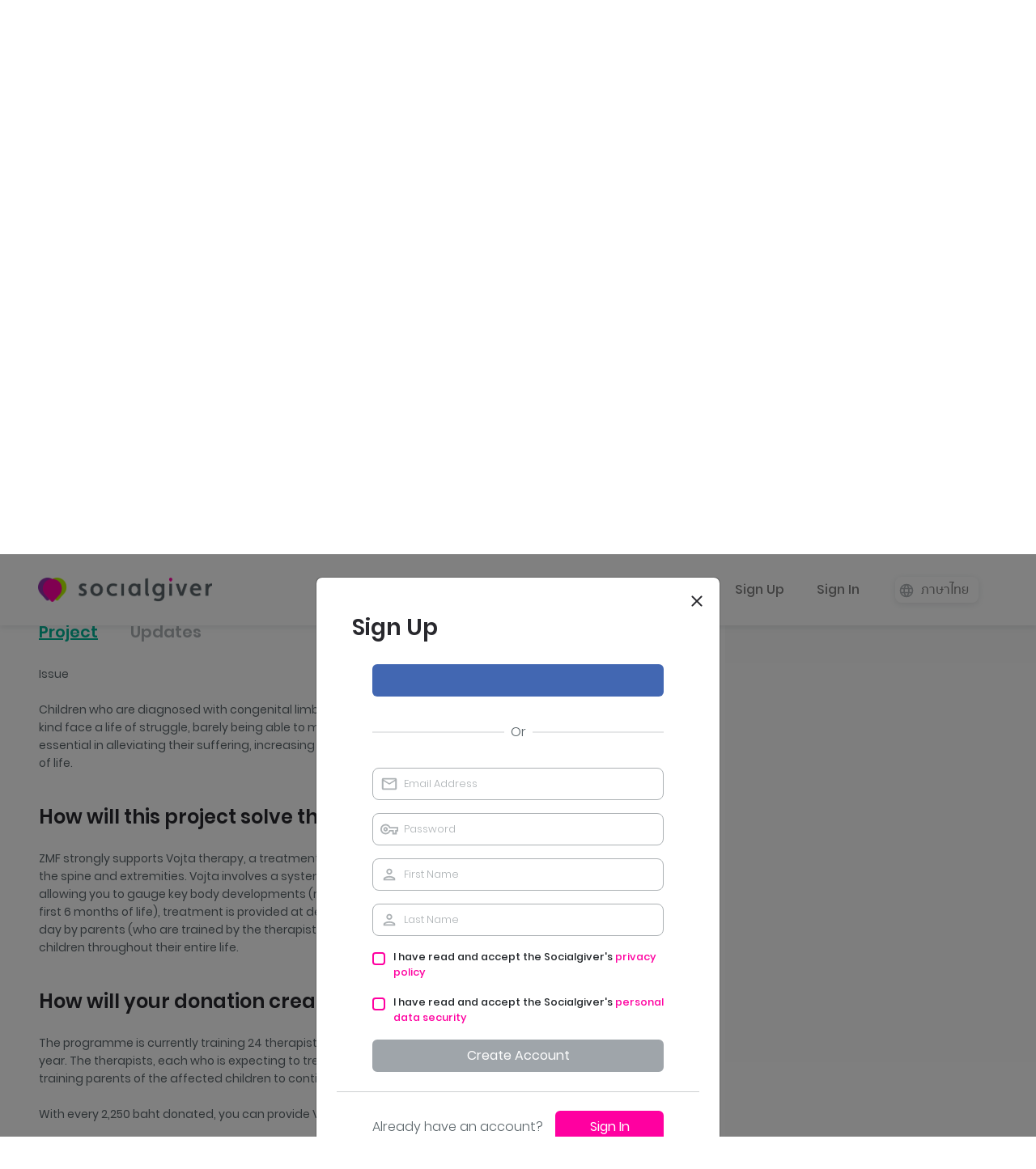

--- FILE ---
content_type: text/html; charset=utf-8
request_url: https://www.socialgiver.com/en/give/zy-movement-foundation/signup
body_size: 24459
content:
<!DOCTYPE html><html><head><link data-react-helmet="true" rel="shortcut icon" type="image/png" href="[data-uri]"/><meta data-react-helmet="true" name="viewport" content="width=device-width, initial-scale=1"/><meta data-react-helmet="true" name="facebook-domain-verification" content="qoza4nlo7p6pry872rlf7j8yxzrj89"/><meta data-react-helmet="true" name="description" content="Train trainers for Vojta Therapy, Every 2,250 baht donated provides Vojta therapy for a child living with disability"/><meta data-react-helmet="true" property="og:locale" content="en"/><meta data-react-helmet="true" property="og:type" content="website"/><meta data-react-helmet="true" property="og:title" content="Train trainers for Vojta Therapy - Socialgiver | Social Enterprise in Thailand | &#x27;ช็อป&#x27; และ &#x27;ช่วย&#x27; ไปด้วยกัน :)"/><meta data-react-helmet="true" property="og:description" content="Train trainers for Vojta Therapy, Every 2,250 baht donated provides Vojta therapy for a child living with disability"/><meta data-react-helmet="true" property="og:site_name" content="Socialgiver"/><meta data-react-helmet="true" property="og:image" content="//d2g79oifq3rgie.cloudfront.net/wp-content/uploads/2016/01/11094743/zmf-logo.jpg"/><meta data-react-helmet="true" property="fb:app_id" content="893347900679514"/><title data-react-helmet="true">Zy Movement Foundation - Socialgiver | Social Enterprise in Thailand | &#x27;ช็อป&#x27; และ &#x27;ช่วย&#x27; ไปด้วยกัน :)</title><script>
                !function(f,b,e,v,n,t,s)
                {if(f.fbq)return;n=f.fbq=function(){n.callMethod?
                n.callMethod.apply(n,arguments):n.queue.push(arguments)};
                if(!f._fbq)f._fbq=n;n.push=n;n.loaded=!0;n.version='2.0';
                n.queue=[];t=b.createElement(e);t.async=!0;
                t.src=v;s=b.getElementsByTagName(e)[0];
                s.parentNode.insertBefore(t,s)}(window, document,'script',
                'https://connect.facebook.net/en_US/fbevents.js');
                fbq('init', '122253138376179');
              </script><noscript><img height="1" width="1" style="display:none" src="https://www.facebook.com/tr?id=122253138376179&amp;ev=PageView&amp;noscript=1" alt=""/></noscript><meta charSet="utf-8" class="next-head"/><meta name="viewport" content="width=device-width,minimum-scale=1,initial-scale=1" class="next-head"/><link rel="preload" href="https://d29h7pjwkb23vf.cloudfront.net/20240612172747/_next/static/tXtpWjTZOAGBCYZnZpnOs/pages/give/(project).js" as="script"/><link rel="preload" href="https://d29h7pjwkb23vf.cloudfront.net/20240612172747/_next/static/tXtpWjTZOAGBCYZnZpnOs/pages/_app.js" as="script"/><link rel="preload" href="https://d29h7pjwkb23vf.cloudfront.net/20240612172747/_next/static/runtime/webpack-2ce5f495c1c754077faa.js" as="script"/><link rel="preload" href="https://d29h7pjwkb23vf.cloudfront.net/20240612172747/_next/static/chunks/commons.e7ee33c752f496648b69.js" as="script"/><link rel="preload" href="https://d29h7pjwkb23vf.cloudfront.net/20240612172747/_next/static/chunks/styles.2c12a1bb9c1e5dc43604.js" as="script"/><link rel="preload" href="https://d29h7pjwkb23vf.cloudfront.net/20240612172747/_next/static/runtime/main-a258115d0c9767a850a5.js" as="script"/><link rel="stylesheet" href="https://d29h7pjwkb23vf.cloudfront.net/20240612172747/_next/static/chunks/commons.ec15220e.chunk.css"/><link rel="stylesheet" href="https://d29h7pjwkb23vf.cloudfront.net/20240612172747/_next/static/chunks/styles.6d3c2b78.chunk.css"/></head><body><div id="__next"><div class="layout"><div class="layout-head"></div><div class="layout-body"><div class="donation"><div><div><nav class="bg-white default fixed-top with-shadow navbar navbar-expand-md navbar-light"><div class="w-100 py-md-2 py-xl-3 nav-bar-container container-fluid"><div class="nav-toggler x hamburger"><div><span class="icon-bar"></span><span class="icon-bar"></span></div></div><a href="/en/shop" class="navbar-brand"><img src="https://d29h7pjwkb23vf.cloudfront.net/20240612172747/_next/static/images/sg-horizontal-logo-3ae93b559e23d1028a7eedfdf689263c.png" class="nav-logo d-inline-block align-top" alt="Socialgiver"/></a><div class="justify-content-end navbar-collapse collapse"><div class="navbar-nav"><a class="nav-link p-1 mx-auto my-1 mx-md-1 mx-lg-2 my-md-auto mx-xl-3 " href="/en/shop">Shop</a><a class="nav-link p-1 mx-auto my-1 mx-md-1 mx-lg-2 my-md-auto mx-xl-3 " href="/en/give">Give</a><a class="nav-link p-1 mx-auto my-1 mx-md-1 mx-lg-2 my-md-auto mx-xl-3 " href="/en/about">About</a><a class="nav-link p-1 mx-auto my-1 mx-md-1 mx-lg-2 my-md-auto mx-xl-3 " href="/en/contact">Contact</a><a href="/give/zy-movement-foundation/signup/signup" class="nav-link p-1 mx-auto my-1 mx-md-1 mx-lg-2 my-md-auto mx-xl-3 ">Sign Up</a><a href="/give/zy-movement-foundation/signup/signin" class="nav-link p-1 mx-auto my-1 mx-md-1 mx-lg-2 my-md-auto mx-xl-3 ">Sign In</a><span class=" language-switcher language-switcher nav-link p-1 mx-auto my-1 mx-md-2 mx-lg-3 mx-xl-4 my-md-auto"><img class="lang-icon" src="[data-uri]" alt="language switcher icon"/><span class="">ภาษาไทย</span></span></div></div></div></nav></div><div class="fixed-bottom sticky-bottom-container bg-white d-block d-md-none project-sticky-bottom"><div class="sticky-bottom-content px-0 max-width-1440 container-fluid"><a class="w-100"><div class="support-btn"><span class="m-auto">Support This Project</span></div></a></div></div></div><div class="donation-layout max-width-1440 px-0  container-fluid"><div class="split-layout "><div class="px-4 px-md-5 left py-4 pt-md-5 pb-md-0 left-layout" style="width:70%"><div><div class="project-title"><span class="rem-1_5-1">Train trainers for Vojta Therapy, Every 2,250 baht donated provides Vojta therapy for a child living with disability</span></div><div class="pt-5 pb-4"><div class="project-slider image-slider"><div class="slider"><div class="alice-carousel"><div><div style="padding-left:0px;padding-right:0px" class="alice-carousel__wrapper"><ul style="transition:transform 0ms ease-out;transform:translate3d(0px, 0, 0)" class="alice-carousel__stage"></ul></div></div><ul class="alice-carousel__dots"></ul></div></div></div></div><div class="project-raised"><div class="font-medium gull-grey rem-1-0_75">Raised</div><div class="d-flex"><div class="font-semi-bold rem-2-1_5"><span class="persian-green">฿505,940</span></div><div class="giver rem-1-0_75"><span class="persian-green">1,309</span> givers</div></div></div><div class="project-progress d-block d-md-none"><div class="gradient-bar" style="width:100%"></div></div><div class="project-content-layout"><div class="tab-menu rem-1_25-0_875"><span class="active">Project</span><span class="">Updates</span></div><div class="project-content p-content"><div class="content rem-0_875"><div class="sub-content">Issue</div><div class="sub-content">Children who are diagnosed with congenital limb deficiency, cerebral palsy and other disabilities of the same kind face a life of struggle, barely being able to move and suffering from mental disorders. Treatment is essential in alleviating their suffering, increasing their mobility, and most importantly, to help improve their quality of life.</div></div></div><div class="project-content p-content"><div class="title rem-1_5-1 ">How will this project solve the issue?</div><div class="content rem-0_875"><div class="sub-content">ZMF strongly supports Vojta therapy, a treatment that stimulates and rehabilitates the deep muscle systems of the spine and extremities. Vojta involves a systematic analysis of babies and toddlers up to 18 months of age, allowing you to gauge key body developments (rolling, crawling, walking). Following early diagnosis (within the first 6 months of life), treatment is provided at decreasing intervals by therapists and continued on a day-to-day by parents (who are trained by the therapists). The results of Vojta therapy will make a difference for these children throughout their entire life.</div></div></div><div class="project-content p-content"><div class="title rem-1_5-1 ">How will your donation create impact?</div><div class="content rem-0_875"><div class="sub-content">The programme is currently training 24 therapists, who are expected to treat up to one thousand cases each year. The therapists, each who is expecting to treat up to 40 cases (children) per year, will also be responsible for training parents of the affected children to continue the treatment.</div><div class="sub-content">With every 2,250 baht donated, you can provide Vojta therapy for a child with a disability</div><div class="sub-content">The training cost per Vojta therapist falls at approximately 90,000 baht, and as mentioned prior, each therapist is expected to treat 40 children per year. The funds raised would be able to profoundly change the life of up to 40 children every year who are currently facing movement difficulties and mental disorders; especially Congenital Limb Deficiency Syndrome and Cerebral Palsy.</div><div class="sub-content">The treatment would help to alleviate their suffering, significantly increase their ability to move, and most importantly, aid in helping them experience life to a much greater extent. In summary, access to Vojta treatment wouldn’t only help the disability/mental disorder effected children, but it would enable parents to be able to better care for their children and create a better life for both the parents, and the children.</div></div></div><div class="project-content p-content"><div class="title rem-1_5-1 ">More info about the project</div><div class="content rem-0_875"><div class="sub-content">http://www.zmf-asia.org</div><div class="sub-content">https://www.facebook.com/Zymovement</div><div class="sub-content">**Organization is reviewed and rated by our auditing partner, Giving Back Association</div></div></div><div class="project-content p-content"><img class="image mb-0" src="//d2g79oifq3rgie.cloudfront.net/wp-content/uploads/2017/11/16045735/giving-back-association.jpg" alt="project image"/></div></div></div></div><div class="px-4 right py-4 right-layout" style="width:30%"><div><div class="donation-pane align-content-center  "><div class="text-center font-semi-bold heading">You&#x27;re supporting Zy Movement Foundation</div><div class="text-center font-medium shuttle-grey give-with-socialgiver"><span>Give with</span><img src="https://d29h7pjwkb23vf.cloudfront.net/20240612172747/_next/static/images/sg-horizontal-logo-3ae93b559e23d1028a7eedfdf689263c.png" alt="socialgiver logo"/></div><div class="text-center font-medium successfully-funded">This project is successfully funded
to create impact.</div></div></div></div></div></div><div class="d-none d-md-block mb-4"><a class="w-100"><div class="support-btn"><span class="m-auto">Support This Project</span></div></a></div><div class="donation-footer max-width-1440" style="background-image:url(&quot;https://d29h7pjwkb23vf.cloudfront.net/20240612172747/_next/static/images/background-1a966ab7db55dac8611a3aab1e156335.jpg&quot;)"><div class="text white font-semi-bold rem-1_75-1_25">200 more GiveCards on
Socialgiver supporting
amazing projects like
Zy Movement Foundation</div><img class="logo" src="https://d29h7pjwkb23vf.cloudfront.net/20240612172747/_next/static/images/logo-white-cc5e9dc75c50efbaee12624c72e6e153.png" alt="socialgiver logo"/></div></div></div><div class="layout-foot"></div></div></div><script id="__NEXT_DATA__" type="application/json">{"dataManager":"[]","props":{"isServer":true,"initialState":{"global":{"popupShow":false,"errorMessage":"","sessionId":null,"user":{},"userInfo":null,"lang":"en"},"cart":{"items":null,"display":false},"popup":{"stack":[{"name":"SIGN_UP"}],"loading":false},"server":{"ip":"::ffff:10.0.1.78","id":null}},"initialProps":{"localePaths":{"locales/en/about.json":"https://d29h7pjwkb23vf.cloudfront.net/20240612172747/_next/static/locales/en/about.a4ecbaaf0f060b62dccedb29662a2c02.json","locales/en/cart.json":"https://d29h7pjwkb23vf.cloudfront.net/20240612172747/_next/static/locales/en/cart.e0477a046b963c83eac3c85c03cdda41.json","locales/en/checkOut.json":"https://d29h7pjwkb23vf.cloudfront.net/20240612172747/_next/static/locales/en/checkOut.98755717ea0e98552a8e459904cbc038.json","locales/en/common.json":"https://d29h7pjwkb23vf.cloudfront.net/20240612172747/_next/static/locales/en/common.eb0e3e701a24c8b796d04162d5bcdc11.json","locales/en/contact.json":"https://d29h7pjwkb23vf.cloudfront.net/20240612172747/_next/static/locales/en/contact.74ff266cbc2f527a3cca55d9696516fe.json","locales/en/donation.json":"https://d29h7pjwkb23vf.cloudfront.net/20240612172747/_next/static/locales/en/donation.383da8e79726b4548d112a8d7475436e.json","locales/en/giftThankYou.json":"https://d29h7pjwkb23vf.cloudfront.net/20240612172747/_next/static/locales/en/giftThankYou.4d438b76c0ce801e9c27ad730868423b.json","locales/en/giveCardDetail.json":"https://d29h7pjwkb23vf.cloudfront.net/20240612172747/_next/static/locales/en/giveCardDetail.ec415e08220b856f6b2426c6a0ddc94e.json","locales/en/hashtags.json":"https://d29h7pjwkb23vf.cloudfront.net/20240612172747/_next/static/locales/en/hashtags.4e85f8ebb0289ca89664c0926115b470.json","locales/en/myAccount.json":"https://d29h7pjwkb23vf.cloudfront.net/20240612172747/_next/static/locales/en/myAccount.c6afe9919c7d4ca9a05f0b3cb3f099f2.json","locales/en/shop.json":"https://d29h7pjwkb23vf.cloudfront.net/20240612172747/_next/static/locales/en/shop.1a9312be5f8d31558daf506bbe72651e.json","locales/en/thankYou.json":"https://d29h7pjwkb23vf.cloudfront.net/20240612172747/_next/static/locales/en/thankYou.fb0cd7617646746dfef4394e244d1a1a.json","locales/jp/about.json":"https://d29h7pjwkb23vf.cloudfront.net/20240612172747/_next/static/locales/jp/about.72c9c26e9016092fa9ad45ef2488639f.json","locales/jp/common.json":"https://d29h7pjwkb23vf.cloudfront.net/20240612172747/_next/static/locales/jp/common.242d7505205c3f48beceea8ead103a5b.json","locales/th/about.json":"https://d29h7pjwkb23vf.cloudfront.net/20240612172747/_next/static/locales/th/about.b295c658aad30006a52ceb11651905f9.json","locales/th/cart.json":"https://d29h7pjwkb23vf.cloudfront.net/20240612172747/_next/static/locales/th/cart.e7b5921867299f6293bc88bea4b9424e.json","locales/th/checkOut.json":"https://d29h7pjwkb23vf.cloudfront.net/20240612172747/_next/static/locales/th/checkOut.60bf9949a700b4642125f38abc3dda62.json","locales/th/common.json":"https://d29h7pjwkb23vf.cloudfront.net/20240612172747/_next/static/locales/th/common.ca85d159f5f327088a36fac0331ed056.json","locales/th/contact.json":"https://d29h7pjwkb23vf.cloudfront.net/20240612172747/_next/static/locales/th/contact.8cd655645d538013702968724628a37b.json","locales/th/donation.json":"https://d29h7pjwkb23vf.cloudfront.net/20240612172747/_next/static/locales/th/donation.58a2ab621e4e97cdcf53205f256088ef.json","locales/th/giftThankYou.json":"https://d29h7pjwkb23vf.cloudfront.net/20240612172747/_next/static/locales/th/giftThankYou.8fbc62bd3ec004180d9e8007cc390ea0.json","locales/th/giveCardDetail.json":"https://d29h7pjwkb23vf.cloudfront.net/20240612172747/_next/static/locales/th/giveCardDetail.45587753852ef6649335e493b0897b5b.json","locales/th/hashtags.json":"https://d29h7pjwkb23vf.cloudfront.net/20240612172747/_next/static/locales/th/hashtags.dab303c636cbc1f9c82ca90d8b173873.json","locales/th/myAccount.json":"https://d29h7pjwkb23vf.cloudfront.net/20240612172747/_next/static/locales/th/myAccount.714afe12e1bbc8250343fac83a053dbe.json","locales/th/shop.json":"https://d29h7pjwkb23vf.cloudfront.net/20240612172747/_next/static/locales/th/shop.369bd8fb4eec21dfd4068c0be66786ad.json","locales/th/thankYou.json":"https://d29h7pjwkb23vf.cloudfront.net/20240612172747/_next/static/locales/th/thankYou.a129b8d56683d5acafbab17f7f899128.json"},"initialI18nStore":{"en":{"donation":{"200_more_gc_here_support_project_x":"200 more GiveCards on\nSocialgiver supporting\namazing projects like\n{{projectName}}","raised":"Raised","x_givers":"\u003c0\u003e{{givers}}\u003c/0\u003e givers","project":"Project","updates":"Updates","you_are_supporting_x":"You're supporting {{projectName}}","when_purchase_100%_profit_goes_to_x":"When you purchase these GiveCards, 100% of profit supports {{projectName}}.","give_with":"Give with","make_a_donation":"Make a donation via","OR":"OR","donate":"donate","done":"Done","thank_you":"Thank You\nfor Your Donation","thank_you_desc_1":"You’ve made a difference today!","thank_you_desc_2":"Yet you can still do more...","see_more":"See more GiveCards","validation_failed":"Card information is not valid. Please recheck your card information.","system_under_maintenance":"System under maintenance, please try again later","error_title":"Donation error","minimum_amount_failed":"You may make a donation with a minimum of 20 baht due to the online payment system conditions.","maximum_amount_failed":"You may make a donation with a maximum of 100,000 baht due to the online payment system conditions.","maximum_amount_failed_cash":"You may make a donation with a maximum of 100,000 baht due to the online payment system conditions.","project_not_found":"Project not found, please try again with different filters and search.","100%_donation_to_social_projects":"100% of your donation via Socialgiver\ngoes to social projects!","what_do_you_want_to_support":"What you want to support?","title":"Give","successfully_funded_msg":"This project is successfully funded\nto create impact.","request_receipt":"Need a receipt for tax reduction","tax_id":"Tax ID","donate_10%_to_socialgiver":"Give 10% to support Socialgiver to sustain and grow","minimum_receipt_amount_disclaimer":"Socialgiver provides donation receipts only for donations 100 THB or more to minimize costs and ensure charities get 100% of donations. Thank you for your understanding.","please_fill_details_in_thai":"Please fill in your details in Thai","stay_updated":"Stay updated","promptpay_text":"PromptPay","credit_card":"Credit Card","share_this_project":"Share this project","how_to_laptop_title":"How to donate via PromptPay on laptop","how_to_laptop_content":"Click the “Donate” button for a QR code.\\nOpen your mobile banking application.\\nScan the QR code and donate.\\nClick the \"Confirm\" button.","range_title":"Limits: ","range_content":"Maximum limit up to 100,000 THB/ transaction","how_to_phone_title":"How to donate via PromptPay on a mobile device/ phone","how_to_phone_content":"Click the “Donate” button for a QR code.\\nSave the QR code picture to the device.\\nOpen your mobile banking application.\\nSelect “import photo from album”.\\nSelect the QR code picture and donate.\\nClick the \"Confirm\" button.","how_to_refund_title":"Voids and refunds","how_to_refund_content":"PromptPay charges cannot be voided or refunded through Omise."},"common":{"change-locale":"Change locale","error-with-status":"A {{statusCode}} error occurred on server","error-without-status":"An error occurred on the server","support-this-project":"Support This Project","price":"Price","value":"Value","prize_x":"Prize {{prize}}","price_x":"Price {{price}}","value_x":"Value {{value}}","out_of_stock":"Out Of Stock","x_left":"{{amount}} left","only_x_left":"Only {{amount}} left!","language_to_change":"ภาษาไทย","short_lang_to_change":"ไทย","language_to_change2":"ภาษาไทย","short_lang_to_change2":"ภาษาไทย","shop":"Shop","give":"Give","about":"About","contact":"Contact","signup":"Sign Up","signin":"Sign In","clear":"Clear","apply":"Apply","all":"all","add_to_cart":"Add to Cart","support":"Support ","x_%_off":"{{amount}}%\nOFF","check_out":"Check Out","subtotal":"Subtotal","remove":"remove","about_us":"About Us","faq":"FAQ","donate":"Donate","animals_and_wildlife":"Animals and Wildlife","animal_wildlife":"animal\u0026wildlife","animal":"Animal","wildlife":"Wildlife","children":"Children","disability":"Disability","education":"Education","environment":"Environment","health":"Health","women":"Women","empowerment":"Empowerment","contact_us":"Contact Us","get_in_touch":"Get in Touch","search":"Search","or":"Or","dont_have_account_yet":"Don't have account yet?","already_have_account":"Already have an account?","create_account":"Create Account","email_address":"Email Address","forgot_password":"Forgot your password?","signin_desc":"Hate remembering your password?\nLogin with Facebook now and you'll never have to!","password":"Password","invalid_email":"Invalid email.","invalid_first_name":"Invalid first name.","invalid_last_name":"Invalid last name.","invalid_password":"Invalid password.","require_password":"Password is required.","invalid_email_or_password":"Invalid email or password.","email_registered_with_facebook":"This email was registered with Facebook login. Please login again using Facebook.","please_input_your_email":"Please input your email.","please_input_donation_amount":"Please input donation amount.","please_input_your_first_name":"Please input your first name.","please_input_your_last_name":"Please input your last name.","please_input_your_tax_id":"Please input your tax id.","sent_password_reset_link_to_your_email":"Your password reset link has been sent to your email.","enter_your_email_for_reset_password":"Enter your email address. You will receive an email with a link to reset your password.","password_not_match":"Password does not match the confirm password.","confirm":"Confirm","ok":"OK","first_name":"First Name","last_name":"Last Name","input_email_for_fblogin":"Please input your email to complete the login.","password_least_8_characters":"Please enter your password least 8 characters.","no_more_than_50_characters":"Please enter no more than 50 characters.","email_already_registered":"This email is already registered.","email_not_exist":"Email does not exist","my_shopping_cart":"My Shopping Cart","my_account":"My Account","my_givecards":"My GiveCards","my_orders":"My Orders","my_profile":"My Profile","sign_out":"Sign Out","facebook_login":"Login with Facebook","discount":"Discount","total":"Total","continue":"Continue","this_field_is_required":"This field is required","sign_in_to_save_your_time":"Sign in to save your time.","your_cart_is_empty":"Your cart is empty","edit":"Edit","card_name":"Card Holder Name","card_number":"Card Number","expiry_date":"Expiry Date","cvv":"CVV","mm/yy":"MM/YY","card_number_is_required":"Card number is required","card_name_is_required":"Card holder's name is required","expiry_is_required":"Expiry is required","cvv_is_required":"CVV code is required","invalid_card_number":"Invalid credit card number","invalid_expiry_date":"Invalid expiry date","invalid_cvv":"Invalid CVV code","referral_code_already_exist":"Referral code has already been taken.","item_over_limit":"Invalid order.","cart_expired":"Your cart has expired","cash_voucher_require_minimum":"The minimum spend for this Cash Voucher is {{value}}.","cash_voucher_over_maximum":"The maximum spend for this Cash Voucher is {{value}}.","cash_voucher_over_limit":"Cash Voucher usage limit has been reached.","order_not_exists":"Invalid order ID","order_incorrect_status":"Invalid order status","delay_purchase":"{{value}} : Quantity Limit Reached. Please try again later.","credit_card_error":"Your card cannot be processed. Please check your card detail or contact your issuing bank for more detail.","omise_payment_rejected":"Your card cannot be processed.\nPlease check your card detail and try again or contact your issuing bank for more detail.","cash_voucher_not_eligible":"Cash Voucher \"{{value}}\" not eligible","checkout_error":"An error has occurred. Please contact customer service.","could_not_verify_payment":"Could not verify the payment.\nPlease try again or contact our support.","x_lives_impact":"{{amount}} lives impacted","close":"Close","become_giving_partner":"Become Giving Partner","careers":"Careers","explore_shop":"Explore Shop","explore_give":"Explore Give","remember_my_card":"Remember my card for next pay","you_may_like":"You may also like","usage":"Usage","prize":"Prize","use_socialgiver_on":"Use Socialgiver on","socialgiver_app":"Socialgiver App","browser":"Browser","cart_empty_sub_title":"or your cart has expired","go_to_shop":"Go to shop","existing_email_popup_title":"You just entered the existing email.","mark_hotel_used_message":"Please redeem this GiveCard for your check-in. Once confirmed this GiveCard will no longer be valid.","change_email":"Change email","account_exists_with_different_credential":"You have already create password for this email.\nPlease login again using Email-Password or Forget your password.","meta_description":"Upgrade your lifestyle with Givecards from leading hotels, restaurants, and activities while supporting social projects across Thailand.","oops_cannot_find":"\u003c0\u003eOops!\n\u003c/0\u003eWe cannot find what you are looking for","lets_shop":"Let’s shop something else!","not_available":"Not available","language_x":"Language — \u003c0\u003eEnglish\u003c/0\u003e","terms_and_policies":"Terms and Privacy Policies","discount_code_not_eligible_for_user":"Discount code {{coupon}} is not eligible for this user. Please re-check your cart again.","cancel":"Cancel","mr":"Mr.","mrs":"Mrs.","miss":"Miss","get_app":"Get Socialgiver App","share_impact_message":"I backed this project! Help me support this cause through","privacy_policy":"Privacy Policy","i_agree_with_privacy_policy":"I have read and accept the Socialgiver's \u003c0\u003eprivacy policy\u003c/0\u003e","consent_data":"Personal data security","i_agree_with_consent_data":"I have read and accept the Socialgiver's \u003c0\u003epersonal data security\u003c/0\u003e","accept":"Accept","decline":"Decline","please_read_and_accept_privacy_policy":"Please read and accept the Socialgiver's privacy policy","share":"Share","disaster":"Disaster relief","free":"free","join_our_community":"JOIN OUR COMMUNITY","download_app":"DOWNLOAD THE APP","subscribe":"JOIN OUR GIVING COMMUNITY \u0026 GET THE BEST DEALS!","join":"JOIN","footer_title":"You can enjoy every day lifestyle, while giving more to those in need","footer_description":"The experiences sold on Socialgiver enable us to spread the philosophy of supporting highly impactful projects with leading and local brands who truly care about what goes on in the future of travel","mt_footer_title":"Support leading and local brands who truly care about the future of travel.","mt_footer_description":"Experiences sold on Socialgiver enables us to spread the philosophy of how travel can support highly impactful projects.","copyright":"© 2019 My Social Motion Co., Ltd. All rights reserved.","meaningfulBtn":"BUY from Meaningful Brands"}},"th":{"donation":{"200_more_gc_here_support_project_x":"เป็นส่วนหนึ่งของการให้\nผ่านการช็อป GiveCard กว่า 200 รายการ\nเพื่อช่วยเหลือโครงการเพื่อสังคม","raised":"ระดมทุนได้","x_givers":"\u003c0\u003e{{givers}}\u003c/0\u003e givers","project":"รายละเอียด","updates":"กิจกรรม","you_are_supporting_x":"คุณกำลังสนับสนุนโครงการ {{projectName}}","when_purchase_100%_profit_goes_to_x":"เมื่อคุณช็อป GiveCard เรานำกำไร 100% บริจาคให้โครงการ {{projectName}}","give_with":"เป็นผู้ให้ร่วมกับ","make_a_donation":"ร่วมบริจาค","OR":"หรือ","donate":"บริจาค","done":"เสร็จสิ้น","thank_you":"ขอบคุณสำหรับการบริจาค","thank_you_desc_1":"คุณได้ร่วมเป็นส่วนหนึ่งในการสร้างความเปลี่ยนแปลงสู่สังคม","thank_you_desc_2":"ช่วยเหลือสังคมได้ทุกวันที่ Socialgiver","see_more":"ดู GiveCard เพิ่มเติม","validation_failed":"ข้อมูลบัตรเครดิตไม่ถูกต้อง กรุณาตรวจสอบข้อมูลอีกครั้ง","system_under_maintenance":"กำลังปรับปรุงระบบ กรุณาลองใหม่ภายหลัง","error_title":"พบข้อผิดพลาด","minimum_amount_failed":"สามารถบริจาค โดยมียอดขั้นต่ำ 20 บาท เนื่องด้วยเงื่อนไขและข้อกำหนดของระบบชำระเงินออนไลน์","maximum_amount_failed":"สามารถบริจาค โดยมียอดไม่เกิน 100,000 บาท เนื่องด้วยเงื่อนไขและข้อกำหนดของระบบชำระเงินออนไลน์","maximum_amount_failed_cash":"สามารถบริจาค โดยมียอดไม่เกิน 100,000 บาท เนื่องด้วยเงื่อนไขและข้อกำหนดของระบบชำระเงินออนไลน์","project_not_found":"ไม่พบการค้นหา กรุณาลองค้นหาด้วยคำหรือการกรองอื่นๆ","100%_donation_to_social_projects":"100% of your donation via Socialgiver\ngoes to social projects!","what_do_you_want_to_support":"ค้นหาโครงการที่ต้องการสนับสนุน","title":"ช่วย","successfully_funded_msg":"โครงการนี้ได้ระดมทุนครบตามเป้าหมาย\nเพื่อสร้างความเปลี่ยนแปลง","request_receipt":"ต้องการใบเสร็จเพื่อใช้สำหรับลดหย่อนภาษี","tax_id":"เลขประจำตัวผู้เสียภาษีอากร","donate_10%_to_socialgiver":"สนับสนุน 10% ให้ Socialgiver เพื่อดูแลและพัฒนาแพลตฟอร์มต่อไป","minimum_receipt_amount_disclaimer":"Socialgiver ขอสงวนสิทธิ์การออกใบเสร็จเพื่อใช้ลดหย่อนภาษีสำหรับยอดบริจาคตั้งแต่ 100 บาทขึ้นไป เพื่อที่เราจะสามารถนำส่งเงินบริจาค 100% มอบให้โครงการเพื่อสังคมโดยไม่มีการหักค่าใช้จ่าย ขอบคุณค่ะ","please_fill_details_in_thai":"กรุณากรอกข้อมูลภาษาไทย","stay_updated":"ติดตามโครงการได้ง่ายๆ","share_this_project":"แชร์โครงการนี้","promptpay_text":"พร้อมเพย์","credit_card":"บัตรเครดิต","how_to_laptop_title":"วิธีการบริจาคผ่าน PromptPay ทางคอมพิวเตอร์","how_to_laptop_content":"กดปุ่ม “บริจาค” เพื่อรับ QR Code\\nเปิดแอปพลิเคชันธนาคาร เลือกการจ่าย PromptPay\\nสแกน QR Code เพื่อบริจาคเข้าโครงการ\\nกดปุ่ม \"ยืนยัน\"","range_title":"จำกัด: ","range_content":"จำกัดจำนวนเงินสูงสุด 100,000 บาท/ ครั้ง","how_to_phone_title":"วิธีการบริจาคผ่าน PromptPay ทางสมาร์ทโฟน","how_to_phone_content":"กดปุ่ม “บริจาค” เพื่อรับ QR Code\\nบันทึกภาพ QR Code\\nเปิดแอปพลิเคชันธนาคาร เลือกการจ่าย PromtPay\\nเลือกรูปภาพจากอัลบั้ม\\nแอปพลิเคชันอ่าน QR Code เพื่อบริจาคเข้าโครงการ\\nกดปุ่ม \"ยืนยัน\"","how_to_refund_title":"การขอคืนหรือทอนเป็นเงินสด","how_to_refund_content":"เงินบริจาคไม่สามารถแลกเปลี่ยนหรือทอนเป็นเงินสดได้"},"common":{"change-locale":"เปลี่ยนภาษา","error-with-status":"พบข้อผิดพลาดที่ระบบ : {{statusCode}}","error-without-status":"พบข้อผิดพลาดที่ระบบ","support-this-project":"สนับสนุนโครงการนี้","price":"ราคา","value":"มูลค่า","prize_x":"ราวัล {{prize}}","price_x":"ราคา {{price}}","value_x":"มูลค่า {{value}}","out_of_stock":"สินค้าหมด","x_left":"เหลือ {{amount}}","only_x_left":"เหลือ {{amount}}!","language_to_change":"English","short_lang_to_change":"EN","language_to_change2":"Japan","short_lang_to_change2":"JP","shop":"ช็อป","give":"ช่วย","about":"เกี่ยวกับเรา","contact":"ติิดต่อ","signup":"ลงทะเบียน","signin":"เข้าสู่ระบบ","clear":"ล้าง","apply":"ใช้งาน","all":"ทั้งหมด","add_to_cart":"ใส่ตะกร้า","support":"สนับสนุน","x_%_off":"ลด\n{{amount}}%","check_out":"ชำระเงิน","subtotal":"รวม","remove":"ลบสินค้า","about_us":"เกี่ยวกับเรา","faq":"คำถามที่พบบ่อย","donate":"ช่วย","animals_and_wildlife":"สัตว์และสัตว์ป่า","animal_wildlife":"สัตว์","animal":"สัตว์จรจัด","wildlife":"สัตว์ป่า","children":"เด็ก","disability":"ผู้พิการ","education":"การศึกษา","environment":"สิ่งแวดล้อม","health":"สุขอนามัย","women":"ผู้หญิง","empowerment":"สิทธิมนุษยชน","contact_us":"ติดต่อ","get_in_touch":"ข้อมูลติดต่อ","search":"ค้นหา","or":"Or","dont_have_account_yet":"ยังไม่มีบัญชีผู้ใช้?","already_have_account":"มีบัญชีผู้ใช้แล้ว?","create_account":"สร้างบัญชีใหม่","email_address":"อีเมล","forgot_password":"ลืมรหัสผ่าน?","signin_desc":"สะดวกสุดๆ แค่ใช้ Facebook เข้าสู่ระบบ ก็ไม่ต้องจำรหัสผ่านอีกต่อไป คลิกปุ่มด้านล่างได้เลย","password":"รหัสผ่าน","invalid_email":"อีเมลไม่ถูกต้อง","invalid_first_name":"ชื่อไม่ถูกต้อง","invalid_last_name":"นามสกุลไม่ถูกต้อง","invalid_password":"รหัสผ่านไม่ถูกต้อง","require_password":"กรุณาใส่รหัสผ่าน","invalid_email_or_password":"อีเมลหรือรหัสผ่านไม่ถูกต้อง","email_registered_with_facebook":"อีเมลนี้ลงทะเบียนด้วย Facebook ไว้แล้ว กรุณาเข้าสู่ระบบด้วย Facebook","please_input_your_email":"กรุณาใส่อีเมล","please_input_donation_amount":"กรุณาใส่จำนวนเงิน","please_input_your_first_name":"กรุณาใส่ชื่อ","please_input_your_last_name":"กรุณาใส่นามสกุล","please_input_your_tax_id":"กรุณาใส่เลขประจำตัวผู้เสียภาษีอากร","sent_password_reset_link_to_your_email":"ระบบได้ส่งลิงก์เปลี่ยนรหัสผ่านไปที่อีเมลของคุณ","enter_your_email_for_reset_password":"กรุณาใส่อีเมล ระบบจะส่งลิงก์เพื่อเปลี่ยนรหัสผ่านไปที่อีเมลของคุณ","password_not_match":"รหัสผ่านไม่ตรงกัน","confirm":"ยืนยัน","ok":"ตกลง","first_name":"ชื่อ","last_name":"นามสกุล","input_email_for_fblogin":"กรุณาใส่อีเมลเพื่อเข้าสู่ระบบ","password_least_8_characters":"กรุณาใส่รหัสผ่านอย่างน้อย 8 ตัวอักษร","no_more_than_50_characters":"กรุณาใส่ไม่เกิน 50 ตัวอักษร","email_already_registered":"อีเมลนี้มีผู้ใช้งานแล้ว","email_not_exist":"ไม่พบอีเมลนี้ในระบบ","my_shopping_cart":"ตะกร้าของฉัน","my_account":"บัญชีของฉัน","my_givecards":"GiveCard ของฉัน","my_orders":"ข้อมูลคำสั่งซื้อ","my_profile":"ข้อมูลบัญชีผู้ใช้","sign_out":"ออกจากระบบ","facebook_login":"เข้าสู่ระบบด้วย Facebook","discount":"ส่วนลด","total":"รวมทั้งหมด","continue":"ยืนยัน","this_field_is_required":"ข้อมูลนี้เป็นข้อมูลบังคับ","your_cart_is_empty":"ยังไม่มี GiveCard ในตะกร้า","card_name":"ชื่อผู้ถือบัตร","edit":"แก้ไข","sign_in_to_save_your_time":"เข้าสู่ระบบ\nเพื่อประหยัดเวลาในการกรอก","card_number":"หมายเลขบัตร","expiry_date":"วันหมดอายุ","cvv":"CVV","mm/yy":"MM/YY","card_number_is_required":"กรุณาระบุเลขบัตร","card_name_is_required":"กรุณาระบุชื่อผู้ถือบัตร","expiry_is_required":"กรุณาระบุวันที่หมดอายุของบัตร","cvv_is_required":"กรุณาระบุรหัสตรวจสอบบัตร","invalid_card_number":"เลขบัตรไม่ถูกต้อง","invalid_expiry_date":"วันหมดอายุไม่ถูกต้อง","invalid_cvv":"รหัสตรวจสอบบัตรไม่ถูกต้อง","referral_code_already_exist":"รหัสประจำตัวนี้ถูกใช้งานไปแล้ว","item_over_limit":"รายการสั่งซื้อไม่ถูกต้อง","cart_expired":"ตะกร้าหมดอายุ","cash_voucher_require_minimum":"ใช้วอชเชอร์ชำระได้น้อยที่สุดคือ {{value}}.","cash_voucher_over_maximum":"ใช้วอชเชอร์ชำระได้มากที่สุดคือ {{value}}.","cash_voucher_over_limit":"วอชเชอร์ถูกใช้ครบตามจำนวนที่ได้กำหนดไว้แล้ว","order_not_exists":"รหัสการสั่งซื้อไม่ถูกต้อง","order_incorrect_status":"สถานะการสั่งซื้อไม่ถูกต้อง","delay_purchase":"{{value}} : จำนวนที่ซื้อได้เกินกำหนด. กรุณาลองใหม่ภายหลัง.","credit_card_error":"ไม่สามารถทำรายการได้ กรุณาตรวจสอบรายละเอียดบัตร หรือติดต่อธนาคารผู้ออกบัตร","omise_payment_rejected":"ไม่สามารถทำรายการได้ในขณะนี้\nกรุณาตรวจสอบข้อมูลบัตรของคุณและทำรายการใหม่อีกครั้ง หรือติดต่อธนาคารเจ้าของบัตรสำหรับข้อมูลเพิ่มเติม","cash_voucher_not_eligible":"วอชเชอร์ \"{{value}}\" ไม่สามารถใช้ได้","checkout_error":"เกิดข้อผิดพลาด กรุณาติดต่อ Customer Service","could_not_verify_payment":"ไม่สามารถตรวจสอบข้อมูลการชำระเงิน\nกรุณาลองใหม่อีกครั้ง หรือ ติดต่อเรา","x_lives_impact":"{{amount}} ชีวิต ได้มีคุณภาพชีวิตที่ดีขึ้น","close":"ปิด","become_giving_partner":"Become Giving Partner","careers":"Careers","explore_shop":"Explore Shop","explore_give":"Explore Give","remember_my_card":"บันทึกบัตรสำหรับครั้งถัดไป","you_may_like":"GiveCard ที่น่าสนใจ","usage":"วิธีใช้","prize":"รางวัล","use_socialgiver_on":"เลือกรูปแบบการใช้งาน Socialgiver","socialgiver_app":"แอปพลิเคชั่น","browser":"เวปไซต์","cart_empty_sub_title":"หรือตะกร้าหมดอายุ","go_to_shop":"กลับหน้าแรก","existing_email_popup_title":"มีอีเมลนี้ในระบบแล้ว","mark_hotel_used_message":"กรุณากดใช้ GiveCard เมื่อเช็คอิน หลังยืนยันแล้ว จะไม่สามารถใช้ GiveCard นี้ได้","change_email":"เปลี่ยนอีเมล","account_exists_with_different_credential":"คุณเคยสร้างรหัสผ่านสำหรับอีเมลนี้แล้ว\nกรุณาเข้าสู่ระบบด้วยรหัสผ่าน หรือ รีเซ็ตหากลืมรหัสผ่าน","meta_description":"พื้นที่ออนไลน์ที่สร้างประสบการณ์แบบใหม่ ทำให้การ 'ช็อป' และ 'ช่วย' กลายเป็นเรื่องเดียวกัน","oops_cannot_find":"\u003c0\u003eขออภัย\n\u003c/0\u003eเราไม่พบการค้นหานี้ กรุณาลองดูใหม่นะคะ","lets_shop":"กลับสู่หน้าช็อป","not_available":"ไม่มีสินค้า","language_x":"Language — \u003c0\u003eไทย\u003c/0\u003e","terms_and_policies":"Terms and Privacy Policies","discount_code_not_eligible_for_user":"ผู้ใช้งานนี้ไม่สามารถใช้รหัสส่วนลด {{coupon}} ได้ กรุณาตรวจสอบราคาสินค้าในตะกร้าอีกครั้ง","cancel":"ยกเลิก","mr":"นาย","mrs":"นาง","miss":"นางสาว","get_app":"โหลดแอปเลย","share_impact_message":"มาช่วยกันสนับสนุนโครงการนี้กันเถอะ","privacy_policy":"นโยบายความเป็นส่วนตัว","i_agree_with_privacy_policy":"ฉันอ่านและยอมรับ \u003c0\u003eนโยบายความเป็นส่วนตัว\u003c/0\u003e","consent_data":"การเข้าถึงข้อมูลส่วนบุคคล","i_agree_with_consent_data":"ฉันอ่านและยอมรับ \u003c0\u003eการเข้าถึงข้อมูลส่วนบุคคล\u003c/0\u003e","accept":"ยอมรับ","decline":"ไม่ยอมรับ","please_read_and_accept_privacy_policy":"กรุณาอ่านและยอมรับ นโยบายความเป็นส่วนตัว - Socialgiver","share":"แชร์","disaster":"การบรรเทาภัยพิบัติ","free":"ฟรี","join_our_community":"JOIN OUR COMMUNITY","download_app":"DOWNLOAD THE APP","subscribe":"JOIN OUR GIVING COMMUNITY \u0026 GET THE BEST DEALS!","join":"JOIN","footer_title":"You can enjoy every day lifestyle, while giving more to those in need","footer_description":"The experiences sold on Socialgiver enable us to spread the philosophy of supporting highly impactful projects with leading and local brands who truly care about what goes on in the future of travel","mt_footer_title":"Support leading and local brands who truly care about the future of travel.","mt_footer_description":"Experiences sold on Socialgiver enables us to spread the philosophy of how travel can support highly impactful projects.","copyright":"© 2019 My Social Motion Co., Ltd. All rights reserved.","meaningfulBtn":"BUY from Meaningful Brands"}}},"initialLanguage":"en","i18nServerInstance":null,"pageProps":{"project":{"id":12468,"enId":12468,"title":"Train trainers for Vojta Therapy","shortDesc":"Every 2,250 baht donated provides Vojta therapy for a child living with disability","slug":"zy-movement-foundation-zmf","projectShortDescription":"Zy Movement Foundation trains trainers for Vojta Therapy, a treatment that increase muscle's ability to move, so that the quality of life of children with physical disabilities would be improved.","projectName":"Zy Movement Foundation","postDate":"2016-01-11T09:47:43.000Z","postUpdate":"2022-09-19T03:15:56.000Z","thumbnailId":"112560","descriptions":[{"header":"","content":["Issue","Children who are diagnosed with congenital limb deficiency, cerebral palsy and other disabilities of the same kind face a life of struggle, barely being able to move and suffering from mental disorders. Treatment is essential in alleviating their suffering, increasing their mobility, and most importantly, to help improve their quality of life."],"images":[]},{"header":"How will this project solve the issue?","content":["ZMF strongly supports Vojta therapy, a treatment that stimulates and rehabilitates the deep muscle systems of the spine and extremities. Vojta involves a systematic analysis of babies and toddlers up to 18 months of age, allowing you to gauge key body developments (rolling, crawling, walking). Following early diagnosis (within the first 6 months of life), treatment is provided at decreasing intervals by therapists and continued on a day-to-day by parents (who are trained by the therapists). The results of Vojta therapy will make a difference for these children throughout their entire life."],"images":[]},{"header":"How will your donation create impact?","content":["The programme is currently training 24 therapists, who are expected to treat up to one thousand cases each year. The therapists, each who is expecting to treat up to 40 cases (children) per year, will also be responsible for training parents of the affected children to continue the treatment.","With every 2,250 baht donated, you can provide Vojta therapy for a child with a disability","The training cost per Vojta therapist falls at approximately 90,000 baht, and as mentioned prior, each therapist is expected to treat 40 children per year. The funds raised would be able to profoundly change the life of up to 40 children every year who are currently facing movement difficulties and mental disorders; especially Congenital Limb Deficiency Syndrome and Cerebral Palsy.","The treatment would help to alleviate their suffering, significantly increase their ability to move, and most importantly, aid in helping them experience life to a much greater extent. In summary, access to Vojta treatment wouldn’t only help the disability/mental disorder effected children, but it would enable parents to be able to better care for their children and create a better life for both the parents, and the children."],"images":[]},{"header":"More info about the project","content":["http://www.zmf-asia.org","https://www.facebook.com/Zymovement","**Organization is reviewed and rated by our auditing partner, Giving Back Association"],"images":[]},{"header":"","content":[],"images":["d2g79oifq3rgie.cloudfront.net/wp-content/uploads/2017/11/16045735/giving-back-association.jpg"]}],"activities":[{"header":"","content":["As our fundraising efforts are still under way, we will continue to offer live updates on our app and website about the progress of The Zy Movement Foundation. Stay tuned for more!","UPDATE : 2021","For this year, 2021,many activities have been changed owing to the covid-19 outbreak. The Zy Movement Foundation has attempted our best to keep our distance by avoiding gathering the group of people to do the empowering activity and suspending the travelling. Nevertheless,it is essential to provide the Children with Movement Disabilities support.","Therefore,we decided to establish  “Online Medical Consultation” because we believe that the more help these children receive, the more they are able to stimulate and regain their cognitive capabilities. This project allows the children with movement disabilities to get a free online consultation by medical professionals. In addition, we also target to reach out 500 children with movement disabilities in 10 Association of South East Asian Nations or ASEAN countries by 2022."],"images":[]},{"header":"UPDATE: ZMF Social Impact Report from Socialgiver funding (2019)","content":["2019 was another successful year for Zy Movement Foundation (ZMF) - steadily on the path towards becoming an internationally renowned organization. ZMF has run 20 activities that help supported more than 4,000 children with mobility disability and had provided job opportunities for over 200 healthcare workers with regards to these children.","\"With Socialgiver's continuous support, the foundation has created a knowledge platform for medical practitioners; provided encouragement and inspiration for parents or guardians living with children with mobility disability; and last but not least, created awareness to the society at large about what we're doing... \"","******************************"],"images":[]},{"header":"The team from Zy Movement Foundation would like to thank you all for supporting us through Socialgiver. Thank you for being a part of creating a better world for all children living with mobility disability!","content":["******************************"],"images":[]},{"header":"","content":[],"images":["d2g79oifq3rgie.cloudfront.net/wp-content/uploads/2016/01/11094743/zmf-parent-01.jpg"]},{"header":"Parent Seminar for Parents living with children with mobility disability","content":["The Parent Seminar for parents living with children with mobility disability was on 23rd August 2019 at the Rajanukul Institute in Bangkok. There were a total of 50 parents who came to learn from top pediatrician, vojta specialists and therapists rom Germany.","During the seminar, there were many sharing sessions where parents shared their experience and success stories regarding the use of vojta therapy with their children. Other sessions were inspirational talks by expert psychologist and \"Tum Dee Duay Jai\" (Do good from the Heart) volunteer group to help uplift the parents."],"images":[]},{"header":"","content":[],"images":["d2g79oifq3rgie.cloudfront.net/wp-content/uploads/2016/01/11094743/zmf-parent-02.jpg","d2g79oifq3rgie.cloudfront.net/wp-content/uploads/2016/01/11094743/zmf-parent-03.jpg"]},{"header":"Parent Seminar Session 1: \"How to care for children with mobility disability\"","content":["Assistant Professor Dr. Sureerat Sujritpong, pediatrician from Department of Pediatrics, Siriraj University, shared her knowledge on how to treat children with mobility disability, also how to do preliminary observation to see whether children might have mobility disability or not."],"images":[]},{"header":"","content":[],"images":["d2g79oifq3rgie.cloudfront.net/wp-content/uploads/2016/01/11094743/zmf-parent-04.jpg"]},{"header":"Parent Seminar Session 2: \"Learning about Vojta Therapy\"","content":["Parent Seminar Session 2: \"Learning about Vojta Therapy\""],"images":[]},{"header":"Parent Seminar","content":["Session 2: \"Learning about Vojta Therapy\"","By Assistant Professor Paris Wongseped from the College of Rehabilitation, a Vojta Specialist, Executive and Head of the Rehabilitation Department of Rehabilitation at Samrong General Hospital. He came to share his knowledge regarding the natural growth progress of a child and how vojta could help."],"images":[]},{"header":"","content":[],"images":["d2g79oifq3rgie.cloudfront.net/wp-content/uploads/2016/01/11094743/zmf-parent-05.jpg","d2g79oifq3rgie.cloudfront.net/wp-content/uploads/2016/01/11094743/zmf-parent-06.jpg"]},{"header":"","content":["The second session then followed by Miss Wantanee Thongpill, Vojta therapist from Rajanukul Institute. She described the process of Vojta therapy as keying the right data input so that the child would be able to access those data once he/she is ready."],"images":[]},{"header":"","content":[],"images":["d2g79oifq3rgie.cloudfront.net/wp-content/uploads/2016/01/11094743/zmf-parent-07.jpg"]},{"header":"","content":["Parent Seminar - Lunch break"],"images":[]},{"header":"","content":[],"images":["d2g79oifq3rgie.cloudfront.net/wp-content/uploads/2016/01/11094743/zmf-parent-08.jpg","d2g79oifq3rgie.cloudfront.net/wp-content/uploads/2016/01/11094743/zmf-parent-09.jpg"]},{"header":"Parent Seminar Session Session 3: \"My child was treated by Vojta Therapy\"","content":["Parent Seminar Session Session 3: \"My child was treated by Vojta Therapy\""],"images":[]},{"header":"Parent Seminar Session","content":["Session 3: \"My child was treated by Vojta Therapy\"","by Mrs. Kornwara Asavalapnirandorn (Luan) and Mrs. Suwanna Numahan (Na) -  mothers who have used Vojta therapy with their children that yielded satisfactory results. The session was moderated by Mr. Woranun Prasertmeth, Psychologist from The Rainbow Room Foundation.","Both mothers shared their inspirational experiences - from the big change in their lives once they realized that their children were living with mobility disability - to when they decided to use Vojta therapy - to now, when Vojta therapies showed good result."],"images":[]},{"header":"","content":[],"images":["d2g79oifq3rgie.cloudfront.net/wp-content/uploads/2016/01/11094743/zmf-parent-10.jpg"]},{"header":"Parent Seminar Session 4: \" Parents' Happiness = Love for the children\"","content":["Parent Seminar Session 4: \" Parents' Happiness = Love for the children\""],"images":[]},{"header":"Parent Seminar Session","content":["4: \" Parents' Happiness = Love for the children\"","Group coaching session by #โค้ชอาสาทำดีด้วยหัวใจ (\"Coaches help from the hearts\")."],"images":[]},{"header":"","content":[],"images":["d2g79oifq3rgie.cloudfront.net/wp-content/uploads/2016/01/11094743/zmf-parent-11.png","d2g79oifq3rgie.cloudfront.net/wp-content/uploads/2016/01/11094743/zmf-parent-12.png","d2g79oifq3rgie.cloudfront.net/wp-content/uploads/2016/01/11094743/zmf-parent-13.jpg"]},{"header":"","content":["Parent Seminar Session:","- Registration","- Dance performance from children with mental disability and children with autism from Panyawoothikorn School","- Art exhibition by children with mobility disability, those who joined art therapy by ZMF. The proceeds from selling the art works will go directly to fund the foundation. Some of the artworks were made into tote bags, given to seminar attendees."],"images":[]},{"header":"","content":[],"images":["d2g79oifq3rgie.cloudfront.net/wp-content/uploads/2016/01/11094743/zmf-parent-14.jpg"]},{"header":"","content":["Prof. Dr. Frank Braatz, head of the Technical Orthopaedics and Infantile Cerebral Palsy Section in the Clinic for Orthopaedic and Trauma Surgery at University Hospital of Heidelberg, Germany and Mr. Merkur Alimusaj, Head of Prosthetics and Orthotics Department, Heidelberg University Hospital, Germany - Honorary lecturer from the 5th ASEAN Seminar on Multi-disciplinary Care for Children with Mobility Impairment (5th AMCM). Joins the Parent Seminar, to commemorate the 10th year of medical collaboration between Zy Movement Foundation and Germany."],"images":[]},{"header":"","content":[],"images":["d2g79oifq3rgie.cloudfront.net/wp-content/uploads/2016/01/11094743/zmf-parent-15.jpg","d2g79oifq3rgie.cloudfront.net/wp-content/uploads/2016/01/11094743/zmf-parent-16.jpg"]},{"header":"","content":["Parent Seminar - Opening speech by Mr. Walter Lee (founder and president of ZMF) and Dr. Chadapim Paosawat, Deputy Director of the Medical department of Rajanukul Institute","The funding from Socialgiver to Zy Movement Foundation since 2018 has supported 50 families to join the Parent Seminar."],"images":[]},{"header":"UPDATE: Activities in 2018","content":["The foundation has helped more than 4000 children, and 350 medical personnel working in this field through 20 activities. This has all been in accordance with the 4 main objective of the foundation.","• Help disabled children with mobility impairments to be self-reliant. The foundation also supports them to live independently in society.","• Enhance the capacity of parents who have children with congenital disabilities to learn and understand how to provide appropriate care and rehabilitation for children with mobility impairments.","• Support the study, research, exchange of information and personnel related to the treatment and rehabilitation of disabled children from various sources from both Thailand and abroad","• Raise awareness and educate society to build a positive attitude towards people with disabilities, especially regarding the aspect of equal rights","The Zy Movement Foundation, on the basis to fulfil its second objective, held a seminar for parents who have children with disabilities at Narai Hotel, Bangkok on November 9, 2018.  The aim was to educate the 80 participating parents about disability care and teach them about the requirements that come with properly caring for their children.  One of which is the workshop for mobility impairment treatment which utilises Vojta therapy. Prof. Dr. Frank Braatz, a leading expert in Vojta from the University Hospital of Heidelberg, Germany, and Dr. Parisawong, a specialist in diagnosing disabilities, provided firsthand knowledge on Vojta techniques to the parents. The seminar also invited parents to share their personal experiences with applying the skills they learnt through Vojta therapy on their children."],"images":[]},{"header":"UPDATE: Zy Movement Foundation joins Socialgiver at the Good Sharing Expo 2017 (June 9-11, 2017)","content":["UPDATE: Zy Movement Foundation joins Socialgiver at the Good Sharing Expo 2017 (June 9-11, 2017)"],"images":[]},{"header":"UPDATE: Zy Movement Foundation joins Socialgiver at the Good Sharing Expo 2017 (June 9-11, 2017)","content":["The Zy Movement Foundation (ZMF) brought their team to the Good Sharing Expo 2017 at Central World.","The “Good Society Expo” was developed from the Sharing Society Festival (Khon Thai Khor Mue Noi), which was originally based on research from several sources, including “Khon Thai Monitor”, that a large amount of Thai people are interested in joining social activities, but do not know where or how to start. The main purpose of the expo, the first of its kind in Thailand, is to create a platform for collaboration between the various active social movement groups and the general public. It’s for the sake of demonstrating that anyone can be an “Active Citizen” and help in tackling the various social issues currently affecting Thai Society.","The “Good Society Expo” is a collaboration of more than 50 social organizations including Socialgiver. We were ecstatic to have ZMF join the booth in order to raise awareness for their project and fundraise for the cause via selling their merchandise and conducting charity games.","ZMF was able to raise 4,060 Baht over the three day period that the event was held.","From the 3 days event, ZMF was able to raise 4,060 Baht"],"images":[]},{"header":"","content":[],"images":["d2g79oifq3rgie.cloudfront.net/wp-content/uploads/2016/01/11094743/ZMF-04.jpg","d2g79oifq3rgie.cloudfront.net/wp-content/uploads/2016/01/11094743/zmf-01.jpg","d2g79oifq3rgie.cloudfront.net/wp-content/uploads/2016/01/11094743/zmf-gse-03.jpg","d2g79oifq3rgie.cloudfront.net/wp-content/uploads/2016/01/11094743/zmf-02.jpg","d2g79oifq3rgie.cloudfront.net/wp-content/uploads/2016/01/11094743/zmf-03.jpg","d2g79oifq3rgie.cloudfront.net/wp-content/uploads/2016/01/11094743/zmf-gse-02.jpg","d2g79oifq3rgie.cloudfront.net/wp-content/uploads/2016/01/11094743/zmf-gse.jpg"]},{"header":"","content":["Credit photo: Socialgiver facebook and Zy Movement Foundation facebook"],"images":[]},{"header":"UPDATE: Climb to Change a Life in Malaysia (9 April 2017)","content":[],"images":["d2g79oifq3rgie.cloudfront.net/wp-content/uploads/2016/01/11094743/zmf-malaysia-climb-00.jpg"]},{"header":"","content":["MyEO Malaysia \u0026 ZMF Malaysia held an event that saw a group of 90 people conquer Bukit Gasing Hill, Kuala Lumpur Malaysia for the sake of the Climb to Change a Life project. The group was comprised of 9 different groups of volunteers, with 10 from the Eo team, 10 from a boy souts group, and other volunteers helped a group of 9 disabled children reach their goal of climbing the hill."],"images":[]},{"header":"","content":[],"images":["d2g79oifq3rgie.cloudfront.net/wp-content/uploads/2016/01/11094743/zmf-malaysia-climb-01.jpg","d2g79oifq3rgie.cloudfront.net/wp-content/uploads/2016/01/11094743/zmf-malaysia-climb-04.jpg"]},{"header":"","content":["Credit Photo \u0026 Story: Zy Movement Foundation Facebook"],"images":[]},{"header":"UPDATE: Happy New Year! (December 2016)","content":["Dear ZMF's friend,","It has unquestionably been another great year for the Zy Movement Foundation. Thanks to your generous contributions we were able to host a variety of activities for the Independence Living for Children with Movement Disabilities in ASEAN through. We look forward to your continued support in the future as we are moving forward.","See year 2016 activity report at http://www.zmf-asia.org/index.php?lay=show\u0026ac=article\u0026Id=539970594","May your coming year be filled with much spiritual enlightenment, endless joy and love and a Merry Christmas \u0026 Happy New Year!"],"images":[]},{"header":"","content":[],"images":["d2g79oifq3rgie.cloudfront.net/wp-content/uploads/2016/01/11164743/ZMF-NewYear-Card.jpg"]},{"header":"UPDATE: Climb to Change a Life #4 at Chang Suk Hill (November 2016)","content":[],"images":["d2g79oifq3rgie.cloudfront.net/wp-content/uploads/2016/01/11094743/ctcal-4-01.jpg"]},{"header":"","content":["Climb to Change a Life’s fourth project was a great success. A total of 200 people completed the Chang Suk Hill (Warrior Elephant Hill) Climb on the 27th of November, 2016. We were overjoyed to see everyone happily making a change to these young people’s lives. The climb was completed by 29 disabled children, their families, an array of volunteers, and staff."],"images":[]},{"header":"","content":[],"images":["d2g79oifq3rgie.cloudfront.net/wp-content/uploads/2016/01/11094743/ctcal-4-02.jpg","d2g79oifq3rgie.cloudfront.net/wp-content/uploads/2016/01/11094743/ctcal-4-03.jpg","d2g79oifq3rgie.cloudfront.net/wp-content/uploads/2016/01/11094743/ctcal-4-04.jpg","d2g79oifq3rgie.cloudfront.net/wp-content/uploads/2016/01/11094743/ctcal-4-05.jpg"]},{"header":"","content":["Credit story \u0026 photo: Zy Movement Foundation Facebook"],"images":[]},{"header":"UPDATE:","content":["When the Zy Movement Foundation founder, Walter Lee, gave Zy  a task to climb down the pole without additional help; he gladly took on the challenge. Can he make it? Have a look!"],"images":[]},{"header":"","content":["https://www.youtube.com/watch?v=7KRNUO-eFo8\u0026index=5\u0026list=PLsX4SH-wShLW6Nfvt6lTjI2da6m27RHsM"],"images":[]},{"header":"UPDATE: Mr. Walter Lee, the founder of Zy Movement Foundation, and Zy appeared on Jor Jai TV show (7 August 2558)","content":["The “Jor Jai” TV show on Friday August 7th at 10.20pm on GMM ONE Channel: Follow the story of Walter Lee and his son, Zy, on their journey to Kilimanjaro, Tanzania – under the foundation’s life-changing campaign “Climb to Change a Life.”  ‪#‎ctcal3‬ ‪#‎climbtochangealife‬ ‪#‎zymovementfoundation‬ ‪#‎เจาะใจ‬"],"images":[]},{"header":"","content":[],"images":["d2g79oifq3rgie.cloudfront.net/wp-content/uploads/2016/01/11094743/jor-jai-zmf.jpg","d2g79oifq3rgie.cloudfront.net/wp-content/uploads/2016/01/11094743/jor-jai-zmf-02.jpg","d2g79oifq3rgie.cloudfront.net/wp-content/uploads/2016/01/11094743/jor-jai-zmf-03.jpg"]},{"header":"UPDATE: Fund usage plan for 2016","content":["1. ZMF Objective #4: To heighten awareness and understanding on the issues faced by children with disabilities.","• Support the campaign “Climb to Change a Life #4 / CTCAL #4, which is the key ZMF campaign for 2016. The campaigns goal is to take children with physical disabilities on a journey up to the mountain summits of Thailand with the help and support of families and volunteers. On the 4th climb, the goal is to bring 30 children with a disability to climb a mountain in the Petchaboon Province. Each team will comprise of 3 volunteers, 2 family members, and 1 child. Therefore, there will be a total of 30 teams.","• Expected expense per team = 15,000 THB","• The Zy Movement Foundation joined \"Khon Thai 2016 event\" in January 2016 by the Thai Health Promotion Foundation to recruit volunteers for the CTCAL #4.","2. ZMF Objctive #3 : To support and facilitate research exchange between medical health givers and institutions both domestically and internationally in the field of Pediatric Orthopedic. Specifically focusing on Prosthetics \u0026 Orthotics, Physiotherapy, and other related fields of treatments","• Support the training of Vojta Therapy for medical staff in Thailand with the collaboration of the Children’s Hospital and the Sirindhorn Institute in order to enhance Thailand’s medical expertise.","3. ZMF Objective #2: To rehabilitate and empower families and caretakers of children with movement disabilities with the correct understanding of the physical and psychological management of themselves and the children","• Seminars were organized concerning the rehabilitation and empowerment of families.","• An organized family trip in collaboration with The Rainbow Room will be held in order to bring children with physical disabilities and/or autism to go on an outdoor field trip once a month.","4. ZMF Objecitve #1: To facilitate and empower children with movement disabilities (primarily from congenital limb deficiency and cerebral palsy) to have positive thinking, freedom of movement, and be able to independently live in society.","• Organized trips to sports club and the Para-Olympics Association is used to promote and encourage the children to exercise. This is especially important for those with a physical disability and it may lead to a positive future representing their country in the Para-Olympics."],"images":[]},{"header":"","content":[],"images":["d2g79oifq3rgie.cloudfront.net/wp-content/uploads/2016/01/11094743/Happy-New-Year-2016-from-ZMF-Climb-to-Change-a-Life3.jpg"]},{"header":"UPDATE: Congratulations! The ZMF has reached level 2 in their fundraising goals! (December 2015)","content":["The Zy Movement Foundation has officially attained level 2, raising a total of 100,000 THB.  After the deduction of a service fee to keep Socialgiver up and running, the rest of the profit will then be directly transferred to the Zy Movement Foundation to create even more change in the lives of disabled children. We will continue to keep all donors updated here."],"images":[]},{"header":"UPDATE: Vojta Therapy Session by Zy Movement Foundation at the Children's Hospital in Bangkok (July 2015)","content":[],"images":["d2g79oifq3rgie.cloudfront.net/wp-content/uploads/2016/01/11094743/zmf-vojta-therapy-training-01.jpg","d2g79oifq3rgie.cloudfront.net/wp-content/uploads/2016/01/11094743/zmf-vojta-therapy-training-03.jpg","d2g79oifq3rgie.cloudfront.net/wp-content/uploads/2016/01/11094743/zmf-vojta-therapy-training-04.jpg","d2g79oifq3rgie.cloudfront.net/wp-content/uploads/2016/01/11094743/zmf-vojta-therapy-training-06.jpg"]}],"images":[{"id":31195,"imgSrc":"d2g79oifq3rgie.cloudfront.net/wp-content/uploads/2016/01/11094743/zmf-logo.jpg"},{"id":31231,"imgSrc":"d2g79oifq3rgie.cloudfront.net/wp-content/uploads/2016/01/11094743/heidelburg-225_resize1.jpg"},{"id":36696,"imgSrc":"d2g79oifq3rgie.cloudfront.net/wp-content/uploads/2016/01/11094743/IMG_5980.jpg"},{"id":36698,"imgSrc":"d2g79oifq3rgie.cloudfront.net/wp-content/uploads/2016/01/11094743/IMG_6003.jpg"},{"id":36700,"imgSrc":"d2g79oifq3rgie.cloudfront.net/wp-content/uploads/2016/01/11094743/IMG_6113.jpg"},{"id":36710,"imgSrc":"d2g79oifq3rgie.cloudfront.net/wp-content/uploads/2016/01/11094743/IMG_5854.jpg"},{"id":112560,"imgSrc":"d2g79oifq3rgie.cloudfront.net/wp-content/uploads/2016/01/11094743/successproject-03.png"}],"logoSrc":null,"hashtag":"zymovementfoundation","isSuccess":true,"url":"https://www.socialgiver.com/en/give/zy-movement-foundation-zmf","funds":{"levelAmount":5940.41,"levelTarget":250000,"levelPercent":2,"totalAmount":505940.41,"totalTarget":750000,"totalPercent":67,"level":5,"donors":1309,"percent":2,"target":250000,"total":505940.41,"togo":5940.41},"updates":[{"header":"","content":["As our fundraising efforts are still under way, we will continue to offer live updates on our app and website about the progress of The Zy Movement Foundation. Stay tuned for more!","UPDATE : 2021","For this year, 2021,many activities have been changed owing to the covid-19 outbreak. The Zy Movement Foundation has attempted our best to keep our distance by avoiding gathering the group of people to do the empowering activity and suspending the travelling. Nevertheless,it is essential to provide the Children with Movement Disabilities support.","Therefore,we decided to establish  “Online Medical Consultation” because we believe that the more help these children receive, the more they are able to stimulate and regain their cognitive capabilities. This project allows the children with movement disabilities to get a free online consultation by medical professionals. In addition, we also target to reach out 500 children with movement disabilities in 10 Association of South East Asian Nations or ASEAN countries by 2022."],"images":[]},{"header":"UPDATE: ZMF Social Impact Report from Socialgiver funding (2019)","content":["2019 was another successful year for Zy Movement Foundation (ZMF) - steadily on the path towards becoming an internationally renowned organization. ZMF has run 20 activities that help supported more than 4,000 children with mobility disability and had provided job opportunities for over 200 healthcare workers with regards to these children.","\"With Socialgiver's continuous support, the foundation has created a knowledge platform for medical practitioners; provided encouragement and inspiration for parents or guardians living with children with mobility disability; and last but not least, created awareness to the society at large about what we're doing... \"","******************************"],"images":[]},{"header":"The team from Zy Movement Foundation would like to thank you all for supporting us through Socialgiver. Thank you for being a part of creating a better world for all children living with mobility disability!","content":["******************************"],"images":[]},{"header":"","content":[],"images":["d2g79oifq3rgie.cloudfront.net/wp-content/uploads/2016/01/11094743/zmf-parent-01.jpg"]},{"header":"Parent Seminar for Parents living with children with mobility disability","content":["The Parent Seminar for parents living with children with mobility disability was on 23rd August 2019 at the Rajanukul Institute in Bangkok. There were a total of 50 parents who came to learn from top pediatrician, vojta specialists and therapists rom Germany.","During the seminar, there were many sharing sessions where parents shared their experience and success stories regarding the use of vojta therapy with their children. Other sessions were inspirational talks by expert psychologist and \"Tum Dee Duay Jai\" (Do good from the Heart) volunteer group to help uplift the parents."],"images":[]},{"header":"","content":[],"images":["d2g79oifq3rgie.cloudfront.net/wp-content/uploads/2016/01/11094743/zmf-parent-02.jpg","d2g79oifq3rgie.cloudfront.net/wp-content/uploads/2016/01/11094743/zmf-parent-03.jpg"]},{"header":"Parent Seminar Session 1: \"How to care for children with mobility disability\"","content":["Assistant Professor Dr. Sureerat Sujritpong, pediatrician from Department of Pediatrics, Siriraj University, shared her knowledge on how to treat children with mobility disability, also how to do preliminary observation to see whether children might have mobility disability or not."],"images":[]},{"header":"","content":[],"images":["d2g79oifq3rgie.cloudfront.net/wp-content/uploads/2016/01/11094743/zmf-parent-04.jpg"]},{"header":"Parent Seminar Session 2: \"Learning about Vojta Therapy\"","content":["Parent Seminar Session 2: \"Learning about Vojta Therapy\""],"images":[]},{"header":"Parent Seminar","content":["Session 2: \"Learning about Vojta Therapy\"","By Assistant Professor Paris Wongseped from the College of Rehabilitation, a Vojta Specialist, Executive and Head of the Rehabilitation Department of Rehabilitation at Samrong General Hospital. He came to share his knowledge regarding the natural growth progress of a child and how vojta could help."],"images":[]},{"header":"","content":[],"images":["d2g79oifq3rgie.cloudfront.net/wp-content/uploads/2016/01/11094743/zmf-parent-05.jpg","d2g79oifq3rgie.cloudfront.net/wp-content/uploads/2016/01/11094743/zmf-parent-06.jpg"]},{"header":"","content":["The second session then followed by Miss Wantanee Thongpill, Vojta therapist from Rajanukul Institute. She described the process of Vojta therapy as keying the right data input so that the child would be able to access those data once he/she is ready."],"images":[]},{"header":"","content":[],"images":["d2g79oifq3rgie.cloudfront.net/wp-content/uploads/2016/01/11094743/zmf-parent-07.jpg"]},{"header":"","content":["Parent Seminar - Lunch break"],"images":[]},{"header":"","content":[],"images":["d2g79oifq3rgie.cloudfront.net/wp-content/uploads/2016/01/11094743/zmf-parent-08.jpg","d2g79oifq3rgie.cloudfront.net/wp-content/uploads/2016/01/11094743/zmf-parent-09.jpg"]},{"header":"Parent Seminar Session Session 3: \"My child was treated by Vojta Therapy\"","content":["Parent Seminar Session Session 3: \"My child was treated by Vojta Therapy\""],"images":[]},{"header":"Parent Seminar Session","content":["Session 3: \"My child was treated by Vojta Therapy\"","by Mrs. Kornwara Asavalapnirandorn (Luan) and Mrs. Suwanna Numahan (Na) -  mothers who have used Vojta therapy with their children that yielded satisfactory results. The session was moderated by Mr. Woranun Prasertmeth, Psychologist from The Rainbow Room Foundation.","Both mothers shared their inspirational experiences - from the big change in their lives once they realized that their children were living with mobility disability - to when they decided to use Vojta therapy - to now, when Vojta therapies showed good result."],"images":[]},{"header":"","content":[],"images":["d2g79oifq3rgie.cloudfront.net/wp-content/uploads/2016/01/11094743/zmf-parent-10.jpg"]},{"header":"Parent Seminar Session 4: \" Parents' Happiness = Love for the children\"","content":["Parent Seminar Session 4: \" Parents' Happiness = Love for the children\""],"images":[]},{"header":"Parent Seminar Session","content":["4: \" Parents' Happiness = Love for the children\"","Group coaching session by #โค้ชอาสาทำดีด้วยหัวใจ (\"Coaches help from the hearts\")."],"images":[]},{"header":"","content":[],"images":["d2g79oifq3rgie.cloudfront.net/wp-content/uploads/2016/01/11094743/zmf-parent-11.png","d2g79oifq3rgie.cloudfront.net/wp-content/uploads/2016/01/11094743/zmf-parent-12.png","d2g79oifq3rgie.cloudfront.net/wp-content/uploads/2016/01/11094743/zmf-parent-13.jpg"]},{"header":"","content":["Parent Seminar Session:","- Registration","- Dance performance from children with mental disability and children with autism from Panyawoothikorn School","- Art exhibition by children with mobility disability, those who joined art therapy by ZMF. The proceeds from selling the art works will go directly to fund the foundation. Some of the artworks were made into tote bags, given to seminar attendees."],"images":[]},{"header":"","content":[],"images":["d2g79oifq3rgie.cloudfront.net/wp-content/uploads/2016/01/11094743/zmf-parent-14.jpg"]},{"header":"","content":["Prof. Dr. Frank Braatz, head of the Technical Orthopaedics and Infantile Cerebral Palsy Section in the Clinic for Orthopaedic and Trauma Surgery at University Hospital of Heidelberg, Germany and Mr. Merkur Alimusaj, Head of Prosthetics and Orthotics Department, Heidelberg University Hospital, Germany - Honorary lecturer from the 5th ASEAN Seminar on Multi-disciplinary Care for Children with Mobility Impairment (5th AMCM). Joins the Parent Seminar, to commemorate the 10th year of medical collaboration between Zy Movement Foundation and Germany."],"images":[]},{"header":"","content":[],"images":["d2g79oifq3rgie.cloudfront.net/wp-content/uploads/2016/01/11094743/zmf-parent-15.jpg","d2g79oifq3rgie.cloudfront.net/wp-content/uploads/2016/01/11094743/zmf-parent-16.jpg"]},{"header":"","content":["Parent Seminar - Opening speech by Mr. Walter Lee (founder and president of ZMF) and Dr. Chadapim Paosawat, Deputy Director of the Medical department of Rajanukul Institute","The funding from Socialgiver to Zy Movement Foundation since 2018 has supported 50 families to join the Parent Seminar."],"images":[]},{"header":"UPDATE: Activities in 2018","content":["The foundation has helped more than 4000 children, and 350 medical personnel working in this field through 20 activities. This has all been in accordance with the 4 main objective of the foundation.","• Help disabled children with mobility impairments to be self-reliant. The foundation also supports them to live independently in society.","• Enhance the capacity of parents who have children with congenital disabilities to learn and understand how to provide appropriate care and rehabilitation for children with mobility impairments.","• Support the study, research, exchange of information and personnel related to the treatment and rehabilitation of disabled children from various sources from both Thailand and abroad","• Raise awareness and educate society to build a positive attitude towards people with disabilities, especially regarding the aspect of equal rights","The Zy Movement Foundation, on the basis to fulfil its second objective, held a seminar for parents who have children with disabilities at Narai Hotel, Bangkok on November 9, 2018.  The aim was to educate the 80 participating parents about disability care and teach them about the requirements that come with properly caring for their children.  One of which is the workshop for mobility impairment treatment which utilises Vojta therapy. Prof. Dr. Frank Braatz, a leading expert in Vojta from the University Hospital of Heidelberg, Germany, and Dr. Parisawong, a specialist in diagnosing disabilities, provided firsthand knowledge on Vojta techniques to the parents. The seminar also invited parents to share their personal experiences with applying the skills they learnt through Vojta therapy on their children."],"images":[]},{"header":"UPDATE: Zy Movement Foundation joins Socialgiver at the Good Sharing Expo 2017 (June 9-11, 2017)","content":["UPDATE: Zy Movement Foundation joins Socialgiver at the Good Sharing Expo 2017 (June 9-11, 2017)"],"images":[]},{"header":"UPDATE: Zy Movement Foundation joins Socialgiver at the Good Sharing Expo 2017 (June 9-11, 2017)","content":["The Zy Movement Foundation (ZMF) brought their team to the Good Sharing Expo 2017 at Central World.","The “Good Society Expo” was developed from the Sharing Society Festival (Khon Thai Khor Mue Noi), which was originally based on research from several sources, including “Khon Thai Monitor”, that a large amount of Thai people are interested in joining social activities, but do not know where or how to start. The main purpose of the expo, the first of its kind in Thailand, is to create a platform for collaboration between the various active social movement groups and the general public. It’s for the sake of demonstrating that anyone can be an “Active Citizen” and help in tackling the various social issues currently affecting Thai Society.","The “Good Society Expo” is a collaboration of more than 50 social organizations including Socialgiver. We were ecstatic to have ZMF join the booth in order to raise awareness for their project and fundraise for the cause via selling their merchandise and conducting charity games.","ZMF was able to raise 4,060 Baht over the three day period that the event was held.","From the 3 days event, ZMF was able to raise 4,060 Baht"],"images":[]},{"header":"","content":[],"images":["d2g79oifq3rgie.cloudfront.net/wp-content/uploads/2016/01/11094743/ZMF-04.jpg","d2g79oifq3rgie.cloudfront.net/wp-content/uploads/2016/01/11094743/zmf-01.jpg","d2g79oifq3rgie.cloudfront.net/wp-content/uploads/2016/01/11094743/zmf-gse-03.jpg","d2g79oifq3rgie.cloudfront.net/wp-content/uploads/2016/01/11094743/zmf-02.jpg","d2g79oifq3rgie.cloudfront.net/wp-content/uploads/2016/01/11094743/zmf-03.jpg","d2g79oifq3rgie.cloudfront.net/wp-content/uploads/2016/01/11094743/zmf-gse-02.jpg","d2g79oifq3rgie.cloudfront.net/wp-content/uploads/2016/01/11094743/zmf-gse.jpg"]},{"header":"","content":["Credit photo: Socialgiver facebook and Zy Movement Foundation facebook"],"images":[]},{"header":"UPDATE: Climb to Change a Life in Malaysia (9 April 2017)","content":[],"images":["d2g79oifq3rgie.cloudfront.net/wp-content/uploads/2016/01/11094743/zmf-malaysia-climb-00.jpg"]},{"header":"","content":["MyEO Malaysia \u0026 ZMF Malaysia held an event that saw a group of 90 people conquer Bukit Gasing Hill, Kuala Lumpur Malaysia for the sake of the Climb to Change a Life project. The group was comprised of 9 different groups of volunteers, with 10 from the Eo team, 10 from a boy souts group, and other volunteers helped a group of 9 disabled children reach their goal of climbing the hill."],"images":[]},{"header":"","content":[],"images":["d2g79oifq3rgie.cloudfront.net/wp-content/uploads/2016/01/11094743/zmf-malaysia-climb-01.jpg","d2g79oifq3rgie.cloudfront.net/wp-content/uploads/2016/01/11094743/zmf-malaysia-climb-04.jpg"]},{"header":"","content":["Credit Photo \u0026 Story: Zy Movement Foundation Facebook"],"images":[]},{"header":"UPDATE: Happy New Year! (December 2016)","content":["Dear ZMF's friend,","It has unquestionably been another great year for the Zy Movement Foundation. Thanks to your generous contributions we were able to host a variety of activities for the Independence Living for Children with Movement Disabilities in ASEAN through. We look forward to your continued support in the future as we are moving forward.","See year 2016 activity report at http://www.zmf-asia.org/index.php?lay=show\u0026ac=article\u0026Id=539970594","May your coming year be filled with much spiritual enlightenment, endless joy and love and a Merry Christmas \u0026 Happy New Year!"],"images":[]},{"header":"","content":[],"images":["d2g79oifq3rgie.cloudfront.net/wp-content/uploads/2016/01/11164743/ZMF-NewYear-Card.jpg"]},{"header":"UPDATE: Climb to Change a Life #4 at Chang Suk Hill (November 2016)","content":[],"images":["d2g79oifq3rgie.cloudfront.net/wp-content/uploads/2016/01/11094743/ctcal-4-01.jpg"]},{"header":"","content":["Climb to Change a Life’s fourth project was a great success. A total of 200 people completed the Chang Suk Hill (Warrior Elephant Hill) Climb on the 27th of November, 2016. We were overjoyed to see everyone happily making a change to these young people’s lives. The climb was completed by 29 disabled children, their families, an array of volunteers, and staff."],"images":[]},{"header":"","content":[],"images":["d2g79oifq3rgie.cloudfront.net/wp-content/uploads/2016/01/11094743/ctcal-4-02.jpg","d2g79oifq3rgie.cloudfront.net/wp-content/uploads/2016/01/11094743/ctcal-4-03.jpg","d2g79oifq3rgie.cloudfront.net/wp-content/uploads/2016/01/11094743/ctcal-4-04.jpg","d2g79oifq3rgie.cloudfront.net/wp-content/uploads/2016/01/11094743/ctcal-4-05.jpg"]},{"header":"","content":["Credit story \u0026 photo: Zy Movement Foundation Facebook"],"images":[]},{"header":"UPDATE:","content":["When the Zy Movement Foundation founder, Walter Lee, gave Zy  a task to climb down the pole without additional help; he gladly took on the challenge. Can he make it? Have a look!"],"images":[]},{"header":"","content":["https://www.youtube.com/watch?v=7KRNUO-eFo8\u0026index=5\u0026list=PLsX4SH-wShLW6Nfvt6lTjI2da6m27RHsM"],"images":[]},{"header":"UPDATE: Mr. Walter Lee, the founder of Zy Movement Foundation, and Zy appeared on Jor Jai TV show (7 August 2558)","content":["The “Jor Jai” TV show on Friday August 7th at 10.20pm on GMM ONE Channel: Follow the story of Walter Lee and his son, Zy, on their journey to Kilimanjaro, Tanzania – under the foundation’s life-changing campaign “Climb to Change a Life.”  ‪#‎ctcal3‬ ‪#‎climbtochangealife‬ ‪#‎zymovementfoundation‬ ‪#‎เจาะใจ‬"],"images":[]},{"header":"","content":[],"images":["d2g79oifq3rgie.cloudfront.net/wp-content/uploads/2016/01/11094743/jor-jai-zmf.jpg","d2g79oifq3rgie.cloudfront.net/wp-content/uploads/2016/01/11094743/jor-jai-zmf-02.jpg","d2g79oifq3rgie.cloudfront.net/wp-content/uploads/2016/01/11094743/jor-jai-zmf-03.jpg"]},{"header":"UPDATE: Fund usage plan for 2016","content":["1. ZMF Objective #4: To heighten awareness and understanding on the issues faced by children with disabilities.","• Support the campaign “Climb to Change a Life #4 / CTCAL #4, which is the key ZMF campaign for 2016. The campaigns goal is to take children with physical disabilities on a journey up to the mountain summits of Thailand with the help and support of families and volunteers. On the 4th climb, the goal is to bring 30 children with a disability to climb a mountain in the Petchaboon Province. Each team will comprise of 3 volunteers, 2 family members, and 1 child. Therefore, there will be a total of 30 teams.","• Expected expense per team = 15,000 THB","• The Zy Movement Foundation joined \"Khon Thai 2016 event\" in January 2016 by the Thai Health Promotion Foundation to recruit volunteers for the CTCAL #4.","2. ZMF Objctive #3 : To support and facilitate research exchange between medical health givers and institutions both domestically and internationally in the field of Pediatric Orthopedic. Specifically focusing on Prosthetics \u0026 Orthotics, Physiotherapy, and other related fields of treatments","• Support the training of Vojta Therapy for medical staff in Thailand with the collaboration of the Children’s Hospital and the Sirindhorn Institute in order to enhance Thailand’s medical expertise.","3. ZMF Objective #2: To rehabilitate and empower families and caretakers of children with movement disabilities with the correct understanding of the physical and psychological management of themselves and the children","• Seminars were organized concerning the rehabilitation and empowerment of families.","• An organized family trip in collaboration with The Rainbow Room will be held in order to bring children with physical disabilities and/or autism to go on an outdoor field trip once a month.","4. ZMF Objecitve #1: To facilitate and empower children with movement disabilities (primarily from congenital limb deficiency and cerebral palsy) to have positive thinking, freedom of movement, and be able to independently live in society.","• Organized trips to sports club and the Para-Olympics Association is used to promote and encourage the children to exercise. This is especially important for those with a physical disability and it may lead to a positive future representing their country in the Para-Olympics."],"images":[]},{"header":"","content":[],"images":["d2g79oifq3rgie.cloudfront.net/wp-content/uploads/2016/01/11094743/Happy-New-Year-2016-from-ZMF-Climb-to-Change-a-Life3.jpg"]},{"header":"UPDATE: Congratulations! The ZMF has reached level 2 in their fundraising goals! (December 2015)","content":["The Zy Movement Foundation has officially attained level 2, raising a total of 100,000 THB.  After the deduction of a service fee to keep Socialgiver up and running, the rest of the profit will then be directly transferred to the Zy Movement Foundation to create even more change in the lives of disabled children. We will continue to keep all donors updated here."],"images":[]},{"header":"UPDATE: Vojta Therapy Session by Zy Movement Foundation at the Children's Hospital in Bangkok (July 2015)","content":[],"images":["d2g79oifq3rgie.cloudfront.net/wp-content/uploads/2016/01/11094743/zmf-vojta-therapy-training-01.jpg","d2g79oifq3rgie.cloudfront.net/wp-content/uploads/2016/01/11094743/zmf-vojta-therapy-training-03.jpg","d2g79oifq3rgie.cloudfront.net/wp-content/uploads/2016/01/11094743/zmf-vojta-therapy-training-04.jpg","d2g79oifq3rgie.cloudfront.net/wp-content/uploads/2016/01/11094743/zmf-vojta-therapy-training-06.jpg"]}],"project":[{"header":"","content":["Issue","Children who are diagnosed with congenital limb deficiency, cerebral palsy and other disabilities of the same kind face a life of struggle, barely being able to move and suffering from mental disorders. Treatment is essential in alleviating their suffering, increasing their mobility, and most importantly, to help improve their quality of life."],"images":[]},{"header":"How will this project solve the issue?","content":["ZMF strongly supports Vojta therapy, a treatment that stimulates and rehabilitates the deep muscle systems of the spine and extremities. Vojta involves a systematic analysis of babies and toddlers up to 18 months of age, allowing you to gauge key body developments (rolling, crawling, walking). Following early diagnosis (within the first 6 months of life), treatment is provided at decreasing intervals by therapists and continued on a day-to-day by parents (who are trained by the therapists). The results of Vojta therapy will make a difference for these children throughout their entire life."],"images":[]},{"header":"How will your donation create impact?","content":["The programme is currently training 24 therapists, who are expected to treat up to one thousand cases each year. The therapists, each who is expecting to treat up to 40 cases (children) per year, will also be responsible for training parents of the affected children to continue the treatment.","With every 2,250 baht donated, you can provide Vojta therapy for a child with a disability","The training cost per Vojta therapist falls at approximately 90,000 baht, and as mentioned prior, each therapist is expected to treat 40 children per year. The funds raised would be able to profoundly change the life of up to 40 children every year who are currently facing movement difficulties and mental disorders; especially Congenital Limb Deficiency Syndrome and Cerebral Palsy.","The treatment would help to alleviate their suffering, significantly increase their ability to move, and most importantly, aid in helping them experience life to a much greater extent. In summary, access to Vojta treatment wouldn’t only help the disability/mental disorder effected children, but it would enable parents to be able to better care for their children and create a better life for both the parents, and the children."],"images":[]},{"header":"More info about the project","content":["http://www.zmf-asia.org","https://www.facebook.com/Zymovement","**Organization is reviewed and rated by our auditing partner, Giving Back Association"],"images":[]},{"header":"","content":[],"images":["d2g79oifq3rgie.cloudfront.net/wp-content/uploads/2017/11/16045735/giving-back-association.jpg"]}]},"namespacesRequired":["donation","common"],"payment":false}}},"page":"/give/(project)","query":{"project":"zy-movement-foundation","action":"signup"},"buildId":"tXtpWjTZOAGBCYZnZpnOs","dynamicBuildId":false,"assetPrefix":"https://d29h7pjwkb23vf.cloudfront.net/20240612172747","runtimeConfig":{"ENV":"production"}}</script><script async="" id="__NEXT_PAGE__/give/(project)" src="https://d29h7pjwkb23vf.cloudfront.net/20240612172747/_next/static/tXtpWjTZOAGBCYZnZpnOs/pages/give/(project).js"></script><script async="" id="__NEXT_PAGE__/_app" src="https://d29h7pjwkb23vf.cloudfront.net/20240612172747/_next/static/tXtpWjTZOAGBCYZnZpnOs/pages/_app.js"></script><script src="https://d29h7pjwkb23vf.cloudfront.net/20240612172747/_next/static/runtime/webpack-2ce5f495c1c754077faa.js" async=""></script><script src="https://d29h7pjwkb23vf.cloudfront.net/20240612172747/_next/static/chunks/commons.e7ee33c752f496648b69.js" async=""></script><script src="https://d29h7pjwkb23vf.cloudfront.net/20240612172747/_next/static/chunks/styles.2c12a1bb9c1e5dc43604.js" async=""></script><script src="https://d29h7pjwkb23vf.cloudfront.net/20240612172747/_next/static/runtime/main-a258115d0c9767a850a5.js" async=""></script></body></html>

--- FILE ---
content_type: text/css
request_url: https://d29h7pjwkb23vf.cloudfront.net/20240612172747/_next/static/chunks/commons.ec15220e.chunk.css
body_size: 226171
content:
@-webkit-keyframes fade {
  0% {
    opacity: 0.2; }
  50% {
    opacity: 1; }
  100% {
    opacity: 0.2; } }

@keyframes fade {
  0% {
    opacity: 0.2; }
  50% {
    opacity: 1; }
  100% {
    opacity: 0.2; } }

@keyframes fade {
  0% {
    opacity: 0.2; }
  50% {
    opacity: 1; }
  100% {
    opacity: 0.2; } }

.add-to-cart-items-option {
  display: inline-flex; }

.add-to-cart-items-option .default-items {
    display: inline-block; }

.add-to-cart-items-option .default-items .modifier-button {
      min-width: 36px;
      height: 30px;
      margin-right: 10px !important; }

.add-to-cart-items-option .default-items .cart-option-button {
      min-width: 36px;
      height: 30px;
      letter-spacing: 4px;
      padding: 4px 4px 4px 8px; }

.add-to-cart-items-option .clickable-items {
    display: inline-flex;
    -webkit-transform: translateX(-4px);
            transform: translateX(-4px); }

.add-to-cart-items-option .clickable-items .modifier-amount {
      display: inline-flex;
      width: 38px;
      height: 30px;
      text-align: center;
      margin: 0 6px;
      font-size: 0.875rem;
      border-radius: 8px;
      padding: 0 2px;
      border: 1px solid #FF00A0;
      color: #FF00A0;
      font-weight: 600; }

.add-to-cart-items-option .clickable-items .modifier-amount span {
        margin: auto; }

.add-to-cart-items-option .clickable-items .modifier-arrow {
      display: inline-block;
      text-align: center;
      cursor: pointer;
      width: 32px;
      height: 30px;
      padding: 3px 4px; }

.add-to-cart-items-option .clickable-items .modifier-arrow .remove-icon, .add-to-cart-items-option .clickable-items .modifier-arrow .add-icon {
        display: inline-block;
        width: 100%;
        height: 100%;
        border-radius: 50%;
        border: 1px solid #ACB1B4;
        position: relative; }

.add-to-cart-items-option .clickable-items .modifier-arrow .remove-icon span, .add-to-cart-items-option .clickable-items .modifier-arrow .add-icon span {
        display: inline-block;
        width: 65%;
        height: 2px;
        border-radius: 2px;
        background: #ACB1B4;
        position: absolute;
        top: 50%;
        left: 50%;
        -webkit-transform: translate(-50%, -50%);
                transform: translate(-50%, -50%); }

.add-to-cart-items-option .clickable-items .modifier-arrow .add-icon span {
        width: 60%; }

.add-to-cart-items-option .clickable-items .modifier-arrow .add-icon span:last-child {
        -webkit-transform: translate(-50%, -50%) rotate(90deg);
                transform: translate(-50%, -50%) rotate(90deg); }

@-webkit-keyframes fade {
  0% {
    opacity: 0.2; }
  50% {
    opacity: 1; }
  100% {
    opacity: 0.2; } }

@keyframes fade {
  0% {
    opacity: 0.2; }
  50% {
    opacity: 1; }
  100% {
    opacity: 0.2; } }

@keyframes fade {
  0% {
    opacity: 0.2; }
  50% {
    opacity: 1; }
  100% {
    opacity: 0.2; } }

.cart-summary {
  position: relative;
  display: flex;
  flex-direction: column;
  min-width: 0;
  word-wrap: break-word;
  background-clip: border-box;
  border: 0;
  padding: 1rem;
  border-radius: 8px;
  background-color: #FFF;
  box-shadow: 0 2px 8px 0 rgba(90, 100, 105, 0.16);
  box-shadow: 0 2px 16px 0 rgba(90, 100, 105, 0.32);
  width: 100%;
  max-width: 340px;
  max-height: 60vh; }

.cart-summary .check-out-button {
    min-height: 2.5rem;
    border: 0;
    border-radius: 8px;
    box-shadow: 0 0 8px 0 rgba(255, 0, 160, 0.32);
    background: #FF00A0;
    background: linear-gradient(to right, #FF00A0 0%, #FF80CF 100%);
    cursor: pointer; }

.cart-summary .check-out-button:disabled {
      background: #5A6469;
      box-shadow: none; }

.cart-summary .item-list {
    margin: -1rem;
    overflow-y: scroll;
    max-height: 44vh; }

.cart-summary .item-list .givecard-cart-item {
      margin: 1rem; }

.cart-summary .item-list .givecard-cart-item .givecard-image-wrapper {
        width: 19.5%; }

.cart-summary .item-list .givecard-cart-item .givecard-image-wrapper .givecard-image {
          padding-top: 100%;
          position: relative;
          background-color: #ACB1B4;
          background-position: center;
          background-size: cover;
          border-radius: 4px; }

.cart-summary .item-list .givecard-cart-item .givecard-info-wrapper {
        width: 80.5%; }

.cart-summary .item-list .givecard-cart-item .givecard-info-wrapper .givecard-partner-name {
          line-height: 1rem;
          height: 1rem;
          overflow: hidden;
          margin-bottom: .5rem;
          color: #28282D;
          font-weight: 600; }

.cart-summary .item-list .givecard-cart-item .givecard-info-wrapper .givecard-short-description {
          font-size: .75rem;
          line-height: 1rem;
          overflow: hidden;
          margin-bottom: .75rem;
          color: #5A6469;
          font-weight: 500; }

.cart-summary .item-list .givecard-cart-item .givecard-info-wrapper .givecard-cart-btns {
          display: flex;
          min-width: 12rem; }

.cart-summary .item-list .givecard-cart-item .givecard-info-wrapper .givecard-cart-btns > * {
            min-width: 2.25rem; }

.cart-summary .item-list .givecard-cart-item .givecard-info-wrapper .givecard-cart-btns .btn-link {
            text-decoration: underline;
            color: #ACB1B4; }

.cart-summary .item-list .givecard-cart-item .givecard-info-wrapper .givecard-cart-btns .btn-link:hover {
              color: #5A6469; }

.cart-summary hr {
    margin-left: 0;
    margin-right: 0; }

@media (max-width: 380px) {
    .cart-summary {
      max-width: 240px;
      max-height: initial; }
      .cart-summary .item-list .givecard-cart-item {
        flex-wrap: wrap; }
        .cart-summary .item-list .givecard-cart-item .givecard-image-wrapper {
          flex-shrink: 0;
          width: 56px;
          height: 56px; }
        .cart-summary .item-list .givecard-cart-item .givecard-info-wrapper {
          flex-basis: calc(100% - 72px); }
          .cart-summary .item-list .givecard-cart-item .givecard-info-wrapper .givecard-partner-name {
            font-size: 0.75rem; }
        .cart-summary .item-list .givecard-cart-item .givecard-mobile-btns {
          display: flex;
          flex-grow: 1; }
          .cart-summary .item-list .givecard-cart-item .givecard-mobile-btns .remove-btn {
            margin-right: 1.5rem !important;
            margin-left: 0.5rem !important;
            text-decoration: underline;
            color: #ACB1B4; }
            .cart-summary .item-list .givecard-cart-item .givecard-mobile-btns .remove-btn:hover {
              color: #5A6469; }
          .cart-summary .item-list .givecard-cart-item .givecard-mobile-btns .add-to-cart-items-option .modifier-button, .cart-summary .item-list .givecard-cart-item .givecard-mobile-btns .add-to-cart-items-option .option-button {
            min-width: 2.25rem; }
            .cart-summary .item-list .givecard-cart-item .givecard-mobile-btns .add-to-cart-items-option .modifier-button:nth-child(4), .cart-summary .item-list .givecard-cart-item .givecard-mobile-btns .add-to-cart-items-option .option-button:nth-child(4) {
              margin-right: initial !important; }
          .cart-summary .item-list .givecard-cart-item .givecard-mobile-btns .add-to-cart-items-option .modifier-button:nth-child(3) {
            display: none; }
      .cart-summary .subtotal-label,
      .cart-summary .subtotal-amount {
        font-size: 0.75rem; }
      .cart-summary .subtotal-amount {
        padding-left: 1rem; } }

.add-to-cart-container {
  border: 0 !important;
  box-shadow: 0 2px 16px 0 rgba(90, 100, 105, 0.16); }

@media (min-width: 1200px) {
    .add-to-cart-container .price-tag {
      font-size: 1.75rem; } }

@media (min-width: 992px) and (max-width: 1199.98px) {
    .add-to-cart-container .price-tag {
      font-size: 1.5rem; } }

@media (min-width: 768px) and (max-width: 991.98px) {
    .add-to-cart-container .price-tag {
      font-size: 1.25rem; } }

.add-to-cart-container .add-to-cart-button-container {
    position: relative; }

.add-to-cart-container .add-to-cart-button-container .icon {
      width: 1.5rem;
      height: 1.5rem;
      margin-top: -0.75rem;
      margin-left: 1rem;
      top: 50%;
      position: absolute; }

.add-to-cart-container .add-to-cart-button-container .add-to-cart-button {
      min-height: 2.5rem;
      border: 0;
      border-radius: 8px;
      box-shadow: 0 0 8px 0 rgba(255, 0, 160, 0.32);
      background: #FF00A0;
      background: linear-gradient(to right, #FF00A0 0%, #FF80CF 100%);
      cursor: pointer; }

.add-to-cart-container .add-to-cart-button-container .add-to-cart-button:disabled {
        background: #5A6469;
        box-shadow: none;
        cursor: unset; }

@media (min-width: 768px) and (max-width: 991.98px) {
  .add-to-cart-container .add-to-cart-items .add-to-cart-item .circle {
    width: 3rem !important;
    height: 3rem !important; }
    .add-to-cart-container .add-to-cart-items .add-to-cart-item .circle span {
      font-size: 0.875rem;
      line-height: 1rem !important; } }

@-webkit-keyframes fade {
  0% {
    opacity: 0.2; }
  50% {
    opacity: 1; }
  100% {
    opacity: 0.2; } }

@keyframes fade {
  0% {
    opacity: 0.2; }
  50% {
    opacity: 1; }
  100% {
    opacity: 0.2; } }

@keyframes fade {
  0% {
    opacity: 0.2; }
  50% {
    opacity: 1; }
  100% {
    opacity: 0.2; } }

.cart-summary-placeholder {
  max-width: 100%;
  padding: 20px;
  margin-bottom: -32px; }

.cart-fab-container {
  position: fixed;
  width: 100%;
  max-width: 1920px;
  left: 50%;
  bottom: 0;
  -webkit-transform: translateX(-50%);
          transform: translateX(-50%);
  z-index: 1020; }

.cart-fab {
  position: fixed;
  right: 0;
  bottom: 0; }

.cart-fab .cart-content.hidden {
    display: none;
    opacity: 0; }

.cart-fab .cart-content {
    position: fixed;
    right: 1rem;
    bottom: 5rem; }

.cart-fab .fab-container {
    position: fixed;
    right: 1rem;
    bottom: 1rem;
    cursor: pointer;
    width: 3rem;
    height: 3rem;
    background: #FF00A0;
    background: linear-gradient(to bottom right, #FF00A0 0%, #9132AA 100%); }

.cart-fab .fab-container .cart-icon {
      width: 45%;
      height: 45%; }

.cart-fab .fab-container .amount {
      width: 33%;
      height: 33%;
      color: #FFF;
      background: #FF5078;
      position: absolute;
      top: 0;
      right: 0; }

.cart-fab .fab-container, .cart-fab .fab-container .amount {
      border-radius: 50%;
      display: flex;
      justify-content: center;
      align-items: center; }

@-webkit-keyframes fade {
  0% {
    opacity: 0.2; }
  50% {
    opacity: 1; }
  100% {
    opacity: 0.2; } }

@keyframes fade {
  0% {
    opacity: 0.2; }
  50% {
    opacity: 1; }
  100% {
    opacity: 0.2; } }

@keyframes fade {
  0% {
    opacity: 0.2; }
  50% {
    opacity: 1; }
  100% {
    opacity: 0.2; } }

.givecard-block {
  position: relative;
  display: flex;
  flex-direction: column;
  min-width: 0;
  word-wrap: break-word;
  background-clip: border-box;
  border: 0;
  padding: 1rem;
  border-radius: 8px;
  background-color: #FFF;
  box-shadow: 0 2px 8px 0 rgba(90, 100, 105, 0.16);
  padding: 4.895%; }

.givecard-block .hero-image-block {
    position: relative;
    margin-bottom: 12px; }

.givecard-block .hero-image-block .hero-image-container {
      display: block;
      padding-top: 58.30508%;
      position: relative; }

.givecard-block .hero-image-block .hero-image-container img {
        width: 100%;
        border-radius: 8px;
        -o-object-fit: cover;
           object-fit: cover;
        position: absolute;
        top: 0;
        left: 0;
        height: 100%; }

.givecard-block .hero-image-block .label {
      position: absolute;
      left: 0;
      bottom: 0;
      margin: 2.715%;
      padding: 4px 14px;
      border-radius: 4px; }

.givecard-block .hero-image-block .label.color {
        background: #9132AA;
        background: linear-gradient(to right, #9132AA 0%, #FF00A0 100%); }

.givecard-block .hero-image-block .label.gray {
        background-color: #ACB1B4; }

.givecard-block .business-name {
    margin: 12px 0; }

.givecard-block .business-name a, .givecard-block .business-name a:hover {
      color: unset;
      text-decoration: none; }

.givecard-block .lives-impacted-block {
    margin: 4px 0; }

.givecard-block .lives-impacted-block .lives-impacted {
      padding-left: 6px; }

.givecard-block .title {
    margin: 4px 0 8px; }

@-webkit-keyframes fade {
  0% {
    opacity: 0.2; }
  50% {
    opacity: 1; }
  100% {
    opacity: 0.2; } }

@keyframes fade {
  0% {
    opacity: 0.2; }
  50% {
    opacity: 1; }
  100% {
    opacity: 0.2; } }

@keyframes fade {
  0% {
    opacity: 0.2; }
  50% {
    opacity: 1; }
  100% {
    opacity: 0.2; } }

.sg-login .modal-content {
  border-radius: 0.5rem; }

.sg-login .modal-content .login-header {
    padding: 2.55rem 2.75rem 1.5rem 2.75rem;
    flex-direction: column; }

.sg-login .modal-content .login-header .title {
      display: block;
      font-size: 1.75rem;
      color: #28282D; }

.sg-login .modal-content .login-header .sub-title {
      display: block;
      margin-top: 1rem;
      font-size: 1rem;
      font-weight: 300;
      color: #5A6469;
      white-space: pre-wrap; }

.sg-login .modal-content .login-header .close-btn {
      cursor: pointer;
      position: absolute;
      top: 1rem;
      right: 1rem; }

.sg-login .modal-content .login-body {
    display: flex;
    flex-direction: column;
    padding: 0 2.75rem 1.5rem 2.75rem; }

.sg-login .modal-content .login-body .fb-login-btn-container {
      cursor: pointer;
      height: 40px; }

.sg-login .modal-content .login-body .fb-login-button {
      width: 100%;
      text-align: center;
      margin-left: auto;
      margin-right: auto;
      background-color: #4267b2;
      height: 40px;
      border-radius: 6px;
      overflow: hidden;
      pointer-events: none; }

.sg-login .modal-content .login-body .or-line {
      display: flex;
      width: 100%;
      margin: 1.5rem 0;
      position: relative; }

.sg-login .modal-content .login-body .or-line .text {
        z-index: 2;
        background: white;
        padding: 0.5rem;
        font-size: 1rem;
        font-weight: 300;
        color: #5A6469;
        margin: auto; }

.sg-login .modal-content .login-body .form-title {
      word-break: break-word;
      margin: 0 auto 1rem auto;
      font-size: 0.85rem;
      color: #FF00A0; }

.sg-login .modal-content .login-footer {
    padding: 1.5rem 2.75rem;
    position: relative;
    display: flex; }

.sg-login .modal-content .login-footer .line {
      top: 0;
      left: 0;
      -webkit-transform: unset;
              transform: unset; }

.sg-login .modal-content .login-footer .text {
      margin: auto auto auto 0;
      font-size: 1rem;
      font-weight: 300;
      color: #5A6469; }

.sg-login .modal-content .login-footer .button {
      min-width: 134px;
      margin: auto 0 auto auto;
      border-radius: 6px;
      border-width: 2px; }

.sg-login .modal-content .form-container {
    display: flex;
    flex-direction: column;
    padding: 0 25px; }

.sg-login .modal-content .form-container .forgot-password-btn {
      margin: 0 auto 1rem auto;
      text-decoration: underline;
      font-weight: 500;
      color: #5A6469; }

.sg-login .modal-content .form-container .submit-btn {
      width: 100%;
      border-radius: 6px;
      border-width: 2px; }

.sg-login .modal-content .form-container .form-check.sg-checkbox .form-check-input:checked + .form-check-label::before {
      background-color: #FF00A0; }

.sg-login .modal-content .form-container .form-check.sg-checkbox .form-check-label::before {
      border-color: #FF00A0; }

.sg-login .modal-content .line {
    width: 100%;
    height: 1px;
    position: absolute;
    top: 50%;
    -webkit-transform: translateY(-50%);
            transform: translateY(-50%);
    margin: auto;
    background: #CDD0D2;
    z-index: 1; }

@media (max-width: 767.98px) {
  .sg-login .modal-dialog {
    min-height: 100%;
    width: 90%;
    max-width: 500px;
    margin: auto; }
    .sg-login .modal-dialog .modal-content .login-header {
      padding: 1.5rem 2rem 1.5rem 2rem; }
      .sg-login .modal-dialog .modal-content .login-header .title {
        font-size: 1.25rem; }
      .sg-login .modal-dialog .modal-content .login-header .sub-title {
        font-size: 0.875rem; }
    .sg-login .modal-dialog .modal-content .login-body {
      padding: 0 2rem 1.5rem 2rem; }
      .sg-login .modal-dialog .modal-content .login-body .or-line {
        margin: 1rem 0 0.6rem 0; }
      .sg-login .modal-dialog .modal-content .login-body .forgot-password-btn {
        font-size: 0.875rem; }
    .sg-login .modal-dialog .modal-content .login-footer {
      padding: 1.5rem 2rem 1.5rem 2rem; } }

@media (max-width: 575.98px) {
  .sg-login .modal-dialog .modal-content .login-header {
    padding: 1rem 1.4rem 1rem 1.4rem; }
    .sg-login .modal-dialog .modal-content .login-header .sub-title {
      font-size: 0.725rem; }
  .sg-login .modal-dialog .modal-content .form-container {
    padding: 0; }
    .sg-login .modal-dialog .modal-content .form-container .forgot-password-btn {
      font-size: 0.725rem; }
  .sg-login .modal-dialog .modal-content .login-footer {
    padding: 1rem 1.4rem 1rem 1.4rem; }
    .sg-login .modal-dialog .modal-content .login-footer .text {
      font-size: 0.8rem; }
    .sg-login .modal-dialog .modal-content .login-footer .button {
      min-width: 110px; } }

@media (max-width: 374.98px) {
  .sg-login .modal-dialog .modal-content .login-header .sub-title {
    display: none; }
  .sg-login .modal-dialog .modal-content .login-footer .text {
    font-size: 0.725rem; }
  .sg-login .modal-dialog .modal-content .login-footer .button {
    min-width: 90px; } }

@-webkit-keyframes fade {
  0% {
    opacity: 0.2; }
  50% {
    opacity: 1; }
  100% {
    opacity: 0.2; } }

@keyframes fade {
  0% {
    opacity: 0.2; }
  50% {
    opacity: 1; }
  100% {
    opacity: 0.2; } }

@keyframes fade {
  0% {
    opacity: 0.2; }
  50% {
    opacity: 1; }
  100% {
    opacity: 0.2; } }

.shop-popup .modal-dialog {
  max-width: 1248px;
  padding-left: 24px;
  padding-right: 24px; }

.shop-popup .modal-content {
  background: transparent;
  border-color: transparent; }

.shop-popup .modal-content .shop-popup-body {
    padding-top: 52.33333%;
    position: relative; }

.shop-popup .modal-content .shop-popup-body .popup-container {
      position: absolute;
      top: 0;
      left: 0;
      right: 0;
      bottom: 0;
      text-align: center; }

.shop-popup .modal-content .shop-popup-body .popup-container .popup-image {
        margin: auto;
        display: contents;
        max-height: 100%;
        max-width: 100%;
        position: relative; }

.shop-popup .modal-content .shop-popup-body .popup-container .popup-image .img {
          max-width: 100%;
          max-height: 100%;
          border-radius: 0.5rem;
          -o-object-fit: contain;
             object-fit: contain;
          pointer-events: none; }

.shop-popup .modal-content .shop-popup-body .popup-container .popup-image .close-btn {
          display: inline-block;
          cursor: pointer;
          background: #5A6469;
          position: absolute;
          -webkit-transform: translate(-50%, -50%);
                  transform: translate(-50%, -50%);
          border-radius: 50%; }

.shop-popup .modal-content .shop-popup-body .popup-container .popup-image .close-btn .close-icon {
            width: 32px;
            height: 32px;
            padding: 2px; }

@media (max-width: 767.98px) {
  .shop-popup .modal-dialog {
    max-width: 1240px;
    padding-left: 20px;
    padding-right: 20px;
    margin-left: 0;
    margin-right: 0; }
  .shop-popup .modal-content .shop-popup-body {
    padding-top: 183.33333%;
    position: relative; }
    .shop-popup .modal-content .shop-popup-body .close-btn .close-icon {
      width: 24px;
      height: 24px; } }

@-webkit-keyframes fade {
  0% {
    opacity: 0.2; }
  50% {
    opacity: 1; }
  100% {
    opacity: 0.2; } }

@keyframes fade {
  0% {
    opacity: 0.2; }
  50% {
    opacity: 1; }
  100% {
    opacity: 0.2; } }

@keyframes fade {
  0% {
    opacity: 0.2; }
  50% {
    opacity: 1; }
  100% {
    opacity: 0.2; } }

.error-popup .modal-content {
  border-radius: 0.5rem; }

.error-popup .modal-content .error-popup-header {
    padding: 2.55rem 2.75rem 1.5rem 2.75rem;
    flex-direction: column; }

.error-popup .modal-content .error-popup-header .title {
      display: block;
      font-size: 1.75rem;
      color: #28282D; }

.error-popup .modal-content .error-popup-header .sub-title {
      display: block;
      margin-top: 1rem;
      font-size: 1rem;
      font-weight: 300;
      color: #5A6469;
      white-space: pre-wrap; }

.error-popup .modal-content .error-popup-footer {
    padding: 1.5rem 2.75rem; }

.error-popup .modal-content .error-popup-footer .button {
      width: 100%;
      border-radius: 6px;
      border-width: 2px; }

@-webkit-keyframes fade {
  0% {
    opacity: 0.2; }
  50% {
    opacity: 1; }
  100% {
    opacity: 0.2; } }

@keyframes fade {
  0% {
    opacity: 0.2; }
  50% {
    opacity: 1; }
  100% {
    opacity: 0.2; } }

@keyframes fade {
  0% {
    opacity: 0.2; }
  50% {
    opacity: 1; }
  100% {
    opacity: 0.2; } }

.existing-email-popup .modal-content {
  border-radius: 0.5rem; }

.existing-email-popup .modal-content .header {
    padding: 1rem; }

.existing-email-popup .modal-content .footer {
    padding: 0 1rem 1rem; }

.existing-email-popup .modal-content .footer .button {
      width: 9.625rem;
      border-radius: 6px;
      margin: 1rem 1rem 0; }

.existing-email-popup .modal-content .footer .change-email-btn {
      border-width: 2px; }

@-webkit-keyframes fade {
  0% {
    opacity: 0.2; }
  50% {
    opacity: 1; }
  100% {
    opacity: 0.2; } }

@keyframes fade {
  0% {
    opacity: 0.2; }
  50% {
    opacity: 1; }
  100% {
    opacity: 0.2; } }

@keyframes fade {
  0% {
    opacity: 0.2; }
  50% {
    opacity: 1; }
  100% {
    opacity: 0.2; } }

.use-givecard-popup .modal-content {
  overflow: scroll;
  background: transparent;
  border: none;
  font-weight: 500; }

.use-givecard-popup .modal-content .givecard-container {
    overflow: scroll;
    border-radius: 0.5rem; }

.use-givecard-popup .modal-content .use-givecard-header {
    padding: 0.75rem 0;
    font-size: 1.25rem;
    font-weight: 400;
    color: #FFF;
    text-align: center;
    background: #9132AA;
    background: linear-gradient(to right, #9132AA 0%, #FF00A0 100%); }

.use-givecard-popup .modal-content .use-givecard-body {
    padding: 1.5rem 2rem;
    text-align: center;
    background-color: #FFF;
    color: #5A6469;
    word-break: break-word; }

.use-givecard-popup .modal-content .use-givecard-body .givecard-code {
      display: inline-flex;
      align-items: center;
      min-width: 20rem;
      position: relative;
      padding: 5px;
      margin: 2rem 0;
      color: #FF00A0;
      border-radius: 0.5rem;
      background: #FF00A0;
      background: linear-gradient(to right, #FF00A0 0%, #9132AA 100%); }

.use-givecard-popup .modal-content .use-givecard-body .givecard-code .title {
        position: absolute;
        top: 0;
        left: 50%;
        -webkit-transform: translate(-50%, -50%);
                transform: translate(-50%, -50%);
        background: #FFF;
        padding: 0 0.5rem;
        font-size: 1.125rem;
        font-weight: 500; }

.use-givecard-popup .modal-content .use-givecard-body .givecard-code .code {
        padding: 12px 0;
        margin: auto;
        font-size: 2.5rem;
        border-radius: 4px;
        font-weight: 700;
        background: #FFF;
        width: 100%; }

.use-givecard-popup .modal-content .use-givecard-body .givecard-qr-code {
      display: inline-block;
      margin: 1rem 0;
      padding: 1.5rem;
      border-radius: 0.5rem;
      box-shadow: 0 0 8px 0 rgba(90, 100, 105, 0.16); }

.use-givecard-popup .modal-content .use-givecard-body .givecard-qr-code .qr-code {
        width: 200px;
        -o-object-fit: contain;
           object-fit: contain;
        -webkit-filter: contrast(0.4);
                filter: contrast(0.4); }

.use-givecard-popup .modal-content .use-givecard-body .givecard-include, .use-givecard-popup .modal-content .use-givecard-body .givecard-condition, .use-givecard-popup .modal-content .use-givecard-body .givecard-std-condition {
      padding-top: 1.5rem;
      padding-bottom: 1.5rem;
      font-size: 1.25rem;
      font-weight: 400;
      text-align: left; }

.use-givecard-popup .modal-content .use-givecard-body .givecard-include ul, .use-givecard-popup .modal-content .use-givecard-body .givecard-condition ul, .use-givecard-popup .modal-content .use-givecard-body .givecard-std-condition ul {
        list-style: none;
        padding: 0; }

.use-givecard-popup .modal-content .use-givecard-body .givecard-include ul li::before, .use-givecard-popup .modal-content .use-givecard-body .givecard-condition ul li::before, .use-givecard-popup .modal-content .use-givecard-body .givecard-std-condition ul li::before {
          content: "\2022";
          font-weight: 700;
          display: inline-block;
          font-size: 1.25rem;
          margin-right: 0.5rem;
          color: #9132AA; }

.use-givecard-popup .modal-content .use-givecard-body .givecard-condition, .use-givecard-popup .modal-content .use-givecard-body .contact, .use-givecard-popup .modal-content .use-givecard-body .givecard-std-condition {
      padding-left: 2rem;
      padding-right: 2rem;
      margin: 0 -2rem;
      background-color: #F7F7F7; }

.use-givecard-popup .modal-content .use-givecard-body .givecard-condition ul li::before {
      color: #FF00A0; }

.use-givecard-popup .modal-content .use-givecard-body .givecard-std-condition {
      color: #5A6469;
      background-color: #CDD0D2;
      margin-bottom: -1.5rem; }

.use-givecard-popup .modal-content .use-givecard-body .givecard-std-condition ul li::before {
        color: #5A6469; }

.use-givecard-popup .modal-content .use-givecard-body .contact {
      padding-top: 3rem;
      padding-bottom: 1.5rem;
      font-size: 1.25rem;
      font-weight: 400;
      text-align: center; }

.use-givecard-popup .modal-content .use-givecard-body .contact .sg-logo {
        width: 240px;
        height: auto;
        -o-object-fit: contain;
           object-fit: contain; }

.use-givecard-popup .modal-content .use-givecard-footer {
    padding: 1rem 0 0;
    text-align: center; }

.use-givecard-popup .modal-content .use-givecard-footer .btn {
      font-size: 1.25rem;
      font-weight: 400;
      max-width: 240px;
      width: 48%;
      padding: 0.75rem 0;
      border-radius: 0.5rem;
      margin-left: 4%; }

.use-givecard-popup .modal-content .use-givecard-footer .btn:first-child {
      margin-left: 0; }

@media (max-width: 460px) {
    .use-givecard-popup .modal-content .use-givecard-header {
      padding: 0.5rem 0;
      font-size: 1rem; }
    .use-givecard-popup .modal-content .use-givecard-body .business-name {
      font-size: 1.4rem; }
    .use-givecard-popup .modal-content .use-givecard-body .givecard-name {
      font-size: 0.8rem; }
    .use-givecard-popup .modal-content .use-givecard-body .givecard-code {
      min-width: 14rem; }
      .use-givecard-popup .modal-content .use-givecard-body .givecard-code .title {
        font-size: 0.8rem;
        padding: 0 0.4rem; }
      .use-givecard-popup .modal-content .use-givecard-body .givecard-code .code {
        font-size: 1.75rem;
        padding: 8px 0; }
    .use-givecard-popup .modal-content .use-givecard-body .expiry-label {
      font-size: 0.875rem; }
    .use-givecard-popup .modal-content .use-givecard-body .valid-label {
      font-size: 0.7rem; }
    .use-givecard-popup .modal-content .use-givecard-body .givecard-std-condition, .use-givecard-popup .modal-content .use-givecard-body .givecard-condition, .use-givecard-popup .modal-content .use-givecard-body .givecard-include {
      font-size: 0.875rem; }
    .use-givecard-popup .modal-content .use-givecard-body .contact {
      font-size: 0.875rem;
      padding-top: 2rem; }
      .use-givecard-popup .modal-content .use-givecard-body .contact .sg-logo {
        width: 168px; }
    .use-givecard-popup .modal-content .use-givecard-footer .btn {
      padding: 0.4rem 0; } }

@media (max-width: 575.98px) {
  .modal-dialog.use-givecard-popup {
    width: 90%;
    max-width: 500px;
    margin: 1.75rem auto;
    min-height: calc(100% - 3.5rem);
    max-height: calc(100% - 3.5rem); } }

@-webkit-keyframes fade {
  0% {
    opacity: 0.2; }
  50% {
    opacity: 1; }
  100% {
    opacity: 0.2; } }

@keyframes fade {
  0% {
    opacity: 0.2; }
  50% {
    opacity: 1; }
  100% {
    opacity: 0.2; } }

@keyframes fade {
  0% {
    opacity: 0.2; }
  50% {
    opacity: 1; }
  100% {
    opacity: 0.2; } }

.mobile-app-popup a {
  color: #FF00A0 !important; }

.mobile-app-popup.modal-backdrop {
  z-index: 6090; }

.mobile-app-popup.modal {
  z-index: 6100; }

.mobile-app-popup.modal .modal-dialog {
    height: 100%;
    display: flex;
    flex-direction: column; }

.mobile-app-popup.modal .modal-content {
    position: relative;
    display: flex;
    flex-direction: column;
    min-width: 0;
    word-wrap: break-word;
    background-clip: border-box;
    border: 0;
    padding: 1rem;
    border-radius: 8px;
    background-color: #FFF;
    box-shadow: 0 2px 8px 0 rgba(90, 100, 105, 0.32);
    border: 0;
    margin: 0;
    position: absolute;
    top: 50%;
    -webkit-transform: translateY(-50%);
            transform: translateY(-50%); }

@-webkit-keyframes fade {
  0% {
    opacity: 0.2; }
  50% {
    opacity: 1; }
  100% {
    opacity: 0.2; } }

@keyframes fade {
  0% {
    opacity: 0.2; }
  50% {
    opacity: 1; }
  100% {
    opacity: 0.2; } }

@keyframes fade {
  0% {
    opacity: 0.2; }
  50% {
    opacity: 1; }
  100% {
    opacity: 0.2; } }

.input-email-popup .modal-content {
  border-radius: 0.5rem; }

.input-email-popup .modal-content .header {
    padding: 1rem; }

.input-email-popup .modal-content .header .email {
      margin-top: 1rem; }

.input-email-popup .modal-content .footer {
    padding: 0 1rem 1rem; }

.input-email-popup .modal-content .footer .button {
      width: 6.625rem;
      border-radius: 6px; }

.input-email-popup .modal-content .footer .cancel-btn {
      border-width: 2px; }

.input-email-popup .modal-content .footer .confirm-btn {
      margin-left: 1rem; }

.input-email-popup .modal-content .confirm-message {
    margin: 1.5rem 1rem 0;
    font-size: 1.1rem;
    color: #28282D; }

.input-email-popup .modal-content .click-link {
    font-size: 0.8rem;
    font-weight: 300;
    color: #5A6469;
    margin: 1rem 1rem 2rem; }

@-webkit-keyframes fade {
  0% {
    opacity: 0.2; }
  50% {
    opacity: 1; }
  100% {
    opacity: 0.2; } }

@keyframes fade {
  0% {
    opacity: 0.2; }
  50% {
    opacity: 1; }
  100% {
    opacity: 0.2; } }

@keyframes fade {
  0% {
    opacity: 0.2; }
  50% {
    opacity: 1; }
  100% {
    opacity: 0.2; } }

.privacy-policy-popup {
  font-size: 0.9rem; }

.privacy-policy-popup .modal-content {
    overflow: scroll;
    background: transparent;
    border: none;
    font-weight: 500; }

.privacy-policy-popup .modal-content .privacy-policy-popup-container {
      overflow: scroll;
      border-radius: 0.5rem; }

.privacy-policy-popup .modal-content .privacy-policy-header {
      padding: 0.5rem 0;
      font-weight: 400;
      color: #FFF;
      text-align: center;
      background: #9132AA;
      background: linear-gradient(to right, #9132AA 0%, #FF00A0 100%); }

.privacy-policy-popup .modal-content .privacy-policy-body {
      padding: 1.5rem 2rem;
      background-color: #FFF;
      color: #5A6469;
      word-break: break-word; }

.privacy-policy-popup .modal-content .privacy-policy-body .topic-head {
        margin: 1.5rem 0 0.75rem;
        font-size: inherit;
        font-weight: 500; }

.privacy-policy-popup .modal-content .privacy-policy-body .topic-content {
        margin-bottom: 0.75rem;
        padding-left: 0.75rem;
        font-weight: 400; }

.privacy-policy-popup .modal-content .privacy-policy-footer {
      padding: 1rem 0 0;
      text-align: center; }

.privacy-policy-popup .modal-content .privacy-policy-footer .btn {
        font-size: inherit;
        font-weight: 400;
        max-width: 240px;
        width: 48%;
        padding: 0.5rem 0;
        border-radius: 0.5rem;
        margin-left: 4%; }

.privacy-policy-popup .modal-content .privacy-policy-footer .btn:first-child {
        margin-left: 0; }

.modal-content .privacy-policy-body {
  min-height: 50vw; }

@media (max-width: 575.98px) {
  .modal-dialog.privacy-policy-popup {
    font-size: 0.875rem;
    width: 90%;
    max-width: 500px;
    margin: 1.75rem auto;
    min-height: calc(100% - 3.5rem);
    max-height: calc(100% - 3.5rem); }
    .modal-dialog.privacy-policy-popup .privacy-policy-header {
      padding: 0.4rem 0; }
    .modal-dialog.privacy-policy-popup .privacy-policy-body {
      min-height: 50vw;
      padding: 1.5rem 1.35rem; }
    .modal-dialog.privacy-policy-popup .privacy-policy-footer .btn {
      padding: 0.4rem 0; } }

@media (min-width: 992px) {
  .modal-content .privacy-policy-body {
    min-height: 40vw; }
  .modal-dialog.privacy-policy-popup {
    max-width: 500px; } }

@-webkit-keyframes fade {
  0% {
    opacity: 0.2; }
  50% {
    opacity: 1; }
  100% {
    opacity: 0.2; } }

@keyframes fade {
  0% {
    opacity: 0.2; }
  50% {
    opacity: 1; }
  100% {
    opacity: 0.2; } }

@keyframes fade {
  0% {
    opacity: 0.2; }
  50% {
    opacity: 1; }
  100% {
    opacity: 0.2; } }

.donation-widget {
  position: relative;
  display: flex;
  flex-direction: column;
  min-width: 0;
  word-wrap: break-word;
  background-clip: border-box;
  border: 0;
  padding: 1rem;
  border-radius: 8px;
  background-color: #FFF;
  box-shadow: 0 2px 8px 0 rgba(90, 100, 105, 0.16); }

.donation-widget input[type=number][type=number] {
    -moz-appearance: textfield; }

.donation-widget input[type=number]::-webkit-inner-spin-button, .donation-widget input[type=number]::-webkit-outer-spin-button {
    -webkit-appearance: none;
    margin: 0; }

.donation-widget .btn, .donation-widget .form-control {
    border-radius: 8px;
    height: 2.5rem; }

.donation-widget .form-control, .donation-widget .input-group-text {
    background-color: #FFF;
    font-weight: 500;
    font-size: 0.75rem; }

.donation-widget .form-control::-webkit-input-placeholder, .donation-widget .input-group-text::-webkit-input-placeholder {
      color: #CDD0D2; }

.donation-widget .form-control::-moz-placeholder, .donation-widget .input-group-text::-moz-placeholder {
      color: #CDD0D2; }

.donation-widget .form-control:-ms-input-placeholder, .donation-widget .input-group-text:-ms-input-placeholder {
      color: #CDD0D2; }

.donation-widget .form-control::-ms-input-placeholder, .donation-widget .input-group-text::-ms-input-placeholder {
      color: #CDD0D2; }

.donation-widget .form-control::placeholder, .donation-widget .input-group-text::placeholder {
      color: #CDD0D2; }

.donation-widget .form-control.active, .donation-widget .form-control:focus, .donation-widget .input-group-text.active, .donation-widget .input-group-text:focus {
      border-color: #00B496;
      box-shadow: unset; }

.donation-widget .form-check.sg-checkbox .form-check-input:checked + .form-check-label::before {
    background-color: #00B496; }

.donation-widget .form-check.sg-checkbox .form-check-label::before {
    border-color: #00B496; }

.donation-widget .btn.btn-light {
    color: #FFF;
    background-color: #00B496; }

.donation-widget .btn.btn-light:active {
      color: #FFF; }

.donation-widget .btn.btn-light:disabled {
      background-color: #CDD0D2; }

.donation-widget .btn.btn-outline-light {
    background-color: #FFF;
    color: #5A6469;
    border-color: #CDD0D2; }

.donation-widget .btn.btn-outline-light.active, .donation-widget .btn.btn-outline-light:hover {
      background-color: #FFF;
      color: #00B496;
      border-color: #00B496; }

.donation-widget .promptpay-text {
    color: #CDD0D2; }

.donation-widget .cc-provider .btn {
    height: unset;
    -webkit-filter: grayscale(100%);
            filter: grayscale(100%); }

.donation-widget .cc-provider .btn.active {
      -webkit-filter: unset;
              filter: unset; }

.donation-widget .cc-provider .btn img {
      -o-object-fit: contain;
         object-fit: contain;
      height: 1rem;
      width: 2rem; }

.donation-widget .payment-select {
    margin-bottom: 0.625rem; }

.donation-widget .payment-select .btn {
      height: unset;
      -webkit-filter: grayscale(100%);
              filter: grayscale(100%);
      cursor: pointer; }

.donation-widget .payment-select .btn.btn-outline-light {
        background-color: #FFF; }

.donation-widget .payment-select .btn.btn-outline-light.active, .donation-widget .payment-select .btn.btn-outline-light:hover {
          -webkit-filter: unset;
                  filter: unset;
          background-color: #FFF;
          border-color: #00B496; }

.donation-widget .payment-select .btn .img-promptpay {
        -o-object-fit: contain;
           object-fit: contain;
        height: 1rem;
        width: 3.5rem; }

.donation-widget .amount-container {
    position: relative; }

.donation-widget .amount-container .currency-label {
      position: absolute;
      margin: 0.45rem 0.75rem; }

.donation-widget .thank-you-image {
    width: 100%;
    padding: 2.5rem; }

.donation-widget .secured-by {
    margin-top: 0.5rem;
    margin-bottom: 0.5rem;
    text-align: center;
    color: #ACB1B4; }

.donation-widget .secured-by span {
      display: inline-block;
      margin-left: auto; }

.donation-widget .secured-by img {
      display: inline-block;
      -o-object-fit: contain;
         object-fit: contain;
      width: auto;
      height: 1.125rem;
      margin-left: 0.5rem; }

.donation-widget .fb-icon {
    margin-right: 1.25rem;
    top: 50%;
    left: 1.25rem;
    -webkit-transform: translateY(-50%);
            transform: translateY(-50%);
    position: absolute; }

.donation-widget .how-to {
    height: auto;
    border: 1px solid #ACB1B4;
    margin: 0;
    padding: 1rem 0.625rem;
    font-size: 0.75rem;
    border-radius: 8px; }

.donation-widget .how-to .img-thank {
      width: 100%;
      -webkit-transform: translateX(-6px);
              transform: translateX(-6px);
      margin-bottom: 2rem; }

.donation-widget .how-to .img-qr {
      width: 100%;
      padding: 0.625rem;
      margin-bottom: 0.625rem; }

.donation-widget .how-to .waiting {
      display: flex;
      justify-content: center;
      align-items: center;
      width: auto;
      height: auto;
      margin-top: 0.2rem;
      margin-bottom: 1.8rem;
      padding: 0 11%; }

.donation-widget .how-to .waiting img {
        width: 60px;
        margin-right: 0.75rem; }

.donation-widget .how-to .waiting .confirm-button {
        width: 160px;
        margin-left: 0.75rem;
        padding: 0.3125rem 0;
        border-radius: 0.375rem;
        background-color: #00B496; }

.donation-widget .support-text-title {
    font-size: 0.65rem;
    color: #5A6469;
    margin-bottom: 1.9rem;
    font-weight: 700;
    margin-right: 0.37rem; }

.donation-widget .support-text-content {
    font-size: 0.65rem;
    margin-top: 0.37rem;
    margin-left: 0.37rem;
    color: #5A6469;
    font-weight: normal;
    white-space: pre-wrap; }

.donation-widget .support-text-content .left-spacing {
      padding-left: 0.97rem; }

.donation-widget .ol-content {
    padding-left: 0.37rem;
    font-size: 0.65rem;
    line-height: 1.8;
    font-weight: normal; }

.donation-widget .ol-content li {
      padding-left: 0.6rem; }

.donation-widget .support-tag-range {
    margin-top: 0.3rem;
    margin-bottom: 0.625rem; }

.donation-widget .support-tag-range .support-text-range-title {
      font-size: 0.65rem;
      color: #5A6469;
      font-weight: 700;
      margin-bottom: 0.325rem; }

.donation-widget .support-tag-range .support-text-range-content {
      margin-left: 0.138rem;
      font-size: 0.65rem;
      text-align: left;
      font-weight: normal;
      color: #5A6469;
      margin-bottom: 0.325rem; }

.donation-widget .fade {
    -webkit-animation: fade 2s infinite;
            animation: fade 2s infinite; }

@media (max-width: 1199.98px) {
    .donation-widget .how-to .waiting img {
      width: 36px; }
    .donation-widget .how-to .waiting .confirm-button {
      width: 96px; } }

@media (max-width: 991.98px) {
    .donation-widget .how-to .waiting img {
      width: 32px;
      margin-right: 0.25rem; }
    .donation-widget .how-to .waiting .confirm-button {
      width: 60px;
      margin-left: 0.25rem;
      font-size: 0.875rem; } }

@media (max-width: 767.98px) {
    .donation-widget .how-to .waiting img {
      width: 60px;
      margin-right: 0.75rem; }
    .donation-widget .how-to .waiting .confirm-button {
      width: 160px;
      margin-left: 0.75rem;
      font-size: 1rem; } }

@media (max-width: 374.98px) {
    .donation-widget .how-to .waiting .confirm-button {
      font-size: 0.875rem; } }

@-webkit-keyframes fade {
  0% {
    opacity: 0.2; }
  50% {
    opacity: 1; }
  100% {
    opacity: 0.2; } }

@keyframes fade {
  0% {
    opacity: 0.2; }
  50% {
    opacity: 1; }
  100% {
    opacity: 0.2; } }

@keyframes fade {
  0% {
    opacity: 0.2; }
  50% {
    opacity: 1; }
  100% {
    opacity: 0.2; } }

.language-switcher {
  display: inline-block;
  padding: 4px 8px;
  background-color: white;
  border-radius: 8px;
  cursor: pointer;
  box-shadow: 0 2px 8px 0 rgba(90, 100, 105, 0.16); }

.language-switcher .lang-icon {
    width: 20px;
    height: 20px;
    margin-top: auto;
    margin-bottom: auto; }

.language-switcher span {
    margin-left: 8px;
    margin-right: 8px; }

.language-switcher.small-size span {
    color: rgba(0, 0, 0, 0.5); }

.language-switcher.small-size span:hover {
      color: rgba(0, 0, 0, 0.7); }

@media (max-width: 767.98px) {
    .language-switcher.small-size .lang-icon {
      display: none; } }

@media (min-width: 400px) {
    .language-switcher.small-size .lang-icon {
      display: inline-block; }
    .language-switcher.small-size span {
      vertical-align: middle; } }

@-webkit-keyframes fade {
  0% {
    opacity: 0.2; }
  50% {
    opacity: 1; }
  100% {
    opacity: 0.2; } }

@keyframes fade {
  0% {
    opacity: 0.2; }
  50% {
    opacity: 1; }
  100% {
    opacity: 0.2; } }

@keyframes fade {
  0% {
    opacity: 0.2; }
  50% {
    opacity: 1; }
  100% {
    opacity: 0.2; } }

.donation-pane .heading {
  width: 80%;
  margin: 0 auto 40px;
  font-size: 1.5rem; }

@media (min-width: 992px) and (max-width: 1024px) {
    .donation-pane .heading {
      font-size: 1.3rem; } }

.donation-pane .give-with-socialgiver {
  display: flex;
  align-items: center;
  justify-content: center;
  margin: 22px 16px; }

@media (max-width: 1199.98px) {
    .donation-pane .give-with-socialgiver {
      flex-direction: column; } }

.donation-pane .give-with-socialgiver span {
    font-size: 1.5rem; }

@media (min-width: 992px) and (max-width: 1024px) {
      .donation-pane .give-with-socialgiver span {
        font-size: 1.3rem; } }

.donation-pane .give-with-socialgiver img {
    margin: 1rem;
    width: auto;
    height: 1.5rem; }

@media (min-width: 992px) and (max-width: 1024px) {
      .donation-pane .give-with-socialgiver img {
        height: 1.3rem; } }

.donation-pane .when-purchase {
  margin: 22px 16px;
  font-size: 1.25rem; }

@media (min-width: 992px) and (max-width: 1024px) {
    .donation-pane .when-purchase {
      font-size: 1rem; } }

.donation-pane .or-divider {
  margin: 40px 0 30px; }

.donation-pane .or-divider hr {
    width: 42.5%;
    margin-top: .75rem;
    margin-bottom: 0; }

.donation-pane .related-givecards > .givecards > div {
  margin: 16px 0; }

.donation-pane .related-givecards .see-more {
  text-decoration: underline;
  text-align: center; }

.donation-pane .related-givecards .see-more a {
    color: #00B496; }

.donation-pane.standalone {
  padding: 60px;
  position: relative; }

.donation-pane.standalone .language-switcher {
    position: absolute;
    top: 60px;
    right: 60px; }

@media (max-width: 991.98px) {
      .donation-pane.standalone .language-switcher {
        position: unset;
        top: unset;
        right: unset;
        margin: 16px auto; } }

@media (min-width: 768px) and (max-width: 991.98px) {
    .donation-pane.standalone {
      padding: 32px; } }

@media (max-width: 767.98px) {
    .donation-pane.standalone {
      padding: 24px; } }

.donation-pane.standalone .heading {
    font-size: 2.5rem;
    max-width: 550px;
    margin: 0 auto 22px; }

.donation-pane.standalone .give-with-socialgiver {
    max-width: 450px;
    margin: 22px auto 36px; }

.donation-pane.standalone .donation-widget {
    max-width: 480px;
    margin: 48px auto 42px; }

.donation-pane.standalone .or-divider {
    max-width: 300px;
    margin: 40px auto 40px; }

.donation-pane.standalone .related-givecards .givecards {
    display: flex;
    flex-wrap: wrap;
    justify-content: space-around; }

.donation-pane.standalone .related-givecards .givecards .givecard-block {
      max-width: 30%; }

@media (min-width: 576px) and (max-width: 991.98px) {
        .donation-pane.standalone .related-givecards .givecards .givecard-block {
          max-width: 46%; } }

@media (max-width: 575.98px) {
        .donation-pane.standalone .related-givecards .givecards .givecard-block {
          max-width: 100%; } }

.donation-pane .successfully-funded {
  position: relative;
  display: flex;
  flex-direction: column;
  min-width: 0;
  word-wrap: break-word;
  background-clip: border-box;
  border: 0;
  padding: 1rem;
  border-radius: 8px;
  background-color: #FFF;
  box-shadow: 0 2px 8px 0 rgba(90, 100, 105, 0.16);
  padding: 2rem;
  color: #00B496;
  white-space: pre-wrap; }

@-webkit-keyframes fade {
  0% {
    opacity: 0.2; }
  50% {
    opacity: 1; }
  100% {
    opacity: 0.2; } }

@keyframes fade {
  0% {
    opacity: 0.2; }
  50% {
    opacity: 1; }
  100% {
    opacity: 0.2; } }

@keyframes fade {
  0% {
    opacity: 0.2; }
  50% {
    opacity: 1; }
  100% {
    opacity: 0.2; } }

.alice-carousel {
  box-sizing: border-box;
  position: relative;
  width: 100%;
  margin: auto; }

.alice-carousel__wrapper {
  position: relative;
  width: 100%;
  height: auto;
  box-sizing: border-box;
  overflow: hidden; }

.alice-carousel__stage {
  position: relative;
  width: 100%;
  height: 100%;
  margin: 0;
  padding: 0;
  white-space: nowrap;
  box-sizing: border-box; }

.alice-carousel__stage-item {
    width: 100%;
    height: 100%;
    position: relative;
    display: inline-block;
    vertical-align: top;
    white-space: normal;
    line-height: 0; }

.alice-carousel__stage-item * {
      line-height: initial; }

.alice-carousel__stage-item.__cloned {
      opacity: 0;
      visibility: hidden; }

.alice-carousel__stage:after {
    content: ".";
    display: block;
    clear: both;
    visibility: hidden;
    line-height: 0;
    height: 0; }

.alice-carousel__prev-btn,
.alice-carousel__next-btn {
  display: inline-block;
  width: 50%;
  padding: 15px 10px;
  box-sizing: border-box; }

.alice-carousel__prev-btn [data-area]::after,
  .alice-carousel__next-btn [data-area]::after {
    content: attr(data-area);
    position: relative;
    text-transform: capitalize; }

.alice-carousel__prev-btn {
  text-align: right; }

.alice-carousel__prev-btn-item,
.alice-carousel__next-btn-item {
  display: inline-block;
  color: #465798;
  cursor: pointer; }

.alice-carousel__prev-btn-item:hover,
  .alice-carousel__next-btn-item:hover {
    color: darkred; }

.alice-carousel__prev-btn-item.__inactive,
  .alice-carousel__next-btn-item.__inactive {
    opacity: .4; }

.alice-carousel__play-btn {
  display: inline-block;
  position: absolute;
  top: 30px;
  left: 20px; }

.alice-carousel__play-btn:hover {
    cursor: pointer; }

.alice-carousel__play-btn-wrapper {
    position: relative;
    background-color: #fff;
    padding: 10px;
    width: 32px;
    height: 32px;
    border-radius: 50%; }

.alice-carousel__play-btn-item {
  cursor: pointer;
  position: absolute;
  background: transparent;
  width: 32px;
  height: 32px;
  outline: none;
  border: 0; }

.alice-carousel__play-btn-item::before, .alice-carousel__play-btn-item::after {
    content: '';
    width: 0;
    height: 0;
    display: block;
    position: absolute;
    border-style: solid;
    border-color: transparent;
    border-width: 8px 0 8px 15px;
    border-left-color: #465798;
    transition: all 0.3s linear; }

.alice-carousel__play-btn-item::before {
    height: 14px;
    left: 5px; }

.alice-carousel__play-btn-item::after {
    left: 18px;
    top: 7px; }

.alice-carousel__play-btn-item.__pause::before, .alice-carousel__play-btn-item.__pause::after {
    border-width: 0 0 0 10px;
    height: 30px; }

.alice-carousel__play-btn-item.__pause::after {
    left: 18px;
    top: 0; }

.alice-carousel__dots {
  margin: 30px 0 5px;
  text-align: center;
  list-style: none;
  padding: 0; }

.alice-carousel__dots-item {
    display: inline-block;
    width: 8px;
    height: 8px;
    cursor: pointer;
    border-radius: 50%;
    background-color: #e0e4fb; }

.alice-carousel__dots-item:not(:last-child) {
      margin-right: 15px; }

.alice-carousel__dots-item:hover, .alice-carousel__dots-item.__active {
      background-color: #6e7ebc; }

.alice-carousel__slide-info {
  display: inline-block;
  position: absolute;
  right: 20px;
  top: 20px;
  padding: 5px 10px;
  color: #465798;
  border-radius: 5px;
  background-color: rgba(224, 228, 251, 0.6); }

.alice-carousel__slide-info-item {
    line-height: 0;
    vertical-align: middle; }

.alice-carousel .animated {
  -webkit-animation-fill-mode: both;
  animation-fill-mode: both; }

.alice-carousel .animated-out {
  z-index: 1; }

.alice-carousel .fadeOut {
  -webkit-animation-name: fadeOut;
  animation-name: fadeOut; }

@-webkit-keyframes fadeOut {
  0% {
    opacity: 1; }
  100% {
    opacity: 0;
    visibility: hidden; } }

@keyframes fadeOut {
  0% {
    opacity: 1; }
  100% {
    opacity: 0;
    visibility: hidden; } }

.image-slider {
  position: relative;
  width: calc(100% + 8px);
  margin-left: -8px; }

.image-slider .slider {
    position: absolute;
    top: 0;
    left: 0;
    right: 0;
    bottom: 0;
    width: 100%;
    height: 100%; }

.image-slider .slider div:first-child {
      border-radius: 8px;
      height: 100%; }

.image-slider .slider div:first-child .alice-carousel__stage li {
        cursor: pointer; }

.image-slider .slider div:first-child .alice-carousel__stage li.__active {
          margin: 0 8px; }

.image-slider .slider div:first-child .alice-carousel__dots {
        position: absolute;
        width: 100%;
        bottom: 0;
        margin-top: 0;
        margin-bottom: 24px;
        margin-left: 4px; }

.image-slider .slider div:first-child .alice-carousel__dots .alice-carousel__dots-item:not(:last-child) {
          margin-right: 12px; }

.image-slider .slider div:first-child .alice-carousel__dots .alice-carousel__dots-item {
          width: 9px;
          height: 9px;
          opacity: 0.64;
          background-color: #FFF; }

.image-slider .slider div:first-child .alice-carousel__dots .alice-carousel__dots-item.__active {
            opacity: 1;
            width: 12px;
            height: 12px; }

.image-slider .slider .image {
      width: 100%;
      height: 100%;
      -o-object-fit: cover;
         object-fit: cover;
      border-radius: 8px; }

@media (min-width: 768px) {
    .image-slider .slider div:first-child {
      -webkit-mask-image: -webkit-radial-gradient(white, black); } }

@media (max-width: 767.98px) {
    .image-slider .slider div:first-child div > div {
      overflow: visible; }
    .image-slider .slider div:first-child .alice-carousel__dots {
      margin-bottom: 8px;
      margin-left: 8px; }
      .image-slider .slider div:first-child .alice-carousel__dots .alice-carousel__dots-item:not(:last-child) {
        margin-right: 8px; } }

@-webkit-keyframes fade {
  0% {
    opacity: 0.2; }
  50% {
    opacity: 1; }
  100% {
    opacity: 0.2; } }

@keyframes fade {
  0% {
    opacity: 0.2; }
  50% {
    opacity: 1; }
  100% {
    opacity: 0.2; } }

@keyframes fade {
  0% {
    opacity: 0.2; }
  50% {
    opacity: 1; }
  100% {
    opacity: 0.2; } }

.footer-container {
  font-size: 1rem;
  color: #5A6469;
  background: white;
  background: linear-gradient(to bottom, white 0%, #F7F7F7 100%); }

.footer-container .footer {
    margin: 0 auto; }

.footer-container .footer .link {
      font-weight: 100;
      text-decoration: none;
      color: #5A6469;
      cursor: pointer; }

.footer-container .footer .link:hover {
        text-decoration: underline;
        -webkit-text-decoration-color: #5A6469;
                text-decoration-color: #5A6469; }

.footer-container .footer .row-footer {
      margin: 0 auto; }

.footer-container .footer .row-footer.footer-links {
        border-bottom: 2px solid #CDD0D2;
        padding-top: 5rem;
        padding-bottom: 5rem;
        display: flex;
        justify-content: space-between; }

.footer-container .footer .row-footer.footer-links .col-footer {
          flex-basis: 20%;
          flex-grow: 0; }

.footer-container .footer .row-footer.footer-links .col-footer .site-map-mobile {
            display: none; }

.footer-container .footer .row-footer.footer-links .col-footer .site-map-mobile .group-link-name .group-name {
              padding-right: 0.25rem; }

.footer-container .footer .row-footer.footer-links .col-footer .site-map-mobile .group-link-name .collapsing-pin {
              display: inline-block;
              transition: -webkit-transform 0.3s;
              transition: transform 0.3s;
              transition: transform 0.3s, -webkit-transform 0.3s;
              -webkit-transform: rotate(0deg);
                      transform: rotate(0deg); }

.footer-container .footer .row-footer.footer-links .col-footer .site-map-mobile .group-link-name .collapsing-pin.active {
                -webkit-transform: rotate(180deg);
                        transform: rotate(180deg); }

.footer-container .footer .row-footer.footer-links .col-footer .site-map-mobile .group-links {
              margin-top: 0.8rem;
              margin-left: 1rem; }

.footer-container .footer .row-footer.footer-links .col-footer .site-social-media .social-media-links {
            margin-top: 1rem; }

.footer-container .footer .row-footer.footer-links .col-footer .site-social-media .social-media-links .social-media-link {
              display: inline-block;
              width: 2rem;
              height: 2rem; }

.footer-container .footer .row-footer.footer-links .col-footer .site-social-media .social-media-links .social-media-link:not(:last-child) {
                margin-right: 1rem; }

.footer-container .footer .row-footer.footer-links .col-footer .site-social-media .social-media-links .social-media-link .icon {
                width: 100%; }

.footer-container .footer .row-footer.footer-copyright {
        padding-top: 1.5rem;
        padding-bottom: 1.5rem;
        font-weight: 100; }

@media (max-width: 375px) {
    .footer-container .footer {
      padding-right: 1rem;
      padding-left: 1rem; }
      .footer-container .footer .row-footer.footer-links {
        padding-top: 3rem;
        padding-bottom: 3rem;
        padding-left: 2rem;
        display: block; }
        .footer-container .footer .row-footer.footer-links .col-footer {
          margin-bottom: 2rem; }
          .footer-container .footer .row-footer.footer-links .col-footer .site-map-desktop {
            display: none; }
          .footer-container .footer .row-footer.footer-links .col-footer .site-map-mobile {
            display: block; }
      .footer-container .footer .row-footer.footer-copyright {
        font-size: 0.7rem; } }

@media (min-width: 376px) and (max-width: 575.98px) {
    .footer-container .footer {
      padding-right: 2.5rem;
      padding-left: 2.5rem; }
      .footer-container .footer .row-footer.footer-links {
        padding-bottom: 3rem;
        justify-content: center;
        flex-wrap: wrap; }
        .footer-container .footer .row-footer.footer-links .col-footer {
          margin-bottom: 2rem;
          flex-basis: 167px;
          flex-grow: 0; }
          .footer-container .footer .row-footer.footer-links .col-footer .site-map-desktop .link {
            font-size: 0.9rem; }
          .footer-container .footer .row-footer.footer-links .col-footer:nth-child(even) {
            padding-left: 2rem; }
      .footer-container .footer .row-footer.footer-copyright {
        font-size: 0.85rem; } }

@media (min-width: 376px) and (max-width: 420px) {
    .footer-container .footer {
      padding-right: 1rem;
      padding-left: 1rem; } }

@media (min-width: 576px) and (max-width: 767.98px) {
    .footer-container .footer {
      font-size: 0.7rem; }
      .footer-container .footer .row-footer.footer-links .col-footer {
        flex-basis: 24%; } }

@media (min-width: 768px) and (max-width: 991.98px) {
    .footer-container .footer {
      font-size: 0.9rem; }
      .footer-container .footer .row-footer.footer-links .col-footer {
        flex-basis: 23%; } }

@-webkit-keyframes fade {
  0% {
    opacity: 0.2; }
  50% {
    opacity: 1; }
  100% {
    opacity: 0.2; } }

@keyframes fade {
  0% {
    opacity: 0.2; }
  50% {
    opacity: 1; }
  100% {
    opacity: 0.2; } }

@keyframes fade {
  0% {
    opacity: 0.2; }
  50% {
    opacity: 1; }
  100% {
    opacity: 0.2; } }

header {
  display: flex;
  align-items: center;
  margin: 10px 20px; }

h3 {
  margin-left: 10px; }

menu > a {
  margin-right: 16px; }

nav.navbar {
  padding: 0.5rem 2rem;
  font-weight: 500;
  z-index: 1032; }

nav.navbar.with-shadow {
    box-shadow: 0 2px 8px 0 rgba(90, 100, 105, 0.16); }

nav.navbar .nav-logo {
    height: 30px; }

nav.navbar.default {
    height: 4.5rem; }

@media (min-width: 992px) {
      nav.navbar.default {
        height: 5rem; } }

@media (min-width: 1200px) {
      nav.navbar.default {
        height: 5.5rem; } }

.layout {
  display: flex;
  flex-direction: column;
  height: 100vh; }

.layout > .layout-head,
  .layout > .layout-foot {
    flex-shrink: 0; }

.layout > .layout-body {
    flex: 1 0 auto; }

.layout .layout-head {
    z-index: 1030; }

@media (min-width: 768px) and (max-width: 1024px) {
  nav.navbar {
    padding-right: 0; }
    nav.navbar .nav-logo {
      height: 24px; }
    nav.navbar .nav-bar-container {
      padding-left: 0; }
      nav.navbar .nav-bar-container .nav-link {
        font-size: 0.8rem; } }

@media (max-width: 767.98px) {
  nav.navbar {
    padding: 0 1rem; }
    nav.navbar .nav-toggler {
      width: 1rem;
      height: 1rem;
      margin: auto 0;
      float: left;
      padding: 0; }
      nav.navbar .nav-toggler div {
        -webkit-transform: translateY(2px);
                transform: translateY(2px); }
      nav.navbar .nav-toggler .icon-bar {
        display: block;
        width: 20px;
        height: 2px;
        background: #ACB1B4;
        border-radius: 1px;
        transition: all 150ms; }
      nav.navbar .nav-toggler.x .icon-bar:nth-of-type(1) {
        -webkit-transform: rotate(45deg);
                transform: rotate(45deg);
        -webkit-transform-origin: 10% 10%;
                transform-origin: 10% 10%; }
      nav.navbar .nav-toggler.x .icon-bar:nth-of-type(2) {
        -webkit-transform: rotate(-45deg) translateY(6px) translateX(-6px);
                transform: rotate(-45deg) translateY(6px) translateX(-6px);
        -webkit-transform-origin: 10% 90%;
                transform-origin: 10% 90%; }
      nav.navbar .nav-toggler.x.hamburger .icon-bar:nth-of-type(1) {
        -webkit-transform: rotate(0);
                transform: rotate(0); }
      nav.navbar .nav-toggler.x.hamburger .icon-bar:nth-of-type(2) {
        -webkit-transform: rotate(0) translateY(5px);
                transform: rotate(0) translateY(5px); }
    nav.navbar .filter-btn {
      position: absolute;
      right: 1rem;
      margin: auto 0;
      color: #707070;
      cursor: pointer;
      text-transform: uppercase; }
    nav.navbar .navbar-brand {
      display: inline-flex;
      margin: 0 auto;
      position: absolute;
      left: 50%;
      -webkit-transform: translateX(-50%);
              transform: translateX(-50%); }
      nav.navbar .navbar-brand .nav-logo {
        margin: auto 0;
        height: 24px; }
  .layout .layout-head {
    z-index: 1031; } }

@-webkit-keyframes fade {
  0% {
    opacity: 0.2; }
  50% {
    opacity: 1; }
  100% {
    opacity: 0.2; } }

@keyframes fade {
  0% {
    opacity: 0.2; }
  50% {
    opacity: 1; }
  100% {
    opacity: 0.2; } }

@keyframes fade {
  0% {
    opacity: 0.2; }
  50% {
    opacity: 1; }
  100% {
    opacity: 0.2; } }

.modal.loading-popup {
  z-index: 1070; }

.modal.loading-popup .modal-content {
    background: transparent;
    border: none; }

.modal.loading-popup .modal-content .modal-body {
      text-align: center; }

.modal-backdrop.loading-backdrop {
  z-index: 1060; }

.modal-backdrop.loading-backdrop.show {
    opacity: .6; }

@-webkit-keyframes fade {
  0% {
    opacity: 0.2; }
  50% {
    opacity: 1; }
  100% {
    opacity: 0.2; } }

@keyframes fade {
  0% {
    opacity: 0.2; }
  50% {
    opacity: 1; }
  100% {
    opacity: 0.2; } }

@keyframes fade {
  0% {
    opacity: 0.2; }
  50% {
    opacity: 1; }
  100% {
    opacity: 0.2; } }

.info-popup .modal-content {
  border-radius: 8px; }

.info-popup .modal-content .modal-header {
    border-bottom: 0; }

.info-popup .modal-content .modal-footer {
    text-align: center;
    display: unset;
    border-top: 0; }

.info-popup .modal-content .modal-footer .close-btn {
      background-color: #00B496;
      color: white;
      border: 0;
      border-radius: 8px; }

@-webkit-keyframes fade {
  0% {
    opacity: 0.2; }
  50% {
    opacity: 1; }
  100% {
    opacity: 0.2; } }

@keyframes fade {
  0% {
    opacity: 0.2; }
  50% {
    opacity: 1; }
  100% {
    opacity: 0.2; } }

@keyframes fade {
  0% {
    opacity: 0.2; }
  50% {
    opacity: 1; }
  100% {
    opacity: 0.2; } }

.project-content .title {
  color: #28282D;
  font-weight: 600;
  line-height: 32px;
  padding-bottom: 24px; }

.project-content .image {
  width: 100%;
  border-radius: 8px;
  margin-bottom: 24px; }

.project-content .content {
  color: #5A6469;
  font-weight: 400;
  line-height: 22px;
  word-break: break-word;
  white-space: pre-wrap; }

.project-content .content .sub-content:not(:first-child) {
    margin-top: 22px; }

@media (max-width: 767.98px) {
  .project-content .title {
    line-height: 24px;
    padding-bottom: 16px; }
  .project-content .image {
    margin-bottom: 16px; } }

.project-content .image-slider {
  height: 500px; }

.project-content .image-slider .slider {
    margin-left: 0; }

.project-content .image-slider .slider .image {
      width: 100%;
      height: 100%;
      -o-object-fit: fill;
         object-fit: fill;
      background: none;
      border-radius: 8px;
      margin-bottom: 24px; }

@-webkit-keyframes fade {
  0% {
    opacity: 0.2; }
  50% {
    opacity: 1; }
  100% {
    opacity: 0.2; } }

@keyframes fade {
  0% {
    opacity: 0.2; }
  50% {
    opacity: 1; }
  100% {
    opacity: 0.2; } }

@keyframes fade {
  0% {
    opacity: 0.2; }
  50% {
    opacity: 1; }
  100% {
    opacity: 0.2; } }

.donation-footer {
  width: 100%;
  margin: 0 auto;
  background-color: #5A6469;
  background-position: center;
  background-repeat: no-repeat;
  background-size: cover; }

.donation-footer .text {
    max-width: 100%;
    padding: 48px 56px 0;
    line-height: 2rem;
    white-space: pre-wrap; }

.donation-footer .logo {
    display: block;
    width: 35%;
    max-width: 280px;
    margin: 10% auto 0;
    padding-bottom: 22px; }

@media (max-width: 767.98px) {
    .donation-footer {
      padding-bottom: 100px; }
      .donation-footer .text {
        margin: auto;
        padding-left: 0;
        padding-right: 0;
        width: 70%;
        text-align: center;
        line-height: 1.33rem; }
      .donation-footer .logo {
        width: 240px;
        max-width: 60%;
        margin-top: 150px;
        padding: 0; } }

@-webkit-keyframes fade {
  0% {
    opacity: 0.2; }
  50% {
    opacity: 1; }
  100% {
    opacity: 0.2; } }

@keyframes fade {
  0% {
    opacity: 0.2; }
  50% {
    opacity: 1; }
  100% {
    opacity: 0.2; } }

@keyframes fade {
  0% {
    opacity: 0.2; }
  50% {
    opacity: 1; }
  100% {
    opacity: 0.2; } }

.support-btn {
  display: flex;
  margin: auto;
  font-weight: 600;
  width: 100%;
  max-width: 328px;
  height: 40px;
  border-radius: 8px;
  color: #FFF;
  cursor: pointer;
  background: #00B496;
  background: linear-gradient(to right, #00B496 0%, #B4F000 100%); }

@-webkit-keyframes fade {
  0% {
    opacity: 0.2; }
  50% {
    opacity: 1; }
  100% {
    opacity: 0.2; } }

@keyframes fade {
  0% {
    opacity: 0.2; }
  50% {
    opacity: 1; }
  100% {
    opacity: 0.2; } }

@keyframes fade {
  0% {
    opacity: 0.2; }
  50% {
    opacity: 1; }
  100% {
    opacity: 0.2; } }

.split-layout {
  display: flex;
  width: 100%; }

@media (max-width: 767.98px) {
    .split-layout {
      flex-wrap: wrap; }
      .split-layout > .left, .split-layout > .right {
        width: 100% !important; }
      .split-layout > .right {
        margin-bottom: 64px; } }

@-webkit-keyframes fade {
  0% {
    opacity: 0.2; }
  50% {
    opacity: 1; }
  100% {
    opacity: 0.2; } }

@keyframes fade {
  0% {
    opacity: 0.2; }
  50% {
    opacity: 1; }
  100% {
    opacity: 0.2; } }

@keyframes fade {
  0% {
    opacity: 0.2; }
  50% {
    opacity: 1; }
  100% {
    opacity: 0.2; } }

.sticky-bottom-container {
  box-shadow: 0 -2px 8px 0 rgba(90, 100, 105, 0.16); }

@supports (padding-bottom: env(safe-area-inset-bottom)) {
  .sticky-bottom-content {
    padding-bottom: env(safe-area-inset-bottom) !important; } }

@-webkit-keyframes fade {
  0% {
    opacity: 0.2; }
  50% {
    opacity: 1; }
  100% {
    opacity: 0.2; } }

@keyframes fade {
  0% {
    opacity: 0.2; }
  50% {
    opacity: 1; }
  100% {
    opacity: 0.2; } }

@keyframes fade {
  0% {
    opacity: 0.2; }
  50% {
    opacity: 1; }
  100% {
    opacity: 0.2; } }

.givecard-item {
  max-width: 34.75rem;
  margin: auto; }

.givecard-item .givecard-item-container {
    padding-top: 84.61538%;
    position: relative;
    word-wrap: break-word;
    font-size: 1rem; }

.givecard-item .givecard-item-container .givecard-border {
      position: absolute;
      left: 0;
      top: 0;
      height: 100%;
      width: 100%; }

.givecard-item .givecard-item-container .layout {
      padding: 6.8% 6.8% 5% 6.8%;
      position: absolute;
      width: 100%;
      height: 100%;
      left: 0;
      top: 0; }

.givecard-item .givecard-item-container .layout .hero {
        padding-top: 44.2623%;
        position: relative;
        border-radius: 8px;
        overflow: hidden;
        background-color: #F7F7F7;
        cursor: pointer; }

.givecard-item .givecard-item-container .layout .hero .image {
          position: absolute;
          width: 100%;
          height: 100%;
          left: 0;
          top: 0; }

.givecard-item .givecard-item-container .layout .hero .image .content-image {
            -o-object-fit: cover;
               object-fit: cover;
            transition: -webkit-transform .2s;
            transition: transform .2s;
            transition: transform .2s, -webkit-transform .2s; }

.givecard-item .givecard-item-container .layout .hero .image.grey-scaled {
            -webkit-filter: grayscale(100%);
                    filter: grayscale(100%); }

.givecard-item .givecard-item-container .layout .hero .floating-btn {
          background-color: rgba(0, 0, 0, 0.6);
          text-decoration: none;
          cursor: pointer;
          position: absolute;
          left: 50%;
          top: 50%;
          -webkit-transform: translate(-50%, -50%);
                  transform: translate(-50%, -50%);
          padding: 2.25% 5.25%;
          overflow: hidden;
          color: white;
          font-size: 0.75rem;
          font-weight: 600;
          border-radius: 48px;
          opacity: 0;
          transition: opacity 250ms;
          box-shadow: 0 0 8px 0 rgba(90, 100, 105, 0.16); }

.givecard-item .givecard-item-container .layout .hero .floating-btn span {
            vertical-align: middle;
            margin-left: 8px; }

.givecard-item .givecard-item-container .layout .hero:hover .image .content-image {
          -webkit-transform: scale(1.2);
                  transform: scale(1.2); }

.givecard-item .givecard-item-container .layout .hero:hover .floating-btn {
          opacity: 1; }

.givecard-item .givecard-item-container .layout .hero.no-hovering-scale {
          cursor: unset; }

.givecard-item .givecard-item-container .layout .hero.no-hovering-scale .image .content-image {
            -webkit-transform: unset;
                    transform: unset; }

.givecard-item .givecard-item-container .layout .content {
        position: relative;
        height: 48%;
        word-break: break-all; }

.givecard-item .givecard-item-container .layout .content .left {
          display: flex;
          flex-direction: column;
          padding: 2% 12% 1.69% 1.69%;
          position: absolute;
          width: 60%;
          height: 100%;
          top: 0;
          left: 0;
          word-break: break-word; }

.givecard-item .givecard-item-container .layout .content .left .support-tag {
            display: flex; }

.givecard-item .givecard-item-container .layout .content .left .support-tag .support {
            margin-top: auto;
            margin-bottom: auto; }

.givecard-item .givecard-item-container .layout .content .left .support .support-text {
            vertical-align: middle; }

.givecard-item .givecard-item-container .layout .content .left .business-name {
            padding-top: 3%;
            margin-top: 5.5%;
            color: #28282D;
            font-weight: 600;
            font-size: 1.04rem;
            line-height: 1.37rem;
            text-overflow: ellipsis;
            overflow: hidden; }

.givecard-item .givecard-item-container .layout .content .left .business-name:hover {
              text-decoration: none; }

.givecard-item .givecard-item-container .layout .content .left .desc {
            margin-top: 3%;
            color: #5A6469;
            font-size: 0.80em;
            font-weight: 500;
            text-overflow: ellipsis;
            overflow: hidden; }

.givecard-item .givecard-item-container .layout .content .left .desc:hover, .givecard-item .givecard-item-container .layout .content .left .desc u {
              text-decoration: none; }

.givecard-item .givecard-item-container .layout .content .left .desc:hover .gc-highlight-popover:not(.disabled), .givecard-item .givecard-item-container .layout .content .left .desc u .gc-highlight-popover:not(.disabled) {
                visibility: visible;
                opacity: 1;
                top: 20%; }

.givecard-item .givecard-item-container .layout .content .left .desc .gc-highlight-popover {
              position: absolute;
              visibility: hidden;
              top: 25%;
              opacity: 0;
              box-shadow: 0 1px 6px 2px rgba(90, 100, 105, 0.16);
              padding: 6px;
              border-radius: 4px;
              z-index: 1;
              background: #FFF;
              left: 30%;
              min-width: 120px;
              overflow-y: scroll;
              transition: top 150ms, opacity 150ms; }

.givecard-item .givecard-item-container .layout .content .left .desc .gc-highlight-popover.disabled {
                cursor: none; }

.givecard-item .givecard-item-container .layout .content .left .prize .value-price {
            color: #9132AA; }

.givecard-item .givecard-item-container .layout .content .left.gc-highlight .desc {
            cursor: pointer; }

.givecard-item .givecard-item-container .layout .content .left.gc-highlight .gc-highlight-item {
            font-weight: 400;
            text-overflow: ellipsis;
            overflow: hidden;
            white-space: nowrap;
            text-transform: capitalize; }

.givecard-item .givecard-item-container .layout .content .left.gc-highlight .gc-highlight-item .highlight-text {
              font-weight: 600; }

.givecard-item .givecard-item-container .layout .content .left.gc-highlight .loc-icon {
            display: flex;
            margin: auto auto -10px -4px;
            height: 1rem; }

.givecard-item .givecard-item-container .layout .content .left.gc-highlight .loc-icon svg {
              margin: auto auto auto 0; }

.givecard-item .givecard-item-container .layout .content .left.gc-highlight .loc-icon .loc-text {
              margin: auto auto auto 0.2rem;
              font-size: 0.65rem;
              font-weight: 400;
              color: #5A6469; }

.givecard-item .givecard-item-container .layout .content .right {
          display: flex;
          flex-direction: column;
          padding: 0 1.69% 1% 12%;
          position: absolute;
          width: 40%;
          height: 100%;
          top: 0;
          right: 0; }

.givecard-item .givecard-item-container .layout .content .right.my-givecard-right {
            padding-top: initial;
            padding-left: 8%; }

.givecard-item .givecard-item-container .layout .content .right .givecard-right {
            margin-top: auto;
            margin-bottom: auto; }

.givecard-item .givecard-item-container .layout .content .right .givecard-right .price-tag:not(:first-child) {
              margin-top: 8%; }

.givecard-item .givecard-item-container .layout .content .right .givecard-right .price-tag.prize .title {
              color: #5A6469; }

.givecard-item .givecard-item-container .layout .content .right .givecard-right .price-tag.prize .value {
              white-space: nowrap;
              color: #9132AA; }

.givecard-item .givecard-item-container .layout .content .right .givecard-right .price-tag.regular .title,
            .givecard-item .givecard-item-container .layout .content .right .givecard-right .price-tag.regular .value {
              color: #5A6469; }

.givecard-item .givecard-item-container .layout .content .right .givecard-right .price-tag.sale .title,
            .givecard-item .givecard-item-container .layout .content .right .givecard-right .price-tag.sale .value {
              color: #FF00A0; }

.givecard-item .givecard-item-container .layout .content .right .givecard-right .used-date-tag {
              margin-top: 0; }

.givecard-item .givecard-item-container .layout .content .right .btn:hover {
            cursor: pointer; }

.givecard-item .givecard-item-container .layout .content .right .btn.see-details-btn {
            padding: 6%;
            font-size: 0.875rem;
            font-weight: 400;
            text-transform: uppercase; }

.givecard-item .givecard-item-container .layout .content .right .btn.my-givecard-btn {
            box-shadow: 0 0 8px 0 rgba(255, 0, 160, 0.32);
            background: #FF00A0;
            background: linear-gradient(to right, #FF00A0 0%, #FF80CF 100%);
            border: none;
            color: white; }

.givecard-item .givecard-item-container .layout .content.used-givecard .value-price, .givecard-item .givecard-item-container .layout .content.used-givecard .description {
          color: #5A6469 !important; }

@media (min-width: 768px) and (max-width: 880px) {
    .givecard-item {
      max-width: 30.9375rem; }
      .givecard-item .givecard-item-container .layout .content .left .support-tag .support-icon {
        width: 14px;
        height: 14px; }
      .givecard-item .givecard-item-container .layout .content .left .support-tag .support {
        font-size: 0.625rem; }
      .givecard-item .givecard-item-container .layout .content .left .business-name {
        font-size: 0.70rem;
        padding-top: 4%;
        line-height: 0.85rem; }
      .givecard-item .givecard-item-container .layout .content .left .desc {
        font-size: 0.60rem;
        line-height: 0.85rem;
        padding-top: 2%; }
      .givecard-item .givecard-item-container .layout .content .left.gc-highlight .business-name {
        padding-top: 3%; }
      .givecard-item .givecard-item-container .layout .content .left.gc-highlight .desc {
        margin-top: 1%;
        padding-top: 2%;
        font-size: 0.5rem; }
      .givecard-item .givecard-item-container .layout .content .left.gc-highlight .gc-highlight-item {
        margin-top: -1px; }
        .givecard-item .givecard-item-container .layout .content .left.gc-highlight .gc-highlight-item:first-child {
          margin-top: 0; }
      .givecard-item .givecard-item-container .layout .content .left.gc-highlight .loc-icon .loc-text {
        font-size: 0.5rem; }
      .givecard-item .givecard-item-container .layout .content .right {
        padding-top: 3.35%; }
        .givecard-item .givecard-item-container .layout .content .right .price-tag:not(:first-child) .title {
          margin-top: 8%; }
        .givecard-item .givecard-item-container .layout .content .right .see-details-btn {
          padding: 5% !important;
          font-size: 0.6rem !important; }
      .givecard-item .givecard-item-container .layout .circle span {
        font-size: 0.75rem;
        line-height: 0.875rem; } }

@media (min-width: 880px) and (max-width: 992px) {
    .givecard-item {
      max-width: 30.9375rem; }
      .givecard-item .givecard-item-container .layout .content .left .business-name {
        font-size: 0.75rem;
        line-height: 1.4;
        padding-top: 2%;
        padding-bottom: 1%; }
      .givecard-item .givecard-item-container .layout .content .left .desc {
        font-size: 0.65rem;
        line-height: 0.9rem; }
      .givecard-item .givecard-item-container .layout .content .left.gc-highlight .gc-highlight-item {
        margin-top: -1px; }
        .givecard-item .givecard-item-container .layout .content .left.gc-highlight .gc-highlight-item:first-child {
          margin-top: 0; }
      .givecard-item .givecard-item-container .layout .content .left.my-givecard-left .business-name {
        font-size: 0.75rem;
        line-height: 1; }
      .givecard-item .givecard-item-container .layout .content .left.my-givecard-left .desc {
        margin-top: 0.15rem;
        font-size: 0.65rem;
        line-height: 1.5;
        max-height: 3.9rem;
        overflow: hidden; }
      .givecard-item .givecard-item-container .layout .content .right {
        padding-top: 3.35%; }
        .givecard-item .givecard-item-container .layout .content .right.my-givecard-right .my-givecard-btn {
          font-size: 0.8rem; }
        .givecard-item .givecard-item-container .layout .content .right .price-tag:not(:first-child) .title {
          margin-top: 10%; }
        .givecard-item .givecard-item-container .layout .content .right .see-details-btn {
          padding: 6% !important;
          font-size: 0.7rem !important; } }

@media (min-width: 992px) and (max-width: 1200px) {
    .givecard-item {
      max-width: 30.9375rem; }
      .givecard-item .givecard-item-container .layout .content .left .business-name {
        font-size: 1rem;
        padding-top: 2%; }
      .givecard-item .givecard-item-container .layout .content .left .desc {
        font-size: 0.65rem;
        line-height: 1.4;
        max-height: 3.64rem;
        overflow: hidden; }
      .givecard-item .givecard-item-container .layout .content .left.gc-highlight .gc-highlight-item {
        margin-top: -1px; }
        .givecard-item .givecard-item-container .layout .content .left.gc-highlight .gc-highlight-item:first-child {
          margin-top: 0; }
      .givecard-item .givecard-item-container .layout .content .left.my-givecard-left .business-name {
        font-size: 0.75rem;
        line-height: 1.2; }
      .givecard-item .givecard-item-container .layout .content .left.my-givecard-left .desc {
        margin-top: 0.2rem;
        font-size: 0.6rem;
        line-height: 1.5;
        max-height: 3.6rem;
        overflow: hidden; } }

@media (max-width: 991.98px) {
    .givecard-item .givecard-item-container .layout .content .left.my-givecard-left .business-name {
      font-size: 1.04rem;
      line-height: 1.37rem; }
    .givecard-item .givecard-item-container .layout .content .left.my-givecard-left .desc {
      margin-top: 4%;
      font-size: 0.80em; }
    .givecard-item .givecard-item-container .layout .content .left.my-givecard-left .value-tag .value-text {
      font-size: 0.875rem; }
    .givecard-item .givecard-item-container .layout .content .left.my-givecard-left .value-tag .value-price {
      font-size: 1.5rem; }
    .givecard-item .givecard-item-container .layout .content .right.my-givecard-right .givecard-right .title {
      line-height: 0.75rem;
      font-size: 0.775rem; }
    .givecard-item .givecard-item-container .layout .content .right.my-givecard-right .givecard-right .description {
      line-height: 1.5;
      font-size: 0.9375rem; }
    .givecard-item .givecard-item-container .layout .content .right.my-givecard-right .givecard-right .usage-icon {
      width: 18px;
      height: 18px; } }

@media (min-width: 1200px) and (max-width: 1440px) {
    .givecard-item .givecard-item-container {
      font-size: 1.1vw; }
      .givecard-item .givecard-item-container .layout {
        padding: 5.5%; }
        .givecard-item .givecard-item-container .layout .content .left {
          padding-right: 10%;
          padding-top: 2.35%; }
          .givecard-item .givecard-item-container .layout .content .left .business-name {
            padding-top: 3%;
            line-height: 1.1;
            font-size: 0.8rem; }
          .givecard-item .givecard-item-container .layout .content .left .desc {
            font-size: 0.7rem;
            line-height: 1.4;
            max-height: 3.92rem;
            overflow: hidden; }
          .givecard-item .givecard-item-container .layout .content .left.gc-highlight .desc {
            margin-top: 2%; }
          .givecard-item .givecard-item-container .layout .content .left.my-givecard-left .business-name {
            font-size: 1rem;
            line-height: 1.2; }
        .givecard-item .givecard-item-container .layout .content .right {
          padding-left: 10%;
          padding-top: 3.35%; }
          .givecard-item .givecard-item-container .layout .content .right .see-details-btn {
            padding: 5% !important;
            font-size: 0.6rem !important;
            border-radius: 6px; }
        .givecard-item .givecard-item-container .layout .circle span {
          line-height: 0.85rem;
          font-size: 0.75rem; } }

@media (min-width: 1200px) and (max-width: 1350px) {
    .givecard-item .givecard-item-container .layout .content .left .business-name {
      line-height: 1.1;
      padding-bottom: 1%; }
    .givecard-item .givecard-item-container .layout .content .left .desc {
      margin-top: 0;
      font-size: 0.55rem;
      line-height: 1.4;
      max-height: 3.08rem;
      overflow: hidden; }
    .givecard-item .givecard-item-container .layout .content .left.gc-highlight .business-name {
      padding-bottom: 0; }
    .givecard-item .givecard-item-container .layout .content .left.gc-highlight .desc {
      padding-top: 0; }
    .givecard-item .givecard-item-container .layout .content .left.my-givecard-left .business-name {
      font-size: 1rem;
      line-height: 1.1; }
    .givecard-item .givecard-item-container .layout .content .left.my-givecard-left .desc {
      margin-top: 0.46rem;
      font-size: 0.65rem;
      line-height: 1.5;
      max-height: 3.9rem;
      overflow: hidden; } }

@media (min-width: 1440px) and (max-width: 1600px) {
    .givecard-item .givecard-item-container .layout .content .right .see-details-btn {
      padding: 6% !important;
      font-size: 0.7rem !important; }
    .givecard-item .givecard-item-container .layout .content .right .price-tag:not(:first-child) .title {
      margin-top: 10%; }
    .givecard-item .givecard-item-container .layout .content .left .business-name {
      font-size: 1rem;
      padding-top: 3%; }
    .givecard-item .givecard-item-container .layout .content .left .desc {
      padding-top: 3%;
      font-size: 0.7rem;
      line-height: 1.5;
      max-height: 4.2rem;
      overflow: hidden; }
    .givecard-item .givecard-item-container .layout .content .left.gc-highlight .desc {
      margin-top: 0; } }

@media (min-width: 1440px) and (max-width: 1540px) {
    .givecard-item .givecard-item-container .layout .content .left .business-name {
      font-size: 1rem; }
    .givecard-item .givecard-item-container .layout .content .left .desc {
      font-size: 0.65rem;
      line-height: 0.9rem; } }

@-webkit-keyframes fade {
  0% {
    opacity: 0.2; }
  50% {
    opacity: 1; }
  100% {
    opacity: 0.2; } }

@keyframes fade {
  0% {
    opacity: 0.2; }
  50% {
    opacity: 1; }
  100% {
    opacity: 0.2; } }

@keyframes fade {
  0% {
    opacity: 0.2; }
  50% {
    opacity: 1; }
  100% {
    opacity: 0.2; } }

.givecard-row .col-banner {
  order: 7; }

.givecard-row .col-banner .banner-container {
    padding: 4rem 0;
    margin-left: auto;
    margin-right: auto; }

.givecard-row .col-banner .banner-container .shop-banner {
      padding-top: 30%;
      position: relative; }

@media (min-width: 1200px) {
  .givecard-row .col-banner {
    order: 10; } }

@media (max-width: 1199.98px) {
  .givecard-row .col-banner .banner-container {
    padding: 4.4vw 0; } }

@-webkit-keyframes fade {
  0% {
    opacity: 0.2; }
  50% {
    opacity: 1; }
  100% {
    opacity: 0.2; } }

@keyframes fade {
  0% {
    opacity: 0.2; }
  50% {
    opacity: 1; }
  100% {
    opacity: 0.2; } }

@keyframes fade {
  0% {
    opacity: 0.2; }
  50% {
    opacity: 1; }
  100% {
    opacity: 0.2; } }

.givecard-placeholder {
  height: 440px;
  margin-left: auto;
  margin-right: auto; }

@-webkit-keyframes fade {
  0% {
    opacity: 0.2; }
  50% {
    opacity: 1; }
  100% {
    opacity: 0.2; } }

@keyframes fade {
  0% {
    opacity: 0.2; }
  50% {
    opacity: 1; }
  100% {
    opacity: 0.2; } }

@keyframes fade {
  0% {
    opacity: 0.2; }
  50% {
    opacity: 1; }
  100% {
    opacity: 0.2; } }

.search-field {
  position: relative;
  vertical-align: middle;
  margin-right: 12px; }

.search-field .search-icon {
    position: absolute;
    width: 1.5em;
    height: 1.5em;
    top: 50%;
    left: 0.75em;
    -webkit-transform: translateY(-0.75em);
            transform: translateY(-0.75em); }

.search-field .search-input {
    width: 22.5rem;
    height: 2.25em;
    padding-left: 3.25em;
    background-color: white;
    border: none;
    border-radius: 8px;
    font-size: 1em;
    font-weight: 500;
    color: #28282D;
    box-shadow: 0 2px 8px 0 rgba(90, 100, 105, 0.16); }

.search-field .search-input:focus {
      box-shadow: 0 0px 8px 0 rgba(255, 0, 160, 0.48); }

.search-field .search-input:-ms-input-placeholder, .search-field .search-input:-ms-input-placeholder, .search-field .search-input::-ms-input-placeholder {
      text-transform: capitalize;
      font-size: 1em;
      color: #28282D;
      font-weight: 500;
      opacity: 1;
      /* Firefox */ }

.search-field .search-input::-ms-input-placeholder, .search-field .search-input:-ms-input-placeholder, .search-field .search-input::-ms-input-placeholder {
      text-transform: capitalize;
      font-size: 1em;
      color: #28282D;
      font-weight: 500;
      opacity: 1;
      /* Firefox */ }

.search-field .search-input::placeholder, .search-field .search-input:-ms-input-placeholder, .search-field .search-input::-ms-input-placeholder {
      text-transform: capitalize;
      font-size: 1em;
      color: #28282D;
      font-weight: 500;
      opacity: 1;
      /* Firefox */ }

.search-field .autocomplete-card {
    z-index: 1;
    position: absolute;
    left: 0;
    right: 0;
    margin-top: 0.5rem;
    padding: 0.5rem 0;
    overflow: scroll;
    overflow-x: hidden;
    max-height: 60vh;
    overflow: -moz-scrollbars-none;
    -ms-overflow-style: none; }

.search-field .autocomplete-card::-webkit-scrollbar {
      width: 0 !important; }

.search-field .autocomplete-card a, .search-field .autocomplete-card a:hover {
      text-decoration: none; }

.search-field .autocomplete-card .autocomplete-item {
      cursor: pointer;
      margin: 0.5rem 0;
      padding: 0 1rem; }

.search-field .autocomplete-card .autocomplete-item.location {
        order: 1; }

.search-field .autocomplete-card .autocomplete-item.givecard {
        order: 2; }

.search-field .autocomplete-card .autocomplete-item .givecard-item, .search-field .autocomplete-card .autocomplete-item .location-item {
        display: flex; }

.search-field .autocomplete-card .autocomplete-item .givecard-item .icon-container, .search-field .autocomplete-card .autocomplete-item .location-item .icon-container {
          position: relative;
          height: 44px;
          margin: auto 0; }

.search-field .autocomplete-card .autocomplete-item .givecard-item .icon-container .icon, .search-field .autocomplete-card .autocomplete-item .location-item .icon-container .icon {
            position: absolute;
            height: 100%;
            border-radius: 50%;
            -o-object-fit: cover;
               object-fit: cover;
            background-color: #F7F7F7; }

.search-field .autocomplete-card .autocomplete-item .givecard-item .info, .search-field .autocomplete-card .autocomplete-item .location-item .info {
          max-width: 100%;
          margin: auto 0;
          padding-left: 18%;
          font-size: 0.75rem;
          font-weight: 400;
          color: #5A6469; }

.search-field .autocomplete-card .autocomplete-item .givecard-item .info .business-name, .search-field .autocomplete-card .autocomplete-item .givecard-item .info .title, .search-field .autocomplete-card .autocomplete-item .location-item .info .business-name, .search-field .autocomplete-card .autocomplete-item .location-item .info .title {
            text-overflow: ellipsis;
            white-space: nowrap;
            overflow: hidden; }

.search-field .autocomplete-card .autocomplete-item .givecard-item .info .business-name, .search-field .autocomplete-card .autocomplete-item .location-item .info .business-name {
            font-size: 1rem;
            font-weight: 500; }

.search-field .autocomplete-card .autocomplete-item .givecard-item .info .title, .search-field .autocomplete-card .autocomplete-item .location-item .info .title {
            color: #ACB1B4; }

.search-field .autocomplete-card .autocomplete-item .location-item .icon-container {
        height: 24px; }

.search-field .autocomplete-card .autocomplete-item .location-item .icon-container .icon {
          background-color: unset; }

.search-field .autocomplete-card .autocomplete-item .location-item .info {
        padding-left: 12%; }

@media (min-width: 768px) and (max-width: 991.98px) {
    .search-field .search-input {
      width: 18rem;
      height: 2.07em;
      font-size: 0.875em; }
    .search-field .autocomplete-card .autocomplete-item {
      padding: 0 0.5rem; }
      .search-field .autocomplete-card .autocomplete-item .givecard-item .icon-container, .search-field .autocomplete-card .autocomplete-item .location-item .icon-container {
        height: 36px; }
      .search-field .autocomplete-card .autocomplete-item .givecard-item .info, .search-field .autocomplete-card .autocomplete-item .location-item .info {
        padding-left: 21%; }
        .search-field .autocomplete-card .autocomplete-item .givecard-item .info .business-name, .search-field .autocomplete-card .autocomplete-item .location-item .info .business-name {
          font-size: 0.8rem; }
        .search-field .autocomplete-card .autocomplete-item .givecard-item .info .title, .search-field .autocomplete-card .autocomplete-item .location-item .info .title {
          font-size: 0.6rem; } }

@media (max-width: 767.98px) {
    .search-field {
      padding: 0 1rem;
      width: 100%;
      margin-right: 0; }
      .search-field .search-input {
        width: 100%;
        line-height: 1.5rem; }
        .search-field .search-input::-webkit-input-placeholder {
          font-size: 0.8em; }
        .search-field .search-input::-moz-placeholder {
          font-size: 0.8em; }
        .search-field .search-input:-ms-input-placeholder {
          font-size: 0.8em; }
        .search-field .search-input::-ms-input-placeholder {
          font-size: 0.8em; }
        .search-field .search-input::placeholder {
          font-size: 0.8em; }
      .search-field .autocomplete-card {
        max-width: 332px;
        padding-top: 0.25rem;
        padding-bottom: 0.25rem;
        left: 1rem;
        right: 1rem; }
        .search-field .autocomplete-card .autocomplete-item {
          padding-left: 0.8rem;
          padding-right: 0.8rem; }
          .search-field .autocomplete-card .autocomplete-item .givecard-item .icon-container, .search-field .autocomplete-card .autocomplete-item .location-item .icon-container {
            height: 40px; }
          .search-field .autocomplete-card .autocomplete-item .givecard-item .info, .search-field .autocomplete-card .autocomplete-item .location-item .info {
            padding-left: 20%; }
            .search-field .autocomplete-card .autocomplete-item .givecard-item .info .business-name, .search-field .autocomplete-card .autocomplete-item .location-item .info .business-name {
              font-size: 0.8rem; }
            .search-field .autocomplete-card .autocomplete-item .givecard-item .info .title, .search-field .autocomplete-card .autocomplete-item .location-item .info .title {
              font-size: 0.6rem; } }

@-webkit-keyframes fade {
  0% {
    opacity: 0.2; }
  50% {
    opacity: 1; }
  100% {
    opacity: 0.2; } }

@keyframes fade {
  0% {
    opacity: 0.2; }
  50% {
    opacity: 1; }
  100% {
    opacity: 0.2; } }

@keyframes fade {
  0% {
    opacity: 0.2; }
  50% {
    opacity: 1; }
  100% {
    opacity: 0.2; } }

.category {
  position: relative;
  vertical-align: middle;
  border-radius: 0.5em;
  margin-right: 0.75em;
  height: 2.25em;
  display: flex;
  align-items: center;
  font-size: 1em;
  cursor: pointer;
  text-decoration: none;
  background-color: white;
  box-shadow: 0 0 8px 0 rgba(90, 100, 105, 0.16); }

.category:hover {
    text-decoration: none; }

.category .category-image {
    position: absolute;
    width: 3.28125em;
    height: 2.25em;
    border-radius: 0.5em;
    -o-object-fit: cover;
       object-fit: cover; }

.category .category-label {
    padding-left: 4.03125em;
    padding-right: 0.75em;
    font-weight: 500;
    color: #28282D; }

.category .gradient-bg {
    display: none; }

.category.active {
    box-shadow: 0 0px 8px 0 rgba(255, 0, 160, 0.48); }

@media (min-width: 768px) and (max-width: 991.98px) {
    .category {
      font-size: 0.8em; } }

@media (max-width: 767.98px) {
    .category {
      width: unset;
      height: unset; }
      .category .category-image {
        position: unset;
        width: 6.75em;
        height: 4em; }
      .category .category-label {
        position: absolute;
        bottom: 0.5em;
        left: 50%;
        -webkit-transform: translateX(-50%);
                transform: translateX(-50%);
        padding: 0;
        color: #FFF;
        font-size: 0.625em;
        font-weight: 400;
        z-index: 1; }
      .category .gradient-bg {
        display: block;
        width: 100%;
        height: 2rem;
        position: absolute;
        bottom: 0;
        left: 0;
        background: transparent;
        background: linear-gradient(to bottom, transparent 0%, #28282D 100%);
        z-index: 0;
        border-radius: 0.5rem; } }

@font-face {
  font-family: "revicons";
  fallback: fallback;
  src: url([data-uri]) format("woff"), url(https://d29h7pjwkb23vf.cloudfront.net/20240612172747/_next/static/fonts/revicons-17629a5dfe0d3c3946cf401e1895f091.ttf) format("ttf"), url(https://d29h7pjwkb23vf.cloudfront.net/20240612172747/_next/static/fonts/revicons-2feb69ccb596730c72920c6ba3e37ef8.eot) format("ttf"); }

.react-multi-carousel-list {
  display: flex;
  align-items: center;
  overflow: hidden;
  position: relative; }

.react-multi-carousel-track {
  list-style: none;
  padding: 0;
  margin: 0;
  display: flex;
  flex-direction: row;
  position: relative;
  -webkit-transform-style: preserve-3d;
          transform-style: preserve-3d;
  -webkit-backface-visibility: hidden;
          backface-visibility: hidden;
  will-change: transform,transition; }

.react-multiple-carousel__arrow {
  position: absolute;
  outline: 0;
  transition: all .5s;
  border-radius: 35px;
  z-index: 1000;
  border: 0;
  background: rgba(0, 0, 0, 0.5);
  min-width: 43px;
  min-height: 43px;
  opacity: 1;
  cursor: pointer; }

.react-multiple-carousel__arrow:hover {
  background: rgba(0, 0, 0, 0.8); }

.react-multiple-carousel__arrow::before {
  font-size: 20px;
  color: #fff;
  display: block;
  font-family: revicons;
  text-align: center;
  z-index: 2;
  position: relative; }

.react-multiple-carousel__arrow--left {
  left: calc(4% + 1px); }

.react-multiple-carousel__arrow--left::before {
  content: "\E824"; }

.react-multiple-carousel__arrow--right {
  right: calc(4% + 1px); }

.react-multiple-carousel__arrow--right::before {
  content: "\E825"; }

.react-multi-carousel-dot-list {
  position: absolute;
  bottom: 0;
  display: flex;
  left: 0;
  right: 0;
  justify-content: center;
  margin: auto;
  padding: 0;
  margin: 0;
  list-style: none;
  text-align: center; }

.react-multi-carousel-dot button {
  display: inline-block;
  width: 12px;
  height: 12px;
  border-radius: 50%;
  opacity: 1;
  padding: 5px 5px 5px 5px;
  box-shadow: none;
  transition: background .5s;
  border-width: 2px;
  border-style: solid;
  border-color: grey;
  padding: 0;
  margin: 0;
  margin-right: 6px;
  outline: 0;
  cursor: pointer; }

.react-multi-carousel-dot button:hover {
  background: #080808; }

.react-multi-carousel-dot--active button {
  background: #080808; }

.react-multi-carousel-item {
  -webkit-transform-style: preserve-3d;
          transform-style: preserve-3d;
  -webkit-backface-visibility: hidden;
          backface-visibility: hidden; }

@media all and (-ms-high-contrast: none), (-ms-high-contrast: active) {
  .react-multi-carousel-item {
    flex-shrink: 0 !important; }
  .react-multi-carousel-track {
    overflow: visible !important; } }

@-webkit-keyframes fade {
  0% {
    opacity: 0.2; }
  50% {
    opacity: 1; }
  100% {
    opacity: 0.2; } }
@keyframes fade {
  0% {
    opacity: 0.2; }
  50% {
    opacity: 1; }
  100% {
    opacity: 0.2; } }
@keyframes fade {
  0% {
    opacity: 0.2; }
  50% {
    opacity: 1; }
  100% {
    opacity: 0.2; } }
.givecard-image-slider {
  position: relative;
  width: 100%; }
.givecard-image-slider .carousel-container {
    height: 100%; }
.givecard-image-slider .carousel-container .react-multi-carousel-track {
      height: 100%; }
.givecard-image-slider .carousel-container .react-multi-carousel-track .item {
        position: relative;
        border-radius: 0.5rem;
        overflow: hidden;
        height: 100%;
        margin-right: 1em; }
.givecard-image-slider .carousel-container .react-multi-carousel-track .item .message-container {
          position: absolute;
          text-align: center;
          left: 50%;
          top: 50%;
          -webkit-transform: translate(-50%, -50%);
                  transform: translate(-50%, -50%);
          white-space: pre-wrap;
          height: 90%;
          display: flex;
          flex-direction: column;
          justify-content: center; }
.givecard-image-slider .carousel-container .react-multi-carousel-track .item .message-container.left {
            text-align: left;
            left: 40%; }
.givecard-image-slider .carousel-container .react-multi-carousel-track .item .message-container .logo {
            pointer-events: none;
            -o-object-fit: contain;
               object-fit: contain;
            height: 25%; }
.givecard-image-slider .carousel-container .react-multi-carousel-track .item .message-container .title {
            font-size: 2.25em;
            font-weight: 600;
            line-height: 2.625rem; }
.givecard-image-slider .carousel-container .react-multi-carousel-track .item .message-container .sub-title {
            font-size: 1.2em;
            font-weight: 500; }
.givecard-image-slider .carousel-container .react-multi-carousel-track .item .message-container.text-sm .title {
            font-size: 1.8em; }
.givecard-image-slider .carousel-container .react-multi-carousel-track .item .message-container.text-sm .sub-title {
            font-size: 1em; }
.givecard-image-slider .carousel-container .react-multi-carousel-track .item .message-container.align-logo-top .logo {
            margin-top: -1rem;
            order: 1; }
.givecard-image-slider .carousel-container .react-multi-carousel-track .item .message-container.align-logo-top .title {
            order: 2; }
.givecard-image-slider .carousel-container .react-multi-carousel-track .item .message-container.align-logo-top .sub-title {
            order: 3; }
.givecard-image-slider .carousel-container .react-multi-carousel-track .item .message-container.align-logo-center .logo {
            margin-top: .75rem;
            margin-bottom: .75rem;
            order: 2; }
.givecard-image-slider .carousel-container .react-multi-carousel-track .item .message-container.align-logo-center .title {
            margin-top: -1rem;
            order: 1; }
.givecard-image-slider .carousel-container .react-multi-carousel-track .item .message-container.align-logo-center .sub-title {
            order: 3; }
.givecard-image-slider .carousel-container .react-multi-carousel-track .item .message-container.align-logo-bottom .logo {
            order: 3; }
.givecard-image-slider .carousel-container .react-multi-carousel-track .item .message-container.align-logo-bottom .title {
            margin-top: -1rem;
            order: 1; }
.givecard-image-slider .carousel-container .react-multi-carousel-track .item .message-container.align-logo-bottom .sub-title {
            order: 2; }
.givecard-image-slider .carousel-container .react-multi-carousel-track .item .image {
          cursor: pointer;
          -o-object-fit: cover;
             object-fit: cover;
          width: 100%;
          height: 100%; }
.givecard-image-slider .carousel-container .custom-arrow {
      position: absolute;
      border-radius: 35px;
      z-index: 1000;
      border: 0;
      background: rgba(0, 0, 0, 0.6);
      min-width: 43px;
      min-height: 43px;
      cursor: pointer;
      transition: all .5s;
      width: 56px;
      height: 56px;
      display: none; }
.givecard-image-slider .carousel-container .custom-arrow:hover {
        background: rgba(0, 0, 0, 0.8); }
.givecard-image-slider .carousel-container .custom-arrow.left {
        left: 20px; }
.givecard-image-slider .carousel-container .custom-arrow.right {
        right: 20px; }
.givecard-image-slider .carousel-container .custom-arrow .icon {
        position: absolute;
        top: 50%;
        -webkit-transform: translate(-16px, -16px);
                transform: translate(-16px, -16px);
        left: 50%; }
.givecard-image-slider .carousel-container:hover .custom-arrow {
      display: block; }
@media (min-width: 768px) and (max-width: 1024px) {
    .givecard-image-slider .carousel-container .react-multi-carousel-track .item .message-container {
      font-size: 1.55vw; } }

@-webkit-keyframes fade {
  0% {
    opacity: 0.2; }
  50% {
    opacity: 1; }
  100% {
    opacity: 0.2; } }
@keyframes fade {
  0% {
    opacity: 0.2; }
  50% {
    opacity: 1; }
  100% {
    opacity: 0.2; } }
@keyframes fade {
  0% {
    opacity: 0.2; }
  50% {
    opacity: 1; }
  100% {
    opacity: 0.2; } }
.givecard-details-image-slider {
  width: 100%;
  position: relative; }
.givecard-details-image-slider .view-photos-btn {
    border-radius: 0.5em;
    position: absolute;
    bottom: 20px;
    right: 20px;
    z-index: 1;
    background-color: white;
    font-size: 1em;
    padding: 12px 24px;
    cursor: pointer; }
.givecard-details-image-slider .carousel-container {
    height: 100%; }
.givecard-details-image-slider .carousel-container .react-multi-carousel-track {
      height: 100%; }
.givecard-details-image-slider .carousel-container .react-multi-carousel-track .item {
        position: relative;
        border-radius: 0.5rem;
        overflow: hidden;
        height: 100%;
        margin-right: 8px; }
.givecard-details-image-slider .carousel-container .react-multi-carousel-track .item .caption {
          background: rgba(40, 40, 45, 0);
          background: linear-gradient(to bottom, rgba(40, 40, 45, 0) 0%, #28282D 100%);
          position: absolute;
          color: white;
          bottom: 0;
          padding-bottom: 18px;
          padding-top: 18px;
          font-style: italic;
          font-size: 0.875rem;
          font-weight: 500;
          width: 100%;
          text-align: center;
          transition: all .5s;
          -webkit-transform: translateY(100%);
                  transform: translateY(100%); }
.givecard-details-image-slider .carousel-container .react-multi-carousel-track .item .image {
          cursor: pointer;
          -o-object-fit: cover;
             object-fit: cover;
          width: 100%;
          height: 100%; }
.givecard-details-image-slider .carousel-container .react-multi-carousel-track .item:hover .caption {
          -webkit-transform: translateY(0%);
                  transform: translateY(0%); }
.givecard-details-image-slider .carousel-container .custom-arrow {
      position: absolute;
      border-radius: 35px;
      z-index: 1000;
      border: 0;
      background: rgba(0, 0, 0, 0.6);
      min-width: 43px;
      min-height: 43px;
      cursor: pointer;
      transition: all .5s;
      width: 56px;
      height: 56px; }
.givecard-details-image-slider .carousel-container .custom-arrow:hover {
        background: rgba(0, 0, 0, 0.8); }
.givecard-details-image-slider .carousel-container .custom-arrow.left {
        left: 20px; }
.givecard-details-image-slider .carousel-container .custom-arrow.right {
        right: 20px; }
.givecard-details-image-slider .carousel-container .custom-arrow .icon {
        position: absolute;
        top: 50%;
        -webkit-transform: translate(-16px, -16px);
                transform: translate(-16px, -16px);
        left: 50%; }
.givecard-details-image-slider .carousel-container .react-multi-carousel-dot button {
      border: 0;
      width: 6px;
      height: 6px;
      background: rgba(255, 255, 255, 0.64); }
.givecard-details-image-slider .carousel-container .react-multi-carousel-dot--active button {
      width: 8px;
      height: 8px;
      background: #FFF; }

@-webkit-keyframes fade {
  0% {
    opacity: 0.2; }
  50% {
    opacity: 1; }
  100% {
    opacity: 0.2; } }

@keyframes fade {
  0% {
    opacity: 0.2; }
  50% {
    opacity: 1; }
  100% {
    opacity: 0.2; } }

@keyframes fade {
  0% {
    opacity: 0.2; }
  50% {
    opacity: 1; }
  100% {
    opacity: 0.2; } }

.search-bar {
  display: flex;
  flex-wrap: wrap; }

.search-bar > * {
    margin-bottom: 1rem; }

.search-bar .category-container {
    display: inherit; }

.search-bar .category-container > div {
      display: inherit; }

@media (max-width: 767.98px) {
    .search-bar > * {
      margin-bottom: 0; }
    .search-bar .category-container {
      display: flex;
      flex-direction: row;
      overflow-x: scroll;
      padding: 1rem 0; }
      .search-bar .category-container .category-item:first-child {
        margin-left: 1rem; }
      .search-bar .category-container .category-item:last-child {
        margin-right: 1rem; } }

@-webkit-keyframes fade {
  0% {
    opacity: 0.2; }
  50% {
    opacity: 1; }
  100% {
    opacity: 0.2; } }

@keyframes fade {
  0% {
    opacity: 0.2; }
  50% {
    opacity: 1; }
  100% {
    opacity: 0.2; } }

@keyframes fade {
  0% {
    opacity: 0.2; }
  50% {
    opacity: 1; }
  100% {
    opacity: 0.2; } }

.dropdown-input .input {
  height: 36px;
  background-color: white;
  border: none;
  border-radius: 32px;
  text-align: center;
  font-weight: 400;
  font-size: 0.875em;
  color: #28282D;
  box-shadow: 0 2px 8px 0 rgba(90, 100, 105, 0.16); }

.dropdown-input .input:focus {
    box-shadow: 0 0px 8px 0 rgba(0, 180, 150, 0.48); }

.dropdown-input .input::-webkit-input-placeholder {
    /* Chrome, Firefox, Opera, Safari 10.1+ */
    color: #ACB1B4;
    opacity: 1;
    /* Firefox */ }

.dropdown-input .input::-moz-placeholder {
    /* Chrome, Firefox, Opera, Safari 10.1+ */
    color: #ACB1B4;
    opacity: 1;
    /* Firefox */ }

.dropdown-input .input:-ms-input-placeholder {
    /* Chrome, Firefox, Opera, Safari 10.1+ */
    color: #ACB1B4;
    opacity: 1;
    /* Firefox */ }

.dropdown-input .input::-ms-input-placeholder {
    /* Chrome, Firefox, Opera, Safari 10.1+ */
    color: #ACB1B4;
    opacity: 1;
    /* Firefox */ }

.dropdown-input .input::placeholder {
    /* Chrome, Firefox, Opera, Safari 10.1+ */
    color: #ACB1B4;
    opacity: 1;
    /* Firefox */ }

.dropdown-input .input:-ms-input-placeholder {
    /* Internet Explorer 10-11 */
    color: #ACB1B4; }

.dropdown-input .input::-ms-input-placeholder {
    /* Microsoft Edge */
    color: #ACB1B4; }

.dropdown-input .list {
  position: absolute;
  background-color: white;
  border-radius: 16px;
  border: 1px solid rgba(0, 0, 0, 0.15);
  padding: 0.5rem 0;
  margin: 0.5rem 0 0;
  z-index: 1000; }

.dropdown-input .list .list-item {
    padding: 0.25rem 1.5rem;
    font-weight: 400;
    font-size: 1rem;
    text-transform: capitalize; }

.dropdown-input .list .list-item:hover {
      color: rgba(0, 180, 150, 0.48); }

@-webkit-keyframes fade {
  0% {
    opacity: 0.2; }
  50% {
    opacity: 1; }
  100% {
    opacity: 0.2; } }

@keyframes fade {
  0% {
    opacity: 0.2; }
  50% {
    opacity: 1; }
  100% {
    opacity: 0.2; } }

@keyframes fade {
  0% {
    opacity: 0.2; }
  50% {
    opacity: 1; }
  100% {
    opacity: 0.2; } }

.sg-breadcrumb .breadcrumb {
  font-size: 1.125rem;
  font-weight: 300;
  background-color: unset;
  padding: 0;
  margin: 0; }

.sg-breadcrumb .breadcrumb .breadcrumb-item {
    text-transform: capitalize; }

.sg-breadcrumb .breadcrumb .breadcrumb-item a, .sg-breadcrumb .breadcrumb .breadcrumb-item a:hover {
      color: #28282D;
      text-decoration: none; }

.sg-breadcrumb .breadcrumb .breadcrumb-item:not(:last-child) {
      font-weight: 500; }

.sg-breadcrumb .breadcrumb-item + .breadcrumb-item::before {
  content: '>'; }

@media (max-width: 767.98px) {
  .sg-breadcrumb .breadcrumb .breadcrumb-item:nth-child(n+3) {
    display: none; } }

@-webkit-keyframes fade {
  0% {
    opacity: 0.2; }
  50% {
    opacity: 1; }
  100% {
    opacity: 0.2; } }

@keyframes fade {
  0% {
    opacity: 0.2; }
  50% {
    opacity: 1; }
  100% {
    opacity: 0.2; } }

@keyframes fade {
  0% {
    opacity: 0.2; }
  50% {
    opacity: 1; }
  100% {
    opacity: 0.2; } }

.shop-banner {
  text-align: center;
  overflow: hidden;
  border-radius: 1rem;
  box-shadow: 0 2px 16px 0 rgba(90, 100, 105, 0.16); }

.shop-banner .image {
    position: absolute;
    left: 0;
    top: 0;
    width: 100%;
    height: 100%;
    -o-object-fit: cover;
       object-fit: cover; }

.shop-banner .title {
    position: absolute;
    left: 50%;
    top: 50%;
    font-size: 1.875em;
    font-weight: 600;
    line-height: 1.3em;
    white-space: pre-wrap;
    -webkit-transform: translate(-50%, -50%);
            transform: translate(-50%, -50%); }

.shop-banner .sub-title {
    position: absolute;
    width: 100%;
    left: 50%;
    top: 82.81%;
    font-size: 0.75em;
    font-weight: 400;
    color: #E8FAB2;
    -webkit-transform: translateX(-50%);
            transform: translateX(-50%); }

@media (min-width: 992px) and (max-width: 1200px) {
    .shop-banner {
      font-size: 1.325vw; } }

@media (max-width: 991.98px) {
    .shop-banner {
      font-size: 1.2vw; } }

@-webkit-keyframes fade {
  0% {
    opacity: 0.2; }
  50% {
    opacity: 1; }
  100% {
    opacity: 0.2; } }

@keyframes fade {
  0% {
    opacity: 0.2; }
  50% {
    opacity: 1; }
  100% {
    opacity: 0.2; } }

@keyframes fade {
  0% {
    opacity: 0.2; }
  50% {
    opacity: 1; }
  100% {
    opacity: 0.2; } }

.applied-special-tags {
  height: 36px;
  background-color: white;
  border: none;
  border-radius: 32px;
  text-align: center;
  text-transform: capitalize;
  font-weight: 400;
  font-size: 0.875em;
  color: #28282D;
  padding: 0.375rem 0.75rem;
  margin-right: 12px;
  display: flex;
  align-items: flex-end;
  box-shadow: 0 0px 8px 0 rgba(0, 180, 150, 0.48); }

.applied-special-tags .remove-icon {
    width: 1.71428571em;
    height: 1.71428571em;
    cursor: pointer;
    padding-left: 0.375rem; }

@-webkit-keyframes fade {
  0% {
    opacity: 0.2; }
  50% {
    opacity: 1; }
  100% {
    opacity: 0.2; } }

@keyframes fade {
  0% {
    opacity: 0.2; }
  50% {
    opacity: 1; }
  100% {
    opacity: 0.2; } }

@keyframes fade {
  0% {
    opacity: 0.2; }
  50% {
    opacity: 1; }
  100% {
    opacity: 0.2; } }

.preload-image {
  width: 100%;
  height: 100%;
  overflow: hidden;
  -webkit-filter: blur(18px);
          filter: blur(18px); }

.preload-image .content-image {
    width: 100%;
    height: 100%; }

.preload-image.loaded {
    -webkit-filter: none;
            filter: none; }

@-webkit-keyframes fade {
  0% {
    opacity: 0.2; }
  50% {
    opacity: 1; }
  100% {
    opacity: 0.2; } }

@keyframes fade {
  0% {
    opacity: 0.2; }
  50% {
    opacity: 1; }
  100% {
    opacity: 0.2; } }

@keyframes fade {
  0% {
    opacity: 0.2; }
  50% {
    opacity: 1; }
  100% {
    opacity: 0.2; } }

.givecard-chip {
  display: flex;
  align-items: center;
  font-size: 0.8rem;
  margin-right: 1.5rem;
  color: #5A6469; }

.givecard-chip .chip-icon {
    margin-right: 4px; }

.givecard-chip .chip-title {
    margin-left: 4px; }

@-webkit-keyframes fade {
  0% {
    opacity: 0.2; }
  50% {
    opacity: 1; }
  100% {
    opacity: 0.2; } }

@keyframes fade {
  0% {
    opacity: 0.2; }
  50% {
    opacity: 1; }
  100% {
    opacity: 0.2; } }

@keyframes fade {
  0% {
    opacity: 0.2; }
  50% {
    opacity: 1; }
  100% {
    opacity: 0.2; } }

.givecard-funding-project {
  margin-top: 32px;
  display: flex;
  background-color: #FBFEF2;
  border: 2px #00B496 solid;
  border-radius: 10px;
  position: relative;
  min-height: 152px; }

.givecard-funding-project .project-image {
    border-radius: 4px;
    width: 184px;
    height: 120px;
    -o-object-fit: cover;
       object-fit: cover;
    position: absolute;
    top: 50%;
    -webkit-transform: translateY(-50%);
            transform: translateY(-50%);
    margin-left: 16px; }

.givecard-funding-project .project-detail {
    margin: 24px 16px 24px 232px;
    display: flex;
    flex-direction: column;
    justify-content: center; }

.givecard-funding-project .project-detail .main-desc {
      font-weight: 600;
      color: #28282D;
      margin-bottom: 13px;
      font-size: 1rem;
      line-height: 1.5;
      max-height: 4.5rem;
      overflow: hidden; }

.givecard-funding-project .project-detail .main-desc .project-name {
        color: #00B496;
        text-decoration: none; }

.givecard-funding-project .project-detail .sub-desc {
      font-size: 0.875rem;
      font-weight: 500;
      color: #5A6469; }

@media (max-width: 991.98px) {
    .givecard-funding-project {
      margin-top: 24px;
      min-height: auto; }
      .givecard-funding-project .project-image {
        display: none; }
      .givecard-funding-project .project-detail {
        margin: 10px; }
        .givecard-funding-project .project-detail .main-desc {
          font-size: 14px;
          font-size: 14px;
          line-height: 1.5;
          max-height: 63px;
          overflow: hidden; }
        .givecard-funding-project .project-detail .sub-desc {
          font-size: 12px; } }

@media (max-width: 767.98px) {
    .givecard-funding-project {
      margin-top: 16px;
      min-height: auto;
      border: 0; }
      .givecard-funding-project .project-image {
        display: none; }
      .givecard-funding-project .heart-icon {
        position: absolute;
        top: 16px;
        left: 16px; }
      .givecard-funding-project .project-detail {
        margin: 16px 16px 16px 56px; }
        .givecard-funding-project .project-detail .main-desc {
          font-size: 12px;
          color: #5A6469;
          font-weight: 400;
          margin-bottom: 0;
          font-size: 12px;
          line-height: 1.5;
          max-height: 54px;
          overflow: hidden; }
        .givecard-funding-project .project-detail .sub-desc {
          display: none; } }

@-webkit-keyframes fade {
  0% {
    opacity: 0.2; }
  50% {
    opacity: 1; }
  100% {
    opacity: 0.2; } }

@keyframes fade {
  0% {
    opacity: 0.2; }
  50% {
    opacity: 1; }
  100% {
    opacity: 0.2; } }

@keyframes fade {
  0% {
    opacity: 0.2; }
  50% {
    opacity: 1; }
  100% {
    opacity: 0.2; } }

.givecard-summary {
  display: flex;
  justify-content: space-between; }

.givecard-summary header {
    margin: 0; }

.givecard-summary header .business-name {
      margin: 0.45rem 0;
      font-size: 1.5rem;
      color: #28282D;
      font-weight: 600; }

.givecard-summary header .short-summary {
      margin: 0.45rem 0;
      font-size: 1rem;
      color: #5A6469;
      font-weight: 500; }

.givecard-summary .givecard-redeem-chips {
    margin: 0.45rem 0;
    display: flex;
    flex-direction: row; }

.givecard-summary .givecard-redeem-chips .chip-title {
      font-size: 0.75rem;
      font-weight: 400; }

.givecard-summary .givecard-business-logo {
    align-self: flex-start; }

.givecard-summary .givecard-business-logo img {
      border: 1px solid #ACB1B4;
      border-radius: 50%;
      height: 100%; }

@media (max-width: 374.98px) {
    .givecard-summary header .business-name {
      font-size: 1.3rem; }
    .givecard-summary header .short-summary {
      font-size: 0.8rem; }
    .givecard-summary .givecard-redeem-chips .chip-title {
      font-size: 0.7rem; } }

@-webkit-keyframes fade {
  0% {
    opacity: 0.2; }
  50% {
    opacity: 1; }
  100% {
    opacity: 0.2; } }

@keyframes fade {
  0% {
    opacity: 0.2; }
  50% {
    opacity: 1; }
  100% {
    opacity: 0.2; } }

@keyframes fade {
  0% {
    opacity: 0.2; }
  50% {
    opacity: 1; }
  100% {
    opacity: 0.2; } }

.givecard-section-detail .givecard-section-link {
  margin-top: 2rem;
  font-weight: 600; }

.givecard-section-detail .givecard-section-link .link-list {
    margin: 0;
    padding: 0;
    display: flex;
    list-style: none; }

.givecard-section-detail .givecard-section-link .link-list .link-item {
      font-size: 1.25rem;
      color: #ACB1B4; }

.givecard-section-detail .givecard-section-link .link-list .link-item:first-child {
        color: #28282D; }

.givecard-section-detail .givecard-section-link .link-list .link-item:not(:last-child) {
        margin-right: 2.5rem; }

.givecard-section-detail .givecard-section-link .link-list .link-item:hover {
        cursor: pointer; }

.givecard-section-detail .section-header {
  margin-top: 2.5rem;
  margin-left: 0;
  font-size: 1.25rem;
  font-weight: 600; }

@media (max-width: 767.98px) {
  .givecard-section-detail .givecard-section-link .link-list .link-item {
    font-size: 0.75rem;
    font-weight: 500;
    text-decoration: underline; }
    .givecard-section-detail .givecard-section-link .link-list .link-item:first-child {
      text-decoration: unset; }
    .givecard-section-detail .givecard-section-link .link-list .link-item:not(:last-child) {
      margin-right: 1.5rem; }
  .givecard-section-detail .givecard-section-link-mobile {
    margin-top: 0.5rem;
    margin-right: 1.25rem;
    margin-bottom: 0.5rem; }
    .givecard-section-detail .givecard-section-link-mobile.nav-tabs {
      border-bottom: none; }
      .givecard-section-detail .givecard-section-link-mobile.nav-tabs .nav-link {
        border: none;
        font-size: 1.1rem;
        color: #ACB1B4; }
        .givecard-section-detail .givecard-section-link-mobile.nav-tabs .nav-link.active {
          color: #FF00A0;
          background-color: initial; }
  .givecard-section-detail .section-header {
    font-size: 1rem;
    margin-top: 1.5rem; }
  .givecard-section-detail .detail-description {
    margin-top: 1rem; } }

@media (max-width: 767.98px) and (max-width: 575.98px) {
  .givecard-section-detail .givecard-section-link-mobile.nav-tabs .nav-link {
    padding-right: 0.75rem;
    padding-left: 0.75rem;
    font-size: 1rem; } }

@media (max-width: 374.98px) {
  .givecard-section-detail .givecard-section-link-mobile.nav-tabs .nav-link {
    padding-right: 0.55rem;
    padding-left: 0.55rem;
    font-size: 0.9rem; } }

@-webkit-keyframes fade {
  0% {
    opacity: 0.2; }
  50% {
    opacity: 1; }
  100% {
    opacity: 0.2; } }

@keyframes fade {
  0% {
    opacity: 0.2; }
  50% {
    opacity: 1; }
  100% {
    opacity: 0.2; } }

@keyframes fade {
  0% {
    opacity: 0.2; }
  50% {
    opacity: 1; }
  100% {
    opacity: 0.2; } }

.givecard-detail {
  margin-top: 1.5rem;
  border-radius: 10px;
  padding: 1.5rem;
  font-weight: 400;
  color: #707070;
  background-color: #F7F7F7; }

.givecard-detail .injected-link {
    color: #9132AA;
    word-break: break-all; }

.givecard-detail .paragraph {
    text-indent: 1rem;
    margin-bottom: 0; }

.givecard-detail.detail-contact .paragraph {
    text-indent: 0; }

.givecard-detail .sub-section-header {
    margin-top: 1rem;
    margin-left: 0;
    font-size: inherit;
    font-weight: 600; }

.givecard-detail .bullet-list {
    padding-left: 1rem;
    margin-bottom: 0; }

.givecard-detail .sub-section {
    padding-left: 1rem;
    padding-right: 1rem;
    color: #5A6469; }

.givecard-detail .sub-section .bullet-list {
      padding-left: 1.5rem;
      font-weight: 300; }

.givecard-detail .sub-section:first-child .sub-section-header {
      margin-top: 0; }

@media (max-width: 767.98px) {
    .givecard-detail {
      margin-top: 0.5rem;
      margin-right: 2rem;
      padding: 1.25rem;
      line-height: 22px;
      font-size: 0.9rem; }
      .givecard-detail.detail-contact .paragraph {
        text-indent: 0; }
        .givecard-detail.detail-contact .paragraph:nth-child(even) {
          margin-bottom: 1rem; }
      .givecard-detail .paragraph {
        text-indent: 0; }
      .givecard-detail .sub-section {
        padding-left: 0rem;
        padding-right: 0rem; } }

@media (max-width: 575.98px) {
    .givecard-detail {
      margin-right: 1.25rem; } }

@media (max-width: 374.98px) {
    .givecard-detail {
      font-size: 0.725rem; } }

@-webkit-keyframes fade {
  0% {
    opacity: 0.2; }
  50% {
    opacity: 1; }
  100% {
    opacity: 0.2; } }

@keyframes fade {
  0% {
    opacity: 0.2; }
  50% {
    opacity: 1; }
  100% {
    opacity: 0.2; } }

@keyframes fade {
  0% {
    opacity: 0.2; }
  50% {
    opacity: 1; }
  100% {
    opacity: 0.2; } }

.sg-gallery {
  display: none;
  position: fixed;
  top: 0;
  bottom: 0;
  left: 0;
  right: 0;
  z-index: 8000; }

.sg-gallery.show {
    display: block; }

.sg-gallery .overlay {
    width: 100%;
    height: 100%;
    opacity: 0.6;
    z-index: -1;
    background-color: black; }

.sg-gallery .item-container {
    position: fixed;
    pointer-events: none;
    width: 100%;
    max-height: 800px;
    top: 47%;
    left: 0;
    height: 80%;
    -webkit-transform: translateY(-50%);
            transform: translateY(-50%); }

.sg-gallery .item-container .carousel-container {
      height: 100%;
      overflow: visible; }

.sg-gallery .item-container .carousel-container .react-multi-carousel-track {
        height: 100%; }

.sg-gallery .item-container .carousel-container .react-multi-carousel-track .item {
          display: flex;
          text-align: center;
          overflow: hidden;
          height: 100%;
          margin-left: 1rem;
          margin-right: 1rem; }

.sg-gallery .item-container .carousel-container .react-multi-carousel-track .item .item-image {
            max-width: 100%;
            max-height: 100%;
            border-radius: 16px;
            overflow: hidden;
            margin: auto; }

.sg-gallery .item-container .carousel-container .react-multi-carousel-track .item .image {
            border-radius: 16px;
            pointer-events: auto;
            -o-object-fit: contain;
               object-fit: contain;
            width: 100%;
            max-height: 100%; }

.sg-gallery .item-container .carousel-container .react-multi-carousel-dot-list {
        pointer-events: none;
        -webkit-transform: translateY(120%);
                transform: translateY(120%); }

.sg-gallery .item-container .carousel-container .react-multi-carousel-dot-list .active .dot-item .image {
          box-shadow: 0 0px 8px 0 #FFF; }

.sg-gallery .item-container .carousel-container .react-multi-carousel-dot-list .dot-item {
          pointer-events: auto;
          width: 4rem;
          height: 4rem;
          margin-left: 0.5rem;
          margin-right: 0.5rem;
          text-align: center; }

.sg-gallery .item-container .carousel-container .react-multi-carousel-dot-list .dot-item .image {
            border-radius: 0.25rem;
            -o-object-fit: cover;
               object-fit: cover;
            width: auto;
            height: 100%; }

.sg-gallery .item-container .carousel-container .custom-arrow {
        pointer-events: auto;
        position: absolute;
        border-radius: 35px;
        z-index: 1000;
        border: 0;
        min-width: 4rem;
        min-height: 4rem;
        cursor: pointer;
        transition: all .5s; }

.sg-gallery .item-container .carousel-container .custom-arrow.left {
          left: 2.25rem; }

.sg-gallery .item-container .carousel-container .custom-arrow.right {
          right: 2.25rem; }

.sg-gallery .item-container .carousel-container .custom-arrow .icon {
          width: 3rem;
          height: 3rem;
          position: absolute;
          top: 50%;
          left: 50%;
          -webkit-transform: translate(-50%, -50%);
                  transform: translate(-50%, -50%); }

.sg-gallery .close-btn {
    cursor: pointer;
    position: fixed;
    top: 24px;
    right: 24px; }

@-webkit-keyframes fade {
  0% {
    opacity: 0.2; }
  50% {
    opacity: 1; }
  100% {
    opacity: 0.2; } }

@keyframes fade {
  0% {
    opacity: 0.2; }
  50% {
    opacity: 1; }
  100% {
    opacity: 0.2; } }

@keyframes fade {
  0% {
    opacity: 0.2; }
  50% {
    opacity: 1; }
  100% {
    opacity: 0.2; } }

.cart-item {
  position: relative;
  font-size: 0.875rem; }

.cart-item .image {
    position: absolute;
    width: 80px;
    height: 80px;
    -o-object-fit: cover;
       object-fit: cover;
    border-radius: 8px; }

.cart-item .business-info {
    padding-left: 90px;
    padding-right: 80px;
    color: #5A6469; }

.cart-item .business-info .modifier {
      display: flex; }

.cart-item .business-info .business-name {
      color: #5A6469; }

.cart-item .business-info .business-title {
      font-weight: 500;
      min-height: 31px; }

.cart-item .cart-item-right {
    position: absolute;
    text-align: right;
    right: 0;
    top: 0; }

.cart-item .cart-item-right .sale-price {
      color: #5A6469; }

.cart-item .cart-item-right .edit, .cart-item .cart-item-right .apply {
      color: #FF00A0;
      text-decoration: underline;
      cursor: pointer;
      font-weight: 500; }

.cart-item .cart-item-bottom {
    padding-left: 90px;
    position: relative;
    margin-top: 10px; }

.cart-item .cart-item-bottom .amount {
      color: #FF00A0; }

.cart-item .cart-item-bottom .remove {
      position: absolute;
      top: 0;
      right: 0;
      text-decoration: underline;
      color: #CDD0D2;
      cursor: pointer;
      margin-right: 0 !important;
      font-size: 0.75rem; }

@media (max-width: 767.98px) {
    .cart-item {
      font-size: 0.75rem; }
      .cart-item .image {
        width: 64px;
        height: 64px; }
      .cart-item .business-info {
        padding-left: 84px;
        padding-right: 72px;
        color: #CDD0D2; }
        .cart-item .business-info .business-name {
          font-size: 1rem; }
        .cart-item .business-info .business-title {
          min-height: unset;
          font-weight: 400;
          color: #5A6469; }
      .cart-item .cart-item-right .sale-price {
        font-size: 1rem;
        font-weight: 400; }
      .cart-item .cart-item-bottom {
        padding-left: 84px;
        margin-top: 0.5rem; }
        .cart-item .cart-item-bottom .remove {
          font-weight: 400; } }

@media (max-width: 425px) {
    .cart-item .business-info .modifier .modifier-button:nth-child(3) {
      display: none; } }

@media (max-width: 374.98px) {
    .cart-item {
      font-size: 0.65rem; }
      .cart-item .image {
        width: 56px;
        height: 56px; }
      .cart-item .business-info {
        padding-left: 68px;
        padding-right: 56px; }
        .cart-item .business-info .business-name {
          font-size: 0.86rem; }
      .cart-item .cart-item-right .sale-price {
        font-size: 0.86rem; }
      .cart-item .cart-item-bottom {
        padding-left: 68px; }
        .cart-item .cart-item-bottom .remove {
          font-size: 0.65rem; } }

@-webkit-keyframes fade {
  0% {
    opacity: 0.2; }
  50% {
    opacity: 1; }
  100% {
    opacity: 0.2; } }

@keyframes fade {
  0% {
    opacity: 0.2; }
  50% {
    opacity: 1; }
  100% {
    opacity: 0.2; } }

@keyframes fade {
  0% {
    opacity: 0.2; }
  50% {
    opacity: 1; }
  100% {
    opacity: 0.2; } }

.givecard-placeholder {
  height: 440px;
  margin-left: auto;
  margin-right: auto; }

@-webkit-keyframes fade {
  0% {
    opacity: 0.2; }
  50% {
    opacity: 1; }
  100% {
    opacity: 0.2; } }

@keyframes fade {
  0% {
    opacity: 0.2; }
  50% {
    opacity: 1; }
  100% {
    opacity: 0.2; } }

@keyframes fade {
  0% {
    opacity: 0.2; }
  50% {
    opacity: 1; }
  100% {
    opacity: 0.2; } }

.order-item {
  font-size: 0.75rem; }

.order-item .business-title {
    font-weight: 400; }

.order-item .qty {
    text-align: right;
    color: #FF00A0; }

.order-item .price {
    text-align: right;
    font-weight: 400; }

@-webkit-keyframes fade {
  0% {
    opacity: 0.2; }
  50% {
    opacity: 1; }
  100% {
    opacity: 0.2; } }

@keyframes fade {
  0% {
    opacity: 0.2; }
  50% {
    opacity: 1; }
  100% {
    opacity: 0.2; } }

@keyframes fade {
  0% {
    opacity: 0.2; }
  50% {
    opacity: 1; }
  100% {
    opacity: 0.2; } }

.form-header {
  font-size: 1.35rem; }

.form-header .number {
    color: #FF00A0; }

.form-header .title {
    color: #28282D; }

.form-header .form-header-edit-btn {
    float: right; }

@-webkit-keyframes fade {
  0% {
    opacity: 0.2; }
  50% {
    opacity: 1; }
  100% {
    opacity: 0.2; } }

@keyframes fade {
  0% {
    opacity: 0.2; }
  50% {
    opacity: 1; }
  100% {
    opacity: 0.2; } }

@keyframes fade {
  0% {
    opacity: 0.2; }
  50% {
    opacity: 1; }
  100% {
    opacity: 0.2; } }

.your-order {
  padding: 1.35rem;
  border: 0;
  border-radius: 8px;
  box-shadow: 0 2px 8px 0 rgba(90, 100, 105, 0.16);
  background-color: white;
  font-size: 0.75rem; }

.your-order .your-order-header {
    margin-bottom: 1rem; }

.your-order .your-order-header .order-title {
      font-size: 1.35rem; }

.your-order .your-order-header .edit-order {
      float: right;
      font-size: 0.8rem;
      width: 4.5rem;
      height: 1.5rem;
      line-height: 1.5rem; }

.your-order .qty, .your-order .price {
    text-align: right; }

.your-order .order-item, .your-order .header-row {
    padding-bottom: 1.3rem; }

.your-order .subtotal .subtotal-value {
    float: right; }

.your-order .discount {
    padding-top: 0.8rem; }

.your-order .discount .discount-value {
      float: right; }

.your-order hr {
    border-top: 2px solid #ACB1B4; }

.your-order .first-line {
    margin-top: 0.3rem; }

.your-order .total {
    font-size: 0.875rem;
    color: #FF00A0; }

.your-order .total .total-value {
      float: right; }

@media (max-width: 767.98px) {
    .your-order {
      font-size: 0.85rem; }
      .your-order .edit-btn .edit-text,
      .your-order .edit-btn .edit-icon {
        margin: 0 !important; }
      .your-order .edit-btn .edit-text {
        margin: 0;
        padding-right: 0.4rem; }
      .your-order .edit-btn .edit-icon {
        -webkit-transform: translateY(-2px);
                transform: translateY(-2px); }
      .your-order .header-row,
      .your-order .order-item {
        flex-wrap: nowrap;
        font-size: inherit; }
        .your-order .header-row > *,
        .your-order .order-item > * {
          width: initial;
          overflow: hidden;
          text-overflow: ellipsis; }
        .your-order .header-row > :nth-child(1),
        .your-order .order-item > :nth-child(1) {
          max-width: 75%;
          flex-basis: 75%; }
        .your-order .header-row > :nth-child(2),
        .your-order .order-item > :nth-child(2) {
          max-width: 10%;
          flex-basis: 10%; }
        .your-order .header-row > :nth-child(3),
        .your-order .order-item > :nth-child(3) {
          max-width: 15%;
          flex-basis: 15%; }
      .your-order .order-item:last-child {
        padding-bottom: initial; } }

@media (max-width: 575.98px) {
    .your-order {
      padding: 1rem;
      font-size: 0.8rem; }
      .your-order .header-row > :nth-child(1),
      .your-order .order-item > :nth-child(1) {
        max-width: 60%;
        flex-basis: 60%; }
      .your-order .header-row > :nth-child(2),
      .your-order .order-item > :nth-child(2) {
        max-width: 15%;
        flex-basis: 15%; }
      .your-order .header-row > :nth-child(3),
      .your-order .order-item > :nth-child(3) {
        max-width: 25%;
        flex-basis: 25%; } }

@media (max-width: 374.98px) {
    .your-order {
      padding: 0.7rem;
      font-size: 0.75rem; } }

@-webkit-keyframes fade {
  0% {
    opacity: 0.2; }
  50% {
    opacity: 1; }
  100% {
    opacity: 0.2; } }

@keyframes fade {
  0% {
    opacity: 0.2; }
  50% {
    opacity: 1; }
  100% {
    opacity: 0.2; } }

@keyframes fade {
  0% {
    opacity: 0.2; }
  50% {
    opacity: 1; }
  100% {
    opacity: 0.2; } }

.sg-input .error-message, .sg-input.error-message {
  width: 100%;
  margin-top: 0.25rem;
  font-size: 0.8rem;
  color: #FF0000; }

.sg-input .input-wrapper {
  position: relative; }

.sg-input .input-wrapper input[type=number][type=number] {
    -moz-appearance: textfield; }

.sg-input .input-wrapper input[type=number]::-webkit-inner-spin-button, .sg-input .input-wrapper input[type=number]::-webkit-outer-spin-button {
    -webkit-appearance: none;
    margin: 0; }

.sg-input .input-wrapper .number-format {
    letter-spacing: 1px; }

.sg-input .input-wrapper .number-format::-webkit-input-placeholder {
      letter-spacing: initial; }

.sg-input .input-wrapper .number-format::-moz-placeholder {
      letter-spacing: initial; }

.sg-input .input-wrapper .number-format:-ms-input-placeholder {
      letter-spacing: initial; }

.sg-input .input-wrapper .number-format::-ms-input-placeholder {
      letter-spacing: initial; }

.sg-input .input-wrapper .number-format::placeholder {
      letter-spacing: initial; }

.sg-input .input-wrapper .form-control {
    padding-left: 38px;
    border-color: #ACB1B4;
    border-radius: 8px;
    height: 2.5rem;
    background-color: #FFF;
    font-weight: 300;
    font-size: 0.8rem; }

.sg-input .input-wrapper .form-control::-webkit-input-placeholder {
      color: #ACB1B4; }

.sg-input .input-wrapper .form-control::-moz-placeholder {
      color: #ACB1B4; }

.sg-input .input-wrapper .form-control:-ms-input-placeholder {
      color: #ACB1B4; }

.sg-input .input-wrapper .form-control::-ms-input-placeholder {
      color: #ACB1B4; }

.sg-input .input-wrapper .form-control::placeholder {
      color: #ACB1B4; }

.sg-input .input-wrapper .form-control.active, .sg-input .input-wrapper .form-control:focus {
      border-color: #FF00A0;
      box-shadow: unset; }

.sg-input .input-wrapper .form-control:disabled {
      background-color: #EDECEC; }

.sg-input .input-wrapper .validated {
    padding-right: 30px; }

.sg-input .input-wrapper .card-icon {
    position: absolute;
    top: 50%;
    -webkit-transform: translateY(-11px);
            transform: translateY(-11px);
    left: 10px; }

.sg-input .input-wrapper .validation-icon {
    position: absolute;
    top: 50%;
    -webkit-transform: translateY(-9px);
            transform: translateY(-9px);
    right: 10px; }

@-webkit-keyframes fade {
  0% {
    opacity: 0.2; }
  50% {
    opacity: 1; }
  100% {
    opacity: 0.2; } }

@keyframes fade {
  0% {
    opacity: 0.2; }
  50% {
    opacity: 1; }
  100% {
    opacity: 0.2; } }

@keyframes fade {
  0% {
    opacity: 0.2; }
  50% {
    opacity: 1; }
  100% {
    opacity: 0.2; } }

.form-check.sg-checkbox {
  position: relative; }

.form-check.sg-checkbox .form-check-input {
    opacity: 0; }

.form-check.sg-checkbox .form-check-input:checked + .form-check-label::after {
      content: ''; }

.form-check.sg-checkbox .form-check-input:checked + .form-check-label::before {
      background-color: #96D200; }

.form-check.sg-checkbox .form-check-label {
    font-size: 0.8rem;
    font-weight: 500;
    padding-left: 6px; }

.form-check.sg-checkbox .form-check-label::before {
      position: absolute;
      top: 4px;
      left: 0;
      content: '';
      display: inline-block;
      height: 16px;
      width: 16px;
      border-radius: 4px;
      border: 2px solid #96D200;
      transition: background-color 0.2s; }

.form-check.sg-checkbox .form-check-label::after {
      position: absolute;
      left: 4px;
      top: 8px;
      content: none;
      display: inline-block;
      height: 5px;
      width: 9px;
      border-left: 2px solid;
      border-bottom: 2px solid;
      -webkit-transform: rotate(-45deg);
              transform: rotate(-45deg);
      border-color: white; }

@-webkit-keyframes fade {
  0% {
    opacity: 0.2; }
  50% {
    opacity: 1; }
  100% {
    opacity: 0.2; } }

@keyframes fade {
  0% {
    opacity: 0.2; }
  50% {
    opacity: 1; }
  100% {
    opacity: 0.2; } }

@keyframes fade {
  0% {
    opacity: 0.2; }
  50% {
    opacity: 1; }
  100% {
    opacity: 0.2; } }

.project-impact {
  min-height: 130px;
  padding: 0 1rem; }

.project-impact .impact-progress-bg {
    height: 32px;
    margin-top: 1.25rem;
    margin-bottom: 0.5rem;
    background: #EDECEC;
    border-radius: 16px; }

.project-impact .impact-progress-bg .impact-progress-bar {
      display: flex;
      width: 10%;
      height: 100%;
      font-size: 1.125rem;
      color: #5A6469;
      background: #B4F000;
      border-radius: 16px;
      transition: width 3s cubic-bezier(0.4, 0, 0.2, 1); }

@media (max-width: 575.98px) {
    .project-impact {
      padding: 0; }
      .project-impact .your-contribution, .project-impact .raised-of {
        font-size: 0.85rem;
        line-height: 20px; }
      .project-impact .impact-progress-bg .impact-progress-bar .percent {
        font-size: 0.85rem; } }

@-webkit-keyframes fade {
  0% {
    opacity: 0.2; }
  50% {
    opacity: 1; }
  100% {
    opacity: 0.2; } }

@keyframes fade {
  0% {
    opacity: 0.2; }
  50% {
    opacity: 1; }
  100% {
    opacity: 0.2; } }

@keyframes fade {
  0% {
    opacity: 0.2; }
  50% {
    opacity: 1; }
  100% {
    opacity: 0.2; } }

.modal.verify-payment .modal-content {
  border-radius: 16px; }

.modal.verify-payment .modal-body {
  display: flex;
  flex-direction: column;
  align-items: center; }

.modal.verify-payment .modal-body > * {
    margin: .875rem 0; }

@-webkit-keyframes fade {
  0% {
    opacity: 0.2; }
  50% {
    opacity: 1; }
  100% {
    opacity: 0.2; } }

@keyframes fade {
  0% {
    opacity: 0.2; }
  50% {
    opacity: 1; }
  100% {
    opacity: 0.2; } }

@keyframes fade {
  0% {
    opacity: 0.2; }
  50% {
    opacity: 1; }
  100% {
    opacity: 0.2; } }

.edit-btn {
  cursor: pointer;
  color: #FF00A0;
  font-size: 1rem;
  font-weight: 400;
  border: 1px #FF00A0 solid;
  border-radius: 8px;
  text-align: center;
  width: 7.5rem;
  height: 1.8rem;
  line-height: 1.8rem; }

.edit-btn .edit-text {
    margin-right: 0.4rem; }

.edit-btn .edit-icon {
    margin-bottom: 4px; }

@-webkit-keyframes fade {
  0% {
    opacity: 0.2; }
  50% {
    opacity: 1; }
  100% {
    opacity: 0.2; } }

@keyframes fade {
  0% {
    opacity: 0.2; }
  50% {
    opacity: 1; }
  100% {
    opacity: 0.2; } }

@keyframes fade {
  0% {
    opacity: 0.2; }
  50% {
    opacity: 1; }
  100% {
    opacity: 0.2; } }

.my-orders {
  padding: 0 1rem; }

.my-orders .order-placeholder {
    width: 100%;
    background: white;
    border-radius: 8px;
    overflow: hidden;
    box-shadow: 0 0 8px 0 rgba(90, 100, 105, 0.4); }

.my-orders .order-item {
    color: #28282D;
    font-weight: 500;
    border-radius: 8px;
    overflow: hidden;
    box-shadow: 0 0 8px 0 rgba(90, 100, 105, 0.4);
    margin: 2rem 0; }

.my-orders .order-item:first-child {
      margin-top: 0; }

.my-orders .order-item:last-child {
      margin-bottom: 0; }

.my-orders .order-item .header {
      background-color: #FFF4FC;
      padding: 0.7rem 1.075rem;
      display: flex;
      font-size: 1rem; }

.my-orders .order-item .header .order-id {
        margin-right: auto; }

.my-orders .order-item .header .order-date {
        margin-left: auto; }

.my-orders .order-item .body {
      padding: 1rem;
      background-color: white; }

.my-orders .order-item .body .left {
        border-right: 1px solid #ACB1B4;
        padding-right: 0.5rem;
        word-break: break-word;
        font-weight: 500;
        font-size: 0.75rem; }

.my-orders .order-item .body .left .item {
          display: flex;
          position: relative;
          flex-direction: row;
          margin: 1.5rem 0; }

.my-orders .order-item .body .left .item:first-child {
            margin-top: 0; }

.my-orders .order-item .body .left .item:last-child {
            margin-bottom: 0; }

.my-orders .order-item .body .left .item img, .my-orders .order-item .body .left .item .item-image {
            background-color: #F7F7F7;
            border-radius: 8px;
            -o-object-fit: cover;
               object-fit: cover;
            width: 64px;
            height: 64px; }

.my-orders .order-item .body .left .item .item-info {
            display: flex;
            flex-direction: column;
            flex-grow: 1;
            padding-left: 1rem; }

.my-orders .order-item .body .left .item .item-info .business-name {
              flex-grow: 1;
              padding-right: 1rem; }

.my-orders .order-item .body .left .item .item-info .qty-price {
              font-size: 0.875rem; }

.my-orders .order-item .body .right {
        font-size: 0.875rem;
        word-break: break-word;
        font-weight: 500; }

.my-orders .order-item .body .right .dot {
          letter-spacing: 4px;
          padding-left: 4px;
          font-size: 1.5em;
          margin: auto 0; }

.my-orders .order-item .body .right .credit-card {
          width: 32px;
          -o-object-fit: contain;
             object-fit: contain; }

@supports (height: intrinsic) {
            .my-orders .order-item .body .right .credit-card {
              height: intrinsic; } }

@media (min-width: 992px) and (max-width: 1280px) {
    .my-orders .order-item .body .right {
      font-size: 0.7rem; }
      .my-orders .order-item .body .right .dot {
        padding-left: 2px;
        letter-spacing: 2px; }
      .my-orders .order-item .body .right .credit-card {
        width: 24px; } }

@media (max-width: 991.98px) {
    .my-orders {
      padding: 0; }
      .my-orders .order-item .header {
        font-size: 0.875rem; }
      .my-orders .order-item .body {
        padding: 0.75rem 1.075rem; }
        .my-orders .order-item .body .left {
          font-size: 0.7rem; }
          .my-orders .order-item .body .left .item {
            position: relative; }
            .my-orders .order-item .body .left .item img, .my-orders .order-item .body .left .item .item-image {
              width: 56px;
              height: 56px;
              position: absolute; }
            .my-orders .order-item .body .left .item .item-info {
              padding-left: 72px; }
              .my-orders .order-item .body .left .item .item-info .qty-price {
                font-size: 0.75rem; }
        .my-orders .order-item .body .right {
          font-size: 0.7rem;
          padding-right: 0; }
          .my-orders .order-item .body .right .dot {
            padding-left: 2px;
            letter-spacing: 2px; }
          .my-orders .order-item .body .right .credit-card {
            width: 24px; } }

@media (max-width: 767.98px) {
    .my-orders {
      display: flex;
      justify-content: center; } }

@media (max-width: 575.98px) {
    .my-orders .order-item .header {
      padding: 0.7rem 0.75rem; }
    .my-orders .order-item .body .left {
      border: none;
      padding-right: 0 !important; }
    .my-orders .order-item .body .right {
      border-top: solid 1px #5A6469;
      padding: 0.5rem 0 0 0;
      margin-top: 0.3rem; } }

@media (max-width: 374.98px) {
    .my-orders .order-item .header {
      font-size: 0.75rem; }
    .my-orders .order-item .body .left .item img {
      display: none; }
    .my-orders .order-item .body .left .item .item-info {
      padding-left: 0; } }

@-webkit-keyframes fade {
  0% {
    opacity: 0.2; }
  50% {
    opacity: 1; }
  100% {
    opacity: 0.2; } }

@keyframes fade {
  0% {
    opacity: 0.2; }
  50% {
    opacity: 1; }
  100% {
    opacity: 0.2; } }

@keyframes fade {
  0% {
    opacity: 0.2; }
  50% {
    opacity: 1; }
  100% {
    opacity: 0.2; } }

.order-item-placeholder {
  height: 210px;
  margin-left: auto;
  margin-right: auto; }

@-webkit-keyframes fade {
  0% {
    opacity: 0.2; }
  50% {
    opacity: 1; }
  100% {
    opacity: 0.2; } }

@keyframes fade {
  0% {
    opacity: 0.2; }
  50% {
    opacity: 1; }
  100% {
    opacity: 0.2; } }

@keyframes fade {
  0% {
    opacity: 0.2; }
  50% {
    opacity: 1; }
  100% {
    opacity: 0.2; } }

.my-givecards-tabs .list {
  margin-bottom: 0;
  padding-left: 2rem;
  display: flex; }

.my-givecards-tabs .list .list-item {
    list-style: none;
    font-weight: 400;
    color: #5A6469; }

.my-givecards-tabs .list .list-item:not(:first-child) {
      margin-left: 3.75rem; }

.my-givecards-tabs .list .list-item:hover {
      cursor: pointer; }

.my-givecards-tabs .list .list-item.active {
      font-weight: 500;
      color: #FF00A0; }

@-webkit-keyframes fade {
  0% {
    opacity: 0.2; }
  50% {
    opacity: 1; }
  100% {
    opacity: 0.2; } }

@keyframes fade {
  0% {
    opacity: 0.2; }
  50% {
    opacity: 1; }
  100% {
    opacity: 0.2; } }

@keyframes fade {
  0% {
    opacity: 0.2; }
  50% {
    opacity: 1; }
  100% {
    opacity: 0.2; } }

.item-stock.remark {
  position: absolute;
  left: 8px;
  top: 8px;
  padding: 0.25rem 0.75rem;
  border-radius: 6px;
  font-size: 0.7em;
  font-weight: 600;
  color: white;
  background: #9132AA;
  background: linear-gradient(to right, #9132AA 0%, #FF00A0 100%); }

.item-stock.out-of-stock {
  background: #5A6469;
  background: linear-gradient(to right, #5A6469 0%, #ACB1B4 100%); }

@-webkit-keyframes fade {
  0% {
    opacity: 0.2; }
  50% {
    opacity: 1; }
  100% {
    opacity: 0.2; } }

@keyframes fade {
  0% {
    opacity: 0.2; }
  50% {
    opacity: 1; }
  100% {
    opacity: 0.2; } }

@keyframes fade {
  0% {
    opacity: 0.2; }
  50% {
    opacity: 1; }
  100% {
    opacity: 0.2; } }

.support-tag .support-tag-content svg {
  width: 15px;
  height: 14px;
  margin: auto 0; }

.support-tag .support-tag-content .support {
  width: auto;
  margin: auto 0 auto 0.37rem;
  font-weight: 400;
  font-size: 0.8rem; }

@media (max-width: 1600px) {
  .support-tag .support-tag-content .support {
    font-size: 0.7rem; } }

@media (min-width: 1200px) and (max-width: 1350px) {
  .support-tag .support-tag-content .support {
    font-size: 0.6rem; } }

@-webkit-keyframes fade {
  0% {
    opacity: 0.2; }
  50% {
    opacity: 1; }
  100% {
    opacity: 0.2; } }

@keyframes fade {
  0% {
    opacity: 0.2; }
  50% {
    opacity: 1; }
  100% {
    opacity: 0.2; } }

@keyframes fade {
  0% {
    opacity: 0.2; }
  50% {
    opacity: 1; }
  100% {
    opacity: 0.2; } }

.price-tag .title {
  font-size: 0.875rem;
  font-weight: 600;
  line-height: 0.75rem; }

.price-tag .value {
  font-size: 1.5rem;
  font-weight: 600; }

@media (max-width: 1440px) {
  .price-tag .title {
    font-size: 0.7rem;
    line-height: 0.5rem; }
  .price-tag .value {
    font-size: 1.4rem; } }

@media (max-width: 1200px) {
  .price-tag .title {
    font-size: 0.68rem; }
  .price-tag .value {
    font-size: 1.3rem; } }

@media (max-width: 992px) {
  .price-tag .title {
    font-size: 0.65rem; }
  .price-tag .value {
    font-size: 1.05rem; } }

@media (min-width: 1200px) and (max-width: 1350px) {
  .price-tag .title {
    font-size: 0.6rem; }
  .price-tag .value {
    font-size: 1rem; } }

@media (min-width: 1440px) and (max-width: 1600px) {
  .price-tag .title {
    font-size: 0.8rem;
    line-height: 0.6rem; }
  .price-tag .value {
    font-size: 1.4rem; } }

@media (min-width: 1440px) and (max-width: 1540px) {
  .price-tag .title {
    font-size: 0.7rem; }
  .price-tag .value {
    font-size: 1.15rem; } }

@-webkit-keyframes fade {
  0% {
    opacity: 0.2; }
  50% {
    opacity: 1; }
  100% {
    opacity: 0.2; } }

@keyframes fade {
  0% {
    opacity: 0.2; }
  50% {
    opacity: 1; }
  100% {
    opacity: 0.2; } }

@keyframes fade {
  0% {
    opacity: 0.2; }
  50% {
    opacity: 1; }
  100% {
    opacity: 0.2; } }

.usage-tag .title {
  font-size: 0.775rem;
  font-weight: 600;
  line-height: 0.75rem;
  color: #5A6469; }

.usage-tag .description {
  margin-top: 2px; }

.usage-tag .description .usage-icon:not(:first-child) {
    margin-left: 0.25rem; }

@media (max-width: 1200px) {
  .usage-tag .title {
    font-size: 0.7rem; }
  .usage-tag .description {
    line-height: 1.2; }
    .usage-tag .description .usage-icon {
      width: 16px;
      height: 16px; } }

@-webkit-keyframes fade {
  0% {
    opacity: 0.2; }
  50% {
    opacity: 1; }
  100% {
    opacity: 0.2; } }

@keyframes fade {
  0% {
    opacity: 0.2; }
  50% {
    opacity: 1; }
  100% {
    opacity: 0.2; } }

@keyframes fade {
  0% {
    opacity: 0.2; }
  50% {
    opacity: 1; }
  100% {
    opacity: 0.2; } }

.date-tag {
  margin-top: 0.85rem; }

.date-tag .title {
    font-size: 0.775rem;
    font-weight: 600;
    line-height: 0.75rem;
    color: #5A6469; }

.date-tag .description {
    margin-top: 2px;
    font-size: 0.9375rem;
    color: #FF00A0; }

@media (max-width: 1200px) {
    .date-tag {
      margin-top: 0.4rem; }
      .date-tag .title {
        font-size: 0.7rem; }
      .date-tag .description {
        font-size: 0.85rem;
        line-height: 1.2; } }

@-webkit-keyframes fade {
  0% {
    opacity: 0.2; }
  50% {
    opacity: 1; }
  100% {
    opacity: 0.2; } }

@keyframes fade {
  0% {
    opacity: 0.2; }
  50% {
    opacity: 1; }
  100% {
    opacity: 0.2; } }

@keyframes fade {
  0% {
    opacity: 0.2; }
  50% {
    opacity: 1; }
  100% {
    opacity: 0.2; } }

.value-tag {
  margin-top: auto;
  font-size: 0.875rem; }

.value-tag .value-text {
    vertical-align: middle;
    color: #5A6469; }

.value-tag .value-price {
    vertical-align: middle;
    font-size: 1.5rem;
    color: #FF00A0; }

@media (max-width: 1200px) {
    .value-tag .value-text {
      font-size: 0.775rem; }
    .value-tag .value-price {
      font-size: 1.2rem;
      line-height: 1; } }

@-webkit-keyframes fade {
  0% {
    opacity: 0.2; }
  50% {
    opacity: 1; }
  100% {
    opacity: 0.2; } }

@keyframes fade {
  0% {
    opacity: 0.2; }
  50% {
    opacity: 1; }
  100% {
    opacity: 0.2; } }

@keyframes fade {
  0% {
    opacity: 0.2; }
  50% {
    opacity: 1; }
  100% {
    opacity: 0.2; } }

.circle-discount.circle {
  display: flex;
  position: absolute;
  width: 13%;
  height: 15.36%;
  border-radius: 50%;
  border: #FF00A0 1px solid;
  color: #FF00A0;
  top: 60.5%;
  left: 52.2%;
  background-color: white;
  font-size: 1.125rem; }

.circle-discount.circle span {
    line-height: 1.2rem;
    text-align: center;
    white-space: pre-line;
    position: relative;
    top: -0.075rem; }

@media (min-width: 880px) and (max-width: 1200px) {
  .circle-discount.circle {
    font-size: 0.9rem; } }

@media (min-width: 1200px) and (max-width: 1440px) {
  .circle-discount.circle {
    font-size: 0.8rem; } }

@media (min-width: 1440px) and (max-width: 1600px) {
  .circle-discount.circle {
    font-size: 1rem; } }

@-webkit-keyframes fade {
  0% {
    opacity: 0.2; }
  50% {
    opacity: 1; }
  100% {
    opacity: 0.2; } }

@keyframes fade {
  0% {
    opacity: 0.2; }
  50% {
    opacity: 1; }
  100% {
    opacity: 0.2; } }

@keyframes fade {
  0% {
    opacity: 0.2; }
  50% {
    opacity: 1; }
  100% {
    opacity: 0.2; } }

@media (max-width: 767.98px) {
  .my-givecards .givecard-item {
    max-width: 28rem; } }

@media (max-width: 420px) {
  .my-givecards .givecard-item .givecard-item-container .layout .content .left.my-givecard-left .business-name {
    font-size: 0.8rem;
    padding: 0;
    line-height: 1.2rem; }
  .my-givecards .givecard-item .givecard-item-container .layout .content .left.my-givecard-left .desc {
    font-size: 0.6rem; }
  .my-givecards .givecard-item .givecard-item-container .layout .content .left.my-givecard-left .value-tag .value-text {
    font-size: 0.8rem; }
  .my-givecards .givecard-item .givecard-item-container .layout .content .left.my-givecard-left .value-tag .value-price {
    font-size: 1.2rem; }
  .my-givecards .givecard-item .givecard-item-container .layout .content .right.my-givecard-right .givecard-right .title {
    font-size: 0.6rem;
    line-height: 0.7rem; }
  .my-givecards .givecard-item .givecard-item-container .layout .content .right.my-givecard-right .givecard-right .description {
    font-size: 0.8rem; }
  .my-givecards .givecard-item .used-givecard .right.my-givecard-right {
    margin-top: 0.4rem; } }

@media (max-width: 374.98px) {
  .my-givecards .givecard-item .givecard-item-container .layout .content .left.my-givecard-left .business-name {
    font-size: 0.7rem;
    line-height: 0.9rem; }
  .my-givecards .givecard-item .givecard-item-container .layout .content .left.my-givecard-left .desc {
    font-size: 0.6rem; }
  .my-givecards .givecard-item .givecard-item-container .layout .content .left.my-givecard-left .value-tag .value-text {
    font-size: 0.7rem; }
  .my-givecards .givecard-item .givecard-item-container .layout .content .left.my-givecard-left .value-tag .value-price {
    font-size: 1rem; }
  .my-givecards .givecard-item .givecard-item-container .layout .content .right.my-givecard-right .givecard-right .title {
    font-size: 0.5rem;
    line-height: 0.6rem; }
  .my-givecards .givecard-item .givecard-item-container .layout .content .right.my-givecard-right .givecard-right .usage-icon {
    width: 16px;
    height: 16px; }
  .my-givecards .givecard-item .givecard-item-container .layout .content .right.my-givecard-right .givecard-right .description {
    font-size: 0.7rem; }
  .my-givecards .givecard-item .givecard-item-container .layout .content .right.my-givecard-right .givecard-right .date-tag.my-2 {
    margin-top: 0.3rem !important;
    margin-bottom: 0.3rem !important; }
  .my-givecards .givecard-item .givecard-item-container .layout .content .right.my-givecard-right .btn-sm {
    padding: 0.1rem 0.5rem; } }

@-webkit-keyframes fade {
  0% {
    opacity: 0.2; }
  50% {
    opacity: 1; }
  100% {
    opacity: 0.2; } }

@keyframes fade {
  0% {
    opacity: 0.2; }
  50% {
    opacity: 1; }
  100% {
    opacity: 0.2; } }

@keyframes fade {
  0% {
    opacity: 0.2; }
  50% {
    opacity: 1; }
  100% {
    opacity: 0.2; } }

.map-container {
  overflow: hidden;
  border-radius: 8px;
  border: 1px solid #CDD0D2; }

.map-container .google-map {
    padding-top: 54.44444%;
    position: relative;
    position: relative !important; }

@-webkit-keyframes fade {
  0% {
    opacity: 0.2; }
  50% {
    opacity: 1; }
  100% {
    opacity: 0.2; } }

@keyframes fade {
  0% {
    opacity: 0.2; }
  50% {
    opacity: 1; }
  100% {
    opacity: 0.2; } }

@keyframes fade {
  0% {
    opacity: 0.2; }
  50% {
    opacity: 1; }
  100% {
    opacity: 0.2; } }

.project-item {
  box-shadow: 0 0 8px 0 rgba(90, 100, 105, 0.16);
  margin-left: auto;
  margin-right: auto;
  border-radius: 16px;
  padding: 1rem;
  width: 100%;
  background-color: white; }

.project-item:hover {
    cursor: pointer; }

.project-item .aspect-ratio-project-item-parent {
    padding-top: 121.2828%;
    position: relative; }

.project-item .aspect-ratio-project-item-parent .aspect-ratio-project-item-child {
      position: absolute;
      top: 0;
      left: 0;
      width: 100%;
      height: 100%; }

.project-item .aspect-ratio-project-item-parent .aspect-ratio-project-item-child .project-image {
        position: relative;
        overflow: hidden;
        border: 1px solid #CDD0D2;
        border-radius: 8px; }

.project-item .aspect-ratio-project-item-parent .aspect-ratio-project-item-child .project-image .aspect-ratio-project-image-parent {
          padding-top: 55.30547%;
          position: relative;
          -o-object-fit: cover;
             object-fit: cover; }

.project-item .aspect-ratio-project-item-parent .aspect-ratio-project-item-child .project-image .aspect-ratio-project-image-parent .aspect-ratio-project-image-child {
            position: absolute;
            top: 0;
            left: 0;
            width: 100%;
            height: 100%;
            -o-object-fit: cover;
               object-fit: cover;
            transition: -webkit-transform 0.2s;
            transition: transform 0.2s;
            transition: transform 0.2s, -webkit-transform 0.2s; }

.project-item .aspect-ratio-project-item-parent .aspect-ratio-project-item-child .project-image .floating-btn {
          box-shadow: 0 0 8px 0 rgba(90, 100, 105, 0.16);
          position: absolute;
          top: 50%;
          left: 50%;
          overflow: hidden;
          border-radius: 48px;
          padding: 2.25% 5.25%;
          background-color: rgba(0, 0, 0, 0.6);
          text-decoration: none;
          color: white;
          font-size: 0.75rem;
          font-weight: 600;
          cursor: pointer;
          opacity: 0;
          transition: opacity 250ms;
          -webkit-transform: translate(-50%, -50%);
                  transform: translate(-50%, -50%); }

.project-item .aspect-ratio-project-item-parent .aspect-ratio-project-item-child .project-image .floating-btn span {
            margin-left: 8px;
            margin-right: 8px;
            vertical-align: middle; }

.project-item .aspect-ratio-project-item-parent .aspect-ratio-project-item-child .project-image:hover .aspect-ratio-project-image-child {
          -webkit-transform: scale(1.2);
                  transform: scale(1.2); }

.project-item .aspect-ratio-project-item-parent .aspect-ratio-project-item-child .project-image:hover .floating-btn {
          opacity: 1; }

.project-item .aspect-ratio-project-item-parent .aspect-ratio-project-item-child .project-detail {
        font-weight: 400; }

.project-item .aspect-ratio-project-item-parent .aspect-ratio-project-item-child .project-detail .project-name {
          font-size: 1.25rem;
          line-height: 1.4;
          max-height: 3.5rem;
          overflow: hidden;
          margin-top: 1rem;
          margin-bottom: 0;
          margin-left: 0;
          font-weight: 600; }

.project-item .aspect-ratio-project-item-parent .aspect-ratio-project-item-child .project-detail .project-title,
        .project-item .aspect-ratio-project-item-parent .aspect-ratio-project-item-child .project-detail .short-desc {
          font-size: 0.875rem;
          line-height: 1.45;
          max-height: 2.5375rem;
          overflow: hidden;
          margin-top: 0.5rem;
          font-weight: 500; }

.project-item .aspect-ratio-project-item-parent .aspect-ratio-project-item-child .project-detail .progress-container {
          position: absolute;
          width: 100%;
          bottom: 0; }

.project-item .aspect-ratio-project-item-parent .aspect-ratio-project-item-child .project-detail .progress-container > .title {
            line-height: 1.45;
            font-size: 0.75rem;
            color: #ACB1B4; }

.project-item .aspect-ratio-project-item-parent .aspect-ratio-project-item-child .project-detail .progress-container > .body {
            margin-top: 0.5rem; }

.project-item .aspect-ratio-project-item-parent .aspect-ratio-project-item-child .project-detail .progress-container > .body .progress-bar-bg {
              border-radius: 16px;
              height: 8px;
              background-color: #F7F7F7; }

.project-item .aspect-ratio-project-item-parent .aspect-ratio-project-item-child .project-detail .progress-container > .body .progress-bar-bg > .progress-bar {
                border-radius: 16px;
                height: 100%;
                background: #B4F000;
                background: linear-gradient(90deg, #00B496 0%, #B4F000 75%); }

.project-item .aspect-ratio-project-item-parent .aspect-ratio-project-item-child .project-detail .progress-container > .footer {
            margin-top: 1rem;
            display: flex;
            justify-content: space-between;
            font-weight: 500; }

.project-item .aspect-ratio-project-item-parent .aspect-ratio-project-item-child .project-detail .progress-container > .footer .revenue {
              letter-spacing: 1px; }

.project-item .aspect-ratio-project-item-parent .aspect-ratio-project-item-child .project-detail .progress-container > .footer .givers {
              margin-left: 0.25rem; }

@media (min-width: 1200px) and (max-width: 1379px) {
    .project-item .aspect-ratio-project-item-parent .aspect-ratio-project-item-child .project-detail .project-name {
      font-size: 1.12rem;
      line-height: 1.4;
      max-height: 3.136rem;
      overflow: hidden;
      margin-top: 0.9rem; }
    .project-item .aspect-ratio-project-item-parent .aspect-ratio-project-item-child .project-detail .project-title,
    .project-item .aspect-ratio-project-item-parent .aspect-ratio-project-item-child .project-detail .short-desc {
      font-size: 0.79rem;
      line-height: 1.45;
      max-height: 2.291rem;
      overflow: hidden;
      margin-top: 0.45rem; }
    .project-item .aspect-ratio-project-item-parent .aspect-ratio-project-item-child .project-detail .progress-container {
      font-size: 0.9rem; }
      .project-item .aspect-ratio-project-item-parent .aspect-ratio-project-item-child .project-detail .progress-container > .title {
        font-size: 0.67rem; }
      .project-item .aspect-ratio-project-item-parent .aspect-ratio-project-item-child .project-detail .progress-container > .body {
        margin-top: 0.45rem; }
      .project-item .aspect-ratio-project-item-parent .aspect-ratio-project-item-child .project-detail .progress-container > .footer {
        margin-top: 0.9rem; } }

@media (min-width: 830px) and (max-width: 1199px) {
    .project-item .aspect-ratio-project-item-parent .aspect-ratio-project-item-child .project-detail .project-name {
      font-size: 1.12rem;
      line-height: 1.4;
      max-height: 1.568rem;
      overflow: hidden;
      margin-top: 0.9rem; }
    .project-item .aspect-ratio-project-item-parent .aspect-ratio-project-item-child .project-detail .project-title,
    .project-item .aspect-ratio-project-item-parent .aspect-ratio-project-item-child .project-detail .short-desc {
      margin-top: 0.45rem; }
    .project-item .aspect-ratio-project-item-parent .aspect-ratio-project-item-child .project-detail .project-title {
      font-size: 0.79rem;
      line-height: 1.45;
      max-height: 1.1455rem;
      overflow: hidden; }
    .project-item .aspect-ratio-project-item-parent .aspect-ratio-project-item-child .project-detail .short-desc {
      font-size: 0.79rem;
      line-height: 1.45;
      max-height: 2.291rem;
      overflow: hidden; }
    .project-item .aspect-ratio-project-item-parent .aspect-ratio-project-item-child .project-detail .progress-container {
      line-height: 1;
      font-size: 0.9rem; }
      .project-item .aspect-ratio-project-item-parent .aspect-ratio-project-item-child .project-detail .progress-container > .title {
        font-size: 0.67rem; }
      .project-item .aspect-ratio-project-item-parent .aspect-ratio-project-item-child .project-detail .progress-container > .body {
        margin-top: 0.45rem; }
      .project-item .aspect-ratio-project-item-parent .aspect-ratio-project-item-child .project-detail .progress-container > .footer {
        margin-top: 0.9rem; } }

@media (min-width: 768px) and (max-width: 829px) {
    .project-item .aspect-ratio-project-item-parent .aspect-ratio-project-item-child .project-detail .short-desc {
      display: none; } }

@media (max-width: 767.98px) {
    .project-item .aspect-ratio-project-item-parent {
      padding-top: unset;
      position: unset; }
      .project-item .aspect-ratio-project-item-parent .aspect-ratio-project-item-child {
        position: unset;
        top: unset;
        left: unset;
        width: unset;
        height: unset; }
        .project-item .aspect-ratio-project-item-parent .aspect-ratio-project-item-child .project-detail .progress-container {
          padding-top: .875rem;
          position: unset;
          width: unset;
          bottom: unset; } }

@-webkit-keyframes fade {
  0% {
    opacity: 0.2; }
  50% {
    opacity: 1; }
  100% {
    opacity: 0.2; } }

@keyframes fade {
  0% {
    opacity: 0.2; }
  50% {
    opacity: 1; }
  100% {
    opacity: 0.2; } }

@keyframes fade {
  0% {
    opacity: 0.2; }
  50% {
    opacity: 1; }
  100% {
    opacity: 0.2; } }

.project-item-placeholder {
  height: 474px;
  margin-left: auto;
  margin-right: auto; }

@-webkit-keyframes fade {
  0% {
    opacity: 0.2; }
  50% {
    opacity: 1; }
  100% {
    opacity: 0.2; } }

@keyframes fade {
  0% {
    opacity: 0.2; }
  50% {
    opacity: 1; }
  100% {
    opacity: 0.2; } }

@keyframes fade {
  0% {
    opacity: 0.2; }
  50% {
    opacity: 1; }
  100% {
    opacity: 0.2; } }

.project-search-bar {
  text-align: left;
  margin-bottom: 1rem; }

.project-search-bar .search-field {
    padding: 0; }

.project-search-bar .search-input:focus {
    box-shadow: 0 0px 8px 0 rgba(0, 180, 150, 0.48); }

.project-search-bar .category-item.active {
    box-shadow: 0 0px 8px 0 rgba(0, 180, 150, 0.48); }

@-webkit-keyframes fade {
  0% {
    opacity: 0.2; }
  50% {
    opacity: 1; }
  100% {
    opacity: 0.2; } }

@keyframes fade {
  0% {
    opacity: 0.2; }
  50% {
    opacity: 1; }
  100% {
    opacity: 0.2; } }

@keyframes fade {
  0% {
    opacity: 0.2; }
  50% {
    opacity: 1; }
  100% {
    opacity: 0.2; } }

.project-filter-bar {
  text-align: left;
  display: flex;
  flex-wrap: wrap; }

.project-filter-bar > * {
    margin-bottom: 15px; }

.project-filter-bar .category-item.active {
    box-shadow: 0 0px 8px 0 rgba(0, 180, 150, 0.48); }

@media (max-width: 767.98px) {
    .project-filter-bar {
      flex-wrap: nowrap;
      overflow: scroll;
      margin-left: unset !important;
      margin-right: unset !important; }
      .project-filter-bar > *:first-child {
        padding-left: 1rem; }
      .project-filter-bar > *:last-child {
        padding-right: 1rem; }
        .project-filter-bar > *:last-child > .category {
          margin-right: 0; } }

@-webkit-keyframes fade {
  0% {
    opacity: 0.2; }
  50% {
    opacity: 1; }
  100% {
    opacity: 0.2; } }

@keyframes fade {
  0% {
    opacity: 0.2; }
  50% {
    opacity: 1; }
  100% {
    opacity: 0.2; } }

@keyframes fade {
  0% {
    opacity: 0.2; }
  50% {
    opacity: 1; }
  100% {
    opacity: 0.2; } }

.project-filter-panel {
  position: absolute;
  width: 100%;
  padding: 1.25rem;
  background: #FFF;
  -webkit-transform: translateY(-100%);
          transform: translateY(-100%);
  transition: opacity 250ms, -webkit-transform 250ms ease-in-out;
  transition: transform 250ms ease-in-out, opacity 250ms;
  transition: transform 250ms ease-in-out, opacity 250ms, -webkit-transform 250ms ease-in-out;
  z-index: 1;
  opacity: 0.2;
  border-bottom-right-radius: 8px;
  border-bottom-left-radius: 8px;
  text-align: center; }

.project-filter-panel.showing {
    box-shadow: 0 2px 8px 0 rgba(90, 100, 105, 0.16);
    opacity: 1;
    -webkit-transform: translateY(0);
            transform: translateY(0);
    transition: opacity 250ms, -webkit-transform 250ms ease-in-out;
    transition: transform 250ms ease-in-out, opacity 250ms;
    transition: transform 250ms ease-in-out, opacity 250ms, -webkit-transform 250ms ease-in-out; }

.project-filter-panel .select-causes {
    font-weight: 600;
    color: #28282D;
    margin-top: 1.25rem; }

.project-filter-panel .project-filter {
    margin: 2rem 0; }

.project-filter-panel .project-filter .p-support-col.active .item {
      border-color: #9132AA;
      color: #9132AA; }

.project-filter-panel .project-filter .p-support-col.active .item .icon {
        fill: #9132AA; }

.project-filter-panel .filter-btn, .project-filter-panel .reset-btn {
    display: inline-block;
    font-weight: 400;
    width: 8rem;
    height: 2.5rem;
    border-radius: 8px;
    text-transform: capitalize; }

.project-filter-panel .reset-btn {
    margin-top: 0.5rem;
    text-decoration: underline;
    color: #5A6469; }

.project-filter-panel .reset-btn:hover {
      text-decoration: underline; }

@-webkit-keyframes fade {
  0% {
    opacity: 0.2; }
  50% {
    opacity: 1; }
  100% {
    opacity: 0.2; } }

@keyframes fade {
  0% {
    opacity: 0.2; }
  50% {
    opacity: 1; }
  100% {
    opacity: 0.2; } }

@keyframes fade {
  0% {
    opacity: 0.2; }
  50% {
    opacity: 1; }
  100% {
    opacity: 0.2; } }

.my-account-menu {
  padding: .25rem 2rem;
  position: relative;
  z-index: 1030;
  text-align: center; }

.my-account-menu:focus, .my-account-menu:focus-within, .my-account-menu:hover {
    cursor: pointer; }

@media (min-width: 768px) {
      .my-account-menu:focus .menu, .my-account-menu:focus-within .menu, .my-account-menu:hover .menu {
        visibility: visible;
        /* shows sub-menu */
        opacity: 1;
        -webkit-transform: translateY(-5px);
                transform: translateY(-5px);
        transition-delay: 0s, 0s, 0.3s;
        /* this removes the transition delay so the menu will be visible while the other styles transition */ } }

.my-account-menu .menu-header-parent {
    display: flex;
    align-items: center; }

.my-account-menu .menu-header-parent .avatar-image-parent {
      border-radius: 50%;
      width: 40px;
      height: 40px;
      overflow: hidden; }

.my-account-menu .menu-header-parent .avatar-image-parent .user-avatar-image {
        width: 100%;
        height: 100%;
        background-size: cover;
        -o-object-fit: cover;
           object-fit: cover; }

.my-account-menu .menu-header-parent .user-display-name {
      padding-left: 0.85rem;
      max-width: 160px;
      text-align: left;
      overflow: hidden;
      white-space: nowrap;
      color: #FF00A0;
      text-overflow: ellipsis; }

.my-account-menu .menu,
  .my-account-menu .menu > .menu-item {
    list-style-type: none;
    margin: 0; }

.my-account-menu .menu {
    margin: 0.5rem 0 0;
    border: 1px solid rgba(0, 0, 0, 0.15);
    border-radius: 16px;
    padding: 0.5rem 0;
    width: 205px;
    position: absolute;
    right: 0;
    background-color: #FFF;
    background-clip: padding-box;
    text-align: left;
    -webkit-transform: translateY(-2em);
            transform: translateY(-2em);
    z-index: -1;
    transition: all 0.3s ease-in-out 0.3s, visibility 0s linear 0.6s, z-index 0s linear 0.31s;
    visibility: hidden;
    /* hides sub-menu */
    opacity: 0; }

.my-account-menu .menu > .menu-item {
      display: flex;
      padding: 0.8rem 1.5rem;
      color: #28282D;
      font-size: 0.875em;
      font-weight: 400;
      white-space: nowrap; }

.my-account-menu .menu > .menu-item.disabled {
        color: #ACB1B4;
        pointer-events: none; }

.my-account-menu .menu > .menu-item:hover .fill-jaguar {
        fill: #FF00A0; }

.my-account-menu .menu > .menu-item:hover .item-text {
        color: #FF00A0; }

.my-account-menu .menu > .menu-item .item-text {
        padding-left: 0.5rem;
        color: inherit;
        text-decoration: none; }

@media (min-width: 768px) and (max-width: 1024px) {
    .my-account-menu {
      padding-right: 1rem; } }

@media (min-width: 768px) and (max-width: 991.98px) {
    .my-account-menu .menu .menu-item {
      font-size: 0.75rem; }
    .my-account-menu .menu-header-parent .avatar-image-parent {
      width: 32px;
      height: 32px; }
    .my-account-menu .menu-header-parent .user-display-name {
      font-size: 0.875rem; } }

@media (max-width: 767.98px) {
    .my-account-menu {
      padding: 20px 0 0 0;
      margin-top: 20px;
      border-top: solid 1px #5A6469; }
      .my-account-menu .menu-header-parent .user-display-name {
        font-size: 1.25rem; } }

@-webkit-keyframes fade {
  0% {
    opacity: 0.2; }
  50% {
    opacity: 1; }
  100% {
    opacity: 0.2; } }

@keyframes fade {
  0% {
    opacity: 0.2; }
  50% {
    opacity: 1; }
  100% {
    opacity: 0.2; } }

@keyframes fade {
  0% {
    opacity: 0.2; }
  50% {
    opacity: 1; }
  100% {
    opacity: 0.2; } }

.shop-filter {
  position: absolute;
  width: 100%;
  padding: 1.25rem;
  background: #FFF;
  -webkit-transform: translateY(-100%);
          transform: translateY(-100%);
  transition: opacity 250ms, -webkit-transform 250ms ease-in-out;
  transition: transform 250ms ease-in-out, opacity 250ms;
  transition: transform 250ms ease-in-out, opacity 250ms, -webkit-transform 250ms ease-in-out;
  z-index: 1;
  opacity: 0.2;
  border-bottom-right-radius: 8px;
  border-bottom-left-radius: 8px;
  text-align: center; }

.shop-filter.showing {
    box-shadow: 0 2px 8px 0 rgba(90, 100, 105, 0.16);
    opacity: 1;
    -webkit-transform: translateY(0);
            transform: translateY(0);
    transition: opacity 250ms, -webkit-transform 250ms ease-in-out;
    transition: transform 250ms ease-in-out, opacity 250ms;
    transition: transform 250ms ease-in-out, opacity 250ms, -webkit-transform 250ms ease-in-out; }

.shop-filter .support-title {
    font-weight: 600;
    color: #28282D;
    margin-top: 1.25rem; }

.shop-filter .select-causes {
    font-size: 0.875rem;
    font-weight: 400;
    color: #5A6469;
    margin-top: 0.7rem; }

.shop-filter .project-filter {
    margin: 2rem 0; }

.shop-filter .project-filter .p-support-col.active .item {
      border-color: #9132AA;
      color: #9132AA; }

.shop-filter .project-filter .p-support-col.active .item .icon {
        fill: #9132AA; }

.shop-filter .filter-btn, .shop-filter .reset-btn {
    display: inline-block;
    font-weight: 400;
    width: 8rem;
    height: 2.5rem;
    border-radius: 8px;
    text-transform: capitalize; }

.shop-filter .filter-btn {
    margin-top: 2rem; }

.shop-filter .reset-btn {
    margin-top: 0.5rem;
    text-decoration: underline;
    color: #5A6469; }

.shop-filter .reset-btn:hover {
      text-decoration: underline; }

@-webkit-keyframes fade {
  0% {
    opacity: 0.2; }
  50% {
    opacity: 1; }
  100% {
    opacity: 0.2; } }

@keyframes fade {
  0% {
    opacity: 0.2; }
  50% {
    opacity: 1; }
  100% {
    opacity: 0.2; } }

@keyframes fade {
  0% {
    opacity: 0.2; }
  50% {
    opacity: 1; }
  100% {
    opacity: 0.2; } }

.sg-dropdown {
  position: relative; }

.sg-dropdown.show .dropdown-toggle .arrow-down-icon {
    -webkit-transform: rotate(-180deg);
            transform: rotate(-180deg);
    transition: -webkit-transform 250ms ease;
    transition: transform 250ms ease;
    transition: transform 250ms ease, -webkit-transform 250ms ease; }

.sg-dropdown .dropdown-toggle {
    display: flex;
    width: 100%;
    height: 2.5rem;
    border: 1px solid #CDD0D2;
    border-radius: 8px;
    color: #5A6469;
    font-weight: 400;
    background: white; }

.sg-dropdown .dropdown-toggle::after {
      content: unset; }

.sg-dropdown .dropdown-toggle .text {
      position: absolute;
      left: 0;
      top: 50%;
      -webkit-transform: translateY(-50%);
              transform: translateY(-50%);
      width: 100%;
      text-align: center; }

.sg-dropdown .dropdown-toggle .arrow-down-icon {
      float: right;
      margin: auto 1rem auto auto;
      transition: -webkit-transform 250ms ease;
      transition: transform 250ms ease;
      transition: transform 250ms ease, -webkit-transform 250ms ease; }

.sg-dropdown .dropdown-menu {
    width: 100%;
    margin-top: 0.25rem;
    border-radius: 8px;
    border: 1px solid #CDD0D2; }

.sg-dropdown .dropdown-menu .dropdown-item {
      font-weight: 400;
      color: #5A6469;
      padding-top: 0.375rem;
      padding-bottom: 0.375rem; }

.sg-dropdown .dropdown-menu .dropdown-item .form-check-input {
        position: unset;
        margin: auto 1rem auto 0; }

.sg-dropdown .dropdown-menu .dropdown-item .form-check-label {
        margin: auto 0;
        width: 100%; }

.sg-dropdown .dropdown-menu .dropdown-item:active, .sg-dropdown .dropdown-menu .dropdown-item:focus {
        background-color: unset;
        outline: unset; }

.sg-dropdown .dropdown-menu .clear-btn {
      font-weight: 400;
      margin-left: 1rem; }

.sg-dropdown .dropdown-menu .apply-btn {
      font-weight: 400;
      margin-right: 1rem;
      color: #FF00A0; }

@media (max-width: 374px) {
    .sg-dropdown .dropdown-toggle .text {
      font-size: 4.26vw; }
    .sg-dropdown .dropdown-menu .dropdown-item {
      font-size: 4.26vw; } }

@-webkit-keyframes fade {
  0% {
    opacity: 0.2; }
  50% {
    opacity: 1; }
  100% {
    opacity: 0.2; } }

@keyframes fade {
  0% {
    opacity: 0.2; }
  50% {
    opacity: 1; }
  100% {
    opacity: 0.2; } }

@keyframes fade {
  0% {
    opacity: 0.2; }
  50% {
    opacity: 1; }
  100% {
    opacity: 0.2; } }

.menu-mobile {
  overflow-y: scroll;
  position: absolute;
  width: 100%;
  top: 4.5rem !important;
  bottom: 0;
  padding: 0.5rem 1rem;
  background: #FFF;
  -webkit-transform: translateY(-110%);
          transform: translateY(-110%);
  transition: opacity 250ms, -webkit-transform 250ms ease-in-out;
  transition: transform 250ms ease-in-out, opacity 250ms;
  transition: transform 250ms ease-in-out, opacity 250ms, -webkit-transform 250ms ease-in-out;
  z-index: 1031 !important;
  opacity: 0; }

.menu-mobile.showing {
    opacity: 1;
    -webkit-transform: translateY(0);
            transform: translateY(0);
    transition: opacity 250ms, -webkit-transform 250ms ease-in-out;
    transition: transform 250ms ease-in-out, opacity 250ms;
    transition: transform 250ms ease-in-out, opacity 250ms, -webkit-transform 250ms ease-in-out; }

.menu-mobile .menu-item {
    font-size: 20px;
    color: #5A6469;
    font-weight: 500;
    padding: 0; }

.menu-mobile .menu-item.disabled {
      pointer-events: none; }

.menu-mobile .menu-item:not(:first-child) {
      margin-top: 24px; }

.menu-mobile .menu-item .menu-icon {
      margin-right: 26px; }

.menu-mobile .menu-item .link {
      display: unset;
      padding: 0;
      color: #5A6469; }

.menu-mobile .my-account .menu-item {
    padding-left: 20px; }

.menu-mobile .dropdown-language {
    margin-top: 48px;
    margin-bottom: 54px; }

.menu-mobile .terms-policies {
    text-align: center; }

.menu-mobile .terms-policies .link {
      color: #ACB1B4;
      font-size: 14px;
      font-weight: 400;
      text-decoration: underline; }

.menu-mobile .terms-policies .copy-right {
      margin-top: 12px;
      margin-bottom: 24px;
      color: #ACB1B4;
      font-size: 12px;
      font-weight: 500; }

@-webkit-keyframes fade {
  0% {
    opacity: 0.2; }
  50% {
    opacity: 1; }
  100% {
    opacity: 0.2; } }

@keyframes fade {
  0% {
    opacity: 0.2; }
  50% {
    opacity: 1; }
  100% {
    opacity: 0.2; } }

@keyframes fade {
  0% {
    opacity: 0.2; }
  50% {
    opacity: 1; }
  100% {
    opacity: 0.2; } }

.project-support-filter .item-row {
  margin: 0.75rem 0; }

.project-support-filter .item-row:first-child {
    margin-top: 0; }

.project-support-filter .item-row:last-child {
    margin-bottom: 0; }

.project-support-filter .item-row .p-support-col {
    padding: 0;
    height: 40px;
    min-height: 2.1875rem; }

.project-support-filter .item-row .p-support-col .item {
      display: flex;
      height: 100%;
      text-align: left;
      border-radius: 8px;
      border: 1px solid #CDD0D2;
      padding-left: 0.75rem;
      padding-right: 0.75rem;
      font-weight: 400;
      color: #ACB1B4; }

.project-support-filter .item-row .p-support-col .item .icon, .project-support-filter .item-row .p-support-col .item span {
        pointer-events: none; }

.project-support-filter .item-row .p-support-col .item .icon {
        margin-top: auto;
        margin-bottom: auto;
        width: 1.25rem;
        height: 1.25rem;
        margin-right: 0.75rem; }

.project-support-filter .item-row .p-support-col:first-child .item {
      margin-right: 0.375rem; }

.project-support-filter .item-row .p-support-col:last-child .item {
      margin-left: 0.375rem; }

@media (max-width: 439px) {
  .project-support-filter .item-row .p-support-col {
    height: 9.15vw; }
    .project-support-filter .item-row .p-support-col .item {
      font-size: 3.65vw; }
      .project-support-filter .item-row .p-support-col .item .icon {
        width: 4.6vw;
        height: 4.6vw;
        min-width: 1.125rem;
        min-height: 1.125rem;
        margin-right: 2.75vw; } }

@-webkit-keyframes fade {
  0% {
    opacity: 0.2; }
  50% {
    opacity: 1; }
  100% {
    opacity: 0.2; } }

@keyframes fade {
  0% {
    opacity: 0.2; }
  50% {
    opacity: 1; }
  100% {
    opacity: 0.2; } }

@keyframes fade {
  0% {
    opacity: 0.2; }
  50% {
    opacity: 1; }
  100% {
    opacity: 0.2; } }

/** ISSUERS **/

/** Images **/

.rccs {
  margin: 0 auto;
  -webkit-perspective: 1000px;
          perspective: 1000px;
  width: 290px; }

.rccs__card {
    height: 182.873px;
    margin: 0 auto;
    position: relative;
    -webkit-transform-style: preserve-3d;
            transform-style: preserve-3d;
    transition: all 0.4s linear;
    width: 290px; }

.rccs__card--front, .rccs__card--back {
      -webkit-backface-visibility: hidden;
              backface-visibility: hidden;
      background: white;
      border-radius: 14.5px;
      color: #28282D;
      height: 100%;
      left: 0;
      overflow: hidden;
      position: absolute;
      top: 0;
      -webkit-transform-style: preserve-3d;
              transform-style: preserve-3d;
      width: 100%;
      box-shadow: 0 3px 6px #FF00A0; }

.rccs__card--front {
      z-index: 20; }

.rccs__card--back {
      -webkit-transform: rotateY(180deg);
              transform: rotateY(180deg); }

.rccs__card--back .rccs__issuer {
        background-position: bottom center;
        bottom: 5%;
        left: 50%;
        opacity: 0.6;
        right: auto;
        top: auto;
        -webkit-transform: translateX(-50%);
                transform: translateX(-50%); }

.rccs__card__background {
      height: 200%;
      left: -170%;
      position: absolute;
      top: -60%;
      -webkit-transform: rotate(25deg);
              transform: rotate(25deg);
      transition: all 0.5s ease-out;
      width: 150%;
      left: -170%; }

.rccs__card--flipped {
      -webkit-transform: rotateY(180deg);
              transform: rotateY(180deg); }

.rccs__card--flipped .rccs__card--front {
        z-index: 10; }

.rccs__card--flipped .rccs__card--back {
        z-index: 20; }

.rccs__card--unknown > div {
      background: white;
      box-shadow: none; }

.rccs__card--unknown .rccs__issuer {
      visibility: hidden; }

.rccs__card:not(.rccs__card--unknown) .rccs__card__background {
      left: -22%; }

.rccs__card--amex .rccs__card__background {
      background: linear-gradient(25deg, #308c67, #a3f2cf); }

.rccs__card--amex .rccs__issuer {
      background-image: url("[data-uri]"); }

.rccs__card--amex .rccs__cvc__front {
      opacity: 0.5;
      visibility: visible; }

.rccs__card--dankort .rccs__card__background {
      background: linear-gradient(25deg, #ccc, #999); }

.rccs__card--dankort .rccs__issuer {
      background-image: url("[data-uri]"); }

.rccs__card--dinersclub > div {
      color: #28282D; }

.rccs__card--dinersclub .rccs__card__background {
      background: linear-gradient(25deg, #fff, #eee); }

.rccs__card--dinersclub .rccs__issuer {
      background-image: url("[data-uri]"); }

.rccs__card--discover > div {
      color: #28282D; }

.rccs__card--discover .rccs__card__background {
      background: linear-gradient(25deg, #fff, #eee); }

.rccs__card--discover .rccs__issuer {
      background-image: url("[data-uri]"); }

.rccs__card--elo .rccs__card__background {
      background: linear-gradient(25deg, #211c18, #aaa7a2); }

.rccs__card--elo .rccs__issuer {
      background-image: url("[data-uri]"); }

.rccs__card--hipercard .rccs__card__background {
      background: linear-gradient(25deg, #8b181b, #de1f27); }

.rccs__card--hipercard .rccs__issuer {
      background-image: url("[data-uri]"); }

.rccs__card--jcb .rccs__issuer {
      background-image: url("[data-uri]"); }

.rccs__card--laser .rccs__issuer {
      background-image: url("[data-uri]"); }

.rccs__card--maestro .rccs__card__background, .rccs__card--mastercard .rccs__card__background {
      background: white; }

.rccs__card--maestro .rccs__issuer {
      background-image: url("[data-uri]"); }

.rccs__card--mastercard .rccs__issuer {
      background-image: url("[data-uri]"); }

.rccs__card--unionpay .rccs__issuer {
      background-image: url("[data-uri]"); }

.rccs__card--visa .rccs__card__background, .rccs__card--visaelectron .rccs__card__background {
      background: white; }

.rccs__card--visa .rccs__issuer, .rccs__card--visaelectron .rccs__issuer {
      background-size: 75%; }

.rccs__card--visa .rccs__issuer {
      background-image: url("[data-uri]"); }

.rccs__card--visaelectron .rccs__issuer {
      background-image: url("[data-uri]"); }

.rccs__number {
    clear: both;
    font-family: Consolas, Courier, monospace;
    font-size: 20px;
    left: 10%;
    position: absolute;
    top: 45%; }

.rccs__number.rccs__number--large {
      font-size: 17px; }

.rccs__name {
    bottom: 15%;
    font-family: Consolas, Courier, monospace;
    font-size: 17px;
    left: 10%;
    line-height: 1;
    overflow: hidden;
    position: absolute;
    text-align: left;
    text-overflow: ellipsis;
    text-transform: uppercase;
    width: 60%; }

.rccs__expiry {
    bottom: 15%;
    font-size: 0;
    line-height: 1;
    position: absolute;
    right: 10%; }

.rccs__expiry > * {
      vertical-align: middle; }

.rccs__expiry__valid {
      font-size: 10px;
      margin-bottom: 5px; }

.rccs__expiry__value {
      font-family: Consolas, Courier, monospace;
      font-size: 16px; }

.rccs__number, .rccs__name, .rccs__expiry, .rccs__cvc {
    opacity: 0.5;
    transition: opacity 0.3s; }

.rccs__chip {
    background-image: url("[data-uri]");
    background-repeat: no-repeat;
    background-size: contain;
    height: 26.36364px;
    left: 10%;
    position: absolute;
    top: 10%;
    width: 41.42857px; }

.rccs__issuer {
    background-position: top right;
    background-repeat: no-repeat;
    background-size: contain;
    height: 23%;
    position: absolute;
    right: 10%;
    top: 10%;
    width: 40%; }

.rccs__stripe {
    background-color: #2a1d16;
    height: 22%;
    left: 0;
    position: absolute;
    top: 9%;
    width: 100%; }

.rccs__signature {
    background: repeating-linear-gradient(0.1deg, #fff 20%, #fff 40%, #fea 40%, #fea 44%, #fff 44%);
    height: 18%;
    left: 5%;
    position: absolute;
    top: 35%;
    width: 75%; }

.rccs__cvc {
    color: #222;
    font-family: Consolas, Courier, monospace;
    font-size: 14px;
    left: 67%;
    line-height: 1;
    position: absolute;
    top: 42%; }

.rccs__cvc__front {
    font-family: Consolas, Courier, monospace;
    font-size: 11.9px;
    opacity: 0;
    position: absolute;
    right: 10%;
    top: 38%;
    visibility: hidden; }

.rccs--filled {
    opacity: 0.8 !important; }

.rccs--focused {
    font-weight: 700;
    opacity: 1 !important; }

.new-credit-card-form {
  margin-top: 1rem; }

.new-credit-card-form .container {
    padding: 0; }

.new-credit-card-form .cc-provider {
    margin-bottom: 1rem; }

.new-credit-card-form .cc-provider .we-accept {
      margin-right: 0.75rem; }

.new-credit-card-form .cc-provider .btn {
      border-radius: 8px;
      height: unset;
      -webkit-filter: grayscale(100%);
              filter: grayscale(100%); }

.new-credit-card-form .cc-provider .btn.active {
        -webkit-filter: unset;
                filter: unset; }

.new-credit-card-form .cc-provider .btn img {
        -o-object-fit: contain;
           object-fit: contain;
        height: 1.25rem;
        width: 2.5rem; }

.new-credit-card-form .form-wrapper .right-container {
    margin-top: 2.8125rem; }

@media (max-width: 767.98px) {
    .new-credit-card-form {
      margin-top: 0.5rem; }
      .new-credit-card-form .cc-provider {
        margin-bottom: initial; }
      .new-credit-card-form .container {
        max-width: initial; }
        .new-credit-card-form .container .form-wrapper {
          margin-right: initial;
          margin-left: initial; }
          .new-credit-card-form .container .form-wrapper .form {
            padding-right: initial;
            padding-left: initial; }
            .new-credit-card-form .container .form-wrapper .form .sg-input-label {
              font-size: inherit; }
            .new-credit-card-form .container .form-wrapper .form .sg-input .form-control {
              font-size: inherit; }
            .new-credit-card-form .container .form-wrapper .form .remember-card {
              margin-left: 1rem; }
              .new-credit-card-form .container .form-wrapper .form .remember-card .form-check-label {
                font-size: inherit; }
                .new-credit-card-form .container .form-wrapper .form .remember-card .form-check-label::before {
                  top: 1px; }
                .new-credit-card-form .container .form-wrapper .form .remember-card .form-check-label::after {
                  top: 5px; }
          .new-credit-card-form .container .form-wrapper .right-container {
            display: none; } }

@media (max-width: 666.98px) {
    .new-credit-card-form .cc-provider .we-accept {
      margin-right: 0.5rem; }
    .new-credit-card-form .cc-provider .btn {
      margin-right: 0.5rem !important;
      padding: 0.35rem 0.5rem; }
      .new-credit-card-form .cc-provider .btn:last-child {
        margin-right: initial !important; } }

@media (min-width: 992px) and (max-width: 1200px) {
  /** ISSUERS **/
  /** Images **/
  .rccs {
    margin: 0 auto;
    -webkit-perspective: 1000px;
            perspective: 1000px;
    width: 258px; }
    .rccs__card {
      height: 162.69391px;
      margin: 0 auto;
      position: relative;
      -webkit-transform-style: preserve-3d;
              transform-style: preserve-3d;
      transition: all 0.4s linear;
      width: 258px; }
      .rccs__card--front, .rccs__card--back {
        -webkit-backface-visibility: hidden;
                backface-visibility: hidden;
        background: white;
        border-radius: 12.9px;
        color: #28282D;
        height: 100%;
        left: 0;
        overflow: hidden;
        position: absolute;
        top: 0;
        -webkit-transform-style: preserve-3d;
                transform-style: preserve-3d;
        width: 100%;
        box-shadow: 0 3px 6px #FF00A0; }
      .rccs__card--front {
        z-index: 20; }
      .rccs__card--back {
        -webkit-transform: rotateY(180deg);
                transform: rotateY(180deg); }
        .rccs__card--back .rccs__issuer {
          background-position: bottom center;
          bottom: 5%;
          left: 50%;
          opacity: 0.6;
          right: auto;
          top: auto;
          -webkit-transform: translateX(-50%);
                  transform: translateX(-50%); }
      .rccs__card__background {
        height: 200%;
        left: -170%;
        position: absolute;
        top: -60%;
        -webkit-transform: rotate(25deg);
                transform: rotate(25deg);
        transition: all 0.5s ease-out;
        width: 150%;
        left: -170%; }
      .rccs__card--flipped {
        -webkit-transform: rotateY(180deg);
                transform: rotateY(180deg); }
        .rccs__card--flipped .rccs__card--front {
          z-index: 10; }
        .rccs__card--flipped .rccs__card--back {
          z-index: 20; }
      .rccs__card--unknown > div {
        background: white;
        box-shadow: none; }
      .rccs__card--unknown .rccs__issuer {
        visibility: hidden; }
      .rccs__card:not(.rccs__card--unknown) .rccs__card__background {
        left: -22%; }
      .rccs__card--amex .rccs__card__background {
        background: linear-gradient(25deg, #308c67, #a3f2cf); }
      .rccs__card--amex .rccs__issuer {
        background-image: url("[data-uri]"); }
      .rccs__card--amex .rccs__cvc__front {
        opacity: 0.5;
        visibility: visible; }
      .rccs__card--dankort .rccs__card__background {
        background: linear-gradient(25deg, #ccc, #999); }
      .rccs__card--dankort .rccs__issuer {
        background-image: url("[data-uri]"); }
      .rccs__card--dinersclub > div {
        color: #28282D; }
      .rccs__card--dinersclub .rccs__card__background {
        background: linear-gradient(25deg, #fff, #eee); }
      .rccs__card--dinersclub .rccs__issuer {
        background-image: url("[data-uri]"); }
      .rccs__card--discover > div {
        color: #28282D; }
      .rccs__card--discover .rccs__card__background {
        background: linear-gradient(25deg, #fff, #eee); }
      .rccs__card--discover .rccs__issuer {
        background-image: url("[data-uri]"); }
      .rccs__card--elo .rccs__card__background {
        background: linear-gradient(25deg, #211c18, #aaa7a2); }
      .rccs__card--elo .rccs__issuer {
        background-image: url("[data-uri]"); }
      .rccs__card--hipercard .rccs__card__background {
        background: linear-gradient(25deg, #8b181b, #de1f27); }
      .rccs__card--hipercard .rccs__issuer {
        background-image: url("[data-uri]"); }
      .rccs__card--jcb .rccs__issuer {
        background-image: url("[data-uri]"); }
      .rccs__card--laser .rccs__issuer {
        background-image: url("[data-uri]"); }
      .rccs__card--maestro .rccs__card__background, .rccs__card--mastercard .rccs__card__background {
        background: white; }
      .rccs__card--maestro .rccs__issuer {
        background-image: url("[data-uri]"); }
      .rccs__card--mastercard .rccs__issuer {
        background-image: url("[data-uri]"); }
      .rccs__card--unionpay .rccs__issuer {
        background-image: url("[data-uri]"); }
      .rccs__card--visa .rccs__card__background, .rccs__card--visaelectron .rccs__card__background {
        background: white; }
      .rccs__card--visa .rccs__issuer, .rccs__card--visaelectron .rccs__issuer {
        background-size: 75%; }
      .rccs__card--visa .rccs__issuer {
        background-image: url("[data-uri]"); }
      .rccs__card--visaelectron .rccs__issuer {
        background-image: url("[data-uri]"); }
    .rccs__number {
      clear: both;
      font-family: Consolas, Courier, monospace;
      font-size: 20px;
      left: 10%;
      position: absolute;
      top: 45%; }
      .rccs__number.rccs__number--large {
        font-size: 17px; }
    .rccs__name {
      bottom: 15%;
      font-family: Consolas, Courier, monospace;
      font-size: 0.875rem;
      left: 10%;
      line-height: 1;
      overflow: hidden;
      position: absolute;
      text-align: left;
      text-overflow: ellipsis;
      text-transform: uppercase;
      width: 60%; }
    .rccs__expiry {
      bottom: 15%;
      font-size: 0;
      line-height: 1;
      position: absolute;
      right: 10%; }
      .rccs__expiry > * {
        vertical-align: middle; }
      .rccs__expiry__valid {
        font-size: 10px;
        margin-bottom: 5px; }
      .rccs__expiry__value {
        font-family: Consolas, Courier, monospace;
        font-size: 0.875rem; }
    .rccs__number, .rccs__name, .rccs__expiry, .rccs__cvc {
      opacity: 0.5;
      transition: opacity 0.3s; }
    .rccs__chip {
      background-image: url("[data-uri]");
      background-repeat: no-repeat;
      background-size: contain;
      height: 23.45455px;
      left: 10%;
      position: absolute;
      top: 10%;
      width: 36.85714px; }
    .rccs__issuer {
      background-position: top right;
      background-repeat: no-repeat;
      background-size: contain;
      height: 23%;
      position: absolute;
      right: 10%;
      top: 10%;
      width: 40%; }
    .rccs__stripe {
      background-color: #2a1d16;
      height: 22%;
      left: 0;
      position: absolute;
      top: 9%;
      width: 100%; }
    .rccs__signature {
      background: repeating-linear-gradient(0.1deg, #fff 20%, #fff 40%, #fea 40%, #fea 44%, #fff 44%);
      height: 18%;
      left: 5%;
      position: absolute;
      top: 35%;
      width: 75%; }
    .rccs__cvc {
      color: #222;
      font-family: Consolas, Courier, monospace;
      font-size: 14px;
      left: 67%;
      line-height: 1;
      position: absolute;
      top: 42%; }
    .rccs__cvc__front {
      font-family: Consolas, Courier, monospace;
      font-size: 11.9px;
      opacity: 0;
      position: absolute;
      right: 10%;
      top: 38%;
      visibility: hidden; }
    .rccs--filled {
      opacity: 0.8 !important; }
    .rccs--focused {
      font-weight: 700;
      opacity: 1 !important; }
  .rccs__number {
    font-size: 1.125rem; } }

@-webkit-keyframes fade {
  0% {
    opacity: 0.2; }
  50% {
    opacity: 1; }
  100% {
    opacity: 0.2; } }

@keyframes fade {
  0% {
    opacity: 0.2; }
  50% {
    opacity: 1; }
  100% {
    opacity: 0.2; } }

@keyframes fade {
  0% {
    opacity: 0.2; }
  50% {
    opacity: 1; }
  100% {
    opacity: 0.2; } }

/** ISSUERS **/

/** Images **/

.rccs {
  margin: 0 auto;
  -webkit-perspective: 1000px;
          perspective: 1000px;
  width: 290px; }

.rccs__card {
    height: 182.873px;
    margin: 0 auto;
    position: relative;
    -webkit-transform-style: preserve-3d;
            transform-style: preserve-3d;
    transition: all 0.4s linear;
    width: 290px; }

.rccs__card--front, .rccs__card--back {
      -webkit-backface-visibility: hidden;
              backface-visibility: hidden;
      background: white;
      border-radius: 14.5px;
      color: #28282D;
      height: 100%;
      left: 0;
      overflow: hidden;
      position: absolute;
      top: 0;
      -webkit-transform-style: preserve-3d;
              transform-style: preserve-3d;
      width: 100%;
      box-shadow: 0 3px 6px #FF00A0; }

.rccs__card--front {
      z-index: 20; }

.rccs__card--back {
      -webkit-transform: rotateY(180deg);
              transform: rotateY(180deg); }

.rccs__card--back .rccs__issuer {
        background-position: bottom center;
        bottom: 5%;
        left: 50%;
        opacity: 0.6;
        right: auto;
        top: auto;
        -webkit-transform: translateX(-50%);
                transform: translateX(-50%); }

.rccs__card__background {
      height: 200%;
      left: -170%;
      position: absolute;
      top: -60%;
      -webkit-transform: rotate(25deg);
              transform: rotate(25deg);
      transition: all 0.5s ease-out;
      width: 150%;
      left: -170%; }

.rccs__card--flipped {
      -webkit-transform: rotateY(180deg);
              transform: rotateY(180deg); }

.rccs__card--flipped .rccs__card--front {
        z-index: 10; }

.rccs__card--flipped .rccs__card--back {
        z-index: 20; }

.rccs__card--unknown > div {
      background: white;
      box-shadow: none; }

.rccs__card--unknown .rccs__issuer {
      visibility: hidden; }

.rccs__card:not(.rccs__card--unknown) .rccs__card__background {
      left: -22%; }

.rccs__card--amex .rccs__card__background {
      background: linear-gradient(25deg, #308c67, #a3f2cf); }

.rccs__card--amex .rccs__issuer {
      background-image: url("[data-uri]"); }

.rccs__card--amex .rccs__cvc__front {
      opacity: 0.5;
      visibility: visible; }

.rccs__card--dankort .rccs__card__background {
      background: linear-gradient(25deg, #ccc, #999); }

.rccs__card--dankort .rccs__issuer {
      background-image: url("[data-uri]"); }

.rccs__card--dinersclub > div {
      color: #28282D; }

.rccs__card--dinersclub .rccs__card__background {
      background: linear-gradient(25deg, #fff, #eee); }

.rccs__card--dinersclub .rccs__issuer {
      background-image: url("[data-uri]"); }

.rccs__card--discover > div {
      color: #28282D; }

.rccs__card--discover .rccs__card__background {
      background: linear-gradient(25deg, #fff, #eee); }

.rccs__card--discover .rccs__issuer {
      background-image: url("[data-uri]"); }

.rccs__card--elo .rccs__card__background {
      background: linear-gradient(25deg, #211c18, #aaa7a2); }

.rccs__card--elo .rccs__issuer {
      background-image: url("[data-uri]"); }

.rccs__card--hipercard .rccs__card__background {
      background: linear-gradient(25deg, #8b181b, #de1f27); }

.rccs__card--hipercard .rccs__issuer {
      background-image: url("[data-uri]"); }

.rccs__card--jcb .rccs__issuer {
      background-image: url("[data-uri]"); }

.rccs__card--laser .rccs__issuer {
      background-image: url("[data-uri]"); }

.rccs__card--maestro .rccs__card__background, .rccs__card--mastercard .rccs__card__background {
      background: white; }

.rccs__card--maestro .rccs__issuer {
      background-image: url("[data-uri]"); }

.rccs__card--mastercard .rccs__issuer {
      background-image: url("[data-uri]"); }

.rccs__card--unionpay .rccs__issuer {
      background-image: url("[data-uri]"); }

.rccs__card--visa .rccs__card__background, .rccs__card--visaelectron .rccs__card__background {
      background: white; }

.rccs__card--visa .rccs__issuer, .rccs__card--visaelectron .rccs__issuer {
      background-size: 75%; }

.rccs__card--visa .rccs__issuer {
      background-image: url("[data-uri]"); }

.rccs__card--visaelectron .rccs__issuer {
      background-image: url("[data-uri]"); }

.rccs__number {
    clear: both;
    font-family: Consolas, Courier, monospace;
    font-size: 20px;
    left: 10%;
    position: absolute;
    top: 45%; }

.rccs__number.rccs__number--large {
      font-size: 17px; }

.rccs__name {
    bottom: 15%;
    font-family: Consolas, Courier, monospace;
    font-size: 17px;
    left: 10%;
    line-height: 1;
    overflow: hidden;
    position: absolute;
    text-align: left;
    text-overflow: ellipsis;
    text-transform: uppercase;
    width: 60%; }

.rccs__expiry {
    bottom: 15%;
    font-size: 0;
    line-height: 1;
    position: absolute;
    right: 10%; }

.rccs__expiry > * {
      vertical-align: middle; }

.rccs__expiry__valid {
      font-size: 10px;
      margin-bottom: 5px; }

.rccs__expiry__value {
      font-family: Consolas, Courier, monospace;
      font-size: 16px; }

.rccs__number, .rccs__name, .rccs__expiry, .rccs__cvc {
    opacity: 0.5;
    transition: opacity 0.3s; }

.rccs__chip {
    background-image: url("[data-uri]");
    background-repeat: no-repeat;
    background-size: contain;
    height: 26.36364px;
    left: 10%;
    position: absolute;
    top: 10%;
    width: 41.42857px; }

.rccs__issuer {
    background-position: top right;
    background-repeat: no-repeat;
    background-size: contain;
    height: 23%;
    position: absolute;
    right: 10%;
    top: 10%;
    width: 40%; }

.rccs__stripe {
    background-color: #2a1d16;
    height: 22%;
    left: 0;
    position: absolute;
    top: 9%;
    width: 100%; }

.rccs__signature {
    background: repeating-linear-gradient(0.1deg, #fff 20%, #fff 40%, #fea 40%, #fea 44%, #fff 44%);
    height: 18%;
    left: 5%;
    position: absolute;
    top: 35%;
    width: 75%; }

.rccs__cvc {
    color: #222;
    font-family: Consolas, Courier, monospace;
    font-size: 14px;
    left: 67%;
    line-height: 1;
    position: absolute;
    top: 42%; }

.rccs__cvc__front {
    font-family: Consolas, Courier, monospace;
    font-size: 11.9px;
    opacity: 0;
    position: absolute;
    right: 10%;
    top: 38%;
    visibility: hidden; }

.rccs--filled {
    opacity: 0.8 !important; }

.rccs--focused {
    font-weight: 700;
    opacity: 1 !important; }

.existing-card-form {
  margin-top: 1rem; }

.existing-card-form .existing-card-selection .existing-card-selector {
    width: 100%;
    margin: .75rem 0;
    border: #ACB1B4 1px solid;
    border-radius: 8px;
    padding: .325rem;
    cursor: pointer;
    display: flex;
    height: 2.7rem;
    line-height: 2.7rem; }

.existing-card-form .existing-card-selection .existing-card-selector.active {
      border-color: #FF00A0; }

.existing-card-form .existing-card-selection .existing-card-selector .brand-container {
      width: 2rem;
      display: flex;
      align-items: center; }

.existing-card-form .existing-card-selection .existing-card-selector .brand-container .brand {
        max-width: 2rem;
        max-height: 1.3rem;
        margin: auto auto auto 0.25rem; }

.existing-card-form .existing-card-selection .existing-card-selector .text {
      margin-left: 1.5rem;
      font-weight: 500;
      align-self: center; }

.existing-card-form .existing-card-selection .existing-card-selector .check-circle-border {
      width: 20px;
      height: 20px;
      border-radius: 50%;
      border: 1px solid #ACB1B4;
      align-self: center;
      margin-right: 6px !important; }

.existing-card-form .existing-card-selection .existing-card-selector .check-icon {
      align-self: center; }

.existing-card-form .existing-card-selection .credit-card-col {
    padding-top: 0.75rem; }

@media (min-width: 992px) and (max-width: 1200px) {
  /** ISSUERS **/
  /** Images **/
  .rccs {
    margin: 0 auto;
    -webkit-perspective: 1000px;
            perspective: 1000px;
    width: 258px; }
    .rccs__card {
      height: 162.69391px;
      margin: 0 auto;
      position: relative;
      -webkit-transform-style: preserve-3d;
              transform-style: preserve-3d;
      transition: all 0.4s linear;
      width: 258px; }
      .rccs__card--front, .rccs__card--back {
        -webkit-backface-visibility: hidden;
                backface-visibility: hidden;
        background: white;
        border-radius: 12.9px;
        color: #28282D;
        height: 100%;
        left: 0;
        overflow: hidden;
        position: absolute;
        top: 0;
        -webkit-transform-style: preserve-3d;
                transform-style: preserve-3d;
        width: 100%;
        box-shadow: 0 3px 6px #FF00A0; }
      .rccs__card--front {
        z-index: 20; }
      .rccs__card--back {
        -webkit-transform: rotateY(180deg);
                transform: rotateY(180deg); }
        .rccs__card--back .rccs__issuer {
          background-position: bottom center;
          bottom: 5%;
          left: 50%;
          opacity: 0.6;
          right: auto;
          top: auto;
          -webkit-transform: translateX(-50%);
                  transform: translateX(-50%); }
      .rccs__card__background {
        height: 200%;
        left: -170%;
        position: absolute;
        top: -60%;
        -webkit-transform: rotate(25deg);
                transform: rotate(25deg);
        transition: all 0.5s ease-out;
        width: 150%;
        left: -170%; }
      .rccs__card--flipped {
        -webkit-transform: rotateY(180deg);
                transform: rotateY(180deg); }
        .rccs__card--flipped .rccs__card--front {
          z-index: 10; }
        .rccs__card--flipped .rccs__card--back {
          z-index: 20; }
      .rccs__card--unknown > div {
        background: white;
        box-shadow: none; }
      .rccs__card--unknown .rccs__issuer {
        visibility: hidden; }
      .rccs__card:not(.rccs__card--unknown) .rccs__card__background {
        left: -22%; }
      .rccs__card--amex .rccs__card__background {
        background: linear-gradient(25deg, #308c67, #a3f2cf); }
      .rccs__card--amex .rccs__issuer {
        background-image: url("[data-uri]"); }
      .rccs__card--amex .rccs__cvc__front {
        opacity: 0.5;
        visibility: visible; }
      .rccs__card--dankort .rccs__card__background {
        background: linear-gradient(25deg, #ccc, #999); }
      .rccs__card--dankort .rccs__issuer {
        background-image: url("[data-uri]"); }
      .rccs__card--dinersclub > div {
        color: #28282D; }
      .rccs__card--dinersclub .rccs__card__background {
        background: linear-gradient(25deg, #fff, #eee); }
      .rccs__card--dinersclub .rccs__issuer {
        background-image: url("[data-uri]"); }
      .rccs__card--discover > div {
        color: #28282D; }
      .rccs__card--discover .rccs__card__background {
        background: linear-gradient(25deg, #fff, #eee); }
      .rccs__card--discover .rccs__issuer {
        background-image: url("[data-uri]"); }
      .rccs__card--elo .rccs__card__background {
        background: linear-gradient(25deg, #211c18, #aaa7a2); }
      .rccs__card--elo .rccs__issuer {
        background-image: url("[data-uri]"); }
      .rccs__card--hipercard .rccs__card__background {
        background: linear-gradient(25deg, #8b181b, #de1f27); }
      .rccs__card--hipercard .rccs__issuer {
        background-image: url("[data-uri]"); }
      .rccs__card--jcb .rccs__issuer {
        background-image: url("[data-uri]"); }
      .rccs__card--laser .rccs__issuer {
        background-image: url("[data-uri]"); }
      .rccs__card--maestro .rccs__card__background, .rccs__card--mastercard .rccs__card__background {
        background: white; }
      .rccs__card--maestro .rccs__issuer {
        background-image: url("[data-uri]"); }
      .rccs__card--mastercard .rccs__issuer {
        background-image: url("[data-uri]"); }
      .rccs__card--unionpay .rccs__issuer {
        background-image: url("[data-uri]"); }
      .rccs__card--visa .rccs__card__background, .rccs__card--visaelectron .rccs__card__background {
        background: white; }
      .rccs__card--visa .rccs__issuer, .rccs__card--visaelectron .rccs__issuer {
        background-size: 75%; }
      .rccs__card--visa .rccs__issuer {
        background-image: url("[data-uri]"); }
      .rccs__card--visaelectron .rccs__issuer {
        background-image: url("[data-uri]"); }
    .rccs__number {
      clear: both;
      font-family: Consolas, Courier, monospace;
      font-size: 20px;
      left: 10%;
      position: absolute;
      top: 45%; }
      .rccs__number.rccs__number--large {
        font-size: 17px; }
    .rccs__name {
      bottom: 15%;
      font-family: Consolas, Courier, monospace;
      font-size: 0.875rem;
      left: 10%;
      line-height: 1;
      overflow: hidden;
      position: absolute;
      text-align: left;
      text-overflow: ellipsis;
      text-transform: uppercase;
      width: 60%; }
    .rccs__expiry {
      bottom: 15%;
      font-size: 0;
      line-height: 1;
      position: absolute;
      right: 10%; }
      .rccs__expiry > * {
        vertical-align: middle; }
      .rccs__expiry__valid {
        font-size: 10px;
        margin-bottom: 5px; }
      .rccs__expiry__value {
        font-family: Consolas, Courier, monospace;
        font-size: 0.875rem; }
    .rccs__number, .rccs__name, .rccs__expiry, .rccs__cvc {
      opacity: 0.5;
      transition: opacity 0.3s; }
    .rccs__chip {
      background-image: url("[data-uri]");
      background-repeat: no-repeat;
      background-size: contain;
      height: 23.45455px;
      left: 10%;
      position: absolute;
      top: 10%;
      width: 36.85714px; }
    .rccs__issuer {
      background-position: top right;
      background-repeat: no-repeat;
      background-size: contain;
      height: 23%;
      position: absolute;
      right: 10%;
      top: 10%;
      width: 40%; }
    .rccs__stripe {
      background-color: #2a1d16;
      height: 22%;
      left: 0;
      position: absolute;
      top: 9%;
      width: 100%; }
    .rccs__signature {
      background: repeating-linear-gradient(0.1deg, #fff 20%, #fff 40%, #fea 40%, #fea 44%, #fff 44%);
      height: 18%;
      left: 5%;
      position: absolute;
      top: 35%;
      width: 75%; }
    .rccs__cvc {
      color: #222;
      font-family: Consolas, Courier, monospace;
      font-size: 14px;
      left: 67%;
      line-height: 1;
      position: absolute;
      top: 42%; }
    .rccs__cvc__front {
      font-family: Consolas, Courier, monospace;
      font-size: 11.9px;
      opacity: 0;
      position: absolute;
      right: 10%;
      top: 38%;
      visibility: hidden; }
    .rccs--filled {
      opacity: 0.8 !important; }
    .rccs--focused {
      font-weight: 700;
      opacity: 1 !important; }
  .rccs__number {
    font-size: 1.125rem; } }

@-webkit-keyframes fade {
  0% {
    opacity: 0.2; }
  50% {
    opacity: 1; }
  100% {
    opacity: 0.2; } }

@keyframes fade {
  0% {
    opacity: 0.2; }
  50% {
    opacity: 1; }
  100% {
    opacity: 0.2; } }

@keyframes fade {
  0% {
    opacity: 0.2; }
  50% {
    opacity: 1; }
  100% {
    opacity: 0.2; } }

/** ISSUERS **/

/** Images **/

.rccs {
  margin: 0 auto;
  -webkit-perspective: 1000px;
          perspective: 1000px;
  width: 290px; }

.rccs__card {
    height: 182.873px;
    margin: 0 auto;
    position: relative;
    -webkit-transform-style: preserve-3d;
            transform-style: preserve-3d;
    transition: all 0.4s linear;
    width: 290px; }

.rccs__card--front, .rccs__card--back {
      -webkit-backface-visibility: hidden;
              backface-visibility: hidden;
      background: white;
      border-radius: 14.5px;
      color: #28282D;
      height: 100%;
      left: 0;
      overflow: hidden;
      position: absolute;
      top: 0;
      -webkit-transform-style: preserve-3d;
              transform-style: preserve-3d;
      width: 100%;
      box-shadow: 0 3px 6px #FF00A0; }

.rccs__card--front {
      z-index: 20; }

.rccs__card--back {
      -webkit-transform: rotateY(180deg);
              transform: rotateY(180deg); }

.rccs__card--back .rccs__issuer {
        background-position: bottom center;
        bottom: 5%;
        left: 50%;
        opacity: 0.6;
        right: auto;
        top: auto;
        -webkit-transform: translateX(-50%);
                transform: translateX(-50%); }

.rccs__card__background {
      height: 200%;
      left: -170%;
      position: absolute;
      top: -60%;
      -webkit-transform: rotate(25deg);
              transform: rotate(25deg);
      transition: all 0.5s ease-out;
      width: 150%;
      left: -170%; }

.rccs__card--flipped {
      -webkit-transform: rotateY(180deg);
              transform: rotateY(180deg); }

.rccs__card--flipped .rccs__card--front {
        z-index: 10; }

.rccs__card--flipped .rccs__card--back {
        z-index: 20; }

.rccs__card--unknown > div {
      background: white;
      box-shadow: none; }

.rccs__card--unknown .rccs__issuer {
      visibility: hidden; }

.rccs__card:not(.rccs__card--unknown) .rccs__card__background {
      left: -22%; }

.rccs__card--amex .rccs__card__background {
      background: linear-gradient(25deg, #308c67, #a3f2cf); }

.rccs__card--amex .rccs__issuer {
      background-image: url("[data-uri]"); }

.rccs__card--amex .rccs__cvc__front {
      opacity: 0.5;
      visibility: visible; }

.rccs__card--dankort .rccs__card__background {
      background: linear-gradient(25deg, #ccc, #999); }

.rccs__card--dankort .rccs__issuer {
      background-image: url("[data-uri]"); }

.rccs__card--dinersclub > div {
      color: #28282D; }

.rccs__card--dinersclub .rccs__card__background {
      background: linear-gradient(25deg, #fff, #eee); }

.rccs__card--dinersclub .rccs__issuer {
      background-image: url("[data-uri]"); }

.rccs__card--discover > div {
      color: #28282D; }

.rccs__card--discover .rccs__card__background {
      background: linear-gradient(25deg, #fff, #eee); }

.rccs__card--discover .rccs__issuer {
      background-image: url("[data-uri]"); }

.rccs__card--elo .rccs__card__background {
      background: linear-gradient(25deg, #211c18, #aaa7a2); }

.rccs__card--elo .rccs__issuer {
      background-image: url("[data-uri]"); }

.rccs__card--hipercard .rccs__card__background {
      background: linear-gradient(25deg, #8b181b, #de1f27); }

.rccs__card--hipercard .rccs__issuer {
      background-image: url("[data-uri]"); }

.rccs__card--jcb .rccs__issuer {
      background-image: url("[data-uri]"); }

.rccs__card--laser .rccs__issuer {
      background-image: url("[data-uri]"); }

.rccs__card--maestro .rccs__card__background, .rccs__card--mastercard .rccs__card__background {
      background: white; }

.rccs__card--maestro .rccs__issuer {
      background-image: url("[data-uri]"); }

.rccs__card--mastercard .rccs__issuer {
      background-image: url("[data-uri]"); }

.rccs__card--unionpay .rccs__issuer {
      background-image: url("[data-uri]"); }

.rccs__card--visa .rccs__card__background, .rccs__card--visaelectron .rccs__card__background {
      background: white; }

.rccs__card--visa .rccs__issuer, .rccs__card--visaelectron .rccs__issuer {
      background-size: 75%; }

.rccs__card--visa .rccs__issuer {
      background-image: url("[data-uri]"); }

.rccs__card--visaelectron .rccs__issuer {
      background-image: url("[data-uri]"); }

.rccs__number {
    clear: both;
    font-family: Consolas, Courier, monospace;
    font-size: 20px;
    left: 10%;
    position: absolute;
    top: 45%; }

.rccs__number.rccs__number--large {
      font-size: 17px; }

.rccs__name {
    bottom: 15%;
    font-family: Consolas, Courier, monospace;
    font-size: 17px;
    left: 10%;
    line-height: 1;
    overflow: hidden;
    position: absolute;
    text-align: left;
    text-overflow: ellipsis;
    text-transform: uppercase;
    width: 60%; }

.rccs__expiry {
    bottom: 15%;
    font-size: 0;
    line-height: 1;
    position: absolute;
    right: 10%; }

.rccs__expiry > * {
      vertical-align: middle; }

.rccs__expiry__valid {
      font-size: 10px;
      margin-bottom: 5px; }

.rccs__expiry__value {
      font-family: Consolas, Courier, monospace;
      font-size: 16px; }

.rccs__number, .rccs__name, .rccs__expiry, .rccs__cvc {
    opacity: 0.5;
    transition: opacity 0.3s; }

.rccs__chip {
    background-image: url("[data-uri]");
    background-repeat: no-repeat;
    background-size: contain;
    height: 26.36364px;
    left: 10%;
    position: absolute;
    top: 10%;
    width: 41.42857px; }

.rccs__issuer {
    background-position: top right;
    background-repeat: no-repeat;
    background-size: contain;
    height: 23%;
    position: absolute;
    right: 10%;
    top: 10%;
    width: 40%; }

.rccs__stripe {
    background-color: #2a1d16;
    height: 22%;
    left: 0;
    position: absolute;
    top: 9%;
    width: 100%; }

.rccs__signature {
    background: repeating-linear-gradient(0.1deg, #fff 20%, #fff 40%, #fea 40%, #fea 44%, #fff 44%);
    height: 18%;
    left: 5%;
    position: absolute;
    top: 35%;
    width: 75%; }

.rccs__cvc {
    color: #222;
    font-family: Consolas, Courier, monospace;
    font-size: 14px;
    left: 67%;
    line-height: 1;
    position: absolute;
    top: 42%; }

.rccs__cvc__front {
    font-family: Consolas, Courier, monospace;
    font-size: 11.9px;
    opacity: 0;
    position: absolute;
    right: 10%;
    top: 38%;
    visibility: hidden; }

.rccs--filled {
    opacity: 0.8 !important; }

.rccs--focused {
    font-weight: 700;
    opacity: 1 !important; }

.propmptpay-form {
  border: solid 1px #cfd3da;
  border-radius: 8px;
  margin-bottom: 60px; }

.propmptpay-form .support {
    margin: 1.5rem; }

.propmptpay-form .img {
    width: 50%;
    display: block;
    margin-left: auto;
    margin-right: auto;
    -o-object-fit: cover;
       object-fit: cover; }

.propmptpay-form .confirm-button-container {
    text-align: center; }

.propmptpay-form .confirm-button-container .confirm-button {
      width: 25%;
      height: 43px;
      border: 0;
      border-radius: 8px;
      cursor: pointer; }

.propmptpay-form .confirm-button-container .confirm-button:disabled {
        background: #5A6469;
        box-shadow: none; }

.propmptpay-form .confirm-button-container .qr-button {
      width: 38%;
      height: 43px;
      border: 0;
      border-radius: 8px;
      cursor: pointer;
      display: none; }

.propmptpay-form .confirm-button-container .qr-button:disabled {
        background: #5A6469;
        box-shadow: none; }

.propmptpay-form .support-tag-content svg {
    width: 25px;
    height: 25px;
    margin: auto 0; }

.propmptpay-form .support-text-title {
    font-size: 0.85rem;
    color: #5A6469;
    margin-bottom: 1.9rem;
    font-weight: 700;
    margin-right: 0.37rem;
    margin-left: 0.5rem; }

.propmptpay-form .support-text-content {
    font-size: 0.85rem;
    margin-top: 0.37rem;
    margin-left: 0.9rem;
    color: #5A6469;
    font-weight: normal;
    white-space: pre-wrap; }

.propmptpay-form .support-text-content .left-spacing {
      padding-left: 1.51rem; }

.propmptpay-form .ol-content {
    padding-left: 0.45rem;
    font-size: 0.85rem;
    line-height: 1.8;
    font-weight: normal; }

.propmptpay-form .ol-content li {
      padding-left: 1.08rem; }

@media (min-width: 320px) and (max-width: 450px) {
    .propmptpay-form {
      margin-bottom: 23px; }
      .propmptpay-form .support-text-title {
        font-size: 0.65rem; }
      .propmptpay-form .support-text-content {
        font-size: 0.65rem; }
      .propmptpay-form .ol-content {
        font-size: 0.65rem; }
      .propmptpay-form .img {
        width: 100%; }
      .propmptpay-form .confirm-button-container .confirm-button {
        width: 38%; } }

@media (min-width: 450px) and (max-width: 780px) {
    .propmptpay-form {
      margin-bottom: 23px; }
      .propmptpay-form .img {
        width: 100%; }
      .propmptpay-form .confirm-button-container .confirm-button {
        width: 38%; } }

@-webkit-keyframes fade {
  0% {
    opacity: 0.2; }
  50% {
    opacity: 1; }
  100% {
    opacity: 0.2; } }

@keyframes fade {
  0% {
    opacity: 0.2; }
  50% {
    opacity: 1; }
  100% {
    opacity: 0.2; } }

@keyframes fade {
  0% {
    opacity: 0.2; }
  50% {
    opacity: 1; }
  100% {
    opacity: 0.2; } }

.internet-banking-form .internet-banking-selector {
  display: flex;
  border-bottom: #F7F7F7 2px solid;
  cursor: pointer;
  padding: 0.5rem;
  margin: 0.5rem 0; }

.internet-banking-form .internet-banking-selector:last-child {
    border-bottom: unset; }

.internet-banking-form .internet-banking-selector .logo {
    width: 2rem;
    height: 2rem;
    margin: auto 0;
    padding: 0.375rem;
    border-radius: 50%; }

.internet-banking-form .internet-banking-selector .info {
    margin: auto auto auto 1rem; }

.internet-banking-form .internet-banking-selector .info .name {
      display: block;
      font-size: 0.875rem;
      font-weight: 500;
      color: #5A6469; }

.internet-banking-form .internet-banking-selector .info .fee {
      display: block;
      font-size: 0.675rem;
      font-weight: 400;
      color: #ACB1B4; }

.internet-banking-form .internet-banking-selector.active .info .name {
    color: #FF00A0; }

@-webkit-keyframes fade {
  0% {
    opacity: 0.2; }
  50% {
    opacity: 1; }
  100% {
    opacity: 0.2; } }

@keyframes fade {
  0% {
    opacity: 0.2; }
  50% {
    opacity: 1; }
  100% {
    opacity: 0.2; } }

@keyframes fade {
  0% {
    opacity: 0.2; }
  50% {
    opacity: 1; }
  100% {
    opacity: 0.2; } }

.check-out-form.payment-form .error-message {
  color: red; }

.check-out-form.payment-form .error-message .error-icon {
    margin-bottom: 4px; }

.check-out-form.payment-form .place-order-button-container {
  text-align: center; }

.check-out-form.payment-form .place-order-button-container .place-order-button {
    min-height: 2.5rem;
    width: 50%;
    border: 0;
    border-radius: 8px;
    box-shadow: 0 0 8px 0 rgba(255, 0, 160, 0.32);
    background: #FF00A0;
    background: linear-gradient(to right, #FF00A0 0%, #FF80CF 100%);
    cursor: pointer; }

.check-out-form.payment-form .place-order-button-container .place-order-button:disabled {
      background: #5A6469;
      box-shadow: none; }

.check-out-form.payment-form .secured-by {
  text-align: center;
  font-size: 0.75rem;
  font-weight: 500;
  color: #ACB1B4;
  margin-top: 0.7rem;
  margin-bottom: 0.5rem; }

.check-out-form.payment-form .secured-by img {
    display: inline-block;
    -o-object-fit: contain;
       object-fit: contain;
    width: auto;
    height: 1.125rem;
    margin-left: 0.5rem; }

.check-out-form.payment-form .payment-type-selection {
  max-width: 100%;
  overflow-x: scroll;
  display: flex;
  margin-left: -.5rem;
  margin-right: -.5rem; }

.check-out-form.payment-form .payment-type-selection .payment-type-selector {
    position: relative;
    display: flex;
    flex-direction: column;
    min-width: 0;
    word-wrap: break-word;
    background-clip: border-box;
    border: 0;
    padding: 1rem;
    border-radius: 8px;
    background-color: #FFF;
    box-shadow: 0 2px 8px 0 rgba(90, 100, 105, 0.32);
    padding: .75rem;
    cursor: pointer;
    word-wrap: unset;
    min-width: 9rem;
    max-height: 8.5rem;
    margin: 1rem .5rem; }

.check-out-form.payment-form .payment-type-selection .payment-type-selector:active, .check-out-form.payment-form .payment-type-selection .payment-type-selector:hover {
      box-shadow: 0 2px 8px 0 rgba(255, 0, 160, 0.32); }

.check-out-form.payment-form .payment-type-selection .payment-type-selector-text {
      margin: auto; }

.check-out-form.payment-form .promptpay-img {
  padding-top: 12px;
  padding-bottom: 8px;
  -webkit-filter: grayscale(100%);
          filter: grayscale(100%);
  -o-object-fit: contain;
     object-fit: contain; }

.check-out-form.payment-form .promptpay-img.active {
    -webkit-filter: unset;
            filter: unset; }

.check-out-form.payment-form .omise-icon {
  max-height: 1.2rem; }

@media (max-width: 767.98px) {
  .check-out-form.payment-form {
    font-size: 0.85rem; }
    .check-out-form.payment-form .desc {
      font-size: 1rem; }
    .check-out-form.payment-form .payment-type-selector .payment-type-selector-text {
      font-size: inherit; }
    .check-out-form.payment-form .place-order-button-container {
      display: none; } }

@media (max-width: 575.98px) {
  .check-out-form.payment-form {
    font-size: 0.8rem; } }

@media (max-width: 374.98px) {
  .check-out-form.payment-form {
    font-size: 0.75rem; }
    .check-out-form.payment-form .desc {
      font-size: 0.9rem; } }

@-webkit-keyframes fade {
  0% {
    opacity: 0.2; }
  50% {
    opacity: 1; }
  100% {
    opacity: 0.2; } }

@keyframes fade {
  0% {
    opacity: 0.2; }
  50% {
    opacity: 1; }
  100% {
    opacity: 0.2; } }

@keyframes fade {
  0% {
    opacity: 0.2; }
  50% {
    opacity: 1; }
  100% {
    opacity: 0.2; } }

.shipping-form .desc {
  margin: 0.75rem 0;
  font-weight: 400; }

.shipping-form .form-container {
  opacity: 1; }

.shipping-form .form-container.hide {
    opacity: 0; }

.shipping-form .form-container .district-col {
    display: flex;
    height: 38px; }

.shipping-form .form-container .district-col select {
      border-color: #ACB1B4 !important;
      border-radius: 8px !important;
      box-shadow: none; }

.shipping-form .form-container .district-col select:focus {
        border-color: #FF00A0 !important; }

.shipping-form .form-container .district-col span {
      margin: auto 0;
      font-weight: 400; }

.shipping-form .form-container .district-col:last-child {
      padding-left: 0; }

.shipping-form .form-container .form-control[type=number] {
    -moz-appearance: textfield;
    /* Firefox */ }

.shipping-form .form-container .form-control[type=number]::-webkit-outer-spin-button, .shipping-form .form-container .form-control[type=number]::-webkit-inner-spin-button {
      -webkit-appearance: none; }

.shipping-form .shipping-info {
  word-break: break-word;
  font-size: 1rem;
  font-weight: 400;
  color: #ACB1B4;
  margin-top: 0.75rem; }

.shipping-form .shipping-info span {
    display: block; }

@media (max-width: 991.98px) {
  .shipping-form .form-container .district-col {
    margin-top: 0.5rem;
    height: initial; }
    .shipping-form .form-container .district-col .form-control {
      height: 2.5rem;
      font-size: 0.8rem; }
    .shipping-form .form-container .district-col:last-child {
      padding-left: 15px; } }

@media (max-width: 767.98px) {
  .shipping-form {
    font-size: 0.85rem; }
    .shipping-form .form-container .sg-input .input-wrapper textarea.form-control {
      height: initial;
      resize: none; }
    .shipping-form .form-container .sg-input .input-wrapper .form-control {
      font-size: inherit; }
    .shipping-form .form-container .district-col .form-control {
      font-size: inherit; }
    .shipping-form .form-container .submit-btn {
      margin-top: 2rem;
      margin-right: auto;
      margin-left: auto;
      padding-right: 5rem;
      padding-left: 5rem;
      display: block; } }

@media (max-width: 575.98px) {
  .shipping-form {
    font-size: 0.8rem; }
    .shipping-form .desc {
      font-size: 0.9rem; }
    .shipping-form .form-container .submit-btn {
      padding-right: 3.5rem;
      padding-left: 3.5rem; } }

@media (max-width: 374.98px) {
  .shipping-form {
    font-size: 0.75rem; }
    .shipping-form .form-container .submit-btn {
      padding-right: 3rem;
      padding-left: 3rem; } }

@-webkit-keyframes fade {
  0% {
    opacity: 0.2; }
  50% {
    opacity: 1; }
  100% {
    opacity: 0.2; } }

@keyframes fade {
  0% {
    opacity: 0.2; }
  50% {
    opacity: 1; }
  100% {
    opacity: 0.2; } }

@keyframes fade {
  0% {
    opacity: 0.2; }
  50% {
    opacity: 1; }
  100% {
    opacity: 0.2; } }

.your-information {
  padding: 0 !important;
  color: #28282D;
  overflow: hidden; }

.your-information .header {
    margin: 0; }

.your-information .header .banner {
      padding: 1.35rem;
      background-color: #FFF1FB;
      font-weight: 300; }

.your-information .header .banner .banner-row {
        display: flex;
        justify-content: space-between;
        font-size: 0.8rem; }

.your-information .header .banner .banner-row .banner-message .message-icon {
          margin-left: 0.25rem;
          color: #28282D;
          vertical-align: sub; }

.your-information .header .banner .banner-row .banner-message .message-link {
          font-weight: 500;
          color: #FF00A0;
          cursor: pointer;
          border: 1px #FF00A0 solid;
          border-radius: 8px;
          padding: 0.2rem 1.4rem; }

.your-information .header .banner .banner-row .nav-link {
          padding: 0; }

.your-information .header .header-message {
      padding-top: 1rem;
      padding-right: 1.25rem;
      padding-left: 1.25rem; }

.your-information .form-container {
    padding: 1.25rem; }

.your-information .form-container .form-group .edit-icon {
      top: 10px;
      -webkit-transform: initial;
              transform: initial; }

.your-information .form-container .form-group .your-personal-message .input-wrapper .form-control {
      height: auto;
      resize: none;
      padding-top: 10px;
      line-height: 22px; }

.your-information .form-container .send-as-gift-checkbox {
      margin-bottom: 1rem; }

.your-information .form-container .send-as-gift-checkbox .gift-icon {
        position: absolute;
        top: 0; }

.your-information .form-container .send-as-gift-checkbox .label-text {
        padding-left: 26px; }

.your-information .form-container .your-information-form {
      opacity: 1; }

.your-information .form-container .your-information-form.hide {
        opacity: 0; }

.your-information .form-container .your-information-form .form-gift-recipient .form-label {
        font-size: 1.35rem;
        color: #ACB1B4; }

.your-information .submit-btn {
    float: right; }

.your-information .your-information-info {
    padding: 0.75rem 1.25rem 1.25rem;
    font-weight: 400;
    color: #ACB1B4; }

.your-information .your-information-info .info-row {
      margin-bottom: .25rem; }

.your-information .your-information-info .info-row.gift-recipient {
        margin-top: 0.75rem; }

.your-information .your-information-info .info-cell {
      padding-right: 1.75rem; }

@media (min-width: 768px) and (max-width: 991.98px) {
    .your-information .header .banner {
      padding: 0.625rem; }
      .your-information .header .banner .banner-row .banner-message:nth-child(1) {
        font-size: 0.75rem; }
      .your-information .header .banner .banner-row .banner-message:nth-child(2) .message-link {
        padding: 0.2rem 0.65rem; } }

@media (max-width: 767.98px) {
    .your-information {
      font-size: 0.85rem; }
      .your-information .header .banner .banner-row {
        font-size: inherit; }
        .your-information .header .banner .banner-row .banner-message {
          font-size: inherit; }
          .your-information .header .banner .banner-row .banner-message:nth-child(2) .message-link {
            padding: 0.3rem 1rem; }
      .your-information .header .header-message {
        margin-bottom: 1rem;
        padding-top: 1.35rem;
        padding-right: 1.35rem;
        padding-left: 1.35rem; }
      .your-information .form-container {
        padding: 0 1.35rem 1.35rem 1.35rem; }
        .your-information .form-container .your-information-form .form-group {
          flex-basis: 100%;
          flex-grow: 0; }
          .your-information .form-container .your-information-form .form-group .form-control {
            font-size: inherit; }
        .your-information .form-container .your-information-form .send-as-gift-checkbox {
          margin-left: 1rem; }
          .your-information .form-container .your-information-form .send-as-gift-checkbox .form-check-label {
            font-size: inherit; }
            .your-information .form-container .your-information-form .send-as-gift-checkbox .form-check-label > * {
              line-height: 22px; }
        .your-information .form-container .your-information-form .submit-btn {
          margin-top: 2rem;
          margin-right: auto;
          margin-left: auto;
          padding-right: 5rem;
          padding-left: 5rem;
          display: block;
          float: initial; }
      .your-information .your-information-info {
        padding: 0 1.35rem 1.35rem 1.35rem;
        color: #28282D; } }

@media (max-width: 575.98px) {
    .your-information {
      font-size: 0.8rem; }
      .your-information .header .banner {
        padding: 1rem; }
        .your-information .header .banner .banner-row .banner-message:nth-child(1) {
          flex-basis: 11.25rem;
          white-space: pre-wrap; }
          .your-information .header .banner .banner-row .banner-message:nth-child(1) .message-icon {
            margin-left: initial;
            -webkit-transform: translate(15px, -10px);
                    transform: translate(15px, -10px); }
        .your-information .header .banner .banner-row .banner-message:nth-child(2) {
          display: flex;
          flex-direction: column;
          justify-content: center; }
      .your-information .header .header-message {
        margin-bottom: 1rem;
        padding-top: 1rem;
        padding-right: 1rem;
        padding-left: 1rem; }
        .your-information .header .header-message .edit-btn .edit-text,
        .your-information .header .header-message .edit-btn .edit-icon {
          margin: 0 !important; }
        .your-information .header .header-message .edit-btn .edit-text {
          margin: 0;
          padding-right: 0.4rem; }
        .your-information .header .header-message .edit-btn .edit-icon {
          -webkit-transform: translateY(-2px);
                  transform: translateY(-2px); }
      .your-information .form-container {
        padding: 0 1rem 1rem 1rem; }
        .your-information .form-container .your-information-form .submit-btn {
          padding-right: 3.5rem;
          padding-left: 3.5rem; }
      .your-information .your-information-info {
        padding: 0 1rem 1rem 1rem; } }

@media (max-width: 374.98px) {
    .your-information {
      font-size: 0.75rem; }
      .your-information .header .banner {
        padding: 0.7rem; }
        .your-information .header .banner .banner-row .banner-message:nth-child(2) .message-link {
          padding: 0.25rem 0.95rem; }
      .your-information .header .header-message {
        padding-top: 0.7rem;
        padding-right: 0.7rem;
        padding-left: 0.7rem; }
      .your-information .form-container {
        padding: 0 0.7rem 0.7rem 0.7rem; }
        .your-information .form-container .your-information-form .submit-btn {
          padding-right: 3rem;
          padding-left: 3rem; }
      .your-information .your-information-info {
        padding: 0 0.7rem 0.7rem 0.7rem; } }

@-webkit-keyframes fade {
  0% {
    opacity: 0.2; }
  50% {
    opacity: 1; }
  100% {
    opacity: 0.2; } }

@keyframes fade {
  0% {
    opacity: 0.2; }
  50% {
    opacity: 1; }
  100% {
    opacity: 0.2; } }

@keyframes fade {
  0% {
    opacity: 0.2; }
  50% {
    opacity: 1; }
  100% {
    opacity: 0.2; } }

.sg-not-found {
  display: flex;
  justify-content: center; }

.sg-not-found.as-row {
    flex-direction: row; }

.sg-not-found.as-column {
    flex-direction: column; }

.sg-not-found .image-parent,
  .sg-not-found .not-found-detail {
    flex: 0 0 50%;
    max-width: 50%; }

.sg-not-found .image-parent {
    padding: 5rem; }

.sg-not-found .image-parent .image {
      width: 100%;
      -o-object-fit: cover;
         object-fit: cover; }

.sg-not-found .not-found-detail {
    display: flex;
    flex-direction: column;
    justify-content: center;
    align-items: center;
    font-size: 1rem; }

.sg-not-found .not-found-detail .not-found-message,
    .sg-not-found .not-found-detail .link-btn {
      font-size: 1.5em; }

.sg-not-found .not-found-detail .not-found-message {
      padding-top: 2em;
      padding-bottom: 2em;
      line-height: 1.3;
      font-weight: 400;
      white-space: pre-wrap;
      color: #5A6469; }

.sg-not-found .not-found-detail .link-btn {
      border: 2px solid #ACB1B4;
      border-radius: 1.75em;
      padding: 0.65em 1.3em;
      font-weight: 500;
      white-space: nowrap;
      color: #ACB1B4; }

.sg-not-found .not-found-detail .link-btn:hover {
        color: white; }

@media (min-width: 1201px) and (max-width: 1500px) {
    .sg-not-found.as-row .image-parent {
      padding: 4.5rem; }
    .sg-not-found.as-row .not-found-detail {
      font-size: 0.9rem; } }

@media (min-width: 993px) and (max-width: 1200px) {
    .sg-not-found.as-row .image-parent {
      padding: 4rem; }
    .sg-not-found.as-row .not-found-detail {
      font-size: 0.7rem; } }

@media (max-width: 992px) {
    .sg-not-found.as-row {
      padding-top: 3rem;
      display: block; }
      .sg-not-found.as-row .image-parent,
      .sg-not-found.as-row .not-found-detail {
        max-width: initial; }
      .sg-not-found.as-row .image-parent {
        padding: initial; }
        .sg-not-found.as-row .image-parent .image {
          padding-right: 3rem;
          padding-left: 3rem;
          max-width: 600px; }
      .sg-not-found.as-row .not-found-detail {
        font-size: 0.8rem; } }

@media (min-width: 421px) and (max-width: 560px) {
    .sg-not-found.as-row {
      padding-top: 2rem; }
      .sg-not-found.as-row .image-parent .image {
        padding-right: 2rem;
        padding-left: 2rem; }
      .sg-not-found.as-row .not-found-detail {
        font-size: 0.7rem; } }

@media (max-width: 420px) {
    .sg-not-found.as-row {
      padding-top: 1rem; }
      .sg-not-found.as-row .image-parent .image {
        padding-right: 1rem;
        padding-left: 1rem; }
      .sg-not-found.as-row .not-found-detail {
        font-size: 0.55rem; } }

@-webkit-keyframes fade {
  0% {
    opacity: 0.2; }
  50% {
    opacity: 1; }
  100% {
    opacity: 0.2; } }

@keyframes fade {
  0% {
    opacity: 0.2; }
  50% {
    opacity: 1; }
  100% {
    opacity: 0.2; } }

@keyframes fade {
  0% {
    opacity: 0.2; }
  50% {
    opacity: 1; }
  100% {
    opacity: 0.2; } }

.givecard-item-mobile .aspect-ratio-content {
  position: absolute;
  top: 0;
  left: 0;
  width: 100%;
  height: 100%; }

.givecard-item-mobile .givecard-item-mobile-container .hero-image-parent {
  padding-top: 63.41463%;
  position: relative;
  border-radius: 8px;
  border: 1px solid #CDD0D2;
  background-color: #F7F7F7;
  overflow: hidden; }

.givecard-item-mobile .givecard-item-mobile-container .hero-image-parent .content-image {
    -o-object-fit: cover;
       object-fit: cover; }

.givecard-item-mobile .givecard-item-mobile-container .hero-image-parent .item-stock-mobile {
    top: initial;
    bottom: 8px;
    padding: 0.125rem 0.5rem;
    font-size: 0.625rem;
    font-weight: 500; }

.givecard-item-mobile .givecard-item-mobile-container .givecard-item-detail {
  display: inline-block;
  width: 100%;
  position: relative; }

.givecard-item-mobile .givecard-item-mobile-container .givecard-item-detail .support-project {
    padding-top: 0.25rem;
    position: absolute;
    top: 0;
    font-size: 0.55rem; }

.givecard-item-mobile .givecard-item-mobile-container .givecard-item-detail .support-project .support-tag {
      font-size: inherit; }

.givecard-item-mobile .givecard-item-mobile-container .givecard-item-detail .support-project .support-tag .support-icon {
        width: 0.75rem;
        height: 0.75rem;
        vertical-align: sub; }

.givecard-item-mobile .givecard-item-mobile-container .givecard-item-detail .support-project .support-tag .support,
      .givecard-item-mobile .givecard-item-mobile-container .givecard-item-detail .support-project .support-tag .support-message {
        font-weight: 400;
        font-size: inherit; }

.givecard-item-mobile .givecard-item-mobile-container .givecard-item-detail .business-name-parent {
    font-size: 0.9rem;
    line-height: 1.2;
    max-height: 2.16rem;
    overflow: hidden;
    margin-top: 1.3rem;
    height: 2.16rem; }

.givecard-item-mobile .givecard-item-mobile-container .givecard-item-detail .business-name-parent .business-name {
      display: table-cell;
      height: 2.16rem;
      vertical-align: middle;
      font-weight: 600;
      color: #28282D; }

.givecard-item-mobile .givecard-item-mobile-container .givecard-item-detail .price {
    padding-top: 0.2rem;
    display: flex;
    width: 100%;
    font-weight: 600; }

.givecard-item-mobile .givecard-item-mobile-container .givecard-item-detail .price .regular-price,
    .givecard-item-mobile .givecard-item-mobile-container .givecard-item-detail .price .sale-price {
      flex-grow: 2; }

.givecard-item-mobile .givecard-item-mobile-container .givecard-item-detail .price .regular-price .title,
      .givecard-item-mobile .givecard-item-mobile-container .givecard-item-detail .price .sale-price .title {
        font-size: 0.7rem; }

.givecard-item-mobile .givecard-item-mobile-container .givecard-item-detail .price .regular-price .value,
      .givecard-item-mobile .givecard-item-mobile-container .givecard-item-detail .price .sale-price .value {
        font-size: 0.85rem; }

.givecard-item-mobile .givecard-item-mobile-container .givecard-item-detail .price .sale-price {
      color: #FF00A0; }

.givecard-item-mobile .givecard-item-mobile-container .givecard-item-detail .price .to-value {
      font-size: 0.85rem; }

.givecard-item-mobile .givecard-item-mobile-container .givecard-item-detail .price .regular-price {
      color: #ACB1B4; }

@media (min-width: 375px) and (max-width: 449px) {
  .givecard-item-mobile .givecard-item-mobile-container .givecard-item-detail .support-project {
    padding-top: 0.35rem;
    font-size: 0.625rem; }
    .givecard-item-mobile .givecard-item-mobile-container .givecard-item-detail .support-project .support-tag .support-icon {
      width: 0.875rem;
      height: 0.875rem; }
    .givecard-item-mobile .givecard-item-mobile-container .givecard-item-detail .support-project .support-tag .support,
    .givecard-item-mobile .givecard-item-mobile-container .givecard-item-detail .support-project .support-tag .support-message {
      font-weight: 500; }
  .givecard-item-mobile .givecard-item-mobile-container .givecard-item-detail .business-name-parent {
    font-size: 1rem;
    line-height: 1.2;
    max-height: 2.4rem;
    overflow: hidden;
    margin-top: 1.65rem;
    height: 2.4rem; }
    .givecard-item-mobile .givecard-item-mobile-container .givecard-item-detail .business-name-parent .business-name {
      height: 2.4rem; }
  .givecard-item-mobile .givecard-item-mobile-container .givecard-item-detail .price {
    padding-top: 0.5rem; }
    .givecard-item-mobile .givecard-item-mobile-container .givecard-item-detail .price .regular-price .title,
    .givecard-item-mobile .givecard-item-mobile-container .givecard-item-detail .price .sale-price .title {
      font-size: 0.75rem; }
    .givecard-item-mobile .givecard-item-mobile-container .givecard-item-detail .price .regular-price .value,
    .givecard-item-mobile .givecard-item-mobile-container .givecard-item-detail .price .sale-price .value {
      font-size: 1rem; }
    .givecard-item-mobile .givecard-item-mobile-container .givecard-item-detail .price .to-value {
      font-size: 1rem; } }

@media (min-width: 450px) and (max-width: 575px) {
  .givecard-item-mobile .givecard-item-mobile-container .givecard-item-detail .support-project {
    padding-top: 0.5rem;
    font-size: 0.7rem; }
    .givecard-item-mobile .givecard-item-mobile-container .givecard-item-detail .support-project .support-tag .support-icon {
      width: 0.9375rem;
      height: 0.9375rem; }
    .givecard-item-mobile .givecard-item-mobile-container .givecard-item-detail .support-project .support-tag .support,
    .givecard-item-mobile .givecard-item-mobile-container .givecard-item-detail .support-project .support-tag .support-message {
      font-weight: 500; }
  .givecard-item-mobile .givecard-item-mobile-container .givecard-item-detail .business-name-parent {
    font-size: 1.05rem;
    line-height: 1.2;
    max-height: 2.52rem;
    overflow: hidden;
    margin-top: 2.1rem;
    height: 2.52rem; }
    .givecard-item-mobile .givecard-item-mobile-container .givecard-item-detail .business-name-parent .business-name {
      height: 2.52rem; }
  .givecard-item-mobile .givecard-item-mobile-container .givecard-item-detail .price {
    padding-top: 0.65rem; }
    .givecard-item-mobile .givecard-item-mobile-container .givecard-item-detail .price .regular-price .title,
    .givecard-item-mobile .givecard-item-mobile-container .givecard-item-detail .price .sale-price .title {
      font-size: 0.85rem; }
    .givecard-item-mobile .givecard-item-mobile-container .givecard-item-detail .price .regular-price .value,
    .givecard-item-mobile .givecard-item-mobile-container .givecard-item-detail .price .sale-price .value {
      font-size: 1.1rem; }
    .givecard-item-mobile .givecard-item-mobile-container .givecard-item-detail .price .to-value {
      font-size: 1.1rem; } }

@media (min-width: 576px) and (max-width: 767.98px) {
  .givecard-item-mobile .givecard-item-mobile-container .givecard-item-detail .support-project {
    padding-top: 0.4rem; } }

@-webkit-keyframes fade {
  0% {
    opacity: 0.2; }
  50% {
    opacity: 1; }
  100% {
    opacity: 0.2; } }

@keyframes fade {
  0% {
    opacity: 0.2; }
  50% {
    opacity: 1; }
  100% {
    opacity: 0.2; } }

@keyframes fade {
  0% {
    opacity: 0.2; }
  50% {
    opacity: 1; }
  100% {
    opacity: 0.2; } }

.givecard-grid-mobile {
  display: flex;
  flex-wrap: wrap; }

.givecard-grid-mobile .givecard-col-banner-mobile {
    width: 100%; }

.givecard-grid-mobile .givecard-col-banner-mobile .banner-container {
      padding: 4.4vw 0.5rem;
      margin-left: auto;
      margin-right: auto; }

.givecard-grid-mobile .givecard-col-banner-mobile .banner-container .shop-banner-mobile {
        padding-top: 30%;
        position: relative;
        border-radius: 8px;
        font-size: 0.65rem; }

.givecard-grid-mobile .givecard-col-banner-mobile .banner-container .shop-banner-mobile .title {
          width: 100%; }

.givecard-grid-mobile .givecard-col-mobile {
    padding: 0.5rem;
    flex-basis: 50%;
    overflow: hidden; }

@media (min-width: 375px) and (max-width: 449px) {
    .givecard-grid-mobile .givecard-col-banner-mobile .banner-container .shop-banner-mobile {
      font-size: 0.75rem; } }

@media (min-width: 450px) and (max-width: 575px) {
    .givecard-grid-mobile .givecard-col-banner-mobile .banner-container .shop-banner-mobile {
      font-size: 0.85rem; } }

@media (min-width: 576px) and (max-width: 767.98px) {
    .givecard-grid-mobile .givecard-col-mobile {
      flex-basis: 33.33%; }
    .givecard-grid-mobile .givecard-col-banner-mobile .banner-container .shop-banner-mobile {
      font-size: 1rem; } }

@-webkit-keyframes fade {
  0% {
    opacity: 0.2; }
  50% {
    opacity: 1; }
  100% {
    opacity: 0.2; } }

@keyframes fade {
  0% {
    opacity: 0.2; }
  50% {
    opacity: 1; }
  100% {
    opacity: 0.2; } }

@keyframes fade {
  0% {
    opacity: 0.2; }
  50% {
    opacity: 1; }
  100% {
    opacity: 0.2; } }

.sticky-bottom-bar, .sticky-bottom-bar-space {
  display: none; }

@media (max-width: 767.98px) {
  .sticky-bottom-bar-space {
    display: block;
    height: 74px; } }

@media (max-width: 767.98px) {
  .sticky-bottom-bar {
    display: block;
    padding: 1rem 2rem;
    border-top-left-radius: 8px;
    border-top-right-radius: 8px;
    background-color: #FFF;
    box-shadow: 0 2px 8px 0 rgba(90, 100, 105, 0.16);
    font-weight: 500; }
    .sticky-bottom-bar.bottom {
      position: relative;
      box-shadow: unset; }
    .sticky-bottom-bar .price-container {
      display: inline-block;
      color: #FF00A0; }
      .sticky-bottom-bar .price-container .title {
        font-size: 0.75rem; }
    .sticky-bottom-bar .value-prize-container {
      display: inline-block;
      color: #ACB1B4; }
      .sticky-bottom-bar .value-prize-container .title {
        font-size: 0.75rem; }
    .sticky-bottom-bar .sticky-bottom-bar-button-container {
      position: absolute;
      display: inline-block;
      right: 2rem;
      top: 0.875rem;
      width: 140px; }
      .sticky-bottom-bar .sticky-bottom-bar-button-container .icon {
        width: 1.5rem;
        height: 1.5rem;
        -webkit-transform: translate(50%, 50%);
                transform: translate(50%, 50%);
        position: absolute; }
      .sticky-bottom-bar .sticky-bottom-bar-button-container .sticky-bottom-bar-button {
        min-height: 3rem;
        border: 0;
        border-radius: 8px;
        box-shadow: 0 0 8px 0 rgba(255, 0, 160, 0.32);
        background: #FF00A0;
        background: linear-gradient(to right, #FF00A0 0%, #FF80CF 100%);
        cursor: pointer;
        text-align: center;
        padding-left: 1.8rem; }
        .sticky-bottom-bar .sticky-bottom-bar-button-container .sticky-bottom-bar-button:disabled {
          background: #5A6469;
          box-shadow: none;
          cursor: unset;
          text-align: center;
          padding: 0; }
    .sticky-bottom-bar.single-btn {
      height: 80px;
      padding: 1rem 1.25rem; }
      .sticky-bottom-bar.single-btn .price-container .title {
        font-size: 0.75rem;
        font-weight: 600; }
      .sticky-bottom-bar.single-btn .price-container .value {
        font-size: 1rem;
        font-weight: 600; }
      .sticky-bottom-bar.single-btn .sticky-bottom-bar-button-container {
        width: 160px;
        right: 1.25rem;
        top: 50%;
        -webkit-transform: translateY(-50%);
                transform: translateY(-50%); }
        .sticky-bottom-bar.single-btn .sticky-bottom-bar-button-container .icon {
          left: 1rem;
          top: 50%;
          -webkit-transform: translateY(-50%);
                  transform: translateY(-50%);
          width: 1.25rem;
          height: 1.25rem; }
        .sticky-bottom-bar.single-btn .sticky-bottom-bar-button-container .sticky-bottom-bar-button {
          padding: 0 1rem 0 2rem;
          text-align: center;
          font-size: 1rem; }
          .sticky-bottom-bar.single-btn .sticky-bottom-bar-button-container .sticky-bottom-bar-button.hide-icon {
            padding-left: 1rem; }
          .sticky-bottom-bar.single-btn .sticky-bottom-bar-button-container .sticky-bottom-bar-button.hide-btn {
            display: none; } }

@media (max-width: 575.98px) {
  .sticky-bottom-bar {
    padding-left: 1.25rem;
    padding-right: 1.25rem; }
    .sticky-bottom-bar .sticky-bottom-bar-button-container {
      right: 1.25rem; } }

@media (max-width: 374.98px) {
  .sticky-bottom-bar .price-container .title {
    font-size: 0.65rem; }
  .sticky-bottom-bar .price-container .value {
    font-size: 0.85rem; }
  .sticky-bottom-bar .back-arrow {
    font-size: 0.85rem; }
  .sticky-bottom-bar .value-prize-container .title {
    font-size: 0.65rem; }
  .sticky-bottom-bar .value-prize-container .value {
    font-size: 0.85rem; }
  .sticky-bottom-bar .sticky-bottom-bar-button-container {
    width: 120px; }
    .sticky-bottom-bar .sticky-bottom-bar-button-container .icon {
      width: 1.3rem;
      height: 1.3rem; }
    .sticky-bottom-bar .sticky-bottom-bar-button-container .sticky-bottom-bar-button {
      font-size: 0.75rem;
      min-height: 42px; }
  .sticky-bottom-bar.single-btn .sticky-bottom-bar-button-container .sticky-bottom-bar-button {
    min-height: 48px; } }

@-webkit-keyframes fade {
  0% {
    opacity: 0.2; }
  50% {
    opacity: 1; }
  100% {
    opacity: 0.2; } }

@keyframes fade {
  0% {
    opacity: 0.2; }
  50% {
    opacity: 1; }
  100% {
    opacity: 0.2; } }

@keyframes fade {
  0% {
    opacity: 0.2; }
  50% {
    opacity: 1; }
  100% {
    opacity: 0.2; } }

.gc-icon-layout {
  position: absolute;
  display: flex;
  top: 6px;
  right: 6px;
  padding: 2px 6px 2px 2px;
  border-radius: 6px;
  background: rgba(0, 0, 0, 0.3); }

.gc-icon-layout .gc-icon-text {
    font-weight: 600;
    font-size: 0.75rem;
    margin: auto 0 auto 2px;
    color: #FFF; }

@media (max-width: 767.98px) {
    .gc-icon-layout {
      border-radius: 4px; }
      .gc-icon-layout .gc-icon-text {
        font-size: 0.6rem;
        margin: auto 0 auto 1px; } }

@-webkit-keyframes fade {
  0% {
    opacity: 0.2; }
  50% {
    opacity: 1; }
  100% {
    opacity: 0.2; } }

@keyframes fade {
  0% {
    opacity: 0.2; }
  50% {
    opacity: 1; }
  100% {
    opacity: 0.2; } }

@keyframes fade {
  0% {
    opacity: 0.2; }
  50% {
    opacity: 1; }
  100% {
    opacity: 0.2; } }

.promote-header {
  box-shadow: 0px 4px 15px rgba(0, 0, 0, 0.05); }

.promote-header.navbar {
    padding: 1.5rem 2rem; }

.promote-header .navbar-brand {
    cursor: pointer; }

.promote-header .navbar-toggler {
    border: none;
    outline: none; }

.promote-header .navbar-nav .nav-link {
    font-size: 1.25rem;
    font-weight: 600;
    color: #5A6469; }

@media (max-width: 991.98px) {
  nav.promote-header.navbar .navbar-brand {
    display: inline-flex;
    margin: 0 auto;
    position: absolute;
    left: 50%;
    -webkit-transform: translateX(-50%);
    transform: translateX(-50%);
    top: 1.5rem; } }

@-webkit-keyframes fade {
  0% {
    opacity: 0.2; }
  50% {
    opacity: 1; }
  100% {
    opacity: 0.2; } }

@keyframes fade {
  0% {
    opacity: 0.2; }
  50% {
    opacity: 1; }
  100% {
    opacity: 0.2; } }

@keyframes fade {
  0% {
    opacity: 0.2; }
  50% {
    opacity: 1; }
  100% {
    opacity: 0.2; } }

.promote-about {
  max-width: 1280px; }

.promote-about .about-banner {
    background-position: center;
    background-size: cover;
    background-repeat: no-repeat; }

.promote-about .about-banner-a {
    transition: background-image 0.5s ease;
    height: 419px; }

.promote-about .about-banner-b {
    background-image: url("https://d29h7pjwkb23vf.cloudfront.net/about-page/banner-b-web.png");
    height: 440px; }

.promote-about .about-text-color {
    font-family: "poppins";
    color: #9132aa; }

.promote-about .about-title {
    color: #E2008E;
    white-space: pre-line;
    font-size: 1.5rem; }

.promote-about .about-title-small {
    color: #E2008E;
    font-size: 1rem; }

.promote-about .about-detail {
    color: #5A6469;
    font-size: 1rem;
    font-weight: 400; }

.promote-about .about-detail.bold {
      color: #000;
      font-weight: 600; }

.promote-about .about-order {
    width: 2rem;
    height: 2rem;
    border-radius: 50%;
    background-color: #C898D4;
    font-size: 1.25rem;
    text-align: center;
    line-height: 2rem;
    color: #FFF; }

.promote-about .about-support {
    padding-top: 1rem; }

.promote-about .about-support-title {
    font-size: 1.25rem;
    color: #000; }

.promote-about .about-support-equal {
    font-size: 2rem;
    color: #5A6469; }

.promote-about .about-icon-image {
    width: 48px;
    height: 48px;
    -o-object-fit: contain;
       object-fit: contain;
    display: inline-block; }

.promote-about .about-icon-image.icon-cart {
      background: url([data-uri]); }

.promote-about .about-icon-image.icon-heart {
      background: url([data-uri]); }

@media (max-width: 1199.98px) {
    .promote-about .about-banner-a {
      height: 512px; }
    .promote-about .about-banner-b {
      height: 309px; } }

@media (max-width: 991.98px) {
    .promote-about .about-banner-a {
      height: 213px; }
    .promote-about .about-banner-b {
      background-image: url("https://d29h7pjwkb23vf.cloudfront.net/about-page/banner-b-mobile.png");
      height: 185px; } }

@-webkit-keyframes fade {
  0% {
    opacity: 0.2; }
  50% {
    opacity: 1; }
  100% {
    opacity: 0.2; } }

@keyframes fade {
  0% {
    opacity: 0.2; }
  50% {
    opacity: 1; }
  100% {
    opacity: 0.2; } }

@keyframes fade {
  0% {
    opacity: 0.2; }
  50% {
    opacity: 1; }
  100% {
    opacity: 0.2; } }

.mt-promote-about .about-banner {
  background-position: center;
  background-size: cover;
  background-repeat: no-repeat;
  position: relative; }

.mt-promote-about .about-banner .meaningfulTravelVideo {
    position: absolute;
    width: 100%;
    height: 100%;
    -o-object-fit: cover;
       object-fit: cover;
    top: 0;
    left: 0;
    right: 0;
    bottom: 0; }

.mt-promote-about .about-banner-a {
  transition: background-image 0.5s ease;
  padding-top: 46.925%;
  position: relative; }

.mt-promote-about .about-text-color {
  font-family: "poppins", serif;
  background: linear-gradient(to right, #01A26B 0%, #C1E446 120%);
  -webkit-background-clip: text;
  -webkit-text-fill-color: transparent; }

.mt-promote-about .about-title {
  white-space: pre-line;
  font-size: 1.5rem;
  background: linear-gradient(to right, #01A26B 40%, #C1E446 70%);
  -webkit-background-clip: text;
  -webkit-text-fill-color: transparent; }

.mt-promote-about .about-title-small {
  color: #E2008E;
  font-size: 1rem; }

.mt-promote-about .about-detail {
  color: #5A6469;
  font-size: 1rem;
  font-weight: 400; }

.mt-promote-about .about-detail.bold {
    color: #000;
    font-weight: 600; }

.mt-promote-about .about-order {
  width: 2rem;
  height: 2rem;
  border-radius: 50%;
  background-color: #C898D4;
  font-size: 1.25rem;
  text-align: center;
  line-height: 2rem;
  color: #FFF; }

.mt-promote-about .about-support {
  padding-top: 1rem; }

.mt-promote-about .about-support-title {
  font-size: 1.25rem;
  color: #000; }

.mt-promote-about .about-support-equal {
  font-size: 2rem;
  color: #5A6469; }

.mt-promote-about .about-icon-image {
  width: 48px;
  height: 48px;
  -o-object-fit: contain;
     object-fit: contain;
  display: inline-block; }

.mt-promote-about .about-icon-image.icon-cart {
    background: url([data-uri]); }

.mt-promote-about .about-icon-image.icon-heart {
    background: url([data-uri]); }

@media (max-width: 1199.98px) {
  .mt-promote-about .about-banner-a {
    height: 512px; }
  .mt-promote-about .about-banner-b {
    height: 309px; } }

@media (max-width: 991.98px) {
  .mt-promote-about .about-banner-a {
    height: 213px; }
  .mt-promote-about .about-banner-b {
    background-image: url("https://d29h7pjwkb23vf.cloudfront.net/about-page/banner-b-mobile.png");
    height: 185px; } }

@-webkit-keyframes fade {
  0% {
    opacity: 0.2; }
  50% {
    opacity: 1; }
  100% {
    opacity: 0.2; } }

@keyframes fade {
  0% {
    opacity: 0.2; }
  50% {
    opacity: 1; }
  100% {
    opacity: 0.2; } }

@keyframes fade {
  0% {
    opacity: 0.2; }
  50% {
    opacity: 1; }
  100% {
    opacity: 0.2; } }

.promote-impacted {
  width: 100%;
  height: 158px;
  background-image: url(https://d29h7pjwkb23vf.cloudfront.net/20240612172747/_next/static/images/lives-impacted-bg-8484eee61dd07662b610e1e113ef4f84.png);
  background-position: center;
  background-repeat: no-repeat;
  background-size: cover; }

.promote-impacted.trees-impact {
    position: relative;
    background-image: url(https://d29h7pjwkb23vf.cloudfront.net/20240612172747/_next/static/images/lives-trees-impacted-bg-b6af4a75acd009cd46aed566a651cfd9.png); }

.promote-impacted .trees-impact-bg {
    position: absolute;
    left: 0;
    right: 0;
    top: 0;
    bottom: 0;
    background: black;
    opacity: 0.3; }

.promote-impacted .impacted-count {
    font-size: 2rem;
    color: #FFF; }

.promote-impacted .impacted-count .sub-count {
      font-size: 1.25rem; }

.promote-impacted .heart-icon {
    width: 56px;
    height: 56px;
    background-image: url([data-uri]);
    background-position: center;
    background-size: contain;
    display: inline-block;
    vertical-align: bottom; }

.promote-impacted .env-icon {
    width: 28px;
    height: 28px;
    display: inline-block;
    margin-right: 16px; }

@media (max-width: 991.98px) {
    .promote-impacted {
      height: 142px; }
      .promote-impacted .impacted-count {
        font-size: 1.25rem; }
        .promote-impacted .impacted-count .sub-count {
          font-size: 1rem; }
      .promote-impacted .heart-icon {
        width: 24px;
        height: 24px;
        vertical-align: text-top; } }

.alice-carousel {
  box-sizing: border-box;
  position: relative;
  width: 100%;
  margin: auto; }

.alice-carousel__wrapper {
  position: relative;
  width: 100%;
  height: auto;
  box-sizing: border-box;
  overflow: hidden; }

.alice-carousel__stage {
  position: relative;
  width: 100%;
  height: 100%;
  margin: 0;
  padding: 0;
  white-space: nowrap;
  box-sizing: border-box; }

.alice-carousel__stage-item {
  width: 100%;
  height: 100%;
  position: relative;
  display: inline-block;
  vertical-align: top;
  white-space: normal;
  line-height: 0; }

.alice-carousel__stage-item * {
  line-height: initial; }

.alice-carousel__stage-item.__cloned {
  opacity: 0;
  visibility: hidden; }

.alice-carousel__stage:after {
  content: ".";
  display: block;
  clear: both;
  visibility: hidden;
  line-height: 0;
  height: 0; }

.alice-carousel__prev-btn,
.alice-carousel__next-btn {
  display: inline-block;
  width: 50%;
  padding: 15px 10px;
  box-sizing: border-box; }

.alice-carousel__prev-btn [data-area]::after,
.alice-carousel__next-btn [data-area]::after {
  content: attr(data-area);
  position: relative;
  text-transform: capitalize; }

.alice-carousel__prev-btn {
  text-align: right; }

.alice-carousel__prev-btn-item,
.alice-carousel__next-btn-item {
  display: inline-block;
  color: #465798;
  cursor: pointer; }

.alice-carousel__prev-btn-item:hover,
.alice-carousel__next-btn-item:hover {
  color: darkred; }

.alice-carousel__prev-btn-item.__inactive,
.alice-carousel__next-btn-item.__inactive {
  opacity: .4; }

.alice-carousel__play-btn {
  display: inline-block;
  position: absolute;
  top: 30px;
  left: 20px; }

.alice-carousel__play-btn:hover {
  cursor: pointer; }

.alice-carousel__play-btn-wrapper {
  position: relative;
  background-color: #fff;
  padding: 10px;
  width: 32px;
  height: 32px;
  border-radius: 50%; }

.alice-carousel__play-btn-item {
  cursor: pointer;
  position: absolute;
  background: transparent;
  width: 32px;
  height: 32px;
  outline: none;
  border: 0; }

.alice-carousel__play-btn-item::before, .alice-carousel__play-btn-item::after {
  content: '';
  width: 0;
  height: 0;
  display: block;
  position: absolute;
  border-style: solid;
  border-color: transparent;
  border-width: 8px 0 8px 15px;
  border-left-color: #465798;
  transition: all 0.3s linear; }

.alice-carousel__play-btn-item::before {
  height: 14px;
  left: 5px; }

.alice-carousel__play-btn-item::after {
  left: 18px;
  top: 7px; }

.alice-carousel__play-btn-item.__pause::before, .alice-carousel__play-btn-item.__pause::after {
  border-width: 0 0 0 10px;
  height: 30px; }

.alice-carousel__play-btn-item.__pause::after {
  left: 18px;
  top: 0; }

.alice-carousel__dots {
  margin: 30px 0 5px;
  text-align: center;
  list-style: none;
  padding: 0; }

.alice-carousel__dots-item {
  display: inline-block;
  width: 8px;
  height: 8px;
  cursor: pointer;
  border-radius: 50%;
  background-color: #e0e4fb; }

.alice-carousel__dots-item:not(:last-child) {
  margin-right: 15px; }

.alice-carousel__dots-item:hover, .alice-carousel__dots-item.__active {
  background-color: #6e7ebc; }

.alice-carousel__slide-info {
  display: inline-block;
  position: absolute;
  right: 20px;
  top: 20px;
  padding: 5px 10px;
  color: #465798;
  border-radius: 5px;
  background-color: rgba(224, 228, 251, 0.6); }

.alice-carousel__slide-info-item {
  line-height: 0;
  vertical-align: middle; }

.alice-carousel .animated {
  -webkit-animation-fill-mode: both;
          animation-fill-mode: both; }

.alice-carousel .animated-out {
  z-index: 1; }

.alice-carousel .fadeOut {
  -webkit-animation-name: fadeOut;
          animation-name: fadeOut; }

@-webkit-keyframes fadeOut {
  0% {
    opacity: 1; }
  100% {
    opacity: 0;
    visibility: hidden; } }

@keyframes fadeOut {
  0% {
    opacity: 1; }
  100% {
    opacity: 0;
    visibility: hidden; } }

@-webkit-keyframes fade {
  0% {
    opacity: 0.2; }
  50% {
    opacity: 1; }
  100% {
    opacity: 0.2; } }
@keyframes fade {
  0% {
    opacity: 0.2; }
  50% {
    opacity: 1; }
  100% {
    opacity: 0.2; } }
@keyframes fade {
  0% {
    opacity: 0.2; }
  50% {
    opacity: 1; }
  100% {
    opacity: 0.2; } }
.promote-shop .bg-grey {
  background-color: #F7F7F7; }
.promote-shop .promote-shop-title {
  color: #E2008E;
  font-size: 2rem;
  font-weight: 600; }
.promote-shop .promote-shop-detail {
  color: #5A6469;
  font-size: 1rem;
  font-weight: 400; }
.promote-shop .promote-shop-detail.bold {
    color: #000;
    font-weight: 600; }
.promote-shop .shop-item-image {
  width: 180px;
  height: 263px;
  -o-object-fit: cover;
     object-fit: cover;
  cursor: pointer; }
.promote-shop .how-is-possible {
  margin-top: -5rem;
  padding-top: 5rem; }
.promote-shop .take-me {
  padding-bottom: 1rem; }
.promote-shop .shop-on-us-item {
  padding-top: 0; }
.promote-shop .shop-on-us-button {
  font-size: 1.25rem;
  font-weight: 600;
  border-radius: 8px;
  width: 255px;
  height: 56px; }
.promote-shop .alice-carousel__stage-item {
  text-align: center; }
.promote-shop .alice-carousel__dots {
  margin-top: 0; }
.promote-shop .alice-carousel__dots > .alice-carousel__dots-item:only-child {
  display: none; }
.promote-shop .alice-carousel__dots-item {
  background-color: #CDD0D2; }
.promote-shop .alice-carousel__dots-item.__active, .promote-shop .alice-carousel__dots-item:hover {
    background-color: #E2008E; }
@media (max-width: 1199.98px) {
  .promote-shop .shop-item-image {
    width: 162px;
    height: 238px; }
  .promote-shop .take-me {
    padding-bottom: 2rem; } }
@media (max-width: 991.98px) {
  .promote-shop .shop-item-image {
    width: 154px;
    height: 225px; }
  .promote-shop .shop-on-us-item:not(:first-child) {
    padding-top: 0.5rem; }
  .promote-shop .shop-on-us-button {
    font-size: 1rem;
    width: 198px;
    height: 40px; } }

@-webkit-keyframes fade {
  0% {
    opacity: 0.2; }
  50% {
    opacity: 1; }
  100% {
    opacity: 0.2; } }
@keyframes fade {
  0% {
    opacity: 0.2; }
  50% {
    opacity: 1; }
  100% {
    opacity: 0.2; } }
@keyframes fade {
  0% {
    opacity: 0.2; }
  50% {
    opacity: 1; }
  100% {
    opacity: 0.2; } }
.mt-promote-shop .bg-grey {
  background-color: #F7F7F7; }
.mt-promote-shop .promote-shop-title {
  background: linear-gradient(to right, #01A26B 40%, #C1E446 70%);
  -webkit-background-clip: text;
  -webkit-text-fill-color: transparent;
  font-size: 2rem;
  font-weight: 600; }
.mt-promote-shop .promote-shop-title.sub-title {
    font-size: 1.5rem; }
.mt-promote-shop .promote-shop-title.sub-title2 {
    font-size: 1.25rem; }
.mt-promote-shop .promote-shop-detail {
  color: #5A6469;
  font-size: 1rem;
  font-weight: 400;
  white-space: pre-wrap; }
.mt-promote-shop .promote-shop-detail.bold {
    color: #000;
    font-weight: 600; }
.mt-promote-shop .shop-item-image {
  width: 180px;
  height: 263px;
  -o-object-fit: cover;
     object-fit: cover;
  cursor: pointer; }
.mt-promote-shop .take-me {
  padding-bottom: 1rem; }
.mt-promote-shop .shop-on-us-item {
  padding-top: 0; }
.mt-promote-shop .shop-on-us-button {
  font-size: 1.25rem;
  font-weight: 600;
  border-radius: 8px;
  width: 255px;
  height: 56px;
  background: linear-gradient(to right, #01A26B 40%, #C1E446 130%);
  border-color: unset; }
.mt-promote-shop .shop-on-us-button:hover {
    border-color: unset; }
.mt-promote-shop .alice-carousel__stage-item {
  text-align: center; }
.mt-promote-shop .alice-carousel__dots {
  margin-top: 0; }
.mt-promote-shop .alice-carousel__dots > .alice-carousel__dots-item:only-child {
  display: none; }
.mt-promote-shop .alice-carousel__dots-item {
  background-color: #CDD0D2; }
.mt-promote-shop .alice-carousel__dots-item.__active, .mt-promote-shop .alice-carousel__dots-item:hover {
    background-color: #E2008E; }
@media (max-width: 1199.98px) {
  .mt-promote-shop .shop-item-image {
    width: 180px;
    height: 263px; }
  .mt-promote-shop .take-me {
    padding-bottom: 2rem; } }
@media (max-width: 991.98px) {
  .mt-promote-shop .shop-item-image {
    width: 180px;
    height: 263px; }
  .mt-promote-shop .shop-on-us-item:not(:first-child) {
    padding-top: 0.5rem; }
  .mt-promote-shop .shop-on-us-button {
    font-size: 1rem;
    width: 198px;
    height: 40px; } }
@media (max-width: 575.98px) {
  .mt-promote-shop .shop-item-image {
    width: 154px;
    height: 225px; } }

@-webkit-keyframes fade {
  0% {
    opacity: 0.2; }
  50% {
    opacity: 1; }
  100% {
    opacity: 0.2; } }

@keyframes fade {
  0% {
    opacity: 0.2; }
  50% {
    opacity: 1; }
  100% {
    opacity: 0.2; } }

@keyframes fade {
  0% {
    opacity: 0.2; }
  50% {
    opacity: 1; }
  100% {
    opacity: 0.2; } }

.promote-project {
  margin-top: 3rem;
  max-width: 1280px; }

.promote-project .about-banner {
    background-position: center;
    background-size: cover;
    background-repeat: no-repeat; }

.promote-project .about-banner-a {
    transition: background-image 0.5s ease;
    height: 419px; }

.promote-project .about-banner-b {
    background-image: url("https://d29h7pjwkb23vf.cloudfront.net/about-page/banner-b-web.png");
    height: 440px; }

.promote-project .about-title {
    color: #E2008E;
    font-size: 1.5rem; }

.promote-project .about-detail {
    color: #5A6469;
    font-size: 1rem;
    font-weight: 400; }

.promote-project .about-detail.bold {
      color: #000;
      font-weight: 600; }

.promote-project .about-order {
    width: 2rem;
    height: 2rem;
    border-radius: 50%;
    background-color: #C898D4;
    font-size: 1.25rem;
    text-align: center;
    line-height: 2rem;
    color: #FFF; }

.promote-project .about-support {
    padding-top: 1rem; }

.promote-project .about-support-title {
    font-size: 1.25rem;
    color: #000; }

.promote-project .about-support-equal {
    font-size: 2rem;
    color: #5A6469; }

.promote-project .about-icon-image {
    width: 48px;
    height: 48px;
    -o-object-fit: contain;
       object-fit: contain;
    display: inline-block; }

.promote-project .about-icon-image.icon-cart {
      background: url([data-uri]); }

.promote-project .about-icon-image.icon-heart {
      background: url([data-uri]); }

.promote-project .project-title {
    color: #E2008E;
    font-size: 1.5rem; }

.promote-project .project-detail {
    color: #5A6469;
    font-size: 1rem;
    font-weight: 400;
    white-space: pre-line; }

.promote-project .project-detail.bold {
      color: #000;
      font-weight: 600; }

.promote-project .how-we-work-banner {
    background-image: url("https://d29h7pjwkb23vf.cloudfront.net/about-page/banner-c-web.png");
    background-position: center;
    background-size: cover;
    background-repeat: no-repeat;
    height: 100%; }

.promote-project .project-banner {
    width: 100%;
    height: 340px;
    -o-object-fit: cover;
       object-fit: cover; }

.promote-project .banner-desktop {
    display: block; }

.promote-project .banner-mobile {
    display: none; }

.promote-project .alice-carousel {
    position: relative; }

.promote-project .alice-carousel__prev-btn,
  .promote-project .alice-carousel__next-btn {
    position: absolute;
    top: 40%;
    width: -webkit-fit-content;
    width: -moz-fit-content;
    width: fit-content;
    padding: 0; }

.promote-project .alice-carousel__prev-btn-item, .promote-project .alice-carousel__next-btn-item {
    width: 32px;
    height: 32px;
    margin: 0;
    background-position: center;
    background-size: contain;
    background-repeat: no-repeat; }

.promote-project .alice-carousel__prev-btn-item span, .promote-project .alice-carousel__next-btn-item span {
      display: none; }

.promote-project .alice-carousel__prev-btn-item {
    background-image: url([data-uri]); }

.promote-project .alice-carousel__next-btn-item {
    background-image: url([data-uri]); }

.promote-project .alice-carousel__prev-btn {
    left: -1rem; }

.promote-project .alice-carousel__next-btn {
    right: -1rem; }

.promote-project .alice-carousel__dots {
    margin-top: 0; }

.promote-project .alice-carousel__dots-item {
    background-color: #CDD0D2; }

.promote-project .alice-carousel__dots-item.__active, .promote-project .alice-carousel__dots-item:hover {
      background-color: #E2008E; }

@media (max-width: 1199.98px) {
    .promote-project {
      margin-top: 1.5rem; }
      .promote-project .how-we-work-banner {
        background-position: top; }
      .promote-project .project-banner {
        height: 405px; }
      .promote-project .banner-desktop {
        display: none; }
      .promote-project .banner-mobile {
        display: block; }
      .promote-project .alice-carousel__prev-btn,
      .promote-project .alice-carousel__next-btn {
        display: none; }
      .promote-project .about-banner-a {
        height: 512px; }
      .promote-project .about-banner-b {
        height: 309px; } }

@media (max-width: 991.98px) {
    .promote-project .project-banner {
      height: 185px; }
    .promote-project .how-we-work-banner {
      height: 220px;
      background-image: url("https://d29h7pjwkb23vf.cloudfront.net/about-page/banner-c-mobile.png");
      background-position: top; }
    .promote-project .about-banner-a {
      height: 213px; }
    .promote-project .about-banner-b {
      background-image: url("https://d29h7pjwkb23vf.cloudfront.net/about-page/banner-b-mobile.png");
      height: 185px; } }

@-webkit-keyframes fade {
  0% {
    opacity: 0.2; }
  50% {
    opacity: 1; }
  100% {
    opacity: 0.2; } }

@keyframes fade {
  0% {
    opacity: 0.2; }
  50% {
    opacity: 1; }
  100% {
    opacity: 0.2; } }

@keyframes fade {
  0% {
    opacity: 0.2; }
  50% {
    opacity: 1; }
  100% {
    opacity: 0.2; } }

.mt-promote-project {
  margin-top: 3rem;
  max-width: 1280px; }

.mt-promote-project .divider {
    height: 1px;
    background: gray;
    opacity: 0.4; }

.mt-promote-project .about-banner {
    background-position: center;
    background-size: cover;
    background-repeat: no-repeat; }

.mt-promote-project .about-banner-a {
    transition: background-image 0.5s ease;
    height: 419px; }

.mt-promote-project .about-banner-b {
    background-image: url("https://d29h7pjwkb23vf.cloudfront.net/about-page/banner-b-web.png");
    height: 440px; }

.mt-promote-project .about-title {
    background: linear-gradient(to right, #01A26B 40%, #C1E446 70%);
    -webkit-background-clip: text;
    -webkit-text-fill-color: transparent;
    font-size: 2rem;
    font-weight: 600; }

.mt-promote-project .about-detail {
    color: #5A6469;
    font-size: 1rem;
    font-weight: 400; }

.mt-promote-project .about-detail.bold {
      color: #000;
      font-weight: 600; }

.mt-promote-project .about-order {
    width: 2rem;
    height: 2rem;
    border-radius: 50%;
    background-color: #C898D4;
    font-size: 1.25rem;
    text-align: center;
    line-height: 2rem;
    color: #FFF; }

.mt-promote-project .about-support {
    padding-top: 1rem; }

.mt-promote-project .about-support-title {
    font-size: 1.25rem;
    color: #000; }

.mt-promote-project .about-support-equal {
    font-size: 2rem;
    color: #5A6469; }

.mt-promote-project .about-icon-image {
    width: 48px;
    height: 48px;
    -o-object-fit: contain;
       object-fit: contain;
    display: inline-block; }

.mt-promote-project .about-icon-image.icon-cart {
      background: url([data-uri]); }

.mt-promote-project .about-icon-image.icon-heart {
      background: url([data-uri]); }

.mt-promote-project .project-title {
    font-size: 1.5rem;
    background: linear-gradient(to right, #01A26B 40%, #C1E446 70%);
    -webkit-background-clip: text;
    -webkit-text-fill-color: transparent; }

.mt-promote-project .project-detail {
    color: #5A6469;
    font-size: 1rem;
    font-weight: 400;
    white-space: pre-line; }

.mt-promote-project .project-detail.bold {
      color: #000;
      font-weight: 600; }

.mt-promote-project .how-we-work-banner {
    background-image: url("https://d29h7pjwkb23vf.cloudfront.net/about-page/banner-c-web.png");
    background-position: center;
    background-size: cover;
    background-repeat: no-repeat;
    height: 100%; }

.mt-promote-project .impact-card {
    box-shadow: 0 2px 16px 0 rgba(172, 177, 180, 0.5);
    border-radius: 8px;
    color: #FF00A0;
    margin-right: auto;
    margin-left: auto; }

.mt-promote-project .impact-row {
    -webkit-column-gap: 24px;
       -moz-column-gap: 24px;
            column-gap: 24px;
    -webkit-column-count: 4;
       -moz-column-count: 4;
            column-count: 4; }

.mt-promote-project .key-benefits-card {
    box-shadow: 0 2px 16px 0 rgba(172, 177, 180, 0.5);
    text-align: left;
    width: 240px;
    height: 100%;
    transition-duration: 150ms;
    position: relative; }

.mt-promote-project .key-benefits-card .card-img {
      -o-object-fit: contain;
         object-fit: contain;
      border-bottom-left-radius: unset;
      border-bottom-right-radius: unset; }

.mt-promote-project .key-benefits-card .card-body .card-title {
      font-size: 1rem;
      font-weight: 500;
      line-height: 24px; }

.mt-promote-project .key-benefits-card .card-body .card-text {
      margin-top: 12px;
      font-size: 0.875rem;
      font-weight: 400;
      line-height: 24px;
      color: #5A6469; }

.mt-promote-project .key-benefits-card .card-body .card-text span:first-child {
        display: block;
        margin-bottom: 4px;
        font-size: 0.875rem;
        font-weight: 600;
        color: #32143C; }

.mt-promote-project .key-benefits-card:hover {
      -webkit-transform: scale(1.05);
              transform: scale(1.05);
      box-shadow: 0 2px 24px 0 rgba(172, 177, 180, 0.5); }

.mt-promote-project .key-benefits-card .key-benefits-number {
      display: flex;
      position: absolute;
      left: 0;
      top: 0;
      width: 48px;
      height: 48px;
      -webkit-transform: translate(-50%, -30%);
              transform: translate(-50%, -30%);
      border: 4px white solid;
      border-radius: 24px;
      background: linear-gradient(to right, #01A26B 0%, #C1E446 140%); }

.mt-promote-project .key-benefits-card .key-benefits-number .number {
        margin: auto;
        color: white;
        font-size: 1.5rem;
        font-weight: 500; }

.mt-promote-project .arrow-next {
    width: 36px;
    background-image: url([data-uri]);
    background-position: center;
    background-size: contain;
    background-repeat: no-repeat; }

@media (max-width: 991px) {
      .mt-promote-project .arrow-next {
        display: none; } }

.mt-promote-project .liveImpactNumber {
    font-size: 6rem;
    font-weight: 700; }

.mt-promote-project .liveImpactNumberDesc {
    font-size: 1.75rem;
    color: #28282D;
    font-weight: 100; }

.mt-promote-project .impactNumber {
    font-weight: 700; }

.mt-promote-project .impactNumberDesc {
    color: #28282D;
    font-weight: 100; }

.mt-promote-project .project-banner {
    width: 100%;
    height: 340px;
    -o-object-fit: cover;
       object-fit: cover; }

.mt-promote-project .banner-desktop {
    display: block; }

.mt-promote-project .banner-mobile {
    display: none; }

.mt-promote-project .alice-carousel {
    position: relative; }

.mt-promote-project .alice-carousel__prev-btn,
  .mt-promote-project .alice-carousel__next-btn {
    position: absolute;
    top: 40%;
    width: -webkit-fit-content;
    width: -moz-fit-content;
    width: fit-content;
    padding: 0; }

.mt-promote-project .alice-carousel__prev-btn-item, .mt-promote-project .alice-carousel__next-btn-item {
    width: 32px;
    height: 32px;
    margin: 0;
    background-position: center;
    background-size: contain;
    background-repeat: no-repeat; }

.mt-promote-project .alice-carousel__prev-btn-item span, .mt-promote-project .alice-carousel__next-btn-item span {
      display: none; }

.mt-promote-project .alice-carousel__prev-btn-item {
    background-image: url([data-uri]); }

.mt-promote-project .alice-carousel__next-btn-item {
    background-image: url([data-uri]); }

.mt-promote-project .alice-carousel__prev-btn {
    left: -1rem; }

.mt-promote-project .alice-carousel__next-btn {
    right: -1rem; }

.mt-promote-project .alice-carousel__dots {
    margin-top: 0; }

.mt-promote-project .alice-carousel__dots-item {
    background-color: #CDD0D2; }

.mt-promote-project .alice-carousel__dots-item.__active, .mt-promote-project .alice-carousel__dots-item:hover {
      background-color: #E2008E; }

@media (max-width: 1199.98px) {
    .mt-promote-project {
      margin-top: 1.5rem; }
      .mt-promote-project .how-we-work-banner {
        background-position: top; }
      .mt-promote-project .project-banner {
        height: 405px; }
      .mt-promote-project .banner-desktop {
        display: none; }
      .mt-promote-project .banner-mobile {
        display: block; }
      .mt-promote-project .alice-carousel__prev-btn,
      .mt-promote-project .alice-carousel__next-btn {
        display: none; }
      .mt-promote-project .about-banner-a {
        height: 512px; }
      .mt-promote-project .about-banner-b {
        height: 309px; } }

@media (max-width: 991.98px) {
    .mt-promote-project .project-banner {
      height: 185px; }
    .mt-promote-project .how-we-work-banner {
      height: 220px;
      background-image: url("https://d29h7pjwkb23vf.cloudfront.net/about-page/banner-c-mobile.png");
      background-position: top; }
    .mt-promote-project .key-benefits-card-layout:nth-child(n+3) {
      margin-top: 24px; }
    .mt-promote-project .key-benefits-card {
      width: 240px; }
    .mt-promote-project .impact-card:nth-child(n+3) {
      margin-top: 24px; }
    .mt-promote-project .about-banner-a {
      height: 213px; }
    .mt-promote-project .about-banner-b {
      background-image: url("https://d29h7pjwkb23vf.cloudfront.net/about-page/banner-b-mobile.png");
      height: 185px; } }

@media (max-width: 767.98px) {
    .mt-promote-project .key-benefits-card-layout:nth-child(n+2) {
      margin-top: 24px; }
    .mt-promote-project .key-benefits-row {
      margin-left: 0;
      margin-right: 0; } }

@media (max-width: 575.98px) {
    .mt-promote-project .key-benefits-card-layout:not(:first-child) {
      margin-top: 24px; }
    .mt-promote-project .impact-card:nth-child(n+2) {
      margin-top: 24px; }
    .mt-promote-project .liveImpactNumber {
      font-size: 4rem; }
    .mt-promote-project .liveImpactNumberDesc {
      font-size: 1.2rem; } }

@-webkit-keyframes fade {
  0% {
    opacity: 0.2; }
  50% {
    opacity: 1; }
  100% {
    opacity: 0.2; } }

@keyframes fade {
  0% {
    opacity: 0.2; }
  50% {
    opacity: 1; }
  100% {
    opacity: 0.2; } }

@keyframes fade {
  0% {
    opacity: 0.2; }
  50% {
    opacity: 1; }
  100% {
    opacity: 0.2; } }

.promote-awards-and-fellowships {
  max-width: 1280px; }

.promote-awards-and-fellowships .promote-shop-detail {
    color: #5A6469;
    font-size: 1rem;
    font-weight: 400;
    white-space: pre-wrap; }

.promote-awards-and-fellowships .promote-shop-detail.bold {
      color: #000;
      font-weight: 600; }

@-webkit-keyframes fade {
  0% {
    opacity: 0.2; }
  50% {
    opacity: 1; }
  100% {
    opacity: 0.2; } }

@keyframes fade {
  0% {
    opacity: 0.2; }
  50% {
    opacity: 1; }
  100% {
    opacity: 0.2; } }

@keyframes fade {
  0% {
    opacity: 0.2; }
  50% {
    opacity: 1; }
  100% {
    opacity: 0.2; } }

.logo-slider .logo-slider-title {
  font-size: 1.25rem;
  font-weight: 600;
  color: #5A6469;
  text-align: center; }

.logo-slider .logo-image {
  width: 152px;
  height: 89px;
  -o-object-fit: cover;
     object-fit: cover; }

.logo-slider .alice-carousel {
  position: relative; }

.logo-slider .alice-carousel__prev-btn,
.logo-slider .alice-carousel__next-btn {
  position: absolute;
  top: 30%;
  width: -webkit-fit-content;
  width: -moz-fit-content;
  width: fit-content;
  padding: 0; }

.logo-slider .alice-carousel__prev-btn-item, .logo-slider .alice-carousel__next-btn-item {
  width: 32px;
  height: 32px;
  margin: 0;
  background-position: center;
  background-size: contain;
  background-repeat: no-repeat; }

.logo-slider .alice-carousel__prev-btn-item span, .logo-slider .alice-carousel__next-btn-item span {
    display: none; }

.logo-slider .alice-carousel__prev-btn-item {
  background-image: url([data-uri]); }

.logo-slider .alice-carousel__next-btn-item {
  background-image: url([data-uri]); }

.logo-slider .alice-carousel__prev-btn {
  left: -1rem; }

.logo-slider .alice-carousel__next-btn {
  right: -1rem; }

.logo-slider .alice-carousel__dots {
  margin-top: 0; }

.logo-slider .alice-carousel__dots-item {
  background-color: #CDD0D2; }

.logo-slider .alice-carousel__dots-item.__active, .logo-slider .alice-carousel__dots-item:hover {
    background-color: #E2008E; }

@media (max-width: 1199.98px) {
  .logo-slider .alice-carousel__prev-btn,
  .logo-slider .alice-carousel__next-btn {
    display: none; } }

@media (max-width: 991.98px) {
  .logo-slider .logo-slider-title {
    font-size: 0.8rem; } }

@-webkit-keyframes fade {
  0% {
    opacity: 0.2; }
  50% {
    opacity: 1; }
  100% {
    opacity: 0.2; } }

@keyframes fade {
  0% {
    opacity: 0.2; }
  50% {
    opacity: 1; }
  100% {
    opacity: 0.2; } }

@keyframes fade {
  0% {
    opacity: 0.2; }
  50% {
    opacity: 1; }
  100% {
    opacity: 0.2; } }

.promote-question {
  max-width: 1280px; }

.promote-question .faq-title {
    font-size: 1.5rem;
    color: #000;
    font-weight: 600; }

.promote-question .faq-image {
    background-image: url(https://d29h7pjwkb23vf.cloudfront.net/20240612172747/_next/static/images/qa-banner-c9f8521c99d5a4a7fcd8f7a68fda23f8.png);
    background-repeat: no-repeat;
    background-size: cover;
    background-position: center;
    height: 572px; }

.promote-question .alice-carousel {
    position: relative; }

.promote-question .alice-carousel__prev-btn,
  .promote-question .alice-carousel__next-btn {
    position: absolute;
    top: -2rem;
    width: -webkit-fit-content;
    width: -moz-fit-content;
    width: fit-content;
    padding: 0; }

.promote-question .alice-carousel__prev-btn-item, .promote-question .alice-carousel__next-btn-item {
    width: 32px;
    height: 32px;
    margin: 0;
    background-position: center;
    background-repeat: no-repeat; }

.promote-question .alice-carousel__prev-btn-item span, .promote-question .alice-carousel__next-btn-item span {
      display: none; }

.promote-question .alice-carousel__prev-btn-item {
    background-image: url([data-uri]); }

.promote-question .alice-carousel__next-btn-item {
    background-image: url([data-uri]); }

.promote-question .alice-carousel__prev-btn {
    right: 2rem; }

.promote-question .alice-carousel__next-btn {
    right: 0; }

.promote-question .alice-carousel__dots {
    margin-top: 0; }

.promote-question .alice-carousel__dots-item {
    background-color: #CDD0D2; }

.promote-question .alice-carousel__dots-item.__active, .promote-question .alice-carousel__dots-item:hover {
      background-color: #E2008E; }

@media (max-width: 991.98px) {
    .promote-question .faq-title {
      font-size: 1rem; } }

@-webkit-keyframes fade {
  0% {
    opacity: 0.2; }
  50% {
    opacity: 1; }
  100% {
    opacity: 0.2; } }

@keyframes fade {
  0% {
    opacity: 0.2; }
  50% {
    opacity: 1; }
  100% {
    opacity: 0.2; } }

@keyframes fade {
  0% {
    opacity: 0.2; }
  50% {
    opacity: 1; }
  100% {
    opacity: 0.2; } }

.faq-accordion .accordion {
  padding-top: 1rem; }

.faq-accordion .accordion .card {
    border-radius: 8px !important;
    margin-bottom: 1rem;
    box-shadow: 0px 0px 10px rgba(0, 0, 0, 0.1); }

.faq-accordion .accordion .card-header {
    background-color: #FFF;
    font-size: 1rem;
    font-weight: 600;
    color: #E2008E; }

.faq-accordion .accordion .card-body {
    background-color: #FFF;
    padding-top: 0;
    font-size: 0.875rem;
    font-weight: 400;
    color: #5A6469; }

@-webkit-keyframes fade {
  0% {
    opacity: 0.2; }
  50% {
    opacity: 1; }
  100% {
    opacity: 0.2; } }

@keyframes fade {
  0% {
    opacity: 0.2; }
  50% {
    opacity: 1; }
  100% {
    opacity: 0.2; } }

@keyframes fade {
  0% {
    opacity: 0.2; }
  50% {
    opacity: 1; }
  100% {
    opacity: 0.2; } }

.promote-footer .promote-footer-image {
  width: 100%;
  height: 310px;
  background-image: url(https://d29h7pjwkb23vf.cloudfront.net/20240612172747/_next/static/images/footer-image-0d4283772e11d8683cf38d6d4a4b4938.png);
  background-position: center;
  background-size: cover;
  background-repeat: no-repeat; }

.promote-footer .promote-footer-text {
  max-width: 1280px;
  margin: 0 auto; }

.promote-footer .promote-footer-title {
  font-size: 1.5rem;
  color: #FFF;
  font-weight: 600; }

.promote-footer .promote-footer-detail {
  font-size: 1rem;
  color: rgba(255, 255, 255, 0.75);
  font-weight: 400; }

.promote-footer .promote-footer-button {
  font-size: 1.25rem;
  font-weight: 600;
  border-radius: 8px;
  width: 230px;
  height: 56px; }

.promote-footer .promote-footer-button.meaningful-travel-btn {
    height: 76px;
    font-weight: 500;
    border-color: #28282D;
    background: linear-gradient(to right, #01A26B 40%, #C1E446 130%); }

.promote-footer .promote-footer-bg {
  width: 100%;
  height: 200px;
  background-image: url(https://d29h7pjwkb23vf.cloudfront.net/20240612172747/_next/static/images/footer-bg-71eaf75c6a918f87b4971832a57842a7.png);
  background-position: top;
  background-size: cover;
  background-repeat: no-repeat;
  margin-top: -6%; }

.promote-footer .promote-footer-content {
  padding-top: 6%;
  font-size: 0.875rem;
  font-weight: 600;
  color: #FFF;
  max-width: 1280px;
  margin: 0 auto; }

.promote-footer .promote-footer-content a {
    color: #FFF; }

.promote-footer .promote-footer-content a:hover {
      color: #FFF; }

.promote-footer .footer-sg-logo {
  margin-top: -1.5rem;
  cursor: pointer; }

.promote-footer .subscribe-input, .promote-footer .subscribe-button {
  height: 32px; }

.promote-footer .subscribe-input {
  border-top-left-radius: 4px;
  border-bottom-left-radius: 4px; }

.promote-footer .subscribe-button {
  width: 70px;
  background-color: #000;
  color: #FFF;
  font-size: 0.75rem;
  border-top-left-radius: 0;
  border-bottom-left-radius: 0;
  border-top-right-radius: 4px;
  border-bottom-right-radius: 4px; }

.promote-footer .promote-footer-all-rights {
  font-size: 0.75rem;
  font-weight: 400;
  color: #FFF;
  background: #000; }

@media (max-width: 1199.98px) {
  .promote-footer .promote-footer-image {
    height: 378px; }
  .promote-footer .promote-footer-bg {
    background-image: url(https://d29h7pjwkb23vf.cloudfront.net/20240612172747/_next/static/images/footer-bg-tablet-06ed40ec75ab9474560eff969cf1236f.png);
    height: 300px; } }

@media (max-width: 991.98px) {
  .promote-footer .promote-footer-image {
    height: 450px; }
    .promote-footer .promote-footer-image.meaningful-travel {
      height: 390px; }
  .promote-footer .promote-footer-title {
    font-size: 1.25rem; }
  .promote-footer .promote-footer-button {
    font-size: 1rem;
    font-weight: 600;
    width: 156px;
    height: 40px; }
    .promote-footer .promote-footer-button.meaningful-travel-btn {
      font-size: 0.825rem; }
  .promote-footer .promote-footer-content {
    padding-top: 0%; }
  .promote-footer .promote-footer-bg {
    background-image: url(https://d29h7pjwkb23vf.cloudfront.net/20240612172747/_next/static/images/footer-bg-mobile-a0cdf22fcd84d82a0ce033907f12f618.png);
    height: 350px; }
  .promote-footer .social-logo {
    height: 24px; } }

@media (max-width: 575.98px) {
  .promote-footer .promote-footer-image.meaningful-travel {
    height: 540px; } }

@-webkit-keyframes fade {
  0% {
    opacity: 0.2; }
  50% {
    opacity: 1; }
  100% {
    opacity: 0.2; } }

@keyframes fade {
  0% {
    opacity: 0.2; }
  50% {
    opacity: 1; }
  100% {
    opacity: 0.2; } }

@keyframes fade {
  0% {
    opacity: 0.2; }
  50% {
    opacity: 1; }
  100% {
    opacity: 0.2; } }

.giving-partner-card {
  box-shadow: 0 2px 24px 0 rgba(172, 177, 180, 0.5);
  width: 550px;
  height: 300px;
  -o-object-fit: cover;
     object-fit: cover;
  cursor: pointer;
  margin: 24px; }

.giving-partner-card .card-body .card-title {
    text-align: left; }

.giving-partner-card .card-body .card-title .profile {
      width: 80px;
      height: 80px;
      margin-right: 24px;
      border-radius: 40px;
      border: 1px solid #ACB1B4; }

.giving-partner-card .card-body .card-title .name {
      display: inline-block;
      color: #32143C;
      font-weight: 600;
      font-size: 1.125rem;
      line-height: 1.25rem;
      white-space: pre-wrap; }

.giving-partner-card .card-body .card-title .position {
      display: inline-block;
      margin-top: 2px;
      color: #9132AA;
      font-weight: 500;
      font-size: 0.75rem;
      line-height: 1rem;
      white-space: pre-wrap; }

.giving-partner-card .card-body .card-text {
    margin-top: 24px;
    margin-bottom: 8px;
    font-style: italic;
    font-size: 0.75rem;
    line-height: 1.25rem;
    font-weight: 500;
    color: #5A6469;
    text-align: left; }

@media (max-width: 1199.98px) {
    .giving-partner-card {
      width: 440px;
      height: 350px; } }

@media (max-width: 991.98px) {
    .giving-partner-card {
      width: 330px;
      height: 400px;
      margin-left: auto;
      margin-right: auto; } }

@media (max-width: 575.98px) {
    .giving-partner-card {
      width: 236px;
      height: 257px; }
      .giving-partner-card .card-body .card-title .profile {
        width: 40px;
        height: 40px;
        margin-right: 12px;
        border-radius: 20px; }
      .giving-partner-card .card-body .card-title .name {
        font-size: 0.75rem;
        line-height: 1rem; }
      .giving-partner-card .card-body .card-title .position {
        font-size: 0.5rem;
        line-height: 0.6rem; }
      .giving-partner-card .card-body .card-text {
        margin-top: 0;
        font-size: 0.5rem;
        line-height: 0.7rem; } }

@-webkit-keyframes fade {
  0% {
    opacity: 0.2; }
  50% {
    opacity: 1; }
  100% {
    opacity: 0.2; } }

@keyframes fade {
  0% {
    opacity: 0.2; }
  50% {
    opacity: 1; }
  100% {
    opacity: 0.2; } }

@keyframes fade {
  0% {
    opacity: 0.2; }
  50% {
    opacity: 1; }
  100% {
    opacity: 0.2; } }

.project-header {
  background-color: #FFF;
  box-shadow: 0 2px 8px 0 rgba(90, 100, 105, 0.16); }

.project-header .nav-bar-brand {
    padding: 0; }

.project-header .logo {
    width: auto;
    max-width: 126px;
    height: 48px;
    -o-object-fit: contain;
       object-fit: contain; }

.project-header .left-layout, .project-header .right-layout {
    vertical-align: middle; }

@media (max-width: 767.98px) {
    .project-header .left-layout {
      text-align: center; }
    .project-header .right-layout {
      display: none; } }

@-webkit-keyframes fade {
  0% {
    opacity: 0.2; }
  50% {
    opacity: 1; }
  100% {
    opacity: 0.2; } }

@keyframes fade {
  0% {
    opacity: 0.2; }
  50% {
    opacity: 1; }
  100% {
    opacity: 0.2; } }

@keyframes fade {
  0% {
    opacity: 0.2; }
  50% {
    opacity: 1; }
  100% {
    opacity: 0.2; } }

.giving-partner {
  padding-top: 24px;
  padding-bottom: 24px; }

.giving-partner .header {
    color: #32143C;
    font-size: 2.5rem;
    font-weight: 600;
    text-align: center; }

.giving-partner .card-layout {
    margin-top: 8px; }

.giving-partner .card-layout .card {
      padding: 24px;
      margin: 28px;
      max-width: 400px; }

.giving-partner .see-more {
    margin-top: 44px;
    color: #ACB1B4;
    font-size: 1rem;
    font-weight: 500;
    box-shadow: unset;
    border: unset;
    cursor: pointer;
    text-decoration: underline; }

@media only screen and (max-width: 575px) {
  .partner .first-section .container {
    padding: 0;
    margin: 0;
    max-width: unset; }
  .partner .image-layout {
    border-radius: 0; }
  .partner .business-logo .row {
    margin-left: 0;
    margin-right: 0; }
  .partner .business-logo .col-3 {
    max-width: 20%;
    margin-bottom: 0; } }

@media only screen and (max-width: 767px) {
  .giving-partner .header {
    padding-bottom: 25px;
    padding-left: 22px; }
  .giving-partner .row {
    margin: 0; }
    .giving-partner .row .card {
      margin: 8px 16px; }
    .giving-partner .row .card-title .profile {
      width: 72px;
      height: 72px;
      margin-right: 16px; }
    .giving-partner .row .card-title .name {
      font-size: 1rem; }
    .giving-partner .row .card-title .position {
      font-size: 0.6875rem; }
    .giving-partner .row .card-text {
      margin: 20px 0 0; }
  .giving-partner .btn.see-more {
    margin-top: 16px; } }



--- FILE ---
content_type: text/css
request_url: https://d29h7pjwkb23vf.cloudfront.net/20240612172747/_next/static/chunks/styles.6d3c2b78.chunk.css
body_size: 42815
content:
/*! normalize-scss | MIT/GPLv2 License | bit.ly/normalize-scss */
/* Document
       ========================================================================== */
/**
     * 1. Correct the line height in all browsers.
     * 2. Prevent adjustments of font size after orientation changes in
     *    IE on Windows Phone and in iOS.
     */
html {
  line-height: 1.15;
  /* 1 */
  -ms-text-size-adjust: 100%;
  /* 2 */
  -webkit-text-size-adjust: 100%;
  /* 2 */ }
/* Sections
       ========================================================================== */
/**
     * Remove the margin in all browsers (opinionated).
     */
body {
  margin: 0; }
/**
     * Add the correct display in IE 9-.
     */
article,
aside,
footer,
header,
nav,
section {
  display: block; }
/**
     * Correct the font size and margin on `h1` elements within `section` and
     * `article` contexts in Chrome, Firefox, and Safari.
     */
h1 {
  font-size: 2em;
  margin: 0.67em 0; }
/* Grouping content
       ========================================================================== */
/**
     * Add the correct display in IE 9-.
     */
figcaption,
figure {
  display: block; }
/**
     * Add the correct margin in IE 8.
     */
figure {
  margin: 1em 40px; }
/**
     * 1. Add the correct box sizing in Firefox.
     * 2. Show the overflow in Edge and IE.
     */
hr {
  box-sizing: content-box;
  /* 1 */
  height: 0;
  /* 1 */
  overflow: visible;
  /* 2 */ }
/**
     * Add the correct display in IE.
     */
main {
  display: block; }
/**
     * 1. Correct the inheritance and scaling of font size in all browsers.
     * 2. Correct the odd `em` font sizing in all browsers.
     */
pre {
  font-family: monospace, monospace;
  /* 1 */
  font-size: 1em;
  /* 2 */ }
/* Links
       ========================================================================== */
/**
     * 1. Remove the gray background on active links in IE 10.
     * 2. Remove gaps in links underline in iOS 8+ and Safari 8+.
     */
a {
  background-color: transparent;
  /* 1 */
  -webkit-text-decoration-skip: objects;
  /* 2 */ }
/* Text-level semantics
       ========================================================================== */
/**
     * 1. Remove the bottom border in Chrome 57- and Firefox 39-.
     * 2. Add the correct text decoration in Chrome, Edge, IE, Opera, and Safari.
     */
abbr[title] {
  border-bottom: none;
  /* 1 */
  text-decoration: underline;
  /* 2 */
  -webkit-text-decoration: underline dotted;
          text-decoration: underline dotted;
  /* 2 */ }
/**
     * Prevent the duplicate application of `bolder` by the next rule in Safari 6.
     */
b,
strong {
  font-weight: inherit; }
/**
     * Add the correct font weight in Chrome, Edge, and Safari.
     */
b,
strong {
  font-weight: bolder; }
/**
     * 1. Correct the inheritance and scaling of font size in all browsers.
     * 2. Correct the odd `em` font sizing in all browsers.
     */
code,
kbd,
samp {
  font-family: monospace, monospace;
  /* 1 */
  font-size: 1em;
  /* 2 */ }
/**
     * Add the correct font style in Android 4.3-.
     */
dfn {
  font-style: italic; }
/**
     * Add the correct background and color in IE 9-.
     */
mark {
  background-color: #ff0;
  color: #000; }
/**
     * Add the correct font size in all browsers.
     */
small {
  font-size: 80%; }
/**
     * Prevent `sub` and `sup` elements from affecting the line height in
     * all browsers.
     */
sub,
sup {
  font-size: 75%;
  line-height: 0;
  position: relative;
  vertical-align: baseline; }
sub {
  bottom: -0.25em; }
sup {
  top: -0.5em; }
/* Embedded content
       ========================================================================== */
/**
     * Add the correct display in IE 9-.
     */
audio,
video {
  display: inline-block; }
/**
     * Add the correct display in iOS 4-7.
     */
audio:not([controls]) {
  display: none;
  height: 0; }
/**
     * Remove the border on images inside links in IE 10-.
     */
img {
  border-style: none; }
/**
     * Hide the overflow in IE.
     */
svg:not(:root) {
  overflow: hidden; }
/* Forms
       ========================================================================== */
/**
     * 1. Change the font styles in all browsers (opinionated).
     * 2. Remove the margin in Firefox and Safari.
     */
button,
input,
optgroup,
select,
textarea {
  font-family: sans-serif;
  /* 1 */
  font-size: 100%;
  /* 1 */
  line-height: 1.15;
  /* 1 */
  margin: 0;
  /* 2 */ }
/**
     * Show the overflow in IE.
     */
button {
  overflow: visible; }
/**
     * Remove the inheritance of text transform in Edge, Firefox, and IE.
     * 1. Remove the inheritance of text transform in Firefox.
     */
button,
select {
  /* 1 */
  text-transform: none; }
/**
     * 1. Prevent a WebKit bug where (2) destroys native `audio` and `video`
     *    controls in Android 4.
     * 2. Correct the inability to style clickable types in iOS and Safari.
     */
button,
html [type="button"],
[type="reset"],
[type="submit"] {
  -webkit-appearance: button;
  /* 2 */ }
button,
[type="button"],
[type="reset"],
[type="submit"] {
  /**
       * Remove the inner border and padding in Firefox.
       */
  /**
       * Restore the focus styles unset by the previous rule.
       */ }
button::-moz-focus-inner,
  [type="button"]::-moz-focus-inner,
  [type="reset"]::-moz-focus-inner,
  [type="submit"]::-moz-focus-inner {
    border-style: none;
    padding: 0; }
button:-moz-focusring,
  [type="button"]:-moz-focusring,
  [type="reset"]:-moz-focusring,
  [type="submit"]:-moz-focusring {
    outline: 1px dotted ButtonText; }
/**
     * Show the overflow in Edge.
     */
input {
  overflow: visible; }
/**
     * 1. Add the correct box sizing in IE 10-.
     * 2. Remove the padding in IE 10-.
     */
[type="checkbox"],
[type="radio"] {
  box-sizing: border-box;
  /* 1 */
  padding: 0;
  /* 2 */ }
/**
     * Correct the cursor style of increment and decrement buttons in Chrome.
     */
[type="number"]::-webkit-inner-spin-button,
[type="number"]::-webkit-outer-spin-button {
  height: auto; }
/**
     * 1. Correct the odd appearance in Chrome and Safari.
     * 2. Correct the outline style in Safari.
     */
[type="search"] {
  -webkit-appearance: textfield;
  /* 1 */
  outline-offset: -2px;
  /* 2 */
  /**
       * Remove the inner padding and cancel buttons in Chrome and Safari on macOS.
       */ }
[type="search"]::-webkit-search-cancel-button, [type="search"]::-webkit-search-decoration {
    -webkit-appearance: none; }
/**
     * 1. Correct the inability to style clickable types in iOS and Safari.
     * 2. Change font properties to `inherit` in Safari.
     */
::-webkit-file-upload-button {
  -webkit-appearance: button;
  /* 1 */
  font: inherit;
  /* 2 */ }
/**
     * Correct the padding in Firefox.
     */
fieldset {
  padding: 0.35em 0.75em 0.625em; }
/**
     * 1. Correct the text wrapping in Edge and IE.
     * 2. Correct the color inheritance from `fieldset` elements in IE.
     * 3. Remove the padding so developers are not caught out when they zero out
     *    `fieldset` elements in all browsers.
     */
legend {
  box-sizing: border-box;
  /* 1 */
  display: table;
  /* 1 */
  max-width: 100%;
  /* 1 */
  padding: 0;
  /* 3 */
  color: inherit;
  /* 2 */
  white-space: normal;
  /* 1 */ }
/**
     * 1. Add the correct display in IE 9-.
     * 2. Add the correct vertical alignment in Chrome, Firefox, and Opera.
     */
progress {
  display: inline-block;
  /* 1 */
  vertical-align: baseline;
  /* 2 */ }
/**
     * Remove the default vertical scrollbar in IE.
     */
textarea {
  overflow: auto; }
/* Interactive
       ========================================================================== */
/*
     * Add the correct display in Edge, IE, and Firefox.
     */
details {
  display: block; }
/*
     * Add the correct display in all browsers.
     */
summary {
  display: list-item; }
/*
     * Add the correct display in IE 9-.
     */
menu {
  display: block; }
/* Scripting
       ========================================================================== */
/**
     * Add the correct display in IE 9-.
     */
canvas {
  display: inline-block; }
/**
     * Add the correct display in IE.
     */
template {
  display: none; }
/* Hidden
       ========================================================================== */
/**
     * Add the correct display in IE 10-.
     */
[hidden] {
  display: none; }
@-webkit-keyframes fade {
  0% {
    opacity: 0.2; }
  50% {
    opacity: 1; }
  100% {
    opacity: 0.2; } }
@keyframes fade {
  0% {
    opacity: 0.2; }
  50% {
    opacity: 1; }
  100% {
    opacity: 0.2; } }
.ml-1_5, .mx-1_5 {
  margin-left: .375rem !important; }
.mr-1_5, .mx-1_5 {
  margin-right: .375rem !important; }
.mt-1_5, .my-1_5 {
  margin-top: .375rem !important; }
.mb-1_5, .my-1_5 {
  margin-bottom: .375rem !important; }
.pl-1_5, .px-1_5 {
  padding-left: .375rem !important; }
.pr-1_5, .px-1_5 {
  padding-right: .375rem !important; }
.pt-1_5, .py-1_5 {
  padding-top: .375rem !important; }
.pb-1_5, .py-1_5 {
  padding-bottom: .375rem !important; }
.ml-2_5, .mx-2_5 {
  margin-left: .75rem !important; }
.mr-2_5, .mx-2_5 {
  margin-right: .75rem !important; }
.mt-2_5, .my-2_5 {
  margin-top: .75rem !important; }
.mb-2_5, .my-2_5 {
  margin-bottom: .75rem !important; }
.pl-2_5, .px-2_5 {
  padding-left: .75rem !important; }
.pr-2_5, .px-2_5 {
  padding-right: .75rem !important; }
.pt-2_5, .py-2_5 {
  padding-top: .75rem !important; }
.pb-2_5, .py-2_5 {
  padding-bottom: .75rem !important; }
/*!
 * Bootstrap v4.3.1 (https://getbootstrap.com/)
 * Copyright 2011-2019 The Bootstrap Authors
 * Copyright 2011-2019 Twitter, Inc.
 * Licensed under MIT (https://github.com/twbs/bootstrap/blob/master/LICENSE)
 */
:root {
  --blue: #007bff;
  --indigo: #6610f2;
  --purple: #6f42c1;
  --pink: #e83e8c;
  --red: #dc3545;
  --orange: #fd7e14;
  --yellow: #ffc107;
  --green: #28a745;
  --teal: #20c997;
  --cyan: #17a2b8;
  --white: #fff;
  --gray: #6c757d;
  --gray-dark: #343a40;
  --white: #FFF;
  --white-64: rgba(255, 255, 255, 0.64);
  --white-75: rgba(255, 255, 255, 0.75);
  --black: #000;
  --black-50: rgba(0, 0, 0, 0.5);
  --black-70: rgba(0, 0, 0, 0.7);
  --black-30: rgba(0, 0, 0, 0.3);
  --snow: #FCFCFC;
  --white-smoke: #F7F7F7;
  --link-water: #CDD0D2;
  --persian-green: #00B496;
  --persian-green-48: rgba(0, 180, 150, 0.48);
  --gull-grey: #ACB1B4;
  --border-grey: #cfd3da;
  --jaguar: #28282D;
  --jaguar-0: rgba(40, 40, 45, 0);
  --shuttle-grey: #5A6469;
  --shuttle-grey-16: rgba(90, 100, 105, 0.16);
  --shuttle-grey-32: rgba(90, 100, 105, 0.32);
  --shuttle-grey-40: rgba(90, 100, 105, 0.4);
  --spring-bud: #B4F000;
  --jade: #01A26B;
  --las-palmas: #C1E446;
  --spring-bud-32: rgba(180, 240, 0, 0.32);
  --hollywood-cerise: #FF00A0;
  --hollywood-cerise-darken: #E2008E;
  --hollywood-cerise-32: rgba(255, 0, 160, 0.32);
  --hollywood-cerise-48: rgba(255, 0, 160, 0.48);
  --vivid-violet: #9132AA;
  --vivid-violet-48: rgba(145, 50, 170, 0.48);
  --wild-watermelon: #FF5078;
  --wasabi: #848D44;
  --keppel: #53B492;
  --tuscany: #AA5C3F;
  --laser: #BE9E56;
  --picton-blue: #4D9ACB;
  --fuchsia: #C668B7;
  --tea-rose: #FF80CF;
  --dark-purple: #943885;
  --pastel-violet: #C898D4;
  --heather: #bfc5c8;
  --australian-mint: #E8FAB2;
  --serenade: #FCE9DA;
  --twilight-blue: #FBFEF2;
  --dim-grey: #707070;
  --chelsea-cucumber: #99B65A;
  --black-15: rgba(0, 0, 0, 0.15);
  --red: #FF0000;
  --mariner: #4267b2;
  --lavender-blush: #FFF1FB;
  --citrus: #96D200;
  --scb: #4E2E7F;
  --ktb: #1BA5E1;
  --bbl: #1E4598;
  --bay: #FEC43B;
  --whisper: #EDECEC;
  --lavenderBlush: #FFF4FC;
  --blackcurrant: #32143C;
  --crimson: #e31d3c;
  --primary: #FF00A0;
  --secondary: #6c757d;
  --success: #28a745;
  --info: #17a2b8;
  --warning: #ffc107;
  --danger: #dc3545;
  --light: #F7F7F7;
  --dark: #28282D;
  --breakpoint-xxs: 0;
  --breakpoint-xs: 375px;
  --breakpoint-sm: 576px;
  --breakpoint-xmd: 667px;
  --breakpoint-md: 768px;
  --breakpoint-lg: 992px;
  --breakpoint-xl: 1200px;
  --font-family-sans-serif: -apple-system, BlinkMacSystemFont, "Segoe UI", Roboto, "Helvetica Neue", Arial, "Noto Sans", sans-serif, "Apple Color Emoji", "Segoe UI Emoji", "Segoe UI Symbol", "Noto Color Emoji";
  --font-family-monospace: SFMono-Regular, Menlo, Monaco, Consolas, "Liberation Mono", "Courier New", monospace; }
*,
*::before,
*::after {
  box-sizing: border-box; }
html {
  font-family: sans-serif;
  line-height: 1.15;
  -webkit-text-size-adjust: 100%;
  -webkit-tap-highlight-color: rgba(0, 0, 0, 0); }
article, aside, figcaption, figure, footer, header, hgroup, main, nav, section {
  display: block; }
body {
  margin: 0;
  font-family: -apple-system, BlinkMacSystemFont, "Segoe UI", Roboto, "Helvetica Neue", Arial, "Noto Sans", sans-serif, "Apple Color Emoji", "Segoe UI Emoji", "Segoe UI Symbol", "Noto Color Emoji";
  font-size: 1rem;
  font-weight: 400;
  line-height: 1.5;
  color: #212529;
  text-align: left;
  background-color: #fff; }
[tabindex="-1"]:focus {
  outline: 0 !important; }
hr {
  box-sizing: content-box;
  height: 0;
  overflow: visible; }
h1, h2, h3, h4, h5, h6 {
  margin-top: 0;
  margin-bottom: 0.5rem; }
p {
  margin-top: 0;
  margin-bottom: 1rem; }
abbr[title],
abbr[data-original-title] {
  text-decoration: underline;
  -webkit-text-decoration: underline dotted;
          text-decoration: underline dotted;
  cursor: help;
  border-bottom: 0;
  -webkit-text-decoration-skip-ink: none;
          text-decoration-skip-ink: none; }
address {
  margin-bottom: 1rem;
  font-style: normal;
  line-height: inherit; }
ol,
ul,
dl {
  margin-top: 0;
  margin-bottom: 1rem; }
ol ol,
ul ul,
ol ul,
ul ol {
  margin-bottom: 0; }
dt {
  font-weight: 700; }
dd {
  margin-bottom: .5rem;
  margin-left: 0; }
blockquote {
  margin: 0 0 1rem; }
b,
strong {
  font-weight: bolder; }
small {
  font-size: 80%; }
sub,
sup {
  position: relative;
  font-size: 75%;
  line-height: 0;
  vertical-align: baseline; }
sub {
  bottom: -.25em; }
sup {
  top: -.5em; }
a {
  color: #FF00A0;
  text-decoration: none;
  background-color: transparent; }
a:hover {
    color: #b30070;
    text-decoration: underline; }
a:not([href]):not([tabindex]) {
  color: inherit;
  text-decoration: none; }
a:not([href]):not([tabindex]):hover, a:not([href]):not([tabindex]):focus {
    color: inherit;
    text-decoration: none; }
a:not([href]):not([tabindex]):focus {
    outline: 0; }
pre,
code,
kbd,
samp {
  font-family: SFMono-Regular, Menlo, Monaco, Consolas, "Liberation Mono", "Courier New", monospace;
  font-size: 1em; }
pre {
  margin-top: 0;
  margin-bottom: 1rem;
  overflow: auto; }
figure {
  margin: 0 0 1rem; }
img {
  vertical-align: middle;
  border-style: none; }
svg {
  overflow: hidden;
  vertical-align: middle; }
table {
  border-collapse: collapse; }
caption {
  padding-top: 0.75rem;
  padding-bottom: 0.75rem;
  color: #6c757d;
  text-align: left;
  caption-side: bottom; }
th {
  text-align: inherit; }
label {
  display: inline-block;
  margin-bottom: 0.5rem; }
button {
  border-radius: 0; }
button:focus {
  outline: 1px dotted;
  outline: 5px auto -webkit-focus-ring-color; }
input,
button,
select,
optgroup,
textarea {
  margin: 0;
  font-family: inherit;
  font-size: inherit;
  line-height: inherit; }
button,
input {
  overflow: visible; }
button,
select {
  text-transform: none; }
select {
  word-wrap: normal; }
button,
[type="button"],
[type="reset"],
[type="submit"] {
  -webkit-appearance: button; }
button:not(:disabled),
[type="button"]:not(:disabled),
[type="reset"]:not(:disabled),
[type="submit"]:not(:disabled) {
  cursor: pointer; }
button::-moz-focus-inner,
[type="button"]::-moz-focus-inner,
[type="reset"]::-moz-focus-inner,
[type="submit"]::-moz-focus-inner {
  padding: 0;
  border-style: none; }
input[type="radio"],
input[type="checkbox"] {
  box-sizing: border-box;
  padding: 0; }
input[type="date"],
input[type="time"],
input[type="datetime-local"],
input[type="month"] {
  -webkit-appearance: listbox; }
textarea {
  overflow: auto;
  resize: vertical; }
fieldset {
  min-width: 0;
  padding: 0;
  margin: 0;
  border: 0; }
legend {
  display: block;
  width: 100%;
  max-width: 100%;
  padding: 0;
  margin-bottom: .5rem;
  font-size: 1.5rem;
  line-height: inherit;
  color: inherit;
  white-space: normal; }
progress {
  vertical-align: baseline; }
[type="number"]::-webkit-inner-spin-button,
[type="number"]::-webkit-outer-spin-button {
  height: auto; }
[type="search"] {
  outline-offset: -2px;
  -webkit-appearance: none; }
[type="search"]::-webkit-search-decoration {
  -webkit-appearance: none; }
::-webkit-file-upload-button {
  font: inherit;
  -webkit-appearance: button; }
output {
  display: inline-block; }
summary {
  display: list-item;
  cursor: pointer; }
template {
  display: none; }
[hidden] {
  display: none !important; }
h1, h2, h3, h4, h5, h6,
.h1, .h2, .h3, .h4, .h5, .h6 {
  margin-bottom: 0.5rem;
  font-weight: 500;
  line-height: 1.2; }
h1, .h1 {
  font-size: 2rem; }
h2, .h2 {
  font-size: 1.5rem; }
h3, .h3 {
  font-size: 1.17rem; }
h4, .h4 {
  font-size: 1rem; }
h5, .h5 {
  font-size: 0.83rem; }
h6, .h6 {
  font-size: 0.67rem; }
.lead {
  font-size: 1.25rem;
  font-weight: 300; }
.display-1 {
  font-size: 6rem;
  font-weight: 300;
  line-height: 1.2; }
.display-2 {
  font-size: 5.5rem;
  font-weight: 300;
  line-height: 1.2; }
.display-3 {
  font-size: 4.5rem;
  font-weight: 300;
  line-height: 1.2; }
.display-4 {
  font-size: 3.5rem;
  font-weight: 300;
  line-height: 1.2; }
hr {
  margin-top: 1rem;
  margin-bottom: 1rem;
  border: 0;
  border-top: 1px solid rgba(0, 0, 0, 0.1); }
small,
.small {
  font-size: 80%;
  font-weight: 400; }
mark,
.mark {
  padding: 0.2em;
  background-color: #fcf8e3; }
.list-unstyled {
  padding-left: 0;
  list-style: none; }
.list-inline {
  padding-left: 0;
  list-style: none; }
.list-inline-item {
  display: inline-block; }
.list-inline-item:not(:last-child) {
    margin-right: 0.5rem; }
.initialism {
  font-size: 90%;
  text-transform: uppercase; }
.blockquote {
  margin-bottom: 1rem;
  font-size: 1.25rem; }
.blockquote-footer {
  display: block;
  font-size: 80%;
  color: #6c757d; }
.blockquote-footer::before {
    content: "\2014\A0"; }
.img-fluid {
  max-width: 100%;
  height: auto; }
.img-thumbnail {
  padding: 0.25rem;
  background-color: #fff;
  border: 1px solid #dee2e6;
  border-radius: 16px;
  max-width: 100%;
  height: auto; }
.figure {
  display: inline-block; }
.figure-img {
  margin-bottom: 0.5rem;
  line-height: 1; }
.figure-caption {
  font-size: 90%;
  color: #6c757d; }
code {
  font-size: 87.5%;
  color: #e83e8c;
  word-break: break-word; }
a > code {
    color: inherit; }
kbd {
  padding: 0.2rem 0.4rem;
  font-size: 87.5%;
  color: #fff;
  background-color: #212529;
  border-radius: 8px; }
kbd kbd {
    padding: 0;
    font-size: 100%;
    font-weight: 700; }
pre {
  display: block;
  font-size: 87.5%;
  color: #212529; }
pre code {
    font-size: inherit;
    color: inherit;
    word-break: normal; }
.pre-scrollable {
  max-height: 340px;
  overflow-y: scroll; }
.container {
  width: 100%;
  padding-right: 15px;
  padding-left: 15px;
  margin-right: auto;
  margin-left: auto;
  max-width: 0; }
@media (min-width: 375px) {
    .container {
      max-width: 360px; } }
@media (min-width: 576px) {
    .container {
      max-width: 540px; } }
@media (min-width: 667px) {
    .container {
      max-width: 630px; } }
@media (min-width: 768px) {
    .container {
      max-width: 720px; } }
@media (min-width: 992px) {
    .container {
      max-width: 960px; } }
@media (min-width: 1200px) {
    .container {
      max-width: 1140px; } }
.container-fluid {
  width: 100%;
  padding-right: 15px;
  padding-left: 15px;
  margin-right: auto;
  margin-left: auto; }
.row {
  display: flex;
  flex-wrap: wrap;
  margin-right: -15px;
  margin-left: -15px; }
.no-gutters {
  margin-right: 0;
  margin-left: 0; }
.no-gutters > .col,
  .no-gutters > [class*="col-"] {
    padding-right: 0;
    padding-left: 0; }
.col-1, .col-2, .col-3, .col-4, .col-5, .col-6, .col-7, .col-8, .col-9, .col-10, .col-11, .col-12, .col,
.col-auto, .col-xs-1, .col-xs-2, .col-xs-3, .col-xs-4, .col-xs-5, .col-xs-6, .col-xs-7, .col-xs-8, .col-xs-9, .col-xs-10, .col-xs-11, .col-xs-12, .col-xs,
.col-xs-auto, .col-sm-1, .col-sm-2, .col-sm-3, .col-sm-4, .col-sm-5, .col-sm-6, .col-sm-7, .col-sm-8, .col-sm-9, .col-sm-10, .col-sm-11, .col-sm-12, .col-sm,
.col-sm-auto, .col-xmd-1, .col-xmd-2, .col-xmd-3, .col-xmd-4, .col-xmd-5, .col-xmd-6, .col-xmd-7, .col-xmd-8, .col-xmd-9, .col-xmd-10, .col-xmd-11, .col-xmd-12, .col-xmd,
.col-xmd-auto, .col-md-1, .col-md-2, .col-md-3, .col-md-4, .col-md-5, .col-md-6, .col-md-7, .col-md-8, .col-md-9, .col-md-10, .col-md-11, .col-md-12, .col-md,
.col-md-auto, .col-lg-1, .col-lg-2, .col-lg-3, .col-lg-4, .col-lg-5, .col-lg-6, .col-lg-7, .col-lg-8, .col-lg-9, .col-lg-10, .col-lg-11, .col-lg-12, .col-lg,
.col-lg-auto, .col-xl-1, .col-xl-2, .col-xl-3, .col-xl-4, .col-xl-5, .col-xl-6, .col-xl-7, .col-xl-8, .col-xl-9, .col-xl-10, .col-xl-11, .col-xl-12, .col-xl,
.col-xl-auto {
  position: relative;
  width: 100%;
  padding-right: 15px;
  padding-left: 15px; }
.col {
  flex-basis: 0;
  flex-grow: 1;
  max-width: 100%; }
.col-auto {
  flex: 0 0 auto;
  width: auto;
  max-width: 100%; }
.col-1 {
  flex: 0 0 8.33333%;
  max-width: 8.33333%; }
.col-2 {
  flex: 0 0 16.66667%;
  max-width: 16.66667%; }
.col-3 {
  flex: 0 0 25%;
  max-width: 25%; }
.col-4 {
  flex: 0 0 33.33333%;
  max-width: 33.33333%; }
.col-5 {
  flex: 0 0 41.66667%;
  max-width: 41.66667%; }
.col-6 {
  flex: 0 0 50%;
  max-width: 50%; }
.col-7 {
  flex: 0 0 58.33333%;
  max-width: 58.33333%; }
.col-8 {
  flex: 0 0 66.66667%;
  max-width: 66.66667%; }
.col-9 {
  flex: 0 0 75%;
  max-width: 75%; }
.col-10 {
  flex: 0 0 83.33333%;
  max-width: 83.33333%; }
.col-11 {
  flex: 0 0 91.66667%;
  max-width: 91.66667%; }
.col-12 {
  flex: 0 0 100%;
  max-width: 100%; }
.order-first {
  order: -1; }
.order-last {
  order: 13; }
.order-0 {
  order: 0; }
.order-1 {
  order: 1; }
.order-2 {
  order: 2; }
.order-3 {
  order: 3; }
.order-4 {
  order: 4; }
.order-5 {
  order: 5; }
.order-6 {
  order: 6; }
.order-7 {
  order: 7; }
.order-8 {
  order: 8; }
.order-9 {
  order: 9; }
.order-10 {
  order: 10; }
.order-11 {
  order: 11; }
.order-12 {
  order: 12; }
.offset-1 {
  margin-left: 8.33333%; }
.offset-2 {
  margin-left: 16.66667%; }
.offset-3 {
  margin-left: 25%; }
.offset-4 {
  margin-left: 33.33333%; }
.offset-5 {
  margin-left: 41.66667%; }
.offset-6 {
  margin-left: 50%; }
.offset-7 {
  margin-left: 58.33333%; }
.offset-8 {
  margin-left: 66.66667%; }
.offset-9 {
  margin-left: 75%; }
.offset-10 {
  margin-left: 83.33333%; }
.offset-11 {
  margin-left: 91.66667%; }
@media (min-width: 375px) {
  .col-xs {
    flex-basis: 0;
    flex-grow: 1;
    max-width: 100%; }
  .col-xs-auto {
    flex: 0 0 auto;
    width: auto;
    max-width: 100%; }
  .col-xs-1 {
    flex: 0 0 8.33333%;
    max-width: 8.33333%; }
  .col-xs-2 {
    flex: 0 0 16.66667%;
    max-width: 16.66667%; }
  .col-xs-3 {
    flex: 0 0 25%;
    max-width: 25%; }
  .col-xs-4 {
    flex: 0 0 33.33333%;
    max-width: 33.33333%; }
  .col-xs-5 {
    flex: 0 0 41.66667%;
    max-width: 41.66667%; }
  .col-xs-6 {
    flex: 0 0 50%;
    max-width: 50%; }
  .col-xs-7 {
    flex: 0 0 58.33333%;
    max-width: 58.33333%; }
  .col-xs-8 {
    flex: 0 0 66.66667%;
    max-width: 66.66667%; }
  .col-xs-9 {
    flex: 0 0 75%;
    max-width: 75%; }
  .col-xs-10 {
    flex: 0 0 83.33333%;
    max-width: 83.33333%; }
  .col-xs-11 {
    flex: 0 0 91.66667%;
    max-width: 91.66667%; }
  .col-xs-12 {
    flex: 0 0 100%;
    max-width: 100%; }
  .order-xs-first {
    order: -1; }
  .order-xs-last {
    order: 13; }
  .order-xs-0 {
    order: 0; }
  .order-xs-1 {
    order: 1; }
  .order-xs-2 {
    order: 2; }
  .order-xs-3 {
    order: 3; }
  .order-xs-4 {
    order: 4; }
  .order-xs-5 {
    order: 5; }
  .order-xs-6 {
    order: 6; }
  .order-xs-7 {
    order: 7; }
  .order-xs-8 {
    order: 8; }
  .order-xs-9 {
    order: 9; }
  .order-xs-10 {
    order: 10; }
  .order-xs-11 {
    order: 11; }
  .order-xs-12 {
    order: 12; }
  .offset-xs-0 {
    margin-left: 0; }
  .offset-xs-1 {
    margin-left: 8.33333%; }
  .offset-xs-2 {
    margin-left: 16.66667%; }
  .offset-xs-3 {
    margin-left: 25%; }
  .offset-xs-4 {
    margin-left: 33.33333%; }
  .offset-xs-5 {
    margin-left: 41.66667%; }
  .offset-xs-6 {
    margin-left: 50%; }
  .offset-xs-7 {
    margin-left: 58.33333%; }
  .offset-xs-8 {
    margin-left: 66.66667%; }
  .offset-xs-9 {
    margin-left: 75%; }
  .offset-xs-10 {
    margin-left: 83.33333%; }
  .offset-xs-11 {
    margin-left: 91.66667%; } }
@media (min-width: 576px) {
  .col-sm {
    flex-basis: 0;
    flex-grow: 1;
    max-width: 100%; }
  .col-sm-auto {
    flex: 0 0 auto;
    width: auto;
    max-width: 100%; }
  .col-sm-1 {
    flex: 0 0 8.33333%;
    max-width: 8.33333%; }
  .col-sm-2 {
    flex: 0 0 16.66667%;
    max-width: 16.66667%; }
  .col-sm-3 {
    flex: 0 0 25%;
    max-width: 25%; }
  .col-sm-4 {
    flex: 0 0 33.33333%;
    max-width: 33.33333%; }
  .col-sm-5 {
    flex: 0 0 41.66667%;
    max-width: 41.66667%; }
  .col-sm-6 {
    flex: 0 0 50%;
    max-width: 50%; }
  .col-sm-7 {
    flex: 0 0 58.33333%;
    max-width: 58.33333%; }
  .col-sm-8 {
    flex: 0 0 66.66667%;
    max-width: 66.66667%; }
  .col-sm-9 {
    flex: 0 0 75%;
    max-width: 75%; }
  .col-sm-10 {
    flex: 0 0 83.33333%;
    max-width: 83.33333%; }
  .col-sm-11 {
    flex: 0 0 91.66667%;
    max-width: 91.66667%; }
  .col-sm-12 {
    flex: 0 0 100%;
    max-width: 100%; }
  .order-sm-first {
    order: -1; }
  .order-sm-last {
    order: 13; }
  .order-sm-0 {
    order: 0; }
  .order-sm-1 {
    order: 1; }
  .order-sm-2 {
    order: 2; }
  .order-sm-3 {
    order: 3; }
  .order-sm-4 {
    order: 4; }
  .order-sm-5 {
    order: 5; }
  .order-sm-6 {
    order: 6; }
  .order-sm-7 {
    order: 7; }
  .order-sm-8 {
    order: 8; }
  .order-sm-9 {
    order: 9; }
  .order-sm-10 {
    order: 10; }
  .order-sm-11 {
    order: 11; }
  .order-sm-12 {
    order: 12; }
  .offset-sm-0 {
    margin-left: 0; }
  .offset-sm-1 {
    margin-left: 8.33333%; }
  .offset-sm-2 {
    margin-left: 16.66667%; }
  .offset-sm-3 {
    margin-left: 25%; }
  .offset-sm-4 {
    margin-left: 33.33333%; }
  .offset-sm-5 {
    margin-left: 41.66667%; }
  .offset-sm-6 {
    margin-left: 50%; }
  .offset-sm-7 {
    margin-left: 58.33333%; }
  .offset-sm-8 {
    margin-left: 66.66667%; }
  .offset-sm-9 {
    margin-left: 75%; }
  .offset-sm-10 {
    margin-left: 83.33333%; }
  .offset-sm-11 {
    margin-left: 91.66667%; } }
@media (min-width: 667px) {
  .col-xmd {
    flex-basis: 0;
    flex-grow: 1;
    max-width: 100%; }
  .col-xmd-auto {
    flex: 0 0 auto;
    width: auto;
    max-width: 100%; }
  .col-xmd-1 {
    flex: 0 0 8.33333%;
    max-width: 8.33333%; }
  .col-xmd-2 {
    flex: 0 0 16.66667%;
    max-width: 16.66667%; }
  .col-xmd-3 {
    flex: 0 0 25%;
    max-width: 25%; }
  .col-xmd-4 {
    flex: 0 0 33.33333%;
    max-width: 33.33333%; }
  .col-xmd-5 {
    flex: 0 0 41.66667%;
    max-width: 41.66667%; }
  .col-xmd-6 {
    flex: 0 0 50%;
    max-width: 50%; }
  .col-xmd-7 {
    flex: 0 0 58.33333%;
    max-width: 58.33333%; }
  .col-xmd-8 {
    flex: 0 0 66.66667%;
    max-width: 66.66667%; }
  .col-xmd-9 {
    flex: 0 0 75%;
    max-width: 75%; }
  .col-xmd-10 {
    flex: 0 0 83.33333%;
    max-width: 83.33333%; }
  .col-xmd-11 {
    flex: 0 0 91.66667%;
    max-width: 91.66667%; }
  .col-xmd-12 {
    flex: 0 0 100%;
    max-width: 100%; }
  .order-xmd-first {
    order: -1; }
  .order-xmd-last {
    order: 13; }
  .order-xmd-0 {
    order: 0; }
  .order-xmd-1 {
    order: 1; }
  .order-xmd-2 {
    order: 2; }
  .order-xmd-3 {
    order: 3; }
  .order-xmd-4 {
    order: 4; }
  .order-xmd-5 {
    order: 5; }
  .order-xmd-6 {
    order: 6; }
  .order-xmd-7 {
    order: 7; }
  .order-xmd-8 {
    order: 8; }
  .order-xmd-9 {
    order: 9; }
  .order-xmd-10 {
    order: 10; }
  .order-xmd-11 {
    order: 11; }
  .order-xmd-12 {
    order: 12; }
  .offset-xmd-0 {
    margin-left: 0; }
  .offset-xmd-1 {
    margin-left: 8.33333%; }
  .offset-xmd-2 {
    margin-left: 16.66667%; }
  .offset-xmd-3 {
    margin-left: 25%; }
  .offset-xmd-4 {
    margin-left: 33.33333%; }
  .offset-xmd-5 {
    margin-left: 41.66667%; }
  .offset-xmd-6 {
    margin-left: 50%; }
  .offset-xmd-7 {
    margin-left: 58.33333%; }
  .offset-xmd-8 {
    margin-left: 66.66667%; }
  .offset-xmd-9 {
    margin-left: 75%; }
  .offset-xmd-10 {
    margin-left: 83.33333%; }
  .offset-xmd-11 {
    margin-left: 91.66667%; } }
@media (min-width: 768px) {
  .col-md {
    flex-basis: 0;
    flex-grow: 1;
    max-width: 100%; }
  .col-md-auto {
    flex: 0 0 auto;
    width: auto;
    max-width: 100%; }
  .col-md-1 {
    flex: 0 0 8.33333%;
    max-width: 8.33333%; }
  .col-md-2 {
    flex: 0 0 16.66667%;
    max-width: 16.66667%; }
  .col-md-3 {
    flex: 0 0 25%;
    max-width: 25%; }
  .col-md-4 {
    flex: 0 0 33.33333%;
    max-width: 33.33333%; }
  .col-md-5 {
    flex: 0 0 41.66667%;
    max-width: 41.66667%; }
  .col-md-6 {
    flex: 0 0 50%;
    max-width: 50%; }
  .col-md-7 {
    flex: 0 0 58.33333%;
    max-width: 58.33333%; }
  .col-md-8 {
    flex: 0 0 66.66667%;
    max-width: 66.66667%; }
  .col-md-9 {
    flex: 0 0 75%;
    max-width: 75%; }
  .col-md-10 {
    flex: 0 0 83.33333%;
    max-width: 83.33333%; }
  .col-md-11 {
    flex: 0 0 91.66667%;
    max-width: 91.66667%; }
  .col-md-12 {
    flex: 0 0 100%;
    max-width: 100%; }
  .order-md-first {
    order: -1; }
  .order-md-last {
    order: 13; }
  .order-md-0 {
    order: 0; }
  .order-md-1 {
    order: 1; }
  .order-md-2 {
    order: 2; }
  .order-md-3 {
    order: 3; }
  .order-md-4 {
    order: 4; }
  .order-md-5 {
    order: 5; }
  .order-md-6 {
    order: 6; }
  .order-md-7 {
    order: 7; }
  .order-md-8 {
    order: 8; }
  .order-md-9 {
    order: 9; }
  .order-md-10 {
    order: 10; }
  .order-md-11 {
    order: 11; }
  .order-md-12 {
    order: 12; }
  .offset-md-0 {
    margin-left: 0; }
  .offset-md-1 {
    margin-left: 8.33333%; }
  .offset-md-2 {
    margin-left: 16.66667%; }
  .offset-md-3 {
    margin-left: 25%; }
  .offset-md-4 {
    margin-left: 33.33333%; }
  .offset-md-5 {
    margin-left: 41.66667%; }
  .offset-md-6 {
    margin-left: 50%; }
  .offset-md-7 {
    margin-left: 58.33333%; }
  .offset-md-8 {
    margin-left: 66.66667%; }
  .offset-md-9 {
    margin-left: 75%; }
  .offset-md-10 {
    margin-left: 83.33333%; }
  .offset-md-11 {
    margin-left: 91.66667%; } }
@media (min-width: 992px) {
  .col-lg {
    flex-basis: 0;
    flex-grow: 1;
    max-width: 100%; }
  .col-lg-auto {
    flex: 0 0 auto;
    width: auto;
    max-width: 100%; }
  .col-lg-1 {
    flex: 0 0 8.33333%;
    max-width: 8.33333%; }
  .col-lg-2 {
    flex: 0 0 16.66667%;
    max-width: 16.66667%; }
  .col-lg-3 {
    flex: 0 0 25%;
    max-width: 25%; }
  .col-lg-4 {
    flex: 0 0 33.33333%;
    max-width: 33.33333%; }
  .col-lg-5 {
    flex: 0 0 41.66667%;
    max-width: 41.66667%; }
  .col-lg-6 {
    flex: 0 0 50%;
    max-width: 50%; }
  .col-lg-7 {
    flex: 0 0 58.33333%;
    max-width: 58.33333%; }
  .col-lg-8 {
    flex: 0 0 66.66667%;
    max-width: 66.66667%; }
  .col-lg-9 {
    flex: 0 0 75%;
    max-width: 75%; }
  .col-lg-10 {
    flex: 0 0 83.33333%;
    max-width: 83.33333%; }
  .col-lg-11 {
    flex: 0 0 91.66667%;
    max-width: 91.66667%; }
  .col-lg-12 {
    flex: 0 0 100%;
    max-width: 100%; }
  .order-lg-first {
    order: -1; }
  .order-lg-last {
    order: 13; }
  .order-lg-0 {
    order: 0; }
  .order-lg-1 {
    order: 1; }
  .order-lg-2 {
    order: 2; }
  .order-lg-3 {
    order: 3; }
  .order-lg-4 {
    order: 4; }
  .order-lg-5 {
    order: 5; }
  .order-lg-6 {
    order: 6; }
  .order-lg-7 {
    order: 7; }
  .order-lg-8 {
    order: 8; }
  .order-lg-9 {
    order: 9; }
  .order-lg-10 {
    order: 10; }
  .order-lg-11 {
    order: 11; }
  .order-lg-12 {
    order: 12; }
  .offset-lg-0 {
    margin-left: 0; }
  .offset-lg-1 {
    margin-left: 8.33333%; }
  .offset-lg-2 {
    margin-left: 16.66667%; }
  .offset-lg-3 {
    margin-left: 25%; }
  .offset-lg-4 {
    margin-left: 33.33333%; }
  .offset-lg-5 {
    margin-left: 41.66667%; }
  .offset-lg-6 {
    margin-left: 50%; }
  .offset-lg-7 {
    margin-left: 58.33333%; }
  .offset-lg-8 {
    margin-left: 66.66667%; }
  .offset-lg-9 {
    margin-left: 75%; }
  .offset-lg-10 {
    margin-left: 83.33333%; }
  .offset-lg-11 {
    margin-left: 91.66667%; } }
@media (min-width: 1200px) {
  .col-xl {
    flex-basis: 0;
    flex-grow: 1;
    max-width: 100%; }
  .col-xl-auto {
    flex: 0 0 auto;
    width: auto;
    max-width: 100%; }
  .col-xl-1 {
    flex: 0 0 8.33333%;
    max-width: 8.33333%; }
  .col-xl-2 {
    flex: 0 0 16.66667%;
    max-width: 16.66667%; }
  .col-xl-3 {
    flex: 0 0 25%;
    max-width: 25%; }
  .col-xl-4 {
    flex: 0 0 33.33333%;
    max-width: 33.33333%; }
  .col-xl-5 {
    flex: 0 0 41.66667%;
    max-width: 41.66667%; }
  .col-xl-6 {
    flex: 0 0 50%;
    max-width: 50%; }
  .col-xl-7 {
    flex: 0 0 58.33333%;
    max-width: 58.33333%; }
  .col-xl-8 {
    flex: 0 0 66.66667%;
    max-width: 66.66667%; }
  .col-xl-9 {
    flex: 0 0 75%;
    max-width: 75%; }
  .col-xl-10 {
    flex: 0 0 83.33333%;
    max-width: 83.33333%; }
  .col-xl-11 {
    flex: 0 0 91.66667%;
    max-width: 91.66667%; }
  .col-xl-12 {
    flex: 0 0 100%;
    max-width: 100%; }
  .order-xl-first {
    order: -1; }
  .order-xl-last {
    order: 13; }
  .order-xl-0 {
    order: 0; }
  .order-xl-1 {
    order: 1; }
  .order-xl-2 {
    order: 2; }
  .order-xl-3 {
    order: 3; }
  .order-xl-4 {
    order: 4; }
  .order-xl-5 {
    order: 5; }
  .order-xl-6 {
    order: 6; }
  .order-xl-7 {
    order: 7; }
  .order-xl-8 {
    order: 8; }
  .order-xl-9 {
    order: 9; }
  .order-xl-10 {
    order: 10; }
  .order-xl-11 {
    order: 11; }
  .order-xl-12 {
    order: 12; }
  .offset-xl-0 {
    margin-left: 0; }
  .offset-xl-1 {
    margin-left: 8.33333%; }
  .offset-xl-2 {
    margin-left: 16.66667%; }
  .offset-xl-3 {
    margin-left: 25%; }
  .offset-xl-4 {
    margin-left: 33.33333%; }
  .offset-xl-5 {
    margin-left: 41.66667%; }
  .offset-xl-6 {
    margin-left: 50%; }
  .offset-xl-7 {
    margin-left: 58.33333%; }
  .offset-xl-8 {
    margin-left: 66.66667%; }
  .offset-xl-9 {
    margin-left: 75%; }
  .offset-xl-10 {
    margin-left: 83.33333%; }
  .offset-xl-11 {
    margin-left: 91.66667%; } }
.table {
  width: 100%;
  margin-bottom: 1rem;
  color: #212529; }
.table th,
  .table td {
    padding: 0.75rem;
    vertical-align: top;
    border-top: 1px solid #dee2e6; }
.table thead th {
    vertical-align: bottom;
    border-bottom: 2px solid #dee2e6; }
.table tbody + tbody {
    border-top: 2px solid #dee2e6; }
.table-sm th,
.table-sm td {
  padding: 0.3rem; }
.table-bordered {
  border: 1px solid #dee2e6; }
.table-bordered th,
  .table-bordered td {
    border: 1px solid #dee2e6; }
.table-bordered thead th,
  .table-bordered thead td {
    border-bottom-width: 2px; }
.table-borderless th,
.table-borderless td,
.table-borderless thead th,
.table-borderless tbody + tbody {
  border: 0; }
.table-striped tbody tr:nth-of-type(odd) {
  background-color: rgba(0, 0, 0, 0.05); }
.table-hover tbody tr:hover {
  color: #212529;
  background-color: rgba(0, 0, 0, 0.075); }
.table-primary,
.table-primary > th,
.table-primary > td {
  background-color: #ffb8e4; }
.table-primary th,
.table-primary td,
.table-primary thead th,
.table-primary tbody + tbody {
  border-color: #ff7ace; }
.table-hover .table-primary:hover {
  background-color: #ff9fda; }
.table-hover .table-primary:hover > td,
  .table-hover .table-primary:hover > th {
    background-color: #ff9fda; }
.table-secondary,
.table-secondary > th,
.table-secondary > td {
  background-color: #d6d8db; }
.table-secondary th,
.table-secondary td,
.table-secondary thead th,
.table-secondary tbody + tbody {
  border-color: #b3b7bb; }
.table-hover .table-secondary:hover {
  background-color: #c8cbcf; }
.table-hover .table-secondary:hover > td,
  .table-hover .table-secondary:hover > th {
    background-color: #c8cbcf; }
.table-success,
.table-success > th,
.table-success > td {
  background-color: #c3e6cb; }
.table-success th,
.table-success td,
.table-success thead th,
.table-success tbody + tbody {
  border-color: #8fd19e; }
.table-hover .table-success:hover {
  background-color: #b1dfbb; }
.table-hover .table-success:hover > td,
  .table-hover .table-success:hover > th {
    background-color: #b1dfbb; }
.table-info,
.table-info > th,
.table-info > td {
  background-color: #bee5eb; }
.table-info th,
.table-info td,
.table-info thead th,
.table-info tbody + tbody {
  border-color: #86cfda; }
.table-hover .table-info:hover {
  background-color: #abdde5; }
.table-hover .table-info:hover > td,
  .table-hover .table-info:hover > th {
    background-color: #abdde5; }
.table-warning,
.table-warning > th,
.table-warning > td {
  background-color: #ffeeba; }
.table-warning th,
.table-warning td,
.table-warning thead th,
.table-warning tbody + tbody {
  border-color: #ffdf7e; }
.table-hover .table-warning:hover {
  background-color: #ffe8a1; }
.table-hover .table-warning:hover > td,
  .table-hover .table-warning:hover > th {
    background-color: #ffe8a1; }
.table-danger,
.table-danger > th,
.table-danger > td {
  background-color: #f5c6cb; }
.table-danger th,
.table-danger td,
.table-danger thead th,
.table-danger tbody + tbody {
  border-color: #ed969e; }
.table-hover .table-danger:hover {
  background-color: #f1b0b7; }
.table-hover .table-danger:hover > td,
  .table-hover .table-danger:hover > th {
    background-color: #f1b0b7; }
.table-light,
.table-light > th,
.table-light > td {
  background-color: #fdfdfd; }
.table-light th,
.table-light td,
.table-light thead th,
.table-light tbody + tbody {
  border-color: #fbfbfb; }
.table-hover .table-light:hover {
  background-color: #f0f0f0; }
.table-hover .table-light:hover > td,
  .table-hover .table-light:hover > th {
    background-color: #f0f0f0; }
.table-dark,
.table-dark > th,
.table-dark > td {
  background-color: #c3c3c4; }
.table-dark th,
.table-dark td,
.table-dark thead th,
.table-dark tbody + tbody {
  border-color: #8f8f92; }
.table-hover .table-dark:hover {
  background-color: #b6b6b7; }
.table-hover .table-dark:hover > td,
  .table-hover .table-dark:hover > th {
    background-color: #b6b6b7; }
.table-active,
.table-active > th,
.table-active > td {
  background-color: rgba(0, 0, 0, 0.075); }
.table-hover .table-active:hover {
  background-color: rgba(0, 0, 0, 0.075); }
.table-hover .table-active:hover > td,
  .table-hover .table-active:hover > th {
    background-color: rgba(0, 0, 0, 0.075); }
.table .thead-dark th {
  color: #fff;
  background-color: #343a40;
  border-color: #454d55; }
.table .thead-light th {
  color: #495057;
  background-color: #e9ecef;
  border-color: #dee2e6; }
.table-dark {
  color: #fff;
  background-color: #343a40; }
.table-dark th,
  .table-dark td,
  .table-dark thead th {
    border-color: #454d55; }
.table-dark.table-bordered {
    border: 0; }
.table-dark.table-striped tbody tr:nth-of-type(odd) {
    background-color: rgba(255, 255, 255, 0.05); }
.table-dark.table-hover tbody tr:hover {
    color: #fff;
    background-color: rgba(255, 255, 255, 0.075); }
@media (max-width: 374.98px) {
  .table-responsive-xs {
    display: block;
    width: 100%;
    overflow-x: auto;
    -webkit-overflow-scrolling: touch; }
    .table-responsive-xs > .table-bordered {
      border: 0; } }
@media (max-width: 575.98px) {
  .table-responsive-sm {
    display: block;
    width: 100%;
    overflow-x: auto;
    -webkit-overflow-scrolling: touch; }
    .table-responsive-sm > .table-bordered {
      border: 0; } }
@media (max-width: 666.98px) {
  .table-responsive-xmd {
    display: block;
    width: 100%;
    overflow-x: auto;
    -webkit-overflow-scrolling: touch; }
    .table-responsive-xmd > .table-bordered {
      border: 0; } }
@media (max-width: 767.98px) {
  .table-responsive-md {
    display: block;
    width: 100%;
    overflow-x: auto;
    -webkit-overflow-scrolling: touch; }
    .table-responsive-md > .table-bordered {
      border: 0; } }
@media (max-width: 991.98px) {
  .table-responsive-lg {
    display: block;
    width: 100%;
    overflow-x: auto;
    -webkit-overflow-scrolling: touch; }
    .table-responsive-lg > .table-bordered {
      border: 0; } }
@media (max-width: 1199.98px) {
  .table-responsive-xl {
    display: block;
    width: 100%;
    overflow-x: auto;
    -webkit-overflow-scrolling: touch; }
    .table-responsive-xl > .table-bordered {
      border: 0; } }
.table-responsive {
  display: block;
  width: 100%;
  overflow-x: auto;
  -webkit-overflow-scrolling: touch; }
.table-responsive > .table-bordered {
    border: 0; }
.form-control {
  display: block;
  width: 100%;
  height: calc(1.5em + 0.75rem + 2px);
  padding: 0.375rem 0.75rem;
  font-size: 1rem;
  font-weight: 400;
  line-height: 1.5;
  color: #495057;
  background-color: #fff;
  background-clip: padding-box;
  border: 1px solid #ced4da;
  border-radius: 16px;
  transition: border-color 0.15s ease-in-out, box-shadow 0.15s ease-in-out; }
@media (prefers-reduced-motion: reduce) {
    .form-control {
      transition: none; } }
.form-control::-ms-expand {
    background-color: transparent;
    border: 0; }
.form-control:focus {
    color: #495057;
    background-color: #fff;
    border-color: #ff80d0;
    outline: 0;
    box-shadow: 0 0 0 0.2rem rgba(255, 0, 160, 0.25); }
.form-control::-webkit-input-placeholder {
    color: #6c757d;
    opacity: 1; }
.form-control::-moz-placeholder {
    color: #6c757d;
    opacity: 1; }
.form-control:-ms-input-placeholder {
    color: #6c757d;
    opacity: 1; }
.form-control::-ms-input-placeholder {
    color: #6c757d;
    opacity: 1; }
.form-control::placeholder {
    color: #6c757d;
    opacity: 1; }
.form-control:disabled, .form-control[readonly] {
    background-color: #e9ecef;
    opacity: 1; }
select.form-control:focus::-ms-value {
  color: #495057;
  background-color: #fff; }
.form-control-file,
.form-control-range {
  display: block;
  width: 100%; }
.col-form-label {
  padding-top: calc(0.375rem + 1px);
  padding-bottom: calc(0.375rem + 1px);
  margin-bottom: 0;
  font-size: inherit;
  line-height: 1.5; }
.col-form-label-lg {
  padding-top: calc(0.5rem + 1px);
  padding-bottom: calc(0.5rem + 1px);
  font-size: 1.25rem;
  line-height: 1.5; }
.col-form-label-sm {
  padding-top: calc(0.25rem + 1px);
  padding-bottom: calc(0.25rem + 1px);
  font-size: 0.875rem;
  line-height: 1.5; }
.form-control-plaintext {
  display: block;
  width: 100%;
  padding-top: 0.375rem;
  padding-bottom: 0.375rem;
  margin-bottom: 0;
  line-height: 1.5;
  color: #212529;
  background-color: transparent;
  border: solid transparent;
  border-width: 1px 0; }
.form-control-plaintext.form-control-sm, .form-control-plaintext.form-control-lg {
    padding-right: 0;
    padding-left: 0; }
.form-control-sm {
  height: calc(1.5em + 0.5rem + 2px);
  padding: 0.25rem 0.5rem;
  font-size: 0.875rem;
  line-height: 1.5;
  border-radius: 8px; }
.form-control-lg {
  height: calc(1.5em + 1rem + 2px);
  padding: 0.5rem 1rem;
  font-size: 1.25rem;
  line-height: 1.5;
  border-radius: 0.3rem; }
select.form-control[size], select.form-control[multiple] {
  height: auto; }
textarea.form-control {
  height: auto; }
.form-group {
  margin-bottom: 1rem; }
.form-text {
  display: block;
  margin-top: 0.25rem; }
.form-row {
  display: flex;
  flex-wrap: wrap;
  margin-right: -5px;
  margin-left: -5px; }
.form-row > .col,
  .form-row > [class*="col-"] {
    padding-right: 5px;
    padding-left: 5px; }
.form-check {
  position: relative;
  display: block;
  padding-left: 1.25rem; }
.form-check-input {
  position: absolute;
  margin-top: 0.3rem;
  margin-left: -1.25rem; }
.form-check-input:disabled ~ .form-check-label {
    color: #6c757d; }
.form-check-label {
  margin-bottom: 0; }
.form-check-inline {
  display: inline-flex;
  align-items: center;
  padding-left: 0;
  margin-right: 0.75rem; }
.form-check-inline .form-check-input {
    position: static;
    margin-top: 0;
    margin-right: 0.3125rem;
    margin-left: 0; }
.valid-feedback {
  display: none;
  width: 100%;
  margin-top: 0.25rem;
  font-size: 80%;
  color: #28a745; }
.valid-tooltip {
  position: absolute;
  top: 100%;
  z-index: 5;
  display: none;
  max-width: 100%;
  padding: 0.25rem 0.5rem;
  margin-top: .1rem;
  font-size: 0.875rem;
  line-height: 1.5;
  color: #fff;
  background-color: rgba(40, 167, 69, 0.9);
  border-radius: 16px; }
.was-validated .form-control:valid, .form-control.is-valid {
  border-color: #28a745;
  padding-right: calc(1.5em + 0.75rem);
  background-image: url("data:image/svg+xml,%3csvg xmlns='http://www.w3.org/2000/svg' viewBox='0 0 8 8'%3e%3cpath fill='%2328a745' d='M2.3 6.73L.6 4.53c-.4-1.04.46-1.4 1.1-.8l1.1 1.4 3.4-3.8c.6-.63 1.6-.27 1.2.7l-4 4.6c-.43.5-.8.4-1.1.1z'/%3e%3c/svg%3e");
  background-repeat: no-repeat;
  background-position: center right calc(0.375em + 0.1875rem);
  background-size: calc(0.75em + 0.375rem) calc(0.75em + 0.375rem); }
.was-validated .form-control:valid:focus, .form-control.is-valid:focus {
    border-color: #28a745;
    box-shadow: 0 0 0 0.2rem rgba(40, 167, 69, 0.25); }
.was-validated .form-control:valid ~ .valid-feedback,
  .was-validated .form-control:valid ~ .valid-tooltip, .form-control.is-valid ~ .valid-feedback,
  .form-control.is-valid ~ .valid-tooltip {
    display: block; }
.was-validated textarea.form-control:valid, textarea.form-control.is-valid {
  padding-right: calc(1.5em + 0.75rem);
  background-position: top calc(0.375em + 0.1875rem) right calc(0.375em + 0.1875rem); }
.was-validated .custom-select:valid, .custom-select.is-valid {
  border-color: #28a745;
  padding-right: calc((1em + 0.75rem) * 3 / 4 + 1.75rem);
  background: url("data:image/svg+xml,%3csvg xmlns='http://www.w3.org/2000/svg' viewBox='0 0 4 5'%3e%3cpath fill='%23343a40' d='M2 0L0 2h4zm0 5L0 3h4z'/%3e%3c/svg%3e") no-repeat right 0.75rem center/8px 10px, url("data:image/svg+xml,%3csvg xmlns='http://www.w3.org/2000/svg' viewBox='0 0 8 8'%3e%3cpath fill='%2328a745' d='M2.3 6.73L.6 4.53c-.4-1.04.46-1.4 1.1-.8l1.1 1.4 3.4-3.8c.6-.63 1.6-.27 1.2.7l-4 4.6c-.43.5-.8.4-1.1.1z'/%3e%3c/svg%3e") #fff no-repeat center right 1.75rem/calc(0.75em + 0.375rem) calc(0.75em + 0.375rem); }
.was-validated .custom-select:valid:focus, .custom-select.is-valid:focus {
    border-color: #28a745;
    box-shadow: 0 0 0 0.2rem rgba(40, 167, 69, 0.25); }
.was-validated .custom-select:valid ~ .valid-feedback,
  .was-validated .custom-select:valid ~ .valid-tooltip, .custom-select.is-valid ~ .valid-feedback,
  .custom-select.is-valid ~ .valid-tooltip {
    display: block; }
.was-validated .form-control-file:valid ~ .valid-feedback,
.was-validated .form-control-file:valid ~ .valid-tooltip, .form-control-file.is-valid ~ .valid-feedback,
.form-control-file.is-valid ~ .valid-tooltip {
  display: block; }
.was-validated .form-check-input:valid ~ .form-check-label, .form-check-input.is-valid ~ .form-check-label {
  color: #28a745; }
.was-validated .form-check-input:valid ~ .valid-feedback,
.was-validated .form-check-input:valid ~ .valid-tooltip, .form-check-input.is-valid ~ .valid-feedback,
.form-check-input.is-valid ~ .valid-tooltip {
  display: block; }
.was-validated .custom-control-input:valid ~ .custom-control-label, .custom-control-input.is-valid ~ .custom-control-label {
  color: #28a745; }
.was-validated .custom-control-input:valid ~ .custom-control-label::before, .custom-control-input.is-valid ~ .custom-control-label::before {
    border-color: #28a745; }
.was-validated .custom-control-input:valid ~ .valid-feedback,
.was-validated .custom-control-input:valid ~ .valid-tooltip, .custom-control-input.is-valid ~ .valid-feedback,
.custom-control-input.is-valid ~ .valid-tooltip {
  display: block; }
.was-validated .custom-control-input:valid:checked ~ .custom-control-label::before, .custom-control-input.is-valid:checked ~ .custom-control-label::before {
  border-color: #34ce57;
  background-color: #34ce57; }
.was-validated .custom-control-input:valid:focus ~ .custom-control-label::before, .custom-control-input.is-valid:focus ~ .custom-control-label::before {
  box-shadow: 0 0 0 0.2rem rgba(40, 167, 69, 0.25); }
.was-validated .custom-control-input:valid:focus:not(:checked) ~ .custom-control-label::before, .custom-control-input.is-valid:focus:not(:checked) ~ .custom-control-label::before {
  border-color: #28a745; }
.was-validated .custom-file-input:valid ~ .custom-file-label, .custom-file-input.is-valid ~ .custom-file-label {
  border-color: #28a745; }
.was-validated .custom-file-input:valid ~ .valid-feedback,
.was-validated .custom-file-input:valid ~ .valid-tooltip, .custom-file-input.is-valid ~ .valid-feedback,
.custom-file-input.is-valid ~ .valid-tooltip {
  display: block; }
.was-validated .custom-file-input:valid:focus ~ .custom-file-label, .custom-file-input.is-valid:focus ~ .custom-file-label {
  border-color: #28a745;
  box-shadow: 0 0 0 0.2rem rgba(40, 167, 69, 0.25); }
.invalid-feedback {
  display: none;
  width: 100%;
  margin-top: 0.25rem;
  font-size: 80%;
  color: #dc3545; }
.invalid-tooltip {
  position: absolute;
  top: 100%;
  z-index: 5;
  display: none;
  max-width: 100%;
  padding: 0.25rem 0.5rem;
  margin-top: .1rem;
  font-size: 0.875rem;
  line-height: 1.5;
  color: #fff;
  background-color: rgba(220, 53, 69, 0.9);
  border-radius: 16px; }
.was-validated .form-control:invalid, .form-control.is-invalid {
  border-color: #dc3545;
  padding-right: calc(1.5em + 0.75rem);
  background-image: url("data:image/svg+xml,%3csvg xmlns='http://www.w3.org/2000/svg' fill='%23dc3545' viewBox='-2 -2 7 7'%3e%3cpath stroke='%23dc3545' d='M0 0l3 3m0-3L0 3'/%3e%3ccircle r='.5'/%3e%3ccircle cx='3' r='.5'/%3e%3ccircle cy='3' r='.5'/%3e%3ccircle cx='3' cy='3' r='.5'/%3e%3c/svg%3E");
  background-repeat: no-repeat;
  background-position: center right calc(0.375em + 0.1875rem);
  background-size: calc(0.75em + 0.375rem) calc(0.75em + 0.375rem); }
.was-validated .form-control:invalid:focus, .form-control.is-invalid:focus {
    border-color: #dc3545;
    box-shadow: 0 0 0 0.2rem rgba(220, 53, 69, 0.25); }
.was-validated .form-control:invalid ~ .invalid-feedback,
  .was-validated .form-control:invalid ~ .invalid-tooltip, .form-control.is-invalid ~ .invalid-feedback,
  .form-control.is-invalid ~ .invalid-tooltip {
    display: block; }
.was-validated textarea.form-control:invalid, textarea.form-control.is-invalid {
  padding-right: calc(1.5em + 0.75rem);
  background-position: top calc(0.375em + 0.1875rem) right calc(0.375em + 0.1875rem); }
.was-validated .custom-select:invalid, .custom-select.is-invalid {
  border-color: #dc3545;
  padding-right: calc((1em + 0.75rem) * 3 / 4 + 1.75rem);
  background: url("data:image/svg+xml,%3csvg xmlns='http://www.w3.org/2000/svg' viewBox='0 0 4 5'%3e%3cpath fill='%23343a40' d='M2 0L0 2h4zm0 5L0 3h4z'/%3e%3c/svg%3e") no-repeat right 0.75rem center/8px 10px, url("data:image/svg+xml,%3csvg xmlns='http://www.w3.org/2000/svg' fill='%23dc3545' viewBox='-2 -2 7 7'%3e%3cpath stroke='%23dc3545' d='M0 0l3 3m0-3L0 3'/%3e%3ccircle r='.5'/%3e%3ccircle cx='3' r='.5'/%3e%3ccircle cy='3' r='.5'/%3e%3ccircle cx='3' cy='3' r='.5'/%3e%3c/svg%3E") #fff no-repeat center right 1.75rem/calc(0.75em + 0.375rem) calc(0.75em + 0.375rem); }
.was-validated .custom-select:invalid:focus, .custom-select.is-invalid:focus {
    border-color: #dc3545;
    box-shadow: 0 0 0 0.2rem rgba(220, 53, 69, 0.25); }
.was-validated .custom-select:invalid ~ .invalid-feedback,
  .was-validated .custom-select:invalid ~ .invalid-tooltip, .custom-select.is-invalid ~ .invalid-feedback,
  .custom-select.is-invalid ~ .invalid-tooltip {
    display: block; }
.was-validated .form-control-file:invalid ~ .invalid-feedback,
.was-validated .form-control-file:invalid ~ .invalid-tooltip, .form-control-file.is-invalid ~ .invalid-feedback,
.form-control-file.is-invalid ~ .invalid-tooltip {
  display: block; }
.was-validated .form-check-input:invalid ~ .form-check-label, .form-check-input.is-invalid ~ .form-check-label {
  color: #dc3545; }
.was-validated .form-check-input:invalid ~ .invalid-feedback,
.was-validated .form-check-input:invalid ~ .invalid-tooltip, .form-check-input.is-invalid ~ .invalid-feedback,
.form-check-input.is-invalid ~ .invalid-tooltip {
  display: block; }
.was-validated .custom-control-input:invalid ~ .custom-control-label, .custom-control-input.is-invalid ~ .custom-control-label {
  color: #dc3545; }
.was-validated .custom-control-input:invalid ~ .custom-control-label::before, .custom-control-input.is-invalid ~ .custom-control-label::before {
    border-color: #dc3545; }
.was-validated .custom-control-input:invalid ~ .invalid-feedback,
.was-validated .custom-control-input:invalid ~ .invalid-tooltip, .custom-control-input.is-invalid ~ .invalid-feedback,
.custom-control-input.is-invalid ~ .invalid-tooltip {
  display: block; }
.was-validated .custom-control-input:invalid:checked ~ .custom-control-label::before, .custom-control-input.is-invalid:checked ~ .custom-control-label::before {
  border-color: #e4606d;
  background-color: #e4606d; }
.was-validated .custom-control-input:invalid:focus ~ .custom-control-label::before, .custom-control-input.is-invalid:focus ~ .custom-control-label::before {
  box-shadow: 0 0 0 0.2rem rgba(220, 53, 69, 0.25); }
.was-validated .custom-control-input:invalid:focus:not(:checked) ~ .custom-control-label::before, .custom-control-input.is-invalid:focus:not(:checked) ~ .custom-control-label::before {
  border-color: #dc3545; }
.was-validated .custom-file-input:invalid ~ .custom-file-label, .custom-file-input.is-invalid ~ .custom-file-label {
  border-color: #dc3545; }
.was-validated .custom-file-input:invalid ~ .invalid-feedback,
.was-validated .custom-file-input:invalid ~ .invalid-tooltip, .custom-file-input.is-invalid ~ .invalid-feedback,
.custom-file-input.is-invalid ~ .invalid-tooltip {
  display: block; }
.was-validated .custom-file-input:invalid:focus ~ .custom-file-label, .custom-file-input.is-invalid:focus ~ .custom-file-label {
  border-color: #dc3545;
  box-shadow: 0 0 0 0.2rem rgba(220, 53, 69, 0.25); }
.form-inline {
  display: flex;
  flex-flow: row wrap;
  align-items: center; }
.form-inline .form-check {
    width: 100%; }
@media (min-width: 576px) {
    .form-inline label {
      display: flex;
      align-items: center;
      justify-content: center;
      margin-bottom: 0; }
    .form-inline .form-group {
      display: flex;
      flex: 0 0 auto;
      flex-flow: row wrap;
      align-items: center;
      margin-bottom: 0; }
    .form-inline .form-control {
      display: inline-block;
      width: auto;
      vertical-align: middle; }
    .form-inline .form-control-plaintext {
      display: inline-block; }
    .form-inline .input-group,
    .form-inline .custom-select {
      width: auto; }
    .form-inline .form-check {
      display: flex;
      align-items: center;
      justify-content: center;
      width: auto;
      padding-left: 0; }
    .form-inline .form-check-input {
      position: relative;
      flex-shrink: 0;
      margin-top: 0;
      margin-right: 0.25rem;
      margin-left: 0; }
    .form-inline .custom-control {
      align-items: center;
      justify-content: center; }
    .form-inline .custom-control-label {
      margin-bottom: 0; } }
.btn {
  display: inline-block;
  font-weight: 400;
  color: #212529;
  text-align: center;
  vertical-align: middle;
  -webkit-user-select: none;
     -moz-user-select: none;
      -ms-user-select: none;
          user-select: none;
  background-color: transparent;
  border: 1px solid transparent;
  padding: 0.375rem 0.75rem;
  font-size: 1rem;
  line-height: 1.5;
  border-radius: 16px;
  transition: color 0.15s ease-in-out, background-color 0.15s ease-in-out, border-color 0.15s ease-in-out, box-shadow 0.15s ease-in-out; }
@media (prefers-reduced-motion: reduce) {
    .btn {
      transition: none; } }
.btn:hover {
    color: #212529;
    text-decoration: none; }
.btn:focus, .btn.focus {
    outline: 0;
    box-shadow: 0 0 0 0.2rem rgba(255, 0, 160, 0.25); }
.btn.disabled, .btn:disabled {
    opacity: 0.65; }
a.btn.disabled,
fieldset:disabled a.btn {
  pointer-events: none; }
.btn-primary {
  color: #fff;
  background-color: #FF00A0;
  border-color: #FF00A0; }
.btn-primary:hover {
    color: #fff;
    background-color: #d90088;
    border-color: #cc0080; }
.btn-primary:focus, .btn-primary.focus {
    box-shadow: 0 0 0 0.2rem rgba(255, 38, 174, 0.5); }
.btn-primary.disabled, .btn-primary:disabled {
    color: #fff;
    background-color: #FF00A0;
    border-color: #FF00A0; }
.btn-primary:not(:disabled):not(.disabled):active, .btn-primary:not(:disabled):not(.disabled).active,
  .show > .btn-primary.dropdown-toggle {
    color: #fff;
    background-color: #cc0080;
    border-color: #bf0078; }
.btn-primary:not(:disabled):not(.disabled):active:focus, .btn-primary:not(:disabled):not(.disabled).active:focus,
    .show > .btn-primary.dropdown-toggle:focus {
      box-shadow: 0 0 0 0.2rem rgba(255, 38, 174, 0.5); }
.btn-secondary {
  color: #fff;
  background-color: #6c757d;
  border-color: #6c757d; }
.btn-secondary:hover {
    color: #fff;
    background-color: #5a6268;
    border-color: #545b62; }
.btn-secondary:focus, .btn-secondary.focus {
    box-shadow: 0 0 0 0.2rem rgba(130, 138, 145, 0.5); }
.btn-secondary.disabled, .btn-secondary:disabled {
    color: #fff;
    background-color: #6c757d;
    border-color: #6c757d; }
.btn-secondary:not(:disabled):not(.disabled):active, .btn-secondary:not(:disabled):not(.disabled).active,
  .show > .btn-secondary.dropdown-toggle {
    color: #fff;
    background-color: #545b62;
    border-color: #4e555b; }
.btn-secondary:not(:disabled):not(.disabled):active:focus, .btn-secondary:not(:disabled):not(.disabled).active:focus,
    .show > .btn-secondary.dropdown-toggle:focus {
      box-shadow: 0 0 0 0.2rem rgba(130, 138, 145, 0.5); }
.btn-success {
  color: #fff;
  background-color: #28a745;
  border-color: #28a745; }
.btn-success:hover {
    color: #fff;
    background-color: #218838;
    border-color: #1e7e34; }
.btn-success:focus, .btn-success.focus {
    box-shadow: 0 0 0 0.2rem rgba(72, 180, 97, 0.5); }
.btn-success.disabled, .btn-success:disabled {
    color: #fff;
    background-color: #28a745;
    border-color: #28a745; }
.btn-success:not(:disabled):not(.disabled):active, .btn-success:not(:disabled):not(.disabled).active,
  .show > .btn-success.dropdown-toggle {
    color: #fff;
    background-color: #1e7e34;
    border-color: #1c7430; }
.btn-success:not(:disabled):not(.disabled):active:focus, .btn-success:not(:disabled):not(.disabled).active:focus,
    .show > .btn-success.dropdown-toggle:focus {
      box-shadow: 0 0 0 0.2rem rgba(72, 180, 97, 0.5); }
.btn-info {
  color: #fff;
  background-color: #17a2b8;
  border-color: #17a2b8; }
.btn-info:hover {
    color: #fff;
    background-color: #138496;
    border-color: #117a8b; }
.btn-info:focus, .btn-info.focus {
    box-shadow: 0 0 0 0.2rem rgba(58, 176, 195, 0.5); }
.btn-info.disabled, .btn-info:disabled {
    color: #fff;
    background-color: #17a2b8;
    border-color: #17a2b8; }
.btn-info:not(:disabled):not(.disabled):active, .btn-info:not(:disabled):not(.disabled).active,
  .show > .btn-info.dropdown-toggle {
    color: #fff;
    background-color: #117a8b;
    border-color: #10707f; }
.btn-info:not(:disabled):not(.disabled):active:focus, .btn-info:not(:disabled):not(.disabled).active:focus,
    .show > .btn-info.dropdown-toggle:focus {
      box-shadow: 0 0 0 0.2rem rgba(58, 176, 195, 0.5); }
.btn-warning {
  color: #212529;
  background-color: #ffc107;
  border-color: #ffc107; }
.btn-warning:hover {
    color: #212529;
    background-color: #e0a800;
    border-color: #d39e00; }
.btn-warning:focus, .btn-warning.focus {
    box-shadow: 0 0 0 0.2rem rgba(222, 170, 12, 0.5); }
.btn-warning.disabled, .btn-warning:disabled {
    color: #212529;
    background-color: #ffc107;
    border-color: #ffc107; }
.btn-warning:not(:disabled):not(.disabled):active, .btn-warning:not(:disabled):not(.disabled).active,
  .show > .btn-warning.dropdown-toggle {
    color: #212529;
    background-color: #d39e00;
    border-color: #c69500; }
.btn-warning:not(:disabled):not(.disabled):active:focus, .btn-warning:not(:disabled):not(.disabled).active:focus,
    .show > .btn-warning.dropdown-toggle:focus {
      box-shadow: 0 0 0 0.2rem rgba(222, 170, 12, 0.5); }
.btn-danger {
  color: #fff;
  background-color: #dc3545;
  border-color: #dc3545; }
.btn-danger:hover {
    color: #fff;
    background-color: #c82333;
    border-color: #bd2130; }
.btn-danger:focus, .btn-danger.focus {
    box-shadow: 0 0 0 0.2rem rgba(225, 83, 97, 0.5); }
.btn-danger.disabled, .btn-danger:disabled {
    color: #fff;
    background-color: #dc3545;
    border-color: #dc3545; }
.btn-danger:not(:disabled):not(.disabled):active, .btn-danger:not(:disabled):not(.disabled).active,
  .show > .btn-danger.dropdown-toggle {
    color: #fff;
    background-color: #bd2130;
    border-color: #b21f2d; }
.btn-danger:not(:disabled):not(.disabled):active:focus, .btn-danger:not(:disabled):not(.disabled).active:focus,
    .show > .btn-danger.dropdown-toggle:focus {
      box-shadow: 0 0 0 0.2rem rgba(225, 83, 97, 0.5); }
.btn-light {
  color: #212529;
  background-color: #F7F7F7;
  border-color: #F7F7F7; }
.btn-light:hover {
    color: #212529;
    background-color: #e4e4e4;
    border-color: #dedede; }
.btn-light:focus, .btn-light.focus {
    box-shadow: 0 0 0 0.2rem rgba(215, 216, 216, 0.5); }
.btn-light.disabled, .btn-light:disabled {
    color: #212529;
    background-color: #F7F7F7;
    border-color: #F7F7F7; }
.btn-light:not(:disabled):not(.disabled):active, .btn-light:not(:disabled):not(.disabled).active,
  .show > .btn-light.dropdown-toggle {
    color: #212529;
    background-color: #dedede;
    border-color: #d7d7d7; }
.btn-light:not(:disabled):not(.disabled):active:focus, .btn-light:not(:disabled):not(.disabled).active:focus,
    .show > .btn-light.dropdown-toggle:focus {
      box-shadow: 0 0 0 0.2rem rgba(215, 216, 216, 0.5); }
.btn-dark {
  color: #fff;
  background-color: #28282D;
  border-color: #28282D; }
.btn-dark:hover {
    color: #fff;
    background-color: #161619;
    border-color: #101012; }
.btn-dark:focus, .btn-dark.focus {
    box-shadow: 0 0 0 0.2rem rgba(72, 72, 77, 0.5); }
.btn-dark.disabled, .btn-dark:disabled {
    color: #fff;
    background-color: #28282D;
    border-color: #28282D; }
.btn-dark:not(:disabled):not(.disabled):active, .btn-dark:not(:disabled):not(.disabled).active,
  .show > .btn-dark.dropdown-toggle {
    color: #fff;
    background-color: #101012;
    border-color: #0a0a0b; }
.btn-dark:not(:disabled):not(.disabled):active:focus, .btn-dark:not(:disabled):not(.disabled).active:focus,
    .show > .btn-dark.dropdown-toggle:focus {
      box-shadow: 0 0 0 0.2rem rgba(72, 72, 77, 0.5); }
.btn-outline-primary {
  color: #FF00A0;
  border-color: #FF00A0; }
.btn-outline-primary:hover {
    color: #fff;
    background-color: #FF00A0;
    border-color: #FF00A0; }
.btn-outline-primary:focus, .btn-outline-primary.focus {
    box-shadow: 0 0 0 0.2rem rgba(255, 0, 160, 0.5); }
.btn-outline-primary.disabled, .btn-outline-primary:disabled {
    color: #FF00A0;
    background-color: transparent; }
.btn-outline-primary:not(:disabled):not(.disabled):active, .btn-outline-primary:not(:disabled):not(.disabled).active,
  .show > .btn-outline-primary.dropdown-toggle {
    color: #fff;
    background-color: #FF00A0;
    border-color: #FF00A0; }
.btn-outline-primary:not(:disabled):not(.disabled):active:focus, .btn-outline-primary:not(:disabled):not(.disabled).active:focus,
    .show > .btn-outline-primary.dropdown-toggle:focus {
      box-shadow: 0 0 0 0.2rem rgba(255, 0, 160, 0.5); }
.btn-outline-secondary {
  color: #6c757d;
  border-color: #6c757d; }
.btn-outline-secondary:hover {
    color: #fff;
    background-color: #6c757d;
    border-color: #6c757d; }
.btn-outline-secondary:focus, .btn-outline-secondary.focus {
    box-shadow: 0 0 0 0.2rem rgba(108, 117, 125, 0.5); }
.btn-outline-secondary.disabled, .btn-outline-secondary:disabled {
    color: #6c757d;
    background-color: transparent; }
.btn-outline-secondary:not(:disabled):not(.disabled):active, .btn-outline-secondary:not(:disabled):not(.disabled).active,
  .show > .btn-outline-secondary.dropdown-toggle {
    color: #fff;
    background-color: #6c757d;
    border-color: #6c757d; }
.btn-outline-secondary:not(:disabled):not(.disabled):active:focus, .btn-outline-secondary:not(:disabled):not(.disabled).active:focus,
    .show > .btn-outline-secondary.dropdown-toggle:focus {
      box-shadow: 0 0 0 0.2rem rgba(108, 117, 125, 0.5); }
.btn-outline-success {
  color: #28a745;
  border-color: #28a745; }
.btn-outline-success:hover {
    color: #fff;
    background-color: #28a745;
    border-color: #28a745; }
.btn-outline-success:focus, .btn-outline-success.focus {
    box-shadow: 0 0 0 0.2rem rgba(40, 167, 69, 0.5); }
.btn-outline-success.disabled, .btn-outline-success:disabled {
    color: #28a745;
    background-color: transparent; }
.btn-outline-success:not(:disabled):not(.disabled):active, .btn-outline-success:not(:disabled):not(.disabled).active,
  .show > .btn-outline-success.dropdown-toggle {
    color: #fff;
    background-color: #28a745;
    border-color: #28a745; }
.btn-outline-success:not(:disabled):not(.disabled):active:focus, .btn-outline-success:not(:disabled):not(.disabled).active:focus,
    .show > .btn-outline-success.dropdown-toggle:focus {
      box-shadow: 0 0 0 0.2rem rgba(40, 167, 69, 0.5); }
.btn-outline-info {
  color: #17a2b8;
  border-color: #17a2b8; }
.btn-outline-info:hover {
    color: #fff;
    background-color: #17a2b8;
    border-color: #17a2b8; }
.btn-outline-info:focus, .btn-outline-info.focus {
    box-shadow: 0 0 0 0.2rem rgba(23, 162, 184, 0.5); }
.btn-outline-info.disabled, .btn-outline-info:disabled {
    color: #17a2b8;
    background-color: transparent; }
.btn-outline-info:not(:disabled):not(.disabled):active, .btn-outline-info:not(:disabled):not(.disabled).active,
  .show > .btn-outline-info.dropdown-toggle {
    color: #fff;
    background-color: #17a2b8;
    border-color: #17a2b8; }
.btn-outline-info:not(:disabled):not(.disabled):active:focus, .btn-outline-info:not(:disabled):not(.disabled).active:focus,
    .show > .btn-outline-info.dropdown-toggle:focus {
      box-shadow: 0 0 0 0.2rem rgba(23, 162, 184, 0.5); }
.btn-outline-warning {
  color: #ffc107;
  border-color: #ffc107; }
.btn-outline-warning:hover {
    color: #212529;
    background-color: #ffc107;
    border-color: #ffc107; }
.btn-outline-warning:focus, .btn-outline-warning.focus {
    box-shadow: 0 0 0 0.2rem rgba(255, 193, 7, 0.5); }
.btn-outline-warning.disabled, .btn-outline-warning:disabled {
    color: #ffc107;
    background-color: transparent; }
.btn-outline-warning:not(:disabled):not(.disabled):active, .btn-outline-warning:not(:disabled):not(.disabled).active,
  .show > .btn-outline-warning.dropdown-toggle {
    color: #212529;
    background-color: #ffc107;
    border-color: #ffc107; }
.btn-outline-warning:not(:disabled):not(.disabled):active:focus, .btn-outline-warning:not(:disabled):not(.disabled).active:focus,
    .show > .btn-outline-warning.dropdown-toggle:focus {
      box-shadow: 0 0 0 0.2rem rgba(255, 193, 7, 0.5); }
.btn-outline-danger {
  color: #dc3545;
  border-color: #dc3545; }
.btn-outline-danger:hover {
    color: #fff;
    background-color: #dc3545;
    border-color: #dc3545; }
.btn-outline-danger:focus, .btn-outline-danger.focus {
    box-shadow: 0 0 0 0.2rem rgba(220, 53, 69, 0.5); }
.btn-outline-danger.disabled, .btn-outline-danger:disabled {
    color: #dc3545;
    background-color: transparent; }
.btn-outline-danger:not(:disabled):not(.disabled):active, .btn-outline-danger:not(:disabled):not(.disabled).active,
  .show > .btn-outline-danger.dropdown-toggle {
    color: #fff;
    background-color: #dc3545;
    border-color: #dc3545; }
.btn-outline-danger:not(:disabled):not(.disabled):active:focus, .btn-outline-danger:not(:disabled):not(.disabled).active:focus,
    .show > .btn-outline-danger.dropdown-toggle:focus {
      box-shadow: 0 0 0 0.2rem rgba(220, 53, 69, 0.5); }
.btn-outline-light {
  color: #F7F7F7;
  border-color: #F7F7F7; }
.btn-outline-light:hover {
    color: #212529;
    background-color: #F7F7F7;
    border-color: #F7F7F7; }
.btn-outline-light:focus, .btn-outline-light.focus {
    box-shadow: 0 0 0 0.2rem rgba(247, 247, 247, 0.5); }
.btn-outline-light.disabled, .btn-outline-light:disabled {
    color: #F7F7F7;
    background-color: transparent; }
.btn-outline-light:not(:disabled):not(.disabled):active, .btn-outline-light:not(:disabled):not(.disabled).active,
  .show > .btn-outline-light.dropdown-toggle {
    color: #212529;
    background-color: #F7F7F7;
    border-color: #F7F7F7; }
.btn-outline-light:not(:disabled):not(.disabled):active:focus, .btn-outline-light:not(:disabled):not(.disabled).active:focus,
    .show > .btn-outline-light.dropdown-toggle:focus {
      box-shadow: 0 0 0 0.2rem rgba(247, 247, 247, 0.5); }
.btn-outline-dark {
  color: #28282D;
  border-color: #28282D; }
.btn-outline-dark:hover {
    color: #fff;
    background-color: #28282D;
    border-color: #28282D; }
.btn-outline-dark:focus, .btn-outline-dark.focus {
    box-shadow: 0 0 0 0.2rem rgba(40, 40, 45, 0.5); }
.btn-outline-dark.disabled, .btn-outline-dark:disabled {
    color: #28282D;
    background-color: transparent; }
.btn-outline-dark:not(:disabled):not(.disabled):active, .btn-outline-dark:not(:disabled):not(.disabled).active,
  .show > .btn-outline-dark.dropdown-toggle {
    color: #fff;
    background-color: #28282D;
    border-color: #28282D; }
.btn-outline-dark:not(:disabled):not(.disabled):active:focus, .btn-outline-dark:not(:disabled):not(.disabled).active:focus,
    .show > .btn-outline-dark.dropdown-toggle:focus {
      box-shadow: 0 0 0 0.2rem rgba(40, 40, 45, 0.5); }
.btn-link {
  font-weight: 400;
  color: #FF00A0;
  text-decoration: none; }
.btn-link:hover {
    color: #b30070;
    text-decoration: underline; }
.btn-link:focus, .btn-link.focus {
    text-decoration: underline;
    box-shadow: none; }
.btn-link:disabled, .btn-link.disabled {
    color: #6c757d;
    pointer-events: none; }
.btn-lg, .btn-group-lg > .btn {
  padding: 0.5rem 1rem;
  font-size: 1.25rem;
  line-height: 1.5;
  border-radius: 0.3rem; }
.btn-sm, .btn-group-sm > .btn {
  padding: 0.25rem 0.5rem;
  font-size: 0.875rem;
  line-height: 1.5;
  border-radius: 8px; }
.btn-block {
  display: block;
  width: 100%; }
.btn-block + .btn-block {
    margin-top: 0.5rem; }
input[type="submit"].btn-block,
input[type="reset"].btn-block,
input[type="button"].btn-block {
  width: 100%; }
.fade {
  transition: opacity 0.15s linear; }
@media (prefers-reduced-motion: reduce) {
    .fade {
      transition: none; } }
.fade:not(.show) {
    opacity: 0; }
.collapse:not(.show) {
  display: none; }
.collapsing {
  position: relative;
  height: 0;
  overflow: hidden;
  transition: height 0.35s ease; }
@media (prefers-reduced-motion: reduce) {
    .collapsing {
      transition: none; } }
.dropup,
.dropright,
.dropdown,
.dropleft {
  position: relative; }
.dropdown-toggle {
  white-space: nowrap; }
.dropdown-toggle::after {
    display: inline-block;
    margin-left: 0.255em;
    vertical-align: 0.255em;
    content: "";
    border-top: 0.3em solid;
    border-right: 0.3em solid transparent;
    border-bottom: 0;
    border-left: 0.3em solid transparent; }
.dropdown-toggle:empty::after {
    margin-left: 0; }
.dropdown-menu {
  position: absolute;
  top: 100%;
  left: 0;
  z-index: 1000;
  display: none;
  float: left;
  min-width: 10rem;
  padding: 0.5rem 0;
  margin: 0.125rem 0 0;
  font-size: 1rem;
  color: #212529;
  text-align: left;
  list-style: none;
  background-color: #fff;
  background-clip: padding-box;
  border: 1px solid rgba(0, 0, 0, 0.15);
  border-radius: 16px; }
.dropdown-menu-left {
  right: auto;
  left: 0; }
.dropdown-menu-right {
  right: 0;
  left: auto; }
@media (min-width: 375px) {
  .dropdown-menu-xs-left {
    right: auto;
    left: 0; }
  .dropdown-menu-xs-right {
    right: 0;
    left: auto; } }
@media (min-width: 576px) {
  .dropdown-menu-sm-left {
    right: auto;
    left: 0; }
  .dropdown-menu-sm-right {
    right: 0;
    left: auto; } }
@media (min-width: 667px) {
  .dropdown-menu-xmd-left {
    right: auto;
    left: 0; }
  .dropdown-menu-xmd-right {
    right: 0;
    left: auto; } }
@media (min-width: 768px) {
  .dropdown-menu-md-left {
    right: auto;
    left: 0; }
  .dropdown-menu-md-right {
    right: 0;
    left: auto; } }
@media (min-width: 992px) {
  .dropdown-menu-lg-left {
    right: auto;
    left: 0; }
  .dropdown-menu-lg-right {
    right: 0;
    left: auto; } }
@media (min-width: 1200px) {
  .dropdown-menu-xl-left {
    right: auto;
    left: 0; }
  .dropdown-menu-xl-right {
    right: 0;
    left: auto; } }
.dropup .dropdown-menu {
  top: auto;
  bottom: 100%;
  margin-top: 0;
  margin-bottom: 0.125rem; }
.dropup .dropdown-toggle::after {
  display: inline-block;
  margin-left: 0.255em;
  vertical-align: 0.255em;
  content: "";
  border-top: 0;
  border-right: 0.3em solid transparent;
  border-bottom: 0.3em solid;
  border-left: 0.3em solid transparent; }
.dropup .dropdown-toggle:empty::after {
  margin-left: 0; }
.dropright .dropdown-menu {
  top: 0;
  right: auto;
  left: 100%;
  margin-top: 0;
  margin-left: 0.125rem; }
.dropright .dropdown-toggle::after {
  display: inline-block;
  margin-left: 0.255em;
  vertical-align: 0.255em;
  content: "";
  border-top: 0.3em solid transparent;
  border-right: 0;
  border-bottom: 0.3em solid transparent;
  border-left: 0.3em solid; }
.dropright .dropdown-toggle:empty::after {
  margin-left: 0; }
.dropright .dropdown-toggle::after {
  vertical-align: 0; }
.dropleft .dropdown-menu {
  top: 0;
  right: 100%;
  left: auto;
  margin-top: 0;
  margin-right: 0.125rem; }
.dropleft .dropdown-toggle::after {
  display: inline-block;
  margin-left: 0.255em;
  vertical-align: 0.255em;
  content: ""; }
.dropleft .dropdown-toggle::after {
  display: none; }
.dropleft .dropdown-toggle::before {
  display: inline-block;
  margin-right: 0.255em;
  vertical-align: 0.255em;
  content: "";
  border-top: 0.3em solid transparent;
  border-right: 0.3em solid;
  border-bottom: 0.3em solid transparent; }
.dropleft .dropdown-toggle:empty::after {
  margin-left: 0; }
.dropleft .dropdown-toggle::before {
  vertical-align: 0; }
.dropdown-menu[x-placement^="top"], .dropdown-menu[x-placement^="right"], .dropdown-menu[x-placement^="bottom"], .dropdown-menu[x-placement^="left"] {
  right: auto;
  bottom: auto; }
.dropdown-divider {
  height: 0;
  margin: 0.5rem 0;
  overflow: hidden;
  border-top: 1px solid #e9ecef; }
.dropdown-item {
  display: block;
  width: 100%;
  padding: 0.25rem 1.5rem;
  clear: both;
  font-weight: 400;
  color: #212529;
  text-align: inherit;
  white-space: nowrap;
  background-color: transparent;
  border: 0; }
.dropdown-item:hover, .dropdown-item:focus {
    color: #16181b;
    text-decoration: none;
    background-color: #f8f9fa; }
.dropdown-item.active, .dropdown-item:active {
    color: #fff;
    text-decoration: none;
    background-color: #FF00A0; }
.dropdown-item.disabled, .dropdown-item:disabled {
    color: #6c757d;
    pointer-events: none;
    background-color: transparent; }
.dropdown-menu.show {
  display: block; }
.dropdown-header {
  display: block;
  padding: 0.5rem 1.5rem;
  margin-bottom: 0;
  font-size: 0.875rem;
  color: #6c757d;
  white-space: nowrap; }
.dropdown-item-text {
  display: block;
  padding: 0.25rem 1.5rem;
  color: #212529; }
.btn-group,
.btn-group-vertical {
  position: relative;
  display: inline-flex;
  vertical-align: middle; }
.btn-group > .btn,
  .btn-group-vertical > .btn {
    position: relative;
    flex: 1 1 auto; }
.btn-group > .btn:hover,
    .btn-group-vertical > .btn:hover {
      z-index: 1; }
.btn-group > .btn:focus, .btn-group > .btn:active, .btn-group > .btn.active,
    .btn-group-vertical > .btn:focus,
    .btn-group-vertical > .btn:active,
    .btn-group-vertical > .btn.active {
      z-index: 1; }
.btn-toolbar {
  display: flex;
  flex-wrap: wrap;
  justify-content: flex-start; }
.btn-toolbar .input-group {
    width: auto; }
.btn-group > .btn:not(:first-child),
.btn-group > .btn-group:not(:first-child) {
  margin-left: -1px; }
.btn-group > .btn:not(:last-child):not(.dropdown-toggle),
.btn-group > .btn-group:not(:last-child) > .btn {
  border-top-right-radius: 0;
  border-bottom-right-radius: 0; }
.btn-group > .btn:not(:first-child),
.btn-group > .btn-group:not(:first-child) > .btn {
  border-top-left-radius: 0;
  border-bottom-left-radius: 0; }
.dropdown-toggle-split {
  padding-right: 0.5625rem;
  padding-left: 0.5625rem; }
.dropdown-toggle-split::after,
  .dropup .dropdown-toggle-split::after,
  .dropright .dropdown-toggle-split::after {
    margin-left: 0; }
.dropleft .dropdown-toggle-split::before {
    margin-right: 0; }
.btn-sm + .dropdown-toggle-split, .btn-group-sm > .btn + .dropdown-toggle-split {
  padding-right: 0.375rem;
  padding-left: 0.375rem; }
.btn-lg + .dropdown-toggle-split, .btn-group-lg > .btn + .dropdown-toggle-split {
  padding-right: 0.75rem;
  padding-left: 0.75rem; }
.btn-group-vertical {
  flex-direction: column;
  align-items: flex-start;
  justify-content: center; }
.btn-group-vertical > .btn,
  .btn-group-vertical > .btn-group {
    width: 100%; }
.btn-group-vertical > .btn:not(:first-child),
  .btn-group-vertical > .btn-group:not(:first-child) {
    margin-top: -1px; }
.btn-group-vertical > .btn:not(:last-child):not(.dropdown-toggle),
  .btn-group-vertical > .btn-group:not(:last-child) > .btn {
    border-bottom-right-radius: 0;
    border-bottom-left-radius: 0; }
.btn-group-vertical > .btn:not(:first-child),
  .btn-group-vertical > .btn-group:not(:first-child) > .btn {
    border-top-left-radius: 0;
    border-top-right-radius: 0; }
.btn-group-toggle > .btn,
.btn-group-toggle > .btn-group > .btn {
  margin-bottom: 0; }
.btn-group-toggle > .btn input[type="radio"],
  .btn-group-toggle > .btn input[type="checkbox"],
  .btn-group-toggle > .btn-group > .btn input[type="radio"],
  .btn-group-toggle > .btn-group > .btn input[type="checkbox"] {
    position: absolute;
    clip: rect(0, 0, 0, 0);
    pointer-events: none; }
.input-group {
  position: relative;
  display: flex;
  flex-wrap: wrap;
  align-items: stretch;
  width: 100%; }
.input-group > .form-control,
  .input-group > .form-control-plaintext,
  .input-group > .custom-select,
  .input-group > .custom-file {
    position: relative;
    flex: 1 1 auto;
    width: 1%;
    margin-bottom: 0; }
.input-group > .form-control + .form-control,
    .input-group > .form-control + .custom-select,
    .input-group > .form-control + .custom-file,
    .input-group > .form-control-plaintext + .form-control,
    .input-group > .form-control-plaintext + .custom-select,
    .input-group > .form-control-plaintext + .custom-file,
    .input-group > .custom-select + .form-control,
    .input-group > .custom-select + .custom-select,
    .input-group > .custom-select + .custom-file,
    .input-group > .custom-file + .form-control,
    .input-group > .custom-file + .custom-select,
    .input-group > .custom-file + .custom-file {
      margin-left: -1px; }
.input-group > .form-control:focus,
  .input-group > .custom-select:focus,
  .input-group > .custom-file .custom-file-input:focus ~ .custom-file-label {
    z-index: 3; }
.input-group > .custom-file .custom-file-input:focus {
    z-index: 4; }
.input-group > .form-control:not(:last-child),
  .input-group > .custom-select:not(:last-child) {
    border-top-right-radius: 0;
    border-bottom-right-radius: 0; }
.input-group > .form-control:not(:first-child),
  .input-group > .custom-select:not(:first-child) {
    border-top-left-radius: 0;
    border-bottom-left-radius: 0; }
.input-group > .custom-file {
    display: flex;
    align-items: center; }
.input-group > .custom-file:not(:last-child) .custom-file-label,
    .input-group > .custom-file:not(:last-child) .custom-file-label::after {
      border-top-right-radius: 0;
      border-bottom-right-radius: 0; }
.input-group > .custom-file:not(:first-child) .custom-file-label {
      border-top-left-radius: 0;
      border-bottom-left-radius: 0; }
.input-group-prepend,
.input-group-append {
  display: flex; }
.input-group-prepend .btn,
  .input-group-append .btn {
    position: relative;
    z-index: 2; }
.input-group-prepend .btn:focus,
    .input-group-append .btn:focus {
      z-index: 3; }
.input-group-prepend .btn + .btn,
  .input-group-prepend .btn + .input-group-text,
  .input-group-prepend .input-group-text + .input-group-text,
  .input-group-prepend .input-group-text + .btn,
  .input-group-append .btn + .btn,
  .input-group-append .btn + .input-group-text,
  .input-group-append .input-group-text + .input-group-text,
  .input-group-append .input-group-text + .btn {
    margin-left: -1px; }
.input-group-prepend {
  margin-right: -1px; }
.input-group-append {
  margin-left: -1px; }
.input-group-text {
  display: flex;
  align-items: center;
  padding: 0.375rem 0.75rem;
  margin-bottom: 0;
  font-size: 1rem;
  font-weight: 400;
  line-height: 1.5;
  color: #495057;
  text-align: center;
  white-space: nowrap;
  background-color: #e9ecef;
  border: 1px solid #ced4da;
  border-radius: 16px; }
.input-group-text input[type="radio"],
  .input-group-text input[type="checkbox"] {
    margin-top: 0; }
.input-group-lg > .form-control:not(textarea),
.input-group-lg > .custom-select {
  height: calc(1.5em + 1rem + 2px); }
.input-group-lg > .form-control,
.input-group-lg > .custom-select,
.input-group-lg > .input-group-prepend > .input-group-text,
.input-group-lg > .input-group-append > .input-group-text,
.input-group-lg > .input-group-prepend > .btn,
.input-group-lg > .input-group-append > .btn {
  padding: 0.5rem 1rem;
  font-size: 1.25rem;
  line-height: 1.5;
  border-radius: 0.3rem; }
.input-group-sm > .form-control:not(textarea),
.input-group-sm > .custom-select {
  height: calc(1.5em + 0.5rem + 2px); }
.input-group-sm > .form-control,
.input-group-sm > .custom-select,
.input-group-sm > .input-group-prepend > .input-group-text,
.input-group-sm > .input-group-append > .input-group-text,
.input-group-sm > .input-group-prepend > .btn,
.input-group-sm > .input-group-append > .btn {
  padding: 0.25rem 0.5rem;
  font-size: 0.875rem;
  line-height: 1.5;
  border-radius: 8px; }
.input-group-lg > .custom-select,
.input-group-sm > .custom-select {
  padding-right: 1.75rem; }
.input-group > .input-group-prepend > .btn,
.input-group > .input-group-prepend > .input-group-text,
.input-group > .input-group-append:not(:last-child) > .btn,
.input-group > .input-group-append:not(:last-child) > .input-group-text,
.input-group > .input-group-append:last-child > .btn:not(:last-child):not(.dropdown-toggle),
.input-group > .input-group-append:last-child > .input-group-text:not(:last-child) {
  border-top-right-radius: 0;
  border-bottom-right-radius: 0; }
.input-group > .input-group-append > .btn,
.input-group > .input-group-append > .input-group-text,
.input-group > .input-group-prepend:not(:first-child) > .btn,
.input-group > .input-group-prepend:not(:first-child) > .input-group-text,
.input-group > .input-group-prepend:first-child > .btn:not(:first-child),
.input-group > .input-group-prepend:first-child > .input-group-text:not(:first-child) {
  border-top-left-radius: 0;
  border-bottom-left-radius: 0; }
.custom-control {
  position: relative;
  display: block;
  min-height: 1.5rem;
  padding-left: 1.5rem; }
.custom-control-inline {
  display: inline-flex;
  margin-right: 1rem; }
.custom-control-input {
  position: absolute;
  z-index: -1;
  opacity: 0; }
.custom-control-input:checked ~ .custom-control-label::before {
    color: #fff;
    border-color: #FF00A0;
    background-color: #FF00A0; }
.custom-control-input:focus ~ .custom-control-label::before {
    box-shadow: 0 0 0 0.2rem rgba(255, 0, 160, 0.25); }
.custom-control-input:focus:not(:checked) ~ .custom-control-label::before {
    border-color: #ff80d0; }
.custom-control-input:not(:disabled):active ~ .custom-control-label::before {
    color: #fff;
    background-color: #ffb3e3;
    border-color: #ffb3e3; }
.custom-control-input:disabled ~ .custom-control-label {
    color: #6c757d; }
.custom-control-input:disabled ~ .custom-control-label::before {
      background-color: #e9ecef; }
.custom-control-label {
  position: relative;
  margin-bottom: 0;
  vertical-align: top; }
.custom-control-label::before {
    position: absolute;
    top: 0.25rem;
    left: -1.5rem;
    display: block;
    width: 1rem;
    height: 1rem;
    pointer-events: none;
    content: "";
    background-color: #fff;
    border: #adb5bd solid 1px; }
.custom-control-label::after {
    position: absolute;
    top: 0.25rem;
    left: -1.5rem;
    display: block;
    width: 1rem;
    height: 1rem;
    content: "";
    background: no-repeat 50% / 50% 50%; }
.custom-checkbox .custom-control-label::before {
  border-radius: 16px; }
.custom-checkbox .custom-control-input:checked ~ .custom-control-label::after {
  background-image: url("data:image/svg+xml,%3csvg xmlns='http://www.w3.org/2000/svg' viewBox='0 0 8 8'%3e%3cpath fill='%23fff' d='M6.564.75l-3.59 3.612-1.538-1.55L0 4.26 2.974 7.25 8 2.193z'/%3e%3c/svg%3e"); }
.custom-checkbox .custom-control-input:indeterminate ~ .custom-control-label::before {
  border-color: #FF00A0;
  background-color: #FF00A0; }
.custom-checkbox .custom-control-input:indeterminate ~ .custom-control-label::after {
  background-image: url("data:image/svg+xml,%3csvg xmlns='http://www.w3.org/2000/svg' viewBox='0 0 4 4'%3e%3cpath stroke='%23fff' d='M0 2h4'/%3e%3c/svg%3e"); }
.custom-checkbox .custom-control-input:disabled:checked ~ .custom-control-label::before {
  background-color: rgba(255, 0, 160, 0.5); }
.custom-checkbox .custom-control-input:disabled:indeterminate ~ .custom-control-label::before {
  background-color: rgba(255, 0, 160, 0.5); }
.custom-radio .custom-control-label::before {
  border-radius: 50%; }
.custom-radio .custom-control-input:checked ~ .custom-control-label::after {
  background-image: url("data:image/svg+xml,%3csvg xmlns='http://www.w3.org/2000/svg' viewBox='-4 -4 8 8'%3e%3ccircle r='3' fill='%23fff'/%3e%3c/svg%3e"); }
.custom-radio .custom-control-input:disabled:checked ~ .custom-control-label::before {
  background-color: rgba(255, 0, 160, 0.5); }
.custom-switch {
  padding-left: 2.25rem; }
.custom-switch .custom-control-label::before {
    left: -2.25rem;
    width: 1.75rem;
    pointer-events: all;
    border-radius: 0.5rem; }
.custom-switch .custom-control-label::after {
    top: calc(0.25rem + 2px);
    left: calc(-2.25rem + 2px);
    width: calc(1rem - 4px);
    height: calc(1rem - 4px);
    background-color: #adb5bd;
    border-radius: 0.5rem;
    transition: background-color 0.15s ease-in-out, border-color 0.15s ease-in-out, box-shadow 0.15s ease-in-out, -webkit-transform 0.15s ease-in-out;
    transition: transform 0.15s ease-in-out, background-color 0.15s ease-in-out, border-color 0.15s ease-in-out, box-shadow 0.15s ease-in-out;
    transition: transform 0.15s ease-in-out, background-color 0.15s ease-in-out, border-color 0.15s ease-in-out, box-shadow 0.15s ease-in-out, -webkit-transform 0.15s ease-in-out; }
@media (prefers-reduced-motion: reduce) {
      .custom-switch .custom-control-label::after {
        transition: none; } }
.custom-switch .custom-control-input:checked ~ .custom-control-label::after {
    background-color: #fff;
    -webkit-transform: translateX(0.75rem);
            transform: translateX(0.75rem); }
.custom-switch .custom-control-input:disabled:checked ~ .custom-control-label::before {
    background-color: rgba(255, 0, 160, 0.5); }
.custom-select {
  display: inline-block;
  width: 100%;
  height: calc(1.5em + 0.75rem + 2px);
  padding: 0.375rem 1.75rem 0.375rem 0.75rem;
  font-size: 1rem;
  font-weight: 400;
  line-height: 1.5;
  color: #495057;
  vertical-align: middle;
  background: url("data:image/svg+xml,%3csvg xmlns='http://www.w3.org/2000/svg' viewBox='0 0 4 5'%3e%3cpath fill='%23343a40' d='M2 0L0 2h4zm0 5L0 3h4z'/%3e%3c/svg%3e") no-repeat right 0.75rem center/8px 10px;
  background-color: #fff;
  border: 1px solid #ced4da;
  border-radius: 16px;
  -webkit-appearance: none;
     -moz-appearance: none;
          appearance: none; }
.custom-select:focus {
    border-color: #ff80d0;
    outline: 0;
    box-shadow: 0 0 0 0.2rem rgba(255, 0, 160, 0.25); }
.custom-select:focus::-ms-value {
      color: #495057;
      background-color: #fff; }
.custom-select[multiple], .custom-select[size]:not([size="1"]) {
    height: auto;
    padding-right: 0.75rem;
    background-image: none; }
.custom-select:disabled {
    color: #6c757d;
    background-color: #e9ecef; }
.custom-select::-ms-expand {
    display: none; }
.custom-select-sm {
  height: calc(1.5em + 0.5rem + 2px);
  padding-top: 0.25rem;
  padding-bottom: 0.25rem;
  padding-left: 0.5rem;
  font-size: 0.875rem; }
.custom-select-lg {
  height: calc(1.5em + 1rem + 2px);
  padding-top: 0.5rem;
  padding-bottom: 0.5rem;
  padding-left: 1rem;
  font-size: 1.25rem; }
.custom-file {
  position: relative;
  display: inline-block;
  width: 100%;
  height: calc(1.5em + 0.75rem + 2px);
  margin-bottom: 0; }
.custom-file-input {
  position: relative;
  z-index: 2;
  width: 100%;
  height: calc(1.5em + 0.75rem + 2px);
  margin: 0;
  opacity: 0; }
.custom-file-input:focus ~ .custom-file-label {
    border-color: #ff80d0;
    box-shadow: 0 0 0 0.2rem rgba(255, 0, 160, 0.25); }
.custom-file-input:disabled ~ .custom-file-label {
    background-color: #e9ecef; }
.custom-file-input:lang(en) ~ .custom-file-label::after {
    content: "Browse"; }
.custom-file-input ~ .custom-file-label[data-browse]::after {
    content: attr(data-browse); }
.custom-file-label {
  position: absolute;
  top: 0;
  right: 0;
  left: 0;
  z-index: 1;
  height: calc(1.5em + 0.75rem + 2px);
  padding: 0.375rem 0.75rem;
  font-weight: 400;
  line-height: 1.5;
  color: #495057;
  background-color: #fff;
  border: 1px solid #ced4da;
  border-radius: 16px; }
.custom-file-label::after {
    position: absolute;
    top: 0;
    right: 0;
    bottom: 0;
    z-index: 3;
    display: block;
    height: calc(1.5em + 0.75rem);
    padding: 0.375rem 0.75rem;
    line-height: 1.5;
    color: #495057;
    content: "Browse";
    background-color: #e9ecef;
    border-left: inherit;
    border-radius: 0 16px 16px 0; }
.custom-range {
  width: 100%;
  height: calc(1rem + 0.4rem);
  padding: 0;
  background-color: transparent;
  -webkit-appearance: none;
     -moz-appearance: none;
          appearance: none; }
.custom-range:focus {
    outline: none; }
.custom-range:focus::-webkit-slider-thumb {
      box-shadow: 0 0 0 1px #fff, 0 0 0 0.2rem rgba(255, 0, 160, 0.25); }
.custom-range:focus::-moz-range-thumb {
      box-shadow: 0 0 0 1px #fff, 0 0 0 0.2rem rgba(255, 0, 160, 0.25); }
.custom-range:focus::-ms-thumb {
      box-shadow: 0 0 0 1px #fff, 0 0 0 0.2rem rgba(255, 0, 160, 0.25); }
.custom-range::-moz-focus-outer {
    border: 0; }
.custom-range::-webkit-slider-thumb {
    width: 1rem;
    height: 1rem;
    margin-top: -0.25rem;
    background-color: #FF00A0;
    border: 0;
    border-radius: 1rem;
    transition: background-color 0.15s ease-in-out, border-color 0.15s ease-in-out, box-shadow 0.15s ease-in-out;
    -webkit-appearance: none;
            appearance: none; }
@media (prefers-reduced-motion: reduce) {
      .custom-range::-webkit-slider-thumb {
        transition: none; } }
.custom-range::-webkit-slider-thumb:active {
      background-color: #ffb3e3; }
.custom-range::-webkit-slider-runnable-track {
    width: 100%;
    height: 0.5rem;
    color: transparent;
    cursor: pointer;
    background-color: #dee2e6;
    border-color: transparent;
    border-radius: 1rem; }
.custom-range::-moz-range-thumb {
    width: 1rem;
    height: 1rem;
    background-color: #FF00A0;
    border: 0;
    border-radius: 1rem;
    transition: background-color 0.15s ease-in-out, border-color 0.15s ease-in-out, box-shadow 0.15s ease-in-out;
    -moz-appearance: none;
         appearance: none; }
@media (prefers-reduced-motion: reduce) {
      .custom-range::-moz-range-thumb {
        transition: none; } }
.custom-range::-moz-range-thumb:active {
      background-color: #ffb3e3; }
.custom-range::-moz-range-track {
    width: 100%;
    height: 0.5rem;
    color: transparent;
    cursor: pointer;
    background-color: #dee2e6;
    border-color: transparent;
    border-radius: 1rem; }
.custom-range::-ms-thumb {
    width: 1rem;
    height: 1rem;
    margin-top: 0;
    margin-right: 0.2rem;
    margin-left: 0.2rem;
    background-color: #FF00A0;
    border: 0;
    border-radius: 1rem;
    transition: background-color 0.15s ease-in-out, border-color 0.15s ease-in-out, box-shadow 0.15s ease-in-out;
    appearance: none; }
@media (prefers-reduced-motion: reduce) {
      .custom-range::-ms-thumb {
        transition: none; } }
.custom-range::-ms-thumb:active {
      background-color: #ffb3e3; }
.custom-range::-ms-track {
    width: 100%;
    height: 0.5rem;
    color: transparent;
    cursor: pointer;
    background-color: transparent;
    border-color: transparent;
    border-width: 0.5rem; }
.custom-range::-ms-fill-lower {
    background-color: #dee2e6;
    border-radius: 1rem; }
.custom-range::-ms-fill-upper {
    margin-right: 15px;
    background-color: #dee2e6;
    border-radius: 1rem; }
.custom-range:disabled::-webkit-slider-thumb {
    background-color: #adb5bd; }
.custom-range:disabled::-webkit-slider-runnable-track {
    cursor: default; }
.custom-range:disabled::-moz-range-thumb {
    background-color: #adb5bd; }
.custom-range:disabled::-moz-range-track {
    cursor: default; }
.custom-range:disabled::-ms-thumb {
    background-color: #adb5bd; }
.custom-control-label::before,
.custom-file-label,
.custom-select {
  transition: background-color 0.15s ease-in-out, border-color 0.15s ease-in-out, box-shadow 0.15s ease-in-out; }
@media (prefers-reduced-motion: reduce) {
    .custom-control-label::before,
    .custom-file-label,
    .custom-select {
      transition: none; } }
.nav {
  display: flex;
  flex-wrap: wrap;
  padding-left: 0;
  margin-bottom: 0;
  list-style: none; }
.nav-link {
  display: block;
  padding: 0.5rem 1rem; }
.nav-link:hover, .nav-link:focus {
    text-decoration: none; }
.nav-link.disabled {
    color: #6c757d;
    pointer-events: none;
    cursor: default; }
.nav-tabs {
  border-bottom: 1px solid #dee2e6; }
.nav-tabs .nav-item {
    margin-bottom: -1px; }
.nav-tabs .nav-link {
    border: 1px solid transparent;
    border-top-left-radius: 16px;
    border-top-right-radius: 16px; }
.nav-tabs .nav-link:hover, .nav-tabs .nav-link:focus {
      border-color: #e9ecef #e9ecef #dee2e6; }
.nav-tabs .nav-link.disabled {
      color: #6c757d;
      background-color: transparent;
      border-color: transparent; }
.nav-tabs .nav-link.active,
  .nav-tabs .nav-item.show .nav-link {
    color: #495057;
    background-color: #fff;
    border-color: #dee2e6 #dee2e6 #fff; }
.nav-tabs .dropdown-menu {
    margin-top: -1px;
    border-top-left-radius: 0;
    border-top-right-radius: 0; }
.nav-pills .nav-link {
  border-radius: 16px; }
.nav-pills .nav-link.active,
.nav-pills .show > .nav-link {
  color: #fff;
  background-color: #FF00A0; }
.nav-fill .nav-item {
  flex: 1 1 auto;
  text-align: center; }
.nav-justified .nav-item {
  flex-basis: 0;
  flex-grow: 1;
  text-align: center; }
.tab-content > .tab-pane {
  display: none; }
.tab-content > .active {
  display: block; }
.navbar {
  position: relative;
  display: flex;
  flex-wrap: wrap;
  align-items: center;
  justify-content: space-between;
  padding: 0.5rem 1rem; }
.navbar > .container,
  .navbar > .container-fluid {
    display: flex;
    flex-wrap: wrap;
    align-items: center;
    justify-content: space-between; }
.navbar-brand {
  display: inline-block;
  padding-top: 0.3125rem;
  padding-bottom: 0.3125rem;
  margin-right: 1rem;
  font-size: 1.25rem;
  line-height: inherit;
  white-space: nowrap; }
.navbar-brand:hover, .navbar-brand:focus {
    text-decoration: none; }
.navbar-nav {
  display: flex;
  flex-direction: column;
  padding-left: 0;
  margin-bottom: 0;
  list-style: none; }
.navbar-nav .nav-link {
    padding-right: 0;
    padding-left: 0; }
.navbar-nav .dropdown-menu {
    position: static;
    float: none; }
.navbar-text {
  display: inline-block;
  padding-top: 0.5rem;
  padding-bottom: 0.5rem; }
.navbar-collapse {
  flex-basis: 100%;
  flex-grow: 1;
  align-items: center; }
.navbar-toggler {
  padding: 0.25rem 0.75rem;
  font-size: 1.25rem;
  line-height: 1;
  background-color: transparent;
  border: 1px solid transparent;
  border-radius: 16px; }
.navbar-toggler:hover, .navbar-toggler:focus {
    text-decoration: none; }
.navbar-toggler-icon {
  display: inline-block;
  width: 1.5em;
  height: 1.5em;
  vertical-align: middle;
  content: "";
  background: no-repeat center center;
  background-size: 100% 100%; }
@media (max-width: 374.98px) {
  .navbar-expand-xs > .container,
  .navbar-expand-xs > .container-fluid {
    padding-right: 0;
    padding-left: 0; } }
@media (min-width: 375px) {
  .navbar-expand-xs {
    flex-flow: row nowrap;
    justify-content: flex-start; }
    .navbar-expand-xs .navbar-nav {
      flex-direction: row; }
      .navbar-expand-xs .navbar-nav .dropdown-menu {
        position: absolute; }
      .navbar-expand-xs .navbar-nav .nav-link {
        padding-right: 0.5rem;
        padding-left: 0.5rem; }
    .navbar-expand-xs > .container,
    .navbar-expand-xs > .container-fluid {
      flex-wrap: nowrap; }
    .navbar-expand-xs .navbar-collapse {
      display: flex !important;
      flex-basis: auto; }
    .navbar-expand-xs .navbar-toggler {
      display: none; } }
@media (max-width: 575.98px) {
  .navbar-expand-sm > .container,
  .navbar-expand-sm > .container-fluid {
    padding-right: 0;
    padding-left: 0; } }
@media (min-width: 576px) {
  .navbar-expand-sm {
    flex-flow: row nowrap;
    justify-content: flex-start; }
    .navbar-expand-sm .navbar-nav {
      flex-direction: row; }
      .navbar-expand-sm .navbar-nav .dropdown-menu {
        position: absolute; }
      .navbar-expand-sm .navbar-nav .nav-link {
        padding-right: 0.5rem;
        padding-left: 0.5rem; }
    .navbar-expand-sm > .container,
    .navbar-expand-sm > .container-fluid {
      flex-wrap: nowrap; }
    .navbar-expand-sm .navbar-collapse {
      display: flex !important;
      flex-basis: auto; }
    .navbar-expand-sm .navbar-toggler {
      display: none; } }
@media (max-width: 666.98px) {
  .navbar-expand-xmd > .container,
  .navbar-expand-xmd > .container-fluid {
    padding-right: 0;
    padding-left: 0; } }
@media (min-width: 667px) {
  .navbar-expand-xmd {
    flex-flow: row nowrap;
    justify-content: flex-start; }
    .navbar-expand-xmd .navbar-nav {
      flex-direction: row; }
      .navbar-expand-xmd .navbar-nav .dropdown-menu {
        position: absolute; }
      .navbar-expand-xmd .navbar-nav .nav-link {
        padding-right: 0.5rem;
        padding-left: 0.5rem; }
    .navbar-expand-xmd > .container,
    .navbar-expand-xmd > .container-fluid {
      flex-wrap: nowrap; }
    .navbar-expand-xmd .navbar-collapse {
      display: flex !important;
      flex-basis: auto; }
    .navbar-expand-xmd .navbar-toggler {
      display: none; } }
@media (max-width: 767.98px) {
  .navbar-expand-md > .container,
  .navbar-expand-md > .container-fluid {
    padding-right: 0;
    padding-left: 0; } }
@media (min-width: 768px) {
  .navbar-expand-md {
    flex-flow: row nowrap;
    justify-content: flex-start; }
    .navbar-expand-md .navbar-nav {
      flex-direction: row; }
      .navbar-expand-md .navbar-nav .dropdown-menu {
        position: absolute; }
      .navbar-expand-md .navbar-nav .nav-link {
        padding-right: 0.5rem;
        padding-left: 0.5rem; }
    .navbar-expand-md > .container,
    .navbar-expand-md > .container-fluid {
      flex-wrap: nowrap; }
    .navbar-expand-md .navbar-collapse {
      display: flex !important;
      flex-basis: auto; }
    .navbar-expand-md .navbar-toggler {
      display: none; } }
@media (max-width: 991.98px) {
  .navbar-expand-lg > .container,
  .navbar-expand-lg > .container-fluid {
    padding-right: 0;
    padding-left: 0; } }
@media (min-width: 992px) {
  .navbar-expand-lg {
    flex-flow: row nowrap;
    justify-content: flex-start; }
    .navbar-expand-lg .navbar-nav {
      flex-direction: row; }
      .navbar-expand-lg .navbar-nav .dropdown-menu {
        position: absolute; }
      .navbar-expand-lg .navbar-nav .nav-link {
        padding-right: 0.5rem;
        padding-left: 0.5rem; }
    .navbar-expand-lg > .container,
    .navbar-expand-lg > .container-fluid {
      flex-wrap: nowrap; }
    .navbar-expand-lg .navbar-collapse {
      display: flex !important;
      flex-basis: auto; }
    .navbar-expand-lg .navbar-toggler {
      display: none; } }
@media (max-width: 1199.98px) {
  .navbar-expand-xl > .container,
  .navbar-expand-xl > .container-fluid {
    padding-right: 0;
    padding-left: 0; } }
@media (min-width: 1200px) {
  .navbar-expand-xl {
    flex-flow: row nowrap;
    justify-content: flex-start; }
    .navbar-expand-xl .navbar-nav {
      flex-direction: row; }
      .navbar-expand-xl .navbar-nav .dropdown-menu {
        position: absolute; }
      .navbar-expand-xl .navbar-nav .nav-link {
        padding-right: 0.5rem;
        padding-left: 0.5rem; }
    .navbar-expand-xl > .container,
    .navbar-expand-xl > .container-fluid {
      flex-wrap: nowrap; }
    .navbar-expand-xl .navbar-collapse {
      display: flex !important;
      flex-basis: auto; }
    .navbar-expand-xl .navbar-toggler {
      display: none; } }
.navbar-expand {
  flex-flow: row nowrap;
  justify-content: flex-start; }
.navbar-expand > .container,
  .navbar-expand > .container-fluid {
    padding-right: 0;
    padding-left: 0; }
.navbar-expand .navbar-nav {
    flex-direction: row; }
.navbar-expand .navbar-nav .dropdown-menu {
      position: absolute; }
.navbar-expand .navbar-nav .nav-link {
      padding-right: 0.5rem;
      padding-left: 0.5rem; }
.navbar-expand > .container,
  .navbar-expand > .container-fluid {
    flex-wrap: nowrap; }
.navbar-expand .navbar-collapse {
    display: flex !important;
    flex-basis: auto; }
.navbar-expand .navbar-toggler {
    display: none; }
.navbar-light .navbar-brand {
  color: rgba(0, 0, 0, 0.9); }
.navbar-light .navbar-brand:hover, .navbar-light .navbar-brand:focus {
    color: rgba(0, 0, 0, 0.9); }
.navbar-light .navbar-nav .nav-link {
  color: rgba(0, 0, 0, 0.5); }
.navbar-light .navbar-nav .nav-link:hover, .navbar-light .navbar-nav .nav-link:focus {
    color: rgba(0, 0, 0, 0.7); }
.navbar-light .navbar-nav .nav-link.disabled {
    color: rgba(0, 0, 0, 0.3); }
.navbar-light .navbar-nav .show > .nav-link,
.navbar-light .navbar-nav .active > .nav-link,
.navbar-light .navbar-nav .nav-link.show,
.navbar-light .navbar-nav .nav-link.active {
  color: rgba(0, 0, 0, 0.9); }
.navbar-light .navbar-toggler {
  color: rgba(0, 0, 0, 0.5);
  border-color: rgba(0, 0, 0, 0.1); }
.navbar-light .navbar-toggler-icon {
  background-image: url("data:image/svg+xml,%3csvg viewBox='0 0 30 30' xmlns='http://www.w3.org/2000/svg'%3e%3cpath stroke='rgba(0, 0, 0, 0.5)' stroke-width='2' stroke-linecap='round' stroke-miterlimit='10' d='M4 7h22M4 15h22M4 23h22'/%3e%3c/svg%3e"); }
.navbar-light .navbar-text {
  color: rgba(0, 0, 0, 0.5); }
.navbar-light .navbar-text a {
    color: rgba(0, 0, 0, 0.9); }
.navbar-light .navbar-text a:hover, .navbar-light .navbar-text a:focus {
      color: rgba(0, 0, 0, 0.9); }
.navbar-dark .navbar-brand {
  color: #fff; }
.navbar-dark .navbar-brand:hover, .navbar-dark .navbar-brand:focus {
    color: #fff; }
.navbar-dark .navbar-nav .nav-link {
  color: rgba(255, 255, 255, 0.5); }
.navbar-dark .navbar-nav .nav-link:hover, .navbar-dark .navbar-nav .nav-link:focus {
    color: rgba(255, 255, 255, 0.75); }
.navbar-dark .navbar-nav .nav-link.disabled {
    color: rgba(255, 255, 255, 0.25); }
.navbar-dark .navbar-nav .show > .nav-link,
.navbar-dark .navbar-nav .active > .nav-link,
.navbar-dark .navbar-nav .nav-link.show,
.navbar-dark .navbar-nav .nav-link.active {
  color: #fff; }
.navbar-dark .navbar-toggler {
  color: rgba(255, 255, 255, 0.5);
  border-color: rgba(255, 255, 255, 0.1); }
.navbar-dark .navbar-toggler-icon {
  background-image: url("data:image/svg+xml,%3csvg viewBox='0 0 30 30' xmlns='http://www.w3.org/2000/svg'%3e%3cpath stroke='rgba(255, 255, 255, 0.5)' stroke-width='2' stroke-linecap='round' stroke-miterlimit='10' d='M4 7h22M4 15h22M4 23h22'/%3e%3c/svg%3e"); }
.navbar-dark .navbar-text {
  color: rgba(255, 255, 255, 0.5); }
.navbar-dark .navbar-text a {
    color: #fff; }
.navbar-dark .navbar-text a:hover, .navbar-dark .navbar-text a:focus {
      color: #fff; }
.card {
  position: relative;
  display: flex;
  flex-direction: column;
  min-width: 0;
  word-wrap: break-word;
  background-color: #fff;
  background-clip: border-box;
  border: 1px solid rgba(0, 0, 0, 0.125);
  border-radius: 16px; }
.card > hr {
    margin-right: 0;
    margin-left: 0; }
.card > .list-group:first-child .list-group-item:first-child {
    border-top-left-radius: 16px;
    border-top-right-radius: 16px; }
.card > .list-group:last-child .list-group-item:last-child {
    border-bottom-right-radius: 16px;
    border-bottom-left-radius: 16px; }
.card-body {
  flex: 1 1 auto;
  padding: 1.25rem; }
.card-title {
  margin-bottom: 0.75rem; }
.card-subtitle {
  margin-top: -0.375rem;
  margin-bottom: 0; }
.card-text:last-child {
  margin-bottom: 0; }
.card-link:hover {
  text-decoration: none; }
.card-link + .card-link {
  margin-left: 1.25rem; }
.card-header {
  padding: 0.75rem 1.25rem;
  margin-bottom: 0;
  background-color: rgba(0, 0, 0, 0.03);
  border-bottom: 1px solid rgba(0, 0, 0, 0.125); }
.card-header:first-child {
    border-radius: calc(16px - 1px) calc(16px - 1px) 0 0; }
.card-header + .list-group .list-group-item:first-child {
    border-top: 0; }
.card-footer {
  padding: 0.75rem 1.25rem;
  background-color: rgba(0, 0, 0, 0.03);
  border-top: 1px solid rgba(0, 0, 0, 0.125); }
.card-footer:last-child {
    border-radius: 0 0 calc(16px - 1px) calc(16px - 1px); }
.card-header-tabs {
  margin-right: -0.625rem;
  margin-bottom: -0.75rem;
  margin-left: -0.625rem;
  border-bottom: 0; }
.card-header-pills {
  margin-right: -0.625rem;
  margin-left: -0.625rem; }
.card-img-overlay {
  position: absolute;
  top: 0;
  right: 0;
  bottom: 0;
  left: 0;
  padding: 1.25rem; }
.card-img {
  width: 100%;
  border-radius: calc(16px - 1px); }
.card-img-top {
  width: 100%;
  border-top-left-radius: calc(16px - 1px);
  border-top-right-radius: calc(16px - 1px); }
.card-img-bottom {
  width: 100%;
  border-bottom-right-radius: calc(16px - 1px);
  border-bottom-left-radius: calc(16px - 1px); }
.card-deck {
  display: flex;
  flex-direction: column; }
.card-deck .card {
    margin-bottom: 15px; }
@media (min-width: 576px) {
    .card-deck {
      flex-flow: row wrap;
      margin-right: -15px;
      margin-left: -15px; }
      .card-deck .card {
        display: flex;
        flex: 1 0 0%;
        flex-direction: column;
        margin-right: 15px;
        margin-bottom: 0;
        margin-left: 15px; } }
.card-group {
  display: flex;
  flex-direction: column; }
.card-group > .card {
    margin-bottom: 15px; }
@media (min-width: 576px) {
    .card-group {
      flex-flow: row wrap; }
      .card-group > .card {
        flex: 1 0 0%;
        margin-bottom: 0; }
        .card-group > .card + .card {
          margin-left: 0;
          border-left: 0; }
        .card-group > .card:not(:last-child) {
          border-top-right-radius: 0;
          border-bottom-right-radius: 0; }
          .card-group > .card:not(:last-child) .card-img-top,
          .card-group > .card:not(:last-child) .card-header {
            border-top-right-radius: 0; }
          .card-group > .card:not(:last-child) .card-img-bottom,
          .card-group > .card:not(:last-child) .card-footer {
            border-bottom-right-radius: 0; }
        .card-group > .card:not(:first-child) {
          border-top-left-radius: 0;
          border-bottom-left-radius: 0; }
          .card-group > .card:not(:first-child) .card-img-top,
          .card-group > .card:not(:first-child) .card-header {
            border-top-left-radius: 0; }
          .card-group > .card:not(:first-child) .card-img-bottom,
          .card-group > .card:not(:first-child) .card-footer {
            border-bottom-left-radius: 0; } }
.card-columns .card {
  margin-bottom: 0.75rem; }
@media (min-width: 576px) {
  .card-columns {
    -webkit-column-count: 3;
       -moz-column-count: 3;
            column-count: 3;
    -webkit-column-gap: 1.25rem;
       -moz-column-gap: 1.25rem;
            column-gap: 1.25rem;
    orphans: 1;
    widows: 1; }
    .card-columns .card {
      display: inline-block;
      width: 100%; } }
.accordion > .card {
  overflow: hidden; }
.accordion > .card:not(:first-of-type) .card-header:first-child {
    border-radius: 0; }
.accordion > .card:not(:first-of-type):not(:last-of-type) {
    border-bottom: 0;
    border-radius: 0; }
.accordion > .card:first-of-type {
    border-bottom: 0;
    border-bottom-right-radius: 0;
    border-bottom-left-radius: 0; }
.accordion > .card:last-of-type {
    border-top-left-radius: 0;
    border-top-right-radius: 0; }
.accordion > .card .card-header {
    margin-bottom: -1px; }
.breadcrumb {
  display: flex;
  flex-wrap: wrap;
  padding: 0.75rem 1rem;
  margin-bottom: 1rem;
  list-style: none;
  background-color: #e9ecef;
  border-radius: 16px; }
.breadcrumb-item + .breadcrumb-item {
  padding-left: 0.5rem; }
.breadcrumb-item + .breadcrumb-item::before {
    display: inline-block;
    padding-right: 0.5rem;
    color: #6c757d;
    content: "/"; }
.breadcrumb-item + .breadcrumb-item:hover::before {
  text-decoration: underline; }
.breadcrumb-item + .breadcrumb-item:hover::before {
  text-decoration: none; }
.breadcrumb-item.active {
  color: #6c757d; }
.pagination {
  display: flex;
  padding-left: 0;
  list-style: none;
  border-radius: 16px; }
.page-link {
  position: relative;
  display: block;
  padding: 0.5rem 0.75rem;
  margin-left: -1px;
  line-height: 1.25;
  color: #FF00A0;
  background-color: #fff;
  border: 1px solid #dee2e6; }
.page-link:hover {
    z-index: 2;
    color: #b30070;
    text-decoration: none;
    background-color: #e9ecef;
    border-color: #dee2e6; }
.page-link:focus {
    z-index: 2;
    outline: 0;
    box-shadow: 0 0 0 0.2rem rgba(255, 0, 160, 0.25); }
.page-item:first-child .page-link {
  margin-left: 0;
  border-top-left-radius: 16px;
  border-bottom-left-radius: 16px; }
.page-item:last-child .page-link {
  border-top-right-radius: 16px;
  border-bottom-right-radius: 16px; }
.page-item.active .page-link {
  z-index: 1;
  color: #fff;
  background-color: #FF00A0;
  border-color: #FF00A0; }
.page-item.disabled .page-link {
  color: #6c757d;
  pointer-events: none;
  cursor: auto;
  background-color: #fff;
  border-color: #dee2e6; }
.pagination-lg .page-link {
  padding: 0.75rem 1.5rem;
  font-size: 1.25rem;
  line-height: 1.5; }
.pagination-lg .page-item:first-child .page-link {
  border-top-left-radius: 0.3rem;
  border-bottom-left-radius: 0.3rem; }
.pagination-lg .page-item:last-child .page-link {
  border-top-right-radius: 0.3rem;
  border-bottom-right-radius: 0.3rem; }
.pagination-sm .page-link {
  padding: 0.25rem 0.5rem;
  font-size: 0.875rem;
  line-height: 1.5; }
.pagination-sm .page-item:first-child .page-link {
  border-top-left-radius: 8px;
  border-bottom-left-radius: 8px; }
.pagination-sm .page-item:last-child .page-link {
  border-top-right-radius: 8px;
  border-bottom-right-radius: 8px; }
.badge {
  display: inline-block;
  padding: 0.25em 0.4em;
  font-size: 75%;
  font-weight: 700;
  line-height: 1;
  text-align: center;
  white-space: nowrap;
  vertical-align: baseline;
  border-radius: 16px;
  transition: color 0.15s ease-in-out, background-color 0.15s ease-in-out, border-color 0.15s ease-in-out, box-shadow 0.15s ease-in-out; }
@media (prefers-reduced-motion: reduce) {
    .badge {
      transition: none; } }
a.badge:hover, a.badge:focus {
    text-decoration: none; }
.badge:empty {
    display: none; }
.btn .badge {
  position: relative;
  top: -1px; }
.badge-pill {
  padding-right: 0.6em;
  padding-left: 0.6em;
  border-radius: 10rem; }
.badge-primary {
  color: #fff;
  background-color: #FF00A0; }
a.badge-primary:hover, a.badge-primary:focus {
    color: #fff;
    background-color: #cc0080; }
a.badge-primary:focus, a.badge-primary.focus {
    outline: 0;
    box-shadow: 0 0 0 0.2rem rgba(255, 0, 160, 0.5); }
.badge-secondary {
  color: #fff;
  background-color: #6c757d; }
a.badge-secondary:hover, a.badge-secondary:focus {
    color: #fff;
    background-color: #545b62; }
a.badge-secondary:focus, a.badge-secondary.focus {
    outline: 0;
    box-shadow: 0 0 0 0.2rem rgba(108, 117, 125, 0.5); }
.badge-success {
  color: #fff;
  background-color: #28a745; }
a.badge-success:hover, a.badge-success:focus {
    color: #fff;
    background-color: #1e7e34; }
a.badge-success:focus, a.badge-success.focus {
    outline: 0;
    box-shadow: 0 0 0 0.2rem rgba(40, 167, 69, 0.5); }
.badge-info {
  color: #fff;
  background-color: #17a2b8; }
a.badge-info:hover, a.badge-info:focus {
    color: #fff;
    background-color: #117a8b; }
a.badge-info:focus, a.badge-info.focus {
    outline: 0;
    box-shadow: 0 0 0 0.2rem rgba(23, 162, 184, 0.5); }
.badge-warning {
  color: #212529;
  background-color: #ffc107; }
a.badge-warning:hover, a.badge-warning:focus {
    color: #212529;
    background-color: #d39e00; }
a.badge-warning:focus, a.badge-warning.focus {
    outline: 0;
    box-shadow: 0 0 0 0.2rem rgba(255, 193, 7, 0.5); }
.badge-danger {
  color: #fff;
  background-color: #dc3545; }
a.badge-danger:hover, a.badge-danger:focus {
    color: #fff;
    background-color: #bd2130; }
a.badge-danger:focus, a.badge-danger.focus {
    outline: 0;
    box-shadow: 0 0 0 0.2rem rgba(220, 53, 69, 0.5); }
.badge-light {
  color: #212529;
  background-color: #F7F7F7; }
a.badge-light:hover, a.badge-light:focus {
    color: #212529;
    background-color: #dedede; }
a.badge-light:focus, a.badge-light.focus {
    outline: 0;
    box-shadow: 0 0 0 0.2rem rgba(247, 247, 247, 0.5); }
.badge-dark {
  color: #fff;
  background-color: #28282D; }
a.badge-dark:hover, a.badge-dark:focus {
    color: #fff;
    background-color: #101012; }
a.badge-dark:focus, a.badge-dark.focus {
    outline: 0;
    box-shadow: 0 0 0 0.2rem rgba(40, 40, 45, 0.5); }
.jumbotron {
  padding: 2rem 1rem;
  margin-bottom: 2rem;
  background-color: #e9ecef;
  border-radius: 0.3rem; }
@media (min-width: 576px) {
    .jumbotron {
      padding: 4rem 2rem; } }
.jumbotron-fluid {
  padding-right: 0;
  padding-left: 0;
  border-radius: 0; }
.alert {
  position: relative;
  padding: 0.75rem 1.25rem;
  margin-bottom: 1rem;
  border: 1px solid transparent;
  border-radius: 16px; }
.alert-heading {
  color: inherit; }
.alert-link {
  font-weight: 700; }
.alert-dismissible {
  padding-right: 4rem; }
.alert-dismissible .close {
    position: absolute;
    top: 0;
    right: 0;
    padding: 0.75rem 1.25rem;
    color: inherit; }
.alert-primary {
  color: #850053;
  background-color: #ffccec;
  border-color: #ffb8e4; }
.alert-primary hr {
    border-top-color: #ff9fda; }
.alert-primary .alert-link {
    color: #520033; }
.alert-secondary {
  color: #383d41;
  background-color: #e2e3e5;
  border-color: #d6d8db; }
.alert-secondary hr {
    border-top-color: #c8cbcf; }
.alert-secondary .alert-link {
    color: #202326; }
.alert-success {
  color: #155724;
  background-color: #d4edda;
  border-color: #c3e6cb; }
.alert-success hr {
    border-top-color: #b1dfbb; }
.alert-success .alert-link {
    color: #0b2e13; }
.alert-info {
  color: #0c5460;
  background-color: #d1ecf1;
  border-color: #bee5eb; }
.alert-info hr {
    border-top-color: #abdde5; }
.alert-info .alert-link {
    color: #062c33; }
.alert-warning {
  color: #856404;
  background-color: #fff3cd;
  border-color: #ffeeba; }
.alert-warning hr {
    border-top-color: #ffe8a1; }
.alert-warning .alert-link {
    color: #533f03; }
.alert-danger {
  color: #721c24;
  background-color: #f8d7da;
  border-color: #f5c6cb; }
.alert-danger hr {
    border-top-color: #f1b0b7; }
.alert-danger .alert-link {
    color: #491217; }
.alert-light {
  color: gray;
  background-color: #fdfdfd;
  border-color: #fdfdfd; }
.alert-light hr {
    border-top-color: #f0f0f0; }
.alert-light .alert-link {
    color: #676767; }
.alert-dark {
  color: #151517;
  background-color: #d4d4d5;
  border-color: #c3c3c4; }
.alert-dark hr {
    border-top-color: #b6b6b7; }
.alert-dark .alert-link {
    color: black; }
@-webkit-keyframes progress-bar-stripes {
  from {
    background-position: 1rem 0; }
  to {
    background-position: 0 0; } }
@keyframes progress-bar-stripes {
  from {
    background-position: 1rem 0; }
  to {
    background-position: 0 0; } }
.progress {
  display: flex;
  height: 1rem;
  overflow: hidden;
  font-size: 0.75rem;
  background-color: #e9ecef;
  border-radius: 16px; }
.progress-bar {
  display: flex;
  flex-direction: column;
  justify-content: center;
  color: #fff;
  text-align: center;
  white-space: nowrap;
  background-color: #FF00A0;
  transition: width 0.6s ease; }
@media (prefers-reduced-motion: reduce) {
    .progress-bar {
      transition: none; } }
.progress-bar-striped {
  background-image: linear-gradient(45deg, rgba(255, 255, 255, 0.15) 25%, transparent 25%, transparent 50%, rgba(255, 255, 255, 0.15) 50%, rgba(255, 255, 255, 0.15) 75%, transparent 75%, transparent);
  background-size: 1rem 1rem; }
.progress-bar-animated {
  -webkit-animation: progress-bar-stripes 1s linear infinite;
          animation: progress-bar-stripes 1s linear infinite; }
@media (prefers-reduced-motion: reduce) {
    .progress-bar-animated {
      -webkit-animation: none;
              animation: none; } }
.media {
  display: flex;
  align-items: flex-start; }
.media-body {
  flex: 1; }
.list-group {
  display: flex;
  flex-direction: column;
  padding-left: 0;
  margin-bottom: 0; }
.list-group-item-action {
  width: 100%;
  color: #495057;
  text-align: inherit; }
.list-group-item-action:hover, .list-group-item-action:focus {
    z-index: 1;
    color: #495057;
    text-decoration: none;
    background-color: #f8f9fa; }
.list-group-item-action:active {
    color: #212529;
    background-color: #e9ecef; }
.list-group-item {
  position: relative;
  display: block;
  padding: 0.75rem 1.25rem;
  margin-bottom: -1px;
  background-color: #fff;
  border: 1px solid rgba(0, 0, 0, 0.125); }
.list-group-item:first-child {
    border-top-left-radius: 16px;
    border-top-right-radius: 16px; }
.list-group-item:last-child {
    margin-bottom: 0;
    border-bottom-right-radius: 16px;
    border-bottom-left-radius: 16px; }
.list-group-item.disabled, .list-group-item:disabled {
    color: #6c757d;
    pointer-events: none;
    background-color: #fff; }
.list-group-item.active {
    z-index: 2;
    color: #fff;
    background-color: #FF00A0;
    border-color: #FF00A0; }
.list-group-horizontal {
  flex-direction: row; }
.list-group-horizontal .list-group-item {
    margin-right: -1px;
    margin-bottom: 0; }
.list-group-horizontal .list-group-item:first-child {
      border-top-left-radius: 16px;
      border-bottom-left-radius: 16px;
      border-top-right-radius: 0; }
.list-group-horizontal .list-group-item:last-child {
      margin-right: 0;
      border-top-right-radius: 16px;
      border-bottom-right-radius: 16px;
      border-bottom-left-radius: 0; }
@media (min-width: 375px) {
  .list-group-horizontal-xs {
    flex-direction: row; }
    .list-group-horizontal-xs .list-group-item {
      margin-right: -1px;
      margin-bottom: 0; }
      .list-group-horizontal-xs .list-group-item:first-child {
        border-top-left-radius: 16px;
        border-bottom-left-radius: 16px;
        border-top-right-radius: 0; }
      .list-group-horizontal-xs .list-group-item:last-child {
        margin-right: 0;
        border-top-right-radius: 16px;
        border-bottom-right-radius: 16px;
        border-bottom-left-radius: 0; } }
@media (min-width: 576px) {
  .list-group-horizontal-sm {
    flex-direction: row; }
    .list-group-horizontal-sm .list-group-item {
      margin-right: -1px;
      margin-bottom: 0; }
      .list-group-horizontal-sm .list-group-item:first-child {
        border-top-left-radius: 16px;
        border-bottom-left-radius: 16px;
        border-top-right-radius: 0; }
      .list-group-horizontal-sm .list-group-item:last-child {
        margin-right: 0;
        border-top-right-radius: 16px;
        border-bottom-right-radius: 16px;
        border-bottom-left-radius: 0; } }
@media (min-width: 667px) {
  .list-group-horizontal-xmd {
    flex-direction: row; }
    .list-group-horizontal-xmd .list-group-item {
      margin-right: -1px;
      margin-bottom: 0; }
      .list-group-horizontal-xmd .list-group-item:first-child {
        border-top-left-radius: 16px;
        border-bottom-left-radius: 16px;
        border-top-right-radius: 0; }
      .list-group-horizontal-xmd .list-group-item:last-child {
        margin-right: 0;
        border-top-right-radius: 16px;
        border-bottom-right-radius: 16px;
        border-bottom-left-radius: 0; } }
@media (min-width: 768px) {
  .list-group-horizontal-md {
    flex-direction: row; }
    .list-group-horizontal-md .list-group-item {
      margin-right: -1px;
      margin-bottom: 0; }
      .list-group-horizontal-md .list-group-item:first-child {
        border-top-left-radius: 16px;
        border-bottom-left-radius: 16px;
        border-top-right-radius: 0; }
      .list-group-horizontal-md .list-group-item:last-child {
        margin-right: 0;
        border-top-right-radius: 16px;
        border-bottom-right-radius: 16px;
        border-bottom-left-radius: 0; } }
@media (min-width: 992px) {
  .list-group-horizontal-lg {
    flex-direction: row; }
    .list-group-horizontal-lg .list-group-item {
      margin-right: -1px;
      margin-bottom: 0; }
      .list-group-horizontal-lg .list-group-item:first-child {
        border-top-left-radius: 16px;
        border-bottom-left-radius: 16px;
        border-top-right-radius: 0; }
      .list-group-horizontal-lg .list-group-item:last-child {
        margin-right: 0;
        border-top-right-radius: 16px;
        border-bottom-right-radius: 16px;
        border-bottom-left-radius: 0; } }
@media (min-width: 1200px) {
  .list-group-horizontal-xl {
    flex-direction: row; }
    .list-group-horizontal-xl .list-group-item {
      margin-right: -1px;
      margin-bottom: 0; }
      .list-group-horizontal-xl .list-group-item:first-child {
        border-top-left-radius: 16px;
        border-bottom-left-radius: 16px;
        border-top-right-radius: 0; }
      .list-group-horizontal-xl .list-group-item:last-child {
        margin-right: 0;
        border-top-right-radius: 16px;
        border-bottom-right-radius: 16px;
        border-bottom-left-radius: 0; } }
.list-group-flush .list-group-item {
  border-right: 0;
  border-left: 0;
  border-radius: 0; }
.list-group-flush .list-group-item:last-child {
    margin-bottom: -1px; }
.list-group-flush:first-child .list-group-item:first-child {
  border-top: 0; }
.list-group-flush:last-child .list-group-item:last-child {
  margin-bottom: 0;
  border-bottom: 0; }
.list-group-item-primary {
  color: #850053;
  background-color: #ffb8e4; }
.list-group-item-primary.list-group-item-action:hover, .list-group-item-primary.list-group-item-action:focus {
    color: #850053;
    background-color: #ff9fda; }
.list-group-item-primary.list-group-item-action.active {
    color: #fff;
    background-color: #850053;
    border-color: #850053; }
.list-group-item-secondary {
  color: #383d41;
  background-color: #d6d8db; }
.list-group-item-secondary.list-group-item-action:hover, .list-group-item-secondary.list-group-item-action:focus {
    color: #383d41;
    background-color: #c8cbcf; }
.list-group-item-secondary.list-group-item-action.active {
    color: #fff;
    background-color: #383d41;
    border-color: #383d41; }
.list-group-item-success {
  color: #155724;
  background-color: #c3e6cb; }
.list-group-item-success.list-group-item-action:hover, .list-group-item-success.list-group-item-action:focus {
    color: #155724;
    background-color: #b1dfbb; }
.list-group-item-success.list-group-item-action.active {
    color: #fff;
    background-color: #155724;
    border-color: #155724; }
.list-group-item-info {
  color: #0c5460;
  background-color: #bee5eb; }
.list-group-item-info.list-group-item-action:hover, .list-group-item-info.list-group-item-action:focus {
    color: #0c5460;
    background-color: #abdde5; }
.list-group-item-info.list-group-item-action.active {
    color: #fff;
    background-color: #0c5460;
    border-color: #0c5460; }
.list-group-item-warning {
  color: #856404;
  background-color: #ffeeba; }
.list-group-item-warning.list-group-item-action:hover, .list-group-item-warning.list-group-item-action:focus {
    color: #856404;
    background-color: #ffe8a1; }
.list-group-item-warning.list-group-item-action.active {
    color: #fff;
    background-color: #856404;
    border-color: #856404; }
.list-group-item-danger {
  color: #721c24;
  background-color: #f5c6cb; }
.list-group-item-danger.list-group-item-action:hover, .list-group-item-danger.list-group-item-action:focus {
    color: #721c24;
    background-color: #f1b0b7; }
.list-group-item-danger.list-group-item-action.active {
    color: #fff;
    background-color: #721c24;
    border-color: #721c24; }
.list-group-item-light {
  color: gray;
  background-color: #fdfdfd; }
.list-group-item-light.list-group-item-action:hover, .list-group-item-light.list-group-item-action:focus {
    color: gray;
    background-color: #f0f0f0; }
.list-group-item-light.list-group-item-action.active {
    color: #fff;
    background-color: gray;
    border-color: gray; }
.list-group-item-dark {
  color: #151517;
  background-color: #c3c3c4; }
.list-group-item-dark.list-group-item-action:hover, .list-group-item-dark.list-group-item-action:focus {
    color: #151517;
    background-color: #b6b6b7; }
.list-group-item-dark.list-group-item-action.active {
    color: #fff;
    background-color: #151517;
    border-color: #151517; }
.close {
  float: right;
  font-size: 1.5rem;
  font-weight: 700;
  line-height: 1;
  color: #000;
  text-shadow: 0 1px 0 #fff;
  opacity: .5; }
.close:hover {
    color: #000;
    text-decoration: none; }
.close:not(:disabled):not(.disabled):hover, .close:not(:disabled):not(.disabled):focus {
    opacity: .75; }
button.close {
  padding: 0;
  background-color: transparent;
  border: 0;
  -webkit-appearance: none;
     -moz-appearance: none;
          appearance: none; }
a.close.disabled {
  pointer-events: none; }
.toast {
  max-width: 350px;
  overflow: hidden;
  font-size: 0.875rem;
  background-color: rgba(255, 255, 255, 0.85);
  background-clip: padding-box;
  border: 1px solid rgba(0, 0, 0, 0.1);
  box-shadow: 0 0.25rem 0.75rem rgba(0, 0, 0, 0.1);
  -webkit-backdrop-filter: blur(10px);
          backdrop-filter: blur(10px);
  opacity: 0;
  border-radius: 0.25rem; }
.toast:not(:last-child) {
    margin-bottom: 0.75rem; }
.toast.showing {
    opacity: 1; }
.toast.show {
    display: block;
    opacity: 1; }
.toast.hide {
    display: none; }
.toast-header {
  display: flex;
  align-items: center;
  padding: 0.25rem 0.75rem;
  color: #6c757d;
  background-color: rgba(255, 255, 255, 0.85);
  background-clip: padding-box;
  border-bottom: 1px solid rgba(0, 0, 0, 0.05); }
.toast-body {
  padding: 0.75rem; }
.modal-open {
  overflow: hidden; }
.modal-open .modal {
    overflow-x: hidden;
    overflow-y: auto; }
.modal {
  position: fixed;
  top: 0;
  left: 0;
  z-index: 1050;
  display: none;
  width: 100%;
  height: 100%;
  overflow: hidden;
  outline: 0; }
.modal-dialog {
  position: relative;
  width: auto;
  margin: 0.5rem;
  pointer-events: none; }
.modal.fade .modal-dialog {
    transition: -webkit-transform 0.3s ease-out;
    transition: transform 0.3s ease-out;
    transition: transform 0.3s ease-out, -webkit-transform 0.3s ease-out;
    -webkit-transform: translate(0, -50px);
            transform: translate(0, -50px); }
@media (prefers-reduced-motion: reduce) {
      .modal.fade .modal-dialog {
        transition: none; } }
.modal.show .modal-dialog {
    -webkit-transform: none;
            transform: none; }
.modal-dialog-scrollable {
  display: flex;
  max-height: calc(100% - 1rem); }
.modal-dialog-scrollable .modal-content {
    max-height: calc(100vh - 1rem);
    overflow: hidden; }
.modal-dialog-scrollable .modal-header,
  .modal-dialog-scrollable .modal-footer {
    flex-shrink: 0; }
.modal-dialog-scrollable .modal-body {
    overflow-y: auto; }
.modal-dialog-centered {
  display: flex;
  align-items: center;
  min-height: calc(100% - 1rem); }
.modal-dialog-centered::before {
    display: block;
    height: calc(100vh - 1rem);
    content: ""; }
.modal-dialog-centered.modal-dialog-scrollable {
    flex-direction: column;
    justify-content: center;
    height: 100%; }
.modal-dialog-centered.modal-dialog-scrollable .modal-content {
      max-height: none; }
.modal-dialog-centered.modal-dialog-scrollable::before {
      content: none; }
.modal-content {
  position: relative;
  display: flex;
  flex-direction: column;
  width: 100%;
  pointer-events: auto;
  background-color: #fff;
  background-clip: padding-box;
  border: 1px solid rgba(0, 0, 0, 0.2);
  border-radius: 0.3rem;
  outline: 0; }
.modal-backdrop {
  position: fixed;
  top: 0;
  left: 0;
  z-index: 1040;
  width: 100vw;
  height: 100vh;
  background-color: #000; }
.modal-backdrop.fade {
    opacity: 0; }
.modal-backdrop.show {
    opacity: 0.5; }
.modal-header {
  display: flex;
  align-items: flex-start;
  justify-content: space-between;
  padding: 1rem 1rem;
  border-bottom: 1px solid #dee2e6;
  border-top-left-radius: 0.3rem;
  border-top-right-radius: 0.3rem; }
.modal-header .close {
    padding: 1rem 1rem;
    margin: -1rem -1rem -1rem auto; }
.modal-title {
  margin-bottom: 0;
  line-height: 1.5; }
.modal-body {
  position: relative;
  flex: 1 1 auto;
  padding: 1rem; }
.modal-footer {
  display: flex;
  align-items: center;
  justify-content: flex-end;
  padding: 1rem;
  border-top: 1px solid #dee2e6;
  border-bottom-right-radius: 0.3rem;
  border-bottom-left-radius: 0.3rem; }
.modal-footer > :not(:first-child) {
    margin-left: .25rem; }
.modal-footer > :not(:last-child) {
    margin-right: .25rem; }
.modal-scrollbar-measure {
  position: absolute;
  top: -9999px;
  width: 50px;
  height: 50px;
  overflow: scroll; }
@media (min-width: 576px) {
  .modal-dialog {
    max-width: 500px;
    margin: 1.75rem auto; }
  .modal-dialog-scrollable {
    max-height: calc(100% - 3.5rem); }
    .modal-dialog-scrollable .modal-content {
      max-height: calc(100vh - 3.5rem); }
  .modal-dialog-centered {
    min-height: calc(100% - 3.5rem); }
    .modal-dialog-centered::before {
      height: calc(100vh - 3.5rem); }
  .modal-sm {
    max-width: 300px; } }
@media (min-width: 992px) {
  .modal-lg,
  .modal-xl {
    max-width: 800px; } }
@media (min-width: 1200px) {
  .modal-xl {
    max-width: 1140px; } }
.tooltip {
  position: absolute;
  z-index: 1070;
  display: block;
  margin: 0;
  font-family: -apple-system, BlinkMacSystemFont, "Segoe UI", Roboto, "Helvetica Neue", Arial, "Noto Sans", sans-serif, "Apple Color Emoji", "Segoe UI Emoji", "Segoe UI Symbol", "Noto Color Emoji";
  font-style: normal;
  font-weight: 400;
  line-height: 1.5;
  text-align: left;
  text-align: start;
  text-decoration: none;
  text-shadow: none;
  text-transform: none;
  letter-spacing: normal;
  word-break: normal;
  word-spacing: normal;
  white-space: normal;
  line-break: auto;
  font-size: 0.875rem;
  word-wrap: break-word;
  opacity: 0; }
.tooltip.show {
    opacity: 0.9; }
.tooltip .arrow {
    position: absolute;
    display: block;
    width: 0.8rem;
    height: 0.4rem; }
.tooltip .arrow::before {
      position: absolute;
      content: "";
      border-color: transparent;
      border-style: solid; }
.bs-tooltip-top, .bs-tooltip-auto[x-placement^="top"] {
  padding: 0.4rem 0; }
.bs-tooltip-top .arrow, .bs-tooltip-auto[x-placement^="top"] .arrow {
    bottom: 0; }
.bs-tooltip-top .arrow::before, .bs-tooltip-auto[x-placement^="top"] .arrow::before {
      top: 0;
      border-width: 0.4rem 0.4rem 0;
      border-top-color: #000; }
.bs-tooltip-right, .bs-tooltip-auto[x-placement^="right"] {
  padding: 0 0.4rem; }
.bs-tooltip-right .arrow, .bs-tooltip-auto[x-placement^="right"] .arrow {
    left: 0;
    width: 0.4rem;
    height: 0.8rem; }
.bs-tooltip-right .arrow::before, .bs-tooltip-auto[x-placement^="right"] .arrow::before {
      right: 0;
      border-width: 0.4rem 0.4rem 0.4rem 0;
      border-right-color: #000; }
.bs-tooltip-bottom, .bs-tooltip-auto[x-placement^="bottom"] {
  padding: 0.4rem 0; }
.bs-tooltip-bottom .arrow, .bs-tooltip-auto[x-placement^="bottom"] .arrow {
    top: 0; }
.bs-tooltip-bottom .arrow::before, .bs-tooltip-auto[x-placement^="bottom"] .arrow::before {
      bottom: 0;
      border-width: 0 0.4rem 0.4rem;
      border-bottom-color: #000; }
.bs-tooltip-left, .bs-tooltip-auto[x-placement^="left"] {
  padding: 0 0.4rem; }
.bs-tooltip-left .arrow, .bs-tooltip-auto[x-placement^="left"] .arrow {
    right: 0;
    width: 0.4rem;
    height: 0.8rem; }
.bs-tooltip-left .arrow::before, .bs-tooltip-auto[x-placement^="left"] .arrow::before {
      left: 0;
      border-width: 0.4rem 0 0.4rem 0.4rem;
      border-left-color: #000; }
.tooltip-inner {
  max-width: 200px;
  padding: 0.25rem 0.5rem;
  color: #fff;
  text-align: center;
  background-color: #000;
  border-radius: 16px; }
.popover {
  position: absolute;
  top: 0;
  left: 0;
  z-index: 1060;
  display: block;
  max-width: 276px;
  font-family: -apple-system, BlinkMacSystemFont, "Segoe UI", Roboto, "Helvetica Neue", Arial, "Noto Sans", sans-serif, "Apple Color Emoji", "Segoe UI Emoji", "Segoe UI Symbol", "Noto Color Emoji";
  font-style: normal;
  font-weight: 400;
  line-height: 1.5;
  text-align: left;
  text-align: start;
  text-decoration: none;
  text-shadow: none;
  text-transform: none;
  letter-spacing: normal;
  word-break: normal;
  word-spacing: normal;
  white-space: normal;
  line-break: auto;
  font-size: 0.875rem;
  word-wrap: break-word;
  background-color: #fff;
  background-clip: padding-box;
  border: 1px solid rgba(0, 0, 0, 0.2);
  border-radius: 0.3rem; }
.popover .arrow {
    position: absolute;
    display: block;
    width: 1rem;
    height: 0.5rem;
    margin: 0 0.3rem; }
.popover .arrow::before, .popover .arrow::after {
      position: absolute;
      display: block;
      content: "";
      border-color: transparent;
      border-style: solid; }
.bs-popover-top, .bs-popover-auto[x-placement^="top"] {
  margin-bottom: 0.5rem; }
.bs-popover-top > .arrow, .bs-popover-auto[x-placement^="top"] > .arrow {
    bottom: calc((0.5rem + 1px) * -1); }
.bs-popover-top > .arrow::before, .bs-popover-auto[x-placement^="top"] > .arrow::before {
      bottom: 0;
      border-width: 0.5rem 0.5rem 0;
      border-top-color: rgba(0, 0, 0, 0.25); }
.bs-popover-top > .arrow::after, .bs-popover-auto[x-placement^="top"] > .arrow::after {
      bottom: 1px;
      border-width: 0.5rem 0.5rem 0;
      border-top-color: #fff; }
.bs-popover-right, .bs-popover-auto[x-placement^="right"] {
  margin-left: 0.5rem; }
.bs-popover-right > .arrow, .bs-popover-auto[x-placement^="right"] > .arrow {
    left: calc((0.5rem + 1px) * -1);
    width: 0.5rem;
    height: 1rem;
    margin: 0.3rem 0; }
.bs-popover-right > .arrow::before, .bs-popover-auto[x-placement^="right"] > .arrow::before {
      left: 0;
      border-width: 0.5rem 0.5rem 0.5rem 0;
      border-right-color: rgba(0, 0, 0, 0.25); }
.bs-popover-right > .arrow::after, .bs-popover-auto[x-placement^="right"] > .arrow::after {
      left: 1px;
      border-width: 0.5rem 0.5rem 0.5rem 0;
      border-right-color: #fff; }
.bs-popover-bottom, .bs-popover-auto[x-placement^="bottom"] {
  margin-top: 0.5rem; }
.bs-popover-bottom > .arrow, .bs-popover-auto[x-placement^="bottom"] > .arrow {
    top: calc((0.5rem + 1px) * -1); }
.bs-popover-bottom > .arrow::before, .bs-popover-auto[x-placement^="bottom"] > .arrow::before {
      top: 0;
      border-width: 0 0.5rem 0.5rem 0.5rem;
      border-bottom-color: rgba(0, 0, 0, 0.25); }
.bs-popover-bottom > .arrow::after, .bs-popover-auto[x-placement^="bottom"] > .arrow::after {
      top: 1px;
      border-width: 0 0.5rem 0.5rem 0.5rem;
      border-bottom-color: #fff; }
.bs-popover-bottom .popover-header::before, .bs-popover-auto[x-placement^="bottom"] .popover-header::before {
    position: absolute;
    top: 0;
    left: 50%;
    display: block;
    width: 1rem;
    margin-left: -0.5rem;
    content: "";
    border-bottom: 1px solid #f7f7f7; }
.bs-popover-left, .bs-popover-auto[x-placement^="left"] {
  margin-right: 0.5rem; }
.bs-popover-left > .arrow, .bs-popover-auto[x-placement^="left"] > .arrow {
    right: calc((0.5rem + 1px) * -1);
    width: 0.5rem;
    height: 1rem;
    margin: 0.3rem 0; }
.bs-popover-left > .arrow::before, .bs-popover-auto[x-placement^="left"] > .arrow::before {
      right: 0;
      border-width: 0.5rem 0 0.5rem 0.5rem;
      border-left-color: rgba(0, 0, 0, 0.25); }
.bs-popover-left > .arrow::after, .bs-popover-auto[x-placement^="left"] > .arrow::after {
      right: 1px;
      border-width: 0.5rem 0 0.5rem 0.5rem;
      border-left-color: #fff; }
.popover-header {
  padding: 0.5rem 0.75rem;
  margin-bottom: 0;
  font-size: 1rem;
  background-color: #f7f7f7;
  border-bottom: 1px solid #ebebeb;
  border-top-left-radius: calc(0.3rem - 1px);
  border-top-right-radius: calc(0.3rem - 1px); }
.popover-header:empty {
    display: none; }
.popover-body {
  padding: 0.5rem 0.75rem;
  color: #212529; }
.carousel {
  position: relative; }
.carousel.pointer-event {
  touch-action: pan-y; }
.carousel-inner {
  position: relative;
  width: 100%;
  overflow: hidden; }
.carousel-inner::after {
    display: block;
    clear: both;
    content: ""; }
.carousel-item {
  position: relative;
  display: none;
  float: left;
  width: 100%;
  margin-right: -100%;
  -webkit-backface-visibility: hidden;
          backface-visibility: hidden;
  transition: -webkit-transform 0.6s ease-in-out;
  transition: transform 0.6s ease-in-out;
  transition: transform 0.6s ease-in-out, -webkit-transform 0.6s ease-in-out; }
@media (prefers-reduced-motion: reduce) {
    .carousel-item {
      transition: none; } }
.carousel-item.active,
.carousel-item-next,
.carousel-item-prev {
  display: block; }
.carousel-item-next:not(.carousel-item-left),
.active.carousel-item-right {
  -webkit-transform: translateX(100%);
          transform: translateX(100%); }
.carousel-item-prev:not(.carousel-item-right),
.active.carousel-item-left {
  -webkit-transform: translateX(-100%);
          transform: translateX(-100%); }
.carousel-fade .carousel-item {
  opacity: 0;
  transition-property: opacity;
  -webkit-transform: none;
          transform: none; }
.carousel-fade .carousel-item.active,
.carousel-fade .carousel-item-next.carousel-item-left,
.carousel-fade .carousel-item-prev.carousel-item-right {
  z-index: 1;
  opacity: 1; }
.carousel-fade .active.carousel-item-left,
.carousel-fade .active.carousel-item-right {
  z-index: 0;
  opacity: 0;
  transition: 0s 0.6s opacity; }
@media (prefers-reduced-motion: reduce) {
    .carousel-fade .active.carousel-item-left,
    .carousel-fade .active.carousel-item-right {
      transition: none; } }
.carousel-control-prev,
.carousel-control-next {
  position: absolute;
  top: 0;
  bottom: 0;
  z-index: 1;
  display: flex;
  align-items: center;
  justify-content: center;
  width: 15%;
  color: #fff;
  text-align: center;
  opacity: 0.5;
  transition: opacity 0.15s ease; }
@media (prefers-reduced-motion: reduce) {
    .carousel-control-prev,
    .carousel-control-next {
      transition: none; } }
.carousel-control-prev:hover, .carousel-control-prev:focus,
  .carousel-control-next:hover,
  .carousel-control-next:focus {
    color: #fff;
    text-decoration: none;
    outline: 0;
    opacity: 0.9; }
.carousel-control-prev {
  left: 0; }
.carousel-control-next {
  right: 0; }
.carousel-control-prev-icon,
.carousel-control-next-icon {
  display: inline-block;
  width: 20px;
  height: 20px;
  background: no-repeat 50% / 100% 100%; }
.carousel-control-prev-icon {
  background-image: url("data:image/svg+xml,%3csvg xmlns='http://www.w3.org/2000/svg' fill='%23fff' viewBox='0 0 8 8'%3e%3cpath d='M5.25 0l-4 4 4 4 1.5-1.5-2.5-2.5 2.5-2.5-1.5-1.5z'/%3e%3c/svg%3e"); }
.carousel-control-next-icon {
  background-image: url("data:image/svg+xml,%3csvg xmlns='http://www.w3.org/2000/svg' fill='%23fff' viewBox='0 0 8 8'%3e%3cpath d='M2.75 0l-1.5 1.5 2.5 2.5-2.5 2.5 1.5 1.5 4-4-4-4z'/%3e%3c/svg%3e"); }
.carousel-indicators {
  position: absolute;
  right: 0;
  bottom: 0;
  left: 0;
  z-index: 15;
  display: flex;
  justify-content: center;
  padding-left: 0;
  margin-right: 15%;
  margin-left: 15%;
  list-style: none; }
.carousel-indicators li {
    box-sizing: content-box;
    flex: 0 1 auto;
    width: 30px;
    height: 3px;
    margin-right: 3px;
    margin-left: 3px;
    text-indent: -999px;
    cursor: pointer;
    background-color: #fff;
    background-clip: padding-box;
    border-top: 10px solid transparent;
    border-bottom: 10px solid transparent;
    opacity: .5;
    transition: opacity 0.6s ease; }
@media (prefers-reduced-motion: reduce) {
      .carousel-indicators li {
        transition: none; } }
.carousel-indicators .active {
    opacity: 1; }
.carousel-caption {
  position: absolute;
  right: 15%;
  bottom: 20px;
  left: 15%;
  z-index: 10;
  padding-top: 20px;
  padding-bottom: 20px;
  color: #fff;
  text-align: center; }
@-webkit-keyframes spinner-border {
  to {
    -webkit-transform: rotate(360deg);
            transform: rotate(360deg); } }
@keyframes spinner-border {
  to {
    -webkit-transform: rotate(360deg);
            transform: rotate(360deg); } }
.spinner-border {
  display: inline-block;
  width: 2rem;
  height: 2rem;
  vertical-align: text-bottom;
  border: 0.25em solid currentColor;
  border-right-color: transparent;
  border-radius: 50%;
  -webkit-animation: spinner-border .75s linear infinite;
          animation: spinner-border .75s linear infinite; }
.spinner-border-sm {
  width: 1rem;
  height: 1rem;
  border-width: 0.2em; }
@-webkit-keyframes spinner-grow {
  0% {
    -webkit-transform: scale(0);
            transform: scale(0); }
  50% {
    opacity: 1; } }
@keyframes spinner-grow {
  0% {
    -webkit-transform: scale(0);
            transform: scale(0); }
  50% {
    opacity: 1; } }
.spinner-grow {
  display: inline-block;
  width: 2rem;
  height: 2rem;
  vertical-align: text-bottom;
  background-color: currentColor;
  border-radius: 50%;
  opacity: 0;
  -webkit-animation: spinner-grow .75s linear infinite;
          animation: spinner-grow .75s linear infinite; }
.spinner-grow-sm {
  width: 1rem;
  height: 1rem; }
.align-baseline {
  vertical-align: baseline !important; }
.align-top {
  vertical-align: top !important; }
.align-middle {
  vertical-align: middle !important; }
.align-bottom {
  vertical-align: bottom !important; }
.align-text-bottom {
  vertical-align: text-bottom !important; }
.align-text-top {
  vertical-align: text-top !important; }
.bg-primary {
  background-color: #FF00A0 !important; }
a.bg-primary:hover, a.bg-primary:focus,
button.bg-primary:hover,
button.bg-primary:focus {
  background-color: #cc0080 !important; }
.bg-secondary {
  background-color: #6c757d !important; }
a.bg-secondary:hover, a.bg-secondary:focus,
button.bg-secondary:hover,
button.bg-secondary:focus {
  background-color: #545b62 !important; }
.bg-success {
  background-color: #28a745 !important; }
a.bg-success:hover, a.bg-success:focus,
button.bg-success:hover,
button.bg-success:focus {
  background-color: #1e7e34 !important; }
.bg-info {
  background-color: #17a2b8 !important; }
a.bg-info:hover, a.bg-info:focus,
button.bg-info:hover,
button.bg-info:focus {
  background-color: #117a8b !important; }
.bg-warning {
  background-color: #ffc107 !important; }
a.bg-warning:hover, a.bg-warning:focus,
button.bg-warning:hover,
button.bg-warning:focus {
  background-color: #d39e00 !important; }
.bg-danger {
  background-color: #dc3545 !important; }
a.bg-danger:hover, a.bg-danger:focus,
button.bg-danger:hover,
button.bg-danger:focus {
  background-color: #bd2130 !important; }
.bg-light {
  background-color: #F7F7F7 !important; }
a.bg-light:hover, a.bg-light:focus,
button.bg-light:hover,
button.bg-light:focus {
  background-color: #dedede !important; }
.bg-dark {
  background-color: #28282D !important; }
a.bg-dark:hover, a.bg-dark:focus,
button.bg-dark:hover,
button.bg-dark:focus {
  background-color: #101012 !important; }
.bg-white {
  background-color: #fff !important; }
.bg-transparent {
  background-color: transparent !important; }
.border {
  border: 1px solid #dee2e6 !important; }
.border-top {
  border-top: 1px solid #dee2e6 !important; }
.border-right {
  border-right: 1px solid #dee2e6 !important; }
.border-bottom {
  border-bottom: 1px solid #dee2e6 !important; }
.border-left {
  border-left: 1px solid #dee2e6 !important; }
.border-0 {
  border: 0 !important; }
.border-top-0 {
  border-top: 0 !important; }
.border-right-0 {
  border-right: 0 !important; }
.border-bottom-0 {
  border-bottom: 0 !important; }
.border-left-0 {
  border-left: 0 !important; }
.border-primary {
  border-color: #FF00A0 !important; }
.border-secondary {
  border-color: #6c757d !important; }
.border-success {
  border-color: #28a745 !important; }
.border-info {
  border-color: #17a2b8 !important; }
.border-warning {
  border-color: #ffc107 !important; }
.border-danger {
  border-color: #dc3545 !important; }
.border-light {
  border-color: #F7F7F7 !important; }
.border-dark {
  border-color: #28282D !important; }
.border-white {
  border-color: #fff !important; }
.rounded-sm {
  border-radius: 8px !important; }
.rounded {
  border-radius: 16px !important; }
.rounded-top {
  border-top-left-radius: 16px !important;
  border-top-right-radius: 16px !important; }
.rounded-right {
  border-top-right-radius: 16px !important;
  border-bottom-right-radius: 16px !important; }
.rounded-bottom {
  border-bottom-right-radius: 16px !important;
  border-bottom-left-radius: 16px !important; }
.rounded-left {
  border-top-left-radius: 16px !important;
  border-bottom-left-radius: 16px !important; }
.rounded-lg {
  border-radius: 0.3rem !important; }
.rounded-circle {
  border-radius: 50% !important; }
.rounded-pill {
  border-radius: 50rem !important; }
.rounded-0 {
  border-radius: 0 !important; }
.clearfix::after {
  display: block;
  clear: both;
  content: ""; }
.d-none {
  display: none !important; }
.d-inline {
  display: inline !important; }
.d-inline-block {
  display: inline-block !important; }
.d-block {
  display: block !important; }
.d-table {
  display: table !important; }
.d-table-row {
  display: table-row !important; }
.d-table-cell {
  display: table-cell !important; }
.d-flex {
  display: flex !important; }
.d-inline-flex {
  display: inline-flex !important; }
@media (min-width: 375px) {
  .d-xs-none {
    display: none !important; }
  .d-xs-inline {
    display: inline !important; }
  .d-xs-inline-block {
    display: inline-block !important; }
  .d-xs-block {
    display: block !important; }
  .d-xs-table {
    display: table !important; }
  .d-xs-table-row {
    display: table-row !important; }
  .d-xs-table-cell {
    display: table-cell !important; }
  .d-xs-flex {
    display: flex !important; }
  .d-xs-inline-flex {
    display: inline-flex !important; } }
@media (min-width: 576px) {
  .d-sm-none {
    display: none !important; }
  .d-sm-inline {
    display: inline !important; }
  .d-sm-inline-block {
    display: inline-block !important; }
  .d-sm-block {
    display: block !important; }
  .d-sm-table {
    display: table !important; }
  .d-sm-table-row {
    display: table-row !important; }
  .d-sm-table-cell {
    display: table-cell !important; }
  .d-sm-flex {
    display: flex !important; }
  .d-sm-inline-flex {
    display: inline-flex !important; } }
@media (min-width: 667px) {
  .d-xmd-none {
    display: none !important; }
  .d-xmd-inline {
    display: inline !important; }
  .d-xmd-inline-block {
    display: inline-block !important; }
  .d-xmd-block {
    display: block !important; }
  .d-xmd-table {
    display: table !important; }
  .d-xmd-table-row {
    display: table-row !important; }
  .d-xmd-table-cell {
    display: table-cell !important; }
  .d-xmd-flex {
    display: flex !important; }
  .d-xmd-inline-flex {
    display: inline-flex !important; } }
@media (min-width: 768px) {
  .d-md-none {
    display: none !important; }
  .d-md-inline {
    display: inline !important; }
  .d-md-inline-block {
    display: inline-block !important; }
  .d-md-block {
    display: block !important; }
  .d-md-table {
    display: table !important; }
  .d-md-table-row {
    display: table-row !important; }
  .d-md-table-cell {
    display: table-cell !important; }
  .d-md-flex {
    display: flex !important; }
  .d-md-inline-flex {
    display: inline-flex !important; } }
@media (min-width: 992px) {
  .d-lg-none {
    display: none !important; }
  .d-lg-inline {
    display: inline !important; }
  .d-lg-inline-block {
    display: inline-block !important; }
  .d-lg-block {
    display: block !important; }
  .d-lg-table {
    display: table !important; }
  .d-lg-table-row {
    display: table-row !important; }
  .d-lg-table-cell {
    display: table-cell !important; }
  .d-lg-flex {
    display: flex !important; }
  .d-lg-inline-flex {
    display: inline-flex !important; } }
@media (min-width: 1200px) {
  .d-xl-none {
    display: none !important; }
  .d-xl-inline {
    display: inline !important; }
  .d-xl-inline-block {
    display: inline-block !important; }
  .d-xl-block {
    display: block !important; }
  .d-xl-table {
    display: table !important; }
  .d-xl-table-row {
    display: table-row !important; }
  .d-xl-table-cell {
    display: table-cell !important; }
  .d-xl-flex {
    display: flex !important; }
  .d-xl-inline-flex {
    display: inline-flex !important; } }
@media print {
  .d-print-none {
    display: none !important; }
  .d-print-inline {
    display: inline !important; }
  .d-print-inline-block {
    display: inline-block !important; }
  .d-print-block {
    display: block !important; }
  .d-print-table {
    display: table !important; }
  .d-print-table-row {
    display: table-row !important; }
  .d-print-table-cell {
    display: table-cell !important; }
  .d-print-flex {
    display: flex !important; }
  .d-print-inline-flex {
    display: inline-flex !important; } }
.embed-responsive {
  position: relative;
  display: block;
  width: 100%;
  padding: 0;
  overflow: hidden; }
.embed-responsive::before {
    display: block;
    content: ""; }
.embed-responsive .embed-responsive-item,
  .embed-responsive iframe,
  .embed-responsive embed,
  .embed-responsive object,
  .embed-responsive video {
    position: absolute;
    top: 0;
    bottom: 0;
    left: 0;
    width: 100%;
    height: 100%;
    border: 0; }
.embed-responsive-21by9::before {
  padding-top: 42.85714%; }
.embed-responsive-16by9::before {
  padding-top: 56.25%; }
.embed-responsive-4by3::before {
  padding-top: 75%; }
.embed-responsive-1by1::before {
  padding-top: 100%; }
.flex-row {
  flex-direction: row !important; }
.flex-column {
  flex-direction: column !important; }
.flex-row-reverse {
  flex-direction: row-reverse !important; }
.flex-column-reverse {
  flex-direction: column-reverse !important; }
.flex-wrap {
  flex-wrap: wrap !important; }
.flex-nowrap {
  flex-wrap: nowrap !important; }
.flex-wrap-reverse {
  flex-wrap: wrap-reverse !important; }
.flex-fill {
  flex: 1 1 auto !important; }
.flex-grow-0 {
  flex-grow: 0 !important; }
.flex-grow-1 {
  flex-grow: 1 !important; }
.flex-shrink-0 {
  flex-shrink: 0 !important; }
.flex-shrink-1 {
  flex-shrink: 1 !important; }
.justify-content-start {
  justify-content: flex-start !important; }
.justify-content-end {
  justify-content: flex-end !important; }
.justify-content-center {
  justify-content: center !important; }
.justify-content-between {
  justify-content: space-between !important; }
.justify-content-around {
  justify-content: space-around !important; }
.align-items-start {
  align-items: flex-start !important; }
.align-items-end {
  align-items: flex-end !important; }
.align-items-center {
  align-items: center !important; }
.align-items-baseline {
  align-items: baseline !important; }
.align-items-stretch {
  align-items: stretch !important; }
.align-content-start {
  align-content: flex-start !important; }
.align-content-end {
  align-content: flex-end !important; }
.align-content-center {
  align-content: center !important; }
.align-content-between {
  align-content: space-between !important; }
.align-content-around {
  align-content: space-around !important; }
.align-content-stretch {
  align-content: stretch !important; }
.align-self-auto {
  align-self: auto !important; }
.align-self-start {
  align-self: flex-start !important; }
.align-self-end {
  align-self: flex-end !important; }
.align-self-center {
  align-self: center !important; }
.align-self-baseline {
  align-self: baseline !important; }
.align-self-stretch {
  align-self: stretch !important; }
@media (min-width: 375px) {
  .flex-xs-row {
    flex-direction: row !important; }
  .flex-xs-column {
    flex-direction: column !important; }
  .flex-xs-row-reverse {
    flex-direction: row-reverse !important; }
  .flex-xs-column-reverse {
    flex-direction: column-reverse !important; }
  .flex-xs-wrap {
    flex-wrap: wrap !important; }
  .flex-xs-nowrap {
    flex-wrap: nowrap !important; }
  .flex-xs-wrap-reverse {
    flex-wrap: wrap-reverse !important; }
  .flex-xs-fill {
    flex: 1 1 auto !important; }
  .flex-xs-grow-0 {
    flex-grow: 0 !important; }
  .flex-xs-grow-1 {
    flex-grow: 1 !important; }
  .flex-xs-shrink-0 {
    flex-shrink: 0 !important; }
  .flex-xs-shrink-1 {
    flex-shrink: 1 !important; }
  .justify-content-xs-start {
    justify-content: flex-start !important; }
  .justify-content-xs-end {
    justify-content: flex-end !important; }
  .justify-content-xs-center {
    justify-content: center !important; }
  .justify-content-xs-between {
    justify-content: space-between !important; }
  .justify-content-xs-around {
    justify-content: space-around !important; }
  .align-items-xs-start {
    align-items: flex-start !important; }
  .align-items-xs-end {
    align-items: flex-end !important; }
  .align-items-xs-center {
    align-items: center !important; }
  .align-items-xs-baseline {
    align-items: baseline !important; }
  .align-items-xs-stretch {
    align-items: stretch !important; }
  .align-content-xs-start {
    align-content: flex-start !important; }
  .align-content-xs-end {
    align-content: flex-end !important; }
  .align-content-xs-center {
    align-content: center !important; }
  .align-content-xs-between {
    align-content: space-between !important; }
  .align-content-xs-around {
    align-content: space-around !important; }
  .align-content-xs-stretch {
    align-content: stretch !important; }
  .align-self-xs-auto {
    align-self: auto !important; }
  .align-self-xs-start {
    align-self: flex-start !important; }
  .align-self-xs-end {
    align-self: flex-end !important; }
  .align-self-xs-center {
    align-self: center !important; }
  .align-self-xs-baseline {
    align-self: baseline !important; }
  .align-self-xs-stretch {
    align-self: stretch !important; } }
@media (min-width: 576px) {
  .flex-sm-row {
    flex-direction: row !important; }
  .flex-sm-column {
    flex-direction: column !important; }
  .flex-sm-row-reverse {
    flex-direction: row-reverse !important; }
  .flex-sm-column-reverse {
    flex-direction: column-reverse !important; }
  .flex-sm-wrap {
    flex-wrap: wrap !important; }
  .flex-sm-nowrap {
    flex-wrap: nowrap !important; }
  .flex-sm-wrap-reverse {
    flex-wrap: wrap-reverse !important; }
  .flex-sm-fill {
    flex: 1 1 auto !important; }
  .flex-sm-grow-0 {
    flex-grow: 0 !important; }
  .flex-sm-grow-1 {
    flex-grow: 1 !important; }
  .flex-sm-shrink-0 {
    flex-shrink: 0 !important; }
  .flex-sm-shrink-1 {
    flex-shrink: 1 !important; }
  .justify-content-sm-start {
    justify-content: flex-start !important; }
  .justify-content-sm-end {
    justify-content: flex-end !important; }
  .justify-content-sm-center {
    justify-content: center !important; }
  .justify-content-sm-between {
    justify-content: space-between !important; }
  .justify-content-sm-around {
    justify-content: space-around !important; }
  .align-items-sm-start {
    align-items: flex-start !important; }
  .align-items-sm-end {
    align-items: flex-end !important; }
  .align-items-sm-center {
    align-items: center !important; }
  .align-items-sm-baseline {
    align-items: baseline !important; }
  .align-items-sm-stretch {
    align-items: stretch !important; }
  .align-content-sm-start {
    align-content: flex-start !important; }
  .align-content-sm-end {
    align-content: flex-end !important; }
  .align-content-sm-center {
    align-content: center !important; }
  .align-content-sm-between {
    align-content: space-between !important; }
  .align-content-sm-around {
    align-content: space-around !important; }
  .align-content-sm-stretch {
    align-content: stretch !important; }
  .align-self-sm-auto {
    align-self: auto !important; }
  .align-self-sm-start {
    align-self: flex-start !important; }
  .align-self-sm-end {
    align-self: flex-end !important; }
  .align-self-sm-center {
    align-self: center !important; }
  .align-self-sm-baseline {
    align-self: baseline !important; }
  .align-self-sm-stretch {
    align-self: stretch !important; } }
@media (min-width: 667px) {
  .flex-xmd-row {
    flex-direction: row !important; }
  .flex-xmd-column {
    flex-direction: column !important; }
  .flex-xmd-row-reverse {
    flex-direction: row-reverse !important; }
  .flex-xmd-column-reverse {
    flex-direction: column-reverse !important; }
  .flex-xmd-wrap {
    flex-wrap: wrap !important; }
  .flex-xmd-nowrap {
    flex-wrap: nowrap !important; }
  .flex-xmd-wrap-reverse {
    flex-wrap: wrap-reverse !important; }
  .flex-xmd-fill {
    flex: 1 1 auto !important; }
  .flex-xmd-grow-0 {
    flex-grow: 0 !important; }
  .flex-xmd-grow-1 {
    flex-grow: 1 !important; }
  .flex-xmd-shrink-0 {
    flex-shrink: 0 !important; }
  .flex-xmd-shrink-1 {
    flex-shrink: 1 !important; }
  .justify-content-xmd-start {
    justify-content: flex-start !important; }
  .justify-content-xmd-end {
    justify-content: flex-end !important; }
  .justify-content-xmd-center {
    justify-content: center !important; }
  .justify-content-xmd-between {
    justify-content: space-between !important; }
  .justify-content-xmd-around {
    justify-content: space-around !important; }
  .align-items-xmd-start {
    align-items: flex-start !important; }
  .align-items-xmd-end {
    align-items: flex-end !important; }
  .align-items-xmd-center {
    align-items: center !important; }
  .align-items-xmd-baseline {
    align-items: baseline !important; }
  .align-items-xmd-stretch {
    align-items: stretch !important; }
  .align-content-xmd-start {
    align-content: flex-start !important; }
  .align-content-xmd-end {
    align-content: flex-end !important; }
  .align-content-xmd-center {
    align-content: center !important; }
  .align-content-xmd-between {
    align-content: space-between !important; }
  .align-content-xmd-around {
    align-content: space-around !important; }
  .align-content-xmd-stretch {
    align-content: stretch !important; }
  .align-self-xmd-auto {
    align-self: auto !important; }
  .align-self-xmd-start {
    align-self: flex-start !important; }
  .align-self-xmd-end {
    align-self: flex-end !important; }
  .align-self-xmd-center {
    align-self: center !important; }
  .align-self-xmd-baseline {
    align-self: baseline !important; }
  .align-self-xmd-stretch {
    align-self: stretch !important; } }
@media (min-width: 768px) {
  .flex-md-row {
    flex-direction: row !important; }
  .flex-md-column {
    flex-direction: column !important; }
  .flex-md-row-reverse {
    flex-direction: row-reverse !important; }
  .flex-md-column-reverse {
    flex-direction: column-reverse !important; }
  .flex-md-wrap {
    flex-wrap: wrap !important; }
  .flex-md-nowrap {
    flex-wrap: nowrap !important; }
  .flex-md-wrap-reverse {
    flex-wrap: wrap-reverse !important; }
  .flex-md-fill {
    flex: 1 1 auto !important; }
  .flex-md-grow-0 {
    flex-grow: 0 !important; }
  .flex-md-grow-1 {
    flex-grow: 1 !important; }
  .flex-md-shrink-0 {
    flex-shrink: 0 !important; }
  .flex-md-shrink-1 {
    flex-shrink: 1 !important; }
  .justify-content-md-start {
    justify-content: flex-start !important; }
  .justify-content-md-end {
    justify-content: flex-end !important; }
  .justify-content-md-center {
    justify-content: center !important; }
  .justify-content-md-between {
    justify-content: space-between !important; }
  .justify-content-md-around {
    justify-content: space-around !important; }
  .align-items-md-start {
    align-items: flex-start !important; }
  .align-items-md-end {
    align-items: flex-end !important; }
  .align-items-md-center {
    align-items: center !important; }
  .align-items-md-baseline {
    align-items: baseline !important; }
  .align-items-md-stretch {
    align-items: stretch !important; }
  .align-content-md-start {
    align-content: flex-start !important; }
  .align-content-md-end {
    align-content: flex-end !important; }
  .align-content-md-center {
    align-content: center !important; }
  .align-content-md-between {
    align-content: space-between !important; }
  .align-content-md-around {
    align-content: space-around !important; }
  .align-content-md-stretch {
    align-content: stretch !important; }
  .align-self-md-auto {
    align-self: auto !important; }
  .align-self-md-start {
    align-self: flex-start !important; }
  .align-self-md-end {
    align-self: flex-end !important; }
  .align-self-md-center {
    align-self: center !important; }
  .align-self-md-baseline {
    align-self: baseline !important; }
  .align-self-md-stretch {
    align-self: stretch !important; } }
@media (min-width: 992px) {
  .flex-lg-row {
    flex-direction: row !important; }
  .flex-lg-column {
    flex-direction: column !important; }
  .flex-lg-row-reverse {
    flex-direction: row-reverse !important; }
  .flex-lg-column-reverse {
    flex-direction: column-reverse !important; }
  .flex-lg-wrap {
    flex-wrap: wrap !important; }
  .flex-lg-nowrap {
    flex-wrap: nowrap !important; }
  .flex-lg-wrap-reverse {
    flex-wrap: wrap-reverse !important; }
  .flex-lg-fill {
    flex: 1 1 auto !important; }
  .flex-lg-grow-0 {
    flex-grow: 0 !important; }
  .flex-lg-grow-1 {
    flex-grow: 1 !important; }
  .flex-lg-shrink-0 {
    flex-shrink: 0 !important; }
  .flex-lg-shrink-1 {
    flex-shrink: 1 !important; }
  .justify-content-lg-start {
    justify-content: flex-start !important; }
  .justify-content-lg-end {
    justify-content: flex-end !important; }
  .justify-content-lg-center {
    justify-content: center !important; }
  .justify-content-lg-between {
    justify-content: space-between !important; }
  .justify-content-lg-around {
    justify-content: space-around !important; }
  .align-items-lg-start {
    align-items: flex-start !important; }
  .align-items-lg-end {
    align-items: flex-end !important; }
  .align-items-lg-center {
    align-items: center !important; }
  .align-items-lg-baseline {
    align-items: baseline !important; }
  .align-items-lg-stretch {
    align-items: stretch !important; }
  .align-content-lg-start {
    align-content: flex-start !important; }
  .align-content-lg-end {
    align-content: flex-end !important; }
  .align-content-lg-center {
    align-content: center !important; }
  .align-content-lg-between {
    align-content: space-between !important; }
  .align-content-lg-around {
    align-content: space-around !important; }
  .align-content-lg-stretch {
    align-content: stretch !important; }
  .align-self-lg-auto {
    align-self: auto !important; }
  .align-self-lg-start {
    align-self: flex-start !important; }
  .align-self-lg-end {
    align-self: flex-end !important; }
  .align-self-lg-center {
    align-self: center !important; }
  .align-self-lg-baseline {
    align-self: baseline !important; }
  .align-self-lg-stretch {
    align-self: stretch !important; } }
@media (min-width: 1200px) {
  .flex-xl-row {
    flex-direction: row !important; }
  .flex-xl-column {
    flex-direction: column !important; }
  .flex-xl-row-reverse {
    flex-direction: row-reverse !important; }
  .flex-xl-column-reverse {
    flex-direction: column-reverse !important; }
  .flex-xl-wrap {
    flex-wrap: wrap !important; }
  .flex-xl-nowrap {
    flex-wrap: nowrap !important; }
  .flex-xl-wrap-reverse {
    flex-wrap: wrap-reverse !important; }
  .flex-xl-fill {
    flex: 1 1 auto !important; }
  .flex-xl-grow-0 {
    flex-grow: 0 !important; }
  .flex-xl-grow-1 {
    flex-grow: 1 !important; }
  .flex-xl-shrink-0 {
    flex-shrink: 0 !important; }
  .flex-xl-shrink-1 {
    flex-shrink: 1 !important; }
  .justify-content-xl-start {
    justify-content: flex-start !important; }
  .justify-content-xl-end {
    justify-content: flex-end !important; }
  .justify-content-xl-center {
    justify-content: center !important; }
  .justify-content-xl-between {
    justify-content: space-between !important; }
  .justify-content-xl-around {
    justify-content: space-around !important; }
  .align-items-xl-start {
    align-items: flex-start !important; }
  .align-items-xl-end {
    align-items: flex-end !important; }
  .align-items-xl-center {
    align-items: center !important; }
  .align-items-xl-baseline {
    align-items: baseline !important; }
  .align-items-xl-stretch {
    align-items: stretch !important; }
  .align-content-xl-start {
    align-content: flex-start !important; }
  .align-content-xl-end {
    align-content: flex-end !important; }
  .align-content-xl-center {
    align-content: center !important; }
  .align-content-xl-between {
    align-content: space-between !important; }
  .align-content-xl-around {
    align-content: space-around !important; }
  .align-content-xl-stretch {
    align-content: stretch !important; }
  .align-self-xl-auto {
    align-self: auto !important; }
  .align-self-xl-start {
    align-self: flex-start !important; }
  .align-self-xl-end {
    align-self: flex-end !important; }
  .align-self-xl-center {
    align-self: center !important; }
  .align-self-xl-baseline {
    align-self: baseline !important; }
  .align-self-xl-stretch {
    align-self: stretch !important; } }
.float-left {
  float: left !important; }
.float-right {
  float: right !important; }
.float-none {
  float: none !important; }
@media (min-width: 375px) {
  .float-xs-left {
    float: left !important; }
  .float-xs-right {
    float: right !important; }
  .float-xs-none {
    float: none !important; } }
@media (min-width: 576px) {
  .float-sm-left {
    float: left !important; }
  .float-sm-right {
    float: right !important; }
  .float-sm-none {
    float: none !important; } }
@media (min-width: 667px) {
  .float-xmd-left {
    float: left !important; }
  .float-xmd-right {
    float: right !important; }
  .float-xmd-none {
    float: none !important; } }
@media (min-width: 768px) {
  .float-md-left {
    float: left !important; }
  .float-md-right {
    float: right !important; }
  .float-md-none {
    float: none !important; } }
@media (min-width: 992px) {
  .float-lg-left {
    float: left !important; }
  .float-lg-right {
    float: right !important; }
  .float-lg-none {
    float: none !important; } }
@media (min-width: 1200px) {
  .float-xl-left {
    float: left !important; }
  .float-xl-right {
    float: right !important; }
  .float-xl-none {
    float: none !important; } }
.overflow-auto {
  overflow: auto !important; }
.overflow-hidden {
  overflow: hidden !important; }
.position-static {
  position: static !important; }
.position-relative {
  position: relative !important; }
.position-absolute {
  position: absolute !important; }
.position-fixed {
  position: fixed !important; }
.position-sticky {
  position: -webkit-sticky !important;
  position: sticky !important; }
.fixed-top {
  position: fixed;
  top: 0;
  right: 0;
  left: 0;
  z-index: 1030; }
.fixed-bottom {
  position: fixed;
  right: 0;
  bottom: 0;
  left: 0;
  z-index: 1030; }
@supports ((position: -webkit-sticky) or (position: sticky)) {
  .sticky-top {
    position: -webkit-sticky;
    position: sticky;
    top: 0;
    z-index: 1020; } }
.sr-only {
  position: absolute;
  width: 1px;
  height: 1px;
  padding: 0;
  overflow: hidden;
  clip: rect(0, 0, 0, 0);
  white-space: nowrap;
  border: 0; }
.sr-only-focusable:active, .sr-only-focusable:focus {
  position: static;
  width: auto;
  height: auto;
  overflow: visible;
  clip: auto;
  white-space: normal; }
.shadow-sm {
  box-shadow: 0 0.125rem 0.25rem rgba(0, 0, 0, 0.075) !important; }
.shadow {
  box-shadow: 0 0.5rem 1rem rgba(0, 0, 0, 0.15) !important; }
.shadow-lg {
  box-shadow: 0 1rem 3rem rgba(0, 0, 0, 0.175) !important; }
.shadow-none {
  box-shadow: none !important; }
.w-25 {
  width: 25% !important; }
.w-50 {
  width: 50% !important; }
.w-75 {
  width: 75% !important; }
.w-100 {
  width: 100% !important; }
.w-auto {
  width: auto !important; }
.h-25 {
  height: 25% !important; }
.h-50 {
  height: 50% !important; }
.h-75 {
  height: 75% !important; }
.h-100 {
  height: 100% !important; }
.h-auto {
  height: auto !important; }
.mw-100 {
  max-width: 100% !important; }
.mh-100 {
  max-height: 100% !important; }
.min-vw-100 {
  min-width: 100vw !important; }
.min-vh-100 {
  min-height: 100vh !important; }
.vw-100 {
  width: 100vw !important; }
.vh-100 {
  height: 100vh !important; }
.stretched-link::after {
  position: absolute;
  top: 0;
  right: 0;
  bottom: 0;
  left: 0;
  z-index: 1;
  pointer-events: auto;
  content: "";
  background-color: rgba(0, 0, 0, 0); }
.m-0 {
  margin: 0 !important; }
.mt-0,
.my-0 {
  margin-top: 0 !important; }
.mr-0,
.mx-0 {
  margin-right: 0 !important; }
.mb-0,
.my-0 {
  margin-bottom: 0 !important; }
.ml-0,
.mx-0 {
  margin-left: 0 !important; }
.m-1 {
  margin: 0.25rem !important; }
.mt-1,
.my-1 {
  margin-top: 0.25rem !important; }
.mr-1,
.mx-1 {
  margin-right: 0.25rem !important; }
.mb-1,
.my-1 {
  margin-bottom: 0.25rem !important; }
.ml-1,
.mx-1 {
  margin-left: 0.25rem !important; }
.m-2 {
  margin: 0.5rem !important; }
.mt-2,
.my-2 {
  margin-top: 0.5rem !important; }
.mr-2,
.mx-2 {
  margin-right: 0.5rem !important; }
.mb-2,
.my-2 {
  margin-bottom: 0.5rem !important; }
.ml-2,
.mx-2 {
  margin-left: 0.5rem !important; }
.m-3 {
  margin: 1rem !important; }
.mt-3,
.my-3 {
  margin-top: 1rem !important; }
.mr-3,
.mx-3 {
  margin-right: 1rem !important; }
.mb-3,
.my-3 {
  margin-bottom: 1rem !important; }
.ml-3,
.mx-3 {
  margin-left: 1rem !important; }
.m-4 {
  margin: 1.5rem !important; }
.mt-4,
.my-4 {
  margin-top: 1.5rem !important; }
.mr-4,
.mx-4 {
  margin-right: 1.5rem !important; }
.mb-4,
.my-4 {
  margin-bottom: 1.5rem !important; }
.ml-4,
.mx-4 {
  margin-left: 1.5rem !important; }
.m-5 {
  margin: 3rem !important; }
.mt-5,
.my-5 {
  margin-top: 3rem !important; }
.mr-5,
.mx-5 {
  margin-right: 3rem !important; }
.mb-5,
.my-5 {
  margin-bottom: 3rem !important; }
.ml-5,
.mx-5 {
  margin-left: 3rem !important; }
.p-0 {
  padding: 0 !important; }
.pt-0,
.py-0 {
  padding-top: 0 !important; }
.pr-0,
.px-0 {
  padding-right: 0 !important; }
.pb-0,
.py-0 {
  padding-bottom: 0 !important; }
.pl-0,
.px-0 {
  padding-left: 0 !important; }
.p-1 {
  padding: 0.25rem !important; }
.pt-1,
.py-1 {
  padding-top: 0.25rem !important; }
.pr-1,
.px-1 {
  padding-right: 0.25rem !important; }
.pb-1,
.py-1 {
  padding-bottom: 0.25rem !important; }
.pl-1,
.px-1 {
  padding-left: 0.25rem !important; }
.p-2 {
  padding: 0.5rem !important; }
.pt-2,
.py-2 {
  padding-top: 0.5rem !important; }
.pr-2,
.px-2 {
  padding-right: 0.5rem !important; }
.pb-2,
.py-2 {
  padding-bottom: 0.5rem !important; }
.pl-2,
.px-2 {
  padding-left: 0.5rem !important; }
.p-3 {
  padding: 1rem !important; }
.pt-3,
.py-3 {
  padding-top: 1rem !important; }
.pr-3,
.px-3 {
  padding-right: 1rem !important; }
.pb-3,
.py-3 {
  padding-bottom: 1rem !important; }
.pl-3,
.px-3 {
  padding-left: 1rem !important; }
.p-4 {
  padding: 1.5rem !important; }
.pt-4,
.py-4 {
  padding-top: 1.5rem !important; }
.pr-4,
.px-4 {
  padding-right: 1.5rem !important; }
.pb-4,
.py-4 {
  padding-bottom: 1.5rem !important; }
.pl-4,
.px-4 {
  padding-left: 1.5rem !important; }
.p-5 {
  padding: 3rem !important; }
.pt-5,
.py-5 {
  padding-top: 3rem !important; }
.pr-5,
.px-5 {
  padding-right: 3rem !important; }
.pb-5,
.py-5 {
  padding-bottom: 3rem !important; }
.pl-5,
.px-5 {
  padding-left: 3rem !important; }
.m-n1 {
  margin: -0.25rem !important; }
.mt-n1,
.my-n1 {
  margin-top: -0.25rem !important; }
.mr-n1,
.mx-n1 {
  margin-right: -0.25rem !important; }
.mb-n1,
.my-n1 {
  margin-bottom: -0.25rem !important; }
.ml-n1,
.mx-n1 {
  margin-left: -0.25rem !important; }
.m-n2 {
  margin: -0.5rem !important; }
.mt-n2,
.my-n2 {
  margin-top: -0.5rem !important; }
.mr-n2,
.mx-n2 {
  margin-right: -0.5rem !important; }
.mb-n2,
.my-n2 {
  margin-bottom: -0.5rem !important; }
.ml-n2,
.mx-n2 {
  margin-left: -0.5rem !important; }
.m-n3 {
  margin: -1rem !important; }
.mt-n3,
.my-n3 {
  margin-top: -1rem !important; }
.mr-n3,
.mx-n3 {
  margin-right: -1rem !important; }
.mb-n3,
.my-n3 {
  margin-bottom: -1rem !important; }
.ml-n3,
.mx-n3 {
  margin-left: -1rem !important; }
.m-n4 {
  margin: -1.5rem !important; }
.mt-n4,
.my-n4 {
  margin-top: -1.5rem !important; }
.mr-n4,
.mx-n4 {
  margin-right: -1.5rem !important; }
.mb-n4,
.my-n4 {
  margin-bottom: -1.5rem !important; }
.ml-n4,
.mx-n4 {
  margin-left: -1.5rem !important; }
.m-n5 {
  margin: -3rem !important; }
.mt-n5,
.my-n5 {
  margin-top: -3rem !important; }
.mr-n5,
.mx-n5 {
  margin-right: -3rem !important; }
.mb-n5,
.my-n5 {
  margin-bottom: -3rem !important; }
.ml-n5,
.mx-n5 {
  margin-left: -3rem !important; }
.m-auto {
  margin: auto !important; }
.mt-auto,
.my-auto {
  margin-top: auto !important; }
.mr-auto,
.mx-auto {
  margin-right: auto !important; }
.mb-auto,
.my-auto {
  margin-bottom: auto !important; }
.ml-auto,
.mx-auto {
  margin-left: auto !important; }
@media (min-width: 375px) {
  .m-xs-0 {
    margin: 0 !important; }
  .mt-xs-0,
  .my-xs-0 {
    margin-top: 0 !important; }
  .mr-xs-0,
  .mx-xs-0 {
    margin-right: 0 !important; }
  .mb-xs-0,
  .my-xs-0 {
    margin-bottom: 0 !important; }
  .ml-xs-0,
  .mx-xs-0 {
    margin-left: 0 !important; }
  .m-xs-1 {
    margin: 0.25rem !important; }
  .mt-xs-1,
  .my-xs-1 {
    margin-top: 0.25rem !important; }
  .mr-xs-1,
  .mx-xs-1 {
    margin-right: 0.25rem !important; }
  .mb-xs-1,
  .my-xs-1 {
    margin-bottom: 0.25rem !important; }
  .ml-xs-1,
  .mx-xs-1 {
    margin-left: 0.25rem !important; }
  .m-xs-2 {
    margin: 0.5rem !important; }
  .mt-xs-2,
  .my-xs-2 {
    margin-top: 0.5rem !important; }
  .mr-xs-2,
  .mx-xs-2 {
    margin-right: 0.5rem !important; }
  .mb-xs-2,
  .my-xs-2 {
    margin-bottom: 0.5rem !important; }
  .ml-xs-2,
  .mx-xs-2 {
    margin-left: 0.5rem !important; }
  .m-xs-3 {
    margin: 1rem !important; }
  .mt-xs-3,
  .my-xs-3 {
    margin-top: 1rem !important; }
  .mr-xs-3,
  .mx-xs-3 {
    margin-right: 1rem !important; }
  .mb-xs-3,
  .my-xs-3 {
    margin-bottom: 1rem !important; }
  .ml-xs-3,
  .mx-xs-3 {
    margin-left: 1rem !important; }
  .m-xs-4 {
    margin: 1.5rem !important; }
  .mt-xs-4,
  .my-xs-4 {
    margin-top: 1.5rem !important; }
  .mr-xs-4,
  .mx-xs-4 {
    margin-right: 1.5rem !important; }
  .mb-xs-4,
  .my-xs-4 {
    margin-bottom: 1.5rem !important; }
  .ml-xs-4,
  .mx-xs-4 {
    margin-left: 1.5rem !important; }
  .m-xs-5 {
    margin: 3rem !important; }
  .mt-xs-5,
  .my-xs-5 {
    margin-top: 3rem !important; }
  .mr-xs-5,
  .mx-xs-5 {
    margin-right: 3rem !important; }
  .mb-xs-5,
  .my-xs-5 {
    margin-bottom: 3rem !important; }
  .ml-xs-5,
  .mx-xs-5 {
    margin-left: 3rem !important; }
  .p-xs-0 {
    padding: 0 !important; }
  .pt-xs-0,
  .py-xs-0 {
    padding-top: 0 !important; }
  .pr-xs-0,
  .px-xs-0 {
    padding-right: 0 !important; }
  .pb-xs-0,
  .py-xs-0 {
    padding-bottom: 0 !important; }
  .pl-xs-0,
  .px-xs-0 {
    padding-left: 0 !important; }
  .p-xs-1 {
    padding: 0.25rem !important; }
  .pt-xs-1,
  .py-xs-1 {
    padding-top: 0.25rem !important; }
  .pr-xs-1,
  .px-xs-1 {
    padding-right: 0.25rem !important; }
  .pb-xs-1,
  .py-xs-1 {
    padding-bottom: 0.25rem !important; }
  .pl-xs-1,
  .px-xs-1 {
    padding-left: 0.25rem !important; }
  .p-xs-2 {
    padding: 0.5rem !important; }
  .pt-xs-2,
  .py-xs-2 {
    padding-top: 0.5rem !important; }
  .pr-xs-2,
  .px-xs-2 {
    padding-right: 0.5rem !important; }
  .pb-xs-2,
  .py-xs-2 {
    padding-bottom: 0.5rem !important; }
  .pl-xs-2,
  .px-xs-2 {
    padding-left: 0.5rem !important; }
  .p-xs-3 {
    padding: 1rem !important; }
  .pt-xs-3,
  .py-xs-3 {
    padding-top: 1rem !important; }
  .pr-xs-3,
  .px-xs-3 {
    padding-right: 1rem !important; }
  .pb-xs-3,
  .py-xs-3 {
    padding-bottom: 1rem !important; }
  .pl-xs-3,
  .px-xs-3 {
    padding-left: 1rem !important; }
  .p-xs-4 {
    padding: 1.5rem !important; }
  .pt-xs-4,
  .py-xs-4 {
    padding-top: 1.5rem !important; }
  .pr-xs-4,
  .px-xs-4 {
    padding-right: 1.5rem !important; }
  .pb-xs-4,
  .py-xs-4 {
    padding-bottom: 1.5rem !important; }
  .pl-xs-4,
  .px-xs-4 {
    padding-left: 1.5rem !important; }
  .p-xs-5 {
    padding: 3rem !important; }
  .pt-xs-5,
  .py-xs-5 {
    padding-top: 3rem !important; }
  .pr-xs-5,
  .px-xs-5 {
    padding-right: 3rem !important; }
  .pb-xs-5,
  .py-xs-5 {
    padding-bottom: 3rem !important; }
  .pl-xs-5,
  .px-xs-5 {
    padding-left: 3rem !important; }
  .m-xs-n1 {
    margin: -0.25rem !important; }
  .mt-xs-n1,
  .my-xs-n1 {
    margin-top: -0.25rem !important; }
  .mr-xs-n1,
  .mx-xs-n1 {
    margin-right: -0.25rem !important; }
  .mb-xs-n1,
  .my-xs-n1 {
    margin-bottom: -0.25rem !important; }
  .ml-xs-n1,
  .mx-xs-n1 {
    margin-left: -0.25rem !important; }
  .m-xs-n2 {
    margin: -0.5rem !important; }
  .mt-xs-n2,
  .my-xs-n2 {
    margin-top: -0.5rem !important; }
  .mr-xs-n2,
  .mx-xs-n2 {
    margin-right: -0.5rem !important; }
  .mb-xs-n2,
  .my-xs-n2 {
    margin-bottom: -0.5rem !important; }
  .ml-xs-n2,
  .mx-xs-n2 {
    margin-left: -0.5rem !important; }
  .m-xs-n3 {
    margin: -1rem !important; }
  .mt-xs-n3,
  .my-xs-n3 {
    margin-top: -1rem !important; }
  .mr-xs-n3,
  .mx-xs-n3 {
    margin-right: -1rem !important; }
  .mb-xs-n3,
  .my-xs-n3 {
    margin-bottom: -1rem !important; }
  .ml-xs-n3,
  .mx-xs-n3 {
    margin-left: -1rem !important; }
  .m-xs-n4 {
    margin: -1.5rem !important; }
  .mt-xs-n4,
  .my-xs-n4 {
    margin-top: -1.5rem !important; }
  .mr-xs-n4,
  .mx-xs-n4 {
    margin-right: -1.5rem !important; }
  .mb-xs-n4,
  .my-xs-n4 {
    margin-bottom: -1.5rem !important; }
  .ml-xs-n4,
  .mx-xs-n4 {
    margin-left: -1.5rem !important; }
  .m-xs-n5 {
    margin: -3rem !important; }
  .mt-xs-n5,
  .my-xs-n5 {
    margin-top: -3rem !important; }
  .mr-xs-n5,
  .mx-xs-n5 {
    margin-right: -3rem !important; }
  .mb-xs-n5,
  .my-xs-n5 {
    margin-bottom: -3rem !important; }
  .ml-xs-n5,
  .mx-xs-n5 {
    margin-left: -3rem !important; }
  .m-xs-auto {
    margin: auto !important; }
  .mt-xs-auto,
  .my-xs-auto {
    margin-top: auto !important; }
  .mr-xs-auto,
  .mx-xs-auto {
    margin-right: auto !important; }
  .mb-xs-auto,
  .my-xs-auto {
    margin-bottom: auto !important; }
  .ml-xs-auto,
  .mx-xs-auto {
    margin-left: auto !important; } }
@media (min-width: 576px) {
  .m-sm-0 {
    margin: 0 !important; }
  .mt-sm-0,
  .my-sm-0 {
    margin-top: 0 !important; }
  .mr-sm-0,
  .mx-sm-0 {
    margin-right: 0 !important; }
  .mb-sm-0,
  .my-sm-0 {
    margin-bottom: 0 !important; }
  .ml-sm-0,
  .mx-sm-0 {
    margin-left: 0 !important; }
  .m-sm-1 {
    margin: 0.25rem !important; }
  .mt-sm-1,
  .my-sm-1 {
    margin-top: 0.25rem !important; }
  .mr-sm-1,
  .mx-sm-1 {
    margin-right: 0.25rem !important; }
  .mb-sm-1,
  .my-sm-1 {
    margin-bottom: 0.25rem !important; }
  .ml-sm-1,
  .mx-sm-1 {
    margin-left: 0.25rem !important; }
  .m-sm-2 {
    margin: 0.5rem !important; }
  .mt-sm-2,
  .my-sm-2 {
    margin-top: 0.5rem !important; }
  .mr-sm-2,
  .mx-sm-2 {
    margin-right: 0.5rem !important; }
  .mb-sm-2,
  .my-sm-2 {
    margin-bottom: 0.5rem !important; }
  .ml-sm-2,
  .mx-sm-2 {
    margin-left: 0.5rem !important; }
  .m-sm-3 {
    margin: 1rem !important; }
  .mt-sm-3,
  .my-sm-3 {
    margin-top: 1rem !important; }
  .mr-sm-3,
  .mx-sm-3 {
    margin-right: 1rem !important; }
  .mb-sm-3,
  .my-sm-3 {
    margin-bottom: 1rem !important; }
  .ml-sm-3,
  .mx-sm-3 {
    margin-left: 1rem !important; }
  .m-sm-4 {
    margin: 1.5rem !important; }
  .mt-sm-4,
  .my-sm-4 {
    margin-top: 1.5rem !important; }
  .mr-sm-4,
  .mx-sm-4 {
    margin-right: 1.5rem !important; }
  .mb-sm-4,
  .my-sm-4 {
    margin-bottom: 1.5rem !important; }
  .ml-sm-4,
  .mx-sm-4 {
    margin-left: 1.5rem !important; }
  .m-sm-5 {
    margin: 3rem !important; }
  .mt-sm-5,
  .my-sm-5 {
    margin-top: 3rem !important; }
  .mr-sm-5,
  .mx-sm-5 {
    margin-right: 3rem !important; }
  .mb-sm-5,
  .my-sm-5 {
    margin-bottom: 3rem !important; }
  .ml-sm-5,
  .mx-sm-5 {
    margin-left: 3rem !important; }
  .p-sm-0 {
    padding: 0 !important; }
  .pt-sm-0,
  .py-sm-0 {
    padding-top: 0 !important; }
  .pr-sm-0,
  .px-sm-0 {
    padding-right: 0 !important; }
  .pb-sm-0,
  .py-sm-0 {
    padding-bottom: 0 !important; }
  .pl-sm-0,
  .px-sm-0 {
    padding-left: 0 !important; }
  .p-sm-1 {
    padding: 0.25rem !important; }
  .pt-sm-1,
  .py-sm-1 {
    padding-top: 0.25rem !important; }
  .pr-sm-1,
  .px-sm-1 {
    padding-right: 0.25rem !important; }
  .pb-sm-1,
  .py-sm-1 {
    padding-bottom: 0.25rem !important; }
  .pl-sm-1,
  .px-sm-1 {
    padding-left: 0.25rem !important; }
  .p-sm-2 {
    padding: 0.5rem !important; }
  .pt-sm-2,
  .py-sm-2 {
    padding-top: 0.5rem !important; }
  .pr-sm-2,
  .px-sm-2 {
    padding-right: 0.5rem !important; }
  .pb-sm-2,
  .py-sm-2 {
    padding-bottom: 0.5rem !important; }
  .pl-sm-2,
  .px-sm-2 {
    padding-left: 0.5rem !important; }
  .p-sm-3 {
    padding: 1rem !important; }
  .pt-sm-3,
  .py-sm-3 {
    padding-top: 1rem !important; }
  .pr-sm-3,
  .px-sm-3 {
    padding-right: 1rem !important; }
  .pb-sm-3,
  .py-sm-3 {
    padding-bottom: 1rem !important; }
  .pl-sm-3,
  .px-sm-3 {
    padding-left: 1rem !important; }
  .p-sm-4 {
    padding: 1.5rem !important; }
  .pt-sm-4,
  .py-sm-4 {
    padding-top: 1.5rem !important; }
  .pr-sm-4,
  .px-sm-4 {
    padding-right: 1.5rem !important; }
  .pb-sm-4,
  .py-sm-4 {
    padding-bottom: 1.5rem !important; }
  .pl-sm-4,
  .px-sm-4 {
    padding-left: 1.5rem !important; }
  .p-sm-5 {
    padding: 3rem !important; }
  .pt-sm-5,
  .py-sm-5 {
    padding-top: 3rem !important; }
  .pr-sm-5,
  .px-sm-5 {
    padding-right: 3rem !important; }
  .pb-sm-5,
  .py-sm-5 {
    padding-bottom: 3rem !important; }
  .pl-sm-5,
  .px-sm-5 {
    padding-left: 3rem !important; }
  .m-sm-n1 {
    margin: -0.25rem !important; }
  .mt-sm-n1,
  .my-sm-n1 {
    margin-top: -0.25rem !important; }
  .mr-sm-n1,
  .mx-sm-n1 {
    margin-right: -0.25rem !important; }
  .mb-sm-n1,
  .my-sm-n1 {
    margin-bottom: -0.25rem !important; }
  .ml-sm-n1,
  .mx-sm-n1 {
    margin-left: -0.25rem !important; }
  .m-sm-n2 {
    margin: -0.5rem !important; }
  .mt-sm-n2,
  .my-sm-n2 {
    margin-top: -0.5rem !important; }
  .mr-sm-n2,
  .mx-sm-n2 {
    margin-right: -0.5rem !important; }
  .mb-sm-n2,
  .my-sm-n2 {
    margin-bottom: -0.5rem !important; }
  .ml-sm-n2,
  .mx-sm-n2 {
    margin-left: -0.5rem !important; }
  .m-sm-n3 {
    margin: -1rem !important; }
  .mt-sm-n3,
  .my-sm-n3 {
    margin-top: -1rem !important; }
  .mr-sm-n3,
  .mx-sm-n3 {
    margin-right: -1rem !important; }
  .mb-sm-n3,
  .my-sm-n3 {
    margin-bottom: -1rem !important; }
  .ml-sm-n3,
  .mx-sm-n3 {
    margin-left: -1rem !important; }
  .m-sm-n4 {
    margin: -1.5rem !important; }
  .mt-sm-n4,
  .my-sm-n4 {
    margin-top: -1.5rem !important; }
  .mr-sm-n4,
  .mx-sm-n4 {
    margin-right: -1.5rem !important; }
  .mb-sm-n4,
  .my-sm-n4 {
    margin-bottom: -1.5rem !important; }
  .ml-sm-n4,
  .mx-sm-n4 {
    margin-left: -1.5rem !important; }
  .m-sm-n5 {
    margin: -3rem !important; }
  .mt-sm-n5,
  .my-sm-n5 {
    margin-top: -3rem !important; }
  .mr-sm-n5,
  .mx-sm-n5 {
    margin-right: -3rem !important; }
  .mb-sm-n5,
  .my-sm-n5 {
    margin-bottom: -3rem !important; }
  .ml-sm-n5,
  .mx-sm-n5 {
    margin-left: -3rem !important; }
  .m-sm-auto {
    margin: auto !important; }
  .mt-sm-auto,
  .my-sm-auto {
    margin-top: auto !important; }
  .mr-sm-auto,
  .mx-sm-auto {
    margin-right: auto !important; }
  .mb-sm-auto,
  .my-sm-auto {
    margin-bottom: auto !important; }
  .ml-sm-auto,
  .mx-sm-auto {
    margin-left: auto !important; } }
@media (min-width: 667px) {
  .m-xmd-0 {
    margin: 0 !important; }
  .mt-xmd-0,
  .my-xmd-0 {
    margin-top: 0 !important; }
  .mr-xmd-0,
  .mx-xmd-0 {
    margin-right: 0 !important; }
  .mb-xmd-0,
  .my-xmd-0 {
    margin-bottom: 0 !important; }
  .ml-xmd-0,
  .mx-xmd-0 {
    margin-left: 0 !important; }
  .m-xmd-1 {
    margin: 0.25rem !important; }
  .mt-xmd-1,
  .my-xmd-1 {
    margin-top: 0.25rem !important; }
  .mr-xmd-1,
  .mx-xmd-1 {
    margin-right: 0.25rem !important; }
  .mb-xmd-1,
  .my-xmd-1 {
    margin-bottom: 0.25rem !important; }
  .ml-xmd-1,
  .mx-xmd-1 {
    margin-left: 0.25rem !important; }
  .m-xmd-2 {
    margin: 0.5rem !important; }
  .mt-xmd-2,
  .my-xmd-2 {
    margin-top: 0.5rem !important; }
  .mr-xmd-2,
  .mx-xmd-2 {
    margin-right: 0.5rem !important; }
  .mb-xmd-2,
  .my-xmd-2 {
    margin-bottom: 0.5rem !important; }
  .ml-xmd-2,
  .mx-xmd-2 {
    margin-left: 0.5rem !important; }
  .m-xmd-3 {
    margin: 1rem !important; }
  .mt-xmd-3,
  .my-xmd-3 {
    margin-top: 1rem !important; }
  .mr-xmd-3,
  .mx-xmd-3 {
    margin-right: 1rem !important; }
  .mb-xmd-3,
  .my-xmd-3 {
    margin-bottom: 1rem !important; }
  .ml-xmd-3,
  .mx-xmd-3 {
    margin-left: 1rem !important; }
  .m-xmd-4 {
    margin: 1.5rem !important; }
  .mt-xmd-4,
  .my-xmd-4 {
    margin-top: 1.5rem !important; }
  .mr-xmd-4,
  .mx-xmd-4 {
    margin-right: 1.5rem !important; }
  .mb-xmd-4,
  .my-xmd-4 {
    margin-bottom: 1.5rem !important; }
  .ml-xmd-4,
  .mx-xmd-4 {
    margin-left: 1.5rem !important; }
  .m-xmd-5 {
    margin: 3rem !important; }
  .mt-xmd-5,
  .my-xmd-5 {
    margin-top: 3rem !important; }
  .mr-xmd-5,
  .mx-xmd-5 {
    margin-right: 3rem !important; }
  .mb-xmd-5,
  .my-xmd-5 {
    margin-bottom: 3rem !important; }
  .ml-xmd-5,
  .mx-xmd-5 {
    margin-left: 3rem !important; }
  .p-xmd-0 {
    padding: 0 !important; }
  .pt-xmd-0,
  .py-xmd-0 {
    padding-top: 0 !important; }
  .pr-xmd-0,
  .px-xmd-0 {
    padding-right: 0 !important; }
  .pb-xmd-0,
  .py-xmd-0 {
    padding-bottom: 0 !important; }
  .pl-xmd-0,
  .px-xmd-0 {
    padding-left: 0 !important; }
  .p-xmd-1 {
    padding: 0.25rem !important; }
  .pt-xmd-1,
  .py-xmd-1 {
    padding-top: 0.25rem !important; }
  .pr-xmd-1,
  .px-xmd-1 {
    padding-right: 0.25rem !important; }
  .pb-xmd-1,
  .py-xmd-1 {
    padding-bottom: 0.25rem !important; }
  .pl-xmd-1,
  .px-xmd-1 {
    padding-left: 0.25rem !important; }
  .p-xmd-2 {
    padding: 0.5rem !important; }
  .pt-xmd-2,
  .py-xmd-2 {
    padding-top: 0.5rem !important; }
  .pr-xmd-2,
  .px-xmd-2 {
    padding-right: 0.5rem !important; }
  .pb-xmd-2,
  .py-xmd-2 {
    padding-bottom: 0.5rem !important; }
  .pl-xmd-2,
  .px-xmd-2 {
    padding-left: 0.5rem !important; }
  .p-xmd-3 {
    padding: 1rem !important; }
  .pt-xmd-3,
  .py-xmd-3 {
    padding-top: 1rem !important; }
  .pr-xmd-3,
  .px-xmd-3 {
    padding-right: 1rem !important; }
  .pb-xmd-3,
  .py-xmd-3 {
    padding-bottom: 1rem !important; }
  .pl-xmd-3,
  .px-xmd-3 {
    padding-left: 1rem !important; }
  .p-xmd-4 {
    padding: 1.5rem !important; }
  .pt-xmd-4,
  .py-xmd-4 {
    padding-top: 1.5rem !important; }
  .pr-xmd-4,
  .px-xmd-4 {
    padding-right: 1.5rem !important; }
  .pb-xmd-4,
  .py-xmd-4 {
    padding-bottom: 1.5rem !important; }
  .pl-xmd-4,
  .px-xmd-4 {
    padding-left: 1.5rem !important; }
  .p-xmd-5 {
    padding: 3rem !important; }
  .pt-xmd-5,
  .py-xmd-5 {
    padding-top: 3rem !important; }
  .pr-xmd-5,
  .px-xmd-5 {
    padding-right: 3rem !important; }
  .pb-xmd-5,
  .py-xmd-5 {
    padding-bottom: 3rem !important; }
  .pl-xmd-5,
  .px-xmd-5 {
    padding-left: 3rem !important; }
  .m-xmd-n1 {
    margin: -0.25rem !important; }
  .mt-xmd-n1,
  .my-xmd-n1 {
    margin-top: -0.25rem !important; }
  .mr-xmd-n1,
  .mx-xmd-n1 {
    margin-right: -0.25rem !important; }
  .mb-xmd-n1,
  .my-xmd-n1 {
    margin-bottom: -0.25rem !important; }
  .ml-xmd-n1,
  .mx-xmd-n1 {
    margin-left: -0.25rem !important; }
  .m-xmd-n2 {
    margin: -0.5rem !important; }
  .mt-xmd-n2,
  .my-xmd-n2 {
    margin-top: -0.5rem !important; }
  .mr-xmd-n2,
  .mx-xmd-n2 {
    margin-right: -0.5rem !important; }
  .mb-xmd-n2,
  .my-xmd-n2 {
    margin-bottom: -0.5rem !important; }
  .ml-xmd-n2,
  .mx-xmd-n2 {
    margin-left: -0.5rem !important; }
  .m-xmd-n3 {
    margin: -1rem !important; }
  .mt-xmd-n3,
  .my-xmd-n3 {
    margin-top: -1rem !important; }
  .mr-xmd-n3,
  .mx-xmd-n3 {
    margin-right: -1rem !important; }
  .mb-xmd-n3,
  .my-xmd-n3 {
    margin-bottom: -1rem !important; }
  .ml-xmd-n3,
  .mx-xmd-n3 {
    margin-left: -1rem !important; }
  .m-xmd-n4 {
    margin: -1.5rem !important; }
  .mt-xmd-n4,
  .my-xmd-n4 {
    margin-top: -1.5rem !important; }
  .mr-xmd-n4,
  .mx-xmd-n4 {
    margin-right: -1.5rem !important; }
  .mb-xmd-n4,
  .my-xmd-n4 {
    margin-bottom: -1.5rem !important; }
  .ml-xmd-n4,
  .mx-xmd-n4 {
    margin-left: -1.5rem !important; }
  .m-xmd-n5 {
    margin: -3rem !important; }
  .mt-xmd-n5,
  .my-xmd-n5 {
    margin-top: -3rem !important; }
  .mr-xmd-n5,
  .mx-xmd-n5 {
    margin-right: -3rem !important; }
  .mb-xmd-n5,
  .my-xmd-n5 {
    margin-bottom: -3rem !important; }
  .ml-xmd-n5,
  .mx-xmd-n5 {
    margin-left: -3rem !important; }
  .m-xmd-auto {
    margin: auto !important; }
  .mt-xmd-auto,
  .my-xmd-auto {
    margin-top: auto !important; }
  .mr-xmd-auto,
  .mx-xmd-auto {
    margin-right: auto !important; }
  .mb-xmd-auto,
  .my-xmd-auto {
    margin-bottom: auto !important; }
  .ml-xmd-auto,
  .mx-xmd-auto {
    margin-left: auto !important; } }
@media (min-width: 768px) {
  .m-md-0 {
    margin: 0 !important; }
  .mt-md-0,
  .my-md-0 {
    margin-top: 0 !important; }
  .mr-md-0,
  .mx-md-0 {
    margin-right: 0 !important; }
  .mb-md-0,
  .my-md-0 {
    margin-bottom: 0 !important; }
  .ml-md-0,
  .mx-md-0 {
    margin-left: 0 !important; }
  .m-md-1 {
    margin: 0.25rem !important; }
  .mt-md-1,
  .my-md-1 {
    margin-top: 0.25rem !important; }
  .mr-md-1,
  .mx-md-1 {
    margin-right: 0.25rem !important; }
  .mb-md-1,
  .my-md-1 {
    margin-bottom: 0.25rem !important; }
  .ml-md-1,
  .mx-md-1 {
    margin-left: 0.25rem !important; }
  .m-md-2 {
    margin: 0.5rem !important; }
  .mt-md-2,
  .my-md-2 {
    margin-top: 0.5rem !important; }
  .mr-md-2,
  .mx-md-2 {
    margin-right: 0.5rem !important; }
  .mb-md-2,
  .my-md-2 {
    margin-bottom: 0.5rem !important; }
  .ml-md-2,
  .mx-md-2 {
    margin-left: 0.5rem !important; }
  .m-md-3 {
    margin: 1rem !important; }
  .mt-md-3,
  .my-md-3 {
    margin-top: 1rem !important; }
  .mr-md-3,
  .mx-md-3 {
    margin-right: 1rem !important; }
  .mb-md-3,
  .my-md-3 {
    margin-bottom: 1rem !important; }
  .ml-md-3,
  .mx-md-3 {
    margin-left: 1rem !important; }
  .m-md-4 {
    margin: 1.5rem !important; }
  .mt-md-4,
  .my-md-4 {
    margin-top: 1.5rem !important; }
  .mr-md-4,
  .mx-md-4 {
    margin-right: 1.5rem !important; }
  .mb-md-4,
  .my-md-4 {
    margin-bottom: 1.5rem !important; }
  .ml-md-4,
  .mx-md-4 {
    margin-left: 1.5rem !important; }
  .m-md-5 {
    margin: 3rem !important; }
  .mt-md-5,
  .my-md-5 {
    margin-top: 3rem !important; }
  .mr-md-5,
  .mx-md-5 {
    margin-right: 3rem !important; }
  .mb-md-5,
  .my-md-5 {
    margin-bottom: 3rem !important; }
  .ml-md-5,
  .mx-md-5 {
    margin-left: 3rem !important; }
  .p-md-0 {
    padding: 0 !important; }
  .pt-md-0,
  .py-md-0 {
    padding-top: 0 !important; }
  .pr-md-0,
  .px-md-0 {
    padding-right: 0 !important; }
  .pb-md-0,
  .py-md-0 {
    padding-bottom: 0 !important; }
  .pl-md-0,
  .px-md-0 {
    padding-left: 0 !important; }
  .p-md-1 {
    padding: 0.25rem !important; }
  .pt-md-1,
  .py-md-1 {
    padding-top: 0.25rem !important; }
  .pr-md-1,
  .px-md-1 {
    padding-right: 0.25rem !important; }
  .pb-md-1,
  .py-md-1 {
    padding-bottom: 0.25rem !important; }
  .pl-md-1,
  .px-md-1 {
    padding-left: 0.25rem !important; }
  .p-md-2 {
    padding: 0.5rem !important; }
  .pt-md-2,
  .py-md-2 {
    padding-top: 0.5rem !important; }
  .pr-md-2,
  .px-md-2 {
    padding-right: 0.5rem !important; }
  .pb-md-2,
  .py-md-2 {
    padding-bottom: 0.5rem !important; }
  .pl-md-2,
  .px-md-2 {
    padding-left: 0.5rem !important; }
  .p-md-3 {
    padding: 1rem !important; }
  .pt-md-3,
  .py-md-3 {
    padding-top: 1rem !important; }
  .pr-md-3,
  .px-md-3 {
    padding-right: 1rem !important; }
  .pb-md-3,
  .py-md-3 {
    padding-bottom: 1rem !important; }
  .pl-md-3,
  .px-md-3 {
    padding-left: 1rem !important; }
  .p-md-4 {
    padding: 1.5rem !important; }
  .pt-md-4,
  .py-md-4 {
    padding-top: 1.5rem !important; }
  .pr-md-4,
  .px-md-4 {
    padding-right: 1.5rem !important; }
  .pb-md-4,
  .py-md-4 {
    padding-bottom: 1.5rem !important; }
  .pl-md-4,
  .px-md-4 {
    padding-left: 1.5rem !important; }
  .p-md-5 {
    padding: 3rem !important; }
  .pt-md-5,
  .py-md-5 {
    padding-top: 3rem !important; }
  .pr-md-5,
  .px-md-5 {
    padding-right: 3rem !important; }
  .pb-md-5,
  .py-md-5 {
    padding-bottom: 3rem !important; }
  .pl-md-5,
  .px-md-5 {
    padding-left: 3rem !important; }
  .m-md-n1 {
    margin: -0.25rem !important; }
  .mt-md-n1,
  .my-md-n1 {
    margin-top: -0.25rem !important; }
  .mr-md-n1,
  .mx-md-n1 {
    margin-right: -0.25rem !important; }
  .mb-md-n1,
  .my-md-n1 {
    margin-bottom: -0.25rem !important; }
  .ml-md-n1,
  .mx-md-n1 {
    margin-left: -0.25rem !important; }
  .m-md-n2 {
    margin: -0.5rem !important; }
  .mt-md-n2,
  .my-md-n2 {
    margin-top: -0.5rem !important; }
  .mr-md-n2,
  .mx-md-n2 {
    margin-right: -0.5rem !important; }
  .mb-md-n2,
  .my-md-n2 {
    margin-bottom: -0.5rem !important; }
  .ml-md-n2,
  .mx-md-n2 {
    margin-left: -0.5rem !important; }
  .m-md-n3 {
    margin: -1rem !important; }
  .mt-md-n3,
  .my-md-n3 {
    margin-top: -1rem !important; }
  .mr-md-n3,
  .mx-md-n3 {
    margin-right: -1rem !important; }
  .mb-md-n3,
  .my-md-n3 {
    margin-bottom: -1rem !important; }
  .ml-md-n3,
  .mx-md-n3 {
    margin-left: -1rem !important; }
  .m-md-n4 {
    margin: -1.5rem !important; }
  .mt-md-n4,
  .my-md-n4 {
    margin-top: -1.5rem !important; }
  .mr-md-n4,
  .mx-md-n4 {
    margin-right: -1.5rem !important; }
  .mb-md-n4,
  .my-md-n4 {
    margin-bottom: -1.5rem !important; }
  .ml-md-n4,
  .mx-md-n4 {
    margin-left: -1.5rem !important; }
  .m-md-n5 {
    margin: -3rem !important; }
  .mt-md-n5,
  .my-md-n5 {
    margin-top: -3rem !important; }
  .mr-md-n5,
  .mx-md-n5 {
    margin-right: -3rem !important; }
  .mb-md-n5,
  .my-md-n5 {
    margin-bottom: -3rem !important; }
  .ml-md-n5,
  .mx-md-n5 {
    margin-left: -3rem !important; }
  .m-md-auto {
    margin: auto !important; }
  .mt-md-auto,
  .my-md-auto {
    margin-top: auto !important; }
  .mr-md-auto,
  .mx-md-auto {
    margin-right: auto !important; }
  .mb-md-auto,
  .my-md-auto {
    margin-bottom: auto !important; }
  .ml-md-auto,
  .mx-md-auto {
    margin-left: auto !important; } }
@media (min-width: 992px) {
  .m-lg-0 {
    margin: 0 !important; }
  .mt-lg-0,
  .my-lg-0 {
    margin-top: 0 !important; }
  .mr-lg-0,
  .mx-lg-0 {
    margin-right: 0 !important; }
  .mb-lg-0,
  .my-lg-0 {
    margin-bottom: 0 !important; }
  .ml-lg-0,
  .mx-lg-0 {
    margin-left: 0 !important; }
  .m-lg-1 {
    margin: 0.25rem !important; }
  .mt-lg-1,
  .my-lg-1 {
    margin-top: 0.25rem !important; }
  .mr-lg-1,
  .mx-lg-1 {
    margin-right: 0.25rem !important; }
  .mb-lg-1,
  .my-lg-1 {
    margin-bottom: 0.25rem !important; }
  .ml-lg-1,
  .mx-lg-1 {
    margin-left: 0.25rem !important; }
  .m-lg-2 {
    margin: 0.5rem !important; }
  .mt-lg-2,
  .my-lg-2 {
    margin-top: 0.5rem !important; }
  .mr-lg-2,
  .mx-lg-2 {
    margin-right: 0.5rem !important; }
  .mb-lg-2,
  .my-lg-2 {
    margin-bottom: 0.5rem !important; }
  .ml-lg-2,
  .mx-lg-2 {
    margin-left: 0.5rem !important; }
  .m-lg-3 {
    margin: 1rem !important; }
  .mt-lg-3,
  .my-lg-3 {
    margin-top: 1rem !important; }
  .mr-lg-3,
  .mx-lg-3 {
    margin-right: 1rem !important; }
  .mb-lg-3,
  .my-lg-3 {
    margin-bottom: 1rem !important; }
  .ml-lg-3,
  .mx-lg-3 {
    margin-left: 1rem !important; }
  .m-lg-4 {
    margin: 1.5rem !important; }
  .mt-lg-4,
  .my-lg-4 {
    margin-top: 1.5rem !important; }
  .mr-lg-4,
  .mx-lg-4 {
    margin-right: 1.5rem !important; }
  .mb-lg-4,
  .my-lg-4 {
    margin-bottom: 1.5rem !important; }
  .ml-lg-4,
  .mx-lg-4 {
    margin-left: 1.5rem !important; }
  .m-lg-5 {
    margin: 3rem !important; }
  .mt-lg-5,
  .my-lg-5 {
    margin-top: 3rem !important; }
  .mr-lg-5,
  .mx-lg-5 {
    margin-right: 3rem !important; }
  .mb-lg-5,
  .my-lg-5 {
    margin-bottom: 3rem !important; }
  .ml-lg-5,
  .mx-lg-5 {
    margin-left: 3rem !important; }
  .p-lg-0 {
    padding: 0 !important; }
  .pt-lg-0,
  .py-lg-0 {
    padding-top: 0 !important; }
  .pr-lg-0,
  .px-lg-0 {
    padding-right: 0 !important; }
  .pb-lg-0,
  .py-lg-0 {
    padding-bottom: 0 !important; }
  .pl-lg-0,
  .px-lg-0 {
    padding-left: 0 !important; }
  .p-lg-1 {
    padding: 0.25rem !important; }
  .pt-lg-1,
  .py-lg-1 {
    padding-top: 0.25rem !important; }
  .pr-lg-1,
  .px-lg-1 {
    padding-right: 0.25rem !important; }
  .pb-lg-1,
  .py-lg-1 {
    padding-bottom: 0.25rem !important; }
  .pl-lg-1,
  .px-lg-1 {
    padding-left: 0.25rem !important; }
  .p-lg-2 {
    padding: 0.5rem !important; }
  .pt-lg-2,
  .py-lg-2 {
    padding-top: 0.5rem !important; }
  .pr-lg-2,
  .px-lg-2 {
    padding-right: 0.5rem !important; }
  .pb-lg-2,
  .py-lg-2 {
    padding-bottom: 0.5rem !important; }
  .pl-lg-2,
  .px-lg-2 {
    padding-left: 0.5rem !important; }
  .p-lg-3 {
    padding: 1rem !important; }
  .pt-lg-3,
  .py-lg-3 {
    padding-top: 1rem !important; }
  .pr-lg-3,
  .px-lg-3 {
    padding-right: 1rem !important; }
  .pb-lg-3,
  .py-lg-3 {
    padding-bottom: 1rem !important; }
  .pl-lg-3,
  .px-lg-3 {
    padding-left: 1rem !important; }
  .p-lg-4 {
    padding: 1.5rem !important; }
  .pt-lg-4,
  .py-lg-4 {
    padding-top: 1.5rem !important; }
  .pr-lg-4,
  .px-lg-4 {
    padding-right: 1.5rem !important; }
  .pb-lg-4,
  .py-lg-4 {
    padding-bottom: 1.5rem !important; }
  .pl-lg-4,
  .px-lg-4 {
    padding-left: 1.5rem !important; }
  .p-lg-5 {
    padding: 3rem !important; }
  .pt-lg-5,
  .py-lg-5 {
    padding-top: 3rem !important; }
  .pr-lg-5,
  .px-lg-5 {
    padding-right: 3rem !important; }
  .pb-lg-5,
  .py-lg-5 {
    padding-bottom: 3rem !important; }
  .pl-lg-5,
  .px-lg-5 {
    padding-left: 3rem !important; }
  .m-lg-n1 {
    margin: -0.25rem !important; }
  .mt-lg-n1,
  .my-lg-n1 {
    margin-top: -0.25rem !important; }
  .mr-lg-n1,
  .mx-lg-n1 {
    margin-right: -0.25rem !important; }
  .mb-lg-n1,
  .my-lg-n1 {
    margin-bottom: -0.25rem !important; }
  .ml-lg-n1,
  .mx-lg-n1 {
    margin-left: -0.25rem !important; }
  .m-lg-n2 {
    margin: -0.5rem !important; }
  .mt-lg-n2,
  .my-lg-n2 {
    margin-top: -0.5rem !important; }
  .mr-lg-n2,
  .mx-lg-n2 {
    margin-right: -0.5rem !important; }
  .mb-lg-n2,
  .my-lg-n2 {
    margin-bottom: -0.5rem !important; }
  .ml-lg-n2,
  .mx-lg-n2 {
    margin-left: -0.5rem !important; }
  .m-lg-n3 {
    margin: -1rem !important; }
  .mt-lg-n3,
  .my-lg-n3 {
    margin-top: -1rem !important; }
  .mr-lg-n3,
  .mx-lg-n3 {
    margin-right: -1rem !important; }
  .mb-lg-n3,
  .my-lg-n3 {
    margin-bottom: -1rem !important; }
  .ml-lg-n3,
  .mx-lg-n3 {
    margin-left: -1rem !important; }
  .m-lg-n4 {
    margin: -1.5rem !important; }
  .mt-lg-n4,
  .my-lg-n4 {
    margin-top: -1.5rem !important; }
  .mr-lg-n4,
  .mx-lg-n4 {
    margin-right: -1.5rem !important; }
  .mb-lg-n4,
  .my-lg-n4 {
    margin-bottom: -1.5rem !important; }
  .ml-lg-n4,
  .mx-lg-n4 {
    margin-left: -1.5rem !important; }
  .m-lg-n5 {
    margin: -3rem !important; }
  .mt-lg-n5,
  .my-lg-n5 {
    margin-top: -3rem !important; }
  .mr-lg-n5,
  .mx-lg-n5 {
    margin-right: -3rem !important; }
  .mb-lg-n5,
  .my-lg-n5 {
    margin-bottom: -3rem !important; }
  .ml-lg-n5,
  .mx-lg-n5 {
    margin-left: -3rem !important; }
  .m-lg-auto {
    margin: auto !important; }
  .mt-lg-auto,
  .my-lg-auto {
    margin-top: auto !important; }
  .mr-lg-auto,
  .mx-lg-auto {
    margin-right: auto !important; }
  .mb-lg-auto,
  .my-lg-auto {
    margin-bottom: auto !important; }
  .ml-lg-auto,
  .mx-lg-auto {
    margin-left: auto !important; } }
@media (min-width: 1200px) {
  .m-xl-0 {
    margin: 0 !important; }
  .mt-xl-0,
  .my-xl-0 {
    margin-top: 0 !important; }
  .mr-xl-0,
  .mx-xl-0 {
    margin-right: 0 !important; }
  .mb-xl-0,
  .my-xl-0 {
    margin-bottom: 0 !important; }
  .ml-xl-0,
  .mx-xl-0 {
    margin-left: 0 !important; }
  .m-xl-1 {
    margin: 0.25rem !important; }
  .mt-xl-1,
  .my-xl-1 {
    margin-top: 0.25rem !important; }
  .mr-xl-1,
  .mx-xl-1 {
    margin-right: 0.25rem !important; }
  .mb-xl-1,
  .my-xl-1 {
    margin-bottom: 0.25rem !important; }
  .ml-xl-1,
  .mx-xl-1 {
    margin-left: 0.25rem !important; }
  .m-xl-2 {
    margin: 0.5rem !important; }
  .mt-xl-2,
  .my-xl-2 {
    margin-top: 0.5rem !important; }
  .mr-xl-2,
  .mx-xl-2 {
    margin-right: 0.5rem !important; }
  .mb-xl-2,
  .my-xl-2 {
    margin-bottom: 0.5rem !important; }
  .ml-xl-2,
  .mx-xl-2 {
    margin-left: 0.5rem !important; }
  .m-xl-3 {
    margin: 1rem !important; }
  .mt-xl-3,
  .my-xl-3 {
    margin-top: 1rem !important; }
  .mr-xl-3,
  .mx-xl-3 {
    margin-right: 1rem !important; }
  .mb-xl-3,
  .my-xl-3 {
    margin-bottom: 1rem !important; }
  .ml-xl-3,
  .mx-xl-3 {
    margin-left: 1rem !important; }
  .m-xl-4 {
    margin: 1.5rem !important; }
  .mt-xl-4,
  .my-xl-4 {
    margin-top: 1.5rem !important; }
  .mr-xl-4,
  .mx-xl-4 {
    margin-right: 1.5rem !important; }
  .mb-xl-4,
  .my-xl-4 {
    margin-bottom: 1.5rem !important; }
  .ml-xl-4,
  .mx-xl-4 {
    margin-left: 1.5rem !important; }
  .m-xl-5 {
    margin: 3rem !important; }
  .mt-xl-5,
  .my-xl-5 {
    margin-top: 3rem !important; }
  .mr-xl-5,
  .mx-xl-5 {
    margin-right: 3rem !important; }
  .mb-xl-5,
  .my-xl-5 {
    margin-bottom: 3rem !important; }
  .ml-xl-5,
  .mx-xl-5 {
    margin-left: 3rem !important; }
  .p-xl-0 {
    padding: 0 !important; }
  .pt-xl-0,
  .py-xl-0 {
    padding-top: 0 !important; }
  .pr-xl-0,
  .px-xl-0 {
    padding-right: 0 !important; }
  .pb-xl-0,
  .py-xl-0 {
    padding-bottom: 0 !important; }
  .pl-xl-0,
  .px-xl-0 {
    padding-left: 0 !important; }
  .p-xl-1 {
    padding: 0.25rem !important; }
  .pt-xl-1,
  .py-xl-1 {
    padding-top: 0.25rem !important; }
  .pr-xl-1,
  .px-xl-1 {
    padding-right: 0.25rem !important; }
  .pb-xl-1,
  .py-xl-1 {
    padding-bottom: 0.25rem !important; }
  .pl-xl-1,
  .px-xl-1 {
    padding-left: 0.25rem !important; }
  .p-xl-2 {
    padding: 0.5rem !important; }
  .pt-xl-2,
  .py-xl-2 {
    padding-top: 0.5rem !important; }
  .pr-xl-2,
  .px-xl-2 {
    padding-right: 0.5rem !important; }
  .pb-xl-2,
  .py-xl-2 {
    padding-bottom: 0.5rem !important; }
  .pl-xl-2,
  .px-xl-2 {
    padding-left: 0.5rem !important; }
  .p-xl-3 {
    padding: 1rem !important; }
  .pt-xl-3,
  .py-xl-3 {
    padding-top: 1rem !important; }
  .pr-xl-3,
  .px-xl-3 {
    padding-right: 1rem !important; }
  .pb-xl-3,
  .py-xl-3 {
    padding-bottom: 1rem !important; }
  .pl-xl-3,
  .px-xl-3 {
    padding-left: 1rem !important; }
  .p-xl-4 {
    padding: 1.5rem !important; }
  .pt-xl-4,
  .py-xl-4 {
    padding-top: 1.5rem !important; }
  .pr-xl-4,
  .px-xl-4 {
    padding-right: 1.5rem !important; }
  .pb-xl-4,
  .py-xl-4 {
    padding-bottom: 1.5rem !important; }
  .pl-xl-4,
  .px-xl-4 {
    padding-left: 1.5rem !important; }
  .p-xl-5 {
    padding: 3rem !important; }
  .pt-xl-5,
  .py-xl-5 {
    padding-top: 3rem !important; }
  .pr-xl-5,
  .px-xl-5 {
    padding-right: 3rem !important; }
  .pb-xl-5,
  .py-xl-5 {
    padding-bottom: 3rem !important; }
  .pl-xl-5,
  .px-xl-5 {
    padding-left: 3rem !important; }
  .m-xl-n1 {
    margin: -0.25rem !important; }
  .mt-xl-n1,
  .my-xl-n1 {
    margin-top: -0.25rem !important; }
  .mr-xl-n1,
  .mx-xl-n1 {
    margin-right: -0.25rem !important; }
  .mb-xl-n1,
  .my-xl-n1 {
    margin-bottom: -0.25rem !important; }
  .ml-xl-n1,
  .mx-xl-n1 {
    margin-left: -0.25rem !important; }
  .m-xl-n2 {
    margin: -0.5rem !important; }
  .mt-xl-n2,
  .my-xl-n2 {
    margin-top: -0.5rem !important; }
  .mr-xl-n2,
  .mx-xl-n2 {
    margin-right: -0.5rem !important; }
  .mb-xl-n2,
  .my-xl-n2 {
    margin-bottom: -0.5rem !important; }
  .ml-xl-n2,
  .mx-xl-n2 {
    margin-left: -0.5rem !important; }
  .m-xl-n3 {
    margin: -1rem !important; }
  .mt-xl-n3,
  .my-xl-n3 {
    margin-top: -1rem !important; }
  .mr-xl-n3,
  .mx-xl-n3 {
    margin-right: -1rem !important; }
  .mb-xl-n3,
  .my-xl-n3 {
    margin-bottom: -1rem !important; }
  .ml-xl-n3,
  .mx-xl-n3 {
    margin-left: -1rem !important; }
  .m-xl-n4 {
    margin: -1.5rem !important; }
  .mt-xl-n4,
  .my-xl-n4 {
    margin-top: -1.5rem !important; }
  .mr-xl-n4,
  .mx-xl-n4 {
    margin-right: -1.5rem !important; }
  .mb-xl-n4,
  .my-xl-n4 {
    margin-bottom: -1.5rem !important; }
  .ml-xl-n4,
  .mx-xl-n4 {
    margin-left: -1.5rem !important; }
  .m-xl-n5 {
    margin: -3rem !important; }
  .mt-xl-n5,
  .my-xl-n5 {
    margin-top: -3rem !important; }
  .mr-xl-n5,
  .mx-xl-n5 {
    margin-right: -3rem !important; }
  .mb-xl-n5,
  .my-xl-n5 {
    margin-bottom: -3rem !important; }
  .ml-xl-n5,
  .mx-xl-n5 {
    margin-left: -3rem !important; }
  .m-xl-auto {
    margin: auto !important; }
  .mt-xl-auto,
  .my-xl-auto {
    margin-top: auto !important; }
  .mr-xl-auto,
  .mx-xl-auto {
    margin-right: auto !important; }
  .mb-xl-auto,
  .my-xl-auto {
    margin-bottom: auto !important; }
  .ml-xl-auto,
  .mx-xl-auto {
    margin-left: auto !important; } }
.text-monospace {
  font-family: SFMono-Regular, Menlo, Monaco, Consolas, "Liberation Mono", "Courier New", monospace !important; }
.text-justify {
  text-align: justify !important; }
.text-wrap {
  white-space: normal !important; }
.text-nowrap {
  white-space: nowrap !important; }
.text-truncate {
  overflow: hidden;
  text-overflow: ellipsis;
  white-space: nowrap; }
.text-left {
  text-align: left !important; }
.text-right {
  text-align: right !important; }
.text-center {
  text-align: center !important; }
@media (min-width: 375px) {
  .text-xs-left {
    text-align: left !important; }
  .text-xs-right {
    text-align: right !important; }
  .text-xs-center {
    text-align: center !important; } }
@media (min-width: 576px) {
  .text-sm-left {
    text-align: left !important; }
  .text-sm-right {
    text-align: right !important; }
  .text-sm-center {
    text-align: center !important; } }
@media (min-width: 667px) {
  .text-xmd-left {
    text-align: left !important; }
  .text-xmd-right {
    text-align: right !important; }
  .text-xmd-center {
    text-align: center !important; } }
@media (min-width: 768px) {
  .text-md-left {
    text-align: left !important; }
  .text-md-right {
    text-align: right !important; }
  .text-md-center {
    text-align: center !important; } }
@media (min-width: 992px) {
  .text-lg-left {
    text-align: left !important; }
  .text-lg-right {
    text-align: right !important; }
  .text-lg-center {
    text-align: center !important; } }
@media (min-width: 1200px) {
  .text-xl-left {
    text-align: left !important; }
  .text-xl-right {
    text-align: right !important; }
  .text-xl-center {
    text-align: center !important; } }
.text-lowercase {
  text-transform: lowercase !important; }
.text-uppercase {
  text-transform: uppercase !important; }
.text-capitalize {
  text-transform: capitalize !important; }
.font-weight-light {
  font-weight: 300 !important; }
.font-weight-lighter {
  font-weight: lighter !important; }
.font-weight-normal {
  font-weight: 400 !important; }
.font-weight-bold {
  font-weight: 700 !important; }
.font-weight-bolder {
  font-weight: bolder !important; }
.font-italic {
  font-style: italic !important; }
.text-white {
  color: #fff !important; }
.text-primary {
  color: #FF00A0 !important; }
a.text-primary:hover, a.text-primary:focus {
  color: #b30070 !important; }
.text-secondary {
  color: #6c757d !important; }
a.text-secondary:hover, a.text-secondary:focus {
  color: #494f54 !important; }
.text-success {
  color: #28a745 !important; }
a.text-success:hover, a.text-success:focus {
  color: #19692c !important; }
.text-info {
  color: #17a2b8 !important; }
a.text-info:hover, a.text-info:focus {
  color: #0f6674 !important; }
.text-warning {
  color: #ffc107 !important; }
a.text-warning:hover, a.text-warning:focus {
  color: #ba8b00 !important; }
.text-danger {
  color: #dc3545 !important; }
a.text-danger:hover, a.text-danger:focus {
  color: #a71d2a !important; }
.text-light {
  color: #F7F7F7 !important; }
a.text-light:hover, a.text-light:focus {
  color: #d1d1d1 !important; }
.text-dark {
  color: #28282D !important; }
a.text-dark:hover, a.text-dark:focus {
  color: #040405 !important; }
.text-body {
  color: #212529 !important; }
.text-muted {
  color: #6c757d !important; }
.text-black-50 {
  color: rgba(0, 0, 0, 0.5) !important; }
.text-white-50 {
  color: rgba(255, 255, 255, 0.5) !important; }
.text-hide {
  font: 0/0 a;
  color: transparent;
  text-shadow: none;
  background-color: transparent;
  border: 0; }
.text-decoration-none {
  text-decoration: none !important; }
.text-break {
  word-break: break-word !important;
  overflow-wrap: break-word !important; }
.text-reset {
  color: inherit !important; }
.visible {
  visibility: visible !important; }
.invisible {
  visibility: hidden !important; }
@media print {
  *,
  *::before,
  *::after {
    text-shadow: none !important;
    box-shadow: none !important; }
  a:not(.btn) {
    text-decoration: underline; }
  abbr[title]::after {
    content: " (" attr(title) ")"; }
  pre {
    white-space: pre-wrap !important; }
  pre,
  blockquote {
    border: 1px solid #adb5bd;
    page-break-inside: avoid; }
  thead {
    display: table-header-group; }
  tr,
  img {
    page-break-inside: avoid; }
  p,
  h2,
  h3 {
    orphans: 3;
    widows: 3; }
  h2,
  h3 {
    page-break-after: avoid; }
  @page {
    size: a3; }
  body {
    min-width: 992px !important; }
  .container {
    min-width: 992px !important; }
  .navbar {
    display: none; }
  .badge {
    border: 1px solid #000; }
  .table {
    border-collapse: collapse !important; }
    .table td,
    .table th {
      background-color: #fff !important; }
  .table-bordered th,
  .table-bordered td {
    border: 1px solid #dee2e6 !important; }
  .table-dark {
    color: inherit; }
    .table-dark th,
    .table-dark td,
    .table-dark thead th,
    .table-dark tbody + tbody {
      border-color: #dee2e6; }
  .table .thead-dark th {
    color: inherit;
    border-color: #dee2e6; } }
@keyframes fade {
  0% {
    opacity: 0.2; }
  50% {
    opacity: 1; }
  100% {
    opacity: 0.2; } }
@keyframes fade {
  0% {
    opacity: 0.2; }
  50% {
    opacity: 1; }
  100% {
    opacity: 0.2; } }
@keyframes fade {
  0% {
    opacity: 0.2; }
  50% {
    opacity: 1; }
  100% {
    opacity: 0.2; } }
.white {
  color: #FFF; }
.white-bg {
  background-color: #FFF; }
.white-bg-hover:hover {
  background-color: #FFF; }
.fill-white {
  fill: #FFF; }
.stroke-white {
  stroke: #FFF; }
.text-shadow-white {
  text-shadow: 0 1px 4px #FFF; }
.white-64 {
  color: white;
  color: rgba(255, 255, 255, 0.64); }
.white-64-bg {
  background-color: white;
  background-color: rgba(255, 255, 255, 0.64); }
.white-64-bg-hover:hover {
  background-color: white;
  background-color: rgba(255, 255, 255, 0.64); }
.text-shadow-white-64 {
  text-shadow: 0 1px 4px white;
  text-shadow: 0 1px 4px rgba(255, 255, 255, 0.64); }
.white-75 {
  color: white;
  color: rgba(255, 255, 255, 0.75); }
.white-75-bg {
  background-color: white;
  background-color: rgba(255, 255, 255, 0.75); }
.white-75-bg-hover:hover {
  background-color: white;
  background-color: rgba(255, 255, 255, 0.75); }
.text-shadow-white-75 {
  text-shadow: 0 1px 4px white;
  text-shadow: 0 1px 4px rgba(255, 255, 255, 0.75); }
.black {
  color: #000; }
.black-bg {
  background-color: #000; }
.black-bg-hover:hover {
  background-color: #000; }
.fill-black {
  fill: #000; }
.stroke-black {
  stroke: #000; }
.text-shadow-black {
  text-shadow: 0 1px 4px #000; }
.black-50 {
  color: gray;
  color: rgba(0, 0, 0, 0.5); }
.black-50-bg {
  background-color: gray;
  background-color: rgba(0, 0, 0, 0.5); }
.black-50-bg-hover:hover {
  background-color: gray;
  background-color: rgba(0, 0, 0, 0.5); }
.text-shadow-black-50 {
  text-shadow: 0 1px 4px gray;
  text-shadow: 0 1px 4px rgba(0, 0, 0, 0.5); }
.black-70 {
  color: #4d4d4d;
  color: rgba(0, 0, 0, 0.7); }
.black-70-bg {
  background-color: #4d4d4d;
  background-color: rgba(0, 0, 0, 0.7); }
.black-70-bg-hover:hover {
  background-color: #4d4d4d;
  background-color: rgba(0, 0, 0, 0.7); }
.text-shadow-black-70 {
  text-shadow: 0 1px 4px #4d4d4d;
  text-shadow: 0 1px 4px rgba(0, 0, 0, 0.7); }
.black-30 {
  color: #b3b3b3;
  color: rgba(0, 0, 0, 0.3); }
.black-30-bg {
  background-color: #b3b3b3;
  background-color: rgba(0, 0, 0, 0.3); }
.black-30-bg-hover:hover {
  background-color: #b3b3b3;
  background-color: rgba(0, 0, 0, 0.3); }
.text-shadow-black-30 {
  text-shadow: 0 1px 4px #b3b3b3;
  text-shadow: 0 1px 4px rgba(0, 0, 0, 0.3); }
.snow {
  color: #FCFCFC; }
.snow-bg {
  background-color: #FCFCFC; }
.snow-bg-hover:hover {
  background-color: #FCFCFC; }
.fill-snow {
  fill: #FCFCFC; }
.stroke-snow {
  stroke: #FCFCFC; }
.text-shadow-snow {
  text-shadow: 0 1px 4px #FCFCFC; }
.white-smoke {
  color: #F7F7F7; }
.white-smoke-bg {
  background-color: #F7F7F7; }
.white-smoke-bg-hover:hover {
  background-color: #F7F7F7; }
.fill-white-smoke {
  fill: #F7F7F7; }
.stroke-white-smoke {
  stroke: #F7F7F7; }
.text-shadow-white-smoke {
  text-shadow: 0 1px 4px #F7F7F7; }
.link-water {
  color: #CDD0D2; }
.link-water-bg {
  background-color: #CDD0D2; }
.link-water-bg-hover:hover {
  background-color: #CDD0D2; }
.fill-link-water {
  fill: #CDD0D2; }
.stroke-link-water {
  stroke: #CDD0D2; }
.text-shadow-link-water {
  text-shadow: 0 1px 4px #CDD0D2; }
.persian-green {
  color: #00B496; }
.persian-green-bg {
  background-color: #00B496; }
.persian-green-bg-hover:hover {
  background-color: #00B496; }
.fill-persian-green {
  fill: #00B496; }
.stroke-persian-green {
  stroke: #00B496; }
.text-shadow-persian-green {
  text-shadow: 0 1px 4px #00B496; }
.persian-green-48 {
  color: #85dbcd;
  color: rgba(0, 180, 150, 0.48); }
.persian-green-48-bg {
  background-color: #85dbcd;
  background-color: rgba(0, 180, 150, 0.48); }
.persian-green-48-bg-hover:hover {
  background-color: #85dbcd;
  background-color: rgba(0, 180, 150, 0.48); }
.text-shadow-persian-green-48 {
  text-shadow: 0 1px 4px #85dbcd;
  text-shadow: 0 1px 4px rgba(0, 180, 150, 0.48); }
.gull-grey {
  color: #ACB1B4; }
.gull-grey-bg {
  background-color: #ACB1B4; }
.gull-grey-bg-hover:hover {
  background-color: #ACB1B4; }
.fill-gull-grey {
  fill: #ACB1B4; }
.stroke-gull-grey {
  stroke: #ACB1B4; }
.text-shadow-gull-grey {
  text-shadow: 0 1px 4px #ACB1B4; }
.border-grey {
  color: #cfd3da; }
.border-grey-bg {
  background-color: #cfd3da; }
.border-grey-bg-hover:hover {
  background-color: #cfd3da; }
.fill-border-grey {
  fill: #cfd3da; }
.stroke-border-grey {
  stroke: #cfd3da; }
.text-shadow-border-grey {
  text-shadow: 0 1px 4px #cfd3da; }
.jaguar {
  color: #28282D; }
.jaguar-bg {
  background-color: #28282D; }
.jaguar-bg-hover:hover {
  background-color: #28282D; }
.fill-jaguar {
  fill: #28282D; }
.stroke-jaguar {
  stroke: #28282D; }
.text-shadow-jaguar {
  text-shadow: 0 1px 4px #28282D; }
.jaguar-0 {
  color: white;
  color: rgba(40, 40, 45, 0); }
.jaguar-0-bg {
  background-color: white;
  background-color: rgba(40, 40, 45, 0); }
.jaguar-0-bg-hover:hover {
  background-color: white;
  background-color: rgba(40, 40, 45, 0); }
.text-shadow-jaguar-0 {
  text-shadow: 0 1px 4px white;
  text-shadow: 0 1px 4px rgba(40, 40, 45, 0); }
.shuttle-grey {
  color: #5A6469; }
.shuttle-grey-bg {
  background-color: #5A6469; }
.shuttle-grey-bg-hover:hover {
  background-color: #5A6469; }
.fill-shuttle-grey {
  fill: #5A6469; }
.stroke-shuttle-grey {
  stroke: #5A6469; }
.text-shadow-shuttle-grey {
  text-shadow: 0 1px 4px #5A6469; }
.shuttle-grey-16 {
  color: #e5e6e7;
  color: rgba(90, 100, 105, 0.16); }
.shuttle-grey-16-bg {
  background-color: #e5e6e7;
  background-color: rgba(90, 100, 105, 0.16); }
.shuttle-grey-16-bg-hover:hover {
  background-color: #e5e6e7;
  background-color: rgba(90, 100, 105, 0.16); }
.text-shadow-shuttle-grey-16 {
  text-shadow: 0 1px 4px #e5e6e7;
  text-shadow: 0 1px 4px rgba(90, 100, 105, 0.16); }
.shuttle-grey-32 {
  color: #cacdcf;
  color: rgba(90, 100, 105, 0.32); }
.shuttle-grey-32-bg {
  background-color: #cacdcf;
  background-color: rgba(90, 100, 105, 0.32); }
.shuttle-grey-32-bg-hover:hover {
  background-color: #cacdcf;
  background-color: rgba(90, 100, 105, 0.32); }
.text-shadow-shuttle-grey-32 {
  text-shadow: 0 1px 4px #cacdcf;
  text-shadow: 0 1px 4px rgba(90, 100, 105, 0.32); }
.shuttle-grey-40 {
  color: #bdc1c3;
  color: rgba(90, 100, 105, 0.4); }
.shuttle-grey-40-bg {
  background-color: #bdc1c3;
  background-color: rgba(90, 100, 105, 0.4); }
.shuttle-grey-40-bg-hover:hover {
  background-color: #bdc1c3;
  background-color: rgba(90, 100, 105, 0.4); }
.text-shadow-shuttle-grey-40 {
  text-shadow: 0 1px 4px #bdc1c3;
  text-shadow: 0 1px 4px rgba(90, 100, 105, 0.4); }
.spring-bud {
  color: #B4F000; }
.spring-bud-bg {
  background-color: #B4F000; }
.spring-bud-bg-hover:hover {
  background-color: #B4F000; }
.fill-spring-bud {
  fill: #B4F000; }
.stroke-spring-bud {
  stroke: #B4F000; }
.text-shadow-spring-bud {
  text-shadow: 0 1px 4px #B4F000; }
.jade {
  color: #01A26B; }
.jade-bg {
  background-color: #01A26B; }
.jade-bg-hover:hover {
  background-color: #01A26B; }
.fill-jade {
  fill: #01A26B; }
.stroke-jade {
  stroke: #01A26B; }
.text-shadow-jade {
  text-shadow: 0 1px 4px #01A26B; }
.las-palmas {
  color: #C1E446; }
.las-palmas-bg {
  background-color: #C1E446; }
.las-palmas-bg-hover:hover {
  background-color: #C1E446; }
.fill-las-palmas {
  fill: #C1E446; }
.stroke-las-palmas {
  stroke: #C1E446; }
.text-shadow-las-palmas {
  text-shadow: 0 1px 4px #C1E446; }
.spring-bud-32 {
  color: #e7faad;
  color: rgba(180, 240, 0, 0.32); }
.spring-bud-32-bg {
  background-color: #e7faad;
  background-color: rgba(180, 240, 0, 0.32); }
.spring-bud-32-bg-hover:hover {
  background-color: #e7faad;
  background-color: rgba(180, 240, 0, 0.32); }
.text-shadow-spring-bud-32 {
  text-shadow: 0 1px 4px #e7faad;
  text-shadow: 0 1px 4px rgba(180, 240, 0, 0.32); }
.hollywood-cerise {
  color: #FF00A0; }
.hollywood-cerise-bg {
  background-color: #FF00A0; }
.hollywood-cerise-bg-hover:hover {
  background-color: #FF00A0; }
.fill-hollywood-cerise {
  fill: #FF00A0; }
.stroke-hollywood-cerise {
  stroke: #FF00A0; }
.text-shadow-hollywood-cerise {
  text-shadow: 0 1px 4px #FF00A0; }
.hollywood-cerise-darken {
  color: #E2008E; }
.hollywood-cerise-darken-bg {
  background-color: #E2008E; }
.hollywood-cerise-darken-bg-hover:hover {
  background-color: #E2008E; }
.fill-hollywood-cerise-darken {
  fill: #E2008E; }
.stroke-hollywood-cerise-darken {
  stroke: #E2008E; }
.text-shadow-hollywood-cerise-darken {
  text-shadow: 0 1px 4px #E2008E; }
.hollywood-cerise-32 {
  color: #ffade1;
  color: rgba(255, 0, 160, 0.32); }
.hollywood-cerise-32-bg {
  background-color: #ffade1;
  background-color: rgba(255, 0, 160, 0.32); }
.hollywood-cerise-32-bg-hover:hover {
  background-color: #ffade1;
  background-color: rgba(255, 0, 160, 0.32); }
.text-shadow-hollywood-cerise-32 {
  text-shadow: 0 1px 4px #ffade1;
  text-shadow: 0 1px 4px rgba(255, 0, 160, 0.32); }
.hollywood-cerise-48 {
  color: #ff85d1;
  color: rgba(255, 0, 160, 0.48); }
.hollywood-cerise-48-bg {
  background-color: #ff85d1;
  background-color: rgba(255, 0, 160, 0.48); }
.hollywood-cerise-48-bg-hover:hover {
  background-color: #ff85d1;
  background-color: rgba(255, 0, 160, 0.48); }
.text-shadow-hollywood-cerise-48 {
  text-shadow: 0 1px 4px #ff85d1;
  text-shadow: 0 1px 4px rgba(255, 0, 160, 0.48); }
.vivid-violet {
  color: #9132AA; }
.vivid-violet-bg {
  background-color: #9132AA; }
.vivid-violet-bg-hover:hover {
  background-color: #9132AA; }
.fill-vivid-violet {
  fill: #9132AA; }
.stroke-vivid-violet {
  stroke: #9132AA; }
.text-shadow-vivid-violet {
  text-shadow: 0 1px 4px #9132AA; }
.vivid-violet-48 {
  color: #ca9dd6;
  color: rgba(145, 50, 170, 0.48); }
.vivid-violet-48-bg {
  background-color: #ca9dd6;
  background-color: rgba(145, 50, 170, 0.48); }
.vivid-violet-48-bg-hover:hover {
  background-color: #ca9dd6;
  background-color: rgba(145, 50, 170, 0.48); }
.text-shadow-vivid-violet-48 {
  text-shadow: 0 1px 4px #ca9dd6;
  text-shadow: 0 1px 4px rgba(145, 50, 170, 0.48); }
.wild-watermelon {
  color: #FF5078; }
.wild-watermelon-bg {
  background-color: #FF5078; }
.wild-watermelon-bg-hover:hover {
  background-color: #FF5078; }
.fill-wild-watermelon {
  fill: #FF5078; }
.stroke-wild-watermelon {
  stroke: #FF5078; }
.text-shadow-wild-watermelon {
  text-shadow: 0 1px 4px #FF5078; }
.wasabi {
  color: #848D44; }
.wasabi-bg {
  background-color: #848D44; }
.wasabi-bg-hover:hover {
  background-color: #848D44; }
.fill-wasabi {
  fill: #848D44; }
.stroke-wasabi {
  stroke: #848D44; }
.text-shadow-wasabi {
  text-shadow: 0 1px 4px #848D44; }
.keppel {
  color: #53B492; }
.keppel-bg {
  background-color: #53B492; }
.keppel-bg-hover:hover {
  background-color: #53B492; }
.fill-keppel {
  fill: #53B492; }
.stroke-keppel {
  stroke: #53B492; }
.text-shadow-keppel {
  text-shadow: 0 1px 4px #53B492; }
.tuscany {
  color: #AA5C3F; }
.tuscany-bg {
  background-color: #AA5C3F; }
.tuscany-bg-hover:hover {
  background-color: #AA5C3F; }
.fill-tuscany {
  fill: #AA5C3F; }
.stroke-tuscany {
  stroke: #AA5C3F; }
.text-shadow-tuscany {
  text-shadow: 0 1px 4px #AA5C3F; }
.laser {
  color: #BE9E56; }
.laser-bg {
  background-color: #BE9E56; }
.laser-bg-hover:hover {
  background-color: #BE9E56; }
.fill-laser {
  fill: #BE9E56; }
.stroke-laser {
  stroke: #BE9E56; }
.text-shadow-laser {
  text-shadow: 0 1px 4px #BE9E56; }
.picton-blue {
  color: #4D9ACB; }
.picton-blue-bg {
  background-color: #4D9ACB; }
.picton-blue-bg-hover:hover {
  background-color: #4D9ACB; }
.fill-picton-blue {
  fill: #4D9ACB; }
.stroke-picton-blue {
  stroke: #4D9ACB; }
.text-shadow-picton-blue {
  text-shadow: 0 1px 4px #4D9ACB; }
.fuchsia {
  color: #C668B7; }
.fuchsia-bg {
  background-color: #C668B7; }
.fuchsia-bg-hover:hover {
  background-color: #C668B7; }
.fill-fuchsia {
  fill: #C668B7; }
.stroke-fuchsia {
  stroke: #C668B7; }
.text-shadow-fuchsia {
  text-shadow: 0 1px 4px #C668B7; }
.tea-rose {
  color: #FF80CF; }
.tea-rose-bg {
  background-color: #FF80CF; }
.tea-rose-bg-hover:hover {
  background-color: #FF80CF; }
.fill-tea-rose {
  fill: #FF80CF; }
.stroke-tea-rose {
  stroke: #FF80CF; }
.text-shadow-tea-rose {
  text-shadow: 0 1px 4px #FF80CF; }
.dark-purple {
  color: #943885; }
.dark-purple-bg {
  background-color: #943885; }
.dark-purple-bg-hover:hover {
  background-color: #943885; }
.fill-dark-purple {
  fill: #943885; }
.stroke-dark-purple {
  stroke: #943885; }
.text-shadow-dark-purple {
  text-shadow: 0 1px 4px #943885; }
.pastel-violet {
  color: #C898D4; }
.pastel-violet-bg {
  background-color: #C898D4; }
.pastel-violet-bg-hover:hover {
  background-color: #C898D4; }
.fill-pastel-violet {
  fill: #C898D4; }
.stroke-pastel-violet {
  stroke: #C898D4; }
.text-shadow-pastel-violet {
  text-shadow: 0 1px 4px #C898D4; }
.heather {
  color: #bfc5c8; }
.heather-bg {
  background-color: #bfc5c8; }
.heather-bg-hover:hover {
  background-color: #bfc5c8; }
.fill-heather {
  fill: #bfc5c8; }
.stroke-heather {
  stroke: #bfc5c8; }
.text-shadow-heather {
  text-shadow: 0 1px 4px #bfc5c8; }
.australian-mint {
  color: #E8FAB2; }
.australian-mint-bg {
  background-color: #E8FAB2; }
.australian-mint-bg-hover:hover {
  background-color: #E8FAB2; }
.fill-australian-mint {
  fill: #E8FAB2; }
.stroke-australian-mint {
  stroke: #E8FAB2; }
.text-shadow-australian-mint {
  text-shadow: 0 1px 4px #E8FAB2; }
.serenade {
  color: #FCE9DA; }
.serenade-bg {
  background-color: #FCE9DA; }
.serenade-bg-hover:hover {
  background-color: #FCE9DA; }
.fill-serenade {
  fill: #FCE9DA; }
.stroke-serenade {
  stroke: #FCE9DA; }
.text-shadow-serenade {
  text-shadow: 0 1px 4px #FCE9DA; }
.twilight-blue {
  color: #FBFEF2; }
.twilight-blue-bg {
  background-color: #FBFEF2; }
.twilight-blue-bg-hover:hover {
  background-color: #FBFEF2; }
.fill-twilight-blue {
  fill: #FBFEF2; }
.stroke-twilight-blue {
  stroke: #FBFEF2; }
.text-shadow-twilight-blue {
  text-shadow: 0 1px 4px #FBFEF2; }
.dim-grey {
  color: #707070; }
.dim-grey-bg {
  background-color: #707070; }
.dim-grey-bg-hover:hover {
  background-color: #707070; }
.fill-dim-grey {
  fill: #707070; }
.stroke-dim-grey {
  stroke: #707070; }
.text-shadow-dim-grey {
  text-shadow: 0 1px 4px #707070; }
.chelsea-cucumber {
  color: #99B65A; }
.chelsea-cucumber-bg {
  background-color: #99B65A; }
.chelsea-cucumber-bg-hover:hover {
  background-color: #99B65A; }
.fill-chelsea-cucumber {
  fill: #99B65A; }
.stroke-chelsea-cucumber {
  stroke: #99B65A; }
.text-shadow-chelsea-cucumber {
  text-shadow: 0 1px 4px #99B65A; }
.black-15 {
  color: #d9d9d9;
  color: rgba(0, 0, 0, 0.15); }
.black-15-bg {
  background-color: #d9d9d9;
  background-color: rgba(0, 0, 0, 0.15); }
.black-15-bg-hover:hover {
  background-color: #d9d9d9;
  background-color: rgba(0, 0, 0, 0.15); }
.text-shadow-black-15 {
  text-shadow: 0 1px 4px #d9d9d9;
  text-shadow: 0 1px 4px rgba(0, 0, 0, 0.15); }
.red {
  color: #FF0000; }
.red-bg {
  background-color: #FF0000; }
.red-bg-hover:hover {
  background-color: #FF0000; }
.fill-red {
  fill: #FF0000; }
.stroke-red {
  stroke: #FF0000; }
.text-shadow-red {
  text-shadow: 0 1px 4px #FF0000; }
.mariner {
  color: #4267b2; }
.mariner-bg {
  background-color: #4267b2; }
.mariner-bg-hover:hover {
  background-color: #4267b2; }
.fill-mariner {
  fill: #4267b2; }
.stroke-mariner {
  stroke: #4267b2; }
.text-shadow-mariner {
  text-shadow: 0 1px 4px #4267b2; }
.lavender-blush {
  color: #FFF1FB; }
.lavender-blush-bg {
  background-color: #FFF1FB; }
.lavender-blush-bg-hover:hover {
  background-color: #FFF1FB; }
.fill-lavender-blush {
  fill: #FFF1FB; }
.stroke-lavender-blush {
  stroke: #FFF1FB; }
.text-shadow-lavender-blush {
  text-shadow: 0 1px 4px #FFF1FB; }
.citrus {
  color: #96D200; }
.citrus-bg {
  background-color: #96D200; }
.citrus-bg-hover:hover {
  background-color: #96D200; }
.fill-citrus {
  fill: #96D200; }
.stroke-citrus {
  stroke: #96D200; }
.text-shadow-citrus {
  text-shadow: 0 1px 4px #96D200; }
.scb {
  color: #4E2E7F; }
.scb-bg {
  background-color: #4E2E7F; }
.scb-bg-hover:hover {
  background-color: #4E2E7F; }
.fill-scb {
  fill: #4E2E7F; }
.stroke-scb {
  stroke: #4E2E7F; }
.text-shadow-scb {
  text-shadow: 0 1px 4px #4E2E7F; }
.ktb {
  color: #1BA5E1; }
.ktb-bg {
  background-color: #1BA5E1; }
.ktb-bg-hover:hover {
  background-color: #1BA5E1; }
.fill-ktb {
  fill: #1BA5E1; }
.stroke-ktb {
  stroke: #1BA5E1; }
.text-shadow-ktb {
  text-shadow: 0 1px 4px #1BA5E1; }
.bbl {
  color: #1E4598; }
.bbl-bg {
  background-color: #1E4598; }
.bbl-bg-hover:hover {
  background-color: #1E4598; }
.fill-bbl {
  fill: #1E4598; }
.stroke-bbl {
  stroke: #1E4598; }
.text-shadow-bbl {
  text-shadow: 0 1px 4px #1E4598; }
.bay {
  color: #FEC43B; }
.bay-bg {
  background-color: #FEC43B; }
.bay-bg-hover:hover {
  background-color: #FEC43B; }
.fill-bay {
  fill: #FEC43B; }
.stroke-bay {
  stroke: #FEC43B; }
.text-shadow-bay {
  text-shadow: 0 1px 4px #FEC43B; }
.whisper {
  color: #EDECEC; }
.whisper-bg {
  background-color: #EDECEC; }
.whisper-bg-hover:hover {
  background-color: #EDECEC; }
.fill-whisper {
  fill: #EDECEC; }
.stroke-whisper {
  stroke: #EDECEC; }
.text-shadow-whisper {
  text-shadow: 0 1px 4px #EDECEC; }
.lavenderBlush {
  color: #FFF4FC; }
.lavenderBlush-bg {
  background-color: #FFF4FC; }
.lavenderBlush-bg-hover:hover {
  background-color: #FFF4FC; }
.fill-lavenderBlush {
  fill: #FFF4FC; }
.stroke-lavenderBlush {
  stroke: #FFF4FC; }
.text-shadow-lavenderBlush {
  text-shadow: 0 1px 4px #FFF4FC; }
.blackcurrant {
  color: #32143C; }
.blackcurrant-bg {
  background-color: #32143C; }
.blackcurrant-bg-hover:hover {
  background-color: #32143C; }
.fill-blackcurrant {
  fill: #32143C; }
.stroke-blackcurrant {
  stroke: #32143C; }
.text-shadow-blackcurrant {
  text-shadow: 0 1px 4px #32143C; }
.crimson {
  color: #e31d3c; }
.crimson-bg {
  background-color: #e31d3c; }
.crimson-bg-hover:hover {
  background-color: #e31d3c; }
.fill-crimson {
  fill: #e31d3c; }
.stroke-crimson {
  stroke: #e31d3c; }
.text-shadow-crimson {
  text-shadow: 0 1px 4px #e31d3c; }
.font-thin {
  font-weight: 100; }
.font-extra-light {
  font-weight: 200; }
.font-light {
  font-weight: 300; }
.font-regular {
  font-weight: 400; }
.font-medium {
  font-weight: 500; }
.font-semi-bold {
  font-weight: 600; }
.font-bold {
  font-weight: 700; }
.font-extra-bold {
  font-weight: 800; }
.font-black {
  font-weight: 900; }
.rem-0_625 {
  font-size: 0.625rem; }
.rem-0_75 {
  font-size: 0.75rem; }
.rem-0_8 {
  font-size: 0.8rem; }
.rem-0_875 {
  font-size: 0.875rem; }
.rem-1 {
  font-size: 1rem; }
.rem-1_25 {
  font-size: 1.25rem; }
.rem-1_5 {
  font-size: 1.5rem; }
.rem-1_75 {
  font-size: 1.75rem; }
.rem-2 {
  font-size: 2rem; }
@media (min-width: 768px) {
  .rem-1-0_75 {
    font-size: 1rem; }
  .rem-1_5-1 {
    font-size: 1.5rem; }
  .rem-1_25-0_875 {
    font-size: 1.25rem; }
  .rem-1_75-1_25 {
    font-size: 1.75rem; }
  .rem-2-1_5 {
    font-size: 2rem; } }
@media (max-width: 666.98px) {
  .rem-1-0_75 {
    font-size: 0.75rem; }
  .rem-1_5-1 {
    font-size: 1rem; }
  .rem-1_25-0_875 {
    font-size: 0.875rem; }
  .rem-1_75-1_25 {
    font-size: 1.25rem; }
  .rem-2-1_5 {
    font-size: 1.5rem; } }
.border-radius-none {
  border-radius: 0; }
.border-radius {
  border-radius: 16px; }
.border-radius-sm {
  border-radius: 8px; }
.border-radius-xs {
  border-radius: 4px; }
.btn.focus, .btn:focus, .btn-default.focus, .btn-default:focus, .btn-primary.focus, .btn-primary:focus, .btn-success.focus, .btn-success:focus, .btn-info.focus, .btn-info:focus, .btn-warning.focus, .btn-warning:focus, .btn-danger.focus, .btn-danger:focus, .btn-link.focus, .btn-link:focus {
  outline: none;
  box-shadow: none; }
input.focus, input:focus {
  outline: none;
  box-shadow: none; }
.modal-dialog.w-25, .modal-dialog.w-50, .modal-dialog.w-75, .modal-dialog.w-100 {
  max-width: unset; }
.modal-dialog.border-radius-none .modal-content {
  border-radius: 0; }
@font-face {
  font-family: 'Poppins';
  src: url(https://d29h7pjwkb23vf.cloudfront.net/20240612172747/_next/static/fonts/Poppins-Bold-922cb3bc86ec0568c82525e315387021.ttf) format("truetype");
  font-weight: 700;
  font-style: normal;
  font-display: swap; }
@font-face {
  font-family: 'Poppins';
  src: url(https://d29h7pjwkb23vf.cloudfront.net/20240612172747/_next/static/fonts/Poppins-SemiBold-5bb3128376ff7ca534d894e470f1c2e9.ttf) format("truetype");
  font-weight: 600;
  font-style: normal;
  font-display: swap; }
@font-face {
  font-family: 'Poppins';
  src: url(https://d29h7pjwkb23vf.cloudfront.net/20240612172747/_next/static/fonts/Poppins-Medium-28bc024aa3164e0b0ff2d709f17b333f.ttf) format("truetype");
  font-weight: 500;
  font-style: normal;
  font-display: swap; }
@font-face {
  font-family: 'Poppins';
  src: url(https://d29h7pjwkb23vf.cloudfront.net/20240612172747/_next/static/fonts/Poppins-Regular-dd1aed50244d7243b9209dc901c8d1af.ttf) format("truetype");
  font-weight: 400;
  font-style: normal;
  font-display: swap; }
@font-face {
  font-family: 'Poppins';
  src: url(https://d29h7pjwkb23vf.cloudfront.net/20240612172747/_next/static/fonts/Poppins-Light-fcac2dd0845b381fd34f0d902dd6e87b.ttf) format("truetype");
  font-weight: 100;
  font-style: normal;
  font-display: swap; }
@font-face {
  font-family: 'sukhumvitset';
  src: url(https://d29h7pjwkb23vf.cloudfront.net/20240612172747/_next/static/fonts/sukhumvitset-bold-webfont-38a9cbd97af9fb5c4c15f4b65f462ebe.eot);
  src: url(https://d29h7pjwkb23vf.cloudfront.net/20240612172747/_next/static/fonts/sukhumvitset-bold-webfont-38a9cbd97af9fb5c4c15f4b65f462ebe.eot?#iefix) format("embedded-opentype"), url(https://d29h7pjwkb23vf.cloudfront.net/20240612172747/_next/static/fonts/sukhumvitset-bold-webfont-220e02d30296213b2c996dd12c022d77.woff) format("woff"), url(https://d29h7pjwkb23vf.cloudfront.net/20240612172747/_next/static/fonts/sukhumvitset-bold-webfont-afe996a1ca5d8a84e2cf38d62c2dcb66.woff2) format("woff2"), url(https://d29h7pjwkb23vf.cloudfront.net/20240612172747/_next/static/fonts/sukhumvitset-bold-webfont-e2e064b5c69399f849e786b91f235245.ttf) format("truetype"), url(https://d29h7pjwkb23vf.cloudfront.net/20240612172747/_next/static/images/sukhumvitset-bold-webfont-00cce17dc3db94b0c9416edb7947644c.svg#sukhumvit_setbold) format("svg");
  font-weight: 700;
  font-style: normal;
  font-display: swap; }
@font-face {
  font-family: 'sukhumvitset';
  src: url(https://d29h7pjwkb23vf.cloudfront.net/20240612172747/_next/static/fonts/sukhumvitset-medium-webfont-e54f4b9d0df88a9af7636bee55ac9bc1.ttf) format("truetype");
  font-weight: 500;
  font-style: normal;
  font-display: swap; }
@font-face {
  font-family: 'sukhumvitset';
  src: url(https://d29h7pjwkb23vf.cloudfront.net/20240612172747/_next/static/fonts/sukhumvitset-text-webfont-96625351f0c901e39f37c3897e19b571.eot);
  src: url(https://d29h7pjwkb23vf.cloudfront.net/20240612172747/_next/static/fonts/sukhumvitset-text-webfont-96625351f0c901e39f37c3897e19b571.eot?#iefix) format("embedded-opentype"), url(https://d29h7pjwkb23vf.cloudfront.net/20240612172747/_next/static/fonts/sukhumvitset-text-webfont-2eb215dc3aaac15b8ae953386610edce.woff) format("woff"), url(https://d29h7pjwkb23vf.cloudfront.net/20240612172747/_next/static/fonts/sukhumvitset-text-webfont-41b668fbe316bfa730744082c057a1dc.woff2) format("woff2"), url(https://d29h7pjwkb23vf.cloudfront.net/20240612172747/_next/static/fonts/sukhumvitset-text-webfont-164194ef7286cda50a88aba99cd6ba16.ttf) format("truetype"), url(https://d29h7pjwkb23vf.cloudfront.net/20240612172747/_next/static/images/sukhumvitset-text-webfont-26c564dd56918ce6000bd06c8661fd8e.svg#sukhumvit_settext) format("svg");
  font-weight: 400;
  font-style: normal;
  font-display: swap; }
@font-face {
  font-family: 'sukhumvitset';
  src: url(https://d29h7pjwkb23vf.cloudfront.net/20240612172747/_next/static/fonts/sukhumvitset-light-webfont-1c2625bbb3f5af12c941c712183f9708.ttf) format("truetype");
  font-weight: 100;
  font-style: normal;
  font-display: swap; }
html {
  font-size: 16px;
  color: #28282D; }
body {
  font-family: 'Poppins', 'sukhumvitset', sans-serif;
  font-weight: 600;
  font-style: normal;
  margin: 0;
  background-color: #FFF; }
.max-width-1440 {
  max-width: 1440px; }
.max-width-1760 {
  max-width: 1760px; }
.max-width-1280 {
  max-width: 1280px; }
.max-width-1024 {
  max-width: 1024px; }
.max-width-600 {
  max-width: 600px; }
.greyscale {
  -webkit-filter: grayscale(1);
          filter: grayscale(1); }
.overlay {
  width: 100vw;
  height: 100vh; }
.no-scroll-bar {
  overflow-y: scroll;
  scrollbar-width: none;
  /* Firefox */
  -ms-overflow-style: none;
  /* IE 10+ */ }
.no-scroll-bar::-webkit-scrollbar {
    /* WebKit */
    width: 0;
    height: 0; }
.btn-primary:not(:disabled):not(.disabled):active:focus, .btn-primary:not(:disabled):not(.disabled).active:focus, .btn-outline-primary:not(:disabled):not(.disabled):active:focus, .btn-outline-primary:not(:disabled):not(.disabled).active:focus, .btn-outline-secondary:not(:disabled):not(.disabled):active:focus, .btn-outline-secondary:not(:disabled):not(.disabled).active:focus, .btn-light:not(:disabled):not(.disabled):active:focus, .btn-light:not(:disabled):not(.disabled).active:focus, .btn-dark:not(:disabled):not(.disabled):active:focus, .btn-dark:not(:disabled):not(.disabled).active:focus {
  box-shadow: unset; }
.pointer {
  cursor: pointer; }
.hide-scrollbar {
  scrollbar-width: none; }
.hide-scrollbar::-webkit-scrollbar {
    display: none; }
.white-space-pre {
  white-space: pre; }
.rccs__card .rccs__issuer {
  background-size: contain; }
.rccs__card--visa .rccs__issuer {
  margin-top: 4px;
  height: 20px; }
.rccs__card--mastercard .rccs__issuer {
  height: 24px;
  margin-top: 2px; }
.rccs__card--jcb .rccs__issuer {
  height: 26px;
  margin-top: 1px; }
.rccs__card--unknown > div {
  box-shadow: 0 3px 6px #FF00A0; }

@-webkit-keyframes fade {
  0% {
    opacity: 0.2; }
  50% {
    opacity: 1; }
  100% {
    opacity: 0.2; } }

@keyframes fade {
  0% {
    opacity: 0.2; }
  50% {
    opacity: 1; }
  100% {
    opacity: 0.2; } }

@keyframes fade {
  0% {
    opacity: 0.2; }
  50% {
    opacity: 1; }
  100% {
    opacity: 0.2; } }

.shop .header {
  transition: width, background-color;
  transition-duration: 250ms;
  transition-timing-function: linear;
  font-size: 1rem; }

.shop .header:hover {
    opacity: 1;
    background-color: white !important; }

.shop .header:hover .filter .text {
      color: #5A6469; }

.shop .filter-container {
  padding-top: 0.5rem;
  padding-bottom: 0.6875rem; }

.shop .search-bar {
  padding-left: 36px; }

.shop .filter {
  display: flex;
  flex-wrap: wrap;
  padding-left: 36px;
  align-items: flex-end; }

.shop .filter .text {
    margin-right: 22px;
    text-transform: uppercase;
    font-size: 1em;
    margin-top: auto;
    margin-bottom: auto;
    color: #5A6469; }

.shop .filter .dropdown-toggle {
    min-width: 170px;
    color: #28282D;
    background-color: white;
    border-color: transparent;
    border-radius: 32px;
    font-size: 0.875em;
    height: 36px;
    box-shadow: 0 0 8px 0 rgba(90, 100, 105, 0.16); }

.shop .filter .dropdown-toggle:active {
      color: #28282D;
      background-color: transparent;
      border-color: transparent; }

.shop .filter .dropdown-toggle::after {
      display: none; }

.shop .filter .dropdown-menu {
    margin: 0.5rem 0 0; }

.shop .filter .dropdown-item {
    color: #28282D;
    background-color: transparent; }

.shop .filter .dropdown-item label, .shop .filter .dropdown-item input {
      font-size: 0.875em; }

.shop .filter .filter-location {
    margin-right: 12px; }

.shop .filter .filter-location .dropdown-toggle {
      font-size: 0.875em; }

.shop .filter .filter-location .dropdown-toggle.filtering, .shop .filter .filter-location.show .dropdown-toggle {
      outline: none;
      box-shadow: 0 0px 8px 0 rgba(145, 50, 170, 0.48); }

.shop .filter .filter-location .dropdown-item {
      padding: 0.25rem 2.75rem;
      color: #28282D; }

.shop .filter .filter-location .dropdown-item:hover {
        color: rgba(145, 50, 170, 0.48); }

.shop .filter .filter-location .dropdown-item .form-check-label {
        margin-left: 0.25rem;
        vertical-align: bottom; }

.shop .filter .filter-location .dropdown-item .form-check-input {
        font-size: 100%; }

.shop .filter .filter-location .dropdown-item, .shop .filter .filter-location .dropdown-item .form-check-input, .shop .filter .filter-location .dropdown-item .form-check-label {
        cursor: pointer; }

.shop .filter .filter-location .location-dropdown-item {
      padding: 0.25rem 1.5rem;
      font-weight: 400; }

.shop .filter .filter-location .location-dropdown-item .action-btn {
        cursor: pointer; }

.shop .filter .filter-location .location-dropdown-item a, .shop .filter .filter-location .location-dropdown-item a:hover {
        text-decoration: none; }

.shop .filter .filter-location .location-dropdown-item .action-btn:first-child a {
        color: #28282D; }

.shop .filter .filter-sort {
    margin-right: 12px; }

.shop .filter .filter-sort .dropdown-toggle:focus, .shop .filter .filter-sort .dropdown-toggle.filtering {
      box-shadow: 0 0px 8px 0 rgba(255, 0, 160, 0.48); }

.shop .filter .filter-sort .dropdown-item {
      font-size: 0.875em; }

.shop .filter .filter-sort .dropdown-item:hover {
        color: rgba(255, 0, 160, 0.48); }

.shop .filter .dropdown-special-tag .input {
    width: 10.625rem; }

.shop .filter .dropdown-special-tag .list-item {
    font-size: 0.875em;
    cursor: pointer; }

.shop .filter .dropdown-special-tag .list {
    max-height: 60vh;
    overflow: scroll; }

.shop .slider-container {
  margin-bottom: 1.6875rem; }

.shop .slider-container .givecard-slider {
    height: 18.33rem; }

.shop .shop-breadcrumb {
  padding: 0.375rem 2.5rem 1.3125rem 3.5rem;
  margin: 0; }

.shop .givecard-layout {
  padding: 0 2.5rem 2.5rem 2.5rem; }

.shop .givecard-layout .col-placeholder {
    display: flex;
    overflow: hidden;
    padding: 0; }

.shop .givecard-layout .givecard-not-found {
    text-align: center;
    font-size: 1.5rem; }

@media (max-width: 1199.98px) {
  .shop .givecard-layout .col-placeholder.preload-givecard-placeholder {
    display: none; } }

@media (max-width: 767.98px) {
  .shop .shop-breadcrumb {
    padding-left: 1.5rem; }
  .shop .givecard-layout-mobile {
    padding: 0 1rem 1rem 1rem; }
    .shop .givecard-layout-mobile .givecard-placeholder-mobile-row {
      display: flex; }
      .shop .givecard-layout-mobile .givecard-placeholder-mobile-row .givecard-placeholder-mobile-col {
        padding: 0.5rem;
        flex-basis: 50%; }
        .shop .givecard-layout-mobile .givecard-placeholder-mobile-row .givecard-placeholder-mobile-col:nth-child(2) {
          display: none; } }

@media (max-width: 575.98px) {
  .shop .shop-breadcrumb {
    padding-left: 1rem; }
  .shop .givecard-layout-mobile {
    padding: 0 0.5rem 0.5rem 0.5rem; } }

@media (min-width: 576px) and (max-width: 767.98px) {
  .shop .givecard-layout-mobile .givecard-placeholder-mobile-row .givecard-placeholder-mobile-col {
    flex-basis: 33%; }
    .shop .givecard-layout-mobile .givecard-placeholder-mobile-row .givecard-placeholder-mobile-col:nth-child(2) {
      display: block; } }

@media (min-width: 992px) and (max-width: 1240px) {
  .shop .filter-container .search-input {
    width: 18rem;
    height: 2.07em;
    font-size: 0.875em; }
  .shop .filter-container .autocomplete-card .autocomplete-item .givecard-item .info, .shop .filter-container .autocomplete-card .autocomplete-item .location-item .info {
    padding-left: 21%; }
    .shop .filter-container .autocomplete-card .autocomplete-item .givecard-item .info .business-name, .shop .filter-container .autocomplete-card .autocomplete-item .location-item .info .business-name {
      font-size: 0.8rem; }
    .shop .filter-container .autocomplete-card .autocomplete-item .givecard-item .info .title, .shop .filter-container .autocomplete-card .autocomplete-item .location-item .info .title {
      font-size: 0.6rem; }
  .shop .filter-container .category {
    font-size: 0.8em; } }

@media (min-width: 768px) and (max-width: 991.98px) {
  .shop .header {
    font-size: 0.8rem; }
    .shop .header .search-input, .shop .header.sticky.filter-container .search-input {
      width: 16.75rem; }
    .shop .header .category {
      font-size: 0.75em; }
      .shop .header .category, .shop .header .category .category-image {
        height: 2.5em; }
      .shop .header .category .category-image {
        width: 3.645em; }
      .shop .header .category .category-label {
        padding-left: 4.3em; }
    .shop .header .filter .dropdown-toggle {
      height: 28.8px;
      min-width: 136px; }
    .shop .header .filter .applied-special-tags {
      height: 28.8px; }
      .shop .header .filter .applied-special-tags .remove-icon {
        padding-top: 0.2rem; }
    .shop .header .filter .dropdown-input .input {
      height: 28.8px;
      min-width: 136px;
      width: 8.5rem; } }

@media (min-width: 768px) {
  .shop .header.sticky {
    box-shadow: 0 2px 8px 0 rgba(90, 100, 105, 0.16);
    opacity: 0.9;
    font-size: 0.8rem;
    background-color: rgba(0, 0, 0, 0.5) !important; }
    .shop .header.sticky.filter-container {
      padding-top: 1rem;
      padding-bottom: 0; }
      .shop .header.sticky.filter-container .search-input {
        width: 16.75rem;
        padding-top: 2px; }
      .shop .header.sticky.filter-container .search-bar .search-field .autocomplete-card .autocomplete-item .info .business-name {
        font-size: 0.8rem; }
    .shop .header.sticky .filter .text {
      color: white; }
    .shop .header.sticky .filter .dropdown-toggle {
      height: 28.8px;
      min-width: 136px; }
    .shop .header.sticky .filter .applied-special-tags {
      height: 28.8px; }
      .shop .header.sticky .filter .applied-special-tags .remove-icon {
        padding-top: 0.2rem; }
    .shop .header.sticky .filter .dropdown-input .input {
      height: 28.8px;
      min-width: 136px;
      width: 8.5rem; }
    .shop .header.sticky .autocomplete-card .title {
      font-size: 0.6rem; }
    .shop .header.sticky .autocomplete-card .icon-container {
      height: 35.2px; } }

@media (max-width: 767.98px) {
  .shop .sticky-top {
    position: unset; }
  .shop .filter-container {
    padding-bottom: 0; }
  .shop .search-bar {
    padding: 0; } }

@-webkit-keyframes fade {
  0% {
    opacity: 0.2; }
  50% {
    opacity: 1; }
  100% {
    opacity: 0.2; } }

@keyframes fade {
  0% {
    opacity: 0.2; }
  50% {
    opacity: 1; }
  100% {
    opacity: 0.2; } }

@keyframes fade {
  0% {
    opacity: 0.2; }
  50% {
    opacity: 1; }
  100% {
    opacity: 0.2; } }

.cart {
  padding-bottom: 2rem;
  background: #F7F7F7;
  height: 100%;
  min-height: 85vh; }

.cart .container {
    padding-left: 51.118px !important;
    padding-right: 51.118px !important; }

.cart .container .title {
      text-align: center;
      font-size: 1.5rem;
      padding-top: 2rem;
      margin-bottom: 2rem; }

.cart .container .left-layout {
      padding: 18.406px !important; }

.cart .container .left-layout .left-container {
        padding: 5% 5% 0;
        border: 0;
        border-radius: 8px;
        box-shadow: 0 2px 8px 0 rgba(90, 100, 105, 0.16);
        background: white; }

.cart .container .left-layout .left-container .cart-item, .cart .container .left-layout .left-container .cart-item-placeholder {
          padding-bottom: 5.5%; }

.cart .container .right-layout {
      padding: 18.406px !important; }

.cart .container .right-layout .right-container .discount-panel {
        text-align: center;
        margin-bottom: 2rem; }

.cart .container .right-layout .right-container .discount-panel .discount-title {
          text-align: center;
          color: #5A6469;
          font-size: 1rem;
          margin-bottom: 1rem; }

.cart .container .right-layout .right-container .discount-panel .discount-field {
          display: inline-block;
          position: relative;
          width: 80%;
          min-width: 260px; }

.cart .container .right-layout .right-container .discount-panel .discount-field .left-icon, .cart .container .right-layout .right-container .discount-panel .discount-field .right-icon {
            width: 24px;
            height: 24px;
            position: absolute;
            top: 50%;
            -webkit-transform: translateY(-50%);
                    transform: translateY(-50%); }

.cart .container .right-layout .right-container .discount-panel .discount-field .left-icon {
            left: 0.875rem; }

.cart .container .right-layout .right-container .discount-panel .discount-field .right-icon {
            right: 0.875rem; }

.cart .container .right-layout .right-container .discount-panel .discount-field .discount-input {
            border: 1px solid #CDD0D2;
            border-radius: 8px;
            text-align: center;
            width: 100%;
            height: 48px;
            text-transform: uppercase;
            padding: 0 2.875rem;
            -webkit-appearance: none; }

.cart .container .right-layout .right-container .discount-panel .discount-field .discount-input:hover ~ .remove-discount-code {
              display: block; }

.cart .container .right-layout .right-container .discount-panel .discount-field .discount-input::-webkit-input-placeholder {
              color: #CDD0D2; }

.cart .container .right-layout .right-container .discount-panel .discount-field .discount-input::-moz-placeholder {
              color: #CDD0D2; }

.cart .container .right-layout .right-container .discount-panel .discount-field .discount-input:-ms-input-placeholder {
              color: #CDD0D2; }

.cart .container .right-layout .right-container .discount-panel .discount-field .discount-input::-ms-input-placeholder {
              color: #CDD0D2; }

.cart .container .right-layout .right-container .discount-panel .discount-field .discount-input::placeholder {
              color: #CDD0D2; }

.cart .container .right-layout .right-container .discount-panel .discount-field .discount-input:focus::-webkit-input-placeholder {
              color: transparent; }

.cart .container .right-layout .right-container .discount-panel .discount-field .discount-input:focus::-moz-placeholder {
              color: transparent; }

.cart .container .right-layout .right-container .discount-panel .discount-field .discount-input:focus:-ms-input-placeholder {
              color: transparent; }

.cart .container .right-layout .right-container .discount-panel .discount-field .discount-input:focus::-ms-input-placeholder {
              color: transparent; }

.cart .container .right-layout .right-container .discount-panel .discount-field .discount-input:focus::placeholder {
              color: transparent; }

.cart .container .right-layout .right-container .discount-panel .discount-field .remove-discount-code {
            display: none;
            position: absolute;
            top: 50%;
            left: 50%;
            -webkit-transform: translate(-50%, -50%);
                    transform: translate(-50%, -50%);
            line-height: 46px;
            color: white;
            width: 100%;
            height: 48px;
            background-color: rgba(0, 0, 0, 0.7);
            border: 1px solid #ACB1B4;
            padding: 1px;
            border-radius: 8px;
            text-transform: uppercase;
            cursor: pointer; }

.cart .container .right-layout .right-container .discount-panel .discount-field .remove-discount-code .remove-icon {
              position: absolute;
              top: 50%;
              -webkit-transform: translateY(-12px);
                      transform: translateY(-12px);
              margin-left: 10px; }

.cart .container .right-layout .right-container .discount-panel .discount-field .remove-discount-code:hover {
              display: block; }

.cart .container .right-layout .right-container .discount-panel .error-message {
          width: 100%;
          margin-top: 0.25rem;
          font-size: 0.8rem;
          color: #FF0000; }

.cart .container .right-layout .right-container .check-out-panel {
        padding: 5%;
        border: 0;
        border-radius: 8px;
        box-shadow: 0 2px 8px 0 rgba(90, 100, 105, 0.16);
        background: white; }

.cart .container .right-layout .right-container .check-out-panel .cart-title {
          text-align: center;
          font-size: 1.25rem;
          margin-bottom: 2rem; }

.cart .container .right-layout .right-container .check-out-panel .subtotal .subtotal-value {
          float: right; }

.cart .container .right-layout .right-container .check-out-panel .discount {
          display: flex;
          justify-content: space-between; }

.cart .container .right-layout .right-container .check-out-panel .discount .discount-value {
            align-self: center; }

.cart .container .right-layout .right-container .check-out-panel hr {
          border-top: 2px solid #ACB1B4; }

.cart .container .right-layout .right-container .check-out-panel .total {
          color: #FF00A0;
          font-size: 1.125rem; }

.cart .container .right-layout .right-container .check-out-panel .total .total-value {
            float: right; }

.cart .container .right-layout .right-container .check-out-panel .check-out-button-container {
          position: relative;
          margin-top: 2rem;
          cursor: pointer; }

.cart .container .right-layout .right-container .check-out-panel .check-out-button-container .icon {
            width: 1.5rem;
            height: 1.5rem;
            margin-top: -0.75rem;
            margin-left: 1rem;
            top: 50%;
            position: absolute; }

.cart .container .right-layout .right-container .check-out-panel .check-out-button-container .check-out-button {
            min-height: 2.5rem;
            border: 0;
            border-radius: 8px;
            box-shadow: 0 0 8px 0 rgba(255, 0, 160, 0.32);
            background: #FF00A0;
            background: linear-gradient(to right, #FF00A0 0%, #FF80CF 100%);
            cursor: pointer; }

.cart .container .right-layout .right-container .check-out-panel .check-out-button-container .check-out-button:disabled {
              background: #5A6469;
              box-shadow: none; }

@media (min-width: 768px) and (max-width: 991.98px) {
    .cart .container {
      padding: 0 !important; }
      .cart .container .left-layout {
        padding-right: 10px !important; }
      .cart .container .right-layout {
        padding-left: 10px !important; } }

@media (max-width: 767.98px) {
    .cart {
      padding-bottom: 0; }
      .cart .container {
        padding-left: 20px !important;
        padding-right: 20px !important; }
        .cart .container .title {
          margin-bottom: 2.5rem; }
        .cart .container .left-layout {
          padding: 0 !important; }
          .cart .container .left-layout .left-container {
            padding: 1rem 1rem 0; }
            .cart .container .left-layout .left-container .cart-item, .cart .container .left-layout .left-container .cart-item-placeholder {
              padding-bottom: 1rem; }
        .cart .container .right-layout {
          padding: 1rem 0 0 0 !important; }
          .cart .container .right-layout .right-container .discount-panel {
            margin-bottom: 2.5rem; }
            .cart .container .right-layout .right-container .discount-panel .discount-title {
              margin-top: 1rem;
              margin-bottom: 1rem; }
            .cart .container .right-layout .right-container .discount-panel .discount-field .left-icon, .cart .container .right-layout .right-container .discount-panel .discount-field .right-icon {
              width: 20px;
              height: 20px; }
            .cart .container .right-layout .right-container .discount-panel .discount-field .left-icon {
              left: 0.875rem; }
            .cart .container .right-layout .right-container .discount-panel .discount-field .right-icon {
              right: 0.875rem; }
            .cart .container .right-layout .right-container .discount-panel .discount-field .discount-input {
              padding: 0 2.625rem; }
          .cart .container .right-layout .right-container .check-out-panel {
            padding: 20px; }
            .cart .container .right-layout .right-container .check-out-panel .discount .discount-text {
              padding-right: 0.25rem; }
            .cart .container .right-layout .right-container .check-out-panel .cart-title {
              font-size: 1rem; }
            .cart .container .right-layout .right-container .check-out-panel .total {
              font-size: 1rem; }
      .cart .sticky-bottom-bar-space {
        display: none; } }

@media (max-width: 374.98px) {
    .cart .container {
      padding-left: 16px !important;
      padding-right: 16px !important; }
      .cart .container .left-layout .left-container {
        padding: 0.86rem 0.86rem 0; }
      .cart .container .right-layout .right-container .check-out-panel .cart-title, .cart .container .right-layout .right-container .check-out-panel .subtotal, .cart .container .right-layout .right-container .check-out-panel .discount, .cart .container .right-layout .right-container .check-out-panel .total {
        font-size: 0.86rem; } }

@-webkit-keyframes fade {
  0% {
    opacity: 0.2; }
  50% {
    opacity: 1; }
  100% {
    opacity: 0.2; } }

@keyframes fade {
  0% {
    opacity: 0.2; }
  50% {
    opacity: 1; }
  100% {
    opacity: 0.2; } }

@keyframes fade {
  0% {
    opacity: 0.2; }
  50% {
    opacity: 1; }
  100% {
    opacity: 0.2; } }

.check-out {
  padding-bottom: 2rem;
  padding-top: 2rem;
  background: #F7F7F7;
  height: 100%;
  min-height: 85vh; }

.check-out .check-out-form {
    margin-top: 2rem;
    margin-bottom: 2rem;
    padding: 1.25rem;
    border: 0;
    border-radius: 8px;
    box-shadow: 0 2px 8px 0 rgba(90, 100, 105, 0.16);
    background: white; }

.check-out .check-out-form:first-child {
      margin-top: 0; }

.check-out .check-out-form:last-child {
      margin-bottom: 4rem; }

.check-out .container {
    height: 100%; }

.check-out .container .check-out-split-layout {
      height: 100%; }

.check-out .container .check-out-split-layout .left-layout {
        padding-left: 3rem !important;
        padding-right: 1rem !important; }

.check-out .container .check-out-split-layout .left-layout .left-container .check-out-form .form-container {
          display: flex;
          flex-direction: column; }

.check-out .container .check-out-split-layout .left-layout .left-container .check-out-form .form-container .submit-btn {
            min-width: 14rem;
            height: 2.88rem;
            font-weight: 500;
            margin-left: auto;
            margin-top: 0.5rem;
            border-radius: 8px;
            border-width: 1px; }

.check-out .container .check-out-split-layout .right-layout {
        padding-left: 0 !important;
        height: 100%; }

.check-out .container .check-out-split-layout .right-layout .right-container {
          top: 1rem !important; }

@media (max-width: 767.98px) {
    .check-out {
      padding-top: 1rem; }
      .check-out .container .check-out-mobile-layout {
        padding: 3rem; }
        .check-out .container .check-out-mobile-layout .check-out-form {
          padding: 1.35rem; }
        .check-out .container .check-out-mobile-layout .edit-btn {
          padding: 0.2rem 0.7rem;
          width: initial;
          height: initial;
          line-height: 1.5;
          font-size: 0.8rem; } }

@media (max-width: 666.98px) {
    .check-out .container .check-out-mobile-layout {
      padding: 2rem; } }

@media (max-width: 575.98px) {
    .check-out .container .check-out-mobile-layout {
      padding: 1rem; }
      .check-out .container .check-out-mobile-layout .check-out-form {
        padding: 1rem; } }

@media (max-width: 374.98px) {
    .check-out .container .check-out-mobile-layout .check-out-form {
      padding: 0.7rem; } }

@media (min-width: 768px) and (max-width: 991.98px) {
    .check-out .container .check-out-split-layout .left-layout {
      width: 60% !important;
      padding-left: 1.15625rem !important; }
    .check-out .container .check-out-split-layout .right-layout {
      width: 40% !important;
      padding-right: 1.15625rem !important; } }

@media (max-width: 767.98px) {
    .check-out .sticky-bottom-bar-space {
      display: none; } }

@-webkit-keyframes fade {
  0% {
    opacity: 0.2; }
  50% {
    opacity: 1; }
  100% {
    opacity: 0.2; } }

@keyframes fade {
  0% {
    opacity: 0.2; }
  50% {
    opacity: 1; }
  100% {
    opacity: 0.2; } }

@keyframes fade {
  0% {
    opacity: 0.2; }
  50% {
    opacity: 1; }
  100% {
    opacity: 0.2; } }

.contact-us {
  padding-top: 2rem;
  padding-bottom: 4rem;
  background: white;
  background: linear-gradient(to bottom, white 0%, #F7F7F7 100%);
  height: 100%; }

.contact-us .container .title {
    font-size: 1.2rem;
    font-weight: 500;
    margin-bottom: 2rem; }

.contact-us .container .contact-section .contact-info {
    margin-bottom: 1rem; }

.contact-us .container .contact-section .contact-info .contact-link {
      font-size: 0.8rem;
      font-weight: 500;
      padding-left: 1rem; }

.contact-us .container .contact-section .social-media {
    text-align: center;
    margin-top: 2rem;
    margin-bottom: 2rem; }

.contact-us .container .contact-section .social-media .logo-link {
      margin-right: 1.5rem; }

.contact-us .container .contact-section .social-media .logo-link .logo {
        width: 2rem;
        height: 2rem; }

.contact-us .container .contact-section .become-giving-partner {
    padding-top: 69.71429%;
    position: relative;
    border-radius: 8px;
    overflow: hidden;
    position: relative; }

.contact-us .container .contact-section .become-giving-partner img {
      -o-object-fit: cover;
         object-fit: cover;
      width: 100%;
      height: 100%;
      position: absolute;
      top: 0;
      left: 0;
      right: 0;
      bottom: 0; }

.contact-us .container .contact-section .become-giving-partner .giving-partner-message {
      position: absolute;
      bottom: 0;
      color: white;
      padding: 0.8rem;
      font-size: 0.6rem;
      font-weight: 300; }

.contact-us .container .contact-section .become-giving-partner .giving-partner-message .header {
        font-size: 0.8rem;
        font-weight: 600; }

.contact-us .container .visit-section .visit-content {
    border-left: 1px solid #CDD0D2; }

.contact-us .container .visit-section .visit-content .google-map-link {
      margin-top: 1rem;
      margin-bottom: 1.5rem;
      text-align: center;
      text-decoration: underline;
      font-size: 0.8rem;
      font-weight: 600; }

.contact-us .container .visit-section .visit-content .address {
      font-weight: 400;
      color: #5A6469;
      white-space: pre-line; }

.contact-us .container .visit-section .visit-content .address .address-title {
        font-weight: 600;
        color: #28282D; }

@media (min-width: 768px) and (max-width: 1023px) {
    .contact-us .container .left-layout {
      padding-left: 1.25rem !important;
      padding-right: 1.25rem !important; }
    .contact-us .container .right-layout {
      padding-right: 0 !important; }
    .contact-us .container .title {
      padding-left: 2.5rem !important;
      margin-bottom: 1.2rem !important; }
    .contact-us .container .contact-section .title {
      padding-left: 0 !important;
      margin-bottom: 1.2rem !important; }
    .contact-us .container .contact-section .contact-info .contact-link {
      padding-left: 0.5rem; }
    .contact-us .container .contact-section .become-giving-partner .giving-partner-message {
      font-size: 0.85vw; }
    .contact-us .container .visit-section .visit-content {
      padding-left: 2.5rem !important;
      padding-right: 2.5rem !important; }
      .contact-us .container .visit-section .visit-content .address {
        font-size: 0.875rem; } }

@media (max-width: 767.98px) {
    .contact-us .container .title {
      font-size: 1.5rem;
      text-align: center; }
    .contact-us .container .split-layout > * {
      margin-top: 1.5rem;
      margin-bottom: 1.5rem; }
    .contact-us .container .split-layout > *:first-child {
      margin-top: 0; }
    .contact-us .container .split-layout > *:last-child {
      margin-bottom: 0; }
    .contact-us .container .visit-section .visit-content {
      border-left: 0;
      text-align: center; } }

@-webkit-keyframes fade {
  0% {
    opacity: 0.2; }
  50% {
    opacity: 1; }
  100% {
    opacity: 0.2; } }

@keyframes fade {
  0% {
    opacity: 0.2; }
  50% {
    opacity: 1; }
  100% {
    opacity: 0.2; } }

@keyframes fade {
  0% {
    opacity: 0.2; }
  50% {
    opacity: 1; }
  100% {
    opacity: 0.2; } }

.projects {
  display: flex;
  flex-wrap: wrap;
  padding-top: 0.4rem; }

.projects .filter-container {
    display: flex;
    flex-direction: row;
    flex-wrap: wrap;
    text-align: center; }

.projects .filter-container > * {
      margin-left: 2.25rem;
      margin-right: 2.25rem; }

.projects .filter-container .project-banner {
      display: inline-block;
      flex-grow: 1;
      text-align: center;
      padding: 0.5rem 1rem;
      margin-top: 2rem;
      margin-bottom: 1rem;
      border-radius: 8px;
      background: #00B496;
      background: linear-gradient(to right, #00B496 0%, #B4F000 100%);
      color: #FFF;
      font-weight: 300; }

.projects .filter-container .project-banner .icon {
        width: 2rem; }

@media (max-width: 767.98px) {
      .projects .filter-container > * {
        margin-left: 1rem;
        margin-right: 1rem; }
      .projects .filter-container .project-search-bar {
        order: 1;
        flex-grow: 1; }
      .projects .filter-container .project-filter-bar {
        order: 3; }
      .projects .filter-container .project-banner {
        order: 2;
        display: flex;
        flex-direction: row;
        align-items: center;
        justify-content: space-around;
        text-align: left;
        padding: 1rem;
        margin-top: 0; }
        .projects .filter-container .project-banner .icon {
          width: 3.5rem; } }

.projects .project-list-container {
    max-width: 1760px; }

.projects .project-list-container .project-breadcrumb {
      padding-left: 2.5rem; }

@media (max-width: 768px) {
        .projects .project-list-container .project-breadcrumb {
          padding-left: 1rem; } }

.projects .project-list-container .projects-list-row {
      padding-right: 1.5rem;
      padding-left: 1.5rem;
      display: flex;
      flex-wrap: wrap;
      width: 100%; }

.projects .project-list-container .projects-list-row .projects-list-row {
        padding-right: unset;
        padding-left: unset; }

.projects .project-list-container .projects-list-row > .project-col {
        padding: 1rem;
        flex: 0 0 25%; }

.projects .project-not-found {
    text-align: center;
    font-size: 1.5rem; }

.projects .col-placeholder {
    display: flex;
    overflow: hidden;
    padding: 0; }

.projects .col-placeholder .project-item {
      padding: 1rem;
      box-shadow: unset;
      background-color: unset; }

@media (min-width: 1380px) and (max-width: 1760px) {
    .projects .project-list-container {
      max-width: 1333.3333px; }
      .projects .project-list-container .projects-list-row .col-placeholder:nth-child(4) {
        display: none; }
      .projects .project-list-container .projects-list-row > .project-col {
        flex: 0 0 33.3333%; } }

@media (min-width: 1200px) and (max-width: 1379px) {
    .projects .project-list-container {
      max-width: 1200px; }
      .projects .project-list-container .projects-list-row .col-placeholder:nth-child(4) {
        display: none; }
      .projects .project-list-container .projects-list-row > .project-col {
        flex: 0 0 33.3333%; } }

@media (min-width: 1024px) and (max-width: 1199px) {
    .projects .project-list-container {
      max-width: 1200px; }
      .projects .project-list-container .projects-list-row .col-placeholder:nth-child(4) {
        display: none; }
      .projects .project-list-container .projects-list-row > .project-col {
        flex: 0 0 33.3333%; } }

@media (min-width: 768px) and (max-width: 1023px) {
    .projects .project-list-container {
      max-width: 900px; }
      .projects .project-list-container .projects-list-row .col-placeholder:nth-child(3), .projects .project-list-container .projects-list-row .col-placeholder:nth-child(4) {
        display: none; }
      .projects .project-list-container .projects-list-row > .project-col {
        flex: 0 0 50%; } }

@media (max-width: 767.98px) {
    .projects .project-list-container {
      max-width: 900px; }
      .projects .project-list-container .projects-list-row {
        padding: 0; }
        .projects .project-list-container .projects-list-row .col-placeholder:nth-child(2), .projects .project-list-container .projects-list-row .col-placeholder:nth-child(3), .projects .project-list-container .projects-list-row .col-placeholder:nth-child(4) {
          display: none; }
        .projects .project-list-container .projects-list-row > .project-col {
          flex: 0 0 100%; } }

@-webkit-keyframes fade {
  0% {
    opacity: 0.2; }
  50% {
    opacity: 1; }
  100% {
    opacity: 0.2; } }

@keyframes fade {
  0% {
    opacity: 0.2; }
  50% {
    opacity: 1; }
  100% {
    opacity: 0.2; } }

@keyframes fade {
  0% {
    opacity: 0.2; }
  50% {
    opacity: 1; }
  100% {
    opacity: 0.2; } }

.my-account-container {
  height: 100%; }

.my-account-container .split-layout {
    display: flex;
    width: 100%;
    height: 100%; }

.my-account-container .side-menu {
    min-width: 300px;
    max-width: 350px;
    width: 40%;
    height: 100%;
    padding: 2rem 0;
    background: #F7F7F7;
    background: linear-gradient(to right, #F7F7F7 0%, white 100%); }

.my-account-container .side-menu ul.menu-items {
      padding: 0;
      margin: 0;
      list-style-type: none; }

.my-account-container .side-menu ul.menu-items li {
        display: flex; }

.my-account-container .side-menu ul.menu-items li:hover {
          background: #F7F7F7;
          background: linear-gradient(to right, #F7F7F7 0%, #FF80CF 100%); }

.my-account-container .side-menu ul.menu-items li.active .item {
          font-weight: 500;
          border-right: 2px solid #FF00A0;
          color: #FF00A0;
          background: #F7F7F7;
          background: linear-gradient(to right, #F7F7F7 0%, #EDECEC 100%); }

.my-account-container .side-menu ul.menu-items li .item {
          width: 100%;
          padding: 1rem 18% 1rem 28%;
          font-weight: 400;
          font-size: 1rem;
          color: #28282D;
          text-decoration: none; }

.my-account-container .my-account-panel {
    width: 100%;
    padding: 2rem 1rem; }

.my-account-container .my-account-panel .no-result .my-givecards-list-not-found,
    .my-account-container .my-account-panel .no-result .my-orders-list-not-found {
      padding-top: 3rem;
      padding-bottom: 3rem;
      flex-direction: column;
      align-items: center; }

.my-account-container .my-account-panel .no-result .my-givecards-list-not-found .image-parent,
      .my-account-container .my-account-panel .no-result .my-givecards-list-not-found .not-found-detail,
      .my-account-container .my-account-panel .no-result .my-orders-list-not-found .image-parent,
      .my-account-container .my-account-panel .no-result .my-orders-list-not-found .not-found-detail {
        max-width: 500px; }

.my-account-container .my-account-panel .no-result .my-givecards-list-not-found .image-parent,
      .my-account-container .my-account-panel .no-result .my-orders-list-not-found .image-parent {
        padding: 0 3rem; }

.my-account-container .my-account-panel .no-result .my-givecards-list-not-found .not-found-detail .not-found-message,
      .my-account-container .my-account-panel .no-result .my-orders-list-not-found .not-found-detail .not-found-message {
        font-size: 1rem;
        text-align: center; }

.my-account-container .my-account-panel .no-result .my-givecards-list-not-found .link-btn,
      .my-account-container .my-account-panel .no-result .my-orders-list-not-found .link-btn {
        padding: 0.5rem 1rem;
        font-size: 1rem; }

.my-account-container .my-account-panel .my-orders .no-result {
      padding-left: 1rem; }

@media (min-width: 768px) and (max-width: 1023px) {
    .my-account-container .side-menu {
      width: 34%;
      min-width: auto;
      max-width: auto; }
      .my-account-container .side-menu ul.menu-items li .item {
        font-size: 0.875rem;
        padding: 1rem 10% 1rem 15%; } }

@media (max-width: 991.98px) {
    .my-account-container .my-account-panel .my-givecard-placeholder-row .col-placeholder {
      text-align: center; }
    .my-account-container .my-account-panel .my-givecard-placeholder-row .col-placeholder:last-child {
      display: none; }
    .my-account-container .my-account-panel .my-givecard-placeholder-row .my-givecard-placeholder {
      max-width: 30.9375rem; } }

@media (max-width: 767.98px) {
    .my-account-container .side-menu {
      display: none; }
    .my-account-container .my-givecards-tabs .list {
      padding: 0;
      justify-content: center; }
      .my-account-container .my-givecards-tabs .list .list-item {
        padding-left: 20px;
        padding-right: 20px;
        text-align: center;
        margin: 0;
        border-left: solid 1px #5A6469; }
      .my-account-container .my-givecards-tabs .list .list-item:first-child {
        border-left: none; }
      .my-account-container .my-givecards-tabs .list .list-item.active {
        text-decoration: underline;
        text-underline-position: under; } }

@media (max-width: 374.98px) {
    .my-account-container .my-givecards-tabs {
      font-size: 0.8rem; } }

@-webkit-keyframes fade {
  0% {
    opacity: 0.2; }
  50% {
    opacity: 1; }
  100% {
    opacity: 0.2; } }

@keyframes fade {
  0% {
    opacity: 0.2; }
  50% {
    opacity: 1; }
  100% {
    opacity: 0.2; } }

@keyframes fade {
  0% {
    opacity: 0.2; }
  50% {
    opacity: 1; }
  100% {
    opacity: 0.2; } }

.add-to-cart-item input[type=radio] {
  display: none; }

.add-to-cart-item input[type=radio] + label {
    content: '';
    display: flex;
    height: 1.375rem;
    width: 1.375rem;
    border: 0.0625rem solid #ACB1B4;
    border-radius: 50%;
    cursor: pointer; }

.add-to-cart-item input[type=radio] + label > div {
      content: '';
      display: inline-block;
      margin: auto;
      width: 70%;
      height: 70%;
      align-self: center;
      border-radius: 50%; }

.add-to-cart-item input[type=radio]:checked + label > div {
    background-color: #FF00A0; }

.add-to-cart-item input[type=radio]:disabled + label {
    display: none; }

.add-to-cart-item label:hover:before {
  box-shadow: inset 0 0 2px #FF00A0; }

.add-to-cart-item .detail-container {
  margin-left: 1rem; }

.add-to-cart-item .detail-container .detail {
    flex-basis: 0;
    flex-grow: 1; }

.add-to-cart-item .detail-container .select-container {
    max-height: 0;
    overflow: hidden;
    transition: unset; }

.add-to-cart-item .detail-container .select-container .select-amount {
      font-size: 0.75rem; }

.add-to-cart-item .detail-container .select-container .circle {
      display: none;
      text-align: center;
      width: 3.5rem;
      height: 3.5rem;
      flex-basis: auto;
      border-radius: 50%;
      color: #FF00A0;
      position: absolute;
      bottom: 0;
      right: 0;
      border: #FF00A0 1px solid; }

.add-to-cart-item .detail-container .select-container .circle span {
        line-height: 1.2rem;
        text-align: center;
        white-space: pre-line; }

.add-to-cart-item .detail-container .select-container .modifier-container {
      display: flex; }

.add-to-cart-item.single {
  padding-left: 0; }

.add-to-cart-item.single input[type=radio] + label {
    display: none; }

.add-to-cart-item.single .detail-container {
    margin-left: .5rem; }

.add-to-cart-item.selected .title {
  color: #28282D;
  font-weight: 600; }

.add-to-cart-item.selected .only-x-left {
  color: #FF00A0; }

.add-to-cart-item.selected .select-container {
  max-height: 500px;
  transition: max-height 1s ease; }

.add-to-cart-item.selected .select-container .circle {
    display: flex; }

@media (max-width: 767.98px) {
  .add-to-cart-item .detail-container .select-container .circle {
    right: 10px; } }

@media (max-width: 374.98px) {
  .add-to-cart-item .detail-container .title-container {
    font-size: 0.9rem; }
  .add-to-cart-item .detail-container .select-container .select-amount {
    font-size: 0.7rem; }
  .add-to-cart-item .detail-container .select-container .circle {
    font-size: 0.8rem; } }

@-webkit-keyframes fade {
  0% {
    opacity: 0.2; }
  50% {
    opacity: 1; }
  100% {
    opacity: 0.2; } }

@keyframes fade {
  0% {
    opacity: 0.2; }
  50% {
    opacity: 1; }
  100% {
    opacity: 0.2; } }

@keyframes fade {
  0% {
    opacity: 0.2; }
  50% {
    opacity: 1; }
  100% {
    opacity: 0.2; } }

.givecard-details {
  background: white;
  background: linear-gradient(to bottom, white 0%, #F7F7F7 100%); }

.givecard-details .filter-container {
    padding-top: 1rem;
    padding-bottom: 0; }

.givecard-details .filter-container .givecard-breadcrumb {
      padding-left: 2.25rem;
      padding-top: 0.75rem;
      padding-bottom: 0.75rem; }

.givecard-details .filter-container .givecard-breadcrumb .breadcrumb {
        font-size: 1rem; }

.givecard-details .filter-container .search-input {
      width: 18rem; }

.givecard-details .filter-container .search-bar {
      padding-left: 2.25rem;
      font-size: 0.8rem; }

.givecard-details .filter-container .search-bar .search-field .autocomplete-card .autocomplete-item .info .business-name {
      font-size: 0.8rem; }

.givecard-details .filter-container .autocomplete-card .givecard-item .title {
      font-size: 0.6rem; }

.givecard-details .filter-container .autocomplete-card .givecard-item .icon-container {
      height: 35.2px; }

.givecard-details .givecard-details-slider {
    height: 30rem;
    padding-left: 8px; }

.givecard-details .max-width-1280 .left-layout .add-to-cart-items {
    display: none; }

.givecard-details .share-givecard {
    margin-top: 1rem;
    display: flex;
    align-items: flex-end; }

.givecard-details .share-givecard h3 {
      margin: 0;
      font-size: 1.25rem;
      font-weight: 600; }

.givecard-details .share-givecard img {
      margin-left: 0.75rem;
      width: 25px;
      height: 25px; }

.givecard-details .share-givecard img:hover {
        cursor: pointer; }

.givecard-details .related-givecards {
    padding: 2rem 3.5rem 2.5rem 3.5rem;
    position: relative; }

.givecard-details .related-givecards .related-givecards-title {
      margin: 0 0 2rem 1.5rem;
      font-size: 1.5rem;
      font-weight: 600;
      color: #28282D; }

.givecard-details .related-givecards .col-placeholder {
      display: flex;
      overflow: hidden;
      padding: 0; }

.givecard-details .related-givecards .carousel-container {
      position: unset; }

.givecard-details .related-givecards .custom-arrow {
      position: absolute;
      border-radius: 35px;
      z-index: 1000;
      border: 0;
      background: rgba(0, 0, 0, 0.6);
      cursor: pointer;
      transition: all .5s;
      width: 44px;
      height: 44px; }

.givecard-details .related-givecards .custom-arrow:hover {
        background: rgba(0, 0, 0, 0.8); }

.givecard-details .related-givecards .custom-arrow.left {
        left: 0;
        -webkit-transform: translate(20%, -50%);
                transform: translate(20%, -50%); }

.givecard-details .related-givecards .custom-arrow.right {
        right: -8px;
        -webkit-transform: translate(-20%, -50%);
                transform: translate(-20%, -50%); }

.givecard-details .related-givecards .custom-arrow .icon {
        position: absolute;
        top: 50%;
        -webkit-transform: translate(-12px, -12px);
                transform: translate(-12px, -12px);
        left: 50%; }

.givecard-details .related-givecards.single-item .givecard-item {
      min-width: 380px; }

.givecard-details .related-givecards .givecard-item .layout .content .left .support-icon {
      width: 1rem; }

.givecard-details .related-givecards .givecard-item .layout .content .left .support-tag .support {
      font-size: 0.7875rem; }

.givecard-details .related-givecards .givecard-item .layout .content .left .business-name {
      line-height: 25.214px;
      font-size: 19.811px;
      padding-top: 8px; }

.givecard-details .related-givecards .givecard-item .layout .content .left .desc {
      font-size: 14.5px;
      line-height: 20px;
      margin-top: 15.5px; }

.givecard-details .related-givecards .givecard-item .layout .content .right .title {
      font-size: 12px; }

.givecard-details .related-givecards .givecard-item .layout .content .right .title:not(:first-child) {
        margin-top: 6%; }

.givecard-details .related-givecards .givecard-item .layout .content .right .value {
      font-size: 22px;
      margin-top: 0; }

.givecard-details .related-givecards .givecard-item .layout .content .right .see-details-btn {
      padding: 5% !important;
      font-size: 12.5px !important;
      border-radius: 6px; }

.givecard-details .related-givecards .givecard-item .layout .circle span {
      line-height: 18px;
      font-size: 16px; }

.givecard-details .givecard-emblem {
    margin-top: 1.25rem;
    margin-bottom: 0.75rem; }

.givecard-details .givecard-emblem .emblem-title {
      display: block;
      font-weight: 600;
      color: #ACB1B4; }

.givecard-details .givecard-emblem.desktop {
      margin-top: 0; }

.givecard-details .givecard-emblem.desktop .emblem-title {
        color: #28282D; }

.givecard-details .givecard-emblem .emblem-layout {
      display: flex;
      width: 100%;
      height: 58px;
      margin-top: 0.75rem;
      overflow-x: scroll;
      overflow-y: hidden;
      flex-direction: row; }

.givecard-details .givecard-emblem .emblem-layout .emblem-item {
        width: 58px;
        height: 58px;
        -o-object-fit: cover;
           object-fit: cover;
        pointer-events: none; }

.givecard-details .givecard-emblem .emblem-layout .emblem-item:not(:first-child) {
          margin-left: 0.75rem; }

@media (min-width: 1300px) and (max-width: 1440px) {
    .givecard-details .max-width-1280 .left-layout {
      padding-right: 1rem !important; }
    .givecard-details .max-width-1280 .right-layout {
      padding-left: 1rem !important; } }

@media (max-width: 1300px) {
    .givecard-details .max-width-1280 .left-layout {
      padding-right: 1rem !important; }
    .givecard-details .max-width-1280 .right-layout {
      padding-left: 0 !important; } }

@media (max-width: 992px) {
    .givecard-details .max-width-1280 .left-layout {
      padding-left: 1.5rem !important; }
    .givecard-details .max-width-1280 .right-layout {
      padding-right: 0 !important; } }

@media (max-width: 890px) {
    .givecard-details .right-layout .add-to-cart .gc-detail-add-to-cart .modifier-button:nth-child(3) {
      display: none; } }

@media (min-width: 1400px) and (max-width: 1800px) {
    .givecard-details .related-givecards .givecard-item .layout .content .left .support-icon {
      width: 0.8vw; }
    .givecard-details .related-givecards .givecard-item .layout .content .left .support-tag .support {
      font-size: 0.7vw; }
    .givecard-details .related-givecards .givecard-item .layout .content .left .business-name {
      line-height: 1.2vw;
      font-size: 0.9vw;
      padding-top: 4%; }
    .givecard-details .related-givecards .givecard-item .layout .content .left .desc {
      margin-top: 3%;
      font-size: 0.65vw;
      line-height: 1.5;
      max-height: 2.925vw;
      overflow: hidden; }
    .givecard-details .related-givecards .givecard-item .layout .content .right .title {
      font-size: 0.7vw; }
    .givecard-details .related-givecards .givecard-item .layout .content .right .value {
      font-size: 1.2vw;
      margin-top: 2.5%; }
    .givecard-details .related-givecards .givecard-item .layout .content .right .see-details-btn {
      padding: 5% !important;
      font-size: 0.7vw !important;
      border-radius: 6px; }
    .givecard-details .related-givecards .givecard-item .layout .circle span {
      line-height: 1vw;
      font-size: 0.9vw; } }

@media (min-width: 1280px) and (max-width: 1400px) {
    .givecard-details .related-givecards .givecard-item .layout .content .left .support-icon {
      width: 0.8vw; }
    .givecard-details .related-givecards .givecard-item .layout .content .left .support-tag .support {
      font-size: 0.7vw; }
    .givecard-details .related-givecards .givecard-item .layout .content .left .business-name {
      line-height: 1.2vw;
      font-size: 0.9vw;
      padding-top: 4%; }
    .givecard-details .related-givecards .givecard-item .layout .content .left .desc {
      margin-top: 3%;
      font-size: 0.7vw;
      line-height: 1.5;
      max-height: 3.15vw;
      overflow: hidden; }
    .givecard-details .related-givecards .givecard-item .layout .content .right .title {
      font-size: 0.7vw; }
    .givecard-details .related-givecards .givecard-item .layout .content .right .value {
      font-size: 1.2vw;
      margin-top: 2.5%; }
    .givecard-details .related-givecards .givecard-item .layout .content .right .see-details-btn {
      padding: 5% !important;
      font-size: 0.7vw !important;
      border-radius: 6px; }
    .givecard-details .related-givecards .givecard-item .layout .circle span {
      line-height: 1vw;
      font-size: 0.9vw; } }

@media (min-width: 1440px) and (max-width: 1670px) {
    .givecard-details .related-givecards .givecard-item .layout .content .right .value {
      font-size: 1.1vw;
      margin-top: 2.5%; } }

@media (min-width: 940px) and (max-width: 1280px) {
    .givecard-details .related-givecards .givecard-item .layout .content .left .support-icon {
      width: 0.9vw; }
    .givecard-details .related-givecards .givecard-item .layout .content .left .support-tag .support {
      font-size: 0.9vw; }
    .givecard-details .related-givecards .givecard-item .layout .content .left .business-name {
      line-height: 1.5vw;
      font-size: 1.15vw;
      padding-top: 3%; }
    .givecard-details .related-givecards .givecard-item .layout .content .left .desc {
      margin-top: 3%;
      font-size: 0.9vw;
      line-height: 1.5;
      max-height: 4.05vw;
      overflow: hidden; }
    .givecard-details .related-givecards .givecard-item .layout .content .right .title {
      font-size: 0.9vw; }
      .givecard-details .related-givecards .givecard-item .layout .content .right .title:not(:first-child) {
        margin-top: 10%; }
    .givecard-details .related-givecards .givecard-item .layout .content .right .value {
      font-size: 1.5vw;
      margin-top: 1%; }
    .givecard-details .related-givecards .givecard-item .layout .content .right .see-details-btn {
      padding: 4% !important;
      font-size: 0.9vw !important;
      border-radius: 6px; }
    .givecard-details .related-givecards .givecard-item .layout .circle span {
      line-height: 1.4vw;
      font-size: 1.2vw; } }

@media (min-width: 850px) and (max-width: 940px) {
    .givecard-details .related-givecards .givecard-item .layout .content .left .support-icon {
      width: 1.6vw; }
    .givecard-details .related-givecards .givecard-item .layout .content .left .support-tag .support {
      font-size: 1.1vw; }
    .givecard-details .related-givecards .givecard-item .layout .content .left .business-name {
      line-height: 1.8vw;
      font-size: 1.47vw;
      padding-top: 3%; }
    .givecard-details .related-givecards .givecard-item .layout .content .left .desc {
      margin-top: 3%;
      font-size: 1.15vw;
      line-height: 1.5;
      max-height: 5.175vw;
      overflow: hidden; }
    .givecard-details .related-givecards .givecard-item .layout .content .right .title {
      font-size: 1.25vw; }
      .givecard-details .related-givecards .givecard-item .layout .content .right .title:not(:first-child) {
        margin-top: 10%; }
    .givecard-details .related-givecards .givecard-item .layout .content .right .value {
      font-size: 1.9vw;
      margin-top: 1%; }
    .givecard-details .related-givecards .givecard-item .layout .content .right .see-details-btn {
      padding: 4% !important;
      font-size: 1.25vw !important;
      border-radius: 6px; }
    .givecard-details .related-givecards .givecard-item .layout .circle span {
      font-size: 1.562vw;
      line-height: 1.83vw; } }

@media (min-width: 768px) and (max-width: 850px) {
    .givecard-details .related-givecards .givecard-item .layout .content .left .support-icon {
      width: 1.5vw; }
    .givecard-details .related-givecards .givecard-item .layout .content .left .support-tag .support {
      font-size: 1vw; }
    .givecard-details .related-givecards .givecard-item .layout .content .left .business-name {
      line-height: 1.8vw;
      font-size: 1.27vw;
      padding-top: 2%; }
    .givecard-details .related-givecards .givecard-item .layout .content .left .desc {
      margin-top: 4px;
      font-size: 1.05vw;
      line-height: 1.5;
      max-height: 4.725vw;
      overflow: hidden; }
    .givecard-details .related-givecards .givecard-item .layout .content .right .title {
      font-size: 1.25vw; }
      .givecard-details .related-givecards .givecard-item .layout .content .right .title:not(:first-child) {
        margin-top: 10%; }
    .givecard-details .related-givecards .givecard-item .layout .content .right .value {
      font-size: 1.89vw;
      margin-top: 1%; }
    .givecard-details .related-givecards .givecard-item .layout .content .right .see-details-btn {
      padding: 4% !important;
      font-size: 1.25vw !important;
      border-radius: 6px; }
    .givecard-details .related-givecards .givecard-item .layout .circle span {
      font-size: 1.562vw;
      line-height: 1.83vw; } }

@media (min-width: 768px) and (max-width: 991.98px) {
    .givecard-details .filter-container .search-input {
      width: 14rem; }
    .givecard-details .filter-container .category {
      font-size: 0.75em; }
      .givecard-details .filter-container .category, .givecard-details .filter-container .category .category-image {
        height: 2.5em; }
      .givecard-details .filter-container .category .category-image {
        width: 3.645em; }
      .givecard-details .filter-container .category .category-label {
        padding-left: 4.3em; }
    .givecard-details .filter-container .filter .dropdown-toggle {
      height: 28.8px;
      min-width: 136px; }
    .givecard-details .filter-container .filter .applied-special-tags {
      height: 28.8px; }
      .givecard-details .filter-container .filter .applied-special-tags .remove-icon {
        padding-top: 0.2rem; }
    .givecard-details .filter-container .filter .dropdown-input .input {
      height: 28.8px;
      min-width: 136px;
      width: 8.5rem; } }

@media (max-width: 767.98px) {
    .givecard-details {
      background: white; }
      .givecard-details .filter-container {
        display: none; }
      .givecard-details .share-givecard h3 {
        font-size: 1.1rem; }
      .givecard-details .share-givecard img {
        position: initial;
        width: 21px;
        height: 21px; }
      .givecard-details .givecard-details-slider {
        height: 13rem;
        padding-left: 0; }
      .givecard-details .max-width-1280 .left-layout {
        padding-right: 0 !important;
        padding-left: 2rem !important;
        padding-top: 0 !important; }
        .givecard-details .max-width-1280 .left-layout .gc-detail-givecard-summary, .givecard-details .max-width-1280 .left-layout .gc-detail-givecard-funding {
          margin-right: 2rem !important; }
        .givecard-details .max-width-1280 .left-layout .gc-detail-givecard-summary {
          margin-bottom: 0.8rem; }
        .givecard-details .max-width-1280 .left-layout .add-to-cart-items {
          display: block;
          margin-top: 1.5rem;
          margin-right: 2rem;
          box-shadow: 0 2px 16px 0 rgba(90, 100, 105, 0.32);
          border-radius: 8px;
          padding: 10px;
          max-width: 400px; }
      .givecard-details .max-width-1280 .right-layout {
        display: none; }
      .givecard-details .related-givecards {
        padding-left: 2rem;
        padding-right: 2rem; }
        .givecard-details .related-givecards .related-givecards-title {
          margin-left: 0; }
        .givecard-details .related-givecards .related-givecards-item {
          margin-right: 10px; } }

@media (max-width: 575.98px) {
    .givecard-details .max-width-1280 .left-layout {
      padding-left: 1.25rem !important; }
      .givecard-details .max-width-1280 .left-layout .gc-detail-givecard-summary, .givecard-details .max-width-1280 .left-layout .gc-detail-givecard-funding {
        margin-right: 1.25rem !important; }
      .givecard-details .max-width-1280 .left-layout .add-to-cart-items, .givecard-details .max-width-1280 .left-layout .givecard-emblem {
        margin-right: 1.25rem; }
    .givecard-details .share-givecard h3 {
      font-size: 1rem; }
    .givecard-details .share-givecard img {
      width: 18px;
      height: 18px; }
    .givecard-details .related-givecards {
      padding-left: 1.25rem;
      padding-right: 1.25rem; } }

@media (max-width: 374.98px) {
    .givecard-details .givecard-details-slider {
      height: 10rem; }
    .givecard-details .share-givecard h3 {
      font-size: 0.9rem; }
    .givecard-details .share-givecard img {
      position: relative;
      top: -1px;
      width: 15px;
      height: 15px; }
    .givecard-details .related-givecards {
      padding-top: 1rem; }
      .givecard-details .related-givecards .related-givecards-title {
        font-size: 1.3rem; }
    .givecard-details .left-layout .add-to-cart-items .gc-detail-add-to-cart .modifier-button:nth-child(3) {
      display: none; } }

@media (max-width: 767.98px) {
  .cart-fab-container.in-givecard-details {
    bottom: 70px; } }

@-webkit-keyframes fade {
  0% {
    opacity: 0.2; }
  50% {
    opacity: 1; }
  100% {
    opacity: 0.2; } }

@keyframes fade {
  0% {
    opacity: 0.2; }
  50% {
    opacity: 1; }
  100% {
    opacity: 0.2; } }

@keyframes fade {
  0% {
    opacity: 0.2; }
  50% {
    opacity: 1; }
  100% {
    opacity: 0.2; } }

.thank-you-bg {
  background: #F7F7F7;
  display: flex;
  justify-content: center;
  height: 100%; }

.thank-you-bg .thank-you-container {
    border: 0;
    border-radius: 8px;
    box-shadow: 0 2px 8px 0 rgba(90, 100, 105, 0.16);
    background: white;
    display: flex;
    justify-content: center;
    margin: 2rem; }

.thank-you-bg .thank-you-container .thank-you {
      text-align: center;
      margin-bottom: 2rem; }

.thank-you-bg .thank-you-container .thank-you .lottie-container {
        height: 500px; }

.thank-you-bg .thank-you-container .thank-you .impact-slider-layout {
        margin-top: -2rem;
        overflow: hidden; }

.thank-you-bg .thank-you-container .thank-you .impact-slider-layout .impact-slider {
          position: relative;
          margin: 0 -1rem;
          margin-bottom: 2.5rem; }

.thank-you-bg .thank-you-container .thank-you .impact-slider-layout .impact-slider .impact-dot-list {
            bottom: -1.25rem;
            -webkit-transform: translateY(50%);
                    transform: translateY(50%); }

.thank-you-bg .thank-you-container .thank-you .impact-slider-layout .impact-slider .impact-dot-list .dot-item {
              cursor: pointer;
              margin: 0 0.25rem;
              background-color: #ACB1B4;
              width: 0.5rem;
              height: 0.5rem;
              border-radius: 50%; }

.thank-you-bg .thank-you-container .thank-you .impact-slider-layout .impact-slider .impact-dot-list .active .dot-item {
              background-color: #FF00A0; }

.thank-you-bg .thank-you-container .thank-you .share-impact {
        border: 1px solid #FF00A0;
        border-radius: 8px;
        padding: 1rem 4rem;
        margin-bottom: 2rem; }

.thank-you-bg .thank-you-container .thank-you .share-impact .share-impact-button {
          margin-top: 1rem;
          border: 0;
          box-shadow: 0 0 8px 0 rgba(255, 0, 160, 0.32);
          background: #FF00A0;
          background: linear-gradient(to right, #FF00A0 0%, #FF80CF 100%);
          cursor: pointer; }

.thank-you-bg .thank-you-container .thank-you .share-lucky-draw-button {
        background-color: #4267b2;
        border-color: #4267b2;
        position: relative; }

.thank-you-bg .thank-you-container .thank-you .share-lucky-draw-button:active, .thank-you-bg .thank-you-container .thank-you .share-lucky-draw-button:hover {
          background-color: #34518d;
          border-color: #34518d; }

.thank-you-bg .thank-you-container .thank-you .share-lucky-draw-button .lucky-draw-message {
          padding-left: 30px; }

.thank-you-bg .thank-you-container .thank-you .share-lucky-draw-button .fb-icon {
          margin-right: 20px;
          top: 50%;
          left: 20px;
          -webkit-transform: translateY(-50%);
                  transform: translateY(-50%);
          position: absolute; }

.thank-you-bg .thank-you-container .thank-you .my-givecard-btn, .thank-you-bg .thank-you-container .thank-you .home-btn, .thank-you-bg .thank-you-container .thank-you .share-impact-button, .thank-you-bg .thank-you-container .thank-you .share-lucky-draw-button {
        font-size: 1rem;
        border-radius: 8px;
        min-height: 56.7224079px;
        width: 423px;
        font-weight: 600;
        margin-bottom: 1rem; }

@media (max-width: 767.98px) {
      .thank-you-bg .thank-you-container {
        height: -webkit-fit-content;
        height: -moz-fit-content;
        height: fit-content;
        padding-left: 2rem;
        padding-right: 2rem; }
        .thank-you-bg .thank-you-container .thank-you .lottie-container {
          height: auto; }
        .thank-you-bg .thank-you-container .thank-you .impact-slider-layout {
          width: 100%;
          margin-top: 0; }
          .thank-you-bg .thank-you-container .thank-you .impact-slider-layout .impact-slider {
            width: 100%;
            margin: 0 0 2.5rem 0;
            max-width: calc(100vw - 64px); }
        .thank-you-bg .thank-you-container .thank-you .my-givecard-btn, .thank-you-bg .thank-you-container .thank-you .home-btn, .thank-you-bg .thank-you-container .thank-you .share-impact-button, .thank-you-bg .thank-you-container .thank-you .share-lucky-draw-button {
          width: 400px;
          min-height: 44px;
          font-size: 0.875rem; }
        .thank-you-bg .thank-you-container .thank-you .share-lucky-draw-button {
          height: 44px;
          line-height: 1rem;
          font-weight: 600; }
          .thank-you-bg .thank-you-container .thank-you .share-lucky-draw-button .fb-icon {
            width: 20px;
            height: 20px; } }

@media (max-width: 666.98px) {
      .thank-you-bg .thank-you-container .thank-you .share-impact {
        padding-left: 3rem;
        padding-right: 3rem; }
      .thank-you-bg .thank-you-container .thank-you .my-givecard-btn, .thank-you-bg .thank-you-container .thank-you .home-btn, .thank-you-bg .thank-you-container .thank-you .share-impact-button, .thank-you-bg .thank-you-container .thank-you .share-lucky-draw-button {
        width: 330px; }
      .thank-you-bg .thank-you-container .thank-you .share-lucky-draw-button .fb-icon {
        left: 12px; } }

@media (max-width: 575.98px) {
      .thank-you-bg .thank-you-container {
        margin: 1rem;
        padding-left: 1rem;
        padding-right: 1rem; }
        .thank-you-bg .thank-you-container .thank-you {
          margin-bottom: 1rem; }
          .thank-you-bg .thank-you-container .thank-you .share-impact {
            padding-left: 1.5rem;
            padding-right: 1.5rem; }
            .thank-you-bg .thank-you-container .thank-you .share-impact .refer-message {
              font-size: 0.85rem;
              line-height: 20px; }
            .thank-you-bg .thank-you-container .thank-you .share-impact .plant-tree-message {
              font-size: 0.65rem; }
          .thank-you-bg .thank-you-container .thank-you .my-givecard-btn, .thank-you-bg .thank-you-container .thank-you .home-btn, .thank-you-bg .thank-you-container .thank-you .share-impact-button, .thank-you-bg .thank-you-container .thank-you .share-lucky-draw-button {
            width: 250px; }
          .thank-you-bg .thank-you-container .thank-you .share-lucky-draw-button {
            font-size: 0.875rem;
            white-space: pre; } }

@media (max-width: 374.98px) {
      .thank-you-bg .thank-you-container .thank-you .share-impact {
        padding-left: 1rem;
        padding-right: 1rem; }
      .thank-you-bg .thank-you-container .thank-you .my-givecard-btn, .thank-you-bg .thank-you-container .thank-you .home-btn, .thank-you-bg .thank-you-container .thank-you .share-impact-button, .thank-you-bg .thank-you-container .thank-you .share-lucky-draw-button {
        width: 210px;
        font-size: 0.8125rem; } }

.thank-you-bg .fixed-bottom {
    display: none; }

@media (max-width: 767.98px) {
    .thank-you-bg {
      height: -webkit-fit-content;
      height: -moz-fit-content;
      height: fit-content; }
      .thank-you-bg .fixed-bottom {
        display: block;
        text-align: center;
        border-top-left-radius: 8px;
        border-top-right-radius: 8px;
        background-color: #FFF;
        box-shadow: 0 2px 8px 0 rgba(90, 100, 105, 0.16);
        padding-top: 1rem;
        padding-bottom: 1rem; }
        .thank-you-bg .fixed-bottom .share-lucky-draw-button {
          background-color: #4267b2;
          border-color: #4267b2;
          position: relative; }
          .thank-you-bg .fixed-bottom .share-lucky-draw-button:active, .thank-you-bg .fixed-bottom .share-lucky-draw-button:hover {
            background-color: #34518d;
            border-color: #34518d; }
          .thank-you-bg .fixed-bottom .share-lucky-draw-button .lucky-draw-message {
            padding-left: 30px; }
          .thank-you-bg .fixed-bottom .share-lucky-draw-button .fb-icon {
            margin-right: 20px;
            top: 50%;
            left: 20px;
            -webkit-transform: translateY(-50%);
                    transform: translateY(-50%);
            position: absolute; } }

@media (max-width: 767.98px) and (max-width: 666.98px) {
        .thank-you-bg .fixed-bottom .share-lucky-draw-button .fb-icon {
          left: 12px; } }

@media (max-width: 767.98px) {
        .thank-you-bg .fixed-bottom .my-givecard-btn, .thank-you-bg .fixed-bottom .home-btn, .thank-you-bg .fixed-bottom .share-lucky-draw-button {
          border-radius: 8px;
          min-height: 44px;
          width: 400px;
          font-weight: 600;
          margin-bottom: 1rem;
          font-size: 0.875rem; } }

@media (max-width: 767.98px) and (max-width: 666.98px) {
        .thank-you-bg .fixed-bottom .my-givecard-btn, .thank-you-bg .fixed-bottom .home-btn, .thank-you-bg .fixed-bottom .share-lucky-draw-button {
          width: 330px; } }

@media (max-width: 767.98px) and (max-width: 575.98px) {
        .thank-you-bg .fixed-bottom .my-givecard-btn, .thank-you-bg .fixed-bottom .home-btn, .thank-you-bg .fixed-bottom .share-lucky-draw-button {
          width: 250px; } }

@media (max-width: 767.98px) and (max-width: 374.98px) {
        .thank-you-bg .fixed-bottom .my-givecard-btn, .thank-you-bg .fixed-bottom .home-btn, .thank-you-bg .fixed-bottom .share-lucky-draw-button {
          width: 210px;
          font-size: 0.8125rem; } }

@media (max-width: 767.98px) {
        .thank-you-bg .fixed-bottom .share-lucky-draw-button {
          height: 44px;
          line-height: 1rem;
          font-weight: 600; }
          .thank-you-bg .fixed-bottom .share-lucky-draw-button .fb-icon {
            width: 20px;
            height: 20px; } }

@media (max-width: 767.98px) and (max-width: 575.98px) {
        .thank-you-bg .fixed-bottom .share-lucky-draw-button {
          white-space: pre; } }

@media (max-width: 767.98px) {
        .thank-you-bg .fixed-bottom .home-btn {
          margin-bottom: 0; } }

@-webkit-keyframes fade {
  0% {
    opacity: 0.2; }
  50% {
    opacity: 1; }
  100% {
    opacity: 0.2; } }

@keyframes fade {
  0% {
    opacity: 0.2; }
  50% {
    opacity: 1; }
  100% {
    opacity: 0.2; } }

@keyframes fade {
  0% {
    opacity: 0.2; }
  50% {
    opacity: 1; }
  100% {
    opacity: 0.2; } }

.donation .project-sticky-bottom {
  padding: 12px 24px; }

.donation .placeholder {
  height: 80px; }

.donation .donation-layout {
  padding-top: 80px; }

.donation .donation-layout .left-layout {
    background-color: #FFF;
    overflow: hidden; }

@media (min-width: 992px) and (max-width: 1024px) {
      .donation .donation-layout .left-layout {
        padding: 2rem !important; } }

.donation .donation-layout .right-layout {
    background: #F7F7F7;
    background: linear-gradient(to bottom, #F7F7F7 0%, #FFF 100%); }

.donation .donation-layout .right-layout .donation-language-switcher {
      margin-bottom: 24px; }

.donation .donation-layout .project-title {
    font-weight: 600;
    color: #5A6469;
    line-height: 32px; }

.donation .donation-layout .project-slider {
    height: 400px; }

.donation .donation-layout .project-raised span {
    display: inline-block; }

.donation .donation-layout .project-raised .giver {
    display: inline-block;
    text-align: center;
    margin-left: auto;
    margin-top: auto;
    margin-bottom: auto;
    font-weight: 500;
    color: #00B496;
    border-radius: 8px;
    padding: 4px 8px;
    border: 1px #00B496 solid; }

.donation .donation-layout .project-progress {
    background-color: #F7F7F7;
    height: 8px;
    margin-top: 16px;
    margin-bottom: 22px;
    border-radius: 1rem; }

.donation .donation-layout .project-progress .gradient-bar {
      background: #00B496;
      background: linear-gradient(to right, #00B496 0%, #B4F000 100%);
      height: 100%;
      border-radius: 1rem; }

.donation .donation-layout .project-content-layout {
    width: 100%; }

.donation .donation-layout .project-content-layout .tab-menu {
      color: #ACB1B4;
      font-weight: 600;
      margin-top: 24px;
      margin-bottom: 6px; }

.donation .donation-layout .project-content-layout .tab-menu span {
        cursor: pointer; }

.donation .donation-layout .project-content-layout .tab-menu span:first-child {
          margin-right: 40px; }

.donation .donation-layout .project-content-layout .tab-menu .active {
        text-decoration: underline;
        color: #00B496; }

.donation .donation-layout .project-content-layout .p-content {
      padding: 20px 0; }

@media (min-width: 576px) and (max-width: 991.98px) {
  .donation .donation-layout .project-slider {
    height: 450px; } }

@media (max-width: 767.98px) {
  .donation .donation-layout {
    margin-bottom: 64px; }
    .donation .donation-layout .project-title {
      font-weight: 500;
      line-height: 22px; }
    .donation .donation-layout .project-content-layout .tab-menu {
      margin-top: 16px;
      margin-bottom: 0; }
      .donation .donation-layout .project-content-layout .tab-menu span {
        padding: 6px 27px; }
        .donation .donation-layout .project-content-layout .tab-menu span:first-child {
          margin-right: 8px; }
    .donation .donation-layout .project-content-layout .p-content {
      padding: 16px 0; }
    .donation .donation-layout .language-switcher-layout {
      padding-top: 16px;
      padding-bottom: 16px; } }

@media (max-width: 575.98px) {
  .donation .donation-layout .project-slider {
    height: 192px; } }

@-webkit-keyframes fade {
  0% {
    opacity: 0.2; }
  50% {
    opacity: 1; }
  100% {
    opacity: 0.2; } }

@keyframes fade {
  0% {
    opacity: 0.2; }
  50% {
    opacity: 1; }
  100% {
    opacity: 0.2; } }

@keyframes fade {
  0% {
    opacity: 0.2; }
  50% {
    opacity: 1; }
  100% {
    opacity: 0.2; } }

.gift-projects {
  display: flex;
  flex-wrap: wrap;
  padding-top: 0.4rem; }

.gift-projects .filter-container {
    display: flex;
    flex-direction: row;
    flex-wrap: wrap;
    text-align: center; }

.gift-projects .filter-container > * {
      margin-left: 1rem;
      margin-right: 1rem; }

.gift-projects .filter-container .project-banner {
      margin-top: 0;
      margin-bottom: 1rem;
      padding: 1rem;
      border-radius: 8px;
      background: #00B496;
      background: linear-gradient(to right, #00B496 0%, #B4F000 100%);
      color: #FFF;
      font-weight: 300;
      text-align: left;
      display: flex;
      flex-direction: row;
      justify-content: space-around;
      align-items: center;
      flex-grow: 1;
      order: 2; }

.gift-projects .filter-container .project-filter-bar {
      order: 3; }

.gift-projects .project-list-container {
    max-width: 900px; }

.gift-projects .project-list-container .project-breadcrumb {
      padding-left: 1rem; }

.gift-projects .project-list-container .projects-list-row {
      padding: 0; }

.gift-projects .project-list-container .projects-list-row > .project-col {
        padding: 1rem;
        flex: 0 0 100%;
        /* Override disable hovering effect */ }

.gift-projects .project-list-container .projects-list-row > .project-col .project-image:hover .content-image {
          -webkit-transform: scale(1) !important;
                  transform: scale(1) !important; }

.gift-projects .project-list-container .projects-list-row > .project-col .project-image:hover .floating-btn {
          display: none !important; }

.gift-projects .project-not-found {
    text-align: center;
    font-size: 1.5rem; }

.gift-projects .col-placeholder {
    display: flex;
    overflow: hidden;
    padding: 0; }

.gift-projects .col-placeholder .project-item {
      padding: 1rem;
      box-shadow: unset;
      background-color: unset; }

@-webkit-keyframes fade {
  0% {
    opacity: 0.2; }
  50% {
    opacity: 1; }
  100% {
    opacity: 0.2; } }

@keyframes fade {
  0% {
    opacity: 0.2; }
  50% {
    opacity: 1; }
  100% {
    opacity: 0.2; } }

@keyframes fade {
  0% {
    opacity: 0.2; }
  50% {
    opacity: 1; }
  100% {
    opacity: 0.2; } }

.thank-you-bg {
  background: #F7F7F7;
  display: flex;
  justify-content: center;
  height: 100%; }

.thank-you-bg .thank-you-container {
    border: 0;
    border-radius: 8px;
    box-shadow: 0 2px 8px 0 rgba(90, 100, 105, 0.16);
    background: white;
    display: flex;
    justify-content: center;
    margin: 2rem; }

.thank-you-bg .thank-you-container .thank-you {
      text-align: center;
      margin-bottom: 2rem; }

.thank-you-bg .thank-you-container .thank-you .lottie-container {
        height: 500px; }

.thank-you-bg .thank-you-container .thank-you .gift-thank-you-message {
        margin-bottom: 1rem; }

.thank-you-bg .thank-you-container .thank-you .shop-btn {
        font-size: 1rem;
        border-radius: 8px;
        min-height: 56.7224079px;
        width: 423px;
        font-weight: 600;
        margin-bottom: 1rem; }

@media (max-width: 767.98px) {
      .thank-you-bg .thank-you-container {
        height: -webkit-fit-content;
        height: -moz-fit-content;
        height: fit-content;
        padding-left: 2rem;
        padding-right: 2rem; }
        .thank-you-bg .thank-you-container .thank-you .lottie-container {
          height: auto; }
        .thank-you-bg .thank-you-container .thank-you .shop-btn {
          width: 400px;
          min-height: 44px;
          font-size: 0.875rem; } }

@media (max-width: 666.98px) {
      .thank-you-bg .thank-you-container .thank-you .shop-btn {
        width: 330px; } }

@media (max-width: 575.98px) {
      .thank-you-bg .thank-you-container {
        margin: 1rem;
        padding-left: 1rem;
        padding-right: 1rem; }
        .thank-you-bg .thank-you-container .thank-you {
          margin-bottom: 1rem; }
          .thank-you-bg .thank-you-container .thank-you .shop-btn {
            width: 250px; } }

@media (max-width: 374.98px) {
      .thank-you-bg .thank-you-container .thank-you .shop-btn {
        width: 210px;
        font-size: 0.8125rem; } }

@-webkit-keyframes fade {
  0% {
    opacity: 0.2; }
  50% {
    opacity: 1; }
  100% {
    opacity: 0.2; } }

@keyframes fade {
  0% {
    opacity: 0.2; }
  50% {
    opacity: 1; }
  100% {
    opacity: 0.2; } }

@keyframes fade {
  0% {
    opacity: 0.2; }
  50% {
    opacity: 1; }
  100% {
    opacity: 0.2; } }

.faq-gradient-bg {
  background: white;
  background: linear-gradient(to bottom, white 0%, #F7F7F7 100%); }

.faq {
  padding: 2.5rem 5rem 5rem; }

.faq .header {
    color: #28282D;
    font-size: 2.5rem;
    font-weight: 600;
    padding-bottom: 3.5rem; }

.faq .faq-content {
    margin-top: -1rem 0; }

.faq .faq-content .faq-card {
      margin: 1rem 0;
      border-radius: 8px;
      background: #FFF;
      padding: 1.25rem 2.5rem;
      color: #5A6469;
      box-shadow: 0 0.25rem 0.5rem 0 rgba(40, 40, 45, 0.16); }

.faq .faq-content .faq-card .faq-arrow {
        pointer-events: none;
        width: 1.5rem;
        height: 1.5rem;
        -o-object-fit: contain;
           object-fit: contain;
        -webkit-transform: rotate(0deg);
                transform: rotate(0deg);
        margin: auto;
        transition: -webkit-transform 300ms ease;
        transition: transform 300ms ease;
        transition: transform 300ms ease, -webkit-transform 300ms ease; }

.faq .faq-content .faq-card .faq-arrow.show {
          -webkit-transform: rotate(90deg);
                  transform: rotate(90deg); }

.faq .faq-content .faq-card .title {
        display: flex;
        flex-direction: row;
        cursor: pointer;
        font-size: 1.5rem;
        font-weight: 500;
        line-height: 2.5rem; }

.faq .faq-content .faq-card .title span {
          pointer-events: none; }

.faq .faq-content .faq-card .collapse, .faq .faq-content .faq-card .collapsing {
        font-size: 1rem;
        line-height: 1.5rem;
        justify-content: flex-end;
        flex-direction: row; }

.faq .faq-content .faq-card .collapse.show, .faq .faq-content .faq-card .collapse.collapsing, .faq .faq-content .faq-card .collapsing.show, .faq .faq-content .faq-card .collapsing.collapsing {
          display: flex; }

.faq .faq-content .faq-card .collapse .content, .faq .faq-content .faq-card .collapsing .content {
          padding-top: 1.5rem;
          padding-bottom: 1rem; }

.faq .faq-content .faq-card .collapse .content .topic, .faq .faq-content .faq-card .collapsing .content .topic {
            font-size: 1.125rem;
            margin-left: 0;
            font-weight: 600;
            color: #FF00A0; }

.faq .faq-content .faq-card .collapse .content div:not(:first-child) .topic, .faq .faq-content .faq-card .collapsing .content div:not(:first-child) .topic {
            margin-top: 1.5rem; }

.faq .faq-content .faq-card .collapse .content .content-item, .faq .faq-content .faq-card .collapsing .content .content-item {
            font-size: 1rem;
            font-weight: 400;
            color: #5A6469; }

@media (max-width: 767.98px) {
    .faq {
      padding: 2.5rem 1.125rem 1.5rem; }
      .faq .header {
        padding-left: 1.875rem;
        padding-bottom: 1rem;
        font-size: 2rem;
        text-align: left; }
      .faq .faq-content .faq-card {
        padding: 0.5rem; }
        .faq .faq-content .faq-card .faq-arrow {
          width: 1rem;
          height: 1rem; }
        .faq .faq-content .faq-card .title {
          font-size: 0.875rem;
          line-height: unset; }
        .faq .faq-content .faq-card .collapse .content, .faq .faq-content .faq-card .collapsing .content {
          padding-top: 1rem;
          padding-bottom: 1rem; }
          .faq .faq-content .faq-card .collapse .content .topic, .faq .faq-content .faq-card .collapse .content .content-item, .faq .faq-content .faq-card .collapsing .content .topic, .faq .faq-content .faq-card .collapsing .content .content-item {
            font-size: 0.875rem; } }

@media (max-width: 374.98px) {
    .faq.container {
      max-width: unset; } }

@-webkit-keyframes fade {
  0% {
    opacity: 0.2; }
  50% {
    opacity: 1; }
  100% {
    opacity: 0.2; } }

@keyframes fade {
  0% {
    opacity: 0.2; }
  50% {
    opacity: 1; }
  100% {
    opacity: 0.2; } }

@keyframes fade {
  0% {
    opacity: 0.2; }
  50% {
    opacity: 1; }
  100% {
    opacity: 0.2; } }

.privacy-policy-gradient-bg {
  background: white;
  background: linear-gradient(to bottom, white 0%, #F7F7F7 100%); }

.privacy-policy {
  padding: 2.5rem 0; }

.privacy-policy .header {
    color: #28282D;
    font-size: 2.5rem;
    font-weight: 600;
    padding-bottom: 3.5rem; }

.privacy-policy .privacy-policy-card {
    padding: 1.25rem 2.5rem;
    color: #5A6469; }

.privacy-policy .privacy-policy-card .topic-head {
      margin: 1rem 0 0.75rem 0;
      font-size: 1.5rem;
      font-weight: 500;
      line-height: 2.5rem; }

.privacy-policy .privacy-policy-card .topic-content {
      margin-bottom: 0.75rem;
      font-size: 1rem;
      font-weight: 400; }

@media (max-width: 767.98px) {
    .privacy-policy {
      padding: 2.5rem 1.125rem 1.5rem; }
      .privacy-policy .header {
        padding-bottom: 1rem;
        font-size: 2rem;
        text-align: left; }
      .privacy-policy .privacy-policy-card {
        padding: 1.25rem 0; }
        .privacy-policy .privacy-policy-card .topic-head,
        .privacy-policy .privacy-policy-card .topic-content {
          font-size: 0.875rem; } }

@media (max-width: 374.98px) {
    .privacy-policy.container {
      max-width: unset; } }



--- FILE ---
content_type: application/x-javascript
request_url: https://d29h7pjwkb23vf.cloudfront.net/20240612172747/_next/static/chunks/styles.2c12a1bb9c1e5dc43604.js
body_size: 182
content:
(window.webpackJsonp=window.webpackJsonp||[]).push([[2],{"3w5d":function(n,o,i){},"85pJ":function(n,o,i){},BJtk:function(n,o,i){},DhUy:function(n,o,i){},FdKR:function(n,o,i){},HfDn:function(n,o,i){},QiGB:function(n,o,i){},YHLx:function(n,o,i){},ZVQg:function(n,o,i){},aTYl:function(n,o,i){},kf3b:function(n,o,i){},oZs7:function(n,o,i){},pnih:function(n,o,i){},"rc/v":function(n,o,i){},zfYW:function(n,o,i){}}]);

--- FILE ---
content_type: application/x-javascript
request_url: https://d29h7pjwkb23vf.cloudfront.net/20240612172747/_next/static/tXtpWjTZOAGBCYZnZpnOs/pages/give/(project).js
body_size: 2275
content:
(window.webpackJsonp=window.webpackJsonp||[]).push([[19],{"9WJE":function(e,t,a){(window.__NEXT_P=window.__NEXT_P||[]).push(["/give/(project)",function(){var e=a("d27C");return{page:e.default||e}}])},d27C:function(e,t,a){"use strict";a.r(t);var n=a("ebcA");t.default=n.a},ebcA:function(e,t,a){"use strict";var n=a("/MKj"),c=a("ANjH"),o=a("kiXb"),r=a("dfwq"),s=a("ln6h"),l=a.n(s),i=a("zrwo"),m=a("O40h"),u=a("0iUn"),d=a("MI3g"),p=a("a7VT"),g=a("AT/M"),h=a("sLSF"),f=a("Tit0"),v=a("vYYK"),j=a("q1tI"),b=a.n(j),E=a("oqc9"),y=a("9/mV"),N=a("Nlzp"),w=a("7Qib"),k=a("VmXB"),O=a("TJpk"),T=a.n(O),C=a("yA83"),_=a("6PAp"),x=a("F3Bm"),P=a("Kvkj"),q=(a("QiGB"),function(e){function t(e){var a;return Object(u.default)(this,t),(a=Object(d.default)(this,Object(p.default)(t).call(this,e))).state={contentType:"project",project:e.project},a.changeContentType=a.changeContentType.bind(Object(g.a)(a)),a}return Object(f.default)(t,e),Object(h.default)(t,null,[{key:"getInitialProps",value:function(){var e=Object(m.default)(l.a.mark(function e(a){var n,c,o,r,s;return l.a.wrap(function(e){for(;;)switch(e.prev=e.next){case 0:return n=a.req,c=a.query,o=c.project,r=Number(o)?{id:o}:{slug:o},e.next=5,t.getProject(Object(i.default)({},r,{langCode:(null===n||void 0===n?void 0:n.locale)||c.lng}),N.k.reqToAxiosConfig(n));case 5:return s=e.sent,e.abrupt("return",{project:s,donationId:c.did,namespacesRequired:["donation","common"],payment:"payment"===c.payment});case 7:case"end":return e.stop()}},e)}));return function(t){return e.apply(this,arguments)}}()},{key:"getProject",value:function(e,t){var a=e.id,n=e.slug,c=e.langCode;return N.g.getDetail({id:a,slug:n,langCode:c},t).then(function(e){return e.activities=e.updates=w.a.contentToProjectContent(e.activities),e.descriptions=e.project=w.a.contentToProjectContent(e.descriptions),e})}}]),Object(h.default)(t,[{key:"componentDidMount",value:function(){var e=k.Router.query.project,t=this.state.project.slug;e!==t&&k.Router.replace({pathname:k.Router.pathname,query:Object(i.default)({},k.Router.query,{idOrSlug:t})},"/give/".concat(t,"/"),{shallow:!0}),C.a.logPageView()}},{key:"componentDidUpdate",value:function(e,a,n){var c=this,o=this.props;e.lang&&e.lang!==o.lang&&t.getProject({slug:k.Router.query.project}).then(function(e){c.setState({project:e})})}},{key:"changeContentType",value:function(e){this.setState({contentType:e})}},{key:"render",value:function(){var e,t=this,a=this.props,n=a.t,c=a.payment,s=a.router,l=a.donationId,i=this.state.project,m=i[this.state.contentType].filter(function(e){return e.content.filter(function(e){return e}).length>0||e.header||e.images[0]}),u="".concat(i.title,", ").concat(i.shortDesc);return b.a.createElement("div",{className:"donation"},b.a.createElement(T.a,{title:i.projectName,meta:[{name:"description",content:u}].concat(Object(r.default)(w.a.getFacebookOpenGraphMeta({locale:this.props.lang,siteURL:this.currentURL,title:i.title,imageURL:null===(e=i.images[0])||void 0===e?void 0:e.imgSrc,description:u})))}),!c&&b.a.createElement("div",null,b.a.createElement(_.a,{className:"fixed-top with-shadow",logoURL:i.logoSrc&&"//"+i.logoSrc}),b.a.createElement(P.Eb,{className:"d-block d-md-none project-sticky-bottom"},b.a.createElement(E.Link,{className:"w-100",to:"donation-pane",smooth:!0,offset:-100,duration:300},b.a.createElement(P.eb,null)))),b.a.createElement(y.a,{fluid:!0,className:"donation-layout max-width-1440 px-0 ".concat(c?"pt-0":"")},c?b.a.createElement(P.h,{project:i,donationId:l,className:"right-layout",standalone:!0}):b.a.createElement(P.Cb,{leftClassName:"py-4 pt-md-5 pb-md-0 left-layout",rightClassName:"py-4 right-layout"},b.a.createElement("div",null,b.a.createElement("div",{className:"project-title"},b.a.createElement("span",{className:"rem-1_5-1"},"".concat(i.title).concat(i.shortDesc?", ".concat(i.shortDesc):""))),b.a.createElement("div",{className:"pt-5 pb-4"},b.a.createElement(P.E,{className:"project-slider",urls:i.images.map(function(e){return"//"+e.imgSrc})})),b.a.createElement("div",{className:"project-raised"},b.a.createElement("div",{className:"font-medium gull-grey rem-1-0_75"},n("raised")),b.a.createElement("div",{className:"d-flex"},b.a.createElement("div",{className:"font-semi-bold rem-2-1_5"},b.a.createElement("span",{className:"persian-green"},w.a.TextFormat.currencyFormat(Math.trunc(i.funds.total)))),b.a.createElement("div",{className:"giver rem-1-0_75"},b.a.createElement(o.Trans,{i18nKey:"donation:x_givers",values:{givers:w.a.TextFormat.numberFormat(i.funds.donors)},components:[b.a.createElement("span",{key:"givers",className:"persian-green"})]})))),b.a.createElement("div",{className:"project-progress d-block d-md-none"},b.a.createElement("div",{className:"gradient-bar",style:{width:"".concat(i.isSuccess?100:Math.max(i.funds.totalPercent,10),"%")}})),b.a.createElement("div",{className:"project-content-layout"},b.a.createElement("div",{className:"tab-menu rem-1_25-0_875"},b.a.createElement("span",{className:"project"===this.state.contentType?"active":"",onClick:function(){t.changeContentType("project")}},n("project")),b.a.createElement("span",{className:"updates"===this.state.contentType?"active":"",onClick:function(){t.changeContentType("updates")}},n("updates"))),m.map(function(e,t){var a;return b.a.createElement(P.Y,{className:"p-content",key:"".concat(e.header||(null===(a=e.content)||void 0===a?void 0:a[0])||e.images[0],"-").concat(t),title:e.header||null,contents:e.content||[],imagesUrl:e.images?e.images:null})}))),b.a.createElement("div",null,s.pathname.startsWith("/donation")&&b.a.createElement("div",{className:"text-center donation-language-switcher"},b.a.createElement(P.H,{labelClassName:"rem-0_75 font-semi-bold persian-green"})),b.a.createElement(P.h,{project:i,donationId:l})))),b.a.createElement("div",{className:"d-none d-md-block mb-4"},b.a.createElement(E.Link,{className:"w-100",to:"donation-pane",smooth:!0,offset:-100,duration:300},b.a.createElement(P.eb,null))),b.a.createElement(x.b,{className:"max-width-1440",projectName:i.projectName}),b.a.createElement(P.F,{show:this.props.popupShow,onHide:this.props.onHide,title:n("error_title")},b.a.createElement("span",{className:"rem-1_25-0_875 font-regular"},this.props.errorMessage)))}}]),t}(j.Component));Object(v.a)(q,"headerComponent",null),Object(v.a)(q,"footerComponent",null);var S=a("85c6"),R=a("aLXP"),M=a("tUhk");var F=Object(c.c)(Object(M.a)(q),Object(n.c)(function(e){return{popupShow:Object(R.d)(e),errorMessage:Object(R.b)(e),lang:Object(R.c)(e)}},function(e){return{onHide:function(){e(Object(S.m)())}}}),Object(o.withTranslation)(["donation","common"]));t.a=F(q)}},[["9WJE",1,0,2]]]);

--- FILE ---
content_type: application/x-javascript
request_url: https://d29h7pjwkb23vf.cloudfront.net/20240612172747/_next/static/runtime/main-a258115d0c9767a850a5.js
body_size: 5924
content:
(window.webpackJsonp=window.webpackJsonp||[]).push([[3],{"+iuc":function(e,t,n){n("wgeU"),n("FlQf"),n("bBy9"),n("B9jh"),n("dL40"),n("xvv9"),n("V+O7"),e.exports=n("WEpk").Set},"+oT+":function(e,t,n){var r=n("eVuF");function a(e,t,n,a,o,u,i){try{var l=e[u](i),s=l.value}catch(d){return void n(d)}l.done?t(s):r.resolve(s).then(a,o)}e.exports=function(e){return function(){var t=this,n=arguments;return new r(function(r,o){var u=e.apply(t,n);function i(e){a(u,r,o,i,l,"next",e)}function l(e){a(u,r,o,i,l,"throw",e)}i(void 0)})}}},"0KLy":function(e,t,n){"use strict";var r=n("KI45"),a=r(n("p0XB")),o=r(n("0iUn")),u=r(n("sLSF")),i=r(n("MI3g")),l=r(n("a7VT")),s=r(n("Tit0")),d=r(n("XXOK")),c=r(n("UXZV")),f=r(n("eVuF")),p=r(n("pLtp")),h=function(e){return e&&e.__esModule?e:{default:e}};(0,r(n("hfKm")).default)(t,"__esModule",{value:!0});var v=h(n("q1tI")),m=n("Q0KE"),g=[],y=[],_=!1;function w(e){var t=e(),n={loading:!0,loaded:null,error:null};return n.promise=t.then(function(e){return n.loading=!1,n.loaded=e,e}).catch(function(e){throw n.loading=!1,n.error=e,e}),n}function x(e){var t={loading:!1,loaded:{},error:null},n=[];try{(0,p.default)(e).forEach(function(r){var a=w(e[r]);a.loading?t.loading=!0:(t.loaded[r]=a.loaded,t.error=a.error),n.push(a.promise),a.promise.then(function(e){t.loaded[r]=e}).catch(function(e){t.error=e})})}catch(r){t.error=r}return t.promise=f.default.all(n).then(function(e){return t.loading=!1,e}).catch(function(e){throw t.loading=!1,e}),t}function E(e,t){return v.default.createElement((n=e)&&n.__esModule?n.default:n,t);var n}function k(e,t){var n,r=(0,c.default)({loader:null,loading:null,delay:200,timeout:null,render:E,webpack:null,modules:null},t),f=null;function p(){return f||(f=e(r.loader)),f.promise}if(!_&&"function"===typeof r.webpack){var h=r.webpack();y.push(function(e){var t=!0,n=!1,r=void 0;try{for(var a,o=(0,d.default)(h);!(t=(a=o.next()).done);t=!0){var u=a.value;if(-1!==e.indexOf(u))return p()}}catch(i){n=!0,r=i}finally{try{t||null==o.return||o.return()}finally{if(n)throw r}}})}return(n=function(t){function n(t){var a;return(0,o.default)(this,n),(a=(0,i.default)(this,(0,l.default)(n).call(this,t))).retry=function(){a.setState({error:null,loading:!0,timedOut:!1}),f=e(r.loader),a._loadModule()},p(),a.state={error:f.error,pastDelay:!1,timedOut:!1,loading:f.loading,loaded:f.loaded},a}return(0,s.default)(n,t),(0,u.default)(n,[{key:"componentWillMount",value:function(){this._mounted=!0,this._loadModule()}},{key:"_loadModule",value:function(){var e=this;if(this.context&&(0,a.default)(r.modules)&&r.modules.forEach(function(t){e.context(t)}),f.loading){"number"===typeof r.delay&&(0===r.delay?this.setState({pastDelay:!0}):this._delay=setTimeout(function(){e.setState({pastDelay:!0})},r.delay)),"number"===typeof r.timeout&&(this._timeout=setTimeout(function(){e.setState({timedOut:!0})},r.timeout));var t=function(){e._mounted&&(e.setState({error:f.error,loaded:f.loaded,loading:f.loading}),e._clearTimeouts())};f.promise.then(function(){t()}).catch(function(e){t()})}}},{key:"componentWillUnmount",value:function(){this._mounted=!1,this._clearTimeouts()}},{key:"_clearTimeouts",value:function(){clearTimeout(this._delay),clearTimeout(this._timeout)}},{key:"render",value:function(){return this.state.loading||this.state.error?v.default.createElement(r.loading,{isLoading:this.state.loading,pastDelay:this.state.pastDelay,timedOut:this.state.timedOut,error:this.state.error,retry:this.retry}):this.state.loaded?r.render(this.state.loaded,this.props):null}}],[{key:"preload",value:function(){return p()}}]),n}(v.default.Component)).contextType=m.LoadableContext,n}function C(e){return k(w,e)}function b(e,t){for(var n=[];e.length;){var r=e.pop();n.push(r(t))}return f.default.all(n).then(function(){if(e.length)return b(e,t)})}C.Map=function(e){if("function"!==typeof e.render)throw new Error("LoadableMap requires a `render(loaded, props)` function");return k(x,e)},C.preloadAll=function(){return new f.default(function(e,t){b(g).then(e,t)})},C.preloadReady=function(e){return new f.default(function(t){var n=function(){return _=!0,t()};b(y,e).then(n,n)})},t.default=C},B9jh:function(e,t,n){"use strict";var r=n("Wu5q"),a=n("n3ko");e.exports=n("raTm")("Set",function(e){return function(){return e(this,arguments.length>0?arguments[0]:void 0)}},{add:function(e){return r.def(a(this,"Set"),e=0===e?0:e,e)}},r)},BMP1:function(e,t,n){"use strict";var r=n("5Uuq")(n("IKlv"));window.next=r,(0,r.default)().catch(function(e){console.error(e.message+"\n"+e.stack)})},DqTX:function(e,t,n){"use strict";var r=n("KI45"),a=r(n("0iUn")),o=r(n("sLSF")),u=n("KI45");t.__esModule=!0,t.default=void 0;var i=u(n("eVuF")),l={acceptCharset:"accept-charset",className:"class",htmlFor:"for",httpEquiv:"http-equiv"},s=function(){function e(){var t=this;(0,a.default)(this,e),this.updateHead=function(e){var n=t.updatePromise=i.default.resolve().then(function(){n===t.updatePromise&&(t.updatePromise=null,t.doUpdateHead(e))})},this.updatePromise=null}return(0,o.default)(e,[{key:"doUpdateHead",value:function(e){var t=this,n={};e.forEach(function(e){var t=n[e.type]||[];t.push(e),n[e.type]=t}),this.updateTitle(n.title?n.title[0]:null);["meta","base","link","style","script"].forEach(function(e){t.updateElements(e,n[e]||[])})}},{key:"updateTitle",value:function(e){var t="";if(e){var n=e.props.children;t="string"===typeof n?n:n.join("")}t!==document.title&&(document.title=t)}},{key:"updateElements",value:function(e,t){var n=document.getElementsByTagName("head")[0],r=Array.prototype.slice.call(n.querySelectorAll(e+".next-head")),a=t.map(d).filter(function(e){for(var t=0,n=r.length;t<n;t++){if(r[t].isEqualNode(e))return r.splice(t,1),!1}return!0});r.forEach(function(e){return e.parentNode.removeChild(e)}),a.forEach(function(e){return n.appendChild(e)})}}]),e}();function d(e){var t=e.type,n=e.props,r=document.createElement(t);for(var a in n)if(n.hasOwnProperty(a)&&"children"!==a&&"dangerouslySetInnerHTML"!==a){var o=l[a]||a.toLowerCase();r.setAttribute(o,n[a])}var u=n.children,i=n.dangerouslySetInnerHTML;return i?r.innerHTML=i.__html||"":u&&(r.textContent="string"===typeof u?u:u.join("")),r}t.default=s},IClC:function(e,t,n){"use strict";var r=function(e){if(e&&e.__esModule)return e;var t={};if(null!=e)for(var n in e)Object.hasOwnProperty.call(e,n)&&(t[n]=e[n]);return t.default=e,t};(0,n("KI45")(n("hfKm")).default)(t,"__esModule",{value:!0});var a=r(n("q1tI"));t.HeadManagerContext=a.createContext(null)},IKlv:function(e,t,n){"use strict";var r=n("KI45"),a=r(n("ln6h")),o=r(n("0iUn")),u=r(n("sLSF")),i=r(n("MI3g")),l=r(n("a7VT")),s=r(n("Tit0")),d=r(n("doui")),c=n("5Uuq"),f=n("KI45");t.__esModule=!0,t.render=re,t.renderError=oe,t.default=t.emitter=t.ErrorComponent=t.router=t.dataManager=void 0;var p=f(n("+oT+")),h=f(n("htGi")),v=f(n("eVuF")),m=c(n("q1tI")),g=f(n("i8i4")),y=f(n("DqTX")),_=n("nOHt"),w=f(n("kiME")),x=n("Bu4q"),E=f(n("zmvN")),k=c(n("PBx+")),C=f(n("0KLy")),b=n("IClC"),I=n("qS9g"),P=n("9EOK"),T=n("cuFY"),M=n("s4NR"),R=n("kcOw");window.Promise||(window.Promise=v.default);var S=JSON.parse(document.getElementById("__NEXT_DATA__").textContent);window.__NEXT_DATA__=S;var L=S.props,D=S.err,O=S.page,B=S.query,q=S.buildId,A=S.dynamicBuildId,K=S.assetPrefix,N=S.runtimeConfig,H=S.dynamicIds,U=JSON.parse(window.__NEXT_DATA__.dataManager),X=new T.DataManager(U);t.dataManager=X;var F=K||"";n.p=F+"/_next/",k.setConfig({serverRuntimeConfig:{},publicRuntimeConfig:N});var j=(0,x.getURL)(),V=new E.default(q,F),G=function(e){var t=(0,d.default)(e,2),n=t[0],r=t[1];return V.registerPage(n,r)};window.__NEXT_P&&window.__NEXT_P.map(G),window.__NEXT_P=[],window.__NEXT_P.push=G;var z,J,Y,W,Q,$=new y.default,Z=document.getElementById("__next");t.router=J,t.ErrorComponent=Y;var ee=function(e){function t(){return(0,o.default)(this,t),(0,i.default)(this,(0,l.default)(t).apply(this,arguments))}return(0,s.default)(t,e),(0,u.default)(t,[{key:"componentDidCatch",value:function(e,t){this.props.fn(e,t)}},{key:"componentDidMount",value:function(){this.scrollToHash(),S.nextExport&&((0,R.isDynamicRoute)(J.pathname)||window.location.search)&&J.replace(J.pathname+"?"+(0,M.stringify)((0,h.default)({},J.query,(0,M.parse)(window.location.search.substr(1)))),j)}},{key:"componentDidUpdate",value:function(){this.scrollToHash()}},{key:"scrollToHash",value:function(){var e=window.location.hash;if(e=e&&e.substring(1)){var t=document.getElementById(e);t&&setTimeout(function(){return t.scrollIntoView()},0)}}},{key:"render",value:function(){return this.props.children}}]),t}(m.default.Component),te=(0,w.default)();t.emitter=te;var ne=function(){var e=(0,p.default)(a.default.mark(function e(n){var r;return a.default.wrap(function(e){for(;;)switch(e.prev=e.next){case 0:return(void 0===n?{}:n).webpackHMR,e.next=4,V.loadPage("/_app");case 4:return Q=e.sent,r=D,e.prev=6,e.next=9,V.loadPage(O);case 9:W=e.sent,e.next=14;break;case 14:e.next=19;break;case 16:e.prev=16,e.t0=e.catch(6),r=e.t0;case 19:return e.next=21,C.default.preloadReady(H||[]);case 21:return!0===A&&V.onDynamicBuildId(),t.router=J=(0,_.createRouter)(O,B,j,{initialProps:L,pageLoader:V,App:Q,Component:W,err:r,subscription:function(e,t){re({App:t,Component:e.Component,props:e.props,err:e.err,emitter:te})}}),re({App:Q,Component:W,props:L,err:r,emitter:te}),e.abrupt("return",te);case 25:case"end":return e.stop()}},e,null,[[6,16]])}));return function(t){return e.apply(this,arguments)}}();function re(e){return ae.apply(this,arguments)}function ae(){return(ae=(0,p.default)(a.default.mark(function e(t){return a.default.wrap(function(e){for(;;)switch(e.prev=e.next){case 0:if(!t.err){e.next=4;break}return e.next=3,oe(t);case 3:return e.abrupt("return");case 4:return e.prev=4,e.next=7,se(t);case 7:e.next=13;break;case 9:return e.prev=9,e.t0=e.catch(4),e.next=13,oe((0,h.default)({},t,{err:e.t0}));case 13:case"end":return e.stop()}},e,null,[[4,9]])}))).apply(this,arguments)}function oe(e){return ue.apply(this,arguments)}function ue(){return(ue=(0,p.default)(a.default.mark(function e(n){var r,o,u;return a.default.wrap(function(e){for(;;)switch(e.prev=e.next){case 0:r=n.App,o=n.err,e.next=3;break;case 3:return console.error(o),e.next=6,V.loadPage("/_error");case 6:if(t.ErrorComponent=Y=e.sent,!n.props){e.next=11;break}e.t0=n.props,e.next=14;break;case 11:return e.next=13,(0,x.loadGetInitialProps)(r,{Component:Y,router:J,ctx:{err:o,pathname:O,query:B,asPath:j}});case 13:e.t0=e.sent;case 14:return u=e.t0,e.next=17,se((0,h.default)({},n,{err:o,Component:Y,props:u}));case 17:case"end":return e.stop()}},e)}))).apply(this,arguments)}t.default=ne;var ie="function"===typeof g.default.hydrate;function le(e){var t=e.children;return m.default.createElement(ee,{fn:function(e){return oe({App:Q,err:e}).catch(function(e){return console.error("Error rendering page: ",e)})}},m.default.createElement(m.Suspense,{fallback:m.default.createElement("div",null,"Loading...")},m.default.createElement(P.RouterContext.Provider,{value:(0,_.makePublicRouterInstance)(J)},m.default.createElement(I.DataManagerContext.Provider,{value:X},m.default.createElement(b.HeadManagerContext.Provider,{value:$.updateHead},t)))))}function se(e){return de.apply(this,arguments)}function de(){return(de=(0,p.default)(a.default.mark(function e(t){var n,r,o,u,i,l,s,d,c;return a.default.wrap(function(e){for(;;)switch(e.prev=e.next){case 0:if(n=t.App,r=t.Component,o=t.props,u=t.err,o||!r||r===Y||z.Component!==Y){e.next=6;break}return l=(i=J).pathname,s=i.query,d=i.asPath,e.next=5,(0,x.loadGetInitialProps)(n,{Component:r,router:J,ctx:{err:u,pathname:l,query:s,asPath:d}});case 5:o=e.sent;case 6:r=r||z.Component,o=o||z.props,c=(0,h.default)({Component:r,err:u,router:J},o),z=c,te.emit("before-reactdom-render",{Component:r,ErrorComponent:Y,appProps:c}),a=m.default.createElement(le,null,m.default.createElement(n,c)),f=Z,ie?(g.default.hydrate(a,f),ie=!1):g.default.render(a,f),te.emit("after-reactdom-render",{Component:r,ErrorComponent:Y,appProps:c});case 13:case"end":return e.stop()}var a,f},e)}))).apply(this,arguments)}},"PBx+":function(e,t,n){e.exports=n("HohS")},Q0KE:function(e,t,n){"use strict";var r=function(e){if(e&&e.__esModule)return e;var t={};if(null!=e)for(var n in e)Object.hasOwnProperty.call(e,n)&&(t[n]=e[n]);return t.default=e,t};(0,n("KI45")(n("hfKm")).default)(t,"__esModule",{value:!0});var a=r(n("q1tI"));t.LoadableContext=a.createContext(null)},"V+O7":function(e,t,n){n("aPfg")("Set")},cuFY:function(e,t,n){"use strict";var r=n("KI45"),a=r(n("LX0d")),o=r(n("0iUn")),u=r(n("sLSF"));(0,r(n("hfKm")).default)(t,"__esModule",{value:!0});var i=function(){function e(t){(0,o.default)(this,e),this.data=new a.default(t)}return(0,u.default)(e,[{key:"getData",value:function(){return this.data}},{key:"get",value:function(e){return this.data.get(e)}},{key:"set",value:function(e,t){this.data.set(e,t)}},{key:"overwrite",value:function(e){this.data=new a.default(e)}}]),e}();t.DataManager=i},dL40:function(e,t,n){var r=n("Y7ZC");r(r.P+r.R,"Set",{toJSON:n("8iia")("Set")})},"m/Gl":function(e,t,n){"use strict";n.r(t),t.default=function(e,t){return t=t||{},new Promise(function(n,r){var a=new XMLHttpRequest,o=[],u=[],i={},l=function(){return{ok:2==(a.status/100|0),statusText:a.statusText,status:a.status,url:a.responseURL,text:function(){return Promise.resolve(a.responseText)},json:function(){return Promise.resolve(JSON.parse(a.responseText))},blob:function(){return Promise.resolve(new Blob([a.response]))},clone:l,headers:{keys:function(){return o},entries:function(){return u},get:function(e){return i[e.toLowerCase()]},has:function(e){return e.toLowerCase()in i}}}};for(var s in a.open(t.method||"get",e,!0),a.onload=function(){a.getAllResponseHeaders().replace(/^(.*?):[^\S\n]*([\s\S]*?)$/gm,function(e,t,n){o.push(t=t.toLowerCase()),u.push([t,n]),i[t]=i[t]?i[t]+","+n:n}),n(l())},a.onerror=r,a.withCredentials="include"==t.credentials,t.headers)a.setRequestHeader(s,t.headers[s]);a.send(t.body||null)})}},qS9g:function(e,t,n){"use strict";var r=function(e){if(e&&e.__esModule)return e;var t={};if(null!=e)for(var n in e)Object.hasOwnProperty.call(e,n)&&(t[n]=e[n]);return t.default=e,t};(0,n("KI45")(n("hfKm")).default)(t,"__esModule",{value:!0});var a=r(n("q1tI"));t.DataManagerContext=a.createContext(null)},ttDY:function(e,t,n){e.exports=n("+iuc")},xvv9:function(e,t,n){n("cHUd")("Set")},zmvN:function(e,t,n){"use strict";var r=n("KI45"),a=r(n("ln6h")),o=r(n("0iUn")),u=r(n("sLSF")),i=n("KI45");t.__esModule=!0,t.default=void 0;var l=i(n("+oT+")),s=i(n("eVuF")),d=i(n("ttDY")),c=i(n("kiME")),f=i(n("m/Gl"));var p=function(e){if(!e||!e.supports)return!1;try{return e.supports("preload")}catch(t){return!1}}(document.createElement("link").relList),h=function(){function e(t,n){(0,o.default)(this,e),this.buildId=t,this.assetPrefix=n,this.pageCache={},this.prefetchCache=new d.default,this.pageRegisterEvents=(0,c.default)(),this.loadingRoutes={},this.promisedBuildId=s.default.resolve()}return(0,u.default)(e,[{key:"normalizeRoute",value:function(e){if("/"!==e[0])throw new Error('Route name should start with a "/", got "'+e+'"');return"/"===(e=e.replace(/\/index$/,"/"))?e:e.replace(/\/$/,"")}},{key:"loadPage",value:function(e){var t=this;return e=this.normalizeRoute(e),new s.default(function(n,r){var a=t.pageCache[e];if(a){var o=a.error,u=a.page;o?r(o):n(u)}else t.pageRegisterEvents.on(e,function a(o){var u=o.error,i=o.page;t.pageRegisterEvents.off(e,a),delete t.loadingRoutes[e],u?r(u):n(i)}),document.getElementById("__NEXT_PAGE__"+e)||t.loadingRoutes[e]||(t.loadScript(e),t.loadingRoutes[e]=!0)})}},{key:"onDynamicBuildId",value:function(){var e=this;this.promisedBuildId=new s.default(function(t){(0,f.default)(e.assetPrefix+"/_next/static/HEAD_BUILD_ID").then(function(e){if(e.ok)return e;var t=new Error("Failed to fetch HEAD buildId");throw t.res=e,t}).then(function(e){return e.text()}).then(function(t){e.buildId=t.trim()}).catch(function(){console.warn("Failed to load BUILD_ID from server. The following client-side page transition will likely 404 and cause a SSR.\nhttp://err.sh/zeit/next.js/head-build-id")}).then(t,t)})}},{key:"loadScript",value:function(e){var t=this;return(0,l.default)(a.default.mark(function n(){var r,o,u;return a.default.wrap(function(n){for(;;)switch(n.prev=n.next){case 0:return n.next=2,t.promisedBuildId;case 2:e=t.normalizeRoute(e),r="/"===e?"/index.js":e+".js",o=document.createElement("script"),u=t.assetPrefix+"/_next/static/"+encodeURIComponent(t.buildId)+"/pages"+r,o.crossOrigin=void 0,o.src=u,o.onerror=function(){var n=new Error("Error loading script "+u);n.code="PAGE_LOAD_ERROR",t.pageRegisterEvents.emit(e,{error:n})},document.body.appendChild(o);case 10:case"end":return n.stop()}},n)}))()}},{key:"registerPage",value:function(e,t){var n=this;!function(){try{var r=t(),a=r.error,o=r.page;n.pageCache[e]={error:a,page:o},n.pageRegisterEvents.emit(e,{error:a,page:o})}catch(a){n.pageCache[e]={error:a},n.pageRegisterEvents.emit(e,{error:a})}}()}},{key:"prefetch",value:function(e){var t=this;return(0,l.default)(a.default.mark(function n(){var r,o;return a.default.wrap(function(n){for(;;)switch(n.prev=n.next){case 0:if(e=t.normalizeRoute(e),r=("/"===e?"/index":e)+".js",!t.prefetchCache.has(r)&&!document.getElementById("__NEXT_PAGE__"+e)){n.next=4;break}return n.abrupt("return");case 4:if(t.prefetchCache.add(r),!("connection"in navigator)){n.next=8;break}if(-1===(navigator.connection.effectiveType||"").indexOf("2g")&&!navigator.connection.saveData){n.next=8;break}return n.abrupt("return");case 8:if(!p){n.next=18;break}return n.next=11,t.promisedBuildId;case 11:return(o=document.createElement("link")).rel="preload",o.crossOrigin=void 0,o.href=t.assetPrefix+"/_next/static/"+encodeURIComponent(t.buildId)+"/pages"+r,o.as="script",document.head.appendChild(o),n.abrupt("return");case 18:if("complete"!==document.readyState){n.next=22;break}return n.abrupt("return",t.loadPage(e).catch(function(){}));case 22:return n.abrupt("return",new s.default(function(n){window.addEventListener("load",function(){t.loadPage(e).then(function(){return n()},function(){return n()})})}));case 23:case"end":return n.stop()}},n)}))()}},{key:"clearCache",value:function(e){e=this.normalizeRoute(e),delete this.pageCache[e],delete this.loadingRoutes[e];var t=document.getElementById("__NEXT_PAGE__"+e);t&&t.parentNode.removeChild(t)}}]),e}();t.default=h}},[["BMP1",1,0]]]);

--- FILE ---
content_type: application/x-javascript
request_url: https://d29h7pjwkb23vf.cloudfront.net/20240612172747/_next/static/tXtpWjTZOAGBCYZnZpnOs/pages/_app.js
body_size: 22958
content:
(window.webpackJsonp=window.webpackJsonp||[]).push([[4],{"+oT+":function(t,e,n){var r=n("eVuF");function o(t,e,n,o,a,c,u){try{var i=t[c](u),f=i.value}catch(s){return void n(s)}i.done?e(f):r.resolve(f).then(o,a)}t.exports=function(t){return function(){var e=this,n=arguments;return new r(function(r,a){var c=t.apply(e,n);function u(t){o(c,r,a,u,i,"next",t)}function i(t){o(c,r,a,u,i,"throw",t)}u(void 0)})}}},"/n3k":function(t,e){t.exports="https://d29h7pjwkb23vf.cloudfront.net/20240612172747/_next/static/locales/th/hashtags.dab303c636cbc1f9c82ca90d8b173873.json"},"0Ir+":function(t,e,n){"use strict";n.d(e,"c",function(){return r}),n.d(e,"b",function(){return o}),n.d(e,"a",function(){return a}),n.d(e,"e",function(){return c}),n.d(e,"d",function(){return u});var r="@SERVER/SET_IP",o="@SERVER/SET_ID",a="@SERVER/SET_ACCESS_TOKEN";function c(t){return{type:r,ip:t}}function u(t){return{type:a,accessToken:t}}},"0R0V":function(t,e,n){"use strict";Object.defineProperty(e,"__esModule",{value:!0}),e.combineReducers=void 0;var r,o=n("mU/f"),a=(r=o)&&r.__esModule?r:{default:r};e.combineReducers=a.default},"1TCz":function(t,e,n){"use strict";n.r(e);var r=n("ln6h"),o=n.n(r),a=n("eVuF"),c=n.n(a),u=n("O40h"),i=n("kOwS"),f=n("pLtp"),s=n.n(f),l=n("0iUn"),d=n("sLSF"),p=n("MI3g"),h=n("a7VT"),b=n("Tit0"),v=n("9Jkg"),g=n.n(v),j=n("qNsG"),m=n("q1tI"),y=n.n(m),O=n("tMwu"),x=n.n(O),A=n("nOHt"),k=n("/MKj"),w=n("JPcv"),S=n("8Bbg"),E=n.n(S),C=n("Kvkj"),B=n("cXEB"),_=n("kiXb"),P=n("VmXB"),q=n("J66h"),T=n("ANjH"),I=n("PacC"),R=n("Nlzp"),D=(n("rc/v"),n("85c6")),N=n("0Ir+"),M=n("uIUa"),L=n("mHXU"),U=n("aLXP"),F=n("EE6z"),Y=n("7Qib"),K=n("TJpk"),z=n.n(K),V=n("20nU"),H=n("maZo"),G=n.n(H),J=n("1Hxu"),W=n("gaFQ");function X(t){var e=t.asPath,n=t.pathname,r=t.query,o=(r.lng,r.subpath,Object(j.a)(r,["lng","subpath"]));return q.Base64.encodeURI(g()({asPath:e,pathname:n,query:o}))}var Q=function(t){function e(){return Object(l.default)(this,e),Object(p.default)(this,Object(h.default)(e).apply(this,arguments))}return Object(b.default)(e,t),Object(d.default)(e,[{key:"componentDidMount",value:function(){var t=this.props,e=t.store,n=t.router,r=Y.a.mapCreateUtmCookie(n.query);s()(r).length>0&&R.j.createUtmCookie(r).catch(function(t){Y.a.log("\ud83d\udca9",t)});var o=Y.a.getDeviceType(),a=n.pathname.startsWith("/donation/"),c=n.pathname.startsWith("/give/"),u=n.pathname.startsWith("/shop");n.pathname.startsWith("/gift");!o.isApp&&"mobile"===o.type&&!a&&!c&&J.a.getData(W.a.MOBILE_POPUP),u&&I.RemoteConfig.getPopupInfo().then(function(t){Y.a.isPopupActive(t)&&e.dispatch(Object(M.m)(L.a.TYPE.SHOP_POPUP,{mobileUrl:t.mobile_url,desktopUrl:t.desktop_url}))}).catch(Y.a.log)}},{key:"render",value:function(){var t=this.props,e=t.Component,n=t.pageProps,r=t.store,o=t.router,a=e.headerComponent,c=e.footerComponent,u=e.floatingComponent;return y.a.createElement(S.Container,null,y.a.createElement(z.a,{titleTemplate:"%s - ".concat(V.a.title),defaultTitle:V.a.title,meta:[{name:"viewport",content:"width=device-width, initial-scale=1"},{name:"facebook-domain-verification",content:"qoza4nlo7p6pry872rlf7j8yxzrj89"}],link:[{rel:"shortcut icon",type:"image/png",href:G.a}]}),y.a.createElement(k.a,{store:r},y.a.createElement(C.I,{Header:a,Footer:c,Floated:u},y.a.createElement(C.k,null,y.a.createElement(e,Object(i.a)({router:o},n))))))}}],[{key:"getInitialProps",value:function(){var t=Object(u.default)(o.a.mark(function t(e){var n,r,a,u,i,f,s,l,d,p,h,b,v,g,j,m,y,O,x,A,k;return o.a.wrap(function(t){for(;;)switch(t.prev=t.next){case 0:if(u=e.Component,i=e.ctx,f=i.isServer,s=i.store,l=i.res,d=i.req,p=i.query,f&&(s.dispatch(Object(D.s)(d.locale)),s.dispatch(Object(N.e)(null===(h=d.connection)||void 0===h?void 0:h.remoteAddress)),s.dispatch(Object(N.d)(null===(b=d.cookies)||void 0===b?void 0:b["sgcookie[atkn]"])),d.user?(v=d.user,g=v.sub,j=v.picture,m=v.name,y=v.email,O={uid:g,photoURL:j,displayName:m,email:y},s.dispatch(Object(D.u)(Object(w.fromJS)(O)))):s.dispatch(Object(D.u)(Object(w.fromJS)({})))),p.preventsPopup){t.next=11;break}t.t0=p.action,t.next="signin"===t.t0?7:"signup"===t.t0?9:11;break;case 7:return x=c.a.resolve(!0),t.abrupt("break",11);case 9:return A=c.a.resolve(!0),t.abrupt("break",11);case 11:return u.authRequired&&(f?d.user||(l.writeHead(302,{Location:"/shop/signin?redirect=".concat(X(i))}),l.end()):Object(U.f)(s.getState())||(k=X(i),x=P.Router.replace({pathname:"/shop",query:{redirect:k,action:"signin",preventsPopup:!0}},"/shop/signin?redirect=".concat(k)))),null===(n=x)||void 0===n||n.then(function(t){t&&s.dispatch(Object(M.m)(L.a.TYPE.SIGN_IN))}),null===(r=A)||void 0===r||r.then(function(t){t&&s.dispatch(Object(M.m)(L.a.TYPE.SIGN_UP))}),t.next=16,null===(a=u.getInitialProps)||void 0===a?void 0:a.call(u,i);case 16:if(t.t1=t.sent,t.t1){t.next=19;break}t.t1={};case 19:return t.t2=t.t1,t.abrupt("return",{pageProps:t.t2});case 21:case"end":return t.stop()}},t)}));return function(e){return t.apply(this,arguments)}}()}]),e}(E.a),Z=Object(T.c)(x()(B.a),A.withRouter,F.default,_.appWithTranslation);e.default=Z(Q)},"1mXj":function(t,e,n){(function(t){!function(e){"use strict";function n(t,e){t.super_=e,t.prototype=Object.create(e.prototype,{constructor:{value:t,enumerable:!1,writable:!0,configurable:!0}})}function r(t,e){Object.defineProperty(this,"kind",{value:t,enumerable:!0}),e&&e.length&&Object.defineProperty(this,"path",{value:e,enumerable:!0})}function o(t,e,n){o.super_.call(this,"E",t),Object.defineProperty(this,"lhs",{value:e,enumerable:!0}),Object.defineProperty(this,"rhs",{value:n,enumerable:!0})}function a(t,e){a.super_.call(this,"N",t),Object.defineProperty(this,"rhs",{value:e,enumerable:!0})}function c(t,e){c.super_.call(this,"D",t),Object.defineProperty(this,"lhs",{value:e,enumerable:!0})}function u(t,e,n){u.super_.call(this,"A",t),Object.defineProperty(this,"index",{value:e,enumerable:!0}),Object.defineProperty(this,"item",{value:n,enumerable:!0})}function i(t,e,n){var r=t.slice((n||e)+1||t.length);return t.length=e<0?t.length+e:e,t.push.apply(t,r),t}function f(t){var e="undefined"==typeof t?"undefined":A(t);return"object"!==e?e:t===Math?"math":null===t?"null":Array.isArray(t)?"array":"[object Date]"===Object.prototype.toString.call(t)?"date":"function"==typeof t.toString&&/^\/.*\//.test(t.toString())?"regexp":"object"}function s(t,e,n,r,l,d,p){p=p||[];var h=(l=l||[]).slice(0);if("undefined"!=typeof d){if(r){if("function"==typeof r&&r(h,d))return;if("object"===("undefined"==typeof r?"undefined":A(r))){if(r.prefilter&&r.prefilter(h,d))return;if(r.normalize){var b=r.normalize(h,d,t,e);b&&(t=b[0],e=b[1])}}}h.push(d)}"regexp"===f(t)&&"regexp"===f(e)&&(t=t.toString(),e=e.toString());var v="undefined"==typeof t?"undefined":A(t),g="undefined"==typeof e?"undefined":A(e),j="undefined"!==v||p&&p[p.length-1].lhs&&p[p.length-1].lhs.hasOwnProperty(d),m="undefined"!==g||p&&p[p.length-1].rhs&&p[p.length-1].rhs.hasOwnProperty(d);if(!j&&m)n(new a(h,e));else if(!m&&j)n(new c(h,t));else if(f(t)!==f(e))n(new o(h,t,e));else if("date"===f(t)&&t-e!==0)n(new o(h,t,e));else if("object"===v&&null!==t&&null!==e)if(p.filter(function(e){return e.lhs===t}).length)t!==e&&n(new o(h,t,e));else{if(p.push({lhs:t,rhs:e}),Array.isArray(t)){var y;for(t.length,y=0;y<t.length;y++)y>=e.length?n(new u(h,y,new c(void 0,t[y]))):s(t[y],e[y],n,r,h,y,p);for(;y<e.length;)n(new u(h,y,new a(void 0,e[y++])))}else{var O=Object.keys(t),x=Object.keys(e);O.forEach(function(o,a){var c=x.indexOf(o);c>=0?(s(t[o],e[o],n,r,h,o,p),x=i(x,c)):s(t[o],void 0,n,r,h,o,p)}),x.forEach(function(t){s(void 0,e[t],n,r,h,t,p)})}p.length=p.length-1}else t!==e&&("number"===v&&isNaN(t)&&isNaN(e)||n(new o(h,t,e)))}function l(t,e,n,r){return r=r||[],s(t,e,function(t){t&&r.push(t)},n),r.length?r:void 0}function d(t,e,n){if(t&&e&&n&&n.kind){for(var r=t,o=-1,a=n.path?n.path.length-1:0;++o<a;)"undefined"==typeof r[n.path[o]]&&(r[n.path[o]]="number"==typeof n.path[o]?[]:{}),r=r[n.path[o]];switch(n.kind){case"A":!function t(e,n,r){if(r.path&&r.path.length){var o,a=e[n],c=r.path.length-1;for(o=0;o<c;o++)a=a[r.path[o]];switch(r.kind){case"A":t(a[r.path[o]],r.index,r.item);break;case"D":delete a[r.path[o]];break;case"E":case"N":a[r.path[o]]=r.rhs}}else switch(r.kind){case"A":t(e[n],r.index,r.item);break;case"D":e=i(e,n);break;case"E":case"N":e[n]=r.rhs}return e}(n.path?r[n.path[o]]:r,n.index,n.item);break;case"D":delete r[n.path[o]];break;case"E":case"N":r[n.path[o]]=n.rhs}}}function p(t){return"color: "+S[t].color+"; font-weight: bold"}function h(t,e,n,r){var o=l(t,e);try{r?n.groupCollapsed("diff"):n.group("diff")}catch(t){n.log("diff")}o?o.forEach(function(t){var e=t.kind,r=function(t){var e=t.kind,n=t.path,r=t.lhs,o=t.rhs,a=t.index,c=t.item;switch(e){case"E":return[n.join("."),r,"\u2192",o];case"N":return[n.join("."),o];case"D":return[n.join(".")];case"A":return[n.join(".")+"["+a+"]",c];default:return[]}}(t);n.log.apply(n,["%c "+S[e].text,p(e)].concat(k(r)))}):n.log("\u2014\u2014 no diff \u2014\u2014");try{n.groupEnd()}catch(t){n.log("\u2014\u2014 diff end \u2014\u2014 ")}}function b(t,e,n,r){switch("undefined"==typeof t?"undefined":A(t)){case"object":return"function"==typeof t[r]?t[r].apply(t,k(n)):t[r];case"function":return t(e);default:return t}}function v(t,e){var n=e.logger,r=e.actionTransformer,o=e.titleFormatter,a=void 0===o?function(t){var e=t.timestamp,n=t.duration;return function(t,r,o){var a=["action"];return a.push("%c"+String(t.type)),e&&a.push("%c@ "+r),n&&a.push("%c(in "+o.toFixed(2)+" ms)"),a.join(" ")}}(e):o,c=e.collapsed,u=e.colors,i=e.level,f=e.diff,s="undefined"==typeof e.titleFormatter;t.forEach(function(o,l){var d=o.started,p=o.startedTime,v=o.action,g=o.prevState,j=o.error,m=o.took,y=o.nextState,x=t[l+1];x&&(y=x.prevState,m=x.started-d);var A=r(v),k="function"==typeof c?c(function(){return y},v,o):c,w=O(p),S=u.title?"color: "+u.title(A)+";":"",E=["color: gray; font-weight: lighter;"];E.push(S),e.timestamp&&E.push("color: gray; font-weight: lighter;"),e.duration&&E.push("color: gray; font-weight: lighter;");var C=a(A,w,m);try{k?u.title&&s?n.groupCollapsed.apply(n,["%c "+C].concat(E)):n.groupCollapsed(C):u.title&&s?n.group.apply(n,["%c "+C].concat(E)):n.group(C)}catch(t){n.log(C)}var B=b(i,A,[g],"prevState"),_=b(i,A,[A],"action"),P=b(i,A,[j,g],"error"),q=b(i,A,[y],"nextState");if(B)if(u.prevState){var T="color: "+u.prevState(g)+"; font-weight: bold";n[B]("%c prev state",T,g)}else n[B]("prev state",g);if(_)if(u.action){var I="color: "+u.action(A)+"; font-weight: bold";n[_]("%c action    ",I,A)}else n[_]("action    ",A);if(j&&P)if(u.error){var R="color: "+u.error(j,g)+"; font-weight: bold;";n[P]("%c error     ",R,j)}else n[P]("error     ",j);if(q)if(u.nextState){var D="color: "+u.nextState(y)+"; font-weight: bold";n[q]("%c next state",D,y)}else n[q]("next state",y);f&&h(g,y,n,k);try{n.groupEnd()}catch(t){n.log("\u2014\u2014 log end \u2014\u2014")}})}function g(){var t=arguments.length>0&&void 0!==arguments[0]?arguments[0]:{},e=Object.assign({},E,t),n=e.logger,r=e.stateTransformer,o=e.errorTransformer,a=e.predicate,c=e.logErrors,u=e.diffPredicate;if("undefined"==typeof n)return function(){return function(t){return function(e){return t(e)}}};if(t.getState&&t.dispatch)return console.error("[redux-logger] redux-logger not installed. Make sure to pass logger instance as middleware:\n// Logger with default options\nimport { logger } from 'redux-logger'\nconst store = createStore(\n  reducer,\n  applyMiddleware(logger)\n)\n// Or you can create your own logger with custom options http://bit.ly/redux-logger-options\nimport createLogger from 'redux-logger'\nconst logger = createLogger({\n  // ...options\n});\nconst store = createStore(\n  reducer,\n  applyMiddleware(logger)\n)\n"),function(){return function(t){return function(e){return t(e)}}};var i=[];return function(t){var n=t.getState;return function(t){return function(f){if("function"==typeof a&&!a(n,f))return t(f);var s={};i.push(s),s.started=x.now(),s.startedTime=new Date,s.prevState=r(n()),s.action=f;var l=void 0;if(c)try{l=t(f)}catch(t){s.error=o(t)}else l=t(f);s.took=x.now()-s.started,s.nextState=r(n());var d=e.diff&&"function"==typeof u?u(n,f):e.diff;if(v(i,Object.assign({},e,{diff:d})),i.length=0,s.error)throw s.error;return l}}}}var j,m,y=function(t,e){return function(t,e){return new Array(e+1).join(t)}("0",e-t.toString().length)+t},O=function(t){return y(t.getHours(),2)+":"+y(t.getMinutes(),2)+":"+y(t.getSeconds(),2)+"."+y(t.getMilliseconds(),3)},x="undefined"!=typeof performance&&null!==performance&&"function"==typeof performance.now?performance:Date,A="function"==typeof Symbol&&"symbol"==typeof Symbol.iterator?function(t){return typeof t}:function(t){return t&&"function"==typeof Symbol&&t.constructor===Symbol&&t!==Symbol.prototype?"symbol":typeof t},k=function(t){if(Array.isArray(t)){for(var e=0,n=Array(t.length);e<t.length;e++)n[e]=t[e];return n}return Array.from(t)},w=[];j="object"===("undefined"==typeof t?"undefined":A(t))&&t?t:window,(m=j.DeepDiff)&&w.push(function(){"undefined"!=typeof m&&j.DeepDiff===l&&(j.DeepDiff=m,m=void 0)}),n(o,r),n(a,r),n(c,r),n(u,r),Object.defineProperties(l,{diff:{value:l,enumerable:!0},observableDiff:{value:s,enumerable:!0},applyDiff:{value:function(t,e,n){t&&e&&s(t,e,function(r){n&&!n(t,e,r)||d(t,e,r)})},enumerable:!0},applyChange:{value:d,enumerable:!0},revertChange:{value:function(t,e,n){if(t&&e&&n&&n.kind){var r,o,a=t;for(o=n.path.length-1,r=0;r<o;r++)"undefined"==typeof a[n.path[r]]&&(a[n.path[r]]={}),a=a[n.path[r]];switch(n.kind){case"A":!function t(e,n,r){if(r.path&&r.path.length){var o,a=e[n],c=r.path.length-1;for(o=0;o<c;o++)a=a[r.path[o]];switch(r.kind){case"A":t(a[r.path[o]],r.index,r.item);break;case"D":case"E":a[r.path[o]]=r.lhs;break;case"N":delete a[r.path[o]]}}else switch(r.kind){case"A":t(e[n],r.index,r.item);break;case"D":case"E":e[n]=r.lhs;break;case"N":e=i(e,n)}return e}(a[n.path[r]],n.index,n.item);break;case"D":case"E":a[n.path[r]]=n.lhs;break;case"N":delete a[n.path[r]]}}},enumerable:!0},isConflict:{value:function(){return"undefined"!=typeof m},enumerable:!0},noConflict:{value:function(){return w&&(w.forEach(function(t){t()}),w=null),l},enumerable:!0}});var S={E:{color:"#2196F3",text:"CHANGED:"},N:{color:"#4CAF50",text:"ADDED:"},D:{color:"#F44336",text:"DELETED:"},A:{color:"#2196F3",text:"ARRAY:"}},E={level:"log",logger:console,logErrors:!0,collapsed:void 0,predicate:void 0,duration:!1,timestamp:!0,stateTransformer:function(t){return t},actionTransformer:function(t){return t},errorTransformer:function(t){return t},colors:{title:function(){return"inherit"},prevState:function(){return"#9E9E9E"},action:function(){return"#03A9F4"},nextState:function(){return"#4CAF50"},error:function(){return"#F20404"}},diff:!1,diffPredicate:void 0,transformer:void 0},C=function(){var t=arguments.length>0&&void 0!==arguments[0]?arguments[0]:{},e=t.dispatch,n=t.getState;return"function"==typeof e||"function"==typeof n?g()({dispatch:e,getState:n}):void console.error("\n[redux-logger v3] BREAKING CHANGE\n[redux-logger v3] Since 3.0.0 redux-logger exports by default logger with default settings.\n[redux-logger v3] Change\n[redux-logger v3] import createLogger from 'redux-logger'\n[redux-logger v3] to\n[redux-logger v3] import { createLogger } from 'redux-logger'\n")};e.defaults=E,e.createLogger=g,e.logger=C,e.default=C,Object.defineProperty(e,"__esModule",{value:!0})}(e)}).call(this,n("3r9c"))},"2L1P":function(t,e){t.exports="https://d29h7pjwkb23vf.cloudfront.net/20240612172747/_next/static/locales/en/donation.383da8e79726b4548d112a8d7475436e.json"},"5rFJ":function(t,e,n){"use strict";n("8YN3"),n("v5pk");var r=n("uP1p"),o=n("do8M"),a=(n("sesW"),function(t){return{done:!0,value:t}}),c={};function u(t){return Object(r.b)(t)?"channel":Object(r.k)(t)?String(t):Object(r.c)(t)?t.name:String(t)}function i(t,e,n){var r,u,i,f=e;function s(e,n){if(f===c)return a(e);if(n&&!u)throw f=c,n;r&&r(e);var o=n?t[u](n):t[f]();return f=o.nextState,i=o.effect,r=o.stateUpdater,u=o.errorState,f===c?a(e):i}return Object(o.b)(s,function(t){return s(null,t)},n)}function f(t,e){for(var n=arguments.length,r=new Array(n>2?n-2:0),a=2;a<n;a++)r[a-2]=arguments[a];var c,f,s={done:!1,value:Object(o.k)(t)},l=function(t){return{done:!1,value:o.l.apply(void 0,[e].concat(r,[t]))}},d=function(t){return{done:!1,value:Object(o.m)(t)}},p=function(t){return c=t},h=function(t){return f=t};return i({q1:function(){return{nextState:"q2",effect:s,stateUpdater:h}},q2:function(){return c?{nextState:"q3",effect:d(c)}:{nextState:"q1",effect:l(f),stateUpdater:p}},q3:function(){return{nextState:"q1",effect:l(f),stateUpdater:p}}},"q1","takeLatest("+u(t)+", "+e.name+")")}function s(t,e){for(var n=arguments.length,r=new Array(n>2?n-2:0),a=2;a<n;a++)r[a-2]=arguments[a];return o.l.apply(void 0,[f,t,e].concat(r))}n.d(e,"e",function(){return o.k}),n.d(e,"c",function(){return o.s}),n.d(e,"a",function(){return o.t}),n.d(e,"b",function(){return o.n}),n.d(e,"d",function(){return o.v}),n.d(e,"f",function(){return s})},"798t":function(t,e){t.exports="https://d29h7pjwkb23vf.cloudfront.net/20240612172747/_next/static/locales/en/myAccount.c6afe9919c7d4ca9a05f0b3cb3f099f2.json"},"7ubu":function(t,e){t.exports="https://d29h7pjwkb23vf.cloudfront.net/20240612172747/_next/static/locales/en/common.eb0e3e701a24c8b796d04162d5bcdc11.json"},"8Bbg":function(t,e,n){t.exports=n("B5Ud")},"8YN3":function(t,e,n){"use strict";n.d(e,"a",function(){return o}),n.d(e,"b",function(){return a}),n.d(e,"c",function(){return c}),n.d(e,"d",function(){return u}),n.d(e,"e",function(){return i}),n.d(e,"f",function(){return f}),n.d(e,"h",function(){return s}),n.d(e,"i",function(){return l}),n.d(e,"j",function(){return d}),n.d(e,"k",function(){return p}),n.d(e,"g",function(){return h});var r=function(t){return"@@redux-saga/"+t},o=r("CANCEL_PROMISE"),a=r("CHANNEL_END"),c=r("IO"),u=r("MATCH"),i=r("MULTICAST"),f=r("SAGA_ACTION"),s=r("SELF_CANCELLATION"),l=r("TASK"),d=r("TASK_CANCEL"),p=r("TERMINATE"),h=r("LOCATION")},"9MD9":function(t,e,n){"use strict";(function(t){n.d(e,"a",function(){return P});var r=n("ln6h"),o=n.n(r),a=n("rRWa"),c=n("5rFJ"),u=n("JPcv"),i=n("J66h"),f=n("85c6"),s=n("6lzq"),l=n("1Hxu"),d=n("PacC"),p=n("kiXb"),h=n("VmXB"),b=n("aLXP"),v=n("Mi+d"),g=n("LsgI"),j=n("yA83"),m=n("7Qib"),y=n("uIUa"),O=n("mHXU"),x=n("O5v6"),A=o.a.mark(P),k=o.a.mark(T),w=o.a.mark(I),S=o.a.mark(R),E=o.a.mark(D),C=o.a.mark(N),B=o.a.mark(M),_=[f.i];function P(){return o.a.wrap(function(t){for(;;)switch(t.prev=t.next){case 0:return t.next=2,Object(c.a)([Object(c.f)(f.c,T),Object(c.f)(_,I),Object(c.f)(f.a,D),Object(c.f)(f.j,N),Object(c.f)(f.k,R)]);case 2:case"end":return t.stop()}},A)}function q(){return Object(a.c)(function(e){if(!t.window)return function(){};var n=function(t){return e(f.s(t))},r=function(t){return m.a.log("routeChangeStart",t)},o=function(t){return m.a.log("routeChangeError",t.message)},a=function(t){j.a.logPageView(),m.a.log("routeChangeComplete",t)},c=d.Auth.onIdTokenChanged(function(t){return e(f.r(t))});return p.i18n.on("languageChanged",n),h.Router.events.on("routeChangeStart",r),h.Router.events.on("routeChangeError",o),h.Router.events.on("routeChangeComplete",a),function(){null===c||void 0===c||c(),p.i18n.off("languageChanged",n),h.Router.events.off("routeChangeStart",r),h.Router.events.off("routeChangeError",o),h.Router.events.off("routeChangeComplete",a)}})}function T(){var e,n,r,u,i,d;return o.a.wrap(function(o){for(;;)switch(o.prev=o.next){case 0:if(!t.window){o.next=15;break}return o.next=3,Object(c.d)(b.f);case 3:if(o.sent){o.next=15;break}return e=Object(c.b)(g.a.remove,g.a.ACCESS_TOKEN),o.next=8,Object(c.b)(l.a.setup);case 8:return n=o.sent,o.next=11,Object(c.c)(f.t(n));case 11:return o.next=13,Object(c.c)(s.n());case 13:return o.next=15,e;case 15:return o.next=17,Object(c.b)(q);case 17:r=o.sent,u=!0;case 19:if(!u){o.next=40;break}return o.next=22,Object(c.e)(r);case 22:i=o.sent,o.t0=i.type,o.next=o.t0===f.d?26:o.t0===f.k?33:o.t0===a.a.type?36:38;break;case 26:return o.next=28,Object(c.d)(b.c);case 28:if(d=o.sent,i.lang===d){o.next=32;break}return o.next=32,Object(c.c)(f.s(i.lang));case 32:return o.abrupt("break",38);case 33:return o.next=35,Object(c.c)(i);case 35:return o.abrupt("break",38);case 36:return u=!1,o.abrupt("break",38);case 38:o.next=19;break;case 40:case"end":return o.stop()}},k)}function I(e){var n,r,a,u,s;return o.a.wrap(function(o){for(;;)switch(o.prev=o.next){case 0:if(t.document){o.next=2;break}return o.abrupt("return");case 2:if(e.type!==f.i){o.next=5;break}return o.next=5,Object(c.e)(f.f);case 5:(n=h.Router.query.redirect)&&(r=JSON.parse(i.Base64.decode(n)),a=r.asPath,u=r.pathname,s=r.query,h.Router.push({pathname:u,query:s},a));case 7:case"end":return o.stop()}},w)}function R(t){var e,n,r,a,i,d,p,h,j,m;return o.a.wrap(function(o){for(;;)switch(o.prev=o.next){case 0:if(!(e=t.user)){o.next=9;break}return o.next=4,Object(c.b)({context:e,fn:e.getIdToken});case 4:return n=o.sent,o.next=7,Object(c.b)(g.a.set,g.a.ACCESS_TOKEN,n);case 7:o.next=11;break;case 9:return o.next=11,Object(c.b)(g.a.remove,g.a.ACCESS_TOKEN);case 11:return o.next=13,Object(c.d)(b.f);case 13:if((r=o.sent)===e){o.next=42;break}return o.next=17,Object(c.d)(v.b);case 17:if(a=o.sent,i=[],!e){o.next=27;break}if(d=e.uid,p=e.photoURL,h=e.displayName,j=e.email,i.push(f.u(Object(u.fromJS)({uid:d,photoURL:p,displayName:h,email:j}))),(null===r||void 0===r?void 0:r.uid)===(null===e||void 0===e?void 0:e.uid)){o.next=25;break}return o.next=25,Object(c.c)(f.l(e.uid));case 25:o.next=29;break;case 27:i.push(f.u(Object(u.fromJS)({}))),i.push(f.v(null));case 29:return o.next=31,Object(c.b)(l.a.setup,e);case 31:return m=o.sent,i.push(f.t(m)),o.next=35,Object(c.a)(i.map(function(t){return Object(c.c)(t)}));case 35:if(!((null===a||void 0===a?void 0:a.size)&&!!r^!!e)){o.next=40;break}return o.next=38,Object(c.c)(s.q());case 38:o.next=42;break;case 40:return o.next=42,Object(c.c)(s.n());case 42:case"end":return o.stop()}},S)}function D(t){var e,n,r,a,i,s,l,p,h;return o.a.wrap(function(o){for(;;)switch(o.prev=o.next){case 0:if(!t.uid){o.next=9;break}return o.next=3,Object(c.b)(d.Database.getUserData,t.uid);case 3:return i=o.sent,o.next=6,Object(c.c)(f.v(Object(u.fromJS)(i)));case 6:if(!i||void 0!==(null===(e=i.consent)||void 0===e?void 0:null===(n=e.privacyPolicy)||void 0===n?void 0:n.value)&&void 0!==(null===(r=i.consent)||void 0===r?void 0:null===(a=r.userData)||void 0===a?void 0:a.value)){o.next=9;break}return o.next=9,M(void 0!==(null===(s=i.consent)||void 0===s?void 0:null===(l=s.privacyPolicy)||void 0===l?void 0:l.value),void 0!==(null===(p=i.consent)||void 0===p?void 0:null===(h=p.userData)||void 0===h?void 0:h.value));case 9:case"end":return o.stop()}},E)}function N(t){return o.a.wrap(function(e){for(;;)switch(e.prev=e.next){case 0:d.Auth.signOut(),t.redirectToHome&&h.Router.push("/shop");case 2:case"end":return e.stop()}},C)}function M(t,e){var n,r;return o.a.wrap(function(o){for(;;)switch(o.prev=o.next){case 0:if(!h.Router.pathname.startsWith("/shop")){o.next=7;break}return o.next=4,Object(c.b)(d.RemoteConfig.getPopupInfo);case 4:if(n=o.sent,!m.a.isPopupActive(n)){o.next=7;break}return o.abrupt("return");case 7:if(["/check-out","/check-out/payment/(orderId)","/thank-you","/privacy-policy","/personal-data-security","/cart"].includes(h.Router.route)){o.next=14;break}return r=[],t||r.push(x.a.PRIVACY_POLICY),e||r.push(x.a.PERSONAL_DATA_SECURITY),o.next=14,Object(c.c)(Object(y.m)(O.a.TYPE.PRIVACY_POLICY,{enableUpdatePrivacyPolicyConsent:!0,consentList:r}));case 14:case"end":return o.stop()}},B)}}).call(this,n("3r9c"))},Aso2:function(t,e,n){"use strict";Object.defineProperty(e,"__esModule",{value:!0});var r=a(n("JPcv")),o=a(n("mhMR"));function a(t){return t&&t.__esModule?t:{default:t}}e.default=function(t,e,n){var a=Object.keys(e);if(!a.length)return"Store does not have a valid reducer. Make sure the argument passed to combineReducers is an object whose values are reducers.";var c=(0,o.default)(n);if(r.default.isImmutable?!r.default.isImmutable(t):!r.default.Iterable.isIterable(t))return"The "+c+' is of unexpected type. Expected argument to be an instance of Immutable.Collection or Immutable.Record with the following properties: "'+a.join('", "')+'".';var u=t.toSeq().keySeq().toArray().filter(function(t){return!e.hasOwnProperty(t)});return u.length>0?"Unexpected "+(1===u.length?"property":"properties")+' "'+u.join('", "')+'" found in '+c+'. Expected to find one of the known reducer property names instead: "'+a.join('", "')+'". Unexpected properties will be ignored.':null},t.exports=e.default},B5Ud:function(t,e,n){"use strict";var r=n("KI45"),o=r(n("0iUn")),a=r(n("sLSF")),c=r(n("MI3g")),u=r(n("a7VT")),i=r(n("Tit0")),f=r(n("ln6h")),s=n("KI45");e.__esModule=!0,e.Container=y,e.createUrl=x,e.default=void 0;var l=s(n("htGi")),d=s(n("+oT+")),p=s(n("q1tI")),h=s(n("17x9")),b=n("Bu4q");e.AppInitialProps=b.AppInitialProps;var v=n("nOHt");function g(t){return j.apply(this,arguments)}function j(){return(j=(0,d.default)(f.default.mark(function t(e){var n,r,o;return f.default.wrap(function(t){for(;;)switch(t.prev=t.next){case 0:return n=e.Component,r=e.ctx,t.next=3,(0,b.loadGetInitialProps)(n,r);case 3:return o=t.sent,t.abrupt("return",{pageProps:o});case 5:case"end":return t.stop()}},t)}))).apply(this,arguments)}var m=function(t){function e(){return(0,o.default)(this,e),(0,c.default)(this,(0,u.default)(e).apply(this,arguments))}return(0,i.default)(e,t),(0,a.default)(e,[{key:"getChildContext",value:function(){return{router:(0,v.makePublicRouterInstance)(this.props.router)}}},{key:"componentDidCatch",value:function(t,e){throw t}},{key:"render",value:function(){var t=this.props,e=t.router,n=t.Component,r=t.pageProps,o=x(e);return p.default.createElement(y,null,p.default.createElement(n,(0,l.default)({},r,{url:o})))}}]),e}(p.default.Component);function y(t){return t.children}e.default=m,m.childContextTypes={router:h.default.object},m.origGetInitialProps=g,m.getInitialProps=g;var O=(0,b.execOnce)(function(){0});function x(t){var e=t.pathname,n=t.asPath,r=t.query;return{get query(){return O(),r},get pathname(){return O(),e},get asPath(){return O(),n},back:function(){O(),t.back()},push:function(e,n){return O(),t.push(e,n)},pushTo:function(e,n){O();var r=n?e:"",o=n||e;return t.push(r,o)},replace:function(e,n){return O(),t.replace(e,n)},replaceTo:function(e,n){O();var r=n?e:"",o=n||e;return t.replace(r,o)}}}},Brda:function(t,e){t.exports="https://d29h7pjwkb23vf.cloudfront.net/20240612172747/_next/static/locales/th/about.b295c658aad30006a52ceb11651905f9.json"},"CvX/":function(t,e){t.exports="https://d29h7pjwkb23vf.cloudfront.net/20240612172747/_next/static/locales/th/shop.369bd8fb4eec21dfd4068c0be66786ad.json"},DSof:function(t,e){t.exports="https://d29h7pjwkb23vf.cloudfront.net/20240612172747/_next/static/locales/en/about.a4ecbaaf0f060b62dccedb29662a2c02.json"},EE6z:function(t,e,n){"use strict";n.r(e),function(t){var r=n("vYYK"),o=n("pLtp"),a=n.n(o),c=n("zrwo"),u=n("0iUn"),i=n("MI3g"),f=n("a7VT"),s=n("sLSF"),l=n("Tit0"),d=n("ln6h"),p=n.n(d),h=n("O40h"),b=n("eVuF"),v=n.n(b),g=n("q1tI"),j=n.n(g),m=n("kiXb"),y=n("P3qY");e.default=function(e){var n,o,d,b=new v.a(function(t){d=t}),O=null===(n=m.i18n.services)||void 0===n?void 0:null===(o=n.backendConnector)||void 0===o?void 0:o.backend;if(null===O||void 0===O?void 0:O.loadUrl){var x=O.loadUrl.bind(O);O.loadUrl=function(){var t=Object(h.default)(p.a.mark(function t(e,n){return p.a.wrap(function(t){for(;;)switch(t.prev=t.next){case 0:return t.t0=x,t.next=3,b;case 3:if(t.t2=e,t.t1=t.sent[t.t2],t.t1){t.next=7;break}t.t1=e;case 7:return t.t3=t.t1,t.t4=n,t.abrupt("return",(0,t.t0)(t.t3,t.t4));case 10:case"end":return t.stop()}},t)}));return function(e,n){return t.apply(this,arguments)}}()}return function(n){function o(e){var n,s;Object(u.default)(this,o);for(var l=arguments.length,p=new Array(l>1?l-1:0),h=1;h<l;h++)p[h-1]=arguments[h];if(s=Object(i.default)(this,(n=Object(f.default)(o)).call.apply(n,[this,e].concat(p))),t.window){var b=a()(e.localePaths).reduce(function(t,n){return Object(c.default)({},t,Object(r.a)({},n.replace(y.baseLocalePath,"/"+m.i18n.options.localePath),e.localePaths[n]))},{});d(b)}return s}return Object(l.default)(o,n),Object(s.default)(o,null,[{key:"getInitialProps",value:function(){var t=Object(h.default)(p.a.mark(function t(n){var r;return p.a.wrap(function(t){for(;;)switch(t.prev=t.next){case 0:if(r={pageProps:{}},!e.getInitialProps){t.next=5;break}return t.next=4,e.getInitialProps(n);case 4:r=t.sent;case 5:return t.abrupt("return",Object(c.default)({localePaths:y.default},r));case 6:case"end":return t.stop()}},t)}));return function(e){return t.apply(this,arguments)}}()}]),Object(s.default)(o,[{key:"render",value:function(){return j.a.createElement(e,this.props)}}]),o}(g.Component)}}.call(this,n("3r9c"))},ETGL:function(t,e){t.exports="https://d29h7pjwkb23vf.cloudfront.net/20240612172747/_next/static/locales/jp/about.72c9c26e9016092fa9ad45ef2488639f.json"},Ei2C:function(t,e){t.exports="https://d29h7pjwkb23vf.cloudfront.net/20240612172747/_next/static/locales/th/giveCardDetail.45587753852ef6649335e493b0897b5b.json"},Fd4O:function(t,e,n){var r={".":"P3qY","./":"P3qY","./en/about":"DSof","./en/about.json":"DSof","./en/cart":"lMN4","./en/cart.json":"lMN4","./en/checkOut":"RZkz","./en/checkOut.json":"RZkz","./en/common":"7ubu","./en/common.json":"7ubu","./en/contact":"awoA","./en/contact.json":"awoA","./en/donation":"2L1P","./en/donation.json":"2L1P","./en/giftThankYou":"PbTZ","./en/giftThankYou.json":"PbTZ","./en/giveCardDetail":"fspg","./en/giveCardDetail.json":"fspg","./en/hashtags":"fb9i","./en/hashtags.json":"fb9i","./en/myAccount":"798t","./en/myAccount.json":"798t","./en/shop":"fNfa","./en/shop.json":"fNfa","./en/thankYou":"sl8y","./en/thankYou.json":"sl8y","./index":"P3qY","./index.js":"P3qY","./jp/about":"ETGL","./jp/about.json":"ETGL","./jp/common":"YN7e","./jp/common.json":"YN7e","./th/about":"Brda","./th/about.json":"Brda","./th/cart":"cmhw","./th/cart.json":"cmhw","./th/checkOut":"pNb3","./th/checkOut.json":"pNb3","./th/common":"xHDd","./th/common.json":"xHDd","./th/contact":"V6ih","./th/contact.json":"V6ih","./th/donation":"kkSE","./th/donation.json":"kkSE","./th/giftThankYou":"pQBc","./th/giftThankYou.json":"pQBc","./th/giveCardDetail":"Ei2C","./th/giveCardDetail.json":"Ei2C","./th/hashtags":"/n3k","./th/hashtags.json":"/n3k","./th/myAccount":"RZfS","./th/myAccount.json":"RZfS","./th/shop":"CvX/","./th/shop.json":"CvX/","./th/thankYou":"rwfS","./th/thankYou.json":"rwfS"};function o(t){var e=a(t);return n(e)}function a(t){if(!n.o(r,t)){var e=new Error("Cannot find module '"+t+"'");throw e.code="MODULE_NOT_FOUND",e}return r[t]}o.keys=function(){return Object.keys(r)},o.resolve=a,t.exports=o,o.id="Fd4O"},GcxT:function(t,e,n){(window.__NEXT_P=window.__NEXT_P||[]).push(["/_app",function(){var t=n("1TCz");return{page:t.default||t}}])},J66h:function(module,exports,__webpack_require__){var __WEBPACK_AMD_DEFINE_ARRAY__,__WEBPACK_AMD_DEFINE_RESULT__,global,factory;global="undefined"!==typeof self?self:window,factory=function(global){"use strict";global=global||{};var _Base64=global.Base64,version="2.5.1",buffer;if(module.exports)try{buffer=eval("require('buffer').Buffer")}catch(err){buffer=void 0}var b64chars="ABCDEFGHIJKLMNOPQRSTUVWXYZabcdefghijklmnopqrstuvwxyz0123456789+/",b64tab=function(t){for(var e={},n=0,r=t.length;n<r;n++)e[t.charAt(n)]=n;return e}(b64chars),fromCharCode=String.fromCharCode,cb_utob=function(t){if(t.length<2)return(e=t.charCodeAt(0))<128?t:e<2048?fromCharCode(192|e>>>6)+fromCharCode(128|63&e):fromCharCode(224|e>>>12&15)+fromCharCode(128|e>>>6&63)+fromCharCode(128|63&e);var e=65536+1024*(t.charCodeAt(0)-55296)+(t.charCodeAt(1)-56320);return fromCharCode(240|e>>>18&7)+fromCharCode(128|e>>>12&63)+fromCharCode(128|e>>>6&63)+fromCharCode(128|63&e)},re_utob=/[\uD800-\uDBFF][\uDC00-\uDFFFF]|[^\x00-\x7F]/g,utob=function(t){return t.replace(re_utob,cb_utob)},cb_encode=function(t){var e=[0,2,1][t.length%3],n=t.charCodeAt(0)<<16|(t.length>1?t.charCodeAt(1):0)<<8|(t.length>2?t.charCodeAt(2):0);return[b64chars.charAt(n>>>18),b64chars.charAt(n>>>12&63),e>=2?"=":b64chars.charAt(n>>>6&63),e>=1?"=":b64chars.charAt(63&n)].join("")},btoa=global.btoa?function(t){return global.btoa(t)}:function(t){return t.replace(/[\s\S]{1,3}/g,cb_encode)},_encode=buffer?buffer.from&&Uint8Array&&buffer.from!==Uint8Array.from?function(t){return(t.constructor===buffer.constructor?t:buffer.from(t)).toString("base64")}:function(t){return(t.constructor===buffer.constructor?t:new buffer(t)).toString("base64")}:function(t){return btoa(utob(t))},encode=function(t,e){return e?_encode(String(t)).replace(/[+\/]/g,function(t){return"+"==t?"-":"_"}).replace(/=/g,""):_encode(String(t))},encodeURI=function(t){return encode(t,!0)},re_btou=new RegExp(["[\xc0-\xdf][\x80-\xbf]","[\xe0-\xef][\x80-\xbf]{2}","[\xf0-\xf7][\x80-\xbf]{3}"].join("|"),"g"),cb_btou=function(t){switch(t.length){case 4:var e=((7&t.charCodeAt(0))<<18|(63&t.charCodeAt(1))<<12|(63&t.charCodeAt(2))<<6|63&t.charCodeAt(3))-65536;return fromCharCode(55296+(e>>>10))+fromCharCode(56320+(1023&e));case 3:return fromCharCode((15&t.charCodeAt(0))<<12|(63&t.charCodeAt(1))<<6|63&t.charCodeAt(2));default:return fromCharCode((31&t.charCodeAt(0))<<6|63&t.charCodeAt(1))}},btou=function(t){return t.replace(re_btou,cb_btou)},cb_decode=function(t){var e=t.length,n=e%4,r=(e>0?b64tab[t.charAt(0)]<<18:0)|(e>1?b64tab[t.charAt(1)]<<12:0)|(e>2?b64tab[t.charAt(2)]<<6:0)|(e>3?b64tab[t.charAt(3)]:0),o=[fromCharCode(r>>>16),fromCharCode(r>>>8&255),fromCharCode(255&r)];return o.length-=[0,0,2,1][n],o.join("")},_atob=global.atob?function(t){return global.atob(t)}:function(t){return t.replace(/\S{1,4}/g,cb_decode)},atob=function(t){return _atob(String(t).replace(/[^A-Za-z0-9\+\/]/g,""))},_decode=buffer?buffer.from&&Uint8Array&&buffer.from!==Uint8Array.from?function(t){return(t.constructor===buffer.constructor?t:buffer.from(t,"base64")).toString()}:function(t){return(t.constructor===buffer.constructor?t:new buffer(t,"base64")).toString()}:function(t){return btou(_atob(t))},decode=function(t){return _decode(String(t).replace(/[-_]/g,function(t){return"-"==t?"+":"/"}).replace(/[^A-Za-z0-9\+\/]/g,""))},noConflict=function(){var t=global.Base64;return global.Base64=_Base64,t};if(global.Base64={VERSION:version,atob:atob,btoa:btoa,fromBase64:decode,toBase64:encode,utob:utob,encode:encode,encodeURI:encodeURI,btou:btou,decode:decode,noConflict:noConflict,__buffer__:buffer},"function"===typeof Object.defineProperty){var noEnum=function(t){return{value:t,enumerable:!1,writable:!0,configurable:!0}};global.Base64.extendString=function(){Object.defineProperty(String.prototype,"fromBase64",noEnum(function(){return decode(this)})),Object.defineProperty(String.prototype,"toBase64",noEnum(function(t){return encode(this,t)})),Object.defineProperty(String.prototype,"toBase64URI",noEnum(function(){return encode(this,!0)}))}}return global.Meteor&&(Base64=global.Base64),module.exports?module.exports.Base64=global.Base64:(__WEBPACK_AMD_DEFINE_ARRAY__=[],__WEBPACK_AMD_DEFINE_RESULT__=function(){return global.Base64}.apply(exports,__WEBPACK_AMD_DEFINE_ARRAY__),void 0===__WEBPACK_AMD_DEFINE_RESULT__||(module.exports=__WEBPACK_AMD_DEFINE_RESULT__)),{Base64:global.Base64}},module.exports=factory(global)},P3qY:function(t,e,n){"use strict";n.r(e),n.d(e,"baseLocalePath",function(){return f});var r=n("pLtp"),o=n.n(r),a=n("lMph"),c=n.n(a),u=n("+2sq"),i=n.n(u),f="locales",s=i.a.join(".",f);e.default=function t(e){var r,a={};return null===(r=c.a.readdirSync)||void 0===r||r.call(c.a,e).forEach(function(r){if("index.js"!==r){var u=i.a.join(e,r);if(c.a.lstatSync(u).isDirectory()){var f=t(u);o()(f).forEach(function(t){a[i.a.join(u,t)]=f[t]})}else a[r]=n("Fd4O")("."+u.replace(s,""))}}),a}(s)},PbTZ:function(t,e){t.exports="https://d29h7pjwkb23vf.cloudfront.net/20240612172747/_next/static/locales/en/giftThankYou.4d438b76c0ce801e9c27ad730868423b.json"},RZfS:function(t,e){t.exports="https://d29h7pjwkb23vf.cloudfront.net/20240612172747/_next/static/locales/th/myAccount.714afe12e1bbc8250343fac83a053dbe.json"},RZkz:function(t,e){t.exports="https://d29h7pjwkb23vf.cloudfront.net/20240612172747/_next/static/locales/en/checkOut.98755717ea0e98552a8e459904cbc038.json"},V6ih:function(t,e){t.exports="https://d29h7pjwkb23vf.cloudfront.net/20240612172747/_next/static/locales/th/contact.8cd655645d538013702968724628a37b.json"},Wlfu:function(t,e,n){"use strict";n.d(e,"a",function(){return c}),n.d(e,"b",function(){return u});var r=n("JPcv"),o=n("0Ir+"),a=Object(r.fromJS)({ip:null,id:null,accessToken:null});function c(){var t=arguments.length>0&&void 0!==arguments[0]?arguments[0]:a,e=arguments.length>1?arguments[1]:void 0;switch(e.type){case o.c:return t.set("ip",e.ip);case o.b:return t.set("id",e.id);case o.a:return t.set("accessToken",e.accessToken);default:return t}}function u(t){return t.get("server")}},YN7e:function(t,e){t.exports="https://d29h7pjwkb23vf.cloudfront.net/20240612172747/_next/static/locales/jp/common.242d7505205c3f48beceea8ead103a5b.json"},awoA:function(t,e){t.exports="https://d29h7pjwkb23vf.cloudfront.net/20240612172747/_next/static/locales/en/contact.74ff266cbc2f527a3cca55d9696516fe.json"},cXEB:function(t,e,n){"use strict";(function(t){n.d(e,"a",function(){return g});var r,o=n("pLtp"),a=n.n(o),c=n("JPcv"),u=n.n(c),i=n("sINF"),f=n("1mXj"),s=n("ANjH"),l=n("rRWa"),d=n("20nU"),p=n("cokx"),h=n("n1ME"),b=n("85c6");var v="production"!==d.a.env&&(null===(r=t.window)||void 0===r?void 0:r.__REDUX_DEVTOOLS_EXTENSION_COMPOSE__)||s.c;function g(){var t=arguments.length>0&&void 0!==arguments[0]?arguments[0]:{},e=(arguments.length>1&&arguments[1],Object(l.b)()),n=[i.a,e];"development"===d.a.env&&n.push(Object(f.createLogger)({level:"info",collapsed:!0,stateTransformer:function(t){for(var e={},n=0,r=a()(t);n<r.length;n++){var o=r[n];u.a.Iterable.isIterable(t[o])?e[o]=t[o].toJS():e[o]=t[o]}return e}}));var r=u.a.fromJS(t),o=Object(s.d)(Object(p.a)(),r,v(s.a.apply(void 0,n)));return e.run(h.a),o.dispatch(Object(b.n)()),o.runSaga=e.run,o.injectedReducers={},o.injectedSagas={},o}}).call(this,n("3r9c"))},cmhw:function(t,e){t.exports="https://d29h7pjwkb23vf.cloudfront.net/20240612172747/_next/static/locales/th/cart.e7b5921867299f6293bc88bea4b9424e.json"},cokx:function(t,e,n){"use strict";n.d(e,"a",function(){return s});var r=n("zrwo"),o=n("0R0V"),a=n("aLXP"),c=n("Mi+d"),u=n("cHrY"),i=n("Wlfu"),f={global:a.a,cart:c.a,popup:u.a};function s(){var t=arguments.length>0&&void 0!==arguments[0]?arguments[0]:{};return Object(o.combineReducers)(Object(r.default)({},f,t))}a.a.window||(f.server=i.a)},do8M:function(t,e,n){"use strict";n.d(e,"u",function(){return u}),n.d(e,"w",function(){return D}),n.d(e,"x",function(){return s}),n.d(e,"y",function(){return I}),n.d(e,"z",function(){return h}),n.d(e,"A",function(){return p}),n.d(e,"B",function(){return m}),n.d(e,"C",function(){return N}),n.d(e,"D",function(){return M}),n.d(e,"E",function(){return L}),n.d(e,"F",function(){return U}),n.d(e,"G",function(){return F}),n.d(e,"H",function(){return Y}),n.d(e,"I",function(){return K}),n.d(e,"J",function(){return z}),n.d(e,"K",function(){return V}),n.d(e,"L",function(){return H}),n.d(e,"M",function(){return G}),n.d(e,"N",function(){return J}),n.d(e,"O",function(){return W}),n.d(e,"P",function(){return X}),n.d(e,"Q",function(){return Q}),n.d(e,"R",function(){return S}),n.d(e,"S",function(){return i}),n.d(e,"T",function(){return w}),n.d(e,"U",function(){return y}),n.d(e,"a",function(){return l}),n.d(e,"b",function(){return g}),n.d(e,"c",function(){return k}),n.d(e,"d",function(){return d}),n.d(e,"e",function(){return E}),n.d(e,"f",function(){return A}),n.d(e,"g",function(){return x}),n.d(e,"h",function(){return j}),n.d(e,"i",function(){return O}),n.d(e,"j",function(){return f}),n.d(e,"k",function(){return $}),n.d(e,"l",function(){return at}),n.d(e,"m",function(){return ct}),n.d(e,"n",function(){return ot}),n.d(e,"o",function(){return it}),n.d(e,"p",function(){return R}),n.d(e,"q",function(){return ft}),n.d(e,"r",function(){return nt}),n.d(e,"s",function(){return tt}),n.d(e,"t",function(){return et}),n.d(e,"v",function(){return ut});var r=n("8YN3"),o=n("v5pk"),a=n("uP1p"),c=n("sesW"),u=function(t){return function(){return t}}(!0),i=function(){},f=function(t){return t};"function"===typeof Symbol&&Symbol.asyncIterator&&Symbol.asyncIterator;function s(t,e,n){if(!e(t))throw new Error(n)}var l=function(t,e){Object(o.a)(t,e),Object.getOwnPropertySymbols&&Object.getOwnPropertySymbols(e).forEach(function(n){t[n]=e[n]})},d=function(t,e){var n;return(n=[]).concat.apply(n,e.map(t))};function p(t,e){var n=t.indexOf(e);n>=0&&t.splice(n,1)}function h(t){var e=!1;return function(){e||(e=!0,t())}}var b=function(t){throw t},v=function(t){return{value:t,done:!0}};function g(t,e,n){void 0===e&&(e=b),void 0===n&&(n="iterator");var r={meta:{name:n},next:t,throw:e,return:v,isSagaIterator:!0};return"undefined"!==typeof Symbol&&(r[Symbol.iterator]=function(){return r}),r}function j(t,e){var n=e.sagaStack;console.error(t),console.error(n)}var m=function(t){return new Error("\n  redux-saga: Error checking hooks detected an inconsistent state. This is likely a bug\n  in redux-saga code and not yours. Thanks for reporting this in the project's github repo.\n  Error: "+t+"\n")},y=function(t){return Array.apply(null,new Array(t))},O=function(t){return function(e){return t(Object.defineProperty(e,r.f,{value:!0}))}},x=function(t){return t===r.k},A=function(t){return t===r.j},k=function(t){return x(t)||A(t)};function w(t,e){var n=Object.keys(t),r=n.length;var o,c=0,u=Object(a.a)(t)?y(r):{},f={};return n.forEach(function(t){var n=function(n,a){o||(a||k(n)?(e.cancel(),e(n,a)):(u[t]=n,++c===r&&(o=!0,e(u))))};n.cancel=i,f[t]=n}),e.cancel=function(){o||(o=!0,n.forEach(function(t){return f[t].cancel()}))},f}function S(t){return{name:t.name||"anonymous",location:E(t)}}function E(t){return t[r.g]}var C="Channel's Buffer overflow!",B=1,_=3,P=4,q={isEmpty:u,put:i,take:i};function T(t,e){void 0===t&&(t=10);var n=new Array(t),r=0,o=0,a=0,c=function(e){n[o]=e,o=(o+1)%t,r++},u=function(){if(0!=r){var e=n[a];return n[a]=null,r--,a=(a+1)%t,e}},i=function(){for(var t=[];r;)t.push(u());return t};return{isEmpty:function(){return 0==r},put:function(u){var f;if(r<t)c(u);else switch(e){case B:throw new Error(C);case _:n[o]=u,a=o=(o+1)%t;break;case P:f=2*t,n=i(),r=n.length,o=n.length,a=0,n.length=f,t=f,c(u)}},take:u,flush:i}}var I=function(){return q},R=function(t){return T(t,_)},D=function(t){return T(t,P)},N="TAKE",M="PUT",L="ALL",U="RACE",F="CALL",Y="CPS",K="FORK",z="JOIN",V="CANCEL",H="SELECT",G="ACTION_CHANNEL",J="CANCELLED",W="FLUSH",X="GET_CONTEXT",Q="SET_CONTEXT",Z=function(t,e){var n;return(n={})[r.c]=!0,n.combinator=!1,n.type=t,n.payload=e,n};function $(t,e){return void 0===t&&(t="*"),Object(a.h)(t)?Z(N,{pattern:t}):Object(a.e)(t)&&Object(a.f)(e)&&Object(a.h)(e)?Z(N,{channel:t,pattern:e}):Object(a.b)(t)?Z(N,{channel:t}):void 0}function tt(t,e){return Object(a.m)(e)&&(e=t,t=void 0),Z(M,{channel:t,action:e})}function et(t){var e=Z(L,t);return e.combinator=!0,e}function nt(t){var e=Z(U,t);return e.combinator=!0,e}function rt(t,e){var n,r=null;return Object(a.c)(t)?n=t:(Object(a.a)(t)?(r=t[0],n=t[1]):(r=t.context,n=t.fn),r&&Object(a.j)(n)&&Object(a.c)(r[n])&&(n=r[n])),{context:r,fn:n,args:e}}function ot(t){for(var e=arguments.length,n=new Array(e>1?e-1:0),r=1;r<e;r++)n[r-1]=arguments[r];return Z(F,rt(t,n))}function at(t){for(var e=arguments.length,n=new Array(e>1?e-1:0),r=1;r<e;r++)n[r-1]=arguments[r];return Z(K,rt(t,n))}function ct(t){return void 0===t&&(t=r.h),Z(V,t)}function ut(t){void 0===t&&(t=f);for(var e=arguments.length,n=new Array(e>1?e-1:0),r=1;r<e;r++)n[r-1]=arguments[r];return Z(H,{selector:t,args:n})}function it(t,e){return Z(G,{pattern:t,buffer:e})}var ft=ot.bind(null,c.a)},fNfa:function(t,e){t.exports="https://d29h7pjwkb23vf.cloudfront.net/20240612172747/_next/static/locales/en/shop.1a9312be5f8d31558daf506bbe72651e.json"},fb9i:function(t,e){t.exports="https://d29h7pjwkb23vf.cloudfront.net/20240612172747/_next/static/locales/en/hashtags.4e85f8ebb0289ca89664c0926115b470.json"},fspg:function(t,e){t.exports="https://d29h7pjwkb23vf.cloudfront.net/20240612172747/_next/static/locales/en/giveCardDetail.ec415e08220b856f6b2426c6a0ddc94e.json"},jtUC:function(t,e,n){"use strict";Object.defineProperty(e,"__esModule",{value:!0}),e.default=function(t,e,n){if(void 0===t)throw new Error('Reducer "'+e+'" returned undefined when handling "'+n.type+'" action. To ignore an action, you must explicitly return the previous state.')},t.exports=e.default},kkSE:function(t,e){t.exports="https://d29h7pjwkb23vf.cloudfront.net/20240612172747/_next/static/locales/th/donation.58a2ab621e4e97cdcf53205f256088ef.json"},lMN4:function(t,e){t.exports="https://d29h7pjwkb23vf.cloudfront.net/20240612172747/_next/static/locales/en/cart.e0477a046b963c83eac3c85c03cdda41.json"},lMph:function(t,e){},"mU/f":function(t,e,n){"use strict";Object.defineProperty(e,"__esModule",{value:!0});var r,o=n("JPcv"),a=(r=o)&&r.__esModule?r:{default:r},c=n("xBx/");e.default=function(t){var e=arguments.length>1&&void 0!==arguments[1]?arguments[1]:a.default.Map,n=Object.keys(t);return function(){var r=arguments.length>0&&void 0!==arguments[0]?arguments[0]:e(),o=arguments[1];return r.withMutations(function(e){n.forEach(function(n){var r=(0,t[n])(e.get(n),o);(0,c.validateNextState)(r,n,o),e.set(n,r)})})}},t.exports=e.default},maZo:function(t,e){t.exports="[data-uri]"},mhMR:function(t,e,n){"use strict";Object.defineProperty(e,"__esModule",{value:!0}),e.default=function(t){return t&&"@@redux/INIT"===t.type?"initialState argument passed to createStore":"previous state received by the reducer"},t.exports=e.default},n1ME:function(t,e,n){"use strict";var r=n("ln6h"),o=n.n(r),a=n("5rFJ"),c=n("9MD9"),u=n("zrwo"),i=n("pLtp"),f=n.n(i),s=n("dfwq"),l=n("Nlzp"),d=n("85c6"),p=n("6lzq"),h=n("aLXP"),b=n("Mi+d"),v=n("Wlfu"),g=n("PacC"),j=n("/GBz"),m=o.a.mark(C),y=o.a.mark(B),O=o.a.mark(_),x=o.a.mark(P),A=o.a.mark(q),k=o.a.mark(T),w=[p.a,p.b,p.g],S=[].concat(Object(s.default)(w.map(j.a)),[p.k,p.f]),E=[d.d,p.e];function C(){return o.a.wrap(function(t){for(;;)switch(t.prev=t.next){case 0:return t.next=2,Object(a.a)([Object(a.f)(p.c,B),Object(a.f)(p.i,P),Object(a.f)(w,_),Object(a.f)(S,q),Object(a.f)(E,T)]);case 2:case"end":return t.stop()}},m)}function B(){var t,e;return o.a.wrap(function(n){for(;;)switch(n.prev=n.next){case 0:return n.next=2,Object(a.d)(h.e);case 2:return t=n.sent,n.prev=3,n.next=6,Object(a.b)(g.Database.getSessionData,t);case 6:return e=n.sent,n.next=9,Object(a.d)(b.b);case 9:if(!n.sent){n.next=14;break}return n.next=12,q(null);case 12:n.next=17;break;case 14:if(!((null===e||void 0===e?void 0:e.cart)&&f()(e.cart).length)){n.next=17;break}return n.next=17,Object(a.c)(p.p(e.cart));case 17:n.next=22;break;case 19:n.prev=19,n.t0=n.catch(3),console.error("Error occurred when trying to fetch cart session data",n.t0.message);case 22:case"end":return n.stop()}},y,null,[[3,19]])}function _(t){return o.a.wrap(function(e){for(;;)switch(e.prev=e.next){case 0:return e.next=2,B();case 2:return e.next=4,Object(a.c)(Object(u.default)({},t,{type:Object(j.a)(t.type)}));case 4:case"end":return e.stop()}},O)}function P(t){var e,n;return o.a.wrap(function(r){for(;;)switch(r.prev=r.next){case 0:return r.next=2,Object(a.d)(b.b);case 2:if(e=r.sent,(n=e.filter(function(t){return!!t.get("title")&&!!t.get("amount")})).equals(e)){r.next=9;break}return r.next=7,Object(a.c)(p.s(n));case 7:return r.next=9,q(t);case 9:case"end":return r.stop()}},x)}function q(t){var e,n;return o.a.wrap(function(t){for(;;)switch(t.prev=t.next){case 0:return t.next=2,Object(a.d)(h.e);case 2:return e=t.sent,t.next=5,Object(a.d)(b.b);case 5:return t.t0=function(t){return{amount:t.get("amount"),salePrice:t.get("salePrice"),imgSrc:t.get("imgSrc"),stock:t.get("stock"),slug:t.get("slug"),requiresShipping:t.get("requiresShipping"),hoursUntilRepurchasable:t.get("hoursUntilRepurchasable"),shareUrl:t.get("shareUrl"),disableGuestCheckout:t.get("disableGuestCheckout")}},n=t.sent.map(t.t0).toJS(),t.prev=7,t.next=10,Object(a.b)(g.Database.updateSessionData,e,{cart:n});case 10:t.next=15;break;case 12:t.prev=12,t.t1=t.catch(7),console.error("Error occurred when trying to update cart session data",t.t1.message);case 15:case"end":return t.stop()}},A,null,[[7,12]])}function T(t){var e,n,r,c;return o.a.wrap(function(t){for(;;)switch(t.prev=t.next){case 0:return t.next=2,Object(a.d)(b.b);case 2:if((e=t.sent)&&e.size){t.next=5;break}return t.abrupt("return");case 5:return t.next=7,Object(a.d)(h.c);case 7:return n=t.sent,t.next=10,Object(a.d)(v.b);case 10:return r=t.sent,t.next=13,Object(a.b)(l.b.getInfo,{ids:e.map(function(t,e){return e}).toArray(),langCode:n},Object(l.l)(r));case 13:return c=t.sent,t.next=16,Object(a.c)(p.t(c));case 16:case"end":return t.stop()}},k)}n.d(e,"a",function(){return R});var I=o.a.mark(R);function R(){return o.a.wrap(function(t){for(;;)switch(t.prev=t.next){case 0:return t.next=2,Object(a.a)([Object(c.a)(),C()]);case 2:case"end":return t.stop()}},I)}},pNb3:function(t,e){t.exports="https://d29h7pjwkb23vf.cloudfront.net/20240612172747/_next/static/locales/th/checkOut.60bf9949a700b4642125f38abc3dda62.json"},pQBc:function(t,e){t.exports="https://d29h7pjwkb23vf.cloudfront.net/20240612172747/_next/static/locales/th/giftThankYou.8fbc62bd3ec004180d9e8007cc390ea0.json"},rRWa:function(t,e,n){"use strict";var r=n("8YN3"),o=n("v5pk");var a=n("uP1p"),c=n("do8M"),u=n("ANjH");function i(){var t={};return t.promise=new Promise(function(e,n){t.resolve=e,t.reject=n}),t}var f=i,s=(n("sesW"),[]),l=0;function d(t){try{b(),t()}finally{v()}}function p(t){s.push(t),l||(b(),g())}function h(t){try{return b(),t()}finally{g()}}function b(){l++}function v(){l--}function g(){var t;for(v();!l&&void 0!==(t=s.shift());)d(t)}var j=function(t){return function(e){return t.some(function(t){return A(t)(e)})}},m=function(t){return function(e){return t(e)}},y=function(t){return function(e){return e.type===String(t)}},O=function(t){return function(e){return e.type===t}},x=function(){return c.u};function A(t){var e="*"===t?x:Object(a.j)(t)?y:Object(a.a)(t)?j:Object(a.k)(t)?y:Object(a.c)(t)?m:Object(a.l)(t)?O:null;if(null===e)throw new Error("invalid pattern: "+t);return e(t)}var k={type:r.b},w=function(t){return t&&t.type===r.b};function S(t){void 0===t&&(t=Object(c.w)());var e=!1,n=[];return{take:function(r){e&&t.isEmpty()?r(k):t.isEmpty()?(n.push(r),r.cancel=function(){Object(c.A)(n,r)}):r(t.take())},put:function(r){if(!e){if(0===n.length)return t.put(r);n.shift()(r)}},flush:function(n){e&&t.isEmpty()?n(k):n(t.flush())},close:function(){if(!e){e=!0;var t=n;n=[];for(var r=0,o=t.length;r<o;r++)(0,t[r])(k)}}}}function E(t,e){void 0===e&&(e=Object(c.y)());var n,r=!1,o=S(e),u=function(){r||(r=!0,Object(a.c)(n)&&n(),o.close())};return n=t(function(t){w(t)?u():o.put(t)}),n=Object(c.z)(n),r&&n(),{take:o.take,flush:o.flush,close:u}}function C(){var t=function(){var t,e=!1,n=[],o=n,a=function(){o===n&&(o=n.slice())},u=function(){e=!0;var t=n=o;o=[],t.forEach(function(t){t(k)})};return(t={})[r.e]=!0,t.put=function(t){if(!e)if(w(t))u();else for(var a=n=o,c=0,i=a.length;c<i;c++){var f=a[c];f[r.d](t)&&(f.cancel(),f(t))}},t.take=function(t,n){void 0===n&&(n=x),e?t(k):(t[r.d]=n,a(),o.push(t),t.cancel=Object(c.z)(function(){a(),Object(c.A)(o,t)}))},t.close=u,t}(),e=t.put;return t.put=function(t){t[r.f]?e(t):p(function(){e(t)})},t}var B=0,_=1,P=2,q=3;function T(t,e){var n=t[r.a];Object(a.c)(n)&&(e.cancel=n),t.then(e,function(t){e(t,!0)})}var I,R=0,D=function(){return++R};function N(t){t.isRunning()&&t.cancel()}var M=((I={})[c.C]=function(t,e,n){var o=e.channel,c=void 0===o?t.channel:o,u=e.pattern,i=e.maybe,f=function(t){t instanceof Error?n(t,!0):!w(t)||i?n(t):n(r.k)};try{c.take(f,Object(a.f)(u)?A(u):null)}catch(s){return void n(s,!0)}n.cancel=f.cancel},I[c.D]=function(t,e,n){var r=e.channel,o=e.action,c=e.resolve;p(function(){var e;try{e=(r?r.put:t.dispatch)(o)}catch(u){return void n(u,!0)}c&&Object(a.i)(e)?T(e,n):n(e)})},I[c.E]=function(t,e,n,r){var o=r.digestEffect,u=R,i=Object.keys(e);if(0!==i.length){var f=Object(c.T)(e,n);i.forEach(function(t){o(e[t],u,f[t],t)})}else n(Object(a.a)(e)?[]:{})},I[c.F]=function(t,e,n,r){var o=r.digestEffect,u=R,i=Object.keys(e),f=Object(a.a)(e)?Object(c.U)(i.length):{},s={},l=!1;i.forEach(function(t){var e=function(e,r){l||(r||Object(c.c)(e)?(n.cancel(),n(e,r)):(n.cancel(),l=!0,f[t]=e,n(f)))};e.cancel=c.S,s[t]=e}),n.cancel=function(){l||(l=!0,i.forEach(function(t){return s[t].cancel()}))},i.forEach(function(t){l||o(e[t],u,s[t],t)})},I[c.G]=function(t,e,n,r){var o=e.context,u=e.fn,i=e.args,f=r.task;try{var s=u.apply(o,i);if(Object(a.i)(s))return void T(s,n);if(Object(a.d)(s))return void W(t,s,f.context,R,Object(c.R)(u),!1,n);n(s)}catch(l){n(l,!0)}},I[c.H]=function(t,e,n){var r=e.context,o=e.fn,c=e.args;try{var u=function(t,e){Object(a.m)(t)?n(e):n(t,!0)};o.apply(r,c.concat(u)),u.cancel&&(n.cancel=u.cancel)}catch(i){n(i,!0)}},I[c.I]=function(t,e,n,r){var o=e.context,u=e.fn,i=e.args,f=e.detached,s=r.task,l=function(t){var e=t.context,n=t.fn,r=t.args;try{var o=n.apply(e,r);if(Object(a.d)(o))return o;var u=!1;return Object(c.b)(function(t){return u?{value:t,done:!0}:(u=!0,{value:o,done:!Object(a.i)(o)})})}catch(i){return Object(c.b)(function(){throw i})}}({context:o,fn:u,args:i}),d=function(t,e){return t.isSagaIterator?{name:t.meta.name}:Object(c.R)(e)}(l,u);h(function(){var e=W(t,l,s.context,R,d,f,c.S);f?n(e):e.isRunning()?(s.queue.addTask(e),n(e)):e.isAborted()?s.queue.abort(e.error()):n(e)})},I[c.J]=function(t,e,n,r){var o=r.task,u=function(t,e){if(t.isRunning()){var n={task:o,cb:e};e.cancel=function(){t.isRunning()&&Object(c.A)(t.joiners,n)},t.joiners.push(n)}else t.isAborted()?e(t.error(),!0):e(t.result())};if(Object(a.a)(e)){if(0===e.length)return void n([]);var i=Object(c.T)(e,n);e.forEach(function(t,e){u(t,i[e])})}else u(e,n)},I[c.K]=function(t,e,n,o){var c=o.task;e===r.h?N(c):Object(a.a)(e)?e.forEach(N):N(e),n()},I[c.L]=function(t,e,n){var r=e.selector,o=e.args;try{n(r.apply(void 0,[t.getState()].concat(o)))}catch(a){n(a,!0)}},I[c.M]=function(t,e,n){var r=e.pattern,o=S(e.buffer),a=A(r),c=function e(n){w(n)||t.channel.take(e,a),o.put(n)},u=o.close;o.close=function(){c.cancel(),u()},t.channel.take(c,a),n(o)},I[c.N]=function(t,e,n,r){n(r.task.isCancelled())},I[c.O]=function(t,e,n){e.flush(n)},I[c.P]=function(t,e,n,r){n(r.task.context[e])},I[c.Q]=function(t,e,n,r){var o=r.task;Object(c.a)(o.context,e),n()},I);function L(t,e){return t+"?"+e}function U(t){var e=t.name,n=t.location;return n?e+"  "+L(n.fileName,n.lineNumber):e}function F(t){var e=Object(c.d)(function(t){return t.cancelledTasks},t);return e.length?["Tasks cancelled due to error:"].concat(e).join("\n"):""}var Y=null,K=[],z=function(t){t.crashedEffect=Y,K.push(t)},V=function(){Y=null,K.length=0},H=function(t){Y=t},G=function(){var t=K[0],e=K.slice(1),n=t.crashedEffect?function(t){var e=Object(c.e)(t);return e?e.code+"  "+L(e.fileName,e.lineNumber):""}(t.crashedEffect):null;return["The above error occurred in task "+U(t.meta)+(n?" \n when executing effect "+n:"")].concat(e.map(function(t){return"    created by "+U(t.meta)}),[F(K)]).join("\n")};function J(t,e,n,o,a,u,i){var s,l,d,p=B,h=null,b=[],v=Object.create(n),g=function(t,e,n){var r,o=[],a=!1;function u(t){e(),f(),n(t,!0)}function i(e){o.push(e),e.cont=function(i,f){a||(Object(c.A)(o,e),e.cont=c.S,f?u(i):(e===t&&(r=i),o.length||(a=!0,n(r))))}}function f(){a||(a=!0,o.forEach(function(t){t.cont=c.S,t.cancel()}),o=[])}return i(t),{addTask:i,cancelAll:f,abort:u,getTasks:function(){return o}}}(e,function(){b.push.apply(b,g.getTasks().map(function(t){return t.meta.name}))},j);function j(e,n){if(n){if(p=P,z({meta:a,cancelledTasks:b}),m.isRoot){var o=G();V(),t.onError(e,{sagaStack:o})}d=e,h&&h.reject(e)}else e===r.j?p=_:p!==_&&(p=q),l=e,h&&h.resolve(e);m.cont(e,n),m.joiners.forEach(function(t){t.cb(e,n)}),m.joiners=null}var m=((s={})[r.i]=!0,s.id=o,s.meta=a,s.isRoot=u,s.context=v,s.joiners=[],s.queue=g,s.cancel=function(){p===B&&(p=_,g.cancelAll(),j(r.j,!1))},s.cont=i,s.end=j,s.setContext=function(t){Object(c.a)(v,t)},s.toPromise=function(){return h?h.promise:(h=f(),p===P?h.reject(d):p!==B&&h.resolve(l),h.promise)},s.isRunning=function(){return p===B},s.isCancelled=function(){return p===_||p===B&&e.status===_},s.isAborted=function(){return p===P},s.result=function(){return l},s.error=function(){return d},s);return m}function W(t,e,n,o,u,i,f){var s=t.finalizeRunEffect(function(e,n,o){if(Object(a.i)(e))T(e,o);else if(Object(a.d)(e))W(t,e,d.context,n,u,!1,o);else if(e&&e[r.c]){var c=M[e.type];c(t,e.payload,o,p)}else o(e)});h.cancel=c.S;var l={meta:u,cancel:function(){l.status===B&&(l.status=_,h(r.j))},status:B},d=J(t,l,n,o,u,i,f),p={task:d,digestEffect:b};return f.cancel=d.cancel,h(),d;function h(t,n){try{var u;n?(u=e.throw(t),V()):Object(c.f)(t)?(l.status=_,h.cancel(),u=Object(a.c)(e.return)?e.return(r.j):{done:!0,value:r.j}):u=Object(c.g)(t)?Object(a.c)(e.return)?e.return():{done:!0}:e.next(t),u.done?(l.status!==_&&(l.status=q),l.cont(u.value)):b(u.value,o,h)}catch(i){if(l.status===_)throw i;l.status=P,l.cont(i,!0)}}function b(e,n,r,o){void 0===o&&(o="");var a,u=D();function i(n,o){a||(a=!0,r.cancel=c.S,t.sagaMonitor&&(o?t.sagaMonitor.effectRejected(u,n):t.sagaMonitor.effectResolved(u,n)),o&&H(e),r(n,o))}t.sagaMonitor&&t.sagaMonitor.effectTriggered({effectId:u,parentEffectId:n,label:o,effect:e}),i.cancel=c.S,r.cancel=function(){a||(a=!0,i.cancel(),i.cancel=c.S,t.sagaMonitor&&t.sagaMonitor.effectCancelled(u))},s(e,u,i)}}var X=function(t){void 0===t&&(t={});var e,n=t,r=n.context,a=void 0===r?{}:r,i=n.channel,f=void 0===i?C():i,s=n.sagaMonitor,l=function(t,e){if(null==t)return{};var n,r,o={},a=Object.keys(t);for(r=0;r<a.length;r++)n=a[r],e.indexOf(n)>=0||(o[n]=t[n]);return o}(n,["context","channel","sagaMonitor"]);function d(t){var n=t.getState,r=t.dispatch;return e=function(t,e){for(var n=t.channel,r=void 0===n?C():n,o=t.dispatch,a=t.getState,i=t.context,f=void 0===i?{}:i,s=t.sagaMonitor,l=t.effectMiddlewares,d=t.onError,p=void 0===d?c.h:d,b=arguments.length,v=new Array(b>2?b-2:0),g=2;g<b;g++)v[g-2]=arguments[g];var j,m=e.apply(void 0,v),y=D();if(s&&(s.rootSagaStarted=s.rootSagaStarted||c.S,s.effectTriggered=s.effectTriggered||c.S,s.effectResolved=s.effectResolved||c.S,s.effectRejected=s.effectRejected||c.S,s.effectCancelled=s.effectCancelled||c.S,s.actionDispatched=s.actionDispatched||c.S,s.rootSagaStarted({effectId:y,saga:e,args:v})),l){var O=u.c.apply(void 0,l);j=function(t){return function(e,n,r){return O(function(e){return t(e,n,r)})(e)}}}else j=c.j;var x={channel:r,dispatch:Object(c.i)(o),getState:a,sagaMonitor:s,onError:p,finalizeRunEffect:j};return h(function(){var t=W(x,m,f,y,Object(c.R)(e),!0,c.S);return s&&s.effectResolved(y,t),t})}.bind(null,Object(o.a)({},l,{context:a,channel:f,dispatch:r,getState:n,sagaMonitor:s})),function(t){return function(e){s&&s.actionDispatched&&s.actionDispatched(e);var n=t(e);return f.put(e),n}}}return d.run=function(){return e.apply(void 0,arguments)},d.setContext=function(t){Object(c.a)(a,t)},d};n.d(e,"a",function(){return k}),n.d(e,"c",function(){return E});e.b=X},rwfS:function(t,e){t.exports="https://d29h7pjwkb23vf.cloudfront.net/20240612172747/_next/static/locales/th/thankYou.a129b8d56683d5acafbab17f7f899128.json"},sINF:function(t,e,n){"use strict";function r(t){return function(e){var n=e.dispatch,r=e.getState;return function(e){return function(o){return"function"===typeof o?o(n,r,t):e(o)}}}}var o=r();o.withExtraArgument=r,e.a=o},sesW:function(t,e,n){"use strict";var r=n("8YN3");e.a=function(t,e){var n;void 0===e&&(e=!0);var o=new Promise(function(r){n=setTimeout(r,t,e)});return o[r.a]=function(){clearTimeout(n)},o}},sl8y:function(t,e){t.exports="https://d29h7pjwkb23vf.cloudfront.net/20240612172747/_next/static/locales/en/thankYou.fb0cd7617646746dfef4394e244d1a1a.json"},tMwu:function(t,e,n){"use strict";Object.defineProperty(e,"__esModule",{value:!0}),e.default=void 0;var r,o=(r=n("o0o1"))&&r.__esModule?r:{default:r},a=function(t){if(t&&t.__esModule)return t;var e={};if(null!=t)for(var n in t)if(Object.prototype.hasOwnProperty.call(t,n)){var r=Object.defineProperty&&Object.getOwnPropertyDescriptor?Object.getOwnPropertyDescriptor(t,n):{};r.get||r.set?Object.defineProperty(e,n,r):e[n]=t[n]}return e.default=t,e}(n("q1tI"));function c(t){return(c="function"===typeof Symbol&&"symbol"===typeof Symbol.iterator?function(t){return typeof t}:function(t){return t&&"function"===typeof Symbol&&t.constructor===Symbol&&t!==Symbol.prototype?"symbol":typeof t})(t)}function u(t,e,n,r,o,a,c){try{var u=t[a](c),i=u.value}catch(f){return void n(f)}u.done?e(i):Promise.resolve(i).then(r,o)}function i(){return(i=Object.assign||function(t){for(var e=1;e<arguments.length;e++){var n=arguments[e];for(var r in n)Object.prototype.hasOwnProperty.call(n,r)&&(t[r]=n[r])}return t}).apply(this,arguments)}function f(t,e){if(null==t)return{};var n,r,o=function(t,e){if(null==t)return{};var n,r,o={},a=Object.keys(t);for(r=0;r<a.length;r++)n=a[r],e.indexOf(n)>=0||(o[n]=t[n]);return o}(t,e);if(Object.getOwnPropertySymbols){var a=Object.getOwnPropertySymbols(t);for(r=0;r<a.length;r++)n=a[r],e.indexOf(n)>=0||Object.prototype.propertyIsEnumerable.call(t,n)&&(o[n]=t[n])}return o}function s(t,e){for(var n=0;n<e.length;n++){var r=e[n];r.enumerable=r.enumerable||!1,r.configurable=!0,"value"in r&&(r.writable=!0),Object.defineProperty(t,r.key,r)}}function l(t,e){return!e||"object"!==c(e)&&"function"!==typeof e?function(t){if(void 0===t)throw new ReferenceError("this hasn't been initialised - super() hasn't been called");return t}(t):e}function d(t){return(d=Object.setPrototypeOf?Object.getPrototypeOf:function(t){return t.__proto__||Object.getPrototypeOf(t)})(t)}function p(t,e){return(p=Object.setPrototypeOf||function(t,e){return t.__proto__=e,t})(t,e)}function h(t){for(var e=1;e<arguments.length;e++){var n=null!=arguments[e]?arguments[e]:{},r=Object.keys(n);"function"===typeof Object.getOwnPropertySymbols&&(r=r.concat(Object.getOwnPropertySymbols(n).filter(function(t){return Object.getOwnPropertyDescriptor(n,t).enumerable}))),r.forEach(function(e){b(t,e,n[e])})}return t}function b(t,e,n){return e in t?Object.defineProperty(t,e,{value:n,enumerable:!0,configurable:!0,writable:!0}):t[e]=n,t}var v=function(t){var e=t.makeStore,n=t.initialState,r=t.config,o=t.ctx,a=void 0===o?{}:o,c=r.storeKey,u=function(){return e(r.deserializeState(n),h({},a,r,{isServer:!1}))};return window[c]||(window[c]=u()),window[c]};e.default=function(t){var e=arguments.length>1&&void 0!==arguments[1]?arguments[1]:{};return e=h({storeKey:"__NEXT_REDUX_STORE__",debug:!1,serializeState:function(t){return t},deserializeState:function(t){return t}},e),function(n){var r,c;return c=r=function(r){function o(n,r){var a;!function(t,e){if(!(t instanceof e))throw new TypeError("Cannot call a class as a function")}(this,o),a=l(this,d(o).call(this,n,r));var c=n.initialState;return e.debug&&console.log("4. WrappedApp.render created new store with initialState",c),a.store=v({makeStore:t,initialState:c,config:e}),a}var c,u,h;return function(t,e){if("function"!==typeof e&&null!==e)throw new TypeError("Super expression must either be null or a function");t.prototype=Object.create(e&&e.prototype,{constructor:{value:t,writable:!0,configurable:!0}}),e&&p(t,e)}(o,a.Component),c=o,(u=[{key:"render",value:function(){var t=this.props,e=t.initialProps,r=(t.initialState,f(t,["initialProps","initialState"]));return a.default.createElement(n,i({},r,e,{store:this.store}))}}])&&s(c.prototype,u),h&&s(c,h),o}(),b(r,"displayName","withRedux(".concat(n.displayName||n.name||"App",")")),b(r,"getInitialProps",function(){var r,a=(r=o.default.mark(function r(a){var c,u;return o.default.wrap(function(r){for(;;)switch(r.prev=r.next){case 0:if(a){r.next=2;break}throw new Error("No app context");case 2:if(a.ctx){r.next=4;break}throw new Error("No page context");case 4:if(c=v({makeStore:t,config:e,ctx:a.ctx}),e.debug&&console.log("1. WrappedApp.getInitialProps wrapper got the store with state",c.getState()),a.ctx.store=c,a.ctx.isServer=!1,u={},!("getInitialProps"in n)){r.next=13;break}return r.next=12,n.getInitialProps.call(n,a);case 12:u=r.sent;case 13:return e.debug&&console.log("3. WrappedApp.getInitialProps has store state",c.getState()),r.abrupt("return",{isServer:!1,initialState:e.serializeState(c.getState()),initialProps:u});case 15:case"end":return r.stop()}},r,this)}),function(){var t=this,e=arguments;return new Promise(function(n,o){var a=r.apply(t,e);function c(t){u(a,n,o,c,i,"next",t)}function i(t){u(a,n,o,c,i,"throw",t)}c(void 0)})});return function(t){return a.apply(this,arguments)}}()),c}}},uP1p:function(t,e,n){"use strict";n.d(e,"m",function(){return o}),n.d(e,"f",function(){return a}),n.d(e,"c",function(){return c}),n.d(e,"j",function(){return u}),n.d(e,"a",function(){return i}),n.d(e,"g",function(){return f}),n.d(e,"i",function(){return s}),n.d(e,"d",function(){return l}),n.d(e,"h",function(){return d}),n.d(e,"b",function(){return p}),n.d(e,"k",function(){return h}),n.d(e,"l",function(){return b}),n.d(e,"e",function(){return v});var r=n("8YN3"),o=function(t){return null===t||void 0===t},a=function(t){return null!==t&&void 0!==t},c=function(t){return"function"===typeof t},u=function(t){return"string"===typeof t},i=Array.isArray,f=function(t){return t&&!i(t)&&"object"===typeof t},s=function(t){return t&&c(t.then)},l=function(t){return t&&c(t.next)&&c(t.throw)},d=function t(e){return e&&(u(e)||b(e)||c(e)||i(e)&&e.every(t))},p=function(t){return t&&c(t.take)&&c(t.close)},h=function(t){return c(t)&&t.hasOwnProperty("toString")},b=function(t){return Boolean(t)&&"function"===typeof Symbol&&t.constructor===Symbol&&t!==Symbol.prototype},v=function(t){return p(t)&&t[r.e]}},v5pk:function(t,e,n){"use strict";function r(){return(r=Object.assign||function(t){for(var e=1;e<arguments.length;e++){var n=arguments[e];for(var r in n)Object.prototype.hasOwnProperty.call(n,r)&&(t[r]=n[r])}return t}).apply(this,arguments)}n.d(e,"a",function(){return r})},"xBx/":function(t,e,n){"use strict";Object.defineProperty(e,"__esModule",{value:!0}),e.validateNextState=e.getUnexpectedInvocationParameterMessage=e.getStateName=void 0;var r=c(n("mhMR")),o=c(n("Aso2")),a=c(n("jtUC"));function c(t){return t&&t.__esModule?t:{default:t}}e.getStateName=r.default,e.getUnexpectedInvocationParameterMessage=o.default,e.validateNextState=a.default},xHDd:function(t,e){t.exports="https://d29h7pjwkb23vf.cloudfront.net/20240612172747/_next/static/locales/th/common.ca85d159f5f327088a36fac0331ed056.json"}},[["GcxT",1,0,2]]]);